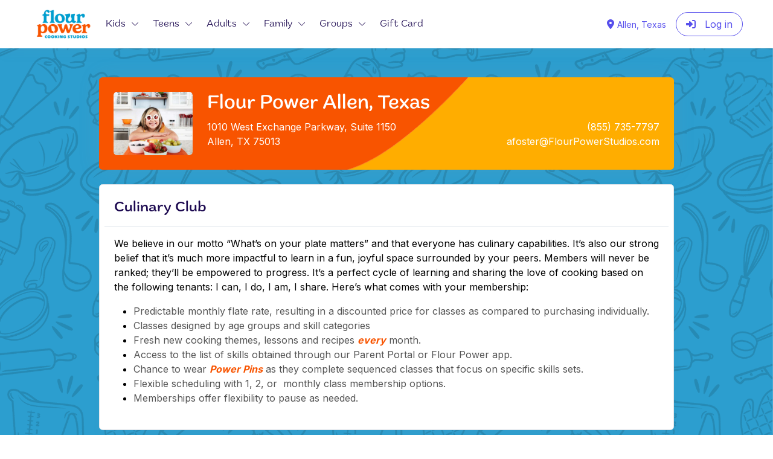

--- FILE ---
content_type: text/html; charset=utf-8
request_url: https://flourpower.duckdojo.com/allen/register/membership/E82FE9D479084F8
body_size: 77926
content:




<!doctype html>
<html lang="en" xmlns="http://www.w3.org/1999/xhtml">
<head>
    <meta charset="UTF-8">



    <title>Flour Power Membership Registration - Flour Power Cooking Studios</title>
    <meta name="description" content="Discover the joy of cooking at Flour Power Cooking Studios! Our hands-on cooking classes for all ages inspire culinary creativity and confidence. From kids&#x27; camps to adult sessions, celebrate the art of cooking in a fun, supportive environment. Join us to unlock your culinary potential and create lasting memories. Book your class today!">

    <meta name="viewport" content="width=device-width, maximum-scale=5, initial-scale=1">
    <!--[if IE]><meta http-equiv='X-UA-Compatible' content='IE=edge,chrome=1'><![endif]-->
    <meta name="theme-color" content="#ffffff" />



    <meta property="og:locale" content="en_US" />
    <meta property="og:type" content="website" />
    <meta property="og:title" content="Flour Power Cooking Studios" />
    <meta property="og:description" content="Discover the joy of cooking at Flour Power Cooking Studios! Our hands-on cooking classes for all ages inspire culinary creativity and confidence. From kids&#x27; camps to adult sessions, celebrate the art of cooking in a fun, supportive environment. Join us to unlock your culinary potential and create lasting memories. Book your class today!" />
    <meta property="og:url" content="https://flourpower.duckdojo.com/allen/register/membership/E82FE9D479084F8" />
    <meta property="og:site_name" content="Flour Power Cooking Studios" />
    <meta property="og:image" content="https://ijdevflourpower.s3.amazonaws.com/general/social/flourpower.jpg" />
    <meta property="og:image:width" content="1200" />
    <meta property="og:image:height" content="630" />
    <meta property="og:image:type" content="image/jpeg" />
    <meta name="twitter:card" content="summary_large_image" />
    <meta name="twitter:site" content="https://flourpower.duckdojo.com/allen/register/membership/E82FE9D479084F8">
    <meta name="twitter:title" content="Flour Power Membership Registration">
    <meta name="twitter:description" content="Discover the joy of cooking at Flour Power Cooking Studios! Our hands-on cooking classes for all ages inspire culinary creativity and confidence. From kids&#x27; camps to adult sessions, celebrate the art of cooking in a fun, supportive environment. Join us to unlock your culinary potential and create lasting memories. Book your class today!">
    <meta name="twitter:creator" content="flourpowerstudios">
    <meta name="twitter:image" content="https://ijdevflourpower.s3.amazonaws.com/general/social/flourpower.jpg">




    <link rel="dns-prefetch" href="https://fonts.googleapis.com/">
    <link rel="dns-prefetch" href="https://fonts.gstatic.com/">
    <link rel="preconnect" href="https://fonts.googleapis.com/">
    <link rel="preconnect" href="https://fonts.gstatic.com/">


    <link rel="stylesheet" href="https://use.typekit.net/tga3dwj.css">

    <style>
        h1, h2, h3, h4, h5, .fp-font, .nav-link, button {
            font-family: "marigny", sans-serif !important;
            font-style: normal;
        }
    </style>

    <link rel="stylesheet" href="/assets/css/core.css?v=1">
    <link rel="stylesheet" href="/assets/css/vendor_bundle.min.css">
    <link href="https://fonts.googleapis.com/css2?family=Inter:wght@300;400;500;700&display=swap" rel="stylesheet">

    <link rel="apple-touch-icon" sizes="180x180" href="/assets/icon/apple-touch-icon.png">
    <link rel="icon" type="image/png" sizes="32x32" href="/assets/icon/favicon-32x32.png">
    <link rel="icon" type="image/png" sizes="16x16" href="/assets/icon/favicon-16x16.png">
    <link rel="shortcut icon" href="/assets/icon/favicon.ico">



    <link href="https://cdn.jsdelivr.net/npm/select2@4.1.0-rc.0/dist/css/select2.min.css" rel="stylesheet" />

    <link rel="shortcut icon" href="/assets/images/favicon.ico">


    <link rel="stylesheet" href="/css/layoutPortal.css?v=IKv0Y9f7qBw4TKquUXWxrJSwkRI4Oijx8suLJjsQ9rA" />

    <script src="https://code.jquery.com/jquery-3.7.1.min.js" integrity="sha256-/JqT3SQfawRcv/BIHPThkBvs0OEvtFFmqPF/lYI/Cxo=" crossorigin="anonymous"></script>
    <script src="https://js.stripe.com/v3/"></script>
    <script src="https://kit.fontawesome.com/8ef5d94916.js" crossorigin="anonymous"></script>


 


    <!-- Google Tag Manager -->
<script>(function(w,d,s,l,i){w[l]=w[l]||[];w[l].push({'gtm.start':
new Date().getTime(),event:'gtm.js'});var f=d.getElementsByTagName(s)[0],
j=d.createElement(s),dl=l!='dataLayer'?'&l='+l:'';j.async=true;j.src=
'https://www.googletagmanager.com/gtm.js?id='+i+dl;f.parentNode.insertBefore(j,f);
})(window,document,'script','dataLayer','GTM-MCF3D3Z2');</script>
<!-- End Google Tag Manager --><!-- Google Tag Manager (noscript) -->
<noscript><iframe src="https://www.googletagmanager.com/ns.html?id=GTM-MCF3D3Z2"
height="0" width="0" style="display:none;visibility:hidden"></iframe></noscript>
<!-- End Google Tag Manager (noscript) -->


</head>


<body class="header-sticky">

    <input name="__RequestVerificationToken" type="hidden" value="CfDJ8MPXUPWkrohDlR2eOseRyrsfMl3wcXpHeP2KA1c8WK9KLJxS_YDKSViA3M7SO809h3PikgqqC5OQQrfosnSZVv4ovEMp7okgWnQIp411BqnpL7i0iTyYQt2mhX01sb4NMRQTasmUDSyl2i6kaoIazLs" />

    <div id="wrapper">
        <header id="header" class="shadow-xs " style="background-color:white">
            <div class="container position-relative">
                <nav class="navbar navbar-expand-lg navbar-light text-primary justify-content-lg-between justify-content-md-inherit">

                    <div class="align-items-start">
                        <button class="navbar-toggler me-0" type="button" data-bs-toggle="collapse" data-bs-target="#navbarMainNav" aria-controls="navbarMainNav" aria-expanded="false" aria-label="Toggle navigation">
                            <i class="fa-solid fa-bars fa-xl text-dark"></i>
                        </button>
                        <a class="navbar-brand me-0" href="/portal">
                            <img src="/assets/images/logo/flourpowerlogo.png" width="110" alt="Flour Power Cooking Studios">
                        </a>

                    </div>

                    <div class="collapse navbar-collapse navbar-animate-fadein" id="navbarMainNav">

                        <div class="navbar-xs d-none">
                            <button class="navbar-toggler pt-0" type="button" data-bs-toggle="collapse" data-bs-target="#navbarMainNav" aria-controls="navbarMainNav" aria-expanded="false" aria-label="Toggle navigation">
                                <svg width="20" viewBox="0 0 20 20">
                                    <path d="M 20.7895 0.977 L 19.3752 -0.4364 L 10.081 8.8522 L 0.7869 -0.4364 L -0.6274 0.977 L 8.6668 10.2656 L -0.6274 19.5542 L 0.7869 20.9676 L 10.081 11.679 L 19.3752 20.9676 L 20.7895 19.5542 L 11.4953 10.2656 L 20.7895 0.977 Z"></path>
                                </svg>
                            </button>

                            <a class="navbar-brand" href="/portal">
                                <img src="/assets/images/logo/flourpowerlogo.png" height="38" alt="Flour Power Cooking Studios">
                            </a>

                        </div>
                        <ul class="navbar-nav">


                                <li class="nav-item d-md-none border-bottom py-3 ps-3">

                                    <a href="/login" aria-label="Log In">
                                        <i class="fa fa-right-to-bracket pe-2"></i>
                                        <span class="fw-medium">Log in</span>
                                    </a>
                                </li>




                                    <li class="nav-item dropdown">
                                        <a class="nav-link dropdown-toggle" href="#" id="navbarDropdown" role="button" data-bs-toggle="dropdown" aria-expanded="false">
                                            Kids
                                        </a>
                                        <div class="dropdown-menu dropdown-menu-clean dropdown-menu-hover dropdown-fadeinup">
                                            <ul class="list-unstyled m-0 p-0" aria-labelledby="navbarDropdown">
                                                        <li class="dropdown-item dropdown">
                                                            <a class="dropdown-link" href="#" data-bs-toggle="dropdown">Birthday Party</a>
                                                            <ul class="dropdown-menu dropdown-menu-clean dropdown-menu-hover dropdown-fadeinup">
                                                                    <li><a class="dropdown-item" href="/allen/register/party/C7E55432D36A4C2">1 &#xBD; Hour Birthday Party</a></li>
                                                                    <li><a class="dropdown-item" href="/allen/register/party/F1D67FFB002A41F">2 Hour Birthday Party</a></li>
                                                                    <li><a class="dropdown-item" href="/allen/register/party/EBEBECE4FDE8458">1 &#xBD; Hour Party with Two Children Sharing a Party </a></li>

                                                            </ul>
                                                        </li>
                                                            <li><a class="dropdown-item" href="/allen/register/party/1C6973C1EE9E4D1">Girl Scout/Boy Scout/Non-Profit</a></li>
                                                            <li><a class="dropdown-item" href="/locations/allen/events/1/WKY">Classes</a></li>
                                                            <li><a class="dropdown-item" href="/locations/allen/events/2/CMP">Camps: Teacher Workday, Summer &amp; School Break Camp</a></li>
                                                            <li><a class="dropdown-item" href="/locations/allen/events/4/KNO">Kid&#x27;s Night Out</a></li>
                                                            <li><a class="dropdown-item" href="/locations/allen/events/7/SPC">Special Event</a></li>
                                                        <li class="dropdown-item dropdown">
                                                            <a class="dropdown-link" href="#" data-bs-toggle="dropdown">Culinary Club</a>
                                                            <ul class="dropdown-menu dropdown-menu-clean dropdown-menu-hover dropdown-fadeinup">
                                                                    <li><a class="dropdown-item" href="/allen/register/membership/5953550AA208495">Lil&#x27; Chef (Ages 5 - 8) Culinary Club</a></li>
                                                                    <li><a class="dropdown-item" href="/allen/register/membership/E82FE9D479084F8">Tween (Ages 9 - 12) Culinary Club</a></li>
                                                                    <li><a class="dropdown-item" href="/allen/register/membership/F097F86B8A664AC">Preschool (Ages 3 - 5) Culinary Club</a></li>

                                                            </ul>
                                                        </li>

                                            </ul>
                                        </div>
                                    </li>
                                    <li class="nav-item dropdown">
                                        <a class="nav-link dropdown-toggle" href="#" id="navbarDropdown" role="button" data-bs-toggle="dropdown" aria-expanded="false">
                                            Teens
                                        </a>
                                        <div class="dropdown-menu dropdown-menu-clean dropdown-menu-hover dropdown-fadeinup">
                                            <ul class="list-unstyled m-0 p-0" aria-labelledby="navbarDropdown">
                                                        <li class="dropdown-item dropdown">
                                                            <a class="dropdown-link" href="#" data-bs-toggle="dropdown">Birthday Party</a>
                                                            <ul class="dropdown-menu dropdown-menu-clean dropdown-menu-hover dropdown-fadeinup">
                                                                    <li><a class="dropdown-item" href="/allen/register/party/F1D67FFB002A41F">2 Hour Birthday Party</a></li>

                                                            </ul>
                                                        </li>
                                                        <li class="dropdown-item dropdown">
                                                            <a class="dropdown-link" href="#" data-bs-toggle="dropdown">Culinary Club</a>
                                                            <ul class="dropdown-menu dropdown-menu-clean dropdown-menu-hover dropdown-fadeinup">
                                                                    <li><a class="dropdown-item" href="/allen/register/membership/B0BE930E2974498">Teen (Ages 13&#x2B;) Culinary Club</a></li>

                                                            </ul>
                                                        </li>
                                                            <li><a class="dropdown-item" href="/locations/allen/events/1/WKY">Classes</a></li>
                                                            <li><a class="dropdown-item" href="/locations/allen/events/7/SPC">Special Event</a></li>

                                            </ul>
                                        </div>
                                    </li>
                                    <li class="nav-item dropdown">
                                        <a class="nav-link dropdown-toggle" href="#" id="navbarDropdown" role="button" data-bs-toggle="dropdown" aria-expanded="false">
                                            Adults
                                        </a>
                                        <div class="dropdown-menu dropdown-menu-clean dropdown-menu-hover dropdown-fadeinup">
                                            <ul class="list-unstyled m-0 p-0" aria-labelledby="navbarDropdown">
                                                            <li><a class="dropdown-item" href="/allen/register/party/BC08357FB7E041B">Adult 2 hour Party</a></li>

                                            </ul>
                                        </div>
                                    </li>
                                    <li class="nav-item dropdown">
                                        <a class="nav-link dropdown-toggle" href="#" id="navbarDropdown" role="button" data-bs-toggle="dropdown" aria-expanded="false">
                                            Family
                                        </a>
                                        <div class="dropdown-menu dropdown-menu-clean dropdown-menu-hover dropdown-fadeinup">
                                            <ul class="list-unstyled m-0 p-0" aria-labelledby="navbarDropdown">
                                                            <li><a class="dropdown-item" href="/locations/allen/events/7/SPC">Special Event</a></li>
                                                            <li><a class="dropdown-item" href="/locations/allen/events/22/fam">Family Event</a></li>

                                            </ul>
                                        </div>
                                    </li>
                                    <li class="nav-item dropdown">
                                        <a class="nav-link dropdown-toggle" href="#" id="navbarDropdown" role="button" data-bs-toggle="dropdown" aria-expanded="false">
                                            Groups
                                        </a>
                                        <div class="dropdown-menu dropdown-menu-clean dropdown-menu-hover dropdown-fadeinup">
                                            <ul class="list-unstyled m-0 p-0" aria-labelledby="navbarDropdown">
                                                            <li><a class="dropdown-item" href="/allen/register/party/0B75B6860D084D3">Corporate Team Building Events (2hr)</a></li>

                                            </ul>
                                        </div>
                                    </li>

                            <li class="nav-item"><a class="nav-link" href="/gift-certificate">Gift Card</a></li>

                        </ul>
                    </div>

                    <ul class="list-inline list-unstyled mb-0 d-flex align-items-end">
                        <li class="nav-item me-2">
                            <a href="javascript:loadSubListPortal('allen');" class="py-2 d-inline-block" aria-expanded="false">
                                <i class="fa fa-location-dot text-primary "></i>
                                    <span class="text-primary small pe-lg-2" title="Flour Power Allen, Texas">

                                        Allen, Texas
                                    </span>
                            </a>
                        </li>
                            <li class="nav-item d-none d-md-inline-block">

                                <a href="/login" aria-label="Log In" class="btn btn-sm btn-outline-primary rounded-pill" style="white-space:nowrap;">
                                    <i class="fa fa-right-to-bracket"></i>
                                    Log in
                                </a>
                            </li>
                    </ul>
                </nav>

            </div>

        </header>


            <div class="container  mt-3 mt-lg-5">

                

<div class="container">

		<form novalidate id="frmFlourPower" class="needs-validation">
			<input name="__RequestVerificationToken" type="hidden" value="CfDJ8MPXUPWkrohDlR2eOseRyrsfMl3wcXpHeP2KA1c8WK9KLJxS_YDKSViA3M7SO809h3PikgqqC5OQQrfosnSZVv4ovEMp7okgWnQIp411BqnpL7i0iTyYQt2mhX01sb4NMRQTasmUDSyl2i6kaoIazLs" />
			<input type="hidden" data-val="true" data-val-required="The Sub_ID field is required." id="Sub_ID" name="Sub_ID" value="29" />
			<input type="hidden" id="hdnAccountID_Act" data-val="true" data-val-required="The Account_ID field is required." name="Account.Account_ID" value="0" />
			<input type="hidden" data-val="true" data-val-required="The Location_ID field is required." id="Location_ID" name="Location_ID" value="40" />
			<input type="hidden" id="EventType" name="EventType" value="membership" />
			<input type="hidden" id="hdnEventKey" name="EventKey" value="E82FE9D479084F8" />
			<input type="hidden" id="Param" name="Param" value="" />
			<input type="hidden" id="Param2" name="Param2" value="" />
			<input type="hidden" id="hdnAccountID" data-val="true" data-val-required="The Account_ID field is required." name="Account_ID" value="0" />
			<input type="hidden" id="hdnChildID" data-val="true" data-val-required="The Child_ID field is required." name="Child_ID" value="0" />
			<input type="hidden" id="hdnChildID2" data-val="true" data-val-required="The Child_ID2 field is required." name="Child_ID2" value="0" />
			<input type="hidden" data-val="true" data-val-required="The FullRegister field is required." id="FullRegister" name="FullRegister" value="False" />
			<input type="hidden" data-val="true" data-val-required="The HasPayment field is required." id="HasPayment" name="HasPayment" value="False" />
			<input type="hidden" data-val="true" data-val-required="The Class_Event_ID field is required." id="ClassEvent_Class_Event_ID" name="ClassEvent.Class_Event_ID" value="0" />
			<input type="hidden" data-val="true" data-val-required="The Curriculum_ID field is required." id="Curriculum_Curriculum_ID" name="Curriculum.Curriculum_ID" value="12" />
			<input type="hidden" data-val="true" data-val-required="The Age_ID field is required." id="Curriculum_Age_ID" name="Curriculum.Age_ID" value="3" />
			<input type="hidden" data-val="true" data-val-required="The Age_ID field is required." id="Age_Age_ID" name="Age.Age_ID" value="3" />
			<input type="hidden" data-val="true" data-val-required="The Private_Event_ID field is required." id="PrivateEvent_Private_Event_ID" name="PrivateEvent.Private_Event_ID" value="0" />
			<input type="hidden" data-val="true" data-val-required="The Organizer_Paid field is required." id="PrivateEvent_Organizer_Paid" name="PrivateEvent.Organizer_Paid" value="False" />
			<input type="hidden" id="hdnPartyTypeID" data-val="true" data-val-required="The Party_Type_ID field is required." name="PartyType.Party_Type_ID" value="0" />
			<div class="container mx-auto mb-3 d-flex justify-content-center">
				<div class="col-xl-10">
					<!--Location Info-->
					

	<div class="rounded text-white shadow-md p-3 p-lg-4 mb-4"
		 style="background-image: url('/assets/images/background/orangebackgroundslim3.png');
	 background-size: cover;
	            background-repeat: no-repeat;
		">

		<div class="row g-4">
				<div class="col-12 col-sm-8 col-lg-2 order-2 order-lg-1 mx-auto mx-lg-0 d-none d-lg-block">
					<img src="https://ijdevflourpower.s3.amazonaws.com/cust/sub29/images/img/small/2jqq4eik52f.jpg" class="img-fluid rounded" />
				</div>

			<div class="col-12 col-lg-10 order-1 order-lg-2">

				<div class="row">
					<div class="col">
						<h2 class="fw-medium">Flour Power Allen, Texas</h2>
					</div>
				</div>
				<div class="row">
					<div class="col-lg-6 d-flex">
						<div class="d-lg-none">
							<i class="fa-solid fa-map-location-dot fa-fw me-2"></i>
						</div>
						<div>
							<div>
								1010 West Exchange Parkway, Suite 1150
							</div>

							<div>
								Allen, TX 75013
							</div>
						</div>


					</div>

					<div class="col-lg-6 fs-lg-6 text-lg-end">
							<div>
								<a href="tel:(855) 735-7797" class="text-white fs-lg-6"><i class="fa-solid fa-phone fa-fw d-lg-none me-2"></i><span>(855) 735-7797</span></a>

							</div>


							<div style="word-wrap: break-word;" class="">
								<a href="mailto:afoster@FlourPowerStudios.com" class="text-white fs-lg-6"><i class="fa-solid fa-envelope fa-fw d-lg-none me-2"></i><span>afoster@FlourPowerStudios.com</span></a>
							</div>


					</div>
				</div>
			</div>
		</div>
	</div>



					<div class="card p-2 mb-4">
						<div class="card-header">
							<h4 class="fw-medium mb-0">
								Culinary Club
							</h4>
						</div>
						<div class="card-body">
							<div class="row">
								<div class="col-12">
								 
									 <div style="caret-color: rgb(0, 0, 0); color: rgb(0, 0, 0);"><span data-canva-clipboard="[base64]/[base64]/[base64]/[base64]/ACIAOgAiAEIAIgAsACIAQQAiADoAMgA3AH0ALAB7ACIAQQA/[base64]/[base64]/[base64]/[base64]/[base64]"></span><p>We believe in our motto “What’s on your plate matters” and that everyone has culinary capabilities. It’s also our strong belief that it’s much more impactful to learn in a fun, joyful space surrounded by your peers. Members will never be ranked; they’ll be empowered to progress. It’s a perfect cycle of learning and sharing the love of cooking based on the following tenants: I can, I do, I am, I share. Here’s what comes with your membership:</p><ul><li><span class="OYPEnA text-decoration-none text-strikethrough-none" style="color: rgb(84, 84, 84);">Predictable monthly flate rate, resulting in a discounted price for classes as compared to purchasing individually.&nbsp;</span></li><li><span class="OYPEnA text-decoration-none text-strikethrough-none" style="color: rgb(84, 84, 84);">Classes designed by age groups and skill categories</span></li><li><span class="OYPEnA text-decoration-none text-strikethrough-none" style="color: rgb(84, 84, 84);">Fresh new cooking themes, lessons and recipes&nbsp;</span><span class="OYPEnA text-decoration-none text-strikethrough-none" style="color: rgb(248, 84, 0); font-weight: 700; font-style: italic;">every</span><span class="OYPEnA text-decoration-none text-strikethrough-none" style="color: rgb(84, 84, 84);">&nbsp;month.</span></li><li><span class="OYPEnA text-decoration-none text-strikethrough-none" style="color: rgb(84, 84, 84);">Access to the list of skills obtained through our Parent Portal or Flour Power app.</span></li><li><span class="OYPEnA text-decoration-none text-strikethrough-none" style="color: rgb(84, 84, 84);">Chance to wear&nbsp;</span><span class="OYPEnA text-decoration-none text-strikethrough-none" style="color: rgb(248, 84, 0); font-weight: 700; font-style: italic;">Power Pins</span><span class="OYPEnA text-decoration-none text-strikethrough-none" style="color: rgb(84, 84, 84);">&nbsp;as they complete sequenced classes that focus on specific skills sets.</span></li><li><span class="OYPEnA text-decoration-none text-strikethrough-none" style="color: rgb(84, 84, 84);">Flexible scheduling with 1, 2, or</span><span class="OYPEnA text-decoration-none text-strikethrough-none white-space-prewrap" style="color: rgb(84, 84, 84);">&nbsp; </span><span class="OYPEnA text-decoration-none text-strikethrough-none" style="color: rgb(84, 84, 84);">monthly class membership options.</span></li><li><span class="OYPEnA text-decoration-none text-strikethrough-none" style="color: rgb(84, 84, 84);">Memberships offer flexibility to pause as needed.</span></li></ul></div>
								</div>
								 
							</div>
						</div>
					</div>


					<!--Membership Info-->
					<div class="card p-2 mb-4">
						<div class="card-header d-flex justify-content-between">
							<h4 class="fw-medium mb-0">
								Tween (Ages 9 - 12) Membership
							</h4>
							<h5>
								Ages 9 - 12
							</h5>
						</div>
						<div class="card-body">
							<div class="row">
								<div class="col-12 col-md-4 col-xl-3 mb-4">
									<img class="img-fluid w-100 rounded" src="https://ijdevflourpower.s3.amazonaws.com/cust/sub15/images/img/small/5ubnqezd5uc.png" alt="...">
								</div>
								<div class="col pb-4">
									<div class="mb-4">
									
										
										<div>
											Tween Chefs at Flour Power take the next step in their culinary journey, developing responsibility and individuality in the kitchen. Working alongside peers and hands-on instructors, they leave each class more skilled—and more passionate—about cooking.
										</div>
									</div>
								</div>
							</div>

					 
						</div>
						<div class="card-footer d-flex justify-content-end">
							<a href="/locations/allen/membership">Choose a different age</a>
						</div>
					</div>



					<div class="card p-2 mb-4">
						<div class="card-header">
							<h4 class="fw-medium mb-0">
								Preview of Upcoming Available Classes
							</h4>
						</div>
						<div class="card-body">
							<div class="row">
								<div class="col-12">

									<style>
										#classList tr {
											display: none;
										}
									</style>

									<table class="table table-striped" id="classList">
										
											<tr>
												<td>Wednesday, Jan 21 at 5:15 PM </td>
												<td> Bakeries &amp; Street Food </td>
												<td> Parisian Street Eats</td>
											</tr>
											<tr>
												<td>Thursday, Jan 22 at 6:45 PM </td>
												<td> Bakeries &amp; Street Food </td>
												<td> Parisian Street Eats</td>
											</tr>
											<tr>
												<td>Wednesday, Jan 28 at 5:15 PM </td>
												<td> Bakeries &amp; Street Food </td>
												<td> Viva la Cocina: Mexican Street Food</td>
											</tr>
											<tr>
												<td>Thursday, Jan 29 at 6:45 PM </td>
												<td> Bakeries &amp; Street Food </td>
												<td> Viva la Cocina: Mexican Street Food</td>
											</tr>
											<tr>
												<td>Wednesday, Feb 04 at 5:15 PM </td>
												<td> For the Love of Baking </td>
												<td> Bake My Heart Happy!</td>
											</tr>
											<tr>
												<td>Thursday, Feb 05 at 6:45 PM </td>
												<td> For the Love of Baking </td>
												<td> Bake My Heart Happy!</td>
											</tr>
											<tr>
												<td>Wednesday, Feb 11 at 5:15 PM </td>
												<td> For the Love of Baking </td>
												<td> Twist &amp; Shout: Pretzels &#x2B; Pastry</td>
											</tr>
											<tr>
												<td>Thursday, Feb 12 at 6:45 PM </td>
												<td> For the Love of Baking </td>
												<td> Twist &amp; Shout: Pretzels &#x2B; Pastry</td>
											</tr>
											<tr>
												<td>Wednesday, Feb 18 at 5:15 PM </td>
												<td> For the Love of Baking </td>
												<td> Bake Boss: Bread &amp; Cake Edition</td>
											</tr>
											<tr>
												<td>Thursday, Feb 19 at 6:45 PM </td>
												<td> For the Love of Baking </td>
												<td> Bake Boss: Bread &amp; Cake Edition</td>
											</tr>
											<tr>
												<td>Wednesday, Feb 25 at 5:15 PM </td>
												<td> For the Love of Baking </td>
												<td> The Great Bake Challenge</td>
											</tr>
											<tr>
												<td>Thursday, Feb 26 at 6:45 PM </td>
												<td> For the Love of Baking </td>
												<td> The Great Bake Challenge</td>
											</tr>
											<tr>
												<td>Wednesday, Mar 04 at 5:15 PM </td>
												<td> Fresh &amp; Fearless Foodies </td>
												<td> Bright &amp; Bite: Breakfast Creations</td>
											</tr>
											<tr>
												<td>Thursday, Mar 05 at 6:45 PM </td>
												<td> Fresh &amp; Fearless Foodies </td>
												<td> Bright &amp; Bite: Breakfast Creations</td>
											</tr>
											<tr>
												<td>Wednesday, Mar 11 at 5:15 PM </td>
												<td> Fresh &amp; Fearless Foodies </td>
												<td> Tots &amp; Tenders Takeover</td>
											</tr>
											<tr>
												<td>Thursday, Mar 12 at 6:45 PM </td>
												<td> Fresh &amp; Fearless Foodies </td>
												<td> Tots &amp; Tenders Takeover</td>
											</tr>
											<tr>
												<td>Wednesday, Mar 25 at 5:15 PM </td>
												<td> Fresh &amp; Fearless Foodies </td>
												<td> Dinnertime Delicious</td>
											</tr>
											<tr>
												<td>Thursday, Mar 26 at 5:15 PM </td>
												<td> Fresh &amp; Fearless Foodies </td>
												<td> Dinnertime Delicious</td>
											</tr>
											<tr>
												<td>Wednesday, Apr 01 at 5:15 PM </td>
												<td> Fresh &amp; Fearless Foodies </td>
												<td> Wholesome Indulgence</td>
											</tr>
											<tr>
												<td>Thursday, Apr 02 at 6:45 PM </td>
												<td> Fresh &amp; Fearless Foodies </td>
												<td> Wholesome Indulgence</td>
											</tr>
											<tr>
												<td>Wednesday, Apr 08 at 5:15 PM </td>
												<td> Trending &amp; Tasty </td>
												<td> Roll into Japan</td>
											</tr>
											<tr>
												<td>Thursday, Apr 09 at 6:45 PM </td>
												<td> Trending &amp; Tasty </td>
												<td> Roll into Japan</td>
											</tr>
											<tr>
												<td>Wednesday, Apr 15 at 5:15 PM </td>
												<td> Trending &amp; Tasty </td>
												<td> Deceptively Delicious</td>
											</tr>
											<tr>
												<td>Thursday, Apr 16 at 6:45 PM </td>
												<td> Trending &amp; Tasty </td>
												<td> Deceptively Delicious</td>
											</tr>
											<tr>
												<td>Wednesday, Apr 22 at 5:15 PM </td>
												<td> Trending &amp; Tasty </td>
												<td> Hack the Kitchen</td>
											</tr>
											<tr>
												<td>Thursday, Apr 23 at 6:45 PM </td>
												<td> Trending &amp; Tasty </td>
												<td> Hack the Kitchen</td>
											</tr>
											<tr>
												<td>Wednesday, Apr 29 at 5:15 PM </td>
												<td> Trending &amp; Tasty </td>
												<td> Layered &amp; Legendary</td>
											</tr>
											<tr>
												<td>Thursday, Apr 30 at 6:45 PM </td>
												<td> Trending &amp; Tasty </td>
												<td> Layered &amp; Legendary</td>
											</tr>
											<tr>
												<td>Wednesday, May 06 at 5:15 PM </td>
												<td> Artisan Kitchen </td>
												<td> Handmade Classics</td>
											</tr>
											<tr>
												<td>Thursday, May 07 at 6:45 PM </td>
												<td> Artisan Kitchen </td>
												<td> Handmade Classics</td>
											</tr>

									</table>
									<button type="button" id="btnShowMore" class="btn btn-outline-primary btn-xs">Show More...</button>

									<script>
										$(document).ready(function () {
											// Initially show only the first 6 items
											$('#classList tr').slice(0, 6).show();

											$('#btnShowMore').click(function () {
												// Show all items beyond the first 6
												$('#classList tr').slice(6).slideDown(); 
												$(this).hide();
											});
										});
									</script>
								</div>

							</div>
						</div>
					</div>



					<!--1. Select Membership-->
					<div class="card p-2 mb-4">
						<div class="card-body">
							<h5 class="text-primary mb-3">1. Select Membership</h5>
								<div class="form-check mb-2">
									<input class="form-check-input form-check-input-default" type="radio" value="1" onchange="updateMembershipSelection()" checked="checked" data-val="true" data-val-required="The Membership_Level_ID field is required." id="Membership_Level_ID" name="Membership_Level_ID" />
									<label class="form-check-label">
										<h4 class="fs-5">$120.00 for 4 classes monthly</h4>
									</label>
								</div>
								<div class="form-check mb-2">
									<input class="form-check-input form-check-input-default" type="radio" value="2" onchange="updateMembershipSelection()" id="Membership_Level_ID" name="Membership_Level_ID" />
									<label class="form-check-label">
										<h4 class="fs-5">$75.00 for 2 classes monthly</h4>
									</label>
								</div>
						</div>
					</div>

					<!--2. Select Start Date-->
					<div class="card p-2 mb-4">
						<div class="card-body">
							<h5 class="text-primary mb-3">2. Select Start Date</h5>
					
			  <div class="row mt-2">

							<div class="col-6">
									<div class="form-check mb-2 divRadioStartDt" id="divStartToday">
										<input class="form-check-input form-check-input-default" type="radio" value="" checked id="Membership_StartDt" name="Membership_StartDt" />
										<label class="form-check-label">
											<span>Today</span>
										</label>
									</div>
								<div class="form-check mb-2 divRadioStartDt" id="divStartNextMonth1">
										<input class="form-check-input form-check-input-default" type="radio" value="2026-02-01" id="radioStartNextMonth1" name="Membership_StartDt" />
									<label class="form-check-label">
										<span>Feb 01, 2026</span>
									</label>
								</div>
								<div class="form-check mb-2 divRadioStartDt" id="divStartNextMonth2">
										<input class="form-check-input form-check-input-default" type="radio" value="2026-03-01" id="radioStartNextMonth2" name="Membership_StartDt" />
									<label class="form-check-label">
										<span>Mar 01, 2026</span>
									</label>
								</div>
							</div>
							<div class="col-6">

								<div class="form-check mb-2 divRadioStartDt" id="divStartNextMonth3">
										<input class="form-check-input form-check-input-default" type="radio" value="2026-04-01" id="radioStartNextMonth3" name="Membership_StartDt" />
									<label class="form-check-label">
										<span>Apr 01, 2026</span>
									</label>
								</div>
							</div>



							</div>



							<div class="smaller text-gray-600">
								<span id="spnStartToday">
									The monthly payment will be charged on the 1st of every month. Today's charge will be a prorated amount for the remainder of the current month.
								</span>
								<span id="spnStartNextMonth" style="display:none;">
									The monthly payment will be charged on the 1st of every month from your start date.
								</span>
							</div>

						</div>
					</div>

					<!--3. Create Account-->
					<div class="card p-2 mb-4">

						<div class="card-body">
							<div class="d-md-flex justify-content-between mb-3">
								<h5 class="text-primary">3. Create Account</h5>
								<a href="/login?r=%2Fportal%2Fmembership%2Fnew%2FE82FE9D479084F8">Already have an account? Sign in here</a>
							</div>
							
<style>
	.loginButtons {
		height: 40px;
		color: #3c4043;
		border: 1px solid #dadce0;
		border-radius: 4px;
		font-size: 14px;
		padding: 0 12px;
		font-family: "Inter", "Rubik", "Open Sans", "Roboto", sans-serif !important;
		display: flex;
		align-items: center;
		justify-content: space-between;
	}


		.loginButtons:hover {
			background: rgba(66,133,244,.04);
			border-color: rgb(210,227,252);
			color: #3c4043;
		}
</style>




<div class="row">
	<div class="col">

 



		<div class="row g-2 mb-3">
			<div class="col-xl-6">

				<div class="d-grid">
					<button type="button" class="btn btn-outline-secondary loginButtons" onclick="loginWithGoogle()" id="loginGoogle">
						<img src="/assets/images/brands/google.png" style="height:18px;" />
						<span class="flex-grow-1">Sign up with Google</span>
					</button>
				</div>
			</div>
			<div class="col-xl-6">
				<div class="d-grid">
					<button type="button" class="btn btn-outline-secondary loginButtons" onclick="loginWithMicrosoft()" id="loginMicrosoft">
						<img src="/assets/images/brands/microsoft.png" style="height:18px;" />
						<span class="flex-grow-1">Sign up with Microsoft</span>
					</button>
				</div>
			</div>
		</div>




		<div class="row g-3 mb-3">
			<div class="col-xl-6">
				<div class="form-label-group">
					<input required type="text" name="Account.First_Name" class="form-control ddlock" id="txtFirst_Name" value="">
					<label>First Name</label>
				</div>
			</div>
			<div class="col-xl-6">
				<div class="form-label-group">
					<input required type="text" name="Account.Last_Name" class="form-control ddlock" id="txtLast_Name" value="">
					<label>Last Name</label>
				</div>
			</div>
		</div>
		<div class="row g-3 mb-3">
			<div class="col">
				<div class="form-label-group">
					<input required type="email" name="Account.Email" class="form-control ddlock" id="txtEmail" value="">
					<label>Email</label>
				</div>
			</div>
		</div>
		<div class="row g-3 mb-3">
			<div class="col-xl-6">
				<div class="form-label-group">
					<input required type="tel" name="Account.Phone" class="form-control ddlock" onInput="this.value = phoneFormat(this.value)" id="Phone" value="">
					<label>Phone</label>
				</div>
			</div>
			<div class="col-xl-6">
				<div class="form-check">
					<input class="form-check-input form-check-input-primary ddlock" type="checkbox" name="Account.PhoneText" id="chkAcceptTexts" checked="checked" data-val="true" data-val-required="The PhoneText field is required." value="true">
					<label class="form-check-label" for="chkAcceptTexts">
						Accept Text Messages
					</label>
				</div>
				<div class="row">
					<div class="col-12 small">
						<span class="smaller text-muted">Message and data rates may apply</span>
					</div>
				</div>
			</div>
		</div>
		<div class="row g-3 mb-3" id="divPassword">
			<div class="col-xl-6">
				<div class="form-label-group">
					<input required type="password" name="Account.Password" class="form-control ddlock" minlength="8" maxlength="40" id="txtPassword">
					<label>Password</label>
				</div>
			</div>
		</div>
	</div>
</div>






<script type="text/javascript">
	$(document).ready(function () {
		$('#loginMicrosoft').click(function () {
			window.location.href = '/Login/MSLogin?returnUrl=%2Fallen%2Fregister%2Fmembership%2FE82FE9D479084F8';
		});

		$('#loginGoogle').click(function () {
			window.location.href = '/Login/GoogleLogin?returnUrl=%2Fallen%2Fregister%2Fmembership%2FE82FE9D479084F8';
		});

 


	});
</script>


							<div class="row g-3 mb-3">
								<div class="col-xl-6">
									<div class="form-label-group form-floating ">
										<select required class="form-select" id="HowDidYouHear" name="HowDidYouHear"><option value="">- Please Select - </option>
<option value="ad">Advertisement</option>
<option value="community">Community Event</option>
<option value="driveby">Drive By</option>
<option value="giftcert">Gift Certificate</option>
<option value="groupevent">Group Event</option>
<option value="referral">Referral</option>
<option value="repeat">Repeat Visitor</option>
<option value="search">Search Engine</option>
<option value="social">Social Media</option>
<option value="wordofmouth">Word of Mouth</option>
</select>
										<label>How Did You Hear About Us?</label>
									</div>
								</div>
							</div>
						</div>
					</div>


					<!--4. Add Participant-->
					<div class="card p-2 mb-4">
						<div class="card-body">
							<h5 class="text-primary">4. Add Participant</h5>
							<div id="participant_group_list" class="row">

									


<div class="col-12  py-3 rounded child-item" id="divChildItem_ippqp">
	
	<div class="row g-3 mb-3">
		<div class="col-lg-6">
			<div class="form-floating">
				<input required type="text" class="form-control ddlock" name="Children[0].First_Name" value="" id="First_Name">
				<label>First Name</label>
			</div>
		</div>
		<div class="col-lg-6">
			<div class="form-floating">
				<input required type="text" class="form-control ddlock" name="Children[0].Last_Name" value="" id="Last_Name">
				<label>Last Name</label>
			</div>
		</div>
	</div>
	<div class="row g-3 mb-3">
		<div class="col-lg-6">
			<div class="form-floating">
				<input type="text" class="form-control ddlock" name="Children[0].Allergies" value="" id="Allergies">
				<label>Food Allergies</label>
			</div>
		</div>
		<div class="col-lg-6">
			<div class="form-floating" id="divChildAge_ippqp">
				<input required type="date" class="form-control ddlock" name="Children[0].DOB" id="txtChildDOB_ippqp" value="" data-val="true" data-val-required="The DOB field is required."><input name="__Invariant" type="hidden" value="DOB" />
				<label>DOB</label>
			</div>	
		</div>	
	</div>
	<div class="form-check mb-2">
		<input required class="form-check-input form-check-input-primary" type="checkbox" name="Children[0].Accepted_Waiver" data-val="true" data-val-required="The Accepted_Waiver field is required." id="Accepted_Waiver" value="true" />
		<label class="form-check-label">
			Accept
		</label>
		<a href="javascript:showPolicy('waiver');">Participation Waiver</a>
	</div>
</div>

							</div>
						</div>
					</div>

					<!--5. Review and Checkout-->
					<div class="card p-2 mb-4">

						<div class="card-body">
							<h5 class="text-primary">5. Review and Checkout</h5>
							<div class="row justify-content-center">
								<div class="col-lg-6 order-1 order-lg-2">
									<div class="card-box">
										<div class="bg-theme-color-light p-4 rounded">
											<div class="d-flex">
												<div class="float-none me-3">
													<i class="fa fa-info  fa-fw text-gray-500 float-start fs-2"></i>
												</div>
												<div>
													<h2 class="fs-5">Tween (Ages 9 - 12) Membership</h2>
													<ul class="list-unstyled m-0 fs-6">
														<li class="list-item text-muted">Tween Chef (Ages 9 - 12)</li>
														<li class="list-item text-muted">Ages 9 - 12</li>
													</ul>
												</div>
											</div>

											<div class="d-flex mt-4">

												<div class="float-none me-3">
													<i class="fa fa-dollar-sign fa-fw text-gray-500 float-start fs-2"></i>
												</div>
												<div>
														<div class="fs-5 divCostDisplay" id="divCostDisplay_1" style="display:none">$120.00 for 4 classes monthly</div>
														<div class="fs-5 divCostDisplay" id="divCostDisplay_2" style="display:none">$75.00 for 2 classes monthly</div>
												</div>

											</div>

											<div class="d-flex mt-4">
												<div class="float-none me-3">
													<i class="fa fa-map-pin fa-fw text-gray-500 float-start fs-2"></i>
												</div>

												<div>
													<h3 class="h6"> Flour Power Allen, Texas</h3>
													<ul class="list-unstyled m-0">
														<li class="list-item text-muted">
															1010 West Exchange Parkway, Suite 1150
														</li>
														<li class="list-item text-muted">
															Allen, TX 75013
														</li>
													</ul>
												</div>
											</div>
										</div>
									</div>
								</div>
								<div class="col-lg-6 order-2 order-lg-1">
									<div id="checkout-payment" class="position-relative mt-5">
										<div id="divPaymentPartial">
											
<style>

	#tipScreenModal .modal-content {
		background-image: url('/assets/images/background/bluestuffbackground.png') !important;
		background-size: cover;
		background-repeat: no-repeat;
		background-attachment: fixed;
	}




	#tipScreenModal .radio-toolbar input[type="radio"] {
		opacity: 0;
		position: fixed;
		width: 0;
	}

	#tipScreenModal .radio-toolbar label {
		display: inline-block;
		background-color: #eee;
		padding: 14px 11px;
		font-size: 16px;
		cursor: pointer;
		width: 24%;
		margin: 4px 4px;
		text-align: center;
	}

	@media screen and (max-width: 768px) {
		#tipScreenModal .radio-toolbar label {
			padding: 14px 6px;
			font-size: 14px;
			width: 30%;
		}
	}

	#tipScreenModal .radio-toolbar input[type="radio"]:checked + label {
		background-color: #cce8f2;
		outline: 2px solid #008ebf;
	}

</style>



	<style>
		#paymentSection_ pdicld input:read-only {
			background-color: rgb(241, 244, 248)
		}
	</style>
	<div id="paymentSection_pdicld">

		<input name="Payment.Account_ID" type="hidden" class="hdnAccountID_pdicld" data-val="true" data-val-required="The Account_ID field is required." id="Payment_Account_ID" value="0" />
		<input name="Payment.Previous_Account_ID" type="hidden" data-val="true" data-val-required="The Previous_Account_ID field is required." id="Payment_Previous_Account_ID" value="0" />
		<input name="Payment.ModelType" type="hidden" data-val="true" data-val-required="The ModelType field is required." id="Payment_ModelType" value="Credit_Card_Only" />
		<input name="Payment.Sub_ID" type="hidden" data-val="true" data-val-required="The Sub_ID field is required." id="Payment_Sub_ID" value="29" />
		<input name="Payment.Tax_Rate" type="hidden" data-val="true" data-val-number="The field Tax_Rate must be a number." data-val-required="The Tax_Rate field is required." id="Payment_Tax_Rate" value="0.08250" />
		<input name="Payment.Submit_Button_ID" type="hidden" id="Payment_Submit_Button_ID" value="btnSubmit" />
		<input name="Payment.Submit_Function" type="hidden" id="Payment_Submit_Function" value="submitForm();" />
		<input name="Payment.Payment_Source" type="hidden" id="Payment_Payment_Source" value="" />
		<input name="Payment.Payment_Source_ID" type="hidden" data-val="true" data-val-required="The Payment_Source_ID field is required." id="Payment_Payment_Source_ID" value="0" />
		<input name="Payment.TransactionType" type="hidden" data-val="true" data-val-required="The TransactionType field is required." id="Payment_TransactionType" value="ijDEV" />
		<input name="Payment.Manual_Transaction" type="hidden" data-val="true" data-val-required="The Manual_Transaction field is required." id="Payment_Manual_Transaction" value="False" />
		<input name="Payment.New_CC_Token" type="hidden" id="hdnCreditCardToken" value="" />
		<input name="Payment.UniqueString" type="hidden" id="Payment_UniqueString" value="pdicld" />
		<input name="Payment.Amount_To_Charge" type="hidden" data-val="true" data-val-number="The field Amount_To_Charge must be a number." data-val-required="The Amount_To_Charge field is required." id="Payment_Amount_To_Charge" value="0.00000" />
		<input name="Payment.Total_Tax" type="hidden" data-val="true" data-val-number="The field Total_Tax must be a number." data-val-required="The Total_Tax field is required." id="Payment_Total_Tax" value="0.00000" />
		<input name="Payment.Total_Amount" type="hidden" data-val="true" data-val-number="The field Total_Amount must be a number." data-val-required="The Total_Amount field is required." id="Payment_Total_Amount" value="0.00000" />
		<input name="Payment.Gift_Cert_Used" type="hidden" data-val="true" data-val-number="The field Gift_Cert_Used must be a number." data-val-required="The Gift_Cert_Used field is required." id="Payment_Gift_Cert_Used" value="0" />
		<input name="Payment.HideCash" type="hidden" data-val="true" data-val-required="The HideCash field is required." id="Payment_HideCash" value="True" />
		<input name="Payment.HideTax" type="hidden" data-val="true" data-val-required="The HideTax field is required." id="Payment_HideTax" value="True" />
		<input name="Payment.DisallowZeroDollars" type="hidden" data-val="true" data-val-required="The DisallowZeroDollars field is required." id="Payment_DisallowZeroDollars" value="False" />
		<input name="Payment.GiftCardInputOriginal" type="hidden" id="Payment_GiftCardInputOriginal" value="" />

		<input name="Payment.AllowPromo" type="hidden" data-val="true" data-val-required="The AllowPromo field is required." id="Payment_AllowPromo" value="False" />
		<input name="Payment.Promo_Code_ID" type="hidden" data-val="true" data-val-required="The Promo_Code_ID field is required." id="Payment_Promo_Code_ID" value="0" />
		<input name="Payment.PromoAmt" type="hidden" data-val="true" data-val-number="The field PromoAmt must be a number." data-val-required="The PromoAmt field is required." id="Payment_PromoAmt" value="0" />
		<input name="Payment.PromoRate" type="hidden" data-val="true" data-val-number="The field PromoRate must be a number." data-val-required="The PromoRate field is required." id="Payment_PromoRate" value="0" />
		<input name="Payment.SubAllowPromo" type="hidden" data-val="true" data-val-required="The SubAllowPromo field is required." id="Payment_SubAllowPromo" value="True" />
		<input name="Payment.PromoCode" type="hidden" id="hdnPromoCode" value="" />
		<input name="Payment.Promo_LKU" type="hidden" id="Payment_Promo_LKU" value="" />
		<input name="Payment.Allow_Tipping" type="hidden" data-val="true" data-val-required="The Allow_Tipping field is required." id="Payment_Allow_Tipping" value="False" />
		<input name="Payment.Tip_Amt_1" type="hidden" data-val="true" data-val-required="The Tip_Amt_1 field is required." id="Payment_Tip_Amt_1" value="0" />
		<input name="Payment.Tip_Amt_2" type="hidden" data-val="true" data-val-required="The Tip_Amt_2 field is required." id="Payment_Tip_Amt_2" value="0" />
		<input name="Payment.Tip_Amt_3" type="hidden" data-val="true" data-val-required="The Tip_Amt_3 field is required." id="Payment_Tip_Amt_3" value="0" />
		<input name="Payment.Tip_Header" type="hidden" id="Payment_Tip_Header" value="" />
		<input name="Payment.Tip_Thank_You" type="hidden" id="Payment_Tip_Thank_You" value="" />



			<div class="row mb-2 divCreditCardRBSelect">
				<div class="col-12">
					<div class="form-check mb-2">
						<input class="form-check-input form-check-input-primary" type="radio" name="radioCardSelect_pdicld" value="new" id="radioNewCard" checked>
						<label class="form-check-label" for="radioNewCard">
								<span>Add new credit card  </span>

						</label>
					</div>
				</div>
			</div>
			<div class="row mb-3" id="divExistingCards_pdicld" style="display:none">
				<div class="col-12">
					<div class="form-floating">
						<select class="form-control" name="Payment.Credit_Card_ID" onchange="updateCreditCardSelect_pdicld();" id="ddlCreditCard_pdicld" data-val="true" data-val-required="The Credit_Card_ID field is required.">


						</select>
						<label class="form-label">Credit Card to Charge</label>
					</div>
				</div>
			</div>
			<div class="row mt-2" id="divNewCard_pdicld">
				<div class="col-12">
					<div id="card-element" class="form-control"></div>
					<div id="card-errors" role="alert"></div>
				</div>
			</div>
	</div>
		

 


<script type="text/javascript">

    $(document).ready(function () {
        var stripeKey = 'pk_live_51Lg9YzLn2X2eHRZjOHpkKYHg3rCYrGGwdrZ5OdM9DGzinGLCzojmuVCGHNtcyx1v5sBYzE5bIb2J0Q7Jh7ZDwxdW00RXEchZaC';
        var stripe = Stripe(stripeKey);
        var elements = stripe.elements();
        var style = {
            base: {

                fontSmoothing: 'antialiased',
                fontSize: '16px',
                '::placeholder': {
                    color: '#aab7c4'
                }
            },
            invalid: {
                color: '#fa755a',
                iconColor: '#fa755a'
            }
        };
        var card = elements.create('card', { style: style });
        card.mount('#card-element');

        card.on('change', function (event) {
            var displayError = $('#card-errors');
            if (event.error) {
                displayError.text(event.error.message);
            } else {
                displayError.text('');
            }
        });

        $('#btnSubmit').off('click').on('click', function (event) {
            $('#btnSubmit').prop("disabled", true);
            let ccType = $('input[type=radio][name=radioCardSelect_pdicld]:checked').val();
             

            if (ccType == "new") {
                stripe.createToken(card).then(function (result) {
                    if (result.error) {
                        $('#card-errors').text(result.error.message);
                        $('#btnSubmit').prop("disabled", false);
                    } else {
                        updateStripeToken_pdicld(result.token.id);
                    }
                });
            } else {
                updateStripeToken_pdicld('');
            }

            event.preventDefault();
        });
    });




</script>
	<script type="text/javascript">

		$(function () {
			//updateCreditCardSelect_pdicld();



			$('input[type=radio][name=radioCardSelect_pdicld]').change(function () {

				if (this.value == 'new') {
					$('#divExistingCards_pdicld').hide();
					$('#divNewCard_pdicld').show();
				}
				else if (this.value == 'existing') {
					$('#divExistingCards_pdicld').show();
					$('#divNewCard_pdicld').hide();
				}
			});
		})


		function updateCreditCardSelect_pdicld(){

			var vID = $("#ddlCreditCard_pdicld").val();

			if (vID == "0") {
				$("#divNewCard_pdicld").show();
			}
			else {

				$("#divNewCard_pdicld").hide();
			}
		}

	</script>
	<script>







		function updateAmountDue_pdicld(taxable, nontaxable){
			$("#txtTaxable_pdicld").val(taxable);
			$("#txtNonTaxable_pdicld").val(nontaxable);

		updatePaymentSection_pdicld();
		}





		function addNewCard_pdicld(){
			$("#divExistingCards_pdicld").toggle();
			$("#divNewCard_pdicld").toggle();
		}

		function updateStripeToken_pdicld(token) {

			$("#hdnCreditCardToken").val(token);

		submitForm();
																}



		function updatePaymentSection_pdicld(id = 0) {


			if (id != 0) {
				//Class to not mess up names from serialize
				$(".hdnAccountID_pdicld").val(id);

			}
			else {


			}


			var paymentData = $("#paymentSection_pdicld").find("input, select, textarea").serialize();


			ddSerial('/Base/UpdatePayment', paymentData).then(data =>{
				$('#divPaymentPartial').html(data);
			})


		}

		function showCashReceived() {
			$('#btnAddCashPayment').hide();
			$('#divCashReceived').show();
		}

		function showPromoCodeInput() {
			$('#promoCodeModal').modal('show');
		}

		function addPromoCode(){
			$('#promoCodeModal').modal('hide');
			let promo = $('#txtPromoCodeAdd').val();
			$('#hdnPromoCode').val(promo);
			updatePaymentSection_pdicld();
		}

		function removePromoCode(){

			$('#hdnPromoCode').val('');
			updatePaymentSection_pdicld();
		}

		function showGiftCertInput() {
			$('#giftCertModal').modal('show');
		}

		function addGiftCert(){
			let currentGiftCard = $('#txtGiftCardHdn').val();
			let newGiftCard = $('#txtGiftCardAdd').val();

			currentGiftCard = currentGiftCard + ',' + newGiftCard;
			$('#txtGiftCardHdn').val(currentGiftCard);

			$('#giftCertModal').modal('hide');
			updatePaymentSection_pdicld();
		}

		function removeGiftCert(code){
			let currentGiftCard = $('#txtGiftCardHdn').val();

			currentGiftCard = currentGiftCard.replace(code, '');
			$('#txtGiftCardHdn').val(currentGiftCard);
			updatePaymentSection_pdicld();
		}

		function showTipScreen(){
			$('#tipScreenModal').modal('show');
		}

		$('input[type=radio][name=tipamount]').change(function () {
			if (this.value == 'custom') {
				$('#rowCustomTip').slideDown('fast');

			}
			else {
				$('#rowCustomTip').slideUp('fast');

			}
			$('#divRowTipConfirm').show();
		});

		function confirmTip(){
			let amount = 0;
			const radioSelected = $('input[type=radio][name=tipamount]:checked').val();

			if (radioSelected == "custom") {
				amount = $('#txtCustomTipAmount').val();
			}
			else {
				amount = radioSelected;
			}

			$('#txtPaymentTipAmount').val(amount);

			$('#divAddTipAmount').hide();
			$('#divAddTipThankYou').show();

		}

		function closeTipScreen(){
			$('#tipScreenModal').modal('hide');
			updatePaymentSection_pdicld();
		}

	</script>

										</div>
										<div class="mt-3 d-grid">
											<button type="button" class="btn btn-primary" id="btnSubmit">
												<i class="fa-light fa-check fa-lg"></i>
												Register
											</button>
										</div>
										<div class="mt-3 d-grid">
											
<input type="hidden" name="Policy.Group" data-val="true" data-val-required="The Group field is required." id="Policy_Group" value="Membership" />
<input type="hidden" name="Policy.SavePolicy" data-val="true" data-val-required="The SavePolicy field is required." id="Policy_SavePolicy" value="True" />

	<div class="form-check mb-1">
		<input required class="form-check-input form-check-input-primary" type="checkbox" id="chkPolicyGeneral" name="Policy.General_Terms" data-val="true" data-val-required="The General_Terms field is required." value="true" />
		<label class="form-check-label" for="chkPolicyGeneral">
			I accept the <a href="javascript:showPolicy('general');">Terms & Conditions</a>
		</label>
	</div>


		<div class="form-check mb-1">
			<input required class="form-check-input form-check-input-primary" type="checkbox" id="chkPolicyMembership" name="Policy.Membership_Policy" data-val="true" data-val-required="The Membership_Policy field is required." value="true" />
			<label class="form-check-label" for="chkPolicyMembership">
				I accept the <a href="javascript:showPolicy('membership');">Membership Policy</a>
			</label>

		</div>










										</div>
									</div>
								</div>
							</div>
						</div>
					</div>
				</div>
			</div>
		<input name="PhoneText" type="hidden" value="false"><input name="Accepted_Waiver" type="hidden" value="false" /><input name="Policy.General_Terms" type="hidden" value="false" /><input name="Policy.Membership_Policy" type="hidden" value="false" /></form>

</div>






            

            </div>



        <footer id="footer" class="bg-gray-900 text-white">


            <hr class="bg-gray-500 my-0 container">

            <div class="container pt-5">

                <div class="row g-4">

                    <div class="col-12 col-lg-4">

                        <!-- logo -->
                        <img class="img-fluid" style="max-width:250px" src="/assets/images/logo/FP-Logo-White.png" alt="Flour Power Studios">
                        <div class="d-flex ms-3">
                                <a href="https://www.facebook.com/flourpowerallen/" target="_blank" class="btn btn-sm text-white transition-hover-top mb-2 rounded-circle bg-gray-700" rel="noopener" aria-label="facebook page">
                                    <i class="fa-brands fa-facebook-f"></i>
                                </a>
                                <a href="https://www.instagram.com/flourpowerallen/" target="_blank" class="btn btn-sm text-white transition-hover-top mb-2 rounded-circle bg-gray-700" rel="noopener" aria-label="instagram page">
                                    <i class="fa-brands fa-instagram"></i>
                                </a>
                                <a href="https://www.tiktok.com/@flourpowerallen" target="_blank" class="btn btn-sm text-white transition-hover-top mb-2 rounded-circle bg-gray-700" rel="noopener" aria-label="tiktok page">
                                    <i class="fa-brands fa-tiktok"></i>
                                </a>
                        </div>
                    </div>

                    <div class="col-12 col-lg-4">

                        <h3 class="small mb-4">GET IN TOUCH</h3>


                            <div class="small d-flex align-items-start my-3">
                                <svg class="me-3 flex-none my-1" height="24px" xmlns="http://www.w3.org/2000/svg" viewBox="0 0 24 24" fill="none" stroke="currentColor" stroke-width="2" stroke-linecap="round" stroke-linejoin="round">
                                    <path d="M21 10c0 7-9 13-9 13s-9-6-9-13a9 9 0 0 1 18 0z"></path>
                                    <circle cx="12" cy="10" r="3"></circle>
                                </svg>
                                <ul class="list-unstyled p-0 m-0 w-100">
                                    <li>Flour Power Allen, Texas</li>
                                    <li>1010 West Exchange Parkway, Suite 1150</li>
                                    <li>Allen, TX 75013</li>

                                </ul>
                            </div>
                            <div class="small d-flex align-items-start my-3">
                                <svg class="me-3 flex-none my-1" height="24px" xmlns="http://www.w3.org/2000/svg" fill="none" viewBox="0 0 24 24" stroke="currentColor">
                                    <path stroke-linecap="round" stroke-linejoin="round" stroke-width="2" d="M7 8h10M7 12h4m1 8l-4-4H5a2 2 0 01-2-2V6a2 2 0 012-2h14a2 2 0 012 2v8a2 2 0 01-2 2h-3l-4 4z"></path>
                                </svg>
                                <ul class="list-unstyled p-0 m-0 w-100">
                                    <li>Phone: <a href="tel:(855) 735-7797" class="text-white text-dashed">(855) 735-7797</a></li>
                                    <li>Email: <a href="mail:afoster@FlourPowerStudios.com" class="text-white text-dashed">afoster@FlourPowerStudios.com</a></li>
                                </ul>
                            </div>



                    </div>


                    <div class="col-12 col-lg-4">

                        <h3 class="small mb-4">LEARN MORE</h3>

                        <ul class="list-unstyled">
                            <li class="list-item mb-2">
                                <i class="fa fa-chevron-right me-2 smaller"></i>
                                <a class="text-gray-400" href="https://www.flourpowerstudios.com" target="_blank">Flour Power Studios</a>
                            </li>
                            <li class="list-item mb-2">
                                <i class="fa fa-chevron-right me-2 smaller"></i>
                                <a class="text-gray-400" href="https://flourpowerfranchise.com/" target="_blank">Franchise Information</a>
                            </li>
                            <li class="list-item mb-2">
                                <i class="fa fa-chevron-right me-2 smaller"></i>
                                <a class="text-gray-400" href="/terms">Terms & Conditions</a>
                            </li>
                            <li class="list-item mb-2">
                                <i class="fa fa-chevron-right me-2 smaller"></i>
                                <a class="text-gray-400" href="/privacy-policy">Privacy Policy</a>
                            </li>
                        </ul>

                    </div>

                </div>
                <div class="row  ">
                    <div class="col text-center  ">
                        <div class="my-4">
                            <a href="https://www.duckdojo.com">
                                <img src="/assets/images/logo/large_dark.png" class="img-fluid" style="max-width:170px;" alt="DuckDojo" /><br />

                                <p class="small mb-0">&copy; 2026 DuckDojo by ijDev, LLC.</p>
                                <p class="small mb-0">All rights reserved.</p>
                            </a>
                        </div>
                    </div>


                </div>

            </div>

        </footer>

    </div>


    <div id="divSubList"></div>
    <div id="divPolicy"></div>
    <div id="divBadge"></div>
    <div id="divPaymentDetail"></div>





    <script src="/assets/js/core.min.js?v=1"></script>
    <script src="/assets/js/vendor_bundle.min.js?v=1"></script>

    <script src="/js/duckdojo.js?v=6"></script>
    <script src="/js/layoutPortal.js?v=VSPnOoFrdxmJ-6v-GjGX-9x-9rfwDugRZSX8i7r17dQ"></script>


    <script src="https://cdn.jsdelivr.net/npm/sweetalert2@11"></script>

    <script src="/js/duckdojoAlerts.js?v=1"></script>




    <script src="https://cdn.jsdelivr.net/npm/select2@4.1.0-rc.0/dist/js/select2.min.js"></script>

    


	<script type="text/javascript">

		$('input[type=radio][name="Membership_StartDt"]').on('change click', function () {
			if (this.value == '') {
				$('#spnStartToday').show();
				$('#spnStartNextMonth').hide();
			}
			else {
				$('#spnStartToday').hide();
				$('#spnStartNextMonth').show();
			}
		});

		$(function () {
			updateMembershipSelection();


		})

		function updateMembershipSelection() {
			let selectedID = $('input[name="Membership_Level_ID"]:checked').val();

			$('.divCostDisplay').hide();
			$('#divCostDisplay_' + selectedID).show();
		}


		function submitForm() {


			let buttonID = "btnSubmit";



			ddFormdata('/FrontEnd/SubmitForm', "frmFlourPower", buttonID).then(data => {
				if (data.Success) {
					
						DDSuccess.fire({
							title: 'Membership created!',
							text: 'You will now be redirected to manage your membership and select upcoming classes.',
							icon: 'success',

						}).then(() => {
							window.location.href = data.Redirect_To
						});
  
				}
				else {

					if (data.DefInt1 > 0) {
						$("#hdnAccountID").val(data.DefInt1);
						$("#hdnAccountID_Act").val(data.DefInt1);

						$('.ddlock').css('background-color', 'lightgray').each(function () {
							if (this.tagName === 'INPUT' || this.tagName === 'TEXTAREA') {
								$(this).prop('readonly', true);
							} else if (this.tagName === 'SELECT') {
								$(this).prop('disabled', true);
							}

						});


					}
					if (data.DefInt2 > 0) {
						$("#hdnChildID").val(data.DefInt2);
					}
					if (data.DefInt3 > 0) {
						$("#hdnChildID2").val(data.DefInt3);
					}



					if (!data.IsValid) {
						DDMessage.fire({
							title: 'Please correct the following:',
							html: data.Message,
							icon: 'warning',
						});
					}
					else {
						DDError.fire({
							title: 'There was an error!',
							html: data.Message,
							icon: 'error',
						});
					}
				}
			});

		}

	</script>







</body>
</html>

--- FILE ---
content_type: text/css
request_url: https://flourpower.duckdojo.com/assets/css/core.css?v=1
body_size: 633037
content:
/*! Core v5.0.6 */
@charset "UTF-8";
/*$modal-backdrop-bg:                   #131f43 !default;*/
/*!
   * Bootstrap  v5.3.0 (https://getbootstrap.com/)
   * Copyright 2011-2023 The Bootstrap Authors
   * Licensed under MIT (https://github.com/twbs/bootstrap/blob/main/LICENSE)
   */
:root,
[data-bs-theme="light"] {
    --bs-blue: #0d6efd;
    --bs-indigo: #6610f2;
    --bs-purple: #6f42c1;
    --bs-pink: #d63384;
    --bs-red: #f64e60;
    --bs-orange: #fd7e14;
    --bs-yellow: #fad776;
    --bs-green: #6dbb30;
    --bs-teal: #20c997;
    --bs-cyan: #73e7f7;
    --bs-black: #000;
    --bs-white: #fff;
    --bs-gray: #869ab8;
    --bs-gray-dark: #384c74;
    --bs-gray-100: #f9fbfd;
    --bs-gray-200: #f1f4f8;
    --bs-gray-300: #d9e2ef;
    --bs-gray-400: #c6d3e6;
    --bs-gray-500: #abbcd5;
    --bs-gray-600: #869ab8;
    --bs-gray-700: #506690;
    --bs-gray-800: #384c74;
    --bs-gray-900: #1b2a4e;
    --bs-primary: #574fec;
    --bs-secondary: #6c757d;
    --bs-success: #6dbb30;
    --bs-info: #73e7f7;
    --bs-warning: #fad776;
    --bs-danger: #f64e60;
    --bs-light: #f8f9fa;
    --bs-dark: #2E2E2E;
    --bs-primary-rgb: 87, 79, 236;
    --bs-secondary-rgb: 108, 117, 125;
    /*--bs-success-rgb: 109, 187, 48;*/
    --bs-success-rgb: 86, 150, 38;
    --bs-info-rgb: 115, 231, 247;
    --bs-warning-rgb: 250, 215, 118;
    --bs-danger-rgb: 246, 78, 96;
    --bs-light-rgb: 248, 249, 250;
    --bs-dark-rgb: 46, 46, 46;
    --bs-primary-text-emphasis: #23205e;
    --bs-secondary-text-emphasis: #2b2f32;
    --bs-success-text-emphasis: #2c4b13;
    --bs-info-text-emphasis: #2e5c63;
    --bs-warning-text-emphasis: #64562f;
    --bs-danger-text-emphasis: #621f26;
    --bs-light-text-emphasis: #506690;
    --bs-dark-text-emphasis: #506690;
    --bs-primary-bg-subtle: #dddcfb;
    --bs-secondary-bg-subtle: #e2e3e5;
    --bs-success-bg-subtle: #e2f1d6;
    --bs-info-bg-subtle: #e3fafd;
    --bs-warning-bg-subtle: #fef7e4;
    --bs-danger-bg-subtle: #fddcdf;
    --bs-light-bg-subtle: #fcfdfe;
    --bs-dark-bg-subtle: #c6d3e6;
    --bs-primary-border-subtle: #bcb9f7;
    --bs-secondary-border-subtle: #c4c8cb;
    --bs-success-border-subtle: #c5e4ac;
    --bs-info-border-subtle: #c7f5fc;
    --bs-warning-border-subtle: #fdefc8;
    --bs-danger-border-subtle: #fbb8bf;
    --bs-light-border-subtle: #f1f4f8;
    --bs-dark-border-subtle: #abbcd5;
    --bs-white-rgb: 255, 255, 255;
    --bs-black-rgb: 0, 0, 0;
    --bs-font-sans-serif: system-ui, -apple-system, "Segoe UI", Roboto, "Helvetica Neue", "Noto Sans", "Liberation Sans", Arial, sans-serif, "Apple Color Emoji", "Segoe UI Emoji", "Segoe UI Symbol", "Noto Color Emoji";
    --bs-font-monospace: SFMono-Regular, Menlo, Monaco, Consolas, "Liberation Mono", "Courier New", monospace;
    --bs-gradient: linear-gradient(180deg, rgba(255, 255, 255, 0.15), rgba(255, 255, 255, 0));
    --bs-body-font-family: "Inter", "Rubik", "Open Sans", "Roboto", sans-serif;
    --bs-body-font-size: 1rem;
    --bs-body-font-weight: 400;
    --bs-body-line-height: 1.5;
    --bs-body-color: #1c0950;
    --bs-body-color-rgb: 28, 9, 80;
    --bs-body-bg: #ffffff;
    --bs-body-bg-rgb: 255, 255, 255;
    --bs-emphasis-color: #000;
    --bs-emphasis-color-rgb: 0, 0, 0;
    --bs-secondary-color: rgba(28, 9, 80, 0.75);
    --bs-secondary-color-rgb: 28, 9, 80;
    --bs-secondary-bg: #f1f4f8;
    --bs-secondary-bg-rgb: 241, 244, 248;
    --bs-tertiary-color: rgba(28, 9, 80, 0.5);
    --bs-tertiary-color-rgb: 28, 9, 80;
    --bs-tertiary-bg: #f9fbfd;
    --bs-tertiary-bg-rgb: 249, 251, 253;
    --bs-heading-color: inherit;
    --bs-link-color: #574fec;
    --bs-link-color-rgb: 87, 79, 236;
    --bs-link-decoration: none;
    --bs-link-hover-color: #463fbd;
    --bs-link-hover-color-rgb: 70, 63, 189;
    --bs-code-color: #d63384;
    --bs-highlight-bg: #fef7e4;
    --bs-border-width: 1px;
    --bs-border-style: solid;
    --bs-border-color: #dde4ea;
    --bs-border-color-translucent: rgba(0, 0, 0, 0.175);
    --bs-border-radius: 0.35rem;
    --bs-border-radius-sm: 0.2rem;
    --bs-border-radius-lg: 0.45rem;
    --bs-border-radius-xl: 0.6rem;
    --bs-border-radius-xxl: 2rem;
    --bs-border-radius-2xl: var(--bs-border-radius-xxl);
    --bs-border-radius-pill: 50rem;
    --bs-box-shadow: 0 1px 3px 0 rgba(50, 50, 93, 0.15), 0 4px 6px 0 rgba(112, 157, 199, 0.15);
    --bs-box-shadow-sm: 0 0 35px rgba(140, 152, 164, 0.125);
    --bs-box-shadow-lg: 0 10px 40px 10px rgba(140, 152, 164, 0.175);
    --bs-box-shadow-inset: inset 0 1px 2px rgba(0, 0, 0, 0.075);
    --bs-focus-ring-width: 0.25rem;
    --bs-focus-ring-opacity: 0.25;
    --bs-focus-ring-color: rgba(87, 79, 236, 0.25);
    --bs-form-valid-color: #6dbb30;
    --bs-form-valid-border-color: #6dbb30;
    --bs-form-invalid-color: #f64e60;
    --bs-form-invalid-border-color: #f64e60;
}

[data-bs-theme="dark"] {
    color-scheme: dark;
    --bs-body-color: #abbcd5;
    --bs-body-color-rgb: 171, 188, 213;
    --bs-body-bg: #1b2a4e;
    --bs-body-bg-rgb: 27, 42, 78;
    --bs-emphasis-color: #fff;
    --bs-emphasis-color-rgb: 255, 255, 255;
    --bs-secondary-color: rgba(171, 188, 213, 0.75);
    --bs-secondary-color-rgb: 171, 188, 213;
    --bs-secondary-bg: #384c74;
    --bs-secondary-bg-rgb: 56, 76, 116;
    --bs-tertiary-color: rgba(171, 188, 213, 0.5);
    --bs-tertiary-color-rgb: 171, 188, 213;
    --bs-tertiary-bg: #2a3b61;
    --bs-tertiary-bg-rgb: 42, 59, 97;
    --bs-primary-text-emphasis: #9a95f4;
    --bs-secondary-text-emphasis: #a7acb1;
    --bs-success-text-emphasis: #a7d683;
    --bs-info-text-emphasis: #abf1fa;
    --bs-warning-text-emphasis: #fce7ad;
    --bs-danger-text-emphasis: #fa95a0;
    --bs-light-text-emphasis: #f9fbfd;
    --bs-dark-text-emphasis: #d9e2ef;
    --bs-primary-bg-subtle: #11102f;
    --bs-secondary-bg-subtle: #161719;
    --bs-success-bg-subtle: #16250a;
    --bs-info-bg-subtle: #172e31;
    --bs-warning-bg-subtle: #322b18;
    --bs-danger-bg-subtle: #311013;
    --bs-light-bg-subtle: #384c74;
    --bs-dark-bg-subtle: #1c263a;
    --bs-primary-border-subtle: #342f8e;
    --bs-secondary-border-subtle: #41464b;
    --bs-success-border-subtle: #41701d;
    --bs-info-border-subtle: #458b94;
    --bs-warning-border-subtle: #968147;
    --bs-danger-border-subtle: #942f3a;
    --bs-light-border-subtle: #506690;
    --bs-dark-border-subtle: #384c74;
    --bs-heading-color: inherit;
    --bs-link-color: #9a95f4;
    --bs-link-hover-color: #aeaaf6;
    --bs-link-color-rgb: 154, 149, 244;
    --bs-link-hover-color-rgb: 174, 170, 246;
    --bs-code-color: #e685b5;
    --bs-border-color: #506690;
    --bs-border-color-translucent: rgba(255, 255, 255, 0.15);
    --bs-form-valid-color: #a7d683;
    --bs-form-valid-border-color: #a7d683;
    --bs-form-invalid-color: #fa95a0;
    --bs-form-invalid-border-color: #fa95a0;
}

*,
*::before,
*::after {
    box-sizing: border-box;
}

@media (prefers-reduced-motion: no-preference) {
    :root {
        scroll-behavior: smooth;
    }
}

body {
    margin: 0;
    font-family: var(--bs-body-font-family);
    font-size: var(--bs-body-font-size);
    font-weight: var(--bs-body-font-weight);
    line-height: var(--bs-body-line-height);
    color: var(--bs-body-color);
    text-align: var(--bs-body-text-align);
    background-color: var(--bs-body-bg);
    -webkit-text-size-adjust: 100%;
    -webkit-tap-highlight-color: rgba(0, 0, 0, 0);
}

hr {
    margin: 1rem 0;
    color: inherit;
    border: 0;
    border-top: var(--bs-border-width) solid;
    opacity: 0.25;
}

h1, .h1, h2, .h2, h3, .h3, h4, .h4, h5, .h5, h6, .h6 {
    margin-top: 0;
    margin-bottom: 0.5rem;
    font-weight: 500;
    line-height: 1.2;
    color: var(--bs-heading-color);
}

h1, .h1 {
    font-size: calc(1.375rem + 1.5vw);
}

@media (min-width: 1200px) {
    h1, .h1 {
        font-size: 2.5rem;
    }
}

h2, .h2 {
    font-size: calc(1.325rem + 0.9vw);
}

@media (min-width: 1200px) {
    h2, .h2 {
        font-size: 2rem;
    }
}

h3, .h3 {
    font-size: calc(1.3rem + 0.6vw);
}

@media (min-width: 1200px) {
    h3, .h3 {
        font-size: 1.75rem;
    }
}

h4, .h4 {
    font-size: calc(1.275rem + 0.3vw);
}

@media (min-width: 1200px) {
    h4, .h4 {
        font-size: 1.5rem;
    }
}

h5, .h5 {
    font-size: 1.25rem;
}

h6, .h6 {
    font-size: 1rem;
}

p {
    margin-top: 0;
    margin-bottom: 1rem;
}

abbr[title] {
    -webkit-text-decoration: underline dotted;
    text-decoration: underline dotted;
    cursor: help;
    -webkit-text-decoration-skip-ink: none;
    text-decoration-skip-ink: none;
}

address {
    margin-bottom: 1rem;
    font-style: normal;
    line-height: inherit;
}

ol,
ul {
    padding-left: 2rem;
}

ol,
ul,
dl {
    margin-top: 0;
    margin-bottom: 1rem;
}

    ol ol,
    ul ul,
    ol ul,
    ul ol {
        margin-bottom: 0;
    }

dt {
    font-weight: 700;
}

dd {
    margin-bottom: .5rem;
    margin-left: 0;
}

blockquote {
    margin: 0 0 1rem;
}

b,
strong {
    font-weight: bolder;
}

small, .small {
    font-size: 0.875em;
}

mark, .mark {
    padding: 0.1875em;
    background-color: var(--bs-highlight-bg);
}

sub,
sup {
    position: relative;
    font-size: 0.75em;
    line-height: 0;
    vertical-align: baseline;
}

sub {
    bottom: -.25em;
}

sup {
    top: -.5em;
}

a {
    color: rgba(var(--bs-link-color-rgb), var(--bs-link-opacity, 1));
    text-decoration: none;
}

    a:hover {
        --bs-link-color-rgb: var(--bs-link-hover-color-rgb);
    }

    a:not([href]):not([class]), a:not([href]):not([class]):hover {
        color: inherit;
        text-decoration: none;
    }

pre,
code,
kbd,
samp {
    font-family: var(--bs-font-monospace);
    font-size: 1em;
}

pre {
    display: block;
    margin-top: 0;
    margin-bottom: 1rem;
    overflow: auto;
    font-size: 0.875em;
}

    pre code {
        font-size: inherit;
        color: inherit;
        word-break: normal;
    }

code {
    font-size: 0.875em;
    color: var(--bs-code-color);
    word-wrap: break-word;
}

a > code {
    color: inherit;
}

kbd {
    padding: 0.1875rem 0.375rem;
    font-size: 0.875em;
    color: var(--bs-body-bg);
    background-color: var(--bs-body-color);
    border-radius: 0.2rem;
}

    kbd kbd {
        padding: 0;
        font-size: 1em;
    }

figure {
    margin: 0 0 1rem;
}

img,
svg {
    vertical-align: middle;
}

table {
    caption-side: bottom;
    border-collapse: collapse;
}

caption {
    padding-top: 0.5rem;
    padding-bottom: 0.5rem;
    color: var(--bs-secondary-color);
    text-align: left;
}

th {
    text-align: inherit;
    text-align: -webkit-match-parent;
}

thead,
tbody,
tfoot,
tr,
td,
th {
    border-color: inherit;
    border-style: solid;
    border-width: 0;
}

label {
    display: inline-block;
}

button {
    border-radius: 0;
}

    button:focus:not(:focus-visible) {
        outline: 0;
    }

input,
button,
select,
optgroup,
textarea {
    margin: 0;
    font-family: inherit;
    font-size: inherit;
    line-height: inherit;
}

button,
select {
    text-transform: none;
}

[role="button"] {
    cursor: pointer;
}

select {
    word-wrap: normal;
}

    select:disabled {
        opacity: 1;
    }

[list]:not([type="date"]):not([type="datetime-local"]):not([type="month"]):not([type="week"]):not([type="time"])::-webkit-calendar-picker-indicator {
    display: none !important;
}

button,
[type="button"],
[type="reset"],
[type="submit"] {
    -webkit-appearance: button;
}

    button:not(:disabled),
    [type="button"]:not(:disabled),
    [type="reset"]:not(:disabled),
    [type="submit"]:not(:disabled) {
        cursor: pointer;
    }

::-moz-focus-inner {
    padding: 0;
    border-style: none;
}

textarea {
    resize: vertical;
}

fieldset {
    min-width: 0;
    padding: 0;
    margin: 0;
    border: 0;
}

legend {
    float: left;
    width: 100%;
    padding: 0;
    margin-bottom: 0.5rem;
    font-size: calc(1.275rem + 0.3vw);
    line-height: inherit;
}

@media (min-width: 1200px) {
    legend {
        font-size: 1.5rem;
    }
}

legend + * {
    clear: left;
}

::-webkit-datetime-edit-fields-wrapper,
::-webkit-datetime-edit-text,
::-webkit-datetime-edit-minute,
::-webkit-datetime-edit-hour-field,
::-webkit-datetime-edit-day-field,
::-webkit-datetime-edit-month-field,
::-webkit-datetime-edit-year-field {
    padding: 0;
}

::-webkit-inner-spin-button {
    height: auto;
}

[type="search"] {
    outline-offset: -2px;
    -webkit-appearance: textfield;
}

/* rtl:raw:
[type="tel"],
[type="url"],
[type="email"],
[type="number"] {
  direction: ltr;
}
*/
::-webkit-search-decoration {
    -webkit-appearance: none;
}

::-webkit-color-swatch-wrapper {
    padding: 0;
}

::file-selector-button {
    font: inherit;
    -webkit-appearance: button;
}

output {
    display: inline-block;
}

iframe {
    border: 0;
}

summary {
    display: list-item;
    cursor: pointer;
}

progress {
    vertical-align: baseline;
}

[hidden] {
    display: none !important;
}

.lead {
    font-size: 1.25rem;
    font-weight: 300;
}

.display-1 {
    font-size: calc(1.625rem + 4.5vw);
    font-weight: 300;
    line-height: 1.2;
}

@media (min-width: 1200px) {
    .display-1 {
        font-size: 5rem;
    }
}

.display-2 {
    font-size: calc(1.575rem + 3.9vw);
    font-weight: 300;
    line-height: 1.2;
}

@media (min-width: 1200px) {
    .display-2 {
        font-size: 4.5rem;
    }
}

.display-3 {
    font-size: calc(1.525rem + 3.3vw);
    font-weight: 300;
    line-height: 1.2;
}

@media (min-width: 1200px) {
    .display-3 {
        font-size: 4rem;
    }
}

.display-4 {
    font-size: calc(1.475rem + 2.7vw);
    font-weight: 300;
    line-height: 1.2;
}

@media (min-width: 1200px) {
    .display-4 {
        font-size: 3.5rem;
    }
}

.display-5 {
    font-size: calc(1.425rem + 2.1vw);
    font-weight: 300;
    line-height: 1.2;
}

@media (min-width: 1200px) {
    .display-5 {
        font-size: 3rem;
    }
}

.display-6 {
    font-size: calc(1.375rem + 1.5vw);
    font-weight: 300;
    line-height: 1.2;
}

@media (min-width: 1200px) {
    .display-6 {
        font-size: 2.5rem;
    }
}

.list-unstyled {
    padding-left: 0;
    list-style: none;
}

.list-inline {
    padding-left: 0;
    list-style: none;
}

.list-inline-item {
    display: inline-block;
}

    .list-inline-item:not(:last-child) {
        margin-right: 0.5rem;
    }

.initialism {
    font-size: 0.875em;
    text-transform: uppercase;
}

.blockquote {
    margin-bottom: 1rem;
    font-size: 1.25rem;
}

    .blockquote > :last-child {
        margin-bottom: 0;
    }

.blockquote-footer {
    margin-top: -1rem;
    margin-bottom: 1rem;
    font-size: 0.875em;
    color: #869ab8;
}

    .blockquote-footer::before {
        content: "\2014\00A0";
    }

.img-fluid {
    max-width: 100%;
    height: auto;
}

.img-thumbnail {
    padding: 0.25rem;
    background-color: var(--bs-body-bg);
    border: var(--bs-border-width) solid var(--bs-border-color);
    border-radius: var(--bs-border-radius);
    max-width: 100%;
    height: auto;
}

.figure {
    display: inline-block;
}

.figure-img {
    margin-bottom: 0.5rem;
    line-height: 1;
}

.figure-caption {
    font-size: 0.875em;
    color: var(--bs-secondary-color);
}

.container,
.container-fluid,
.container-sm,
.container-md,
.container-lg,
.container-xl {
    --bs-gutter-x: 1.5rem;
    --bs-gutter-y: 0;
    width: 100%;
    padding-right: calc(var(--bs-gutter-x) * .5);
    padding-left: calc(var(--bs-gutter-x) * .5);
    margin-right: auto;
    margin-left: auto;
}

@media (min-width: 576px) {
    .container, .container-sm {
        max-width: 540px;
    }
}

@media (min-width: 768px) {
    .container, .container-sm, .container-md {
        max-width: 720px;
    }
}

@media (min-width: 992px) {
    .container, .container-sm, .container-md, .container-lg {
        max-width: 960px;
    }
}

@media (min-width: 1200px) {
    .container, .container-sm, .container-md, .container-lg, .container-xl {
        max-width: 1200px;
    }
}

:root {
    --bs-breakpoint-xs: 0;
    --bs-breakpoint-sm: 576px;
    --bs-breakpoint-md: 768px;
    --bs-breakpoint-lg: 992px;
    --bs-breakpoint-xl: 1200px;
    --bs-breakpoint-xxl: 1400px;
}

.row {
    --bs-gutter-x: 1.5rem;
    --bs-gutter-y: 0;
    display: flex;
    flex-wrap: wrap;
    margin-top: calc(-1 * var(--bs-gutter-y));
    margin-right: calc(-.5 * var(--bs-gutter-x));
    margin-left: calc(-.5 * var(--bs-gutter-x));
}

    .row > * {
        flex-shrink: 0;
        width: 100%;
        max-width: 100%;
        padding-right: calc(var(--bs-gutter-x) * .5);
        padding-left: calc(var(--bs-gutter-x) * .5);
        margin-top: var(--bs-gutter-y);
    }

.col {
    flex: 1 0 0%;
}

.row-cols-auto > * {
    flex: 0 0 auto;
    width: auto;
}

.row-cols-1 > * {
    flex: 0 0 auto;
    width: 100%;
}

.row-cols-2 > * {
    flex: 0 0 auto;
    width: 50%;
}

.row-cols-3 > * {
    flex: 0 0 auto;
    width: 33.33333%;
}

.row-cols-4 > * {
    flex: 0 0 auto;
    width: 25%;
}

.row-cols-5 > * {
    flex: 0 0 auto;
    width: 20%;
}

.row-cols-6 > * {
    flex: 0 0 auto;
    width: 16.66667%;
}

.col-auto {
    flex: 0 0 auto;
    width: auto;
}

.col-1 {
    flex: 0 0 auto;
    width: 8.33333%;
}

.col-2 {
    flex: 0 0 auto;
    width: 16.66667%;
}

.col-3 {
    flex: 0 0 auto;
    width: 25%;
}

.col-4 {
    flex: 0 0 auto;
    width: 33.33333%;
}

.col-5 {
    flex: 0 0 auto;
    width: 41.66667%;
}

.col-6 {
    flex: 0 0 auto;
    width: 50%;
}

.col-7 {
    flex: 0 0 auto;
    width: 58.33333%;
}

.col-8 {
    flex: 0 0 auto;
    width: 66.66667%;
}

.col-9 {
    flex: 0 0 auto;
    width: 75%;
}

.col-10 {
    flex: 0 0 auto;
    width: 83.33333%;
}

.col-11 {
    flex: 0 0 auto;
    width: 91.66667%;
}

.col-12 {
    flex: 0 0 auto;
    width: 100%;
}

.offset-1 {
    margin-left: 8.33333%;
}

.offset-2 {
    margin-left: 16.66667%;
}

.offset-3 {
    margin-left: 25%;
}

.offset-4 {
    margin-left: 33.33333%;
}

.offset-5 {
    margin-left: 41.66667%;
}

.offset-6 {
    margin-left: 50%;
}

.offset-7 {
    margin-left: 58.33333%;
}

.offset-8 {
    margin-left: 66.66667%;
}

.offset-9 {
    margin-left: 75%;
}

.offset-10 {
    margin-left: 83.33333%;
}

.offset-11 {
    margin-left: 91.66667%;
}

.g-0,
.gx-0 {
    --bs-gutter-x: 0;
}

.g-0,
.gy-0 {
    --bs-gutter-y: 0;
}

.g-1,
.gx-1 {
    --bs-gutter-x: 0.25rem;
}

.g-1,
.gy-1 {
    --bs-gutter-y: 0.25rem;
}

.g-2,
.gx-2 {
    --bs-gutter-x: 0.5rem;
}

.g-2,
.gy-2 {
    --bs-gutter-y: 0.5rem;
}

.g-3,
.gx-3 {
    --bs-gutter-x: 1rem;
}

.g-3,
.gy-3 {
    --bs-gutter-y: 1rem;
}

.g-4,
.gx-4 {
    --bs-gutter-x: 1.5rem;
}

.g-4,
.gy-4 {
    --bs-gutter-y: 1.5rem;
}

.g-5,
.gx-5 {
    --bs-gutter-x: 3rem;
}

.g-5,
.gy-5 {
    --bs-gutter-y: 3rem;
}

.g-6,
.gx-6 {
    --bs-gutter-x: 4.5rem;
}

.g-6,
.gy-6 {
    --bs-gutter-y: 4.5rem;
}

.g-7,
.gx-7 {
    --bs-gutter-x: 6rem;
}

.g-7,
.gy-7 {
    --bs-gutter-y: 6rem;
}

.g-8,
.gx-8 {
    --bs-gutter-x: 8rem;
}

.g-8,
.gy-8 {
    --bs-gutter-y: 8rem;
}

@media (min-width: 576px) {
    .col-sm {
        flex: 1 0 0%;
    }

    .row-cols-sm-auto > * {
        flex: 0 0 auto;
        width: auto;
    }

    .row-cols-sm-1 > * {
        flex: 0 0 auto;
        width: 100%;
    }

    .row-cols-sm-2 > * {
        flex: 0 0 auto;
        width: 50%;
    }

    .row-cols-sm-3 > * {
        flex: 0 0 auto;
        width: 33.33333%;
    }

    .row-cols-sm-4 > * {
        flex: 0 0 auto;
        width: 25%;
    }

    .row-cols-sm-5 > * {
        flex: 0 0 auto;
        width: 20%;
    }

    .row-cols-sm-6 > * {
        flex: 0 0 auto;
        width: 16.66667%;
    }

    .col-sm-auto {
        flex: 0 0 auto;
        width: auto;
    }

    .col-sm-1 {
        flex: 0 0 auto;
        width: 8.33333%;
    }

    .col-sm-2 {
        flex: 0 0 auto;
        width: 16.66667%;
    }

    .col-sm-3 {
        flex: 0 0 auto;
        width: 25%;
    }

    .col-sm-4 {
        flex: 0 0 auto;
        width: 33.33333%;
    }

    .col-sm-5 {
        flex: 0 0 auto;
        width: 41.66667%;
    }

    .col-sm-6 {
        flex: 0 0 auto;
        width: 50%;
    }

    .col-sm-7 {
        flex: 0 0 auto;
        width: 58.33333%;
    }

    .col-sm-8 {
        flex: 0 0 auto;
        width: 66.66667%;
    }

    .col-sm-9 {
        flex: 0 0 auto;
        width: 75%;
    }

    .col-sm-10 {
        flex: 0 0 auto;
        width: 83.33333%;
    }

    .col-sm-11 {
        flex: 0 0 auto;
        width: 91.66667%;
    }

    .col-sm-12 {
        flex: 0 0 auto;
        width: 100%;
    }

    .offset-sm-0 {
        margin-left: 0;
    }

    .offset-sm-1 {
        margin-left: 8.33333%;
    }

    .offset-sm-2 {
        margin-left: 16.66667%;
    }

    .offset-sm-3 {
        margin-left: 25%;
    }

    .offset-sm-4 {
        margin-left: 33.33333%;
    }

    .offset-sm-5 {
        margin-left: 41.66667%;
    }

    .offset-sm-6 {
        margin-left: 50%;
    }

    .offset-sm-7 {
        margin-left: 58.33333%;
    }

    .offset-sm-8 {
        margin-left: 66.66667%;
    }

    .offset-sm-9 {
        margin-left: 75%;
    }

    .offset-sm-10 {
        margin-left: 83.33333%;
    }

    .offset-sm-11 {
        margin-left: 91.66667%;
    }

    .g-sm-0,
    .gx-sm-0 {
        --bs-gutter-x: 0;
    }

    .g-sm-0,
    .gy-sm-0 {
        --bs-gutter-y: 0;
    }

    .g-sm-1,
    .gx-sm-1 {
        --bs-gutter-x: 0.25rem;
    }

    .g-sm-1,
    .gy-sm-1 {
        --bs-gutter-y: 0.25rem;
    }

    .g-sm-2,
    .gx-sm-2 {
        --bs-gutter-x: 0.5rem;
    }

    .g-sm-2,
    .gy-sm-2 {
        --bs-gutter-y: 0.5rem;
    }

    .g-sm-3,
    .gx-sm-3 {
        --bs-gutter-x: 1rem;
    }

    .g-sm-3,
    .gy-sm-3 {
        --bs-gutter-y: 1rem;
    }

    .g-sm-4,
    .gx-sm-4 {
        --bs-gutter-x: 1.5rem;
    }

    .g-sm-4,
    .gy-sm-4 {
        --bs-gutter-y: 1.5rem;
    }

    .g-sm-5,
    .gx-sm-5 {
        --bs-gutter-x: 3rem;
    }

    .g-sm-5,
    .gy-sm-5 {
        --bs-gutter-y: 3rem;
    }

    .g-sm-6,
    .gx-sm-6 {
        --bs-gutter-x: 4.5rem;
    }

    .g-sm-6,
    .gy-sm-6 {
        --bs-gutter-y: 4.5rem;
    }

    .g-sm-7,
    .gx-sm-7 {
        --bs-gutter-x: 6rem;
    }

    .g-sm-7,
    .gy-sm-7 {
        --bs-gutter-y: 6rem;
    }

    .g-sm-8,
    .gx-sm-8 {
        --bs-gutter-x: 8rem;
    }

    .g-sm-8,
    .gy-sm-8 {
        --bs-gutter-y: 8rem;
    }
}

@media (min-width: 768px) {
    .col-md {
        flex: 1 0 0%;
    }

    .row-cols-md-auto > * {
        flex: 0 0 auto;
        width: auto;
    }

    .row-cols-md-1 > * {
        flex: 0 0 auto;
        width: 100%;
    }

    .row-cols-md-2 > * {
        flex: 0 0 auto;
        width: 50%;
    }

    .row-cols-md-3 > * {
        flex: 0 0 auto;
        width: 33.33333%;
    }

    .row-cols-md-4 > * {
        flex: 0 0 auto;
        width: 25%;
    }

    .row-cols-md-5 > * {
        flex: 0 0 auto;
        width: 20%;
    }

    .row-cols-md-6 > * {
        flex: 0 0 auto;
        width: 16.66667%;
    }

    .col-md-auto {
        flex: 0 0 auto;
        width: auto;
    }

    .col-md-1 {
        flex: 0 0 auto;
        width: 8.33333%;
    }

    .col-md-2 {
        flex: 0 0 auto;
        width: 16.66667%;
    }

    .col-md-3 {
        flex: 0 0 auto;
        width: 25%;
    }

    .col-md-4 {
        flex: 0 0 auto;
        width: 33.33333%;
    }

    .col-md-5 {
        flex: 0 0 auto;
        width: 41.66667%;
    }

    .col-md-6 {
        flex: 0 0 auto;
        width: 50%;
    }

    .col-md-7 {
        flex: 0 0 auto;
        width: 58.33333%;
    }

    .col-md-8 {
        flex: 0 0 auto;
        width: 66.66667%;
    }

    .col-md-9 {
        flex: 0 0 auto;
        width: 75%;
    }

    .col-md-10 {
        flex: 0 0 auto;
        width: 83.33333%;
    }

    .col-md-11 {
        flex: 0 0 auto;
        width: 91.66667%;
    }

    .col-md-12 {
        flex: 0 0 auto;
        width: 100%;
    }

    .offset-md-0 {
        margin-left: 0;
    }

    .offset-md-1 {
        margin-left: 8.33333%;
    }

    .offset-md-2 {
        margin-left: 16.66667%;
    }

    .offset-md-3 {
        margin-left: 25%;
    }

    .offset-md-4 {
        margin-left: 33.33333%;
    }

    .offset-md-5 {
        margin-left: 41.66667%;
    }

    .offset-md-6 {
        margin-left: 50%;
    }

    .offset-md-7 {
        margin-left: 58.33333%;
    }

    .offset-md-8 {
        margin-left: 66.66667%;
    }

    .offset-md-9 {
        margin-left: 75%;
    }

    .offset-md-10 {
        margin-left: 83.33333%;
    }

    .offset-md-11 {
        margin-left: 91.66667%;
    }

    .g-md-0,
    .gx-md-0 {
        --bs-gutter-x: 0;
    }

    .g-md-0,
    .gy-md-0 {
        --bs-gutter-y: 0;
    }

    .g-md-1,
    .gx-md-1 {
        --bs-gutter-x: 0.25rem;
    }

    .g-md-1,
    .gy-md-1 {
        --bs-gutter-y: 0.25rem;
    }

    .g-md-2,
    .gx-md-2 {
        --bs-gutter-x: 0.5rem;
    }

    .g-md-2,
    .gy-md-2 {
        --bs-gutter-y: 0.5rem;
    }

    .g-md-3,
    .gx-md-3 {
        --bs-gutter-x: 1rem;
    }

    .g-md-3,
    .gy-md-3 {
        --bs-gutter-y: 1rem;
    }

    .g-md-4,
    .gx-md-4 {
        --bs-gutter-x: 1.5rem;
    }

    .g-md-4,
    .gy-md-4 {
        --bs-gutter-y: 1.5rem;
    }

    .g-md-5,
    .gx-md-5 {
        --bs-gutter-x: 3rem;
    }

    .g-md-5,
    .gy-md-5 {
        --bs-gutter-y: 3rem;
    }

    .g-md-6,
    .gx-md-6 {
        --bs-gutter-x: 4.5rem;
    }

    .g-md-6,
    .gy-md-6 {
        --bs-gutter-y: 4.5rem;
    }

    .g-md-7,
    .gx-md-7 {
        --bs-gutter-x: 6rem;
    }

    .g-md-7,
    .gy-md-7 {
        --bs-gutter-y: 6rem;
    }

    .g-md-8,
    .gx-md-8 {
        --bs-gutter-x: 8rem;
    }

    .g-md-8,
    .gy-md-8 {
        --bs-gutter-y: 8rem;
    }
}

@media (min-width: 992px) {
    .col-lg {
        flex: 1 0 0%;
    }

    .row-cols-lg-auto > * {
        flex: 0 0 auto;
        width: auto;
    }

    .row-cols-lg-1 > * {
        flex: 0 0 auto;
        width: 100%;
    }

    .row-cols-lg-2 > * {
        flex: 0 0 auto;
        width: 50%;
    }

    .row-cols-lg-3 > * {
        flex: 0 0 auto;
        width: 33.33333%;
    }

    .row-cols-lg-4 > * {
        flex: 0 0 auto;
        width: 25%;
    }

    .row-cols-lg-5 > * {
        flex: 0 0 auto;
        width: 20%;
    }

    .row-cols-lg-6 > * {
        flex: 0 0 auto;
        width: 16.66667%;
    }

    .col-lg-auto {
        flex: 0 0 auto;
        width: auto;
    }

    .col-lg-1 {
        flex: 0 0 auto;
        width: 8.33333%;
    }

    .col-lg-2 {
        flex: 0 0 auto;
        width: 16.66667%;
    }

    .col-lg-3 {
        flex: 0 0 auto;
        width: 25%;
    }

    .col-lg-4 {
        flex: 0 0 auto;
        width: 33.33333%;
    }

    .col-lg-5 {
        flex: 0 0 auto;
        width: 41.66667%;
    }

    .col-lg-6 {
        flex: 0 0 auto;
        width: 50%;
    }

    .col-lg-7 {
        flex: 0 0 auto;
        width: 58.33333%;
    }

    .col-lg-8 {
        flex: 0 0 auto;
        width: 66.66667%;
    }

    .col-lg-9 {
        flex: 0 0 auto;
        width: 75%;
    }

    .col-lg-10 {
        flex: 0 0 auto;
        width: 83.33333%;
    }

    .col-lg-11 {
        flex: 0 0 auto;
        width: 91.66667%;
    }

    .col-lg-12 {
        flex: 0 0 auto;
        width: 100%;
    }

    .offset-lg-0 {
        margin-left: 0;
    }

    .offset-lg-1 {
        margin-left: 8.33333%;
    }

    .offset-lg-2 {
        margin-left: 16.66667%;
    }

    .offset-lg-3 {
        margin-left: 25%;
    }

    .offset-lg-4 {
        margin-left: 33.33333%;
    }

    .offset-lg-5 {
        margin-left: 41.66667%;
    }

    .offset-lg-6 {
        margin-left: 50%;
    }

    .offset-lg-7 {
        margin-left: 58.33333%;
    }

    .offset-lg-8 {
        margin-left: 66.66667%;
    }

    .offset-lg-9 {
        margin-left: 75%;
    }

    .offset-lg-10 {
        margin-left: 83.33333%;
    }

    .offset-lg-11 {
        margin-left: 91.66667%;
    }

    .g-lg-0,
    .gx-lg-0 {
        --bs-gutter-x: 0;
    }

    .g-lg-0,
    .gy-lg-0 {
        --bs-gutter-y: 0;
    }

    .g-lg-1,
    .gx-lg-1 {
        --bs-gutter-x: 0.25rem;
    }

    .g-lg-1,
    .gy-lg-1 {
        --bs-gutter-y: 0.25rem;
    }

    .g-lg-2,
    .gx-lg-2 {
        --bs-gutter-x: 0.5rem;
    }

    .g-lg-2,
    .gy-lg-2 {
        --bs-gutter-y: 0.5rem;
    }

    .g-lg-3,
    .gx-lg-3 {
        --bs-gutter-x: 1rem;
    }

    .g-lg-3,
    .gy-lg-3 {
        --bs-gutter-y: 1rem;
    }

    .g-lg-4,
    .gx-lg-4 {
        --bs-gutter-x: 1.5rem;
    }

    .g-lg-4,
    .gy-lg-4 {
        --bs-gutter-y: 1.5rem;
    }

    .g-lg-5,
    .gx-lg-5 {
        --bs-gutter-x: 3rem;
    }

    .g-lg-5,
    .gy-lg-5 {
        --bs-gutter-y: 3rem;
    }

    .g-lg-6,
    .gx-lg-6 {
        --bs-gutter-x: 4.5rem;
    }

    .g-lg-6,
    .gy-lg-6 {
        --bs-gutter-y: 4.5rem;
    }

    .g-lg-7,
    .gx-lg-7 {
        --bs-gutter-x: 6rem;
    }

    .g-lg-7,
    .gy-lg-7 {
        --bs-gutter-y: 6rem;
    }

    .g-lg-8,
    .gx-lg-8 {
        --bs-gutter-x: 8rem;
    }

    .g-lg-8,
    .gy-lg-8 {
        --bs-gutter-y: 8rem;
    }
}

@media (min-width: 1200px) {
    .col-xl {
        flex: 1 0 0%;
    }

    .row-cols-xl-auto > * {
        flex: 0 0 auto;
        width: auto;
    }

    .row-cols-xl-1 > * {
        flex: 0 0 auto;
        width: 100%;
    }

    .row-cols-xl-2 > * {
        flex: 0 0 auto;
        width: 50%;
    }

    .row-cols-xl-3 > * {
        flex: 0 0 auto;
        width: 33.33333%;
    }

    .row-cols-xl-4 > * {
        flex: 0 0 auto;
        width: 25%;
    }

    .row-cols-xl-5 > * {
        flex: 0 0 auto;
        width: 20%;
    }

    .row-cols-xl-6 > * {
        flex: 0 0 auto;
        width: 16.66667%;
    }

    .col-xl-auto {
        flex: 0 0 auto;
        width: auto;
    }

    .col-xl-1 {
        flex: 0 0 auto;
        width: 8.33333%;
    }

    .col-xl-2 {
        flex: 0 0 auto;
        width: 16.66667%;
    }

    .col-xl-3 {
        flex: 0 0 auto;
        width: 25%;
    }

    .col-xl-4 {
        flex: 0 0 auto;
        width: 33.33333%;
    }

    .col-xl-5 {
        flex: 0 0 auto;
        width: 41.66667%;
    }

    .col-xl-6 {
        flex: 0 0 auto;
        width: 50%;
    }

    .col-xl-7 {
        flex: 0 0 auto;
        width: 58.33333%;
    }

    .col-xl-8 {
        flex: 0 0 auto;
        width: 66.66667%;
    }

    .col-xl-9 {
        flex: 0 0 auto;
        width: 75%;
    }

    .col-xl-10 {
        flex: 0 0 auto;
        width: 83.33333%;
    }

    .col-xl-11 {
        flex: 0 0 auto;
        width: 91.66667%;
    }

    .col-xl-12 {
        flex: 0 0 auto;
        width: 100%;
    }

    .offset-xl-0 {
        margin-left: 0;
    }

    .offset-xl-1 {
        margin-left: 8.33333%;
    }

    .offset-xl-2 {
        margin-left: 16.66667%;
    }

    .offset-xl-3 {
        margin-left: 25%;
    }

    .offset-xl-4 {
        margin-left: 33.33333%;
    }

    .offset-xl-5 {
        margin-left: 41.66667%;
    }

    .offset-xl-6 {
        margin-left: 50%;
    }

    .offset-xl-7 {
        margin-left: 58.33333%;
    }

    .offset-xl-8 {
        margin-left: 66.66667%;
    }

    .offset-xl-9 {
        margin-left: 75%;
    }

    .offset-xl-10 {
        margin-left: 83.33333%;
    }

    .offset-xl-11 {
        margin-left: 91.66667%;
    }

    .g-xl-0,
    .gx-xl-0 {
        --bs-gutter-x: 0;
    }

    .g-xl-0,
    .gy-xl-0 {
        --bs-gutter-y: 0;
    }

    .g-xl-1,
    .gx-xl-1 {
        --bs-gutter-x: 0.25rem;
    }

    .g-xl-1,
    .gy-xl-1 {
        --bs-gutter-y: 0.25rem;
    }

    .g-xl-2,
    .gx-xl-2 {
        --bs-gutter-x: 0.5rem;
    }

    .g-xl-2,
    .gy-xl-2 {
        --bs-gutter-y: 0.5rem;
    }

    .g-xl-3,
    .gx-xl-3 {
        --bs-gutter-x: 1rem;
    }

    .g-xl-3,
    .gy-xl-3 {
        --bs-gutter-y: 1rem;
    }

    .g-xl-4,
    .gx-xl-4 {
        --bs-gutter-x: 1.5rem;
    }

    .g-xl-4,
    .gy-xl-4 {
        --bs-gutter-y: 1.5rem;
    }

    .g-xl-5,
    .gx-xl-5 {
        --bs-gutter-x: 3rem;
    }

    .g-xl-5,
    .gy-xl-5 {
        --bs-gutter-y: 3rem;
    }

    .g-xl-6,
    .gx-xl-6 {
        --bs-gutter-x: 4.5rem;
    }

    .g-xl-6,
    .gy-xl-6 {
        --bs-gutter-y: 4.5rem;
    }

    .g-xl-7,
    .gx-xl-7 {
        --bs-gutter-x: 6rem;
    }

    .g-xl-7,
    .gy-xl-7 {
        --bs-gutter-y: 6rem;
    }

    .g-xl-8,
    .gx-xl-8 {
        --bs-gutter-x: 8rem;
    }

    .g-xl-8,
    .gy-xl-8 {
        --bs-gutter-y: 8rem;
    }
}

@media (min-width: 1400px) {
    .col-xxl {
        flex: 1 0 0%;
    }

    .row-cols-xxl-auto > * {
        flex: 0 0 auto;
        width: auto;
    }

    .row-cols-xxl-1 > * {
        flex: 0 0 auto;
        width: 100%;
    }

    .row-cols-xxl-2 > * {
        flex: 0 0 auto;
        width: 50%;
    }

    .row-cols-xxl-3 > * {
        flex: 0 0 auto;
        width: 33.33333%;
    }

    .row-cols-xxl-4 > * {
        flex: 0 0 auto;
        width: 25%;
    }

    .row-cols-xxl-5 > * {
        flex: 0 0 auto;
        width: 20%;
    }

    .row-cols-xxl-6 > * {
        flex: 0 0 auto;
        width: 16.66667%;
    }

    .col-xxl-auto {
        flex: 0 0 auto;
        width: auto;
    }

    .col-xxl-1 {
        flex: 0 0 auto;
        width: 8.33333%;
    }

    .col-xxl-2 {
        flex: 0 0 auto;
        width: 16.66667%;
    }

    .col-xxl-3 {
        flex: 0 0 auto;
        width: 25%;
    }

    .col-xxl-4 {
        flex: 0 0 auto;
        width: 33.33333%;
    }

    .col-xxl-5 {
        flex: 0 0 auto;
        width: 41.66667%;
    }

    .col-xxl-6 {
        flex: 0 0 auto;
        width: 50%;
    }

    .col-xxl-7 {
        flex: 0 0 auto;
        width: 58.33333%;
    }

    .col-xxl-8 {
        flex: 0 0 auto;
        width: 66.66667%;
    }

    .col-xxl-9 {
        flex: 0 0 auto;
        width: 75%;
    }

    .col-xxl-10 {
        flex: 0 0 auto;
        width: 83.33333%;
    }

    .col-xxl-11 {
        flex: 0 0 auto;
        width: 91.66667%;
    }

    .col-xxl-12 {
        flex: 0 0 auto;
        width: 100%;
    }

    .offset-xxl-0 {
        margin-left: 0;
    }

    .offset-xxl-1 {
        margin-left: 8.33333%;
    }

    .offset-xxl-2 {
        margin-left: 16.66667%;
    }

    .offset-xxl-3 {
        margin-left: 25%;
    }

    .offset-xxl-4 {
        margin-left: 33.33333%;
    }

    .offset-xxl-5 {
        margin-left: 41.66667%;
    }

    .offset-xxl-6 {
        margin-left: 50%;
    }

    .offset-xxl-7 {
        margin-left: 58.33333%;
    }

    .offset-xxl-8 {
        margin-left: 66.66667%;
    }

    .offset-xxl-9 {
        margin-left: 75%;
    }

    .offset-xxl-10 {
        margin-left: 83.33333%;
    }

    .offset-xxl-11 {
        margin-left: 91.66667%;
    }

    .g-xxl-0,
    .gx-xxl-0 {
        --bs-gutter-x: 0;
    }

    .g-xxl-0,
    .gy-xxl-0 {
        --bs-gutter-y: 0;
    }

    .g-xxl-1,
    .gx-xxl-1 {
        --bs-gutter-x: 0.25rem;
    }

    .g-xxl-1,
    .gy-xxl-1 {
        --bs-gutter-y: 0.25rem;
    }

    .g-xxl-2,
    .gx-xxl-2 {
        --bs-gutter-x: 0.5rem;
    }

    .g-xxl-2,
    .gy-xxl-2 {
        --bs-gutter-y: 0.5rem;
    }

    .g-xxl-3,
    .gx-xxl-3 {
        --bs-gutter-x: 1rem;
    }

    .g-xxl-3,
    .gy-xxl-3 {
        --bs-gutter-y: 1rem;
    }

    .g-xxl-4,
    .gx-xxl-4 {
        --bs-gutter-x: 1.5rem;
    }

    .g-xxl-4,
    .gy-xxl-4 {
        --bs-gutter-y: 1.5rem;
    }

    .g-xxl-5,
    .gx-xxl-5 {
        --bs-gutter-x: 3rem;
    }

    .g-xxl-5,
    .gy-xxl-5 {
        --bs-gutter-y: 3rem;
    }

    .g-xxl-6,
    .gx-xxl-6 {
        --bs-gutter-x: 4.5rem;
    }

    .g-xxl-6,
    .gy-xxl-6 {
        --bs-gutter-y: 4.5rem;
    }

    .g-xxl-7,
    .gx-xxl-7 {
        --bs-gutter-x: 6rem;
    }

    .g-xxl-7,
    .gy-xxl-7 {
        --bs-gutter-y: 6rem;
    }

    .g-xxl-8,
    .gx-xxl-8 {
        --bs-gutter-x: 8rem;
    }

    .g-xxl-8,
    .gy-xxl-8 {
        --bs-gutter-y: 8rem;
    }
}

.table {
    --bs-table-color-type: initial;
    --bs-table-bg-type: initial;
    --bs-table-color-state: initial;
    --bs-table-bg-state: initial;
    --bs-table-color: var(--bs-body-color);
    --bs-table-bg: var(--bs-body-bg);
    --bs-table-border-color: #eaf0f5;
    --bs-table-accent-bg: #ffffff;
    --bs-table-striped-color: var(--bs-body-color);
    --bs-table-striped-bg: #f1f4f8;
    --bs-table-active-color: var(--bs-body-color);
    --bs-table-active-bg: rgba(0, 0, 0, 0.1);
    --bs-table-hover-color: var(--bs-body-color);
    --bs-table-hover-bg: #f1f4f8;
    width: 100%;
    margin-bottom: 1rem;
    vertical-align: top;
    border-color: var(--bs-table-border-color);
}

    .table > :not(caption) > * > * {
        padding: 0.5rem 0.5rem;
        color: var(--bs-table-color-state, var(--bs-table-color-type, var(--bs-table-color)));
        background-color: var(--bs-table-bg);
        border-bottom-width: 1px;
        box-shadow: inset 0 0 0 9999px var(--bs-table-bg-state, var(--bs-table-bg-type, var(--bs-table-accent-bg)));
    }

    .table > tbody {
        vertical-align: inherit;
    }

    .table > thead {
        vertical-align: bottom;
    }

.table-group-divider {
    border-top: calc(1px * 2) solid #f1f4f8;
}

.caption-top {
    caption-side: top;
}

.table-sm > :not(caption) > * > * {
    padding: 0.25rem 0.25rem;
}

.table-bordered > :not(caption) > * {
    border-width: 1px 0;
}

    .table-bordered > :not(caption) > * > * {
        border-width: 0 1px;
    }

.table-borderless > :not(caption) > * > * {
    border-bottom-width: 0;
}

.table-borderless > :not(:first-child) {
    border-top-width: 0;
}

.table-striped > tbody > tr:nth-of-type(odd) > * {
    --bs-table-color-type: var(--bs-table-striped-color);
    --bs-table-bg-type: var(--bs-table-striped-bg);
}

.table-striped-columns > :not(caption) > tr > :nth-child(even) {
    --bs-table-color-type: var(--bs-table-striped-color);
    --bs-table-bg-type: var(--bs-table-striped-bg);
}

.table-active {
    --bs-table-color-state: var(--bs-table-active-color);
    --bs-table-bg-state: var(--bs-table-active-bg);
}

.table-hover > tbody > tr:hover > * {
    --bs-table-color-state: var(--bs-table-hover-color);
    --bs-table-bg-state: var(--bs-table-hover-bg);
}

.table-primary {
    --bs-table-color: #000;
    --bs-table-bg: #dddcfb;
    --bs-table-border-color: #c7c6e2;
    --bs-table-striped-bg: #d2d1ee;
    --bs-table-striped-color: #000;
    --bs-table-active-bg: #c7c6e2;
    --bs-table-active-color: #000;
    --bs-table-hover-bg: #cccce8;
    --bs-table-hover-color: #000;
    color: var(--bs-table-color);
    border-color: var(--bs-table-border-color);
}

.table-secondary {
    --bs-table-color: #000;
    --bs-table-bg: #e2e3e5;
    --bs-table-border-color: #cbccce;
    --bs-table-striped-bg: #d7d8da;
    --bs-table-striped-color: #000;
    --bs-table-active-bg: #cbccce;
    --bs-table-active-color: #000;
    --bs-table-hover-bg: #d1d2d4;
    --bs-table-hover-color: #000;
    color: var(--bs-table-color);
    border-color: var(--bs-table-border-color);
}

.table-success {
    --bs-table-color: #000;
    --bs-table-bg: #e2f1d6;
    --bs-table-border-color: #cbd9c1;
    --bs-table-striped-bg: #d7e5cb;
    --bs-table-striped-color: #000;
    --bs-table-active-bg: #cbd9c1;
    --bs-table-active-color: #000;
    --bs-table-hover-bg: #d1dfc6;
    --bs-table-hover-color: #000;
    color: var(--bs-table-color);
    border-color: var(--bs-table-border-color);
}

.table-info {
    --bs-table-color: #000;
    --bs-table-bg: #e3fafd;
    --bs-table-border-color: #cce1e4;
    --bs-table-striped-bg: #d8eef0;
    --bs-table-striped-color: #000;
    --bs-table-active-bg: #cce1e4;
    --bs-table-active-color: #000;
    --bs-table-hover-bg: #d2e7ea;
    --bs-table-hover-color: #000;
    color: var(--bs-table-color);
    border-color: var(--bs-table-border-color);
}

.table-warning {
    --bs-table-color: #000;
    --bs-table-bg: #fef7e4;
    --bs-table-border-color: #e5decd;
    --bs-table-striped-bg: #f1ebd9;
    --bs-table-striped-color: #000;
    --bs-table-active-bg: #e5decd;
    --bs-table-active-color: #000;
    --bs-table-hover-bg: #ebe4d3;
    --bs-table-hover-color: #000;
    color: var(--bs-table-color);
    border-color: var(--bs-table-border-color);
}

.table-danger {
    --bs-table-color: #000;
    --bs-table-bg: #fddcdf;
    --bs-table-border-color: #e4c6c9;
    --bs-table-striped-bg: #f0d1d4;
    --bs-table-striped-color: #000;
    --bs-table-active-bg: #e4c6c9;
    --bs-table-active-color: #000;
    --bs-table-hover-bg: #eaccce;
    --bs-table-hover-color: #000;
    color: var(--bs-table-color);
    border-color: var(--bs-table-border-color);
}

.table-light {
    --bs-table-color: #000;
    --bs-table-bg: #f8f9fa;
    --bs-table-border-color: #dfe0e1;
    --bs-table-striped-bg: #ecedee;
    --bs-table-striped-color: #000;
    --bs-table-active-bg: #dfe0e1;
    --bs-table-active-color: #000;
    --bs-table-hover-bg: #e5e6e7;
    --bs-table-hover-color: #000;
    color: var(--bs-table-color);
    border-color: var(--bs-table-border-color);
}

.table-dark {
    --bs-table-color: #fff;
    --bs-table-bg: #2E2E2E;
    --bs-table-border-color: #434343;
    --bs-table-striped-bg: #383838;
    --bs-table-striped-color: #fff;
    --bs-table-active-bg: #434343;
    --bs-table-active-color: #fff;
    --bs-table-hover-bg: #3e3e3e;
    --bs-table-hover-color: #fff;
    color: var(--bs-table-color);
    border-color: var(--bs-table-border-color);
}

.table-responsive {
    overflow-x: auto;
    -webkit-overflow-scrolling: touch;
}

@media (max-width: 575.98px) {
    .table-responsive-sm {
        overflow-x: auto;
        -webkit-overflow-scrolling: touch;
    }
}

@media (max-width: 767.98px) {
    .table-responsive-md {
        overflow-x: auto;
        -webkit-overflow-scrolling: touch;
    }
}

@media (max-width: 991.98px) {
    .table-responsive-lg {
        overflow-x: auto;
        -webkit-overflow-scrolling: touch;
    }
}

@media (max-width: 1199.98px) {
    .table-responsive-xl {
        overflow-x: auto;
        -webkit-overflow-scrolling: touch;
    }
}

@media (max-width: 1399.98px) {
    .table-responsive-xxl {
        overflow-x: auto;
        -webkit-overflow-scrolling: touch;
    }
}

.form-label {
    margin-bottom: 0.5rem;
}

.col-form-label {
    padding-top: calc(0.78rem + var(--bs-border-width));
    padding-bottom: calc(0.78rem + var(--bs-border-width));
    margin-bottom: 0;
    font-size: inherit;
    line-height: 1.5;
}

.col-form-label-lg {
    padding-top: calc(1.09rem + var(--bs-border-width));
    padding-bottom: calc(1.09rem + var(--bs-border-width));
    font-size: 1rem;
}

.col-form-label-sm {
    padding-top: calc(0.46rem + var(--bs-border-width));
    padding-bottom: calc(0.46rem + var(--bs-border-width));
    font-size: 1rem;
}

.form-text {
    margin-top: 0.25rem;
    font-size: 0.875em;
    color: var(--bs-secondary-color);
}

.form-control {
    display: block;
    width: 100%;
    padding: 0.78rem 1rem;
    font-size: 1rem;
    font-weight: 400;
    line-height: 1.5;
    color: var(--bs-body-color);
    background-color: var(--bs-body-bg);
    background-clip: padding-box;
    border: var(--bs-border-width) solid #dde4ea;
    -webkit-appearance: none;
    -moz-appearance: none;
    appearance: none;
    border-radius: var(--bs-border-radius);
    transition: border-color 0.15s ease-in-out, box-shadow 0.15s ease-in-out;
}

@media (prefers-reduced-motion: reduce) {
    .form-control {
        transition: none;
    }
}

.form-control[type="file"] {
    overflow: hidden;
}

    .form-control[type="file"]:not(:disabled):not([readonly]) {
        cursor: pointer;
    }

.form-control:focus {
    color: var(--bs-body-color);
    background-color: var(--bs-body-bg);
    border-color: rgba(87, 79, 236, 0.5);
    outline: 0;
    box-shadow: 0 0 25px rgba(87, 79, 236, 0.1);
}

.form-control::-webkit-date-and-time-value {
    min-width: 85px;
    height: 1.5em;
    margin: 0;
}

.form-control::-webkit-datetime-edit {
    display: block;
    padding: 0;
}

.form-control::-moz-placeholder {
    color: #95a4af;
    opacity: 1;
}

.form-control::placeholder {
    color: #95a4af;
    opacity: 1;
}

.form-control:disabled {
    background-color: var(--bs-secondary-bg);
    opacity: 1;
}

.form-control::file-selector-button {
    padding: 0.78rem 1rem;
    margin: -0.78rem -1rem;
    -webkit-margin-end: 1rem;
    margin-inline-end: 1rem;
    color: var(--bs-body-color);
    background-color: var(--bs-tertiary-bg);
    pointer-events: none;
    border-color: inherit;
    border-style: solid;
    border-width: 0;
    border-inline-end-width: var(--bs-border-width);
    border-radius: 0;
    transition: color 0.15s ease-in-out, background-color 0.15s ease-in-out, border-color 0.15s ease-in-out, box-shadow 0.15s ease-in-out, transform 0.25s ease-in-out;
}

@media (prefers-reduced-motion: reduce) {
    .form-control::file-selector-button {
        transition: none;
    }
}

.form-control:hover:not(:disabled):not([readonly])::file-selector-button {
    background-color: var(--bs-secondary-bg);
}

.form-control-plaintext {
    display: block;
    width: 100%;
    padding: 0.78rem 0;
    margin-bottom: 0;
    line-height: 1.5;
    color: var(--bs-body-color);
    background-color: transparent;
    border: solid transparent;
    border-width: var(--bs-border-width) 0;
}

    .form-control-plaintext:focus {
        outline: 0;
    }

    .form-control-plaintext.form-control-sm, .form-control-plaintext.form-control-lg {
        padding-right: 0;
        padding-left: 0;
    }

.form-control-sm {
    min-height: calc(1.5em + 0.92rem + calc(var(--bs-border-width) * 2));
    padding: 0.46rem 1rem;
    font-size: 1rem;
    border-radius: var(--bs-border-radius-sm);
}

    .form-control-sm::file-selector-button {
        padding: 0.46rem 1rem;
        margin: -0.46rem -1rem;
        -webkit-margin-end: 1rem;
        margin-inline-end: 1rem;
    }

.form-control-lg {
    min-height: calc(1.5em + 2.18rem + calc(var(--bs-border-width) * 2));
    padding: 1.09rem 1rem;
    font-size: 1rem;
    border-radius: var(--bs-border-radius-lg);
}

    .form-control-lg::file-selector-button {
        padding: 1.09rem 1rem;
        margin: -1.09rem -1rem;
        -webkit-margin-end: 1rem;
        margin-inline-end: 1rem;
    }

textarea.form-control {
    min-height: calc(1.5em + 1.56rem + calc(var(--bs-border-width) * 2));
}

textarea.form-control-sm {
    min-height: calc(1.5em + 0.92rem + calc(var(--bs-border-width) * 2));
}

textarea.form-control-lg {
    min-height: calc(1.5em + 2.18rem + calc(var(--bs-border-width) * 2));
}

.form-control-color {
    width: 3rem;
    height: calc(1.5em + 1.56rem + calc(var(--bs-border-width) * 2));
    padding: 0.78rem;
}

    .form-control-color:not(:disabled):not([readonly]) {
        cursor: pointer;
    }

    .form-control-color::-moz-color-swatch {
        border: 0 !important;
        border-radius: var(--bs-border-radius);
    }

    .form-control-color::-webkit-color-swatch {
        border: 0 !important;
        border-radius: var(--bs-border-radius);
    }

    .form-control-color.form-control-sm {
        height: calc(1.5em + 0.92rem + calc(var(--bs-border-width) * 2));
    }

    .form-control-color.form-control-lg {
        height: calc(1.5em + 2.18rem + calc(var(--bs-border-width) * 2));
    }

.form-select {
    --bs-form-select-bg-img: url("data:image/svg+xml,%3csvg xmlns='http://www.w3.org/2000/svg' viewBox='0 0 16 16'%3e%3cpath fill='none' stroke='%23384c74' stroke-linecap='round' stroke-linejoin='round' stroke-width='2' d='m2 5 6 6 6-6'/%3e%3c/svg%3e");
    display: block;
    width: 100%;
    padding: 0.78rem 3rem 0.78rem 1rem;
    font-size: 1rem;
    font-weight: 400;
    line-height: 1.5;
    color: var(--bs-body-color);
    background-color: var(--bs-body-bg);
    background-image: var(--bs-form-select-bg-img), var(--bs-form-select-bg-icon, none);
    background-repeat: no-repeat;
    background-position: right 1rem center;
    background-size: 16px 12px;
    border: var(--bs-border-width) solid #dde4ea;
    border-radius: var(--bs-border-radius);
    transition: border-color 0.15s ease-in-out, box-shadow 0.15s ease-in-out;
    -webkit-appearance: none;
    -moz-appearance: none;
    appearance: none;
}

@media (prefers-reduced-motion: reduce) {
    .form-select {
        transition: none;
    }
}

.form-select:focus {
    border-color: rgba(87, 79, 236, 0.5);
    outline: 0;
    box-shadow: 0 0 0 0.25rem rgba(87, 79, 236, 0.25);
}

.form-select[multiple], .form-select[size]:not([size="1"]) {
    padding-right: 1rem;
    background-image: none;
}

.form-select:disabled {
    background-color: var(--bs-secondary-bg);
}

.form-select:-moz-focusring {
    color: transparent;
    text-shadow: 0 0 0 var(--bs-body-color);
}

.form-select-sm {
    padding-top: 0.46rem;
    padding-bottom: 0.46rem;
    padding-left: 1rem;
    font-size: 1rem;
    border-radius: var(--bs-border-radius-sm);
}

.form-select-lg {
    padding-top: 1.09rem;
    padding-bottom: 1.09rem;
    padding-left: 1rem;
    font-size: 1rem;
    border-radius: var(--bs-border-radius-lg);
}

[data-bs-theme="dark"] .form-select {
    --bs-form-select-bg-img: url("data:image/svg+xml,%3csvg xmlns='http://www.w3.org/2000/svg' viewBox='0 0 16 16'%3e%3cpath fill='none' stroke='%23abbcd5' stroke-linecap='round' stroke-linejoin='round' stroke-width='2' d='m2 5 6 6 6-6'/%3e%3c/svg%3e");
}

.form-check {
    display: block;
    min-height: 1.5rem;
    padding-left: 1.75em;
    margin-bottom: 0.125rem;
}

    .form-check .form-check-input {
        float: left;
        margin-left: -1.75em;
    }

.form-check-reverse {
    padding-right: 1.75em;
    padding-left: 0;
    text-align: right;
}

    .form-check-reverse .form-check-input {
        float: right;
        margin-right: -1.75em;
        margin-left: 0;
    }

.form-check-input {
    --bs-form-check-bg: #f1f4f8;
    width: 1.25em;
    height: 1.25em;
    margin-top: 0.125em;
    vertical-align: top;
    background-color: var(--bs-form-check-bg);
    background-image: var(--bs-form-check-bg-image);
    background-repeat: no-repeat;
    background-position: center;
    background-size: contain;
    border: 1px solid #d9e2ef;
    -webkit-appearance: none;
    -moz-appearance: none;
    appearance: none;
    -webkit-print-color-adjust: exact;
    print-color-adjust: exact;
}

    .form-check-input[type="checkbox"] {
        border-radius: 0.25em;
    }

    .form-check-input[type="radio"] {
        border-radius: 50%;
    }

    .form-check-input:active {
        filter: brightness(90%);
    }

    .form-check-input:focus {
        border-color: none;
        outline: 0;
        box-shadow: none;
    }

    .form-check-input:checked {
        background-color: #574fec;
        border-color: #574fec;
    }

        .form-check-input:checked[type="checkbox"] {
            --bs-form-check-bg-image: url("data:image/svg+xml,%3csvg xmlns='http://www.w3.org/2000/svg' viewBox='0 0 20 20'%3e%3cpath fill='none' stroke='%23fff' stroke-linecap='round' stroke-linejoin='round' stroke-width='3' d='m6 10 3 3 6-6'/%3e%3c/svg%3e");
        }

        .form-check-input:checked[type="radio"] {
            --bs-form-check-bg-image: url("data:image/svg+xml,%3csvg xmlns='http://www.w3.org/2000/svg' viewBox='-4 -4 8 8'%3e%3ccircle r='2' fill='%23fff'/%3e%3c/svg%3e");
        }

    .form-check-input[type="checkbox"]:indeterminate {
        background-color: #506690;
        border-color: #506690;
        --bs-form-check-bg-image: url("data:image/svg+xml,%3csvg xmlns='http://www.w3.org/2000/svg' viewBox='0 0 20 20'%3e%3cpath fill='none' stroke='%23fff' stroke-linecap='round' stroke-linejoin='round' stroke-width='3' d='M6 10h8'/%3e%3c/svg%3e");
    }

    .form-check-input:disabled {
        pointer-events: none;
        filter: none;
        opacity: 0.5;
    }

        .form-check-input[disabled] ~ .form-check-label, .form-check-input:disabled ~ .form-check-label {
            cursor: default;
            opacity: 0.5;
        }

.form-switch {
    padding-left: 2.8em;
}

    .form-switch .form-check-input {
        --bs-form-switch-bg: url("data:image/svg+xml,%3csvg xmlns='http://www.w3.org/2000/svg' viewBox='-4 -4 8 8'%3e%3ccircle r='3' fill='rgba%280, 0, 0, 0.25%29'/%3e%3c/svg%3e");
        width: 2.3em;
        margin-left: -2.8em;
        background-image: var(--bs-form-switch-bg);
        background-position: left center;
        border-radius: 2.3em;
        transition: background-position 0.15s ease-in-out;
    }

@media (prefers-reduced-motion: reduce) {
    .form-switch .form-check-input {
        transition: none;
    }
}

.form-switch .form-check-input:focus {
    --bs-form-switch-bg: url("data:image/svg+xml,%3csvg xmlns='http://www.w3.org/2000/svg' viewBox='-4 -4 8 8'%3e%3ccircle r='3' fill='rgba%2887, 79, 236, 0.5%29'/%3e%3c/svg%3e");
}

.form-switch .form-check-input:checked {
    background-position: right center;
    --bs-form-switch-bg: url("data:image/svg+xml,%3csvg xmlns='http://www.w3.org/2000/svg' viewBox='-4 -4 8 8'%3e%3ccircle r='3' fill='%23fff'/%3e%3c/svg%3e");
}

.form-switch.form-check-reverse {
    padding-right: 2.8em;
    padding-left: 0;
}

    .form-switch.form-check-reverse .form-check-input {
        margin-right: -2.8em;
        margin-left: 0;
    }

.form-check-inline {
    display: inline-block;
    margin-right: 1rem;
}

.btn-check {
    position: absolute;
    clip: rect(0, 0, 0, 0);
    pointer-events: none;
}

    .btn-check[disabled] + .btn, .btn-check:disabled + .btn {
        pointer-events: none;
        filter: none;
        opacity: 0.65;
    }

[data-bs-theme="dark"] .form-switch .form-check-input:not(:checked):not(:focus) {
    --bs-form-switch-bg: url("data:image/svg+xml,%3csvg xmlns='http://www.w3.org/2000/svg' viewBox='-4 -4 8 8'%3e%3ccircle r='3' fill='rgba%28255, 255, 255, 0.25%29'/%3e%3c/svg%3e");
}

.form-range {
    width: 100%;
    height: 1.7rem;
    padding: 0;
    background-color: transparent;
    -webkit-appearance: none;
    -moz-appearance: none;
    appearance: none;
}

    .form-range:focus {
        outline: 0;
    }

        .form-range:focus::-webkit-slider-thumb {
            box-shadow: 0 10px 40px 10px rgba(140, 152, 164, 0.175);
        }

        .form-range:focus::-moz-range-thumb {
            box-shadow: 0 10px 40px 10px rgba(140, 152, 164, 0.175);
        }

    .form-range::-moz-focus-outer {
        border: 0;
    }

    .form-range::-webkit-slider-thumb {
        width: 1.2rem;
        height: 1.2rem;
        margin-top: -0.4rem;
        background-color: #506690;
        border: 0;
        border-radius: 1rem;
        -webkit-transition: background-color 0.15s ease-in-out, border-color 0.15s ease-in-out, box-shadow 0.15s ease-in-out;
        transition: background-color 0.15s ease-in-out, border-color 0.15s ease-in-out, box-shadow 0.15s ease-in-out;
        -webkit-appearance: none;
        appearance: none;
    }

@media (prefers-reduced-motion: reduce) {
    .form-range::-webkit-slider-thumb {
        -webkit-transition: none;
        transition: none;
    }
}

.form-range::-webkit-slider-thumb:active {
    background-color: #506690;
}

.form-range::-webkit-slider-runnable-track {
    width: 100%;
    height: 0.4rem;
    color: transparent;
    cursor: pointer;
    background-color: #f1f4f8;
    border-color: transparent;
    border-radius: 1rem;
}

.form-range::-moz-range-thumb {
    width: 1.2rem;
    height: 1.2rem;
    background-color: #506690;
    border: 0;
    border-radius: 1rem;
    -moz-transition: background-color 0.15s ease-in-out, border-color 0.15s ease-in-out, box-shadow 0.15s ease-in-out;
    transition: background-color 0.15s ease-in-out, border-color 0.15s ease-in-out, box-shadow 0.15s ease-in-out;
    -moz-appearance: none;
    appearance: none;
}

@media (prefers-reduced-motion: reduce) {
    .form-range::-moz-range-thumb {
        -moz-transition: none;
        transition: none;
    }
}

.form-range::-moz-range-thumb:active {
    background-color: #506690;
}

.form-range::-moz-range-track {
    width: 100%;
    height: 0.4rem;
    color: transparent;
    cursor: pointer;
    background-color: #f1f4f8;
    border-color: transparent;
    border-radius: 1rem;
}

.form-range:disabled {
    pointer-events: none;
}

    .form-range:disabled::-webkit-slider-thumb {
        background-color: #abbcd5;
    }

    .form-range:disabled::-moz-range-thumb {
        background-color: #abbcd5;
    }

.form-floating {
    position: relative;
}

    .form-floating > .form-control,
    .form-floating > .form-control-plaintext,
    .form-floating > .form-select {
        height: calc(3.5rem + calc(var(--bs-border-width) * 2));
        min-height: calc(3.5rem + calc(var(--bs-border-width) * 2));
        line-height: 1.25;
    }

    .form-floating > label {
        position: absolute;
        top: 0;
        left: 0;
        z-index: 2;
        height: 100%;
        padding: 1rem 1rem;
        overflow: hidden;
        text-align: start;
        text-overflow: ellipsis;
        white-space: nowrap;
        pointer-events: none;
        border: var(--bs-border-width) solid transparent;
        transform-origin: 0 0;
        transition: opacity 0.1s ease-in-out, transform 0.1s ease-in-out;
    }

@media (prefers-reduced-motion: reduce) {
    .form-floating > label {
        transition: none;
    }
}

.form-floating > .form-control,
.form-floating > .form-control-plaintext {
    padding: 1rem 1rem;
}

    .form-floating > .form-control::-moz-placeholder, .form-floating > .form-control-plaintext::-moz-placeholder {
        color: transparent;
    }

    .form-floating > .form-control::placeholder,
    .form-floating > .form-control-plaintext::placeholder {
        color: transparent;
    }

    .form-floating > .form-control:not(:-moz-placeholder-shown), .form-floating > .form-control-plaintext:not(:-moz-placeholder-shown) {
        padding-top: 1.625rem;
        padding-bottom: 0.625rem;
    }

    .form-floating > .form-control:focus, .form-floating > .form-control:not(:placeholder-shown),
    .form-floating > .form-control-plaintext:focus,
    .form-floating > .form-control-plaintext:not(:placeholder-shown) {
        padding-top: 1.625rem;
        padding-bottom: 0.625rem;
    }

    .form-floating > .form-control:-webkit-autofill,
    .form-floating > .form-control-plaintext:-webkit-autofill {
        padding-top: 1.625rem;
        padding-bottom: 0.625rem;
    }

.form-floating > .form-select {
    padding-top: 1.625rem;
    padding-bottom: 0.625rem;
}

.form-floating > .form-control:not(:-moz-placeholder-shown) ~ label {
    color: rgba(var(--bs-body-color-rgb), 0.65);
    transform: scale(0.85) translateY(-0.5rem) translateX(0.15rem);
}

.form-floating > .form-control:focus ~ label,
.form-floating > .form-control:not(:placeholder-shown) ~ label,
.form-floating > .form-control-plaintext ~ label,
.form-floating > .form-select ~ label {
    color: rgba(var(--bs-body-color-rgb), 0.65);
    transform: scale(0.85) translateY(-0.5rem) translateX(0.15rem);
}

.form-floating > .form-control:not(:-moz-placeholder-shown) ~ label::after {
    position: absolute;
    inset: 1rem 0.5rem;
    z-index: -1;
    height: 1.5em;
    content: "";
    background-color: var(--bs-body-bg);
    border-radius: var(--bs-border-radius);
}

.form-floating > .form-control:focus ~ label::after,
.form-floating > .form-control:not(:placeholder-shown) ~ label::after,
.form-floating > .form-control-plaintext ~ label::after,
.form-floating > .form-select ~ label::after {
    position: absolute;
    inset: 1rem 0.5rem;
    z-index: -1;
    height: 1.5em;
    content: "";
    background-color: var(--bs-body-bg);
    border-radius: var(--bs-border-radius);
}

.form-floating > .form-control:-webkit-autofill ~ label {
    color: rgba(var(--bs-body-color-rgb), 0.65);
    transform: scale(0.85) translateY(-0.5rem) translateX(0.15rem);
}

.form-floating > .form-control-plaintext ~ label {
    border-width: var(--bs-border-width) 0;
}

.form-floating > :disabled ~ label {
    color: #869ab8;
}

    .form-floating > :disabled ~ label::after {
        background-color: var(--bs-secondary-bg);
    }

.input-group {
    position: relative;
    display: flex;
    flex-wrap: wrap;
    align-items: stretch;
    width: 100%;
}

    .input-group > .form-control,
    .input-group > .form-select,
    .input-group > .form-floating {
        position: relative;
        flex: 1 1 auto;
        width: 1%;
        min-width: 0;
    }

        .input-group > .form-control:focus,
        .input-group > .form-select:focus,
        .input-group > .form-floating:focus-within {
            z-index: 5;
        }

    .input-group .btn {
        position: relative;
        z-index: 2;
    }

        .input-group .btn:focus {
            z-index: 5;
        }

.input-group-text {
    display: flex;
    align-items: center;
    padding: 0.78rem 1rem;
    font-size: 1rem;
    font-weight: 400;
    line-height: 1.5;
    color: var(--bs-body-color);
    text-align: center;
    white-space: nowrap;
    background-color: var(--bs-tertiary-bg);
    border: var(--bs-border-width) solid #dde4ea;
    border-radius: var(--bs-border-radius);
}

.input-group-lg > .form-control,
.input-group-lg > .form-select,
.input-group-lg > .input-group-text,
.input-group-lg > .btn {
    padding: 1.09rem 1rem;
    font-size: 1rem;
    border-radius: var(--bs-border-radius-lg);
}

.input-group-sm > .form-control,
.input-group-sm > .form-select,
.input-group-sm > .input-group-text,
.input-group-sm > .btn {
    padding: 0.46rem 1rem;
    font-size: 1rem;
    border-radius: var(--bs-border-radius-sm);
}

.input-group-lg > .form-select,
.input-group-sm > .form-select {
    padding-right: 4rem;
}

.input-group:not(.has-validation) > :not(:last-child):not(.dropdown-toggle):not(.dropdown-menu):not(.form-floating),
.input-group:not(.has-validation) > .dropdown-toggle:nth-last-child(n + 3),
.input-group:not(.has-validation) > .form-floating:not(:last-child) > .form-control,
.input-group:not(.has-validation) > .form-floating:not(:last-child) > .form-select {
    border-top-right-radius: 0;
    border-bottom-right-radius: 0;
}

.input-group.has-validation > :nth-last-child(n + 3):not(.dropdown-toggle):not(.dropdown-menu):not(.form-floating),
.input-group.has-validation > .dropdown-toggle:nth-last-child(n + 4),
.input-group.has-validation > .form-floating:nth-last-child(n + 3) > .form-control,
.input-group.has-validation > .form-floating:nth-last-child(n + 3) > .form-select {
    border-top-right-radius: 0;
    border-bottom-right-radius: 0;
}

.input-group > :not(:first-child):not(.dropdown-menu):not(.valid-tooltip):not(.valid-feedback):not(.invalid-tooltip):not(.invalid-feedback) {
    margin-left: calc(var(--bs-border-width) * -1);
    border-top-left-radius: 0;
    border-bottom-left-radius: 0;
}

.input-group > .form-floating:not(:first-child) > .form-control,
.input-group > .form-floating:not(:first-child) > .form-select {
    border-top-left-radius: 0;
    border-bottom-left-radius: 0;
}

.valid-feedback {
    display: none;
    width: 100%;
    margin-top: 0.25rem;
    font-size: 0.875em;
    color: var(--bs-form-valid-color);
}

.valid-tooltip {
    position: absolute;
    top: 100%;
    z-index: 5;
    display: none;
    max-width: 100%;
    padding: 0.4rem 0.6rem;
    margin-top: .1rem;
    font-size: 0.875rem;
    color: #fff;
    background-color: var(--bs-success);
    border-radius: 0.25rem;
}

.was-validated :valid ~ .valid-feedback,
.was-validated :valid ~ .valid-tooltip,
.is-valid ~ .valid-feedback,
.is-valid ~ .valid-tooltip {
    display: block;
}

.was-validated .form-control:valid, .form-control.is-valid {
    border-color: var(--bs-form-valid-border-color);
    padding-right: calc(1.5em + .75rem);
    background-image: url("data:image/svg+xml,%3csvg xmlns='http://www.w3.org/2000/svg' viewBox='0 0 8 8'%3e%3cpath fill='%23198754' d='M2.3 6.73L.6 4.53c-.4-1.04.46-1.4 1.1-.8l1.1 1.4 3.4-3.8c.6-.63 1.6-.27 1.2.7l-4 4.6c-.43.5-.8.4-1.1.1z'/%3e%3c/svg%3e");
    background-repeat: no-repeat;
    background-position: right calc(.375em + .1875rem) center;
    background-size: calc(.75em + .375rem) calc(.75em + .375rem);
}

    .was-validated .form-control:valid:focus, .form-control.is-valid:focus {
        border-color: var(--bs-form-valid-border-color);
        box-shadow: 0 0 0 0.25rem rgba(var(--bs-success-rgb), 0.25);
    }

.was-validated .form-select:valid, .form-select.is-valid {
    border-color: var(--bs-form-valid-border-color);
}

    .was-validated .form-select:valid:focus, .form-select.is-valid:focus {
        border-color: var(--bs-form-valid-border-color);
        box-shadow: 0 0 0 0.25rem rgba(var(--bs-success-rgb), 0.25);
    }

.was-validated .form-check-input:valid, .form-check-input.is-valid {
    border-color: var(--bs-form-valid-border-color);
}

    .was-validated .form-check-input:valid:checked, .form-check-input.is-valid:checked {
        background-color: var(--bs-form-valid-color);
    }

    .was-validated .form-check-input:valid:focus, .form-check-input.is-valid:focus {
        box-shadow: 0 0 0 0.25rem rgba(var(--bs-success-rgb), 0.25);
    }

    .was-validated .form-check-input:valid ~ .form-check-label, .form-check-input.is-valid ~ .form-check-label {
        color: var(--bs-form-valid-color);
    }

.form-check-inline .form-check-input ~ .valid-feedback {
    margin-left: .5em;
}

.was-validated .input-group > .form-control:not(:focus):valid, .input-group > .form-control:not(:focus).is-valid, .was-validated
.input-group > .form-select:not(:focus):valid,
.input-group > .form-select:not(:focus).is-valid, .was-validated
.input-group > .form-floating:not(:focus-within):valid,
.input-group > .form-floating:not(:focus-within).is-valid {
    z-index: 3;
}

.invalid-feedback {
    display: none;
    width: 100%;
    margin-top: 0.25rem;
    font-size: 0.875em;
    color: var(--bs-form-invalid-color);
}

.invalid-tooltip {
    position: absolute;
    top: 100%;
    z-index: 5;
    display: none;
    max-width: 100%;
    padding: 0.4rem 0.6rem;
    margin-top: .1rem;
    font-size: 0.875rem;
    color: #fff;
    background-color: var(--bs-danger);
    border-radius: 0.25rem;
}

.was-validated :invalid ~ .invalid-feedback,
.was-validated :invalid ~ .invalid-tooltip,
.is-invalid ~ .invalid-feedback,
.is-invalid ~ .invalid-tooltip {
    display: block;
}

.was-validated .form-control:invalid, .form-control.is-invalid {
    border-color: var(--bs-form-invalid-border-color);
    padding-right: calc(1.5em + .75rem);
    background-image: url("data:image/svg+xml,%3csvg xmlns='http://www.w3.org/2000/svg' viewBox='0 0 12 12' width='12' height='12' fill='none' stroke='%23dc3545'%3e%3ccircle cx='6' cy='6' r='4.5'/%3e%3cpath stroke-linejoin='round' d='M5.8 3.6h.4L6 6.5z'/%3e%3ccircle cx='6' cy='8.2' r='.6' fill='%23dc3545' stroke='none'/%3e%3c/svg%3e");
    background-repeat: no-repeat;
    background-position: right calc(.375em + .1875rem) center;
    background-size: calc(.75em + .375rem) calc(.75em + .375rem);
}

    .was-validated .form-control:invalid:focus, .form-control.is-invalid:focus {
        border-color: var(--bs-form-invalid-border-color);
        box-shadow: 0 0 0 0.25rem rgba(var(--bs-danger-rgb), 0.25);
    }

.was-validated .form-select:invalid, .form-select.is-invalid {
    border-color: var(--bs-form-invalid-border-color);
}

    .was-validated .form-select:invalid:focus, .form-select.is-invalid:focus {
        border-color: var(--bs-form-invalid-border-color);
        box-shadow: 0 0 0 0.25rem rgba(var(--bs-danger-rgb), 0.25);
    }

.was-validated .form-check-input:invalid, .form-check-input.is-invalid {
    border-color: var(--bs-form-invalid-border-color);
}

    .was-validated .form-check-input:invalid:checked, .form-check-input.is-invalid:checked {
        background-color: var(--bs-form-invalid-color);
    }

    .was-validated .form-check-input:invalid:focus, .form-check-input.is-invalid:focus {
        box-shadow: 0 0 0 0.25rem rgba(var(--bs-danger-rgb), 0.25);
    }

    .was-validated .form-check-input:invalid ~ .form-check-label, .form-check-input.is-invalid ~ .form-check-label {
        color: var(--bs-form-invalid-color);
    }

.form-check-inline .form-check-input ~ .invalid-feedback {
    margin-left: .5em;
}

.was-validated .input-group > .form-control:not(:focus):invalid, .input-group > .form-control:not(:focus).is-invalid, .was-validated
.input-group > .form-select:not(:focus):invalid,
.input-group > .form-select:not(:focus).is-invalid, .was-validated
.input-group > .form-floating:not(:focus-within):invalid,
.input-group > .form-floating:not(:focus-within).is-invalid {
    z-index: 4;
}

.btn {
    --bs-btn-padding-x: 1rem;
    --bs-btn-padding-y: 0.78rem;
    --bs-btn-font-family:;
    --bs-btn-font-size: 1rem;
    --bs-btn-font-weight: 400;
    --bs-btn-line-height: 1.5;
    --bs-btn-color: var(--bs-body-color);
    --bs-btn-bg: transparent;
    --bs-btn-border-width: var(--bs-border-width);
    --bs-btn-border-color: transparent;
    --bs-btn-border-radius: var(--bs-border-radius);
    --bs-btn-hover-border-color: transparent;
    --bs-btn-box-shadow: inset 0 1px 0 rgba(255, 255, 255, 0.15), 0 1px 1px rgba(0, 0, 0, 0.075);
    --bs-btn-disabled-opacity: 0.65;
    --bs-btn-focus-box-shadow: 0 0 0 0.25rem rgba(var(--bs-btn-focus-shadow-rgb), .5);
    display: inline-block;
    padding: var(--bs-btn-padding-y) var(--bs-btn-padding-x);
    font-family: var(--bs-btn-font-family);
    font-size: var(--bs-btn-font-size);
    font-weight: var(--bs-btn-font-weight);
    line-height: var(--bs-btn-line-height);
    color: var(--bs-btn-color);
    text-align: center;
    vertical-align: middle;
    cursor: pointer;
    -webkit-user-select: none;
    -moz-user-select: none;
    user-select: none;
    border: var(--bs-btn-border-width) solid var(--bs-btn-border-color);
    border-radius: var(--bs-btn-border-radius);
    background-color: var(--bs-btn-bg);
    transition: color 0.15s ease-in-out, background-color 0.15s ease-in-out, border-color 0.15s ease-in-out, box-shadow 0.15s ease-in-out, transform 0.25s ease-in-out;
}

@media (prefers-reduced-motion: reduce) {
    .btn {
        transition: none;
    }
}

.btn:hover {
    color: var(--bs-btn-hover-color);
    background-color: var(--bs-btn-hover-bg);
    border-color: var(--bs-btn-hover-border-color);
}

.btn-check + .btn:hover {
    color: var(--bs-btn-color);
    background-color: var(--bs-btn-bg);
    border-color: var(--bs-btn-border-color);
}

.btn:focus-visible {
    color: var(--bs-btn-hover-color);
    background-color: var(--bs-btn-hover-bg);
    border-color: var(--bs-btn-hover-border-color);
    outline: 0;
    box-shadow: var(--bs-btn-focus-box-shadow);
}

.btn-check:focus-visible + .btn {
    border-color: var(--bs-btn-hover-border-color);
    outline: 0;
    box-shadow: var(--bs-btn-focus-box-shadow);
}

.btn-check:checked + .btn,
:not(.btn-check) + .btn:active, .btn:first-child:active, .btn.active, .btn.show {
    color: var(--bs-btn-active-color);
    background-color: var(--bs-btn-active-bg);
    border-color: var(--bs-btn-active-border-color);
}

    .btn-check:checked + .btn:focus-visible,
    :not(.btn-check) + .btn:active:focus-visible, .btn:first-child:active:focus-visible, .btn.active:focus-visible, .btn.show:focus-visible {
        box-shadow: var(--bs-btn-focus-box-shadow);
    }

.btn:disabled, .btn.disabled,
fieldset:disabled .btn {
    color: var(--bs-btn-disabled-color);
    pointer-events: none;
    background-color: var(--bs-btn-disabled-bg);
    border-color: var(--bs-btn-disabled-border-color);
    opacity: var(--bs-btn-disabled-opacity);
}

.btn-primary {
    --bs-btn-color: #fff;
    --bs-btn-bg: #574fec;
    --bs-btn-border-color: #574fec;
    --bs-btn-hover-color: #fff;
    --bs-btn-hover-bg: #4a43c9;
    --bs-btn-hover-border-color: #463fbd;
    --bs-btn-focus-shadow-rgb: 112, 105, 239;
    --bs-btn-active-color: #fff;
    --bs-btn-active-bg: #463fbd;
    --bs-btn-active-border-color: #413bb1;
    --bs-btn-active-shadow: inset 0 3px 5px rgba(0, 0, 0, 0.125);
    --bs-btn-disabled-color: #fff;
    --bs-btn-disabled-bg: #574fec;
    --bs-btn-disabled-border-color: #574fec;
}

.btn-secondary {
    --bs-btn-color: #fff;
    --bs-btn-bg: #6c757d;
    --bs-btn-border-color: #6c757d;
    --bs-btn-hover-color: #fff;
    --bs-btn-hover-bg: #5c636a;
    --bs-btn-hover-border-color: #565e64;
    --bs-btn-focus-shadow-rgb: 130, 138, 145;
    --bs-btn-active-color: #fff;
    --bs-btn-active-bg: #565e64;
    --bs-btn-active-border-color: #51585e;
    --bs-btn-active-shadow: inset 0 3px 5px rgba(0, 0, 0, 0.125);
    --bs-btn-disabled-color: #fff;
    --bs-btn-disabled-bg: #6c757d;
    --bs-btn-disabled-border-color: #6c757d;
}

.btn-success {
    --bs-btn-color: #000;
    --bs-btn-bg: #6dbb30;
    --bs-btn-border-color: #6dbb30;
    --bs-btn-hover-color: #000;
    --bs-btn-hover-bg: #83c54f;
    --bs-btn-hover-border-color: #7cc245;
    --bs-btn-focus-shadow-rgb: 93, 159, 41;
    --bs-btn-active-color: #000;
    --bs-btn-active-bg: #8ac959;
    --bs-btn-active-border-color: #7cc245;
    --bs-btn-active-shadow: inset 0 3px 5px rgba(0, 0, 0, 0.125);
    --bs-btn-disabled-color: #000;
    --bs-btn-disabled-bg: #6dbb30;
    --bs-btn-disabled-border-color: #6dbb30;
}

.btn-info {
    --bs-btn-color: #000;
    --bs-btn-bg: #73e7f7;
    --bs-btn-border-color: #73e7f7;
    --bs-btn-hover-color: #000;
    --bs-btn-hover-bg: #88ebf8;
    --bs-btn-hover-border-color: #81e9f8;
    --bs-btn-focus-shadow-rgb: 98, 196, 210;
    --bs-btn-active-color: #000;
    --bs-btn-active-bg: #8fecf9;
    --bs-btn-active-border-color: #81e9f8;
    --bs-btn-active-shadow: inset 0 3px 5px rgba(0, 0, 0, 0.125);
    --bs-btn-disabled-color: #000;
    --bs-btn-disabled-bg: #73e7f7;
    --bs-btn-disabled-border-color: #73e7f7;
}

.btn-warning {
    --bs-btn-color: #000;
    --bs-btn-bg: #fad776;
    --bs-btn-border-color: #fad776;
    --bs-btn-hover-color: #000;
    --bs-btn-hover-bg: #fbdd8b;
    --bs-btn-hover-border-color: #fbdb84;
    --bs-btn-focus-shadow-rgb: 213, 183, 100;
    --bs-btn-active-color: #000;
    --bs-btn-active-bg: #fbdf91;
    --bs-btn-active-border-color: #fbdb84;
    --bs-btn-active-shadow: inset 0 3px 5px rgba(0, 0, 0, 0.125);
    --bs-btn-disabled-color: #000;
    --bs-btn-disabled-bg: #fad776;
    --bs-btn-disabled-border-color: #fad776;
}

.btn-danger {
    --bs-btn-color: #fff;
    --bs-btn-bg: #f64e60;
    --bs-btn-border-color: #f64e60;
    --bs-btn-hover-color: #fff;
    --bs-btn-hover-bg: #d14252;
    --bs-btn-hover-border-color: #c53e4d;
    --bs-btn-focus-shadow-rgb: 247, 105, 120;
    --bs-btn-active-color: #fff;
    --bs-btn-active-bg: #c53e4d;
    --bs-btn-active-border-color: #b93b48;
    --bs-btn-active-shadow: inset 0 3px 5px rgba(0, 0, 0, 0.125);
    --bs-btn-disabled-color: #fff;
    --bs-btn-disabled-bg: #f64e60;
    --bs-btn-disabled-border-color: #f64e60;
}

.btn-light {
    --bs-btn-color: #000;
    --bs-btn-bg: #f8f9fa;
    --bs-btn-border-color: #f8f9fa;
    --bs-btn-hover-color: #000;
    --bs-btn-hover-bg: #d3d4d5;
    --bs-btn-hover-border-color: #c6c7c8;
    --bs-btn-focus-shadow-rgb: 211, 212, 213;
    --bs-btn-active-color: #000;
    --bs-btn-active-bg: #c6c7c8;
    --bs-btn-active-border-color: #babbbc;
    --bs-btn-active-shadow: inset 0 3px 5px rgba(0, 0, 0, 0.125);
    --bs-btn-disabled-color: #000;
    --bs-btn-disabled-bg: #f8f9fa;
    --bs-btn-disabled-border-color: #f8f9fa;
}

.btn-dark {
    --bs-btn-color: #fff;
    --bs-btn-bg: #2E2E2E;
    --bs-btn-border-color: #2E2E2E;
    --bs-btn-hover-color: #fff;
    --bs-btn-hover-bg: #4d4d4d;
    --bs-btn-hover-border-color: #434343;
    --bs-btn-focus-shadow-rgb: 77, 77, 77;
    --bs-btn-active-color: #fff;
    --bs-btn-active-bg: #585858;
    --bs-btn-active-border-color: #434343;
    --bs-btn-active-shadow: inset 0 3px 5px rgba(0, 0, 0, 0.125);
    --bs-btn-disabled-color: #fff;
    --bs-btn-disabled-bg: #2E2E2E;
    --bs-btn-disabled-border-color: #2E2E2E;
}

.btn-outline-primary {
    --bs-btn-color: #574fec;
    --bs-btn-border-color: #574fec;
    --bs-btn-hover-color: #fff;
    --bs-btn-hover-bg: #574fec;
    --bs-btn-hover-border-color: #574fec;
    --bs-btn-focus-shadow-rgb: 87, 79, 236;
    --bs-btn-active-color: #fff;
    --bs-btn-active-bg: #574fec;
    --bs-btn-active-border-color: #574fec;
    --bs-btn-active-shadow: inset 0 3px 5px rgba(0, 0, 0, 0.125);
    --bs-btn-disabled-color: #574fec;
    --bs-btn-disabled-bg: transparent;
    --bs-btn-disabled-border-color: #574fec;
    --bs-gradient: none;
}

.btn-outline-secondary {
    --bs-btn-color: #6c757d;
    --bs-btn-border-color: #6c757d;
    --bs-btn-hover-color: #fff;
    --bs-btn-hover-bg: #6c757d;
    --bs-btn-hover-border-color: #6c757d;
    --bs-btn-focus-shadow-rgb: 108, 117, 125;
    --bs-btn-active-color: #fff;
    --bs-btn-active-bg: #6c757d;
    --bs-btn-active-border-color: #6c757d;
    --bs-btn-active-shadow: inset 0 3px 5px rgba(0, 0, 0, 0.125);
    --bs-btn-disabled-color: #6c757d;
    --bs-btn-disabled-bg: transparent;
    --bs-btn-disabled-border-color: #6c757d;
    --bs-gradient: none;
}

.btn-outline-success {
    --bs-btn-color: #6dbb30;
    --bs-btn-border-color: #6dbb30;
    --bs-btn-hover-color: #000;
    --bs-btn-hover-bg: #6dbb30;
    --bs-btn-hover-border-color: #6dbb30;
    --bs-btn-focus-shadow-rgb: 109, 187, 48;
    --bs-btn-active-color: #000;
    --bs-btn-active-bg: #6dbb30;
    --bs-btn-active-border-color: #6dbb30;
    --bs-btn-active-shadow: inset 0 3px 5px rgba(0, 0, 0, 0.125);
    --bs-btn-disabled-color: #6dbb30;
    --bs-btn-disabled-bg: transparent;
    --bs-btn-disabled-border-color: #6dbb30;
    --bs-gradient: none;
}

.btn-outline-info {
    --bs-btn-color: #73e7f7;
    --bs-btn-border-color: #73e7f7;
    --bs-btn-hover-color: #000;
    --bs-btn-hover-bg: #73e7f7;
    --bs-btn-hover-border-color: #73e7f7;
    --bs-btn-focus-shadow-rgb: 115, 231, 247;
    --bs-btn-active-color: #000;
    --bs-btn-active-bg: #73e7f7;
    --bs-btn-active-border-color: #73e7f7;
    --bs-btn-active-shadow: inset 0 3px 5px rgba(0, 0, 0, 0.125);
    --bs-btn-disabled-color: #73e7f7;
    --bs-btn-disabled-bg: transparent;
    --bs-btn-disabled-border-color: #73e7f7;
    --bs-gradient: none;
}

.btn-outline-warning {
    --bs-btn-color: #fad776;
    --bs-btn-border-color: #fad776;
    --bs-btn-hover-color: #000;
    --bs-btn-hover-bg: #fad776;
    --bs-btn-hover-border-color: #fad776;
    --bs-btn-focus-shadow-rgb: 250, 215, 118;
    --bs-btn-active-color: #000;
    --bs-btn-active-bg: #fad776;
    --bs-btn-active-border-color: #fad776;
    --bs-btn-active-shadow: inset 0 3px 5px rgba(0, 0, 0, 0.125);
    --bs-btn-disabled-color: #fad776;
    --bs-btn-disabled-bg: transparent;
    --bs-btn-disabled-border-color: #fad776;
    --bs-gradient: none;
}

.btn-outline-danger {
    --bs-btn-color: #f64e60;
    --bs-btn-border-color: #f64e60;
    --bs-btn-hover-color: #fff;
    --bs-btn-hover-bg: #f64e60;
    --bs-btn-hover-border-color: #f64e60;
    --bs-btn-focus-shadow-rgb: 246, 78, 96;
    --bs-btn-active-color: #fff;
    --bs-btn-active-bg: #f64e60;
    --bs-btn-active-border-color: #f64e60;
    --bs-btn-active-shadow: inset 0 3px 5px rgba(0, 0, 0, 0.125);
    --bs-btn-disabled-color: #f64e60;
    --bs-btn-disabled-bg: transparent;
    --bs-btn-disabled-border-color: #f64e60;
    --bs-gradient: none;
}

.btn-outline-light {
    --bs-btn-color: #f8f9fa;
    --bs-btn-border-color: #f8f9fa;
    --bs-btn-hover-color: #000;
    --bs-btn-hover-bg: #f8f9fa;
    --bs-btn-hover-border-color: #f8f9fa;
    --bs-btn-focus-shadow-rgb: 248, 249, 250;
    --bs-btn-active-color: #000;
    --bs-btn-active-bg: #f8f9fa;
    --bs-btn-active-border-color: #f8f9fa;
    --bs-btn-active-shadow: inset 0 3px 5px rgba(0, 0, 0, 0.125);
    --bs-btn-disabled-color: #f8f9fa;
    --bs-btn-disabled-bg: transparent;
    --bs-btn-disabled-border-color: #f8f9fa;
    --bs-gradient: none;
}

.btn-outline-dark {
    --bs-btn-color: #2E2E2E;
    --bs-btn-border-color: #2E2E2E;
    --bs-btn-hover-color: #fff;
    --bs-btn-hover-bg: #2E2E2E;
    --bs-btn-hover-border-color: #2E2E2E;
    --bs-btn-focus-shadow-rgb: 46, 46, 46;
    --bs-btn-active-color: #fff;
    --bs-btn-active-bg: #2E2E2E;
    --bs-btn-active-border-color: #2E2E2E;
    --bs-btn-active-shadow: inset 0 3px 5px rgba(0, 0, 0, 0.125);
    --bs-btn-disabled-color: #2E2E2E;
    --bs-btn-disabled-bg: transparent;
    --bs-btn-disabled-border-color: #2E2E2E;
    --bs-gradient: none;
}

.btn-link {
    --bs-btn-font-weight: 400;
    --bs-btn-color: var(--bs-link-color);
    --bs-btn-bg: transparent;
    --bs-btn-border-color: transparent;
    --bs-btn-hover-color: var(--bs-link-hover-color);
    --bs-btn-hover-border-color: transparent;
    --bs-btn-active-color: var(--bs-link-hover-color);
    --bs-btn-active-border-color: transparent;
    --bs-btn-disabled-color: #869ab8;
    --bs-btn-disabled-border-color: transparent;
    --bs-btn-box-shadow: 0 0 0 #000;
    --bs-btn-focus-shadow-rgb: 112, 105, 239;
    text-decoration: none;
}

    .btn-link:focus-visible {
        color: var(--bs-btn-color);
    }

    .btn-link:hover {
        color: var(--bs-btn-hover-color);
    }

.btn-lg, .btn-group-lg > .btn {
    --bs-btn-padding-y: 1.09rem;
    --bs-btn-padding-x: 1rem;
    --bs-btn-font-size: 1rem;
    --bs-btn-border-radius: var(--bs-border-radius-lg);
}

.btn-sm, .btn-group-sm > .btn {
    --bs-btn-padding-y: 0.46rem;
    --bs-btn-padding-x: 1rem;
    --bs-btn-font-size: 1rem;
    --bs-btn-border-radius: var(--bs-border-radius-sm);
}

.btn-xs, .xs > .btn {
    --bs-btn-padding-y: 0.36rem;
    --bs-btn-padding-x: 0.75rem;
    --bs-btn-font-size: 0.85rem;
    --bs-btn-border-radius: var(--bs-border-radius-sm);
}

.fade {
    transition: opacity 0.15s linear;
}

@media (prefers-reduced-motion: reduce) {
    .fade {
        transition: none;
    }
}

.fade:not(.show) {
    opacity: 0;
}

.collapse:not(.show) {
    display: none;
}

.collapsing {
    height: 0;
    overflow: hidden;
    transition: height 0.35s ease;
}

@media (prefers-reduced-motion: reduce) {
    .collapsing {
        transition: none;
    }
}

.collapsing.collapse-horizontal {
    width: 0;
    height: auto;
    transition: width 0.35s ease;
}

@media (prefers-reduced-motion: reduce) {
    .collapsing.collapse-horizontal {
        transition: none;
    }
}

.dropup,
.dropend,
.dropdown,
.dropstart,
.dropup-center,
.dropdown-center {
    position: relative;
}

.dropdown-toggle {
    white-space: nowrap;
}

.dropdown-menu {
    --bs-dropdown-zindex: 1000;
    --bs-dropdown-min-width: 10rem;
    --bs-dropdown-padding-x: 0.5rem;
    --bs-dropdown-padding-y: 1rem;
    --bs-dropdown-spacer: 0.125rem;
    --bs-dropdown-font-size: 0.9375rem;
    --bs-dropdown-color: var(--bs-body-color);
    --bs-dropdown-bg: var(--bs-body-bg);
    --bs-dropdown-border-color: transparent;
    --bs-dropdown-border-radius: 0.6rem;
    --bs-dropdown-border-width: var(--bs-border-width);
    --bs-dropdown-inner-border-radius: calc(0.6rem - var(--bs-border-width));
    --bs-dropdown-divider-bg: #f1f6fa;
    --bs-dropdown-divider-margin-y: 0;
    --bs-dropdown-box-shadow: 0 10px 40px 10px rgba(140, 152, 164, 0.175);
    --bs-dropdown-link-color: var(--bs-body-color);
    --bs-dropdown-link-hover-color: var(--bs-body-color);
    --bs-dropdown-link-hover-bg: var(--bs-tertiary-bg);
    --bs-dropdown-link-active-color: #574fec;
    --bs-dropdown-link-active-bg: #f9fbfd;
    --bs-dropdown-link-disabled-color: var(--bs-tertiary-color);
    --bs-dropdown-item-padding-x: 25px;
    --bs-dropdown-item-padding-y: 8px;
    --bs-dropdown-header-color: inherit;
    --bs-dropdown-header-padding-x: 25px;
    --bs-dropdown-header-padding-y: 1rem;
    position: absolute;
    z-index: var(--bs-dropdown-zindex);
    display: none;
    min-width: var(--bs-dropdown-min-width);
    padding: var(--bs-dropdown-padding-y) var(--bs-dropdown-padding-x);
    margin: 0;
    font-size: var(--bs-dropdown-font-size);
    color: var(--bs-dropdown-color);
    text-align: left;
    list-style: none;
    background-color: var(--bs-dropdown-bg);
    background-clip: padding-box;
    border: var(--bs-dropdown-border-width) solid var(--bs-dropdown-border-color);
    border-radius: var(--bs-dropdown-border-radius);
}

    .dropdown-menu[data-bs-popper] {
        top: 100%;
        left: 0;
        margin-top: var(--bs-dropdown-spacer);
    }

.dropdown-menu-start {
    --bs-position: start;
}

    .dropdown-menu-start[data-bs-popper] {
        right: auto;
        left: 0;
    }

.dropdown-menu-end {
    --bs-position: end;
}

    .dropdown-menu-end[data-bs-popper] {
        right: 0;
        left: auto;
    }

@media (min-width: 576px) {
    .dropdown-menu-sm-start {
        --bs-position: start;
    }

        .dropdown-menu-sm-start[data-bs-popper] {
            right: auto;
            left: 0;
        }

    .dropdown-menu-sm-end {
        --bs-position: end;
    }

        .dropdown-menu-sm-end[data-bs-popper] {
            right: 0;
            left: auto;
        }
}

@media (min-width: 768px) {
    .dropdown-menu-md-start {
        --bs-position: start;
    }

        .dropdown-menu-md-start[data-bs-popper] {
            right: auto;
            left: 0;
        }

    .dropdown-menu-md-end {
        --bs-position: end;
    }

        .dropdown-menu-md-end[data-bs-popper] {
            right: 0;
            left: auto;
        }
}

@media (min-width: 992px) {
    .dropdown-menu-lg-start {
        --bs-position: start;
    }

        .dropdown-menu-lg-start[data-bs-popper] {
            right: auto;
            left: 0;
        }

    .dropdown-menu-lg-end {
        --bs-position: end;
    }

        .dropdown-menu-lg-end[data-bs-popper] {
            right: 0;
            left: auto;
        }
}

@media (min-width: 1200px) {
    .dropdown-menu-xl-start {
        --bs-position: start;
    }

        .dropdown-menu-xl-start[data-bs-popper] {
            right: auto;
            left: 0;
        }

    .dropdown-menu-xl-end {
        --bs-position: end;
    }

        .dropdown-menu-xl-end[data-bs-popper] {
            right: 0;
            left: auto;
        }
}

@media (min-width: 1400px) {
    .dropdown-menu-xxl-start {
        --bs-position: start;
    }

        .dropdown-menu-xxl-start[data-bs-popper] {
            right: auto;
            left: 0;
        }

    .dropdown-menu-xxl-end {
        --bs-position: end;
    }

        .dropdown-menu-xxl-end[data-bs-popper] {
            right: 0;
            left: auto;
        }
}

.dropup .dropdown-menu[data-bs-popper] {
    top: auto;
    bottom: 100%;
    margin-top: 0;
    margin-bottom: var(--bs-dropdown-spacer);
}

.dropend .dropdown-menu[data-bs-popper] {
    top: 0;
    right: auto;
    left: 100%;
    margin-top: 0;
    margin-left: var(--bs-dropdown-spacer);
}

.dropend .dropdown-toggle::after {
    vertical-align: 0;
}

.dropstart .dropdown-menu[data-bs-popper] {
    top: 0;
    right: 100%;
    left: auto;
    margin-top: 0;
    margin-right: var(--bs-dropdown-spacer);
}

.dropstart .dropdown-toggle::before {
    vertical-align: 0;
}

.dropdown-divider {
    height: 0;
    margin: var(--bs-dropdown-divider-margin-y) 0;
    overflow: hidden;
    border-top: 1px solid var(--bs-dropdown-divider-bg);
    opacity: 1;
}

.dropdown-item {
    display: block;
    width: 100%;
    padding: var(--bs-dropdown-item-padding-y) var(--bs-dropdown-item-padding-x);
    clear: both;
    font-weight: 400;
    color: var(--bs-dropdown-link-color);
    text-align: inherit;
    white-space: nowrap;
    background-color: transparent;
    border: 0;
    border-radius: var(--bs-dropdown-item-border-radius, 0);
}

    .dropdown-item:hover, .dropdown-item:focus {
        color: var(--bs-dropdown-link-hover-color);
        background-color: var(--bs-dropdown-link-hover-bg);
    }

    .dropdown-item.active, .dropdown-item:active {
        color: var(--bs-dropdown-link-active-color);
        text-decoration: none;
        background-color: var(--bs-dropdown-link-active-bg);
    }

    .dropdown-item.disabled, .dropdown-item:disabled {
        color: var(--bs-dropdown-link-disabled-color);
        pointer-events: none;
        background-color: transparent;
    }

.dropdown-menu.show {
    display: block;
}

.dropdown-header {
    display: block;
    padding: var(--bs-dropdown-header-padding-y) var(--bs-dropdown-header-padding-x);
    margin-bottom: 0;
    font-size: 0.875rem;
    color: var(--bs-dropdown-header-color);
    white-space: nowrap;
}

.dropdown-item-text {
    display: block;
    padding: var(--bs-dropdown-item-padding-y) var(--bs-dropdown-item-padding-x);
    color: var(--bs-dropdown-link-color);
}

.dropdown-menu-dark {
    --bs-dropdown-color: #d9e2ef;
    --bs-dropdown-bg: #384c74;
    --bs-dropdown-border-color: transparent;
    --bs-dropdown-box-shadow:;
    --bs-dropdown-link-color: #d9e2ef;
    --bs-dropdown-link-hover-color: #fff;
    --bs-dropdown-divider-bg: #f1f6fa;
    --bs-dropdown-link-hover-bg: rgba(255, 255, 255, 0.15);
    --bs-dropdown-link-active-color: #574fec;
    --bs-dropdown-link-active-bg: #f9fbfd;
    --bs-dropdown-link-disabled-color: #abbcd5;
    --bs-dropdown-header-color: #abbcd5;
}

.btn-group,
.btn-group-vertical {
    position: relative;
    display: inline-flex;
    vertical-align: middle;
}

    .btn-group > .btn,
    .btn-group-vertical > .btn {
        position: relative;
        flex: 1 1 auto;
    }

        .btn-group > .btn-check:checked + .btn,
        .btn-group > .btn-check:focus + .btn,
        .btn-group > .btn:hover,
        .btn-group > .btn:focus,
        .btn-group > .btn:active,
        .btn-group > .btn.active,
        .btn-group-vertical > .btn-check:checked + .btn,
        .btn-group-vertical > .btn-check:focus + .btn,
        .btn-group-vertical > .btn:hover,
        .btn-group-vertical > .btn:focus,
        .btn-group-vertical > .btn:active,
        .btn-group-vertical > .btn.active {
            z-index: 1;
        }

.btn-toolbar {
    display: flex;
    flex-wrap: wrap;
    justify-content: flex-start;
}

    .btn-toolbar .input-group {
        width: auto;
    }

.btn-group {
    border-radius: var(--bs-border-radius);
}

    .btn-group > :not(.btn-check:first-child) + .btn,
    .btn-group > .btn-group:not(:first-child) {
        margin-left: calc(var(--bs-border-width) * -1);
    }

    .btn-group > .btn:not(:last-child):not(.dropdown-toggle),
    .btn-group > .btn.dropdown-toggle-split:first-child,
    .btn-group > .btn-group:not(:last-child) > .btn {
        border-top-right-radius: 0;
        border-bottom-right-radius: 0;
    }

    .btn-group > .btn:nth-child(n + 3),
    .btn-group > :not(.btn-check) + .btn,
    .btn-group > .btn-group:not(:first-child) > .btn {
        border-top-left-radius: 0;
        border-bottom-left-radius: 0;
    }

.dropdown-toggle-split {
    padding-right: 0.75rem;
    padding-left: 0.75rem;
}

    .dropdown-toggle-split::after,
    .dropup .dropdown-toggle-split::after,
    .dropend .dropdown-toggle-split::after {
        margin-left: 0;
    }

.dropstart .dropdown-toggle-split::before {
    margin-right: 0;
}

.btn-sm + .dropdown-toggle-split, .btn-group-sm > .btn + .dropdown-toggle-split {
    padding-right: 0.75rem;
    padding-left: 0.75rem;
}

.btn-lg + .dropdown-toggle-split, .btn-group-lg > .btn + .dropdown-toggle-split {
    padding-right: 0.75rem;
    padding-left: 0.75rem;
}

.btn-group-vertical {
    flex-direction: column;
    align-items: flex-start;
    justify-content: center;
}

    .btn-group-vertical > .btn,
    .btn-group-vertical > .btn-group {
        width: 100%;
    }

        .btn-group-vertical > .btn:not(:first-child),
        .btn-group-vertical > .btn-group:not(:first-child) {
            margin-top: calc(var(--bs-border-width) * -1);
        }

        .btn-group-vertical > .btn:not(:last-child):not(.dropdown-toggle),
        .btn-group-vertical > .btn-group:not(:last-child) > .btn {
            border-bottom-right-radius: 0;
            border-bottom-left-radius: 0;
        }

        .btn-group-vertical > .btn ~ .btn,
        .btn-group-vertical > .btn-group:not(:first-child) > .btn {
            border-top-left-radius: 0;
            border-top-right-radius: 0;
        }

.nav {
    --bs-nav-link-padding-x: 1rem;
    --bs-nav-link-padding-y: 0.5rem;
    --bs-nav-link-font-weight:;
    --bs-nav-link-color: var(--bs-link-color);
    --bs-nav-link-hover-color: var(--bs-link-hover-color);
    --bs-nav-link-disabled-color: var(--bs-secondary-color);
    display: flex;
    flex-wrap: wrap;
    padding-left: 0;
    margin-bottom: 0;
    list-style: none;
}

.nav-link {
    display: block;
    padding: var(--bs-nav-link-padding-y) var(--bs-nav-link-padding-x);
    font-size: var(--bs-nav-link-font-size);
    font-weight: var(--bs-nav-link-font-weight);
    color: var(--bs-nav-link-color);
    background: none;
    border: 0;
    transition: color 0.15s ease-in-out, background-color 0.15s ease-in-out, border-color 0.15s ease-in-out;
}

@media (prefers-reduced-motion: reduce) {
    .nav-link {
        transition: none;
    }
}

.nav-link:hover, .nav-link:focus {
    color: var(--bs-nav-link-hover-color);
}

.nav-link:focus-visible {
    outline: 0;
    box-shadow: 0 0 0 0.25rem rgba(87, 79, 236, 0.25);
}

.nav-link.disabled {
    color: var(--bs-nav-link-disabled-color);
    pointer-events: none;
    cursor: default;
}

.nav-tabs {
    --bs-nav-tabs-border-width: var(--bs-border-width);
    --bs-nav-tabs-border-color: var(--bs-border-color);
    --bs-nav-tabs-border-radius: var(--bs-border-radius);
    --bs-nav-tabs-link-hover-border-color: var(--bs-secondary-bg) var(--bs-secondary-bg) var(--bs-border-color);
    --bs-nav-tabs-link-active-color: var(--bs-emphasis-color);
    --bs-nav-tabs-link-active-bg: var(--bs-body-bg);
    --bs-nav-tabs-link-active-border-color: var(--bs-border-color) var(--bs-border-color) var(--bs-body-bg);
    border-bottom: var(--bs-nav-tabs-border-width) solid var(--bs-nav-tabs-border-color);
}

    .nav-tabs .nav-link {
        margin-bottom: calc(-1 * var(--bs-nav-tabs-border-width));
        border: var(--bs-nav-tabs-border-width) solid transparent;
        border-top-left-radius: var(--bs-nav-tabs-border-radius);
        border-top-right-radius: var(--bs-nav-tabs-border-radius);
    }

        .nav-tabs .nav-link:hover, .nav-tabs .nav-link:focus {
            isolation: isolate;
            border-color: var(--bs-nav-tabs-link-hover-border-color);
        }

        .nav-tabs .nav-link.disabled, .nav-tabs .nav-link:disabled {
            color: var(--bs-nav-link-disabled-color);
            background-color: transparent;
            border-color: transparent;
        }

        .nav-tabs .nav-link.active,
        .nav-tabs .nav-item.show .nav-link {
            color: var(--bs-nav-tabs-link-active-color);
            background-color: var(--bs-nav-tabs-link-active-bg);
            border-color: var(--bs-nav-tabs-link-active-border-color);
        }

    .nav-tabs .dropdown-menu {
        margin-top: calc(-1 * var(--bs-nav-tabs-border-width));
        border-top-left-radius: 0;
        border-top-right-radius: 0;
    }

.nav-pills {
    --bs-nav-pills-border-radius: 50rem;
    --bs-nav-pills-link-active-color: #1b2a4e;
    --bs-nav-pills-link-active-bg: #f1f4f8;
}

    .nav-pills .nav-link {
        border-radius: var(--bs-nav-pills-border-radius);
    }

        .nav-pills .nav-link:disabled {
            color: var(--bs-nav-link-disabled-color);
            background-color: transparent;
            border-color: transparent;
        }

        .nav-pills .nav-link.active,
        .nav-pills .show > .nav-link {
            color: var(--bs-nav-pills-link-active-color);
            background-color: var(--bs-nav-pills-link-active-bg);
        }

.nav-underline {
    --bs-nav-underline-gap: 1rem;
    --bs-nav-underline-border-width: 0.125rem;
    --bs-nav-underline-link-active-color: var(--bs-emphasis-color);
    gap: var(--bs-nav-underline-gap);
}

    .nav-underline .nav-link {
        padding-right: 0;
        padding-left: 0;
        border-bottom: var(--bs-nav-underline-border-width) solid transparent;
    }

        .nav-underline .nav-link:hover, .nav-underline .nav-link:focus {
            border-bottom-color: currentcolor;
        }

        .nav-underline .nav-link.active,
        .nav-underline .show > .nav-link {
            font-weight: 700;
            color: var(--bs-nav-underline-link-active-color);
            border-bottom-color: currentcolor;
        }

.nav-fill > .nav-link,
.nav-fill .nav-item {
    flex: 1 1 auto;
    text-align: center;
}

.nav-justified > .nav-link,
.nav-justified .nav-item {
    flex-basis: 0;
    flex-grow: 1;
    text-align: center;
}

    .nav-fill .nav-item .nav-link,
    .nav-justified .nav-item .nav-link {
        width: 100%;
    }

.tab-content > .tab-pane {
    display: none;
}

.tab-content > .active {
    display: block;
}

.navbar {
    --bs-navbar-padding-x: 0;
    --bs-navbar-padding-y: 0;
    --bs-navbar-color: rgba(var(--bs-emphasis-color-rgb), 0.65);
    --bs-navbar-hover-color: rgba(var(--bs-emphasis-color-rgb), 0.8);
    --bs-navbar-disabled-color: rgba(var(--bs-emphasis-color-rgb), 0.3);
    --bs-navbar-active-color: rgba(var(--bs-emphasis-color-rgb), 1);
    --bs-navbar-brand-padding-y: 0;
    --bs-navbar-brand-margin-end: 1rem;
    --bs-navbar-brand-font-size: 1.25rem;
    --bs-navbar-brand-color: rgba(var(--bs-emphasis-color-rgb), 1);
    --bs-navbar-brand-hover-color: rgba(var(--bs-emphasis-color-rgb), 1);
    --bs-navbar-nav-link-padding-x: 0.5rem;
    --bs-navbar-toggler-padding-y: 0;
    --bs-navbar-toggler-padding-x: 0;
    --bs-navbar-toggler-font-size: 1.25rem;
    --bs-navbar-toggler-icon-bg: url("data:image/svg+xml,%3csvg xmlns='http://www.w3.org/2000/svg' viewBox='0 0 30 30'%3e%3cpath stroke='rgba%2828, 9, 80, 0.75%29' stroke-linecap='round' stroke-miterlimit='10' stroke-width='2' d='M4 7h22M4 15h22M4 23h22'/%3e%3c/svg%3e");
    --bs-navbar-toggler-border-color: rgba(var(--bs-emphasis-color-rgb), 0.15);
    --bs-navbar-toggler-border-radius: 0;
    --bs-navbar-toggler-focus-width: 0.25rem;
    --bs-navbar-toggler-transition: box-shadow 0.15s ease-in-out;
    position: relative;
    display: flex;
    flex-wrap: wrap;
    align-items: center;
    justify-content: space-between;
    padding: var(--bs-navbar-padding-y) var(--bs-navbar-padding-x);
}

    .navbar > .container,
    .navbar > .container-fluid, .navbar > .container-sm, .navbar > .container-md, .navbar > .container-lg, .navbar > .container-xl {
        display: flex;
        flex-wrap: inherit;
        align-items: center;
        justify-content: space-between;
    }

.navbar-brand {
    padding-top: var(--bs-navbar-brand-padding-y);
    padding-bottom: var(--bs-navbar-brand-padding-y);
    margin-right: var(--bs-navbar-brand-margin-end);
    font-size: var(--bs-navbar-brand-font-size);
    color: var(--bs-navbar-brand-color);
    white-space: nowrap;
}

    .navbar-brand:hover, .navbar-brand:focus {
        color: var(--bs-navbar-brand-hover-color);
    }

.navbar-nav {
    --bs-nav-link-padding-x: 0;
    --bs-nav-link-padding-y: 0.5rem;
    --bs-nav-link-font-weight:;
    --bs-nav-link-color: var(--bs-navbar-color);
    --bs-nav-link-hover-color: var(--bs-navbar-hover-color);
    --bs-nav-link-disabled-color: var(--bs-navbar-disabled-color);
    display: flex;
    flex-direction: column;
    padding-left: 0;
    margin-bottom: 0;
    list-style: none;
}

    .navbar-nav .nav-link.active, .navbar-nav .nav-link.show {
        color: var(--bs-navbar-active-color);
    }

    .navbar-nav .dropdown-menu {
        position: static;
    }

.navbar-text {
    padding-top: 0.5rem;
    padding-bottom: 0.5rem;
    color: var(--bs-navbar-color);
}

    .navbar-text a,
    .navbar-text a:hover,
    .navbar-text a:focus {
        color: var(--bs-navbar-active-color);
    }

.navbar-collapse {
    flex-basis: 100%;
    flex-grow: 1;
    align-items: center;
}

.navbar-toggler {
    padding: var(--bs-navbar-toggler-padding-y) var(--bs-navbar-toggler-padding-x);
    font-size: var(--bs-navbar-toggler-font-size);
    line-height: 1;
    color: var(--bs-navbar-color);
    background-color: transparent;
    border: var(--bs-border-width) solid var(--bs-navbar-toggler-border-color);
    border-radius: var(--bs-navbar-toggler-border-radius);
    transition: var(--bs-navbar-toggler-transition);
}

@media (prefers-reduced-motion: reduce) {
    .navbar-toggler {
        transition: none;
    }
}

.navbar-toggler:hover {
    text-decoration: none;
}

.navbar-toggler:focus {
    text-decoration: none;
    outline: 0;
    box-shadow: 0 0 0 var(--bs-navbar-toggler-focus-width);
}

.navbar-toggler-icon {
    display: inline-block;
    width: 1.5em;
    height: 1.5em;
    vertical-align: middle;
    background-image: var(--bs-navbar-toggler-icon-bg);
    background-repeat: no-repeat;
    background-position: center;
    background-size: 100%;
}

.navbar-nav-scroll {
    max-height: var(--bs-scroll-height, 75vh);
    overflow-y: auto;
}

@media (min-width: 576px) {
    .navbar-expand-sm {
        flex-wrap: nowrap;
        justify-content: flex-start;
    }

        .navbar-expand-sm .navbar-nav {
            flex-direction: row;
        }

            .navbar-expand-sm .navbar-nav .dropdown-menu {
                position: absolute;
            }

            .navbar-expand-sm .navbar-nav .nav-link {
                padding-right: var(--bs-navbar-nav-link-padding-x);
                padding-left: var(--bs-navbar-nav-link-padding-x);
            }

        .navbar-expand-sm .navbar-nav-scroll {
            overflow: visible;
        }

        .navbar-expand-sm .navbar-collapse {
            display: flex !important;
            flex-basis: auto;
        }

        .navbar-expand-sm .navbar-toggler {
            display: none;
        }

        .navbar-expand-sm .offcanvas {
            position: static;
            z-index: auto;
            flex-grow: 1;
            width: auto !important;
            height: auto !important;
            visibility: visible !important;
            background-color: transparent !important;
            border: 0 !important;
            transform: none !important;
            transition: none;
        }

            .navbar-expand-sm .offcanvas .offcanvas-header {
                display: none;
            }

            .navbar-expand-sm .offcanvas .offcanvas-body {
                display: flex;
                flex-grow: 0;
                padding: 0;
                overflow-y: visible;
            }
}

@media (min-width: 768px) {
    .navbar-expand-md {
        flex-wrap: nowrap;
        justify-content: flex-start;
    }

        .navbar-expand-md .navbar-nav {
            flex-direction: row;
        }

            .navbar-expand-md .navbar-nav .dropdown-menu {
                position: absolute;
            }

            .navbar-expand-md .navbar-nav .nav-link {
                padding-right: var(--bs-navbar-nav-link-padding-x);
                padding-left: var(--bs-navbar-nav-link-padding-x);
            }

        .navbar-expand-md .navbar-nav-scroll {
            overflow: visible;
        }

        .navbar-expand-md .navbar-collapse {
            display: flex !important;
            flex-basis: auto;
        }

        .navbar-expand-md .navbar-toggler {
            display: none;
        }

        .navbar-expand-md .offcanvas {
            position: static;
            z-index: auto;
            flex-grow: 1;
            width: auto !important;
            height: auto !important;
            visibility: visible !important;
            background-color: transparent !important;
            border: 0 !important;
            transform: none !important;
            transition: none;
        }

            .navbar-expand-md .offcanvas .offcanvas-header {
                display: none;
            }

            .navbar-expand-md .offcanvas .offcanvas-body {
                display: flex;
                flex-grow: 0;
                padding: 0;
                overflow-y: visible;
            }
}

@media (min-width: 992px) {
    .navbar-expand-lg {
        flex-wrap: nowrap;
        justify-content: flex-start;
    }

        .navbar-expand-lg .navbar-nav {
            flex-direction: row;
        }

            .navbar-expand-lg .navbar-nav .dropdown-menu {
                position: absolute;
            }

            .navbar-expand-lg .navbar-nav .nav-link {
                padding-right: var(--bs-navbar-nav-link-padding-x);
                padding-left: var(--bs-navbar-nav-link-padding-x);
            }

        .navbar-expand-lg .navbar-nav-scroll {
            overflow: visible;
        }

        .navbar-expand-lg .navbar-collapse {
            display: flex !important;
            flex-basis: auto;
        }

        .navbar-expand-lg .navbar-toggler {
            display: none;
        }

        .navbar-expand-lg .offcanvas {
            position: static;
            z-index: auto;
            flex-grow: 1;
            width: auto !important;
            height: auto !important;
            visibility: visible !important;
            background-color: transparent !important;
            border: 0 !important;
            transform: none !important;
            transition: none;
        }

            .navbar-expand-lg .offcanvas .offcanvas-header {
                display: none;
            }

            .navbar-expand-lg .offcanvas .offcanvas-body {
                display: flex;
                flex-grow: 0;
                padding: 0;
                overflow-y: visible;
            }
}

@media (min-width: 1200px) {
    .navbar-expand-xl {
        flex-wrap: nowrap;
        justify-content: flex-start;
    }

        .navbar-expand-xl .navbar-nav {
            flex-direction: row;
        }

            .navbar-expand-xl .navbar-nav .dropdown-menu {
                position: absolute;
            }

            .navbar-expand-xl .navbar-nav .nav-link {
                padding-right: var(--bs-navbar-nav-link-padding-x);
                padding-left: var(--bs-navbar-nav-link-padding-x);
            }

        .navbar-expand-xl .navbar-nav-scroll {
            overflow: visible;
        }

        .navbar-expand-xl .navbar-collapse {
            display: flex !important;
            flex-basis: auto;
        }

        .navbar-expand-xl .navbar-toggler {
            display: none;
        }

        .navbar-expand-xl .offcanvas {
            position: static;
            z-index: auto;
            flex-grow: 1;
            width: auto !important;
            height: auto !important;
            visibility: visible !important;
            background-color: transparent !important;
            border: 0 !important;
            transform: none !important;
            transition: none;
        }

            .navbar-expand-xl .offcanvas .offcanvas-header {
                display: none;
            }

            .navbar-expand-xl .offcanvas .offcanvas-body {
                display: flex;
                flex-grow: 0;
                padding: 0;
                overflow-y: visible;
            }
}

@media (min-width: 1400px) {
    .navbar-expand-xxl {
        flex-wrap: nowrap;
        justify-content: flex-start;
    }

        .navbar-expand-xxl .navbar-nav {
            flex-direction: row;
        }

            .navbar-expand-xxl .navbar-nav .dropdown-menu {
                position: absolute;
            }

            .navbar-expand-xxl .navbar-nav .nav-link {
                padding-right: var(--bs-navbar-nav-link-padding-x);
                padding-left: var(--bs-navbar-nav-link-padding-x);
            }

        .navbar-expand-xxl .navbar-nav-scroll {
            overflow: visible;
        }

        .navbar-expand-xxl .navbar-collapse {
            display: flex !important;
            flex-basis: auto;
        }

        .navbar-expand-xxl .navbar-toggler {
            display: none;
        }

        .navbar-expand-xxl .offcanvas {
            position: static;
            z-index: auto;
            flex-grow: 1;
            width: auto !important;
            height: auto !important;
            visibility: visible !important;
            background-color: transparent !important;
            border: 0 !important;
            transform: none !important;
            transition: none;
        }

            .navbar-expand-xxl .offcanvas .offcanvas-header {
                display: none;
            }

            .navbar-expand-xxl .offcanvas .offcanvas-body {
                display: flex;
                flex-grow: 0;
                padding: 0;
                overflow-y: visible;
            }
}

.navbar-expand {
    flex-wrap: nowrap;
    justify-content: flex-start;
}

    .navbar-expand .navbar-nav {
        flex-direction: row;
    }

        .navbar-expand .navbar-nav .dropdown-menu {
            position: absolute;
        }

        .navbar-expand .navbar-nav .nav-link {
            padding-right: var(--bs-navbar-nav-link-padding-x);
            padding-left: var(--bs-navbar-nav-link-padding-x);
        }

    .navbar-expand .navbar-nav-scroll {
        overflow: visible;
    }

    .navbar-expand .navbar-collapse {
        display: flex !important;
        flex-basis: auto;
    }

    .navbar-expand .navbar-toggler {
        display: none;
    }

    .navbar-expand .offcanvas {
        position: static;
        z-index: auto;
        flex-grow: 1;
        width: auto !important;
        height: auto !important;
        visibility: visible !important;
        background-color: transparent !important;
        border: 0 !important;
        transform: none !important;
        transition: none;
    }

        .navbar-expand .offcanvas .offcanvas-header {
            display: none;
        }

        .navbar-expand .offcanvas .offcanvas-body {
            display: flex;
            flex-grow: 0;
            padding: 0;
            overflow-y: visible;
        }

.navbar-dark,
.navbar[data-bs-theme="dark"] {
    --bs-navbar-color: rgba(255, 255, 255, 0.9);
    --bs-navbar-hover-color: #ffffff;
    --bs-navbar-disabled-color: rgba(255, 255, 255, 0.25);
    --bs-navbar-active-color: #fff;
    --bs-navbar-brand-color: #fff;
    --bs-navbar-brand-hover-color: #fff;
    --bs-navbar-toggler-border-color: rgba(255, 255, 255, 0.1);
    --bs-navbar-toggler-icon-bg: url("data:image/svg+xml,%3csvg xmlns='http://www.w3.org/2000/svg' viewBox='0 0 30 30'%3e%3cpath stroke='rgba%28255, 255, 255, 0.9%29' stroke-linecap='round' stroke-miterlimit='10' stroke-width='2' d='M4 7h22M4 15h22M4 23h22'/%3e%3c/svg%3e");
}

[data-bs-theme="dark"] .navbar-toggler-icon {
    --bs-navbar-toggler-icon-bg: url("data:image/svg+xml,%3csvg xmlns='http://www.w3.org/2000/svg' viewBox='0 0 30 30'%3e%3cpath stroke='rgba%28255, 255, 255, 0.9%29' stroke-linecap='round' stroke-miterlimit='10' stroke-width='2' d='M4 7h22M4 15h22M4 23h22'/%3e%3c/svg%3e");
}

.card {
    --bs-card-spacer-y: 1rem;
    --bs-card-spacer-x: 1rem;
    --bs-card-title-spacer-y: 0;
    --bs-card-title-color:;
    --bs-card-subtitle-color:;
    --bs-card-border-width: var(--bs-border-width);
    --bs-card-border-color: #dde4ea;
    --bs-card-border-radius: 0.35rem;
    --bs-card-box-shadow: 0 6px 12px rgba(140, 152, 164, 0.075);
    --bs-card-inner-border-radius: calc(0.35rem - (var(--bs-border-width)));
    --bs-card-cap-padding-y: 1rem;
    --bs-card-cap-padding-x: 1rem;
    --bs-card-cap-bg: inherit;
    --bs-card-cap-color:;
    --bs-card-height:;
    --bs-card-color:;
    --bs-card-bg: #ffffff;
    --bs-card-img-overlay-padding: 1rem;
    --bs-card-group-margin: 0.75rem;
    position: relative;
    display: flex;
    flex-direction: column;
    min-width: 0;
    height: var(--bs-card-height);
    color: var(--bs-body-color);
    word-wrap: break-word;
    background-color: var(--bs-card-bg);
    background-clip: border-box;
    border: var(--bs-card-border-width) solid var(--bs-card-border-color);
    border-radius: var(--bs-card-border-radius);
}

    .card > hr {
        margin-right: 0;
        margin-left: 0;
    }

    .card > .list-group {
        border-top: inherit;
        border-bottom: inherit;
    }

        .card > .list-group:first-child {
            border-top-width: 0;
            border-top-left-radius: var(--bs-card-inner-border-radius);
            border-top-right-radius: var(--bs-card-inner-border-radius);
        }

        .card > .list-group:last-child {
            border-bottom-width: 0;
            border-bottom-right-radius: var(--bs-card-inner-border-radius);
            border-bottom-left-radius: var(--bs-card-inner-border-radius);
        }

        .card > .card-header + .list-group,
        .card > .list-group + .card-footer {
            border-top: 0;
        }

.card-body {
    flex: 1 1 auto;
    padding: var(--bs-card-spacer-y) var(--bs-card-spacer-x);
    color: var(--bs-card-color);
}

.card-title {
    margin-bottom: var(--bs-card-title-spacer-y);
    color: var(--bs-card-title-color);
}

.card-subtitle {
    margin-top: calc(-.5 * var(--bs-card-title-spacer-y));
    margin-bottom: 0;
    color: var(--bs-card-subtitle-color);
}

.card-text:last-child {
    margin-bottom: 0;
}

.card-link + .card-link {
    margin-left: var(--bs-card-spacer-x);
}

.card-header {
    padding: var(--bs-card-cap-padding-y) var(--bs-card-cap-padding-x);
    margin-bottom: 0;
    color: var(--bs-card-cap-color);
    background-color: var(--bs-card-cap-bg);
    border-bottom: var(--bs-card-border-width) solid var(--bs-card-border-color);
}

    .card-header:first-child {
        border-radius: var(--bs-card-inner-border-radius) var(--bs-card-inner-border-radius) 0 0;
    }

.card-footer {
    padding: var(--bs-card-cap-padding-y) var(--bs-card-cap-padding-x);
    color: var(--bs-card-cap-color);
    background-color: var(--bs-card-cap-bg);
    border-top: var(--bs-card-border-width) solid var(--bs-card-border-color);
}

    .card-footer:last-child {
        border-radius: 0 0 var(--bs-card-inner-border-radius) var(--bs-card-inner-border-radius);
    }

.card-header-tabs {
    margin-right: calc(-.5 * var(--bs-card-cap-padding-x));
    margin-bottom: calc(-1 * var(--bs-card-cap-padding-y));
    margin-left: calc(-.5 * var(--bs-card-cap-padding-x));
    border-bottom: 0;
}

    .card-header-tabs .nav-link.active {
        background-color: var(--bs-card-bg);
        border-bottom-color: var(--bs-card-bg);
    }

.card-header-pills {
    margin-right: calc(-.5 * var(--bs-card-cap-padding-x));
    margin-left: calc(-.5 * var(--bs-card-cap-padding-x));
}

.card-img-overlay {
    position: absolute;
    top: 0;
    right: 0;
    bottom: 0;
    left: 0;
    padding: var(--bs-card-img-overlay-padding);
    border-radius: var(--bs-card-inner-border-radius);
}

.card-img,
.card-img-top,
.card-img-bottom {
    width: 100%;
}

.card-img,
.card-img-top {
    border-top-left-radius: var(--bs-card-inner-border-radius);
    border-top-right-radius: var(--bs-card-inner-border-radius);
}

.card-img,
.card-img-bottom {
    border-bottom-right-radius: var(--bs-card-inner-border-radius);
    border-bottom-left-radius: var(--bs-card-inner-border-radius);
}

.card-group > .card {
    margin-bottom: var(--bs-card-group-margin);
}

@media (min-width: 576px) {
    .card-group {
        display: flex;
        flex-flow: row wrap;
    }

        .card-group > .card {
            flex: 1 0 0%;
            margin-bottom: 0;
        }

            .card-group > .card + .card {
                margin-left: 0;
                border-left: 0;
            }

            .card-group > .card:not(:last-child) {
                border-top-right-radius: 0;
                border-bottom-right-radius: 0;
            }

                .card-group > .card:not(:last-child) .card-img-top,
                .card-group > .card:not(:last-child) .card-header {
                    border-top-right-radius: 0;
                }

                .card-group > .card:not(:last-child) .card-img-bottom,
                .card-group > .card:not(:last-child) .card-footer {
                    border-bottom-right-radius: 0;
                }

            .card-group > .card:not(:first-child) {
                border-top-left-radius: 0;
                border-bottom-left-radius: 0;
            }

                .card-group > .card:not(:first-child) .card-img-top,
                .card-group > .card:not(:first-child) .card-header {
                    border-top-left-radius: 0;
                }

                .card-group > .card:not(:first-child) .card-img-bottom,
                .card-group > .card:not(:first-child) .card-footer {
                    border-bottom-left-radius: 0;
                }
}

.accordion {
    --bs-accordion-color: var(--bs-body-color);
    --bs-accordion-bg: var(--bs-body-bg);
    --bs-accordion-transition: color 0.15s ease-in-out, background-color 0.15s ease-in-out, border-color 0.15s ease-in-out, box-shadow 0.15s ease-in-out, transform 0.25s ease-in-out, border-radius 0.15s ease;
    --bs-accordion-border-color: var(--bs-border-color);
    --bs-accordion-border-width: var(--bs-border-width);
    --bs-accordion-border-radius: var(--bs-border-radius);
    --bs-accordion-inner-border-radius: calc(var(--bs-border-radius) - (var(--bs-border-width)));
    --bs-accordion-btn-padding-x: 1.25rem;
    --bs-accordion-btn-padding-y: 1rem;
    --bs-accordion-btn-color: var(--bs-body-color);
    --bs-accordion-btn-bg: var(--bs-accordion-bg);
    --bs-accordion-btn-icon: url("data:image/svg+xml,%3csvg xmlns='http://www.w3.org/2000/svg' viewBox='0 0 16 16' fill='%231c0950'%3e%3cpath fill-rule='evenodd' d='M1.646 4.646a.5.5 0 0 1 .708 0L8 10.293l5.646-5.647a.5.5 0 0 1 .708.708l-6 6a.5.5 0 0 1-.708 0l-6-6a.5.5 0 0 1 0-.708z'/%3e%3c/svg%3e");
    --bs-accordion-btn-icon-width: 1.25rem;
    --bs-accordion-btn-icon-transform: rotate(-180deg);
    --bs-accordion-btn-icon-transition: transform 0.2s ease-in-out;
    --bs-accordion-btn-active-icon: url("data:image/svg+xml,%3csvg xmlns='http://www.w3.org/2000/svg' viewBox='0 0 16 16' fill='%2323205e'%3e%3cpath fill-rule='evenodd' d='M1.646 4.646a.5.5 0 0 1 .708 0L8 10.293l5.646-5.647a.5.5 0 0 1 .708.708l-6 6a.5.5 0 0 1-.708 0l-6-6a.5.5 0 0 1 0-.708z'/%3e%3c/svg%3e");
    --bs-accordion-btn-focus-border-color: rgba(87, 79, 236, 0.5);
    --bs-accordion-btn-focus-box-shadow: none;
    --bs-accordion-body-padding-x: 1.25rem;
    --bs-accordion-body-padding-y: 1rem;
    --bs-accordion-active-color: var(--bs-primary-text-emphasis);
    --bs-accordion-active-bg: none;
}

.accordion-button {
    position: relative;
    display: flex;
    align-items: center;
    width: 100%;
    padding: var(--bs-accordion-btn-padding-y) var(--bs-accordion-btn-padding-x);
    font-size: 1rem;
    color: var(--bs-accordion-btn-color);
    text-align: left;
    background-color: var(--bs-accordion-btn-bg);
    border: 0;
    border-radius: 0;
    overflow-anchor: none;
    transition: var(--bs-accordion-transition);
}

@media (prefers-reduced-motion: reduce) {
    .accordion-button {
        transition: none;
    }
}

.accordion-button:not(.collapsed) {
    color: var(--bs-accordion-active-color);
    background-color: var(--bs-accordion-active-bg);
    box-shadow: inset 0 calc(-1 * var(--bs-accordion-border-width)) 0 var(--bs-accordion-border-color);
}

    .accordion-button:not(.collapsed)::after {
        background-image: var(--bs-accordion-btn-active-icon);
        transform: var(--bs-accordion-btn-icon-transform);
    }

.accordion-button::after {
    flex-shrink: 0;
    width: var(--bs-accordion-btn-icon-width);
    height: var(--bs-accordion-btn-icon-width);
    margin-left: auto;
    content: "";
    background-image: var(--bs-accordion-btn-icon);
    background-repeat: no-repeat;
    background-size: var(--bs-accordion-btn-icon-width);
    transition: var(--bs-accordion-btn-icon-transition);
}

@media (prefers-reduced-motion: reduce) {
    .accordion-button::after {
        transition: none;
    }
}

.accordion-button:hover {
    z-index: 2;
}

.accordion-button:focus {
    z-index: 3;
    border-color: var(--bs-accordion-btn-focus-border-color);
    outline: 0;
    box-shadow: var(--bs-accordion-btn-focus-box-shadow);
}

.accordion-header {
    margin-bottom: 0;
}

.accordion-item {
    color: var(--bs-accordion-color);
    background-color: var(--bs-accordion-bg);
    border: var(--bs-accordion-border-width) solid var(--bs-accordion-border-color);
}

    .accordion-item:first-of-type {
        border-top-left-radius: var(--bs-accordion-border-radius);
        border-top-right-radius: var(--bs-accordion-border-radius);
    }

        .accordion-item:first-of-type .accordion-button {
            border-top-left-radius: var(--bs-accordion-inner-border-radius);
            border-top-right-radius: var(--bs-accordion-inner-border-radius);
        }

    .accordion-item:not(:first-of-type) {
        border-top: 0;
    }

    .accordion-item:last-of-type {
        border-bottom-right-radius: var(--bs-accordion-border-radius);
        border-bottom-left-radius: var(--bs-accordion-border-radius);
    }

        .accordion-item:last-of-type .accordion-button.collapsed {
            border-bottom-right-radius: var(--bs-accordion-inner-border-radius);
            border-bottom-left-radius: var(--bs-accordion-inner-border-radius);
        }

        .accordion-item:last-of-type .accordion-collapse {
            border-bottom-right-radius: var(--bs-accordion-border-radius);
            border-bottom-left-radius: var(--bs-accordion-border-radius);
        }

.accordion-body {
    padding: var(--bs-accordion-body-padding-y) var(--bs-accordion-body-padding-x);
}

.accordion-flush .accordion-collapse {
    border-width: 0;
}

.accordion-flush .accordion-item {
    border-right: 0;
    border-left: 0;
    border-radius: 0;
}

    .accordion-flush .accordion-item:first-child {
        border-top: 0;
    }

    .accordion-flush .accordion-item:last-child {
        border-bottom: 0;
    }

    .accordion-flush .accordion-item .accordion-button, .accordion-flush .accordion-item .accordion-button.collapsed {
        border-radius: 0;
    }

[data-bs-theme="dark"] .accordion-button::after {
    --bs-accordion-btn-icon: url("data:image/svg+xml,%3csvg xmlns='http://www.w3.org/2000/svg' viewBox='0 0 16 16' fill='%239a95f4'%3e%3cpath fill-rule='evenodd' d='M1.646 4.646a.5.5 0 0 1 .708 0L8 10.293l5.646-5.647a.5.5 0 0 1 .708.708l-6 6a.5.5 0 0 1-.708 0l-6-6a.5.5 0 0 1 0-.708z'/%3e%3c/svg%3e");
    --bs-accordion-btn-active-icon: url("data:image/svg+xml,%3csvg xmlns='http://www.w3.org/2000/svg' viewBox='0 0 16 16' fill='%239a95f4'%3e%3cpath fill-rule='evenodd' d='M1.646 4.646a.5.5 0 0 1 .708 0L8 10.293l5.646-5.647a.5.5 0 0 1 .708.708l-6 6a.5.5 0 0 1-.708 0l-6-6a.5.5 0 0 1 0-.708z'/%3e%3c/svg%3e");
}

.breadcrumb {
    --bs-breadcrumb-padding-x: 0;
    --bs-breadcrumb-padding-y: 0;
    --bs-breadcrumb-margin-bottom: 0;
    --bs-breadcrumb-bg: transparent;
    --bs-breadcrumb-border-radius:;
    --bs-breadcrumb-divider-color: #d9e2ef;
    --bs-breadcrumb-item-padding-x: 0.5rem;
    --bs-breadcrumb-item-active-color: #869ab8;
    display: flex;
    flex-wrap: wrap;
    padding: var(--bs-breadcrumb-padding-y) var(--bs-breadcrumb-padding-x);
    margin-bottom: var(--bs-breadcrumb-margin-bottom);
    font-size: var(--bs-breadcrumb-font-size);
    list-style: none;
    background-color: var(--bs-breadcrumb-bg);
    border-radius: var(--bs-breadcrumb-border-radius);
}

.breadcrumb-item + .breadcrumb-item {
    padding-left: var(--bs-breadcrumb-item-padding-x);
}

    .breadcrumb-item + .breadcrumb-item::before {
        float: left;
        padding-right: var(--bs-breadcrumb-item-padding-x);
        color: var(--bs-breadcrumb-divider-color);
        content: var(--bs-breadcrumb-divider, "/") /* rtl: var(--bs-breadcrumb-divider, "/") */;
    }

.breadcrumb-item.active {
    color: var(--bs-breadcrumb-item-active-color);
}

.pagination {
    --bs-pagination-padding-x: 0.75rem;
    --bs-pagination-padding-y: 0.375rem;
    --bs-pagination-font-size: 1rem;
    --bs-pagination-color: #869ab8;
    --bs-pagination-bg: var(--bs-body-bg);
    --bs-pagination-border-width: var(--bs-border-width);
    --bs-pagination-border-color: #eef2f5;
    --bs-pagination-border-radius: var(--bs-border-radius);
    --bs-pagination-hover-color: #130d7b;
    --bs-pagination-hover-bg: #fdfefe;
    --bs-pagination-hover-border-color: #eef2f5;
    --bs-pagination-focus-color: var(--bs-link-hover-color);
    --bs-pagination-focus-bg: var(--bs-secondary-bg);
    --bs-pagination-focus-box-shadow: 0 0 0 0.25rem rgba(87, 79, 236, 0.25);
    --bs-pagination-active-color: #574fec;
    --bs-pagination-active-bg: #f1f0fd;
    --bs-pagination-active-border-color: #f1f0fd;
    --bs-pagination-disabled-color: #c6d3e6;
    --bs-pagination-disabled-bg: var(--bs-secondary-bg);
    --bs-pagination-disabled-border-color: #eef2f5;
    display: flex;
    padding-left: 0;
    list-style: none;
}

.page-link {
    position: relative;
    display: block;
    padding: var(--bs-pagination-padding-y) var(--bs-pagination-padding-x);
    font-size: var(--bs-pagination-font-size);
    color: var(--bs-pagination-color);
    background-color: var(--bs-pagination-bg);
    border: var(--bs-pagination-border-width) solid var(--bs-pagination-border-color);
    transition: color 0.15s ease-in-out, background-color 0.15s ease-in-out, border-color 0.15s ease-in-out, box-shadow 0.15s ease-in-out;
}

@media (prefers-reduced-motion: reduce) {
    .page-link {
        transition: none;
    }
}

.page-link:hover {
    z-index: 2;
    color: var(--bs-pagination-hover-color);
    background-color: var(--bs-pagination-hover-bg);
    border-color: var(--bs-pagination-hover-border-color);
}

.page-link:focus {
    z-index: 3;
    color: var(--bs-pagination-focus-color);
    background-color: var(--bs-pagination-focus-bg);
    outline: 0;
    box-shadow: var(--bs-pagination-focus-box-shadow);
}

.page-link.active,
.active > .page-link {
    z-index: 3;
    color: var(--bs-pagination-active-color);
    background-color: var(--bs-pagination-active-bg);
    border-color: var(--bs-pagination-active-border-color);
}

.page-link.disabled,
.disabled > .page-link {
    color: var(--bs-pagination-disabled-color);
    pointer-events: none;
    background-color: var(--bs-pagination-disabled-bg);
    border-color: var(--bs-pagination-disabled-border-color);
}

.page-item:not(:first-child) .page-link {
    margin-left: calc(var(--bs-border-width) * -1);
}

.page-item:first-child .page-link {
    border-top-left-radius: var(--bs-pagination-border-radius);
    border-bottom-left-radius: var(--bs-pagination-border-radius);
}

.page-item:last-child .page-link {
    border-top-right-radius: var(--bs-pagination-border-radius);
    border-bottom-right-radius: var(--bs-pagination-border-radius);
}

.pagination-lg {
    --bs-pagination-padding-x: 1.5rem;
    --bs-pagination-padding-y: 0.75rem;
    --bs-pagination-font-size: 1.25rem;
    --bs-pagination-border-radius: var(--bs-border-radius-lg);
}

.pagination-sm {
    --bs-pagination-padding-x: 0.5rem;
    --bs-pagination-padding-y: 0.25rem;
    --bs-pagination-font-size: 0.875rem;
    --bs-pagination-border-radius: var(--bs-border-radius-sm);
}

.badge {
    --bs-badge-padding-x: 0.65em;
    --bs-badge-padding-y: 0.35em;
    --bs-badge-font-size: 0.75em;
    --bs-badge-font-weight: 700;
    --bs-badge-color: #fff;
    --bs-badge-border-radius: var(--bs-border-radius);
    display: inline-block;
    padding: var(--bs-badge-padding-y) var(--bs-badge-padding-x);
    font-size: var(--bs-badge-font-size);
    font-weight: var(--bs-badge-font-weight);
    line-height: 1;
    color: var(--bs-badge-color);
    text-align: center;
    white-space: nowrap;
    vertical-align: baseline;
    border-radius: var(--bs-badge-border-radius);
}

    .badge:empty {
        display: none;
    }

.btn .badge {
    position: relative;
    top: -1px;
}

.alert {
    --bs-alert-bg: transparent;
    --bs-alert-padding-x: 1rem;
    --bs-alert-padding-y: 1rem;
    --bs-alert-margin-bottom: 1rem;
    --bs-alert-color: inherit;
    --bs-alert-border-color: transparent;
    --bs-alert-border: var(--bs-border-width) solid var(--bs-alert-border-color);
    --bs-alert-border-radius: var(--bs-border-radius);
    --bs-alert-link-color: inherit;
    position: relative;
    padding: var(--bs-alert-padding-y) var(--bs-alert-padding-x);
    margin-bottom: var(--bs-alert-margin-bottom);
    color: var(--bs-alert-color);
    background-color: var(--bs-alert-bg);
    border: var(--bs-alert-border);
    border-radius: var(--bs-alert-border-radius);
}

.alert-heading {
    color: inherit;
}

.alert-link {
    font-weight: 700;
    color: var(--bs-alert-link-color);
}

.alert-dismissible {
    padding-right: 3rem;
}

    .alert-dismissible .btn-close {
        position: absolute;
        top: 0;
        right: 0;
        z-index: 2;
        padding: 1.25rem 1rem;
    }

.alert-primary {
    --bs-alert-color: var(--bs-primary-text-emphasis);
    --bs-alert-bg: var(--bs-primary-bg-subtle);
    --bs-alert-border-color: var(--bs-primary-border-subtle);
    --bs-alert-link-color: var(--bs-primary-text-emphasis);
}

.alert-secondary {
    --bs-alert-color: var(--bs-secondary-text-emphasis);
    --bs-alert-bg: var(--bs-secondary-bg-subtle);
    --bs-alert-border-color: var(--bs-secondary-border-subtle);
    --bs-alert-link-color: var(--bs-secondary-text-emphasis);
}

.alert-success {
    --bs-alert-color: var(--bs-success-text-emphasis);
    --bs-alert-bg: var(--bs-success-bg-subtle);
    --bs-alert-border-color: var(--bs-success-border-subtle);
    --bs-alert-link-color: var(--bs-success-text-emphasis);
}

.alert-info {
    --bs-alert-color: var(--bs-info-text-emphasis);
    --bs-alert-bg: var(--bs-info-bg-subtle);
    --bs-alert-border-color: var(--bs-info-border-subtle);
    --bs-alert-link-color: var(--bs-info-text-emphasis);
}

.alert-warning {
    --bs-alert-color: var(--bs-warning-text-emphasis);
    --bs-alert-bg: var(--bs-warning-bg-subtle);
    --bs-alert-border-color: var(--bs-warning-border-subtle);
    --bs-alert-link-color: var(--bs-warning-text-emphasis);
}

.alert-danger {
    --bs-alert-color: var(--bs-danger-text-emphasis);
    --bs-alert-bg: var(--bs-danger-bg-subtle);
    --bs-alert-border-color: var(--bs-danger-border-subtle);
    --bs-alert-link-color: var(--bs-danger-text-emphasis);
}

.alert-light {
    --bs-alert-color: var(--bs-light-text-emphasis);
    --bs-alert-bg: var(--bs-light-bg-subtle);
    --bs-alert-border-color: var(--bs-light-border-subtle);
    --bs-alert-link-color: var(--bs-light-text-emphasis);
}

.alert-dark {
    --bs-alert-color: var(--bs-dark-text-emphasis);
    --bs-alert-bg: var(--bs-dark-bg-subtle);
    --bs-alert-border-color: var(--bs-dark-border-subtle);
    --bs-alert-link-color: var(--bs-dark-text-emphasis);
}

@keyframes progress-bar-stripes {
    0% {
        background-position-x: 1rem;
    }
}

.progress,
.progress-stacked {
    --bs-progress-height: 1rem;
    --bs-progress-font-size: 0.75rem;
    --bs-progress-bg: var(--bs-secondary-bg);
    --bs-progress-border-radius: var(--bs-border-radius);
    --bs-progress-box-shadow: var(--bs-box-shadow-inset);
    --bs-progress-bar-color: #fff;
    --bs-progress-bar-bg: #574fec;
    --bs-progress-bar-transition: width 0.6s ease;
    display: flex;
    height: var(--bs-progress-height);
    overflow: hidden;
    font-size: var(--bs-progress-font-size);
    background-color: var(--bs-progress-bg);
    border-radius: var(--bs-progress-border-radius);
}

.progress-bar {
    display: flex;
    flex-direction: column;
    justify-content: center;
    overflow: hidden;
    color: var(--bs-progress-bar-color);
    text-align: center;
    white-space: nowrap;
    background-color: var(--bs-progress-bar-bg);
    transition: var(--bs-progress-bar-transition);
}

@media (prefers-reduced-motion: reduce) {
    .progress-bar {
        transition: none;
    }
}

.progress-bar-striped {
    background-image: linear-gradient(45deg, rgba(255, 255, 255, 0.15) 25%, transparent 25%, transparent 50%, rgba(255, 255, 255, 0.15) 50%, rgba(255, 255, 255, 0.15) 75%, transparent 75%, transparent);
    background-size: var(--bs-progress-height) var(--bs-progress-height);
}

.progress-stacked > .progress {
    overflow: visible;
}

    .progress-stacked > .progress > .progress-bar {
        width: 100%;
    }

.progress-bar-animated {
    animation: 1s linear infinite progress-bar-stripes;
}

@media (prefers-reduced-motion: reduce) {
    .progress-bar-animated {
        animation: none;
    }
}

.list-group {
    --bs-list-group-color: var(--bs-body-color);
    --bs-list-group-bg: var(--bs-body-bg);
    --bs-list-group-border-color: var(--bs-border-color);
    --bs-list-group-border-width: var(--bs-border-width);
    --bs-list-group-border-radius: var(--bs-border-radius);
    --bs-list-group-item-padding-x: 1rem;
    --bs-list-group-item-padding-y: 0.5rem;
    --bs-list-group-action-color: var(--bs-secondary-color);
    --bs-list-group-action-hover-color: var(--bs-emphasis-color);
    --bs-list-group-action-hover-bg: var(--bs-tertiary-bg);
    --bs-list-group-action-active-color: var(--bs-body-color);
    --bs-list-group-action-active-bg: var(--bs-secondary-bg);
    --bs-list-group-disabled-color: var(--bs-secondary-color);
    --bs-list-group-disabled-bg: var(--bs-body-bg);
    --bs-list-group-active-color: #fff;
    --bs-list-group-active-bg: #574fec;
    --bs-list-group-active-border-color: #574fec;
    display: flex;
    flex-direction: column;
    padding-left: 0;
    margin-bottom: 0;
    border-radius: var(--bs-list-group-border-radius);
}

.list-group-numbered {
    list-style-type: none;
    counter-reset: section;
}

    .list-group-numbered > .list-group-item::before {
        content: counters(section, ".") ". ";
        counter-increment: section;
    }

.list-group-item-action {
    width: 100%;
    color: var(--bs-list-group-action-color);
    text-align: inherit;
}

    .list-group-item-action:hover, .list-group-item-action:focus {
        z-index: 1;
        color: var(--bs-list-group-action-hover-color);
        text-decoration: none;
        background-color: var(--bs-list-group-action-hover-bg);
    }

    .list-group-item-action:active {
        color: var(--bs-list-group-action-active-color);
        background-color: var(--bs-list-group-action-active-bg);
    }

.list-group-item {
    position: relative;
    display: block;
    padding: var(--bs-list-group-item-padding-y) var(--bs-list-group-item-padding-x);
    color: var(--bs-list-group-color);
    background-color: var(--bs-list-group-bg);
    border: var(--bs-list-group-border-width) solid var(--bs-list-group-border-color);
}

    .list-group-item:first-child {
        border-top-left-radius: inherit;
        border-top-right-radius: inherit;
    }

    .list-group-item:last-child {
        border-bottom-right-radius: inherit;
        border-bottom-left-radius: inherit;
    }

    .list-group-item.disabled, .list-group-item:disabled {
        color: var(--bs-list-group-disabled-color);
        pointer-events: none;
        background-color: var(--bs-list-group-disabled-bg);
    }

    .list-group-item.active {
        z-index: 2;
        color: var(--bs-list-group-active-color);
        background-color: var(--bs-list-group-active-bg);
        border-color: var(--bs-list-group-active-border-color);
    }

    .list-group-item + .list-group-item {
        border-top-width: 0;
    }

        .list-group-item + .list-group-item.active {
            margin-top: calc(-1 * var(--bs-list-group-border-width));
            border-top-width: var(--bs-list-group-border-width);
        }

.list-group-horizontal {
    flex-direction: row;
}

    .list-group-horizontal > .list-group-item:first-child:not(:last-child) {
        border-bottom-left-radius: var(--bs-list-group-border-radius);
        border-top-right-radius: 0;
    }

    .list-group-horizontal > .list-group-item:last-child:not(:first-child) {
        border-top-right-radius: var(--bs-list-group-border-radius);
        border-bottom-left-radius: 0;
    }

    .list-group-horizontal > .list-group-item.active {
        margin-top: 0;
    }

    .list-group-horizontal > .list-group-item + .list-group-item {
        border-top-width: var(--bs-list-group-border-width);
        border-left-width: 0;
    }

        .list-group-horizontal > .list-group-item + .list-group-item.active {
            margin-left: calc(-1 * var(--bs-list-group-border-width));
            border-left-width: var(--bs-list-group-border-width);
        }

@media (min-width: 576px) {
    .list-group-horizontal-sm {
        flex-direction: row;
    }

        .list-group-horizontal-sm > .list-group-item:first-child:not(:last-child) {
            border-bottom-left-radius: var(--bs-list-group-border-radius);
            border-top-right-radius: 0;
        }

        .list-group-horizontal-sm > .list-group-item:last-child:not(:first-child) {
            border-top-right-radius: var(--bs-list-group-border-radius);
            border-bottom-left-radius: 0;
        }

        .list-group-horizontal-sm > .list-group-item.active {
            margin-top: 0;
        }

        .list-group-horizontal-sm > .list-group-item + .list-group-item {
            border-top-width: var(--bs-list-group-border-width);
            border-left-width: 0;
        }

            .list-group-horizontal-sm > .list-group-item + .list-group-item.active {
                margin-left: calc(-1 * var(--bs-list-group-border-width));
                border-left-width: var(--bs-list-group-border-width);
            }
}

@media (min-width: 768px) {
    .list-group-horizontal-md {
        flex-direction: row;
    }

        .list-group-horizontal-md > .list-group-item:first-child:not(:last-child) {
            border-bottom-left-radius: var(--bs-list-group-border-radius);
            border-top-right-radius: 0;
        }

        .list-group-horizontal-md > .list-group-item:last-child:not(:first-child) {
            border-top-right-radius: var(--bs-list-group-border-radius);
            border-bottom-left-radius: 0;
        }

        .list-group-horizontal-md > .list-group-item.active {
            margin-top: 0;
        }

        .list-group-horizontal-md > .list-group-item + .list-group-item {
            border-top-width: var(--bs-list-group-border-width);
            border-left-width: 0;
        }

            .list-group-horizontal-md > .list-group-item + .list-group-item.active {
                margin-left: calc(-1 * var(--bs-list-group-border-width));
                border-left-width: var(--bs-list-group-border-width);
            }
}

@media (min-width: 992px) {
    .list-group-horizontal-lg {
        flex-direction: row;
    }

        .list-group-horizontal-lg > .list-group-item:first-child:not(:last-child) {
            border-bottom-left-radius: var(--bs-list-group-border-radius);
            border-top-right-radius: 0;
        }

        .list-group-horizontal-lg > .list-group-item:last-child:not(:first-child) {
            border-top-right-radius: var(--bs-list-group-border-radius);
            border-bottom-left-radius: 0;
        }

        .list-group-horizontal-lg > .list-group-item.active {
            margin-top: 0;
        }

        .list-group-horizontal-lg > .list-group-item + .list-group-item {
            border-top-width: var(--bs-list-group-border-width);
            border-left-width: 0;
        }

            .list-group-horizontal-lg > .list-group-item + .list-group-item.active {
                margin-left: calc(-1 * var(--bs-list-group-border-width));
                border-left-width: var(--bs-list-group-border-width);
            }
}

@media (min-width: 1200px) {
    .list-group-horizontal-xl {
        flex-direction: row;
    }

        .list-group-horizontal-xl > .list-group-item:first-child:not(:last-child) {
            border-bottom-left-radius: var(--bs-list-group-border-radius);
            border-top-right-radius: 0;
        }

        .list-group-horizontal-xl > .list-group-item:last-child:not(:first-child) {
            border-top-right-radius: var(--bs-list-group-border-radius);
            border-bottom-left-radius: 0;
        }

        .list-group-horizontal-xl > .list-group-item.active {
            margin-top: 0;
        }

        .list-group-horizontal-xl > .list-group-item + .list-group-item {
            border-top-width: var(--bs-list-group-border-width);
            border-left-width: 0;
        }

            .list-group-horizontal-xl > .list-group-item + .list-group-item.active {
                margin-left: calc(-1 * var(--bs-list-group-border-width));
                border-left-width: var(--bs-list-group-border-width);
            }
}

@media (min-width: 1400px) {
    .list-group-horizontal-xxl {
        flex-direction: row;
    }

        .list-group-horizontal-xxl > .list-group-item:first-child:not(:last-child) {
            border-bottom-left-radius: var(--bs-list-group-border-radius);
            border-top-right-radius: 0;
        }

        .list-group-horizontal-xxl > .list-group-item:last-child:not(:first-child) {
            border-top-right-radius: var(--bs-list-group-border-radius);
            border-bottom-left-radius: 0;
        }

        .list-group-horizontal-xxl > .list-group-item.active {
            margin-top: 0;
        }

        .list-group-horizontal-xxl > .list-group-item + .list-group-item {
            border-top-width: var(--bs-list-group-border-width);
            border-left-width: 0;
        }

            .list-group-horizontal-xxl > .list-group-item + .list-group-item.active {
                margin-left: calc(-1 * var(--bs-list-group-border-width));
                border-left-width: var(--bs-list-group-border-width);
            }
}

.list-group-flush {
    border-radius: 0;
}

    .list-group-flush > .list-group-item {
        border-width: 0 0 var(--bs-list-group-border-width);
    }

        .list-group-flush > .list-group-item:last-child {
            border-bottom-width: 0;
        }

.list-group-item-primary {
    --bs-list-group-color: var(--bs-primary-text-emphasis);
    --bs-list-group-bg: var(--bs-primary-bg-subtle);
    --bs-list-group-border-color: var(--bs-primary-border-subtle);
    --bs-list-group-action-hover-color: var(--bs-emphasis-color);
    --bs-list-group-action-hover-bg: var(--bs-primary-border-subtle);
    --bs-list-group-action-active-color: var(--bs-emphasis-color);
    --bs-list-group-action-active-bg: var(--bs-primary-border-subtle);
    --bs-list-group-active-color: var(--bs-primary-bg-subtle);
    --bs-list-group-active-bg: var(--bs-primary-text-emphasis);
    --bs-list-group-active-border-color: var(--bs-primary-text-emphasis);
}

.list-group-item-secondary {
    --bs-list-group-color: var(--bs-secondary-text-emphasis);
    --bs-list-group-bg: var(--bs-secondary-bg-subtle);
    --bs-list-group-border-color: var(--bs-secondary-border-subtle);
    --bs-list-group-action-hover-color: var(--bs-emphasis-color);
    --bs-list-group-action-hover-bg: var(--bs-secondary-border-subtle);
    --bs-list-group-action-active-color: var(--bs-emphasis-color);
    --bs-list-group-action-active-bg: var(--bs-secondary-border-subtle);
    --bs-list-group-active-color: var(--bs-secondary-bg-subtle);
    --bs-list-group-active-bg: var(--bs-secondary-text-emphasis);
    --bs-list-group-active-border-color: var(--bs-secondary-text-emphasis);
}

.list-group-item-success {
    --bs-list-group-color: var(--bs-success-text-emphasis);
    --bs-list-group-bg: var(--bs-success-bg-subtle);
    --bs-list-group-border-color: var(--bs-success-border-subtle);
    --bs-list-group-action-hover-color: var(--bs-emphasis-color);
    --bs-list-group-action-hover-bg: var(--bs-success-border-subtle);
    --bs-list-group-action-active-color: var(--bs-emphasis-color);
    --bs-list-group-action-active-bg: var(--bs-success-border-subtle);
    --bs-list-group-active-color: var(--bs-success-bg-subtle);
    --bs-list-group-active-bg: var(--bs-success-text-emphasis);
    --bs-list-group-active-border-color: var(--bs-success-text-emphasis);
}

.list-group-item-info {
    --bs-list-group-color: var(--bs-info-text-emphasis);
    --bs-list-group-bg: var(--bs-info-bg-subtle);
    --bs-list-group-border-color: var(--bs-info-border-subtle);
    --bs-list-group-action-hover-color: var(--bs-emphasis-color);
    --bs-list-group-action-hover-bg: var(--bs-info-border-subtle);
    --bs-list-group-action-active-color: var(--bs-emphasis-color);
    --bs-list-group-action-active-bg: var(--bs-info-border-subtle);
    --bs-list-group-active-color: var(--bs-info-bg-subtle);
    --bs-list-group-active-bg: var(--bs-info-text-emphasis);
    --bs-list-group-active-border-color: var(--bs-info-text-emphasis);
}

.list-group-item-warning {
    --bs-list-group-color: var(--bs-warning-text-emphasis);
    --bs-list-group-bg: var(--bs-warning-bg-subtle);
    --bs-list-group-border-color: var(--bs-warning-border-subtle);
    --bs-list-group-action-hover-color: var(--bs-emphasis-color);
    --bs-list-group-action-hover-bg: var(--bs-warning-border-subtle);
    --bs-list-group-action-active-color: var(--bs-emphasis-color);
    --bs-list-group-action-active-bg: var(--bs-warning-border-subtle);
    --bs-list-group-active-color: var(--bs-warning-bg-subtle);
    --bs-list-group-active-bg: var(--bs-warning-text-emphasis);
    --bs-list-group-active-border-color: var(--bs-warning-text-emphasis);
}

.list-group-item-danger {
    --bs-list-group-color: var(--bs-danger-text-emphasis);
    --bs-list-group-bg: var(--bs-danger-bg-subtle);
    --bs-list-group-border-color: var(--bs-danger-border-subtle);
    --bs-list-group-action-hover-color: var(--bs-emphasis-color);
    --bs-list-group-action-hover-bg: var(--bs-danger-border-subtle);
    --bs-list-group-action-active-color: var(--bs-emphasis-color);
    --bs-list-group-action-active-bg: var(--bs-danger-border-subtle);
    --bs-list-group-active-color: var(--bs-danger-bg-subtle);
    --bs-list-group-active-bg: var(--bs-danger-text-emphasis);
    --bs-list-group-active-border-color: var(--bs-danger-text-emphasis);
}

.list-group-item-light {
    --bs-list-group-color: var(--bs-light-text-emphasis);
    --bs-list-group-bg: var(--bs-light-bg-subtle);
    --bs-list-group-border-color: var(--bs-light-border-subtle);
    --bs-list-group-action-hover-color: var(--bs-emphasis-color);
    --bs-list-group-action-hover-bg: var(--bs-light-border-subtle);
    --bs-list-group-action-active-color: var(--bs-emphasis-color);
    --bs-list-group-action-active-bg: var(--bs-light-border-subtle);
    --bs-list-group-active-color: var(--bs-light-bg-subtle);
    --bs-list-group-active-bg: var(--bs-light-text-emphasis);
    --bs-list-group-active-border-color: var(--bs-light-text-emphasis);
}

.list-group-item-dark {
    --bs-list-group-color: var(--bs-dark-text-emphasis);
    --bs-list-group-bg: var(--bs-dark-bg-subtle);
    --bs-list-group-border-color: var(--bs-dark-border-subtle);
    --bs-list-group-action-hover-color: var(--bs-emphasis-color);
    --bs-list-group-action-hover-bg: var(--bs-dark-border-subtle);
    --bs-list-group-action-active-color: var(--bs-emphasis-color);
    --bs-list-group-action-active-bg: var(--bs-dark-border-subtle);
    --bs-list-group-active-color: var(--bs-dark-bg-subtle);
    --bs-list-group-active-bg: var(--bs-dark-text-emphasis);
    --bs-list-group-active-border-color: var(--bs-dark-text-emphasis);
}

.btn-close {
    --bs-btn-close-color: #000;
    --bs-btn-close-bg: url("data:image/svg+xml,%3csvg xmlns='http://www.w3.org/2000/svg' viewBox='0 0 16 16' fill='%23000'%3e%3cpath d='M.293.293a1 1 0 0 1 1.414 0L8 6.586 14.293.293a1 1 0 1 1 1.414 1.414L9.414 8l6.293 6.293a1 1 0 0 1-1.414 1.414L8 9.414l-6.293 6.293a1 1 0 0 1-1.414-1.414L6.586 8 .293 1.707a1 1 0 0 1 0-1.414z'/%3e%3c/svg%3e");
    --bs-btn-close-opacity: 0.5;
    --bs-btn-close-hover-opacity: 0.75;
    --bs-btn-close-focus-shadow: 0 0 0 0.25rem rgba(87, 79, 236, 0.25);
    --bs-btn-close-focus-opacity: 1;
    --bs-btn-close-disabled-opacity: 0.25;
    --bs-btn-close-white-filter: invert(1) grayscale(100%) brightness(200%);
    box-sizing: content-box;
    width: 1em;
    height: 1em;
    padding: 0.25em 0.25em;
    color: var(--bs-btn-close-color);
    background: transparent var(--bs-btn-close-bg) center/1em auto no-repeat;
    border: 0;
    border-radius: 0.35rem;
    opacity: var(--bs-btn-close-opacity);
}

    .btn-close:hover {
        color: var(--bs-btn-close-color);
        text-decoration: none;
        opacity: var(--bs-btn-close-hover-opacity);
    }

    .btn-close:focus {
        outline: 0;
        box-shadow: var(--bs-btn-close-focus-shadow);
        opacity: var(--bs-btn-close-focus-opacity);
    }

    .btn-close:disabled, .btn-close.disabled {
        pointer-events: none;
        -webkit-user-select: none;
        -moz-user-select: none;
        user-select: none;
        opacity: var(--bs-btn-close-disabled-opacity);
    }

.btn-close-white {
    filter: var(--bs-btn-close-white-filter);
}

[data-bs-theme="dark"] .btn-close {
    filter: var(--bs-btn-close-white-filter);
}

.toast {
    --bs-toast-zindex: 1090;
    --bs-toast-padding-x: 0.75rem;
    --bs-toast-padding-y: 0.5rem;
    --bs-toast-spacing: 1.5rem;
    --bs-toast-max-width: 300px;
    --bs-toast-font-size: 0.935rem;
    --bs-toast-color:;
    --bs-toast-bg: rgba(var(--bs-body-bg-rgb), 0.85);
    --bs-toast-border-width: var(--bs-border-width);
    --bs-toast-border-color: #f1f4f8;
    --bs-toast-border-radius: 0.3rem;
    --bs-toast-box-shadow: 0 1px 3px 0 rgba(50, 50, 93, 0.15), 0 4px 6px 0 rgba(112, 157, 199, 0.15);
    --bs-toast-header-color: var(--bs-secondary-color);
    --bs-toast-header-bg: rgba(var(--bs-body-bg-rgb), 0.85);
    --bs-toast-header-border-color: #f1f4f8;
    width: var(--bs-toast-max-width);
    max-width: 100%;
    font-size: var(--bs-toast-font-size);
    color: var(--bs-toast-color);
    pointer-events: auto;
    background-color: var(--bs-toast-bg);
    background-clip: padding-box;
    border: var(--bs-toast-border-width) solid var(--bs-toast-border-color);
    box-shadow: var(--bs-toast-box-shadow);
    border-radius: var(--bs-toast-border-radius);
}

    .toast.showing {
        opacity: 0;
    }

    .toast:not(.show) {
        display: none;
    }

.toast-container {
    --bs-toast-zindex: 1090;
    position: absolute;
    z-index: var(--bs-toast-zindex);
    width: -moz-max-content;
    width: max-content;
    max-width: 100%;
    pointer-events: none;
}

    .toast-container > :not(:last-child) {
        margin-bottom: var(--bs-toast-spacing);
    }

.toast-header {
    display: flex;
    align-items: center;
    padding: var(--bs-toast-padding-y) var(--bs-toast-padding-x);
    color: var(--bs-toast-header-color);
    background-color: var(--bs-toast-header-bg);
    background-clip: padding-box;
    border-bottom: var(--bs-toast-border-width) solid var(--bs-toast-header-border-color);
    border-top-left-radius: calc(var(--bs-toast-border-radius) - var(--bs-toast-border-width));
    border-top-right-radius: calc(var(--bs-toast-border-radius) - var(--bs-toast-border-width));
}

    .toast-header .btn-close {
        margin-right: calc(-.5 * var(--bs-toast-padding-x));
        margin-left: var(--bs-toast-padding-x);
    }

.toast-body {
    padding: var(--bs-toast-padding-x);
    word-wrap: break-word;
}

.modal {
    --bs-modal-zindex: 1055;
    --bs-modal-width: 500px;
    --bs-modal-padding: 1rem;
    --bs-modal-margin: 0.5rem;
    --bs-modal-color:;
    --bs-modal-bg: #ffffff;
    --bs-modal-border-color: transparent;
    --bs-modal-border-width: var(--bs-border-width);
    --bs-modal-border-radius: 0.6rem;
    --bs-modal-box-shadow: 0 0 35px rgba(140, 152, 164, 0.125);
    --bs-modal-inner-border-radius: calc(0.6rem - (var(--bs-border-width)));
    --bs-modal-header-padding-x: 1rem;
    --bs-modal-header-padding-y: 1rem;
    --bs-modal-header-padding: 1rem 1rem;
    --bs-modal-header-border-color: #eef2f5;
    --bs-modal-header-border-width: var(--bs-border-width);
    --bs-modal-title-line-height: 1.5;
    --bs-modal-footer-gap: 0.5rem;
    --bs-modal-footer-bg:;
    --bs-modal-footer-border-color: #eef2f5;
    --bs-modal-footer-border-width: var(--bs-border-width);
    position: fixed;
    top: 0;
    left: 0;
    z-index: var(--bs-modal-zindex);
    display: none;
    width: 100%;
    height: 100%;
    overflow-x: hidden;
    overflow-y: auto;
    outline: 0;
}

.modal-dialog {
    position: relative;
    width: auto;
    margin: var(--bs-modal-margin);
    pointer-events: none;
}

.modal.fade .modal-dialog {
    transition: transform 0.3s ease-out;
    transform: translate(0, -50px);
}

@media (prefers-reduced-motion: reduce) {
    .modal.fade .modal-dialog {
        transition: none;
    }
}

.modal.show .modal-dialog {
    transform: none;
}

.modal.modal-static .modal-dialog {
    transform: scale(1.02);
}

.modal-dialog-scrollable {
    height: calc(100% - var(--bs-modal-margin) * 2);
}

    .modal-dialog-scrollable .modal-content {
        max-height: 100%;
        overflow: hidden;
    }

    .modal-dialog-scrollable .modal-body {
        overflow-y: auto;
    }

.modal-dialog-centered {
    display: flex;
    align-items: center;
    min-height: calc(100% - var(--bs-modal-margin) * 2);
}

.modal-content {
    position: relative;
    display: flex;
    flex-direction: column;
    width: 100%;
    color: var(--bs-modal-color);
    pointer-events: auto;
    background-color: var(--bs-modal-bg);
    background-clip: padding-box;
    border: var(--bs-modal-border-width) solid var(--bs-modal-border-color);
    border-radius: var(--bs-modal-border-radius);
    outline: 0;
}

.modal-backdrop {
    --bs-backdrop-zindex: 1050;
    --bs-backdrop-bg: rgba(19, 31, 67, 0.26);
    --bs-backdrop-opacity: 0.26;
    position: fixed;
    top: 0;
    left: 0;
    z-index: var(--bs-backdrop-zindex);
    width: 100vw;
    height: 100vh;
    background-color: var(--bs-backdrop-bg);
}

    .modal-backdrop.fade {
        opacity: 0;
    }

    .modal-backdrop.show {
        opacity: var(--bs-backdrop-opacity);
    }

.modal-header {
    display: flex;
    flex-shrink: 0;
    align-items: center;
    justify-content: space-between;
    padding: var(--bs-modal-header-padding);
    border-bottom: var(--bs-modal-header-border-width) solid var(--bs-modal-header-border-color);
    border-top-left-radius: var(--bs-modal-inner-border-radius);
    border-top-right-radius: var(--bs-modal-inner-border-radius);
}

    .modal-header .btn-close {
        padding: calc(var(--bs-modal-header-padding-y) * .5) calc(var(--bs-modal-header-padding-x) * .5);
        margin: calc(-.5 * var(--bs-modal-header-padding-y)) calc(-.5 * var(--bs-modal-header-padding-x)) calc(-.5 * var(--bs-modal-header-padding-y)) auto;
    }

.modal-title {
    margin-bottom: 0;
    line-height: var(--bs-modal-title-line-height);
}

.modal-body {
    position: relative;
    flex: 1 1 auto;
    padding: var(--bs-modal-padding);
}

.modal-footer {
    display: flex;
    flex-shrink: 0;
    flex-wrap: wrap;
    align-items: center;
    justify-content: flex-end;
    padding: calc(var(--bs-modal-padding) - var(--bs-modal-footer-gap) * .5);
    background-color: var(--bs-modal-footer-bg);
    border-top: var(--bs-modal-footer-border-width) solid var(--bs-modal-footer-border-color);
    border-bottom-right-radius: var(--bs-modal-inner-border-radius);
    border-bottom-left-radius: var(--bs-modal-inner-border-radius);
}

    .modal-footer > * {
        margin: calc(var(--bs-modal-footer-gap) * .5);
    }

@media (min-width: 576px) {
    .modal {
        --bs-modal-margin: 1.75rem;
        --bs-modal-box-shadow: 0 1px 3px 0 rgba(50, 50, 93, 0.15), 0 4px 6px 0 rgba(112, 157, 199, 0.15);
    }

    .modal-dialog {
        max-width: var(--bs-modal-width);
        margin-right: auto;
        margin-left: auto;
    }

    .modal-sm {
        --bs-modal-width: 300px;
    }
}

@media (min-width: 992px) {
    .modal-lg,
    .modal-xl {
        --bs-modal-width: 800px;
    }
}

@media (min-width: 1200px) {
    .modal-xl {
        --bs-modal-width: 1140px;
    }
}

.modal-fullscreen {
    width: 100vw;
    max-width: none;
    height: 100%;
    margin: 0;
}

    .modal-fullscreen .modal-content {
        height: 100%;
        border: 0;
        border-radius: 0;
    }

    .modal-fullscreen .modal-header,
    .modal-fullscreen .modal-footer {
        border-radius: 0;
    }

    .modal-fullscreen .modal-body {
        overflow-y: auto;
    }

@media (max-width: 575.98px) {
    .modal-fullscreen-sm-down {
        width: 100vw;
        max-width: none;
        height: 100%;
        margin: 0;
    }

        .modal-fullscreen-sm-down .modal-content {
            height: 100%;
            border: 0;
            border-radius: 0;
        }

        .modal-fullscreen-sm-down .modal-header,
        .modal-fullscreen-sm-down .modal-footer {
            border-radius: 0;
        }

        .modal-fullscreen-sm-down .modal-body {
            overflow-y: auto;
        }
}

@media (max-width: 767.98px) {
    .modal-fullscreen-md-down {
        width: 100vw;
        max-width: none;
        height: 100%;
        margin: 0;
    }

        .modal-fullscreen-md-down .modal-content {
            height: 100%;
            border: 0;
            border-radius: 0;
        }

        .modal-fullscreen-md-down .modal-header,
        .modal-fullscreen-md-down .modal-footer {
            border-radius: 0;
        }

        .modal-fullscreen-md-down .modal-body {
            overflow-y: auto;
        }
}

@media (max-width: 991.98px) {
    .modal-fullscreen-lg-down {
        width: 100vw;
        max-width: none;
        height: 100%;
        margin: 0;
    }

        .modal-fullscreen-lg-down .modal-content {
            height: 100%;
            border: 0;
            border-radius: 0;
        }

        .modal-fullscreen-lg-down .modal-header,
        .modal-fullscreen-lg-down .modal-footer {
            border-radius: 0;
        }

        .modal-fullscreen-lg-down .modal-body {
            overflow-y: auto;
        }
}

@media (max-width: 1199.98px) {
    .modal-fullscreen-xl-down {
        width: 100vw;
        max-width: none;
        height: 100%;
        margin: 0;
    }

        .modal-fullscreen-xl-down .modal-content {
            height: 100%;
            border: 0;
            border-radius: 0;
        }

        .modal-fullscreen-xl-down .modal-header,
        .modal-fullscreen-xl-down .modal-footer {
            border-radius: 0;
        }

        .modal-fullscreen-xl-down .modal-body {
            overflow-y: auto;
        }
}

@media (max-width: 1399.98px) {
    .modal-fullscreen-xxl-down {
        width: 100vw;
        max-width: none;
        height: 100%;
        margin: 0;
    }

        .modal-fullscreen-xxl-down .modal-content {
            height: 100%;
            border: 0;
            border-radius: 0;
        }

        .modal-fullscreen-xxl-down .modal-header,
        .modal-fullscreen-xxl-down .modal-footer {
            border-radius: 0;
        }

        .modal-fullscreen-xxl-down .modal-body {
            overflow-y: auto;
        }
}

.tooltip {
    --bs-tooltip-zindex: 1080;
    --bs-tooltip-max-width: 200px;
    --bs-tooltip-padding-x: 0.6rem;
    --bs-tooltip-padding-y: 0.4rem;
    --bs-tooltip-margin:;
    --bs-tooltip-font-size: 0.875rem;
    --bs-tooltip-color: #d9e2ef;
    --bs-tooltip-bg: #384c74;
    --bs-tooltip-border-radius: 0.25rem;
    --bs-tooltip-opacity: 1;
    --bs-tooltip-arrow-width: 0.8rem;
    --bs-tooltip-arrow-height: 0.4rem;
    z-index: var(--bs-tooltip-zindex);
    display: block;
    margin: var(--bs-tooltip-margin);
    font-family: "Inter", "Rubik", "Open Sans", "Roboto", sans-serif;
    font-style: normal;
    font-weight: 400;
    line-height: 1.5;
    text-align: left;
    text-align: start;
    text-decoration: none;
    text-shadow: none;
    text-transform: none;
    letter-spacing: normal;
    word-break: normal;
    white-space: normal;
    word-spacing: normal;
    line-break: auto;
    font-size: var(--bs-tooltip-font-size);
    word-wrap: break-word;
    opacity: 0;
}

    .tooltip.show {
        opacity: var(--bs-tooltip-opacity);
    }

    .tooltip .tooltip-arrow {
        display: block;
        width: var(--bs-tooltip-arrow-width);
        height: var(--bs-tooltip-arrow-height);
    }

        .tooltip .tooltip-arrow::before {
            position: absolute;
            content: "";
            border-color: transparent;
            border-style: solid;
        }

.bs-tooltip-top .tooltip-arrow, .bs-tooltip-auto[data-popper-placement^="top"] .tooltip-arrow {
    bottom: calc(-1 * var(--bs-tooltip-arrow-height));
}

    .bs-tooltip-top .tooltip-arrow::before, .bs-tooltip-auto[data-popper-placement^="top"] .tooltip-arrow::before {
        top: -1px;
        border-width: var(--bs-tooltip-arrow-height) calc(var(--bs-tooltip-arrow-width) * .5) 0;
        border-top-color: var(--bs-tooltip-bg);
    }

/* rtl:begin:ignore */
.bs-tooltip-end .tooltip-arrow, .bs-tooltip-auto[data-popper-placement^="right"] .tooltip-arrow {
    left: calc(-1 * var(--bs-tooltip-arrow-height));
    width: var(--bs-tooltip-arrow-height);
    height: var(--bs-tooltip-arrow-width);
}

    .bs-tooltip-end .tooltip-arrow::before, .bs-tooltip-auto[data-popper-placement^="right"] .tooltip-arrow::before {
        right: -1px;
        border-width: calc(var(--bs-tooltip-arrow-width) * .5) var(--bs-tooltip-arrow-height) calc(var(--bs-tooltip-arrow-width) * .5) 0;
        border-right-color: var(--bs-tooltip-bg);
    }

/* rtl:end:ignore */
.bs-tooltip-bottom .tooltip-arrow, .bs-tooltip-auto[data-popper-placement^="bottom"] .tooltip-arrow {
    top: calc(-1 * var(--bs-tooltip-arrow-height));
}

    .bs-tooltip-bottom .tooltip-arrow::before, .bs-tooltip-auto[data-popper-placement^="bottom"] .tooltip-arrow::before {
        bottom: -1px;
        border-width: 0 calc(var(--bs-tooltip-arrow-width) * .5) var(--bs-tooltip-arrow-height);
        border-bottom-color: var(--bs-tooltip-bg);
    }

/* rtl:begin:ignore */
.bs-tooltip-start .tooltip-arrow, .bs-tooltip-auto[data-popper-placement^="left"] .tooltip-arrow {
    right: calc(-1 * var(--bs-tooltip-arrow-height));
    width: var(--bs-tooltip-arrow-height);
    height: var(--bs-tooltip-arrow-width);
}

    .bs-tooltip-start .tooltip-arrow::before, .bs-tooltip-auto[data-popper-placement^="left"] .tooltip-arrow::before {
        left: -1px;
        border-width: calc(var(--bs-tooltip-arrow-width) * .5) 0 calc(var(--bs-tooltip-arrow-width) * .5) var(--bs-tooltip-arrow-height);
        border-left-color: var(--bs-tooltip-bg);
    }

/* rtl:end:ignore */
.tooltip-inner {
    max-width: var(--bs-tooltip-max-width);
    padding: var(--bs-tooltip-padding-y) var(--bs-tooltip-padding-x);
    color: var(--bs-tooltip-color);
    text-align: center;
    background-color: var(--bs-tooltip-bg);
    border-radius: var(--bs-tooltip-border-radius);
}

.popover {
    --bs-popover-zindex: 1070;
    --bs-popover-max-width: 276px;
    --bs-popover-font-size: 0.875rem;
    --bs-popover-bg: #ffffff;
    --bs-popover-border-width: var(--bs-border-width);
    --bs-popover-border-color: #e6e6e6;
    --bs-popover-border-radius: var(--bs-border-radius-lg);
    --bs-popover-inner-border-radius: calc(var(--bs-border-radius-lg) - var(--bs-border-width));
    --bs-popover-box-shadow: 0 1px 3px 0 rgba(50, 50, 93, 0.15), 0 4px 6px 0 rgba(112, 157, 199, 0.15);
    --bs-popover-header-padding-x: 1rem;
    --bs-popover-header-padding-y: 0.8rem;
    --bs-popover-header-font-size: 1rem;
    --bs-popover-header-color: #506690;
    --bs-popover-header-bg: #ffffff;
    --bs-popover-body-padding-x: 1rem;
    --bs-popover-body-padding-y: 1rem;
    --bs-popover-body-color: var(--bs-body-color);
    --bs-popover-arrow-width: 1rem;
    --bs-popover-arrow-height: 0.5rem;
    --bs-popover-arrow-border: var(--bs-popover-border-color);
    z-index: var(--bs-popover-zindex);
    display: block;
    max-width: var(--bs-popover-max-width);
    font-family: "Inter", "Rubik", "Open Sans", "Roboto", sans-serif;
    font-style: normal;
    font-weight: 400;
    line-height: 1.5;
    text-align: left;
    text-align: start;
    text-decoration: none;
    text-shadow: none;
    text-transform: none;
    letter-spacing: normal;
    word-break: normal;
    white-space: normal;
    word-spacing: normal;
    line-break: auto;
    font-size: var(--bs-popover-font-size);
    word-wrap: break-word;
    background-color: var(--bs-popover-bg);
    background-clip: padding-box;
    border: var(--bs-popover-border-width) solid var(--bs-popover-border-color);
    border-radius: var(--bs-popover-border-radius);
}

    .popover .popover-arrow {
        display: block;
        width: var(--bs-popover-arrow-width);
        height: var(--bs-popover-arrow-height);
    }

        .popover .popover-arrow::before, .popover .popover-arrow::after {
            position: absolute;
            display: block;
            content: "";
            border-color: transparent;
            border-style: solid;
            border-width: 0;
        }

.bs-popover-top > .popover-arrow, .bs-popover-auto[data-popper-placement^="top"] > .popover-arrow {
    bottom: calc(-1 * (var(--bs-popover-arrow-height)) - var(--bs-popover-border-width));
}

    .bs-popover-top > .popover-arrow::before, .bs-popover-auto[data-popper-placement^="top"] > .popover-arrow::before, .bs-popover-top > .popover-arrow::after, .bs-popover-auto[data-popper-placement^="top"] > .popover-arrow::after {
        border-width: var(--bs-popover-arrow-height) calc(var(--bs-popover-arrow-width) * .5) 0;
    }

    .bs-popover-top > .popover-arrow::before, .bs-popover-auto[data-popper-placement^="top"] > .popover-arrow::before {
        bottom: 0;
        border-top-color: var(--bs-popover-arrow-border);
    }

    .bs-popover-top > .popover-arrow::after, .bs-popover-auto[data-popper-placement^="top"] > .popover-arrow::after {
        bottom: var(--bs-popover-border-width);
        border-top-color: var(--bs-popover-bg);
    }

/* rtl:begin:ignore */
.bs-popover-end > .popover-arrow, .bs-popover-auto[data-popper-placement^="right"] > .popover-arrow {
    left: calc(-1 * (var(--bs-popover-arrow-height)) - var(--bs-popover-border-width));
    width: var(--bs-popover-arrow-height);
    height: var(--bs-popover-arrow-width);
}

    .bs-popover-end > .popover-arrow::before, .bs-popover-auto[data-popper-placement^="right"] > .popover-arrow::before, .bs-popover-end > .popover-arrow::after, .bs-popover-auto[data-popper-placement^="right"] > .popover-arrow::after {
        border-width: calc(var(--bs-popover-arrow-width) * .5) var(--bs-popover-arrow-height) calc(var(--bs-popover-arrow-width) * .5) 0;
    }

    .bs-popover-end > .popover-arrow::before, .bs-popover-auto[data-popper-placement^="right"] > .popover-arrow::before {
        left: 0;
        border-right-color: var(--bs-popover-arrow-border);
    }

    .bs-popover-end > .popover-arrow::after, .bs-popover-auto[data-popper-placement^="right"] > .popover-arrow::after {
        left: var(--bs-popover-border-width);
        border-right-color: var(--bs-popover-bg);
    }

/* rtl:end:ignore */
.bs-popover-bottom > .popover-arrow, .bs-popover-auto[data-popper-placement^="bottom"] > .popover-arrow {
    top: calc(-1 * (var(--bs-popover-arrow-height)) - var(--bs-popover-border-width));
}

    .bs-popover-bottom > .popover-arrow::before, .bs-popover-auto[data-popper-placement^="bottom"] > .popover-arrow::before, .bs-popover-bottom > .popover-arrow::after, .bs-popover-auto[data-popper-placement^="bottom"] > .popover-arrow::after {
        border-width: 0 calc(var(--bs-popover-arrow-width) * .5) var(--bs-popover-arrow-height);
    }

    .bs-popover-bottom > .popover-arrow::before, .bs-popover-auto[data-popper-placement^="bottom"] > .popover-arrow::before {
        top: 0;
        border-bottom-color: var(--bs-popover-arrow-border);
    }

    .bs-popover-bottom > .popover-arrow::after, .bs-popover-auto[data-popper-placement^="bottom"] > .popover-arrow::after {
        top: var(--bs-popover-border-width);
        border-bottom-color: var(--bs-popover-bg);
    }

.bs-popover-bottom .popover-header::before, .bs-popover-auto[data-popper-placement^="bottom"] .popover-header::before {
    position: absolute;
    top: 0;
    left: 50%;
    display: block;
    width: var(--bs-popover-arrow-width);
    margin-left: calc(-.5 * var(--bs-popover-arrow-width));
    content: "";
    border-bottom: var(--bs-popover-border-width) solid var(--bs-popover-header-bg);
}

/* rtl:begin:ignore */
.bs-popover-start > .popover-arrow, .bs-popover-auto[data-popper-placement^="left"] > .popover-arrow {
    right: calc(-1 * (var(--bs-popover-arrow-height)) - var(--bs-popover-border-width));
    width: var(--bs-popover-arrow-height);
    height: var(--bs-popover-arrow-width);
}

    .bs-popover-start > .popover-arrow::before, .bs-popover-auto[data-popper-placement^="left"] > .popover-arrow::before, .bs-popover-start > .popover-arrow::after, .bs-popover-auto[data-popper-placement^="left"] > .popover-arrow::after {
        border-width: calc(var(--bs-popover-arrow-width) * .5) 0 calc(var(--bs-popover-arrow-width) * .5) var(--bs-popover-arrow-height);
    }

    .bs-popover-start > .popover-arrow::before, .bs-popover-auto[data-popper-placement^="left"] > .popover-arrow::before {
        right: 0;
        border-left-color: var(--bs-popover-arrow-border);
    }

    .bs-popover-start > .popover-arrow::after, .bs-popover-auto[data-popper-placement^="left"] > .popover-arrow::after {
        right: var(--bs-popover-border-width);
        border-left-color: var(--bs-popover-bg);
    }

/* rtl:end:ignore */
.popover-header {
    padding: var(--bs-popover-header-padding-y) var(--bs-popover-header-padding-x);
    margin-bottom: 0;
    font-size: var(--bs-popover-header-font-size);
    color: var(--bs-popover-header-color);
    background-color: var(--bs-popover-header-bg);
    border-bottom: var(--bs-popover-border-width) solid var(--bs-popover-border-color);
    border-top-left-radius: var(--bs-popover-inner-border-radius);
    border-top-right-radius: var(--bs-popover-inner-border-radius);
}

    .popover-header:empty {
        display: none;
    }

.popover-body {
    padding: var(--bs-popover-body-padding-y) var(--bs-popover-body-padding-x);
    color: var(--bs-popover-body-color);
}

.carousel {
    position: relative;
}

    .carousel.pointer-event {
        touch-action: pan-y;
    }

.carousel-inner {
    position: relative;
    width: 100%;
    overflow: hidden;
}

    .carousel-inner::after {
        display: block;
        clear: both;
        content: "";
    }

.carousel-item {
    position: relative;
    display: none;
    float: left;
    width: 100%;
    margin-right: -100%;
    -webkit-backface-visibility: hidden;
    backface-visibility: hidden;
    transition: transform 0.6s ease-in-out;
}

@media (prefers-reduced-motion: reduce) {
    .carousel-item {
        transition: none;
    }
}

.carousel-item.active,
.carousel-item-next,
.carousel-item-prev {
    display: block;
}

    .carousel-item-next:not(.carousel-item-start),
    .active.carousel-item-end {
        transform: translateX(100%);
    }

    .carousel-item-prev:not(.carousel-item-end),
    .active.carousel-item-start {
        transform: translateX(-100%);
    }

.carousel-fade .carousel-item {
    opacity: 0;
    transition-property: opacity;
    transform: none;
}

    .carousel-fade .carousel-item.active,
    .carousel-fade .carousel-item-next.carousel-item-start,
    .carousel-fade .carousel-item-prev.carousel-item-end {
        z-index: 1;
        opacity: 1;
    }

.carousel-fade .active.carousel-item-start,
.carousel-fade .active.carousel-item-end {
    z-index: 0;
    opacity: 0;
    transition: opacity 0s 0.6s;
}

@media (prefers-reduced-motion: reduce) {
    .carousel-fade .active.carousel-item-start,
    .carousel-fade .active.carousel-item-end {
        transition: none;
    }
}

.carousel-control-prev,
.carousel-control-next {
    position: absolute;
    top: 0;
    bottom: 0;
    z-index: 1;
    display: flex;
    align-items: center;
    justify-content: center;
    width: 15%;
    padding: 0;
    color: #fff;
    text-align: center;
    background: none;
    border: 0;
    opacity: 0.5;
    transition: opacity 0.15s ease;
}

@media (prefers-reduced-motion: reduce) {
    .carousel-control-prev,
    .carousel-control-next {
        transition: none;
    }
}

.carousel-control-prev:hover, .carousel-control-prev:focus,
.carousel-control-next:hover,
.carousel-control-next:focus {
    color: #fff;
    text-decoration: none;
    outline: 0;
    opacity: 0.9;
}

.carousel-control-prev {
    left: 0;
}

.carousel-control-next {
    right: 0;
}

.carousel-control-prev-icon,
.carousel-control-next-icon {
    display: inline-block;
    width: 2rem;
    height: 2rem;
    background-repeat: no-repeat;
    background-position: 50%;
    background-size: 100% 100%;
}

/* rtl:options: {
  "autoRename": true,
  "stringMap":[ {
    "name"    : "prev-next",
    "search"  : "prev",
    "replace" : "next"
  } ]
} */
.carousel-control-prev-icon {
    background-image: url("data:image/svg+xml,%3csvg xmlns='http://www.w3.org/2000/svg' viewBox='0 0 16 16' fill='%23fff'%3e%3cpath d='M11.354 1.646a.5.5 0 0 1 0 .708L5.707 8l5.647 5.646a.5.5 0 0 1-.708.708l-6-6a.5.5 0 0 1 0-.708l6-6a.5.5 0 0 1 .708 0z'/%3e%3c/svg%3e");
}

.carousel-control-next-icon {
    background-image: url("data:image/svg+xml,%3csvg xmlns='http://www.w3.org/2000/svg' viewBox='0 0 16 16' fill='%23fff'%3e%3cpath d='M4.646 1.646a.5.5 0 0 1 .708 0l6 6a.5.5 0 0 1 0 .708l-6 6a.5.5 0 0 1-.708-.708L10.293 8 4.646 2.354a.5.5 0 0 1 0-.708z'/%3e%3c/svg%3e");
}

.carousel-indicators {
    position: absolute;
    right: 0;
    bottom: 0;
    left: 0;
    z-index: 2;
    display: flex;
    justify-content: center;
    padding: 0;
    margin-right: 15%;
    margin-bottom: 1rem;
    margin-left: 15%;
}

    .carousel-indicators [data-bs-target] {
        box-sizing: content-box;
        flex: 0 1 auto;
        width: 30px;
        height: 3px;
        padding: 0;
        margin-right: 3px;
        margin-left: 3px;
        text-indent: -999px;
        cursor: pointer;
        background-color: #fff;
        background-clip: padding-box;
        border: 0;
        border-top: 10px solid transparent;
        border-bottom: 10px solid transparent;
        opacity: 0.5;
        transition: opacity 0.6s ease;
    }

@media (prefers-reduced-motion: reduce) {
    .carousel-indicators [data-bs-target] {
        transition: none;
    }
}

.carousel-indicators .active {
    opacity: 1;
}

.carousel-caption {
    position: absolute;
    right: 15%;
    bottom: 1.25rem;
    left: 15%;
    padding-top: 1.25rem;
    padding-bottom: 1.25rem;
    color: #fff;
    text-align: center;
}

.carousel-dark .carousel-control-prev-icon,
.carousel-dark .carousel-control-next-icon {
    filter: invert(1) grayscale(100);
}

.carousel-dark .carousel-indicators [data-bs-target] {
    background-color: #000;
}

.carousel-dark .carousel-caption {
    color: #000;
}

[data-bs-theme="dark"] .carousel .carousel-control-prev-icon,
[data-bs-theme="dark"] .carousel .carousel-control-next-icon, [data-bs-theme="dark"].carousel .carousel-control-prev-icon,
[data-bs-theme="dark"].carousel .carousel-control-next-icon {
    filter: invert(1) grayscale(100);
}

[data-bs-theme="dark"] .carousel .carousel-indicators [data-bs-target], [data-bs-theme="dark"].carousel .carousel-indicators [data-bs-target] {
    background-color: #000;
}

[data-bs-theme="dark"] .carousel .carousel-caption, [data-bs-theme="dark"].carousel .carousel-caption {
    color: #000;
}

.spinner-grow,
.spinner-border {
    display: inline-block;
    width: var(--bs-spinner-width);
    height: var(--bs-spinner-height);
    vertical-align: var(--bs-spinner-vertical-align);
    border-radius: 50%;
    animation: var(--bs-spinner-animation-speed) linear infinite var(--bs-spinner-animation-name);
}

@keyframes spinner-border {
    to {
        transform: rotate(360deg) /* rtl:ignore */;
    }
}

.spinner-border {
    --bs-spinner-width: 2rem;
    --bs-spinner-height: 2rem;
    --bs-spinner-vertical-align: -0.125em;
    --bs-spinner-border-width: 0.25em;
    --bs-spinner-animation-speed: 0.75s;
    --bs-spinner-animation-name: spinner-border;
    border: var(--bs-spinner-border-width) solid currentcolor;
    border-right-color: transparent;
}

.spinner-border-sm {
    --bs-spinner-width: 1rem;
    --bs-spinner-height: 1rem;
    --bs-spinner-border-width: 0.2em;
}

@keyframes spinner-grow {
    0% {
        transform: scale(0);
    }

    50% {
        opacity: 1;
        transform: none;
    }
}

.spinner-grow {
    --bs-spinner-width: 2rem;
    --bs-spinner-height: 2rem;
    --bs-spinner-vertical-align: -0.125em;
    --bs-spinner-animation-speed: 0.75s;
    --bs-spinner-animation-name: spinner-grow;
    background-color: currentcolor;
    opacity: 0;
}

.spinner-grow-sm {
    --bs-spinner-width: 1rem;
    --bs-spinner-height: 1rem;
}

@media (prefers-reduced-motion: reduce) {
    .spinner-border,
    .spinner-grow {
        --bs-spinner-animation-speed: 1.5s;
    }
}

.offcanvas-sm, .offcanvas-md, .offcanvas-lg, .offcanvas-xl, .offcanvas-xxl, .offcanvas {
    --bs-offcanvas-zindex: 1045;
    --bs-offcanvas-width: 400px;
    --bs-offcanvas-height: 30vh;
    --bs-offcanvas-padding-x: 1rem;
    --bs-offcanvas-padding-y: 1rem;
    --bs-offcanvas-color: var(--bs-body-color);
    --bs-offcanvas-bg: var(--bs-body-bg);
    --bs-offcanvas-border-width: var(--bs-border-width);
    --bs-offcanvas-border-color: transparent;
    --bs-offcanvas-box-shadow: 0 0 35px rgba(140, 152, 164, 0.125);
    --bs-offcanvas-transition: transform 0.3s ease-in-out;
    --bs-offcanvas-title-line-height: 1.5;
}

@media (max-width: 575.98px) {
    .offcanvas-sm {
        position: fixed;
        bottom: 0;
        z-index: var(--bs-offcanvas-zindex);
        display: flex;
        flex-direction: column;
        max-width: 100%;
        color: var(--bs-offcanvas-color);
        visibility: hidden;
        background-color: var(--bs-offcanvas-bg);
        background-clip: padding-box;
        outline: 0;
        transition: var(--bs-offcanvas-transition);
    }
}

@media (max-width: 575.98px) and (prefers-reduced-motion: reduce) {
    .offcanvas-sm {
        transition: none;
    }
}

@media (max-width: 575.98px) {
    .offcanvas-sm.offcanvas-start {
        top: 0;
        left: 0;
        width: var(--bs-offcanvas-width);
        border-right: var(--bs-offcanvas-border-width) solid var(--bs-offcanvas-border-color);
        transform: translateX(-100%);
    }

    .offcanvas-sm.offcanvas-end {
        top: 0;
        right: 0;
        width: var(--bs-offcanvas-width);
        border-left: var(--bs-offcanvas-border-width) solid var(--bs-offcanvas-border-color);
        transform: translateX(100%);
    }

    .offcanvas-sm.offcanvas-top {
        top: 0;
        right: 0;
        left: 0;
        height: var(--bs-offcanvas-height);
        max-height: 100%;
        border-bottom: var(--bs-offcanvas-border-width) solid var(--bs-offcanvas-border-color);
        transform: translateY(-100%);
    }

    .offcanvas-sm.offcanvas-bottom {
        right: 0;
        left: 0;
        height: var(--bs-offcanvas-height);
        max-height: 100%;
        border-top: var(--bs-offcanvas-border-width) solid var(--bs-offcanvas-border-color);
        transform: translateY(100%);
    }

    .offcanvas-sm.showing, .offcanvas-sm.show:not(.hiding) {
        transform: none;
    }

    .offcanvas-sm.showing, .offcanvas-sm.hiding, .offcanvas-sm.show {
        visibility: visible;
    }
}

@media (min-width: 576px) {
    .offcanvas-sm {
        --bs-offcanvas-height: auto;
        --bs-offcanvas-border-width: 0;
        background-color: transparent !important;
    }

        .offcanvas-sm .offcanvas-header {
            display: none;
        }

        .offcanvas-sm .offcanvas-body {
            display: flex;
            flex-grow: 0;
            padding: 0;
            overflow-y: visible;
            background-color: transparent !important;
        }
}

@media (max-width: 767.98px) {
    .offcanvas-md {
        position: fixed;
        bottom: 0;
        z-index: var(--bs-offcanvas-zindex);
        display: flex;
        flex-direction: column;
        max-width: 100%;
        color: var(--bs-offcanvas-color);
        visibility: hidden;
        background-color: var(--bs-offcanvas-bg);
        background-clip: padding-box;
        outline: 0;
        transition: var(--bs-offcanvas-transition);
    }
}

@media (max-width: 767.98px) and (prefers-reduced-motion: reduce) {
    .offcanvas-md {
        transition: none;
    }
}

@media (max-width: 767.98px) {
    .offcanvas-md.offcanvas-start {
        top: 0;
        left: 0;
        width: var(--bs-offcanvas-width);
        border-right: var(--bs-offcanvas-border-width) solid var(--bs-offcanvas-border-color);
        transform: translateX(-100%);
    }

    .offcanvas-md.offcanvas-end {
        top: 0;
        right: 0;
        width: var(--bs-offcanvas-width);
        border-left: var(--bs-offcanvas-border-width) solid var(--bs-offcanvas-border-color);
        transform: translateX(100%);
    }

    .offcanvas-md.offcanvas-top {
        top: 0;
        right: 0;
        left: 0;
        height: var(--bs-offcanvas-height);
        max-height: 100%;
        border-bottom: var(--bs-offcanvas-border-width) solid var(--bs-offcanvas-border-color);
        transform: translateY(-100%);
    }

    .offcanvas-md.offcanvas-bottom {
        right: 0;
        left: 0;
        height: var(--bs-offcanvas-height);
        max-height: 100%;
        border-top: var(--bs-offcanvas-border-width) solid var(--bs-offcanvas-border-color);
        transform: translateY(100%);
    }

    .offcanvas-md.showing, .offcanvas-md.show:not(.hiding) {
        transform: none;
    }

    .offcanvas-md.showing, .offcanvas-md.hiding, .offcanvas-md.show {
        visibility: visible;
    }
}

@media (min-width: 768px) {
    .offcanvas-md {
        --bs-offcanvas-height: auto;
        --bs-offcanvas-border-width: 0;
        background-color: transparent !important;
    }

        .offcanvas-md .offcanvas-header {
            display: none;
        }

        .offcanvas-md .offcanvas-body {
            display: flex;
            flex-grow: 0;
            padding: 0;
            overflow-y: visible;
            background-color: transparent !important;
        }
}

@media (max-width: 991.98px) {
    .offcanvas-lg {
        position: fixed;
        bottom: 0;
        z-index: var(--bs-offcanvas-zindex);
        display: flex;
        flex-direction: column;
        max-width: 100%;
        color: var(--bs-offcanvas-color);
        visibility: hidden;
        background-color: var(--bs-offcanvas-bg);
        background-clip: padding-box;
        outline: 0;
        transition: var(--bs-offcanvas-transition);
    }
}

@media (max-width: 991.98px) and (prefers-reduced-motion: reduce) {
    .offcanvas-lg {
        transition: none;
    }
}

@media (max-width: 991.98px) {
    .offcanvas-lg.offcanvas-start {
        top: 0;
        left: 0;
        width: var(--bs-offcanvas-width);
        border-right: var(--bs-offcanvas-border-width) solid var(--bs-offcanvas-border-color);
        transform: translateX(-100%);
    }

    .offcanvas-lg.offcanvas-end {
        top: 0;
        right: 0;
        width: var(--bs-offcanvas-width);
        border-left: var(--bs-offcanvas-border-width) solid var(--bs-offcanvas-border-color);
        transform: translateX(100%);
    }

    .offcanvas-lg.offcanvas-top {
        top: 0;
        right: 0;
        left: 0;
        height: var(--bs-offcanvas-height);
        max-height: 100%;
        border-bottom: var(--bs-offcanvas-border-width) solid var(--bs-offcanvas-border-color);
        transform: translateY(-100%);
    }

    .offcanvas-lg.offcanvas-bottom {
        right: 0;
        left: 0;
        height: var(--bs-offcanvas-height);
        max-height: 100%;
        border-top: var(--bs-offcanvas-border-width) solid var(--bs-offcanvas-border-color);
        transform: translateY(100%);
    }

    .offcanvas-lg.showing, .offcanvas-lg.show:not(.hiding) {
        transform: none;
    }

    .offcanvas-lg.showing, .offcanvas-lg.hiding, .offcanvas-lg.show {
        visibility: visible;
    }
}

@media (min-width: 992px) {
    .offcanvas-lg {
        --bs-offcanvas-height: auto;
        --bs-offcanvas-border-width: 0;
        background-color: transparent !important;
    }

        .offcanvas-lg .offcanvas-header {
            display: none;
        }

        .offcanvas-lg .offcanvas-body {
            display: flex;
            flex-grow: 0;
            padding: 0;
            overflow-y: visible;
            background-color: transparent !important;
        }
}

@media (max-width: 1199.98px) {
    .offcanvas-xl {
        position: fixed;
        bottom: 0;
        z-index: var(--bs-offcanvas-zindex);
        display: flex;
        flex-direction: column;
        max-width: 100%;
        color: var(--bs-offcanvas-color);
        visibility: hidden;
        background-color: var(--bs-offcanvas-bg);
        background-clip: padding-box;
        outline: 0;
        transition: var(--bs-offcanvas-transition);
    }
}

@media (max-width: 1199.98px) and (prefers-reduced-motion: reduce) {
    .offcanvas-xl {
        transition: none;
    }
}

@media (max-width: 1199.98px) {
    .offcanvas-xl.offcanvas-start {
        top: 0;
        left: 0;
        width: var(--bs-offcanvas-width);
        border-right: var(--bs-offcanvas-border-width) solid var(--bs-offcanvas-border-color);
        transform: translateX(-100%);
    }

    .offcanvas-xl.offcanvas-end {
        top: 0;
        right: 0;
        width: var(--bs-offcanvas-width);
        border-left: var(--bs-offcanvas-border-width) solid var(--bs-offcanvas-border-color);
        transform: translateX(100%);
    }

    .offcanvas-xl.offcanvas-top {
        top: 0;
        right: 0;
        left: 0;
        height: var(--bs-offcanvas-height);
        max-height: 100%;
        border-bottom: var(--bs-offcanvas-border-width) solid var(--bs-offcanvas-border-color);
        transform: translateY(-100%);
    }

    .offcanvas-xl.offcanvas-bottom {
        right: 0;
        left: 0;
        height: var(--bs-offcanvas-height);
        max-height: 100%;
        border-top: var(--bs-offcanvas-border-width) solid var(--bs-offcanvas-border-color);
        transform: translateY(100%);
    }

    .offcanvas-xl.showing, .offcanvas-xl.show:not(.hiding) {
        transform: none;
    }

    .offcanvas-xl.showing, .offcanvas-xl.hiding, .offcanvas-xl.show {
        visibility: visible;
    }
}

@media (min-width: 1200px) {
    .offcanvas-xl {
        --bs-offcanvas-height: auto;
        --bs-offcanvas-border-width: 0;
        background-color: transparent !important;
    }

        .offcanvas-xl .offcanvas-header {
            display: none;
        }

        .offcanvas-xl .offcanvas-body {
            display: flex;
            flex-grow: 0;
            padding: 0;
            overflow-y: visible;
            background-color: transparent !important;
        }
}

@media (max-width: 1399.98px) {
    .offcanvas-xxl {
        position: fixed;
        bottom: 0;
        z-index: var(--bs-offcanvas-zindex);
        display: flex;
        flex-direction: column;
        max-width: 100%;
        color: var(--bs-offcanvas-color);
        visibility: hidden;
        background-color: var(--bs-offcanvas-bg);
        background-clip: padding-box;
        outline: 0;
        transition: var(--bs-offcanvas-transition);
    }
}

@media (max-width: 1399.98px) and (prefers-reduced-motion: reduce) {
    .offcanvas-xxl {
        transition: none;
    }
}

@media (max-width: 1399.98px) {
    .offcanvas-xxl.offcanvas-start {
        top: 0;
        left: 0;
        width: var(--bs-offcanvas-width);
        border-right: var(--bs-offcanvas-border-width) solid var(--bs-offcanvas-border-color);
        transform: translateX(-100%);
    }

    .offcanvas-xxl.offcanvas-end {
        top: 0;
        right: 0;
        width: var(--bs-offcanvas-width);
        border-left: var(--bs-offcanvas-border-width) solid var(--bs-offcanvas-border-color);
        transform: translateX(100%);
    }

    .offcanvas-xxl.offcanvas-top {
        top: 0;
        right: 0;
        left: 0;
        height: var(--bs-offcanvas-height);
        max-height: 100%;
        border-bottom: var(--bs-offcanvas-border-width) solid var(--bs-offcanvas-border-color);
        transform: translateY(-100%);
    }

    .offcanvas-xxl.offcanvas-bottom {
        right: 0;
        left: 0;
        height: var(--bs-offcanvas-height);
        max-height: 100%;
        border-top: var(--bs-offcanvas-border-width) solid var(--bs-offcanvas-border-color);
        transform: translateY(100%);
    }

    .offcanvas-xxl.showing, .offcanvas-xxl.show:not(.hiding) {
        transform: none;
    }

    .offcanvas-xxl.showing, .offcanvas-xxl.hiding, .offcanvas-xxl.show {
        visibility: visible;
    }
}

@media (min-width: 1400px) {
    .offcanvas-xxl {
        --bs-offcanvas-height: auto;
        --bs-offcanvas-border-width: 0;
        background-color: transparent !important;
    }

        .offcanvas-xxl .offcanvas-header {
            display: none;
        }

        .offcanvas-xxl .offcanvas-body {
            display: flex;
            flex-grow: 0;
            padding: 0;
            overflow-y: visible;
            background-color: transparent !important;
        }
}

.offcanvas {
    position: fixed;
    bottom: 0;
    z-index: var(--bs-offcanvas-zindex);
    display: flex;
    flex-direction: column;
    max-width: 100%;
    color: var(--bs-offcanvas-color);
    visibility: hidden;
    background-color: var(--bs-offcanvas-bg);
    background-clip: padding-box;
    outline: 0;
    transition: var(--bs-offcanvas-transition);
}

@media (prefers-reduced-motion: reduce) {
    .offcanvas {
        transition: none;
    }
}

.offcanvas.offcanvas-start {
    top: 0;
    left: 0;
    width: var(--bs-offcanvas-width);
    border-right: var(--bs-offcanvas-border-width) solid var(--bs-offcanvas-border-color);
    transform: translateX(-100%);
}

.offcanvas.offcanvas-end {
    top: 0;
    right: 0;
    width: var(--bs-offcanvas-width);
    border-left: var(--bs-offcanvas-border-width) solid var(--bs-offcanvas-border-color);
    transform: translateX(100%);
}

.offcanvas.offcanvas-top {
    top: 0;
    right: 0;
    left: 0;
    height: var(--bs-offcanvas-height);
    max-height: 100%;
    border-bottom: var(--bs-offcanvas-border-width) solid var(--bs-offcanvas-border-color);
    transform: translateY(-100%);
}

.offcanvas.offcanvas-bottom {
    right: 0;
    left: 0;
    height: var(--bs-offcanvas-height);
    max-height: 100%;
    border-top: var(--bs-offcanvas-border-width) solid var(--bs-offcanvas-border-color);
    transform: translateY(100%);
}

.offcanvas.showing, .offcanvas.show:not(.hiding) {
    transform: none;
}

.offcanvas.showing, .offcanvas.hiding, .offcanvas.show {
    visibility: visible;
}

.offcanvas-backdrop {
    position: fixed;
    top: 0;
    left: 0;
    z-index: 1040;
    width: 100vw;
    height: 100vh;
    background-color: rgba(19, 31, 67, 0.26);
}

    .offcanvas-backdrop.fade {
        opacity: 0;
    }

    .offcanvas-backdrop.show {
        opacity: 0.26;
    }

.offcanvas-header {
    display: flex;
    align-items: center;
    justify-content: space-between;
    padding: var(--bs-offcanvas-padding-y) var(--bs-offcanvas-padding-x);
}

    .offcanvas-header .btn-close {
        padding: calc(var(--bs-offcanvas-padding-y) * .5) calc(var(--bs-offcanvas-padding-x) * .5);
        margin-top: calc(-.5 * var(--bs-offcanvas-padding-y));
        margin-right: calc(-.5 * var(--bs-offcanvas-padding-x));
        margin-bottom: calc(-.5 * var(--bs-offcanvas-padding-y));
    }

.offcanvas-title {
    margin-bottom: 0;
    line-height: var(--bs-offcanvas-title-line-height);
}

.offcanvas-body {
    flex-grow: 1;
    padding: var(--bs-offcanvas-padding-y) var(--bs-offcanvas-padding-x);
    overflow-y: auto;
}

.placeholder {
    display: inline-block;
    min-height: 1em;
    vertical-align: middle;
    cursor: wait;
    background-color: currentcolor;
    opacity: 0.5;
}

    .placeholder.btn::before {
        display: inline-block;
        content: "";
    }

.placeholder-xs {
    min-height: .6em;
}

.placeholder-sm {
    min-height: .8em;
}

.placeholder-lg {
    min-height: 1.2em;
}

.placeholder-glow .placeholder {
    animation: placeholder-glow 2s ease-in-out infinite;
}

@keyframes placeholder-glow {
    50% {
        opacity: 0.2;
    }
}

.placeholder-wave {
    -webkit-mask-image: linear-gradient(130deg, #000 55%, rgba(0, 0, 0, 0.8) 75%, #000 95%);
    mask-image: linear-gradient(130deg, #000 55%, rgba(0, 0, 0, 0.8) 75%, #000 95%);
    -webkit-mask-size: 200% 100%;
    mask-size: 200% 100%;
    animation: placeholder-wave 2s linear infinite;
}

@keyframes placeholder-wave {
    100% {
        -webkit-mask-position: -200% 0%;
        mask-position: -200% 0%;
    }
}

.clearfix::after {
    display: block;
    clear: both;
    content: "";
}

.text-bg-primary {
    color: #fff !important;
    background-color: RGBA(87, 79, 236, var(--bs-bg-opacity, 1)) !important;
}

.text-bg-secondary {
    color: #fff !important;
    background-color: RGBA(108, 117, 125, var(--bs-bg-opacity, 1)) !important;
}

.text-bg-success {
    color: #000 !important;
    background-color: RGBA(109, 187, 48, var(--bs-bg-opacity, 1)) !important;
}

.text-bg-info {
    color: #000 !important;
    background-color: RGBA(115, 231, 247, var(--bs-bg-opacity, 1)) !important;
}

.text-bg-warning {
    color: #000 !important;
    background-color: RGBA(250, 215, 118, var(--bs-bg-opacity, 1)) !important;
}

.text-bg-danger {
    color: #fff !important;
    background-color: RGBA(246, 78, 96, var(--bs-bg-opacity, 1)) !important;
}

.text-bg-light {
    color: #000 !important;
    background-color: RGBA(248, 249, 250, var(--bs-bg-opacity, 1)) !important;
}

.text-bg-dark {
    color: #fff !important;
    background-color: RGBA(46, 46, 46, var(--bs-bg-opacity, 1)) !important;
}

.link-primary {
    color: RGBA(var(--bs-primary-rgb), var(--bs-link-opacity, 1)) !important;
    text-decoration-color: RGBA(var(--bs-primary-rgb), var(--bs-link-underline-opacity, 1)) !important;
}

    .link-primary:hover, .link-primary:focus {
        color: RGBA(70, 63, 189, var(--bs-link-opacity, 1)) !important;
        text-decoration-color: RGBA(70, 63, 189, var(--bs-link-underline-opacity, 1)) !important;
    }

.link-secondary {
    color: RGBA(var(--bs-secondary-rgb), var(--bs-link-opacity, 1)) !important;
    text-decoration-color: RGBA(var(--bs-secondary-rgb), var(--bs-link-underline-opacity, 1)) !important;
}

    .link-secondary:hover, .link-secondary:focus {
        color: RGBA(86, 94, 100, var(--bs-link-opacity, 1)) !important;
        text-decoration-color: RGBA(86, 94, 100, var(--bs-link-underline-opacity, 1)) !important;
    }

.link-success {
    color: RGBA(var(--bs-success-rgb), var(--bs-link-opacity, 1)) !important;
    text-decoration-color: RGBA(var(--bs-success-rgb), var(--bs-link-underline-opacity, 1)) !important;
}

    .link-success:hover, .link-success:focus {
        color: RGBA(138, 201, 89, var(--bs-link-opacity, 1)) !important;
        text-decoration-color: RGBA(138, 201, 89, var(--bs-link-underline-opacity, 1)) !important;
    }

.link-info {
    color: RGBA(var(--bs-info-rgb), var(--bs-link-opacity, 1)) !important;
    text-decoration-color: RGBA(var(--bs-info-rgb), var(--bs-link-underline-opacity, 1)) !important;
}

    .link-info:hover, .link-info:focus {
        color: RGBA(143, 236, 249, var(--bs-link-opacity, 1)) !important;
        text-decoration-color: RGBA(143, 236, 249, var(--bs-link-underline-opacity, 1)) !important;
    }

.link-warning {
    color: RGBA(var(--bs-warning-rgb), var(--bs-link-opacity, 1)) !important;
    text-decoration-color: RGBA(var(--bs-warning-rgb), var(--bs-link-underline-opacity, 1)) !important;
}

    .link-warning:hover, .link-warning:focus {
        color: RGBA(251, 223, 145, var(--bs-link-opacity, 1)) !important;
        text-decoration-color: RGBA(251, 223, 145, var(--bs-link-underline-opacity, 1)) !important;
    }

.link-danger {
    color: RGBA(var(--bs-danger-rgb), var(--bs-link-opacity, 1)) !important;
    text-decoration-color: RGBA(var(--bs-danger-rgb), var(--bs-link-underline-opacity, 1)) !important;
}

    .link-danger:hover, .link-danger:focus {
        color: RGBA(197, 62, 77, var(--bs-link-opacity, 1)) !important;
        text-decoration-color: RGBA(197, 62, 77, var(--bs-link-underline-opacity, 1)) !important;
    }

.link-light {
    color: RGBA(var(--bs-light-rgb), var(--bs-link-opacity, 1)) !important;
    text-decoration-color: RGBA(var(--bs-light-rgb), var(--bs-link-underline-opacity, 1)) !important;
}

    .link-light:hover, .link-light:focus {
        color: RGBA(249, 250, 251, var(--bs-link-opacity, 1)) !important;
        text-decoration-color: RGBA(249, 250, 251, var(--bs-link-underline-opacity, 1)) !important;
    }

.link-dark {
    color: RGBA(var(--bs-dark-rgb), var(--bs-link-opacity, 1)) !important;
    text-decoration-color: RGBA(var(--bs-dark-rgb), var(--bs-link-underline-opacity, 1)) !important;
}

    .link-dark:hover, .link-dark:focus {
        color: RGBA(37, 37, 37, var(--bs-link-opacity, 1)) !important;
        text-decoration-color: RGBA(37, 37, 37, var(--bs-link-underline-opacity, 1)) !important;
    }

.link-body-emphasis {
    color: RGBA(var(--bs-emphasis-color-rgb), var(--bs-link-opacity, 1)) !important;
    text-decoration-color: RGBA(var(--bs-emphasis-color-rgb), var(--bs-link-underline-opacity, 1)) !important;
}

    .link-body-emphasis:hover, .link-body-emphasis:focus {
        color: RGBA(var(--bs-emphasis-color-rgb), var(--bs-link-opacity, 0.75)) !important;
        text-decoration-color: RGBA(var(--bs-emphasis-color-rgb), var(--bs-link-underline-opacity, 0.75)) !important;
    }

.focus-ring:focus {
    outline: 0;
    box-shadow: var(--bs-focus-ring-x, 0) var(--bs-focus-ring-y, 0) var(--bs-focus-ring-blur, 0) var(--bs-focus-ring-width) var(--bs-focus-ring-color);
}

.icon-link {
    display: inline-flex;
    gap: 0.375rem;
    align-items: center;
    text-decoration-color: rgba(var(--bs-link-color-rgb), var(--bs-link-opacity, 0.5));
    text-underline-offset: 0.25em;
    -webkit-backface-visibility: hidden;
    backface-visibility: hidden;
}

    .icon-link > .bi {
        flex-shrink: 0;
        width: 1em;
        height: 1em;
        fill: currentcolor;
        transition: 0.2s ease-in-out transform;
    }

@media (prefers-reduced-motion: reduce) {
    .icon-link > .bi {
        transition: none;
    }
}

.icon-link-hover:hover > .bi, .icon-link-hover:focus-visible > .bi {
    transform: var(--bs-icon-link-transform, translate3d(0.25em, 0, 0));
}

.ratio {
    position: relative;
    width: 100%;
}

    .ratio::before {
        display: block;
        padding-top: var(--bs-aspect-ratio);
        content: "";
    }

    .ratio > * {
        position: absolute;
        top: 0;
        left: 0;
        width: 100%;
        height: 100%;
    }

.ratio-1x1 {
    --bs-aspect-ratio: 100%;
}

.ratio-4x3 {
    --bs-aspect-ratio: calc(3 / 4 * 100%);
}

.ratio-16x9 {
    --bs-aspect-ratio: calc(9 / 16 * 100%);
}

.ratio-21x9 {
    --bs-aspect-ratio: calc(9 / 21 * 100%);
}

.fixed-top {
    position: fixed;
    top: 0;
    right: 0;
    left: 0;
    z-index: 1030;
}

.fixed-bottom {
    position: fixed;
    right: 0;
    bottom: 0;
    left: 0;
    z-index: 1030;
}

.sticky-top {
    position: sticky;
    top: 0;
    z-index: 1020;
}

.sticky-bottom {
    position: sticky;
    bottom: 0;
    z-index: 1020;
}

@media (min-width: 576px) {
    .sticky-sm-top {
        position: sticky;
        top: 0;
        z-index: 1020;
    }

    .sticky-sm-bottom {
        position: sticky;
        bottom: 0;
        z-index: 1020;
    }
}

@media (min-width: 768px) {
    .sticky-md-top {
        position: sticky;
        top: 0;
        z-index: 1020;
    }

    .sticky-md-bottom {
        position: sticky;
        bottom: 0;
        z-index: 1020;
    }
}

@media (min-width: 992px) {
    .sticky-lg-top {
        position: sticky;
        top: 0;
        z-index: 1020;
    }

    .sticky-lg-bottom {
        position: sticky;
        bottom: 0;
        z-index: 1020;
    }
}

@media (min-width: 1200px) {
    .sticky-xl-top {
        position: sticky;
        top: 0;
        z-index: 1020;
    }

    .sticky-xl-bottom {
        position: sticky;
        bottom: 0;
        z-index: 1020;
    }
}

@media (min-width: 1400px) {
    .sticky-xxl-top {
        position: sticky;
        top: 0;
        z-index: 1020;
    }

    .sticky-xxl-bottom {
        position: sticky;
        bottom: 0;
        z-index: 1020;
    }
}

.hstack {
    display: flex;
    flex-direction: row;
    align-items: center;
    align-self: stretch;
}

.vstack {
    display: flex;
    flex: 1 1 auto;
    flex-direction: column;
    align-self: stretch;
}

.visually-hidden,
.visually-hidden-focusable:not(:focus):not(:focus-within) {
    width: 1px !important;
    height: 1px !important;
    padding: 0 !important;
    margin: -1px !important;
    overflow: hidden !important;
    clip: rect(0, 0, 0, 0) !important;
    white-space: nowrap !important;
    border: 0 !important;
}

    .visually-hidden:not(caption),
    .visually-hidden-focusable:not(:focus):not(:focus-within):not(caption) {
        position: absolute !important;
    }

.stretched-link::after {
    position: absolute;
    top: 0;
    right: 0;
    bottom: 0;
    left: 0;
    z-index: 1;
    content: "";
}

.text-truncate {
    overflow: hidden;
    text-overflow: ellipsis;
    white-space: nowrap;
}

.vr {
    display: inline-block;
    align-self: stretch;
    width: 1px;
    min-height: 1em;
    background-color: currentcolor;
    opacity: 0.25;
}

.align-baseline {
    vertical-align: baseline !important;
}

.align-top {
    vertical-align: top !important;
}

.align-middle {
    vertical-align: middle !important;
}

.align-bottom {
    vertical-align: bottom !important;
}

.align-text-bottom {
    vertical-align: text-bottom !important;
}

.align-text-top {
    vertical-align: text-top !important;
}

.float-start {
    float: left !important;
}

.float-end {
    float: right !important;
}

.float-none {
    float: none !important;
}

.object-fit-contain {
    -o-object-fit: contain !important;
    object-fit: contain !important;
}

.object-fit-cover {
    -o-object-fit: cover !important;
    object-fit: cover !important;
}

.object-fit-fill {
    -o-object-fit: fill !important;
    object-fit: fill !important;
}

.object-fit-scale {
    -o-object-fit: scale-down !important;
    object-fit: scale-down !important;
}

.object-fit-none {
    -o-object-fit: none !important;
    object-fit: none !important;
}

.opacity-0 {
    opacity: 0 !important;
}

.opacity-25 {
    opacity: 0.25 !important;
}

.opacity-50 {
    opacity: 0.5 !important;
}

.opacity-75 {
    opacity: 0.75 !important;
}

.opacity-100 {
    opacity: 1 !important;
}

.overflow-auto {
    overflow: auto !important;
}

.overflow-hidden {
    overflow: hidden !important;
}

.overflow-visible {
    overflow: visible !important;
}

.overflow-scroll {
    overflow: scroll !important;
}

.overflow-x-auto {
    overflow-x: auto !important;
}

.overflow-x-hidden {
    overflow-x: hidden !important;
}

.overflow-x-visible {
    overflow-x: visible !important;
}

.overflow-x-scroll {
    overflow-x: scroll !important;
}

.overflow-y-auto {
    overflow-y: auto !important;
}

.overflow-y-hidden {
    overflow-y: hidden !important;
}

.overflow-y-visible {
    overflow-y: visible !important;
}

.overflow-y-scroll {
    overflow-y: scroll !important;
}

.d-inline {
    display: inline !important;
}

.d-inline-block {
    display: inline-block !important;
}

.d-block {
    display: block !important;
}

.d-grid {
    display: grid !important;
}

.d-inline-grid {
    display: inline-grid !important;
}

.d-table {
    display: table !important;
}

.d-table-row {
    display: table-row !important;
}

.d-table-cell {
    display: table-cell !important;
}

.d-flex {
    display: flex !important;
}

.d-inline-flex {
    display: inline-flex !important;
}

.d-none {
    display: none !important;
}

.shadow {
    box-shadow: 0 1px 3px 0 rgba(50, 50, 93, 0.15), 0 4px 6px 0 rgba(112, 157, 199, 0.15) !important;
}

.shadow-sm {
    box-shadow: 0 0 35px rgba(140, 152, 164, 0.125) !important;
}

.shadow-lg {
    box-shadow: 0 10px 40px 10px rgba(140, 152, 164, 0.175) !important;
}

.shadow-none {
    box-shadow: none !important;
}

.focus-ring-primary {
    --bs-focus-ring-color: rgba(var(--bs-primary-rgb), var(--bs-focus-ring-opacity));
}

.focus-ring-secondary {
    --bs-focus-ring-color: rgba(var(--bs-secondary-rgb), var(--bs-focus-ring-opacity));
}

.focus-ring-success {
    --bs-focus-ring-color: rgba(var(--bs-success-rgb), var(--bs-focus-ring-opacity));
}

.focus-ring-info {
    --bs-focus-ring-color: rgba(var(--bs-info-rgb), var(--bs-focus-ring-opacity));
}

.focus-ring-warning {
    --bs-focus-ring-color: rgba(var(--bs-warning-rgb), var(--bs-focus-ring-opacity));
}

.focus-ring-danger {
    --bs-focus-ring-color: rgba(var(--bs-danger-rgb), var(--bs-focus-ring-opacity));
}

.focus-ring-light {
    --bs-focus-ring-color: rgba(var(--bs-light-rgb), var(--bs-focus-ring-opacity));
}

.focus-ring-dark {
    --bs-focus-ring-color: rgba(var(--bs-dark-rgb), var(--bs-focus-ring-opacity));
}

.position-static {
    position: static !important;
}

.position-relative {
    position: relative !important;
}

.position-absolute {
    position: absolute !important;
}

.position-fixed {
    position: fixed !important;
}

.position-sticky {
    position: sticky !important;
}

.top-0 {
    top: 0 !important;
}

.top-50 {
    top: 50% !important;
}

.top-100 {
    top: 100% !important;
}

.bottom-0 {
    bottom: 0 !important;
}

.bottom-50 {
    bottom: 50% !important;
}

.bottom-100 {
    bottom: 100% !important;
}

.start-0 {
    left: 0 !important;
}

.start-50 {
    left: 50% !important;
}

.start-100 {
    left: 100% !important;
}

.end-0 {
    right: 0 !important;
}

.end-50 {
    right: 50% !important;
}

.end-100 {
    right: 100% !important;
}

.translate-middle {
    transform: translate(-50%, -50%) !important;
}

.translate-middle-x {
    transform: translateX(-50%) !important;
}

.translate-middle-y {
    transform: translateY(-50%) !important;
}

.border {
    border: var(--bs-border-width) var(--bs-border-style) var(--bs-border-color) !important;
}

.border-0 {
    border: 0 !important;
}

.border-top {
    border-top: var(--bs-border-width) var(--bs-border-style) var(--bs-border-color) !important;
}

.border-top-0 {
    border-top: 0 !important;
}

.border-end {
    border-right: var(--bs-border-width) var(--bs-border-style) var(--bs-border-color) !important;
}

.border-end-0 {
    border-right: 0 !important;
}

.border-bottom {
    border-bottom: var(--bs-border-width) var(--bs-border-style) var(--bs-border-color) !important;
}

.border-bottom-0 {
    border-bottom: 0 !important;
}

.border-start {
    border-left: var(--bs-border-width) var(--bs-border-style) var(--bs-border-color) !important;
}

.border-start-0 {
    border-left: 0 !important;
}

.border-primary {
    --bs-border-opacity: 1;
    border-color: rgba(var(--bs-primary-rgb), var(--bs-border-opacity)) !important;
}

.border-secondary {
    --bs-border-opacity: 1;
    border-color: rgba(var(--bs-secondary-rgb), var(--bs-border-opacity)) !important;
}

.border-success {
    --bs-border-opacity: 1;
    border-color: rgba(var(--bs-success-rgb), var(--bs-border-opacity)) !important;
}

.border-info {
    --bs-border-opacity: 1;
    border-color: rgba(var(--bs-info-rgb), var(--bs-border-opacity)) !important;
}

.border-warning {
    --bs-border-opacity: 1;
    border-color: rgba(var(--bs-warning-rgb), var(--bs-border-opacity)) !important;
}

.border-danger {
    --bs-border-opacity: 1;
    border-color: rgba(var(--bs-danger-rgb), var(--bs-border-opacity)) !important;
}

.border-light {
    --bs-border-opacity: 1;
    border-color: rgba(var(--bs-light-rgb), var(--bs-border-opacity)) !important;
}

.border-dark {
    --bs-border-opacity: 1;
    border-color: rgba(var(--bs-dark-rgb), var(--bs-border-opacity)) !important;
}

.border-black {
    --bs-border-opacity: 1;
    border-color: rgba(var(--bs-black-rgb), var(--bs-border-opacity)) !important;
}

.border-white {
    --bs-border-opacity: 1;
    border-color: rgba(var(--bs-white-rgb), var(--bs-border-opacity)) !important;
}

.border-primary-subtle {
    border-color: var(--bs-primary-border-subtle) !important;
}

.border-secondary-subtle {
    border-color: var(--bs-secondary-border-subtle) !important;
}

.border-success-subtle {
    border-color: var(--bs-success-border-subtle) !important;
}

.border-info-subtle {
    border-color: var(--bs-info-border-subtle) !important;
}

.border-warning-subtle {
    border-color: var(--bs-warning-border-subtle) !important;
}

.border-danger-subtle {
    border-color: var(--bs-danger-border-subtle) !important;
}

.border-light-subtle {
    border-color: var(--bs-light-border-subtle) !important;
}

.border-dark-subtle {
    border-color: var(--bs-dark-border-subtle) !important;
}

.border-1 {
    border-width: 1px !important;
}

.border-2 {
    border-width: 2px !important;
}

.border-3 {
    border-width: 3px !important;
}

.border-4 {
    border-width: 4px !important;
}

.border-5 {
    border-width: 5px !important;
}

.border-opacity-10 {
    --bs-border-opacity: 0.1;
}

.border-opacity-25 {
    --bs-border-opacity: 0.25;
}

.border-opacity-50 {
    --bs-border-opacity: 0.5;
}

.border-opacity-75 {
    --bs-border-opacity: 0.75;
}

.border-opacity-100 {
    --bs-border-opacity: 1;
}

.w-25 {
    width: 25% !important;
}

.w-50 {
    width: 50% !important;
}

.w-75 {
    width: 75% !important;
}

.w-100 {
    width: 100% !important;
}

.w-auto {
    width: auto !important;
}

.mw-100 {
    max-width: 100% !important;
}

.vw-100 {
    width: 100vw !important;
}

.min-vw-100 {
    min-width: 100vw !important;
}

.h-25 {
    height: 25% !important;
}

.h-50 {
    height: 50% !important;
}

.h-75 {
    height: 75% !important;
}

.h-100 {
    height: 100% !important;
}

.h-auto {
    height: auto !important;
}

.mh-100 {
    max-height: 100% !important;
}

.vh-100 {
    height: 100vh !important;
}

.min-vh-100 {
    min-height: 100vh !important;
}

.flex-fill {
    flex: 1 1 auto !important;
}

.flex-row {
    flex-direction: row !important;
}

.flex-column {
    flex-direction: column !important;
}

.flex-row-reverse {
    flex-direction: row-reverse !important;
}

.flex-column-reverse {
    flex-direction: column-reverse !important;
}

.flex-grow-0 {
    flex-grow: 0 !important;
}

.flex-grow-1 {
    flex-grow: 1 !important;
}

.flex-shrink-0 {
    flex-shrink: 0 !important;
}

.flex-shrink-1 {
    flex-shrink: 1 !important;
}

.flex-wrap {
    flex-wrap: wrap !important;
}

.flex-nowrap {
    flex-wrap: nowrap !important;
}

.flex-wrap-reverse {
    flex-wrap: wrap-reverse !important;
}

.justify-content-start {
    justify-content: flex-start !important;
}

.justify-content-end {
    justify-content: flex-end !important;
}

.justify-content-center {
    justify-content: center !important;
}

.justify-content-between {
    justify-content: space-between !important;
}

.justify-content-around {
    justify-content: space-around !important;
}

.justify-content-evenly {
    justify-content: space-evenly !important;
}

.align-items-start {
    align-items: flex-start !important;
}

.align-items-end {
    align-items: flex-end !important;
}

.align-items-center {
    align-items: center !important;
}

.align-items-baseline {
    align-items: baseline !important;
}

.align-items-stretch {
    align-items: stretch !important;
}

.align-content-start {
    align-content: flex-start !important;
}

.align-content-end {
    align-content: flex-end !important;
}

.align-content-center {
    align-content: center !important;
}

.align-content-between {
    align-content: space-between !important;
}

.align-content-around {
    align-content: space-around !important;
}

.align-content-stretch {
    align-content: stretch !important;
}

.align-self-auto {
    align-self: auto !important;
}

.align-self-start {
    align-self: flex-start !important;
}

.align-self-end {
    align-self: flex-end !important;
}

.align-self-center {
    align-self: center !important;
}

.align-self-baseline {
    align-self: baseline !important;
}

.align-self-stretch {
    align-self: stretch !important;
}

.order-first {
    order: -1 !important;
}

.order-0 {
    order: 0 !important;
}

.order-1 {
    order: 1 !important;
}

.order-2 {
    order: 2 !important;
}

.order-3 {
    order: 3 !important;
}

.order-4 {
    order: 4 !important;
}

.order-5 {
    order: 5 !important;
}

.order-last {
    order: 6 !important;
}

.m-0 {
    margin: 0 !important;
}

.m-1 {
    margin: 0.25rem !important;
}

.m-2 {
    margin: 0.5rem !important;
}

.m-3 {
    margin: 1rem !important;
}

.m-4 {
    margin: 1.5rem !important;
}

.m-5 {
    margin: 3rem !important;
}

.m-6 {
    margin: 4.5rem !important;
}

.m-7 {
    margin: 6rem !important;
}

.m-8 {
    margin: 8rem !important;
}

.m-auto {
    margin: auto !important;
}

.mx-0 {
    margin-right: 0 !important;
    margin-left: 0 !important;
}

.mx-1 {
    margin-right: 0.25rem !important;
    margin-left: 0.25rem !important;
}

.mx-2 {
    margin-right: 0.5rem !important;
    margin-left: 0.5rem !important;
}

.mx-3 {
    margin-right: 1rem !important;
    margin-left: 1rem !important;
}

.mx-4 {
    margin-right: 1.5rem !important;
    margin-left: 1.5rem !important;
}

.mx-5 {
    margin-right: 3rem !important;
    margin-left: 3rem !important;
}

.mx-6 {
    margin-right: 4.5rem !important;
    margin-left: 4.5rem !important;
}

.mx-7 {
    margin-right: 6rem !important;
    margin-left: 6rem !important;
}

.mx-8 {
    margin-right: 8rem !important;
    margin-left: 8rem !important;
}

.mx-auto {
    margin-right: auto !important;
    margin-left: auto !important;
}

.my-0 {
    margin-top: 0 !important;
    margin-bottom: 0 !important;
}

.my-1 {
    margin-top: 0.25rem !important;
    margin-bottom: 0.25rem !important;
}

.my-2 {
    margin-top: 0.5rem !important;
    margin-bottom: 0.5rem !important;
}

.my-3 {
    margin-top: 1rem !important;
    margin-bottom: 1rem !important;
}

.my-4 {
    margin-top: 1.5rem !important;
    margin-bottom: 1.5rem !important;
}

.my-5 {
    margin-top: 3rem !important;
    margin-bottom: 3rem !important;
}

.my-6 {
    margin-top: 4.5rem !important;
    margin-bottom: 4.5rem !important;
}

.my-7 {
    margin-top: 6rem !important;
    margin-bottom: 6rem !important;
}

.my-8 {
    margin-top: 8rem !important;
    margin-bottom: 8rem !important;
}

.my-auto {
    margin-top: auto !important;
    margin-bottom: auto !important;
}

.mt-0 {
    margin-top: 0 !important;
}

.mt-1 {
    margin-top: 0.25rem !important;
}

.mt-2 {
    margin-top: 0.5rem !important;
}

.mt-3 {
    margin-top: 1rem !important;
}

.mt-4 {
    margin-top: 1.5rem !important;
}

.mt-5 {
    margin-top: 3rem !important;
}

.mt-6 {
    margin-top: 4.5rem !important;
}

.mt-7 {
    margin-top: 6rem !important;
}

.mt-8 {
    margin-top: 8rem !important;
}

.mt-auto {
    margin-top: auto !important;
}

.me-0 {
    margin-right: 0 !important;
}

.me-1 {
    margin-right: 0.25rem !important;
}

.me-2 {
    margin-right: 0.5rem !important;
}

.me-3 {
    margin-right: 1rem !important;
}

.me-4 {
    margin-right: 1.5rem !important;
}

.me-5 {
    margin-right: 3rem !important;
}

.me-6 {
    margin-right: 4.5rem !important;
}

.me-7 {
    margin-right: 6rem !important;
}

.me-8 {
    margin-right: 8rem !important;
}

.me-auto {
    margin-right: auto !important;
}

.mb-0 {
    margin-bottom: 0 !important;
}

.mb-1 {
    margin-bottom: 0.25rem !important;
}

.mb-2 {
    margin-bottom: 0.5rem !important;
}

.mb-3 {
    margin-bottom: 1rem !important;
}

.mb-4 {
    margin-bottom: 1.5rem !important;
}

.mb-5 {
    margin-bottom: 3rem !important;
}

.mb-6 {
    margin-bottom: 4.5rem !important;
}

.mb-7 {
    margin-bottom: 6rem !important;
}

.mb-8 {
    margin-bottom: 8rem !important;
}

.mb-auto {
    margin-bottom: auto !important;
}

.ms-0 {
    margin-left: 0 !important;
}

.ms-1 {
    margin-left: 0.25rem !important;
}

.ms-2 {
    margin-left: 0.5rem !important;
}

.ms-3 {
    margin-left: 1rem !important;
}

.ms-4 {
    margin-left: 1.5rem !important;
}

.ms-5 {
    margin-left: 3rem !important;
}

.ms-6 {
    margin-left: 4.5rem !important;
}

.ms-7 {
    margin-left: 6rem !important;
}

.ms-8 {
    margin-left: 8rem !important;
}

.ms-auto {
    margin-left: auto !important;
}

.m-n1 {
    margin: -0.25rem !important;
}

.m-n2 {
    margin: -0.5rem !important;
}

.m-n3 {
    margin: -1rem !important;
}

.m-n4 {
    margin: -1.5rem !important;
}

.m-n5 {
    margin: -3rem !important;
}

.m-n6 {
    margin: -4.5rem !important;
}

.m-n7 {
    margin: -6rem !important;
}

.m-n8 {
    margin: -8rem !important;
}

.mx-n1 {
    margin-right: -0.25rem !important;
    margin-left: -0.25rem !important;
}

.mx-n2 {
    margin-right: -0.5rem !important;
    margin-left: -0.5rem !important;
}

.mx-n3 {
    margin-right: -1rem !important;
    margin-left: -1rem !important;
}

.mx-n4 {
    margin-right: -1.5rem !important;
    margin-left: -1.5rem !important;
}

.mx-n5 {
    margin-right: -3rem !important;
    margin-left: -3rem !important;
}

.mx-n6 {
    margin-right: -4.5rem !important;
    margin-left: -4.5rem !important;
}

.mx-n7 {
    margin-right: -6rem !important;
    margin-left: -6rem !important;
}

.mx-n8 {
    margin-right: -8rem !important;
    margin-left: -8rem !important;
}

.my-n1 {
    margin-top: -0.25rem !important;
    margin-bottom: -0.25rem !important;
}

.my-n2 {
    margin-top: -0.5rem !important;
    margin-bottom: -0.5rem !important;
}

.my-n3 {
    margin-top: -1rem !important;
    margin-bottom: -1rem !important;
}

.my-n4 {
    margin-top: -1.5rem !important;
    margin-bottom: -1.5rem !important;
}

.my-n5 {
    margin-top: -3rem !important;
    margin-bottom: -3rem !important;
}

.my-n6 {
    margin-top: -4.5rem !important;
    margin-bottom: -4.5rem !important;
}

.my-n7 {
    margin-top: -6rem !important;
    margin-bottom: -6rem !important;
}

.my-n8 {
    margin-top: -8rem !important;
    margin-bottom: -8rem !important;
}

.mt-n1 {
    margin-top: -0.25rem !important;
}

.mt-n2 {
    margin-top: -0.5rem !important;
}

.mt-n3 {
    margin-top: -1rem !important;
}

.mt-n4 {
    margin-top: -1.5rem !important;
}

.mt-n5 {
    margin-top: -3rem !important;
}

.mt-n6 {
    margin-top: -4.5rem !important;
}

.mt-n7 {
    margin-top: -6rem !important;
}

.mt-n8 {
    margin-top: -8rem !important;
}

.me-n1 {
    margin-right: -0.25rem !important;
}

.me-n2 {
    margin-right: -0.5rem !important;
}

.me-n3 {
    margin-right: -1rem !important;
}

.me-n4 {
    margin-right: -1.5rem !important;
}

.me-n5 {
    margin-right: -3rem !important;
}

.me-n6 {
    margin-right: -4.5rem !important;
}

.me-n7 {
    margin-right: -6rem !important;
}

.me-n8 {
    margin-right: -8rem !important;
}

.mb-n1 {
    margin-bottom: -0.25rem !important;
}

.mb-n2 {
    margin-bottom: -0.5rem !important;
}

.mb-n3 {
    margin-bottom: -1rem !important;
}

.mb-n4 {
    margin-bottom: -1.5rem !important;
}

.mb-n5 {
    margin-bottom: -3rem !important;
}

.mb-n6 {
    margin-bottom: -4.5rem !important;
}

.mb-n7 {
    margin-bottom: -6rem !important;
}

.mb-n8 {
    margin-bottom: -8rem !important;
}

.ms-n1 {
    margin-left: -0.25rem !important;
}

.ms-n2 {
    margin-left: -0.5rem !important;
}

.ms-n3 {
    margin-left: -1rem !important;
}

.ms-n4 {
    margin-left: -1.5rem !important;
}

.ms-n5 {
    margin-left: -3rem !important;
}

.ms-n6 {
    margin-left: -4.5rem !important;
}

.ms-n7 {
    margin-left: -6rem !important;
}

.ms-n8 {
    margin-left: -8rem !important;
}

.p-0 {
    padding: 0 !important;
}

.p-1 {
    padding: 0.25rem !important;
}

.p-2 {
    padding: 0.5rem !important;
}

.p-3 {
    padding: 1rem !important;
}

.p-4 {
    padding: 1.5rem !important;
}

.p-5 {
    padding: 3rem !important;
}

.p-6 {
    padding: 4.5rem !important;
}

.p-7 {
    padding: 6rem !important;
}

.p-8 {
    padding: 8rem !important;
}

.px-0 {
    padding-right: 0 !important;
    padding-left: 0 !important;
}

.px-1 {
    padding-right: 0.25rem !important;
    padding-left: 0.25rem !important;
}

.px-2 {
    padding-right: 0.5rem !important;
    padding-left: 0.5rem !important;
}

.px-3 {
    padding-right: 1rem !important;
    padding-left: 1rem !important;
}

.px-4 {
    padding-right: 1.5rem !important;
    padding-left: 1.5rem !important;
}

.px-5 {
    padding-right: 3rem !important;
    padding-left: 3rem !important;
}

.px-6 {
    padding-right: 4.5rem !important;
    padding-left: 4.5rem !important;
}

.px-7 {
    padding-right: 6rem !important;
    padding-left: 6rem !important;
}

.px-8 {
    padding-right: 8rem !important;
    padding-left: 8rem !important;
}

.py-0 {
    padding-top: 0 !important;
    padding-bottom: 0 !important;
}

.py-1 {
    padding-top: 0.25rem !important;
    padding-bottom: 0.25rem !important;
}

.py-2 {
    padding-top: 0.5rem !important;
    padding-bottom: 0.5rem !important;
}

.py-3 {
    padding-top: 1rem !important;
    padding-bottom: 1rem !important;
}

.py-4 {
    padding-top: 1.5rem !important;
    padding-bottom: 1.5rem !important;
}

.py-5 {
    padding-top: 3rem !important;
    padding-bottom: 3rem !important;
}

.py-6 {
    padding-top: 4.5rem !important;
    padding-bottom: 4.5rem !important;
}

.py-7 {
    padding-top: 6rem !important;
    padding-bottom: 6rem !important;
}

.py-8 {
    padding-top: 8rem !important;
    padding-bottom: 8rem !important;
}

.pt-0 {
    padding-top: 0 !important;
}

.pt-1 {
    padding-top: 0.25rem !important;
}

.pt-2 {
    padding-top: 0.5rem !important;
}

.pt-3 {
    padding-top: 1rem !important;
}

.pt-4 {
    padding-top: 1.5rem !important;
}

.pt-5 {
    padding-top: 3rem !important;
}

.pt-6 {
    padding-top: 4.5rem !important;
}

.pt-7 {
    padding-top: 6rem !important;
}

.pt-8 {
    padding-top: 8rem !important;
}

.pe-0 {
    padding-right: 0 !important;
}

.pe-1 {
    padding-right: 0.25rem !important;
}

.pe-2 {
    padding-right: 0.5rem !important;
}

.pe-3 {
    padding-right: 1rem !important;
}

.pe-4 {
    padding-right: 1.5rem !important;
}

.pe-5 {
    padding-right: 3rem !important;
}

.pe-6 {
    padding-right: 4.5rem !important;
}

.pe-7 {
    padding-right: 6rem !important;
}

.pe-8 {
    padding-right: 8rem !important;
}

.pb-0 {
    padding-bottom: 0 !important;
}

.pb-1 {
    padding-bottom: 0.25rem !important;
}

.pb-2 {
    padding-bottom: 0.5rem !important;
}

.pb-3 {
    padding-bottom: 1rem !important;
}

.pb-4 {
    padding-bottom: 1.5rem !important;
}

.pb-5 {
    padding-bottom: 3rem !important;
}

.pb-6 {
    padding-bottom: 4.5rem !important;
}

.pb-7 {
    padding-bottom: 6rem !important;
}

.pb-8 {
    padding-bottom: 8rem !important;
}

.ps-0 {
    padding-left: 0 !important;
}

.ps-1 {
    padding-left: 0.25rem !important;
}

.ps-2 {
    padding-left: 0.5rem !important;
}

.ps-3 {
    padding-left: 1rem !important;
}

.ps-4 {
    padding-left: 1.5rem !important;
}

.ps-5 {
    padding-left: 3rem !important;
}

.ps-6 {
    padding-left: 4.5rem !important;
}

.ps-7 {
    padding-left: 6rem !important;
}

.ps-8 {
    padding-left: 8rem !important;
}

.gap-0 {
    gap: 0 !important;
}

.gap-1 {
    gap: 0.25rem !important;
}

.gap-2 {
    gap: 0.5rem !important;
}

.gap-3 {
    gap: 1rem !important;
}

.gap-4 {
    gap: 1.5rem !important;
}

.gap-5 {
    gap: 3rem !important;
}

.gap-6 {
    gap: 4.5rem !important;
}

.gap-7 {
    gap: 6rem !important;
}

.gap-8 {
    gap: 8rem !important;
}

.row-gap-0 {
    row-gap: 0 !important;
}

.row-gap-1 {
    row-gap: 0.25rem !important;
}

.row-gap-2 {
    row-gap: 0.5rem !important;
}

.row-gap-3 {
    row-gap: 1rem !important;
}

.row-gap-4 {
    row-gap: 1.5rem !important;
}

.row-gap-5 {
    row-gap: 3rem !important;
}

.row-gap-6 {
    row-gap: 4.5rem !important;
}

.row-gap-7 {
    row-gap: 6rem !important;
}

.row-gap-8 {
    row-gap: 8rem !important;
}

.column-gap-0 {
    -moz-column-gap: 0 !important;
    column-gap: 0 !important;
}

.column-gap-1 {
    -moz-column-gap: 0.25rem !important;
    column-gap: 0.25rem !important;
}

.column-gap-2 {
    -moz-column-gap: 0.5rem !important;
    column-gap: 0.5rem !important;
}

.column-gap-3 {
    -moz-column-gap: 1rem !important;
    column-gap: 1rem !important;
}

.column-gap-4 {
    -moz-column-gap: 1.5rem !important;
    column-gap: 1.5rem !important;
}

.column-gap-5 {
    -moz-column-gap: 3rem !important;
    column-gap: 3rem !important;
}

.column-gap-6 {
    -moz-column-gap: 4.5rem !important;
    column-gap: 4.5rem !important;
}

.column-gap-7 {
    -moz-column-gap: 6rem !important;
    column-gap: 6rem !important;
}

.column-gap-8 {
    -moz-column-gap: 8rem !important;
    column-gap: 8rem !important;
}

.font-monospace {
    font-family: var(--bs-font-monospace) !important;
}

.fs-1 {
    font-size: calc(1.375rem + 1.5vw) !important;
}

.fs-2 {
    font-size: calc(1.325rem + 0.9vw) !important;
}

.fs-3 {
    font-size: calc(1.3rem + 0.6vw) !important;
}

.fs-4 {
    font-size: calc(1.275rem + 0.3vw) !important;
}

.fs-5 {
    font-size: 1.25rem !important;
}

.fs-6 {
    font-size: 1rem !important;
}

.fst-italic {
    font-style: italic !important;
}

.fst-normal {
    font-style: normal !important;
}

.fw-lighter {
    font-weight: lighter !important;
}

.fw-light {
    font-weight: 300 !important;
}

.fw-normal {
    font-weight: 400 !important;
}

.fw-medium {
    font-weight: 500 !important;
}

.fw-semibold {
    font-weight: 600 !important;
}

.fw-bold {
    font-weight: 700 !important;
}

.fw-bolder {
    font-weight: bolder !important;
}

.lh-1 {
    line-height: 1 !important;
}

.lh-sm {
    line-height: 1.25 !important;
}

.lh-base {
    line-height: 1.5 !important;
}

.lh-lg {
    line-height: 2 !important;
}

.text-start {
    text-align: left !important;
}

.text-end {
    text-align: right !important;
}

.text-center {
    text-align: center !important;
}

.text-decoration-none {
    text-decoration: none !important;
}

.text-decoration-underline {
    text-decoration: underline !important;
}

.text-decoration-line-through {
    text-decoration: line-through !important;
}

.text-lowercase {
    text-transform: lowercase !important;
}

.text-uppercase {
    text-transform: uppercase !important;
}

.text-capitalize {
    text-transform: capitalize !important;
}

.text-wrap {
    white-space: normal !important;
}

.text-nowrap {
    white-space: nowrap !important;
}

/* rtl:begin:remove */
.text-break {
    word-wrap: break-word !important;
    word-break: break-word !important;
}

/* rtl:end:remove */
.text-primary {
    --bs-text-opacity: 1;
    color: rgba(var(--bs-primary-rgb), var(--bs-text-opacity)) !important;
}

.text-secondary {
    --bs-text-opacity: 1;
    color: rgba(var(--bs-secondary-rgb), var(--bs-text-opacity)) !important;
}

.text-success {
    --bs-text-opacity: 1;
    color: rgba(var(--bs-success-rgb), var(--bs-text-opacity)) !important;
}

.text-info {
    --bs-text-opacity: 1;
    color: rgba(var(--bs-info-rgb), var(--bs-text-opacity)) !important;
}

.text-warning {
    --bs-text-opacity: 1;
    color: rgba(var(--bs-warning-rgb), var(--bs-text-opacity)) !important;
}

.text-danger {
    --bs-text-opacity: 1;
    color: rgba(var(--bs-danger-rgb), var(--bs-text-opacity)) !important;
}

.text-light {
    --bs-text-opacity: 1;
    color: rgba(var(--bs-light-rgb), var(--bs-text-opacity)) !important;
}

.text-dark {
    --bs-text-opacity: 1;
    color: rgba(var(--bs-dark-rgb), var(--bs-text-opacity)) !important;
}

.text-black {
    --bs-text-opacity: 1;
    color: rgba(var(--bs-black-rgb), var(--bs-text-opacity)) !important;
}

.text-white {
    --bs-text-opacity: 1;
    color: rgba(var(--bs-white-rgb), var(--bs-text-opacity)) !important;
}

.text-body {
    --bs-text-opacity: 1;
    color: rgba(var(--bs-body-color-rgb), var(--bs-text-opacity)) !important;
}

.text-muted {
    --bs-text-opacity: 1;
    color: var(--bs-secondary-color) !important;
}

.text-black-50 {
    --bs-text-opacity: 1;
    color: rgba(0, 0, 0, 0.5) !important;
}

.text-white-50 {
    --bs-text-opacity: 1;
    color: rgba(255, 255, 255, 0.5) !important;
}

.text-body-secondary {
    --bs-text-opacity: 1;
    color: var(--bs-secondary-color) !important;
}

.text-body-tertiary {
    --bs-text-opacity: 1;
    color: var(--bs-tertiary-color) !important;
}

.text-body-emphasis {
    --bs-text-opacity: 1;
    color: var(--bs-emphasis-color) !important;
}

.text-reset {
    --bs-text-opacity: 1;
    color: inherit !important;
}

.text-opacity-25 {
    --bs-text-opacity: 0.25;
}

.text-opacity-50 {
    --bs-text-opacity: 0.5;
}

.text-opacity-75 {
    --bs-text-opacity: 0.75;
}

.text-opacity-100 {
    --bs-text-opacity: 1;
}

.text-primary-emphasis {
    color: var(--bs-primary-text-emphasis) !important;
}

.text-secondary-emphasis {
    color: var(--bs-secondary-text-emphasis) !important;
}

.text-success-emphasis {
    color: var(--bs-success-text-emphasis) !important;
}

.text-info-emphasis {
    color: var(--bs-info-text-emphasis) !important;
}

.text-warning-emphasis {
    color: var(--bs-warning-text-emphasis) !important;
}

.text-danger-emphasis {
    color: var(--bs-danger-text-emphasis) !important;
}

.text-light-emphasis {
    color: var(--bs-light-text-emphasis) !important;
}

.text-dark-emphasis {
    color: var(--bs-dark-text-emphasis) !important;
}

.link-opacity-10 {
    --bs-link-opacity: 0.1;
}

.link-opacity-10-hover:hover {
    --bs-link-opacity: 0.1;
}

.link-opacity-25 {
    --bs-link-opacity: 0.25;
}

.link-opacity-25-hover:hover {
    --bs-link-opacity: 0.25;
}

.link-opacity-50 {
    --bs-link-opacity: 0.5;
}

.link-opacity-50-hover:hover {
    --bs-link-opacity: 0.5;
}

.link-opacity-75 {
    --bs-link-opacity: 0.75;
}

.link-opacity-75-hover:hover {
    --bs-link-opacity: 0.75;
}

.link-opacity-100 {
    --bs-link-opacity: 1;
}

.link-opacity-100-hover:hover {
    --bs-link-opacity: 1;
}

.link-offset-1 {
    text-underline-offset: 0.125em !important;
}

.link-offset-1-hover:hover {
    text-underline-offset: 0.125em !important;
}

.link-offset-2 {
    text-underline-offset: 0.25em !important;
}

.link-offset-2-hover:hover {
    text-underline-offset: 0.25em !important;
}

.link-offset-3 {
    text-underline-offset: 0.375em !important;
}

.link-offset-3-hover:hover {
    text-underline-offset: 0.375em !important;
}

.link-underline-primary {
    --bs-link-underline-opacity: 1;
    text-decoration-color: rgba(var(--bs-primary-rgb), var(--bs-link-underline-opacity)) !important;
}

.link-underline-secondary {
    --bs-link-underline-opacity: 1;
    text-decoration-color: rgba(var(--bs-secondary-rgb), var(--bs-link-underline-opacity)) !important;
}

.link-underline-success {
    --bs-link-underline-opacity: 1;
    text-decoration-color: rgba(var(--bs-success-rgb), var(--bs-link-underline-opacity)) !important;
}

.link-underline-info {
    --bs-link-underline-opacity: 1;
    text-decoration-color: rgba(var(--bs-info-rgb), var(--bs-link-underline-opacity)) !important;
}

.link-underline-warning {
    --bs-link-underline-opacity: 1;
    text-decoration-color: rgba(var(--bs-warning-rgb), var(--bs-link-underline-opacity)) !important;
}

.link-underline-danger {
    --bs-link-underline-opacity: 1;
    text-decoration-color: rgba(var(--bs-danger-rgb), var(--bs-link-underline-opacity)) !important;
}

.link-underline-light {
    --bs-link-underline-opacity: 1;
    text-decoration-color: rgba(var(--bs-light-rgb), var(--bs-link-underline-opacity)) !important;
}

.link-underline-dark {
    --bs-link-underline-opacity: 1;
    text-decoration-color: rgba(var(--bs-dark-rgb), var(--bs-link-underline-opacity)) !important;
}

.link-underline {
    --bs-link-underline-opacity: 1;
    text-decoration-color: rgba(var(--bs-link-color-rgb), var(--bs-link-underline-opacity, 1)) !important;
}

.link-underline-opacity-0 {
    --bs-link-underline-opacity: 0;
}

.link-underline-opacity-0-hover:hover {
    --bs-link-underline-opacity: 0;
}

.link-underline-opacity-10 {
    --bs-link-underline-opacity: 0.1;
}

.link-underline-opacity-10-hover:hover {
    --bs-link-underline-opacity: 0.1;
}

.link-underline-opacity-25 {
    --bs-link-underline-opacity: 0.25;
}

.link-underline-opacity-25-hover:hover {
    --bs-link-underline-opacity: 0.25;
}

.link-underline-opacity-50 {
    --bs-link-underline-opacity: 0.5;
}

.link-underline-opacity-50-hover:hover {
    --bs-link-underline-opacity: 0.5;
}

.link-underline-opacity-75 {
    --bs-link-underline-opacity: 0.75;
}

.link-underline-opacity-75-hover:hover {
    --bs-link-underline-opacity: 0.75;
}

.link-underline-opacity-100 {
    --bs-link-underline-opacity: 1;
}

.link-underline-opacity-100-hover:hover {
    --bs-link-underline-opacity: 1;
}

.bg-primary {
    --bs-bg-opacity: 1;
    background-color: rgba(var(--bs-primary-rgb), var(--bs-bg-opacity)) !important;
}

.bg-secondary {
    --bs-bg-opacity: 1;
    background-color: rgba(var(--bs-secondary-rgb), var(--bs-bg-opacity)) !important;
}

.bg-success {
    --bs-bg-opacity: 1;
    background-color: rgba(var(--bs-success-rgb), var(--bs-bg-opacity)) !important;
}

.bg-info {
    --bs-bg-opacity: 1;
    background-color: rgba(var(--bs-info-rgb), var(--bs-bg-opacity)) !important;
}

.bg-warning {
    --bs-bg-opacity: 1;
    background-color: rgba(var(--bs-warning-rgb), var(--bs-bg-opacity)) !important;
}

.bg-danger {
    --bs-bg-opacity: 1;
    background-color: rgba(var(--bs-danger-rgb), var(--bs-bg-opacity)) !important;
}

.bg-light {
    --bs-bg-opacity: 1;
    background-color: rgba(var(--bs-light-rgb), var(--bs-bg-opacity)) !important;
}

.bg-dark {
    --bs-bg-opacity: 1;
    background-color: rgba(var(--bs-dark-rgb), var(--bs-bg-opacity)) !important;
}

.bg-black {
    --bs-bg-opacity: 1;
    background-color: rgba(var(--bs-black-rgb), var(--bs-bg-opacity)) !important;
}

.bg-white {
    --bs-bg-opacity: 1;
    background-color: rgba(var(--bs-white-rgb), var(--bs-bg-opacity)) !important;
}

.bg-body {
    --bs-bg-opacity: 1;
    background-color: rgba(var(--bs-body-bg-rgb), var(--bs-bg-opacity)) !important;
}

.bg-transparent {
    --bs-bg-opacity: 1;
    background-color: transparent !important;
}

.bg-body-secondary {
    --bs-bg-opacity: 1;
    background-color: rgba(var(--bs-secondary-bg-rgb), var(--bs-bg-opacity)) !important;
}

.bg-body-tertiary {
    --bs-bg-opacity: 1;
    background-color: rgba(var(--bs-tertiary-bg-rgb), var(--bs-bg-opacity)) !important;
}

.bg-opacity-10 {
    --bs-bg-opacity: 0.1;
}

.bg-opacity-25 {
    --bs-bg-opacity: 0.25;
}

.bg-opacity-50 {
    --bs-bg-opacity: 0.5;
}

.bg-opacity-75 {
    --bs-bg-opacity: 0.75;
}

.bg-opacity-100 {
    --bs-bg-opacity: 1;
}

.bg-primary-subtle {
    background-color: var(--bs-primary-bg-subtle) !important;
}

.bg-secondary-subtle {
    background-color: var(--bs-secondary-bg-subtle) !important;
}

.bg-success-subtle {
    background-color: var(--bs-success-bg-subtle) !important;
}

.bg-info-subtle {
    background-color: var(--bs-info-bg-subtle) !important;
}

.bg-warning-subtle {
    background-color: var(--bs-warning-bg-subtle) !important;
}

.bg-danger-subtle {
    background-color: var(--bs-danger-bg-subtle) !important;
}

.bg-light-subtle {
    background-color: var(--bs-light-bg-subtle) !important;
}

.bg-dark-subtle {
    background-color: var(--bs-dark-bg-subtle) !important;
}

.bg-gradient {
    background-image: var(--bs-gradient) !important;
}

.user-select-all {
    -webkit-user-select: all !important;
    -moz-user-select: all !important;
    user-select: all !important;
}

.user-select-auto {
    -webkit-user-select: auto !important;
    -moz-user-select: auto !important;
    user-select: auto !important;
}

.user-select-none {
    -webkit-user-select: none !important;
    -moz-user-select: none !important;
    user-select: none !important;
}

.pe-none {
    pointer-events: none !important;
}

.pe-auto {
    pointer-events: auto !important;
}

.rounded {
    border-radius: var(--bs-border-radius) !important;
}

.rounded-0 {
    border-radius: 0 !important;
}

.rounded-1 {
    border-radius: var(--bs-border-radius-sm) !important;
}

.rounded-2 {
    border-radius: var(--bs-border-radius) !important;
}

.rounded-3 {
    border-radius: var(--bs-border-radius-lg) !important;
}

.rounded-4 {
    border-radius: var(--bs-border-radius-xl) !important;
}

.rounded-5 {
    border-radius: var(--bs-border-radius-xxl) !important;
}

.rounded-circle {
    border-radius: 50% !important;
}

.rounded-pill {
    border-radius: var(--bs-border-radius-pill) !important;
}

.rounded-top {
    border-top-left-radius: var(--bs-border-radius) !important;
    border-top-right-radius: var(--bs-border-radius) !important;
}

.rounded-top-0 {
    border-top-left-radius: 0 !important;
    border-top-right-radius: 0 !important;
}

.rounded-top-1 {
    border-top-left-radius: var(--bs-border-radius-sm) !important;
    border-top-right-radius: var(--bs-border-radius-sm) !important;
}

.rounded-top-2 {
    border-top-left-radius: var(--bs-border-radius) !important;
    border-top-right-radius: var(--bs-border-radius) !important;
}

.rounded-top-3 {
    border-top-left-radius: var(--bs-border-radius-lg) !important;
    border-top-right-radius: var(--bs-border-radius-lg) !important;
}

.rounded-top-4 {
    border-top-left-radius: var(--bs-border-radius-xl) !important;
    border-top-right-radius: var(--bs-border-radius-xl) !important;
}

.rounded-top-5 {
    border-top-left-radius: var(--bs-border-radius-xxl) !important;
    border-top-right-radius: var(--bs-border-radius-xxl) !important;
}

.rounded-top-circle {
    border-top-left-radius: 50% !important;
    border-top-right-radius: 50% !important;
}

.rounded-top-pill {
    border-top-left-radius: var(--bs-border-radius-pill) !important;
    border-top-right-radius: var(--bs-border-radius-pill) !important;
}

.rounded-end {
    border-top-right-radius: var(--bs-border-radius) !important;
    border-bottom-right-radius: var(--bs-border-radius) !important;
}

.rounded-end-0 {
    border-top-right-radius: 0 !important;
    border-bottom-right-radius: 0 !important;
}

.rounded-end-1 {
    border-top-right-radius: var(--bs-border-radius-sm) !important;
    border-bottom-right-radius: var(--bs-border-radius-sm) !important;
}

.rounded-end-2 {
    border-top-right-radius: var(--bs-border-radius) !important;
    border-bottom-right-radius: var(--bs-border-radius) !important;
}

.rounded-end-3 {
    border-top-right-radius: var(--bs-border-radius-lg) !important;
    border-bottom-right-radius: var(--bs-border-radius-lg) !important;
}

.rounded-end-4 {
    border-top-right-radius: var(--bs-border-radius-xl) !important;
    border-bottom-right-radius: var(--bs-border-radius-xl) !important;
}

.rounded-end-5 {
    border-top-right-radius: var(--bs-border-radius-xxl) !important;
    border-bottom-right-radius: var(--bs-border-radius-xxl) !important;
}

.rounded-end-circle {
    border-top-right-radius: 50% !important;
    border-bottom-right-radius: 50% !important;
}

.rounded-end-pill {
    border-top-right-radius: var(--bs-border-radius-pill) !important;
    border-bottom-right-radius: var(--bs-border-radius-pill) !important;
}

.rounded-bottom {
    border-bottom-right-radius: var(--bs-border-radius) !important;
    border-bottom-left-radius: var(--bs-border-radius) !important;
}

.rounded-bottom-0 {
    border-bottom-right-radius: 0 !important;
    border-bottom-left-radius: 0 !important;
}

.rounded-bottom-1 {
    border-bottom-right-radius: var(--bs-border-radius-sm) !important;
    border-bottom-left-radius: var(--bs-border-radius-sm) !important;
}

.rounded-bottom-2 {
    border-bottom-right-radius: var(--bs-border-radius) !important;
    border-bottom-left-radius: var(--bs-border-radius) !important;
}

.rounded-bottom-3 {
    border-bottom-right-radius: var(--bs-border-radius-lg) !important;
    border-bottom-left-radius: var(--bs-border-radius-lg) !important;
}

.rounded-bottom-4 {
    border-bottom-right-radius: var(--bs-border-radius-xl) !important;
    border-bottom-left-radius: var(--bs-border-radius-xl) !important;
}

.rounded-bottom-5 {
    border-bottom-right-radius: var(--bs-border-radius-xxl) !important;
    border-bottom-left-radius: var(--bs-border-radius-xxl) !important;
}

.rounded-bottom-circle {
    border-bottom-right-radius: 50% !important;
    border-bottom-left-radius: 50% !important;
}

.rounded-bottom-pill {
    border-bottom-right-radius: var(--bs-border-radius-pill) !important;
    border-bottom-left-radius: var(--bs-border-radius-pill) !important;
}

.rounded-start {
    border-bottom-left-radius: var(--bs-border-radius) !important;
    border-top-left-radius: var(--bs-border-radius) !important;
}

.rounded-start-0 {
    border-bottom-left-radius: 0 !important;
    border-top-left-radius: 0 !important;
}

.rounded-start-1 {
    border-bottom-left-radius: var(--bs-border-radius-sm) !important;
    border-top-left-radius: var(--bs-border-radius-sm) !important;
}

.rounded-start-2 {
    border-bottom-left-radius: var(--bs-border-radius) !important;
    border-top-left-radius: var(--bs-border-radius) !important;
}

.rounded-start-3 {
    border-bottom-left-radius: var(--bs-border-radius-lg) !important;
    border-top-left-radius: var(--bs-border-radius-lg) !important;
}

.rounded-start-4 {
    border-bottom-left-radius: var(--bs-border-radius-xl) !important;
    border-top-left-radius: var(--bs-border-radius-xl) !important;
}

.rounded-start-5 {
    border-bottom-left-radius: var(--bs-border-radius-xxl) !important;
    border-top-left-radius: var(--bs-border-radius-xxl) !important;
}

.rounded-start-circle {
    border-bottom-left-radius: 50% !important;
    border-top-left-radius: 50% !important;
}

.rounded-start-pill {
    border-bottom-left-radius: var(--bs-border-radius-pill) !important;
    border-top-left-radius: var(--bs-border-radius-pill) !important;
}

.visible {
    visibility: visible !important;
}

.invisible {
    visibility: hidden !important;
}

.z-n1 {
    z-index: -1 !important;
}

.z-0 {
    z-index: 0 !important;
}

.z-1 {
    z-index: 1 !important;
}

.z-2 {
    z-index: 2 !important;
}

.z-3 {
    z-index: 3 !important;
}

@media (min-width: 576px) {
    .float-sm-start {
        float: left !important;
    }

    .float-sm-end {
        float: right !important;
    }

    .float-sm-none {
        float: none !important;
    }

    .object-fit-sm-contain {
        -o-object-fit: contain !important;
        object-fit: contain !important;
    }

    .object-fit-sm-cover {
        -o-object-fit: cover !important;
        object-fit: cover !important;
    }

    .object-fit-sm-fill {
        -o-object-fit: fill !important;
        object-fit: fill !important;
    }

    .object-fit-sm-scale {
        -o-object-fit: scale-down !important;
        object-fit: scale-down !important;
    }

    .object-fit-sm-none {
        -o-object-fit: none !important;
        object-fit: none !important;
    }

    .d-sm-inline {
        display: inline !important;
    }

    .d-sm-inline-block {
        display: inline-block !important;
    }

    .d-sm-block {
        display: block !important;
    }

    .d-sm-grid {
        display: grid !important;
    }

    .d-sm-inline-grid {
        display: inline-grid !important;
    }

    .d-sm-table {
        display: table !important;
    }

    .d-sm-table-row {
        display: table-row !important;
    }

    .d-sm-table-cell {
        display: table-cell !important;
    }

    .d-sm-flex {
        display: flex !important;
    }

    .d-sm-inline-flex {
        display: inline-flex !important;
    }

    .d-sm-none {
        display: none !important;
    }

    .flex-sm-fill {
        flex: 1 1 auto !important;
    }

    .flex-sm-row {
        flex-direction: row !important;
    }

    .flex-sm-column {
        flex-direction: column !important;
    }

    .flex-sm-row-reverse {
        flex-direction: row-reverse !important;
    }

    .flex-sm-column-reverse {
        flex-direction: column-reverse !important;
    }

    .flex-sm-grow-0 {
        flex-grow: 0 !important;
    }

    .flex-sm-grow-1 {
        flex-grow: 1 !important;
    }

    .flex-sm-shrink-0 {
        flex-shrink: 0 !important;
    }

    .flex-sm-shrink-1 {
        flex-shrink: 1 !important;
    }

    .flex-sm-wrap {
        flex-wrap: wrap !important;
    }

    .flex-sm-nowrap {
        flex-wrap: nowrap !important;
    }

    .flex-sm-wrap-reverse {
        flex-wrap: wrap-reverse !important;
    }

    .justify-content-sm-start {
        justify-content: flex-start !important;
    }

    .justify-content-sm-end {
        justify-content: flex-end !important;
    }

    .justify-content-sm-center {
        justify-content: center !important;
    }

    .justify-content-sm-between {
        justify-content: space-between !important;
    }

    .justify-content-sm-around {
        justify-content: space-around !important;
    }

    .justify-content-sm-evenly {
        justify-content: space-evenly !important;
    }

    .align-items-sm-start {
        align-items: flex-start !important;
    }

    .align-items-sm-end {
        align-items: flex-end !important;
    }

    .align-items-sm-center {
        align-items: center !important;
    }

    .align-items-sm-baseline {
        align-items: baseline !important;
    }

    .align-items-sm-stretch {
        align-items: stretch !important;
    }

    .align-content-sm-start {
        align-content: flex-start !important;
    }

    .align-content-sm-end {
        align-content: flex-end !important;
    }

    .align-content-sm-center {
        align-content: center !important;
    }

    .align-content-sm-between {
        align-content: space-between !important;
    }

    .align-content-sm-around {
        align-content: space-around !important;
    }

    .align-content-sm-stretch {
        align-content: stretch !important;
    }

    .align-self-sm-auto {
        align-self: auto !important;
    }

    .align-self-sm-start {
        align-self: flex-start !important;
    }

    .align-self-sm-end {
        align-self: flex-end !important;
    }

    .align-self-sm-center {
        align-self: center !important;
    }

    .align-self-sm-baseline {
        align-self: baseline !important;
    }

    .align-self-sm-stretch {
        align-self: stretch !important;
    }

    .order-sm-first {
        order: -1 !important;
    }

    .order-sm-0 {
        order: 0 !important;
    }

    .order-sm-1 {
        order: 1 !important;
    }

    .order-sm-2 {
        order: 2 !important;
    }

    .order-sm-3 {
        order: 3 !important;
    }

    .order-sm-4 {
        order: 4 !important;
    }

    .order-sm-5 {
        order: 5 !important;
    }

    .order-sm-last {
        order: 6 !important;
    }

    .m-sm-0 {
        margin: 0 !important;
    }

    .m-sm-1 {
        margin: 0.25rem !important;
    }

    .m-sm-2 {
        margin: 0.5rem !important;
    }

    .m-sm-3 {
        margin: 1rem !important;
    }

    .m-sm-4 {
        margin: 1.5rem !important;
    }

    .m-sm-5 {
        margin: 3rem !important;
    }

    .m-sm-6 {
        margin: 4.5rem !important;
    }

    .m-sm-7 {
        margin: 6rem !important;
    }

    .m-sm-8 {
        margin: 8rem !important;
    }

    .m-sm-auto {
        margin: auto !important;
    }

    .mx-sm-0 {
        margin-right: 0 !important;
        margin-left: 0 !important;
    }

    .mx-sm-1 {
        margin-right: 0.25rem !important;
        margin-left: 0.25rem !important;
    }

    .mx-sm-2 {
        margin-right: 0.5rem !important;
        margin-left: 0.5rem !important;
    }

    .mx-sm-3 {
        margin-right: 1rem !important;
        margin-left: 1rem !important;
    }

    .mx-sm-4 {
        margin-right: 1.5rem !important;
        margin-left: 1.5rem !important;
    }

    .mx-sm-5 {
        margin-right: 3rem !important;
        margin-left: 3rem !important;
    }

    .mx-sm-6 {
        margin-right: 4.5rem !important;
        margin-left: 4.5rem !important;
    }

    .mx-sm-7 {
        margin-right: 6rem !important;
        margin-left: 6rem !important;
    }

    .mx-sm-8 {
        margin-right: 8rem !important;
        margin-left: 8rem !important;
    }

    .mx-sm-auto {
        margin-right: auto !important;
        margin-left: auto !important;
    }

    .my-sm-0 {
        margin-top: 0 !important;
        margin-bottom: 0 !important;
    }

    .my-sm-1 {
        margin-top: 0.25rem !important;
        margin-bottom: 0.25rem !important;
    }

    .my-sm-2 {
        margin-top: 0.5rem !important;
        margin-bottom: 0.5rem !important;
    }

    .my-sm-3 {
        margin-top: 1rem !important;
        margin-bottom: 1rem !important;
    }

    .my-sm-4 {
        margin-top: 1.5rem !important;
        margin-bottom: 1.5rem !important;
    }

    .my-sm-5 {
        margin-top: 3rem !important;
        margin-bottom: 3rem !important;
    }

    .my-sm-6 {
        margin-top: 4.5rem !important;
        margin-bottom: 4.5rem !important;
    }

    .my-sm-7 {
        margin-top: 6rem !important;
        margin-bottom: 6rem !important;
    }

    .my-sm-8 {
        margin-top: 8rem !important;
        margin-bottom: 8rem !important;
    }

    .my-sm-auto {
        margin-top: auto !important;
        margin-bottom: auto !important;
    }

    .mt-sm-0 {
        margin-top: 0 !important;
    }

    .mt-sm-1 {
        margin-top: 0.25rem !important;
    }

    .mt-sm-2 {
        margin-top: 0.5rem !important;
    }

    .mt-sm-3 {
        margin-top: 1rem !important;
    }

    .mt-sm-4 {
        margin-top: 1.5rem !important;
    }

    .mt-sm-5 {
        margin-top: 3rem !important;
    }

    .mt-sm-6 {
        margin-top: 4.5rem !important;
    }

    .mt-sm-7 {
        margin-top: 6rem !important;
    }

    .mt-sm-8 {
        margin-top: 8rem !important;
    }

    .mt-sm-auto {
        margin-top: auto !important;
    }

    .me-sm-0 {
        margin-right: 0 !important;
    }

    .me-sm-1 {
        margin-right: 0.25rem !important;
    }

    .me-sm-2 {
        margin-right: 0.5rem !important;
    }

    .me-sm-3 {
        margin-right: 1rem !important;
    }

    .me-sm-4 {
        margin-right: 1.5rem !important;
    }

    .me-sm-5 {
        margin-right: 3rem !important;
    }

    .me-sm-6 {
        margin-right: 4.5rem !important;
    }

    .me-sm-7 {
        margin-right: 6rem !important;
    }

    .me-sm-8 {
        margin-right: 8rem !important;
    }

    .me-sm-auto {
        margin-right: auto !important;
    }

    .mb-sm-0 {
        margin-bottom: 0 !important;
    }

    .mb-sm-1 {
        margin-bottom: 0.25rem !important;
    }

    .mb-sm-2 {
        margin-bottom: 0.5rem !important;
    }

    .mb-sm-3 {
        margin-bottom: 1rem !important;
    }

    .mb-sm-4 {
        margin-bottom: 1.5rem !important;
    }

    .mb-sm-5 {
        margin-bottom: 3rem !important;
    }

    .mb-sm-6 {
        margin-bottom: 4.5rem !important;
    }

    .mb-sm-7 {
        margin-bottom: 6rem !important;
    }

    .mb-sm-8 {
        margin-bottom: 8rem !important;
    }

    .mb-sm-auto {
        margin-bottom: auto !important;
    }

    .ms-sm-0 {
        margin-left: 0 !important;
    }

    .ms-sm-1 {
        margin-left: 0.25rem !important;
    }

    .ms-sm-2 {
        margin-left: 0.5rem !important;
    }

    .ms-sm-3 {
        margin-left: 1rem !important;
    }

    .ms-sm-4 {
        margin-left: 1.5rem !important;
    }

    .ms-sm-5 {
        margin-left: 3rem !important;
    }

    .ms-sm-6 {
        margin-left: 4.5rem !important;
    }

    .ms-sm-7 {
        margin-left: 6rem !important;
    }

    .ms-sm-8 {
        margin-left: 8rem !important;
    }

    .ms-sm-auto {
        margin-left: auto !important;
    }

    .m-sm-n1 {
        margin: -0.25rem !important;
    }

    .m-sm-n2 {
        margin: -0.5rem !important;
    }

    .m-sm-n3 {
        margin: -1rem !important;
    }

    .m-sm-n4 {
        margin: -1.5rem !important;
    }

    .m-sm-n5 {
        margin: -3rem !important;
    }

    .m-sm-n6 {
        margin: -4.5rem !important;
    }

    .m-sm-n7 {
        margin: -6rem !important;
    }

    .m-sm-n8 {
        margin: -8rem !important;
    }

    .mx-sm-n1 {
        margin-right: -0.25rem !important;
        margin-left: -0.25rem !important;
    }

    .mx-sm-n2 {
        margin-right: -0.5rem !important;
        margin-left: -0.5rem !important;
    }

    .mx-sm-n3 {
        margin-right: -1rem !important;
        margin-left: -1rem !important;
    }

    .mx-sm-n4 {
        margin-right: -1.5rem !important;
        margin-left: -1.5rem !important;
    }

    .mx-sm-n5 {
        margin-right: -3rem !important;
        margin-left: -3rem !important;
    }

    .mx-sm-n6 {
        margin-right: -4.5rem !important;
        margin-left: -4.5rem !important;
    }

    .mx-sm-n7 {
        margin-right: -6rem !important;
        margin-left: -6rem !important;
    }

    .mx-sm-n8 {
        margin-right: -8rem !important;
        margin-left: -8rem !important;
    }

    .my-sm-n1 {
        margin-top: -0.25rem !important;
        margin-bottom: -0.25rem !important;
    }

    .my-sm-n2 {
        margin-top: -0.5rem !important;
        margin-bottom: -0.5rem !important;
    }

    .my-sm-n3 {
        margin-top: -1rem !important;
        margin-bottom: -1rem !important;
    }

    .my-sm-n4 {
        margin-top: -1.5rem !important;
        margin-bottom: -1.5rem !important;
    }

    .my-sm-n5 {
        margin-top: -3rem !important;
        margin-bottom: -3rem !important;
    }

    .my-sm-n6 {
        margin-top: -4.5rem !important;
        margin-bottom: -4.5rem !important;
    }

    .my-sm-n7 {
        margin-top: -6rem !important;
        margin-bottom: -6rem !important;
    }

    .my-sm-n8 {
        margin-top: -8rem !important;
        margin-bottom: -8rem !important;
    }

    .mt-sm-n1 {
        margin-top: -0.25rem !important;
    }

    .mt-sm-n2 {
        margin-top: -0.5rem !important;
    }

    .mt-sm-n3 {
        margin-top: -1rem !important;
    }

    .mt-sm-n4 {
        margin-top: -1.5rem !important;
    }

    .mt-sm-n5 {
        margin-top: -3rem !important;
    }

    .mt-sm-n6 {
        margin-top: -4.5rem !important;
    }

    .mt-sm-n7 {
        margin-top: -6rem !important;
    }

    .mt-sm-n8 {
        margin-top: -8rem !important;
    }

    .me-sm-n1 {
        margin-right: -0.25rem !important;
    }

    .me-sm-n2 {
        margin-right: -0.5rem !important;
    }

    .me-sm-n3 {
        margin-right: -1rem !important;
    }

    .me-sm-n4 {
        margin-right: -1.5rem !important;
    }

    .me-sm-n5 {
        margin-right: -3rem !important;
    }

    .me-sm-n6 {
        margin-right: -4.5rem !important;
    }

    .me-sm-n7 {
        margin-right: -6rem !important;
    }

    .me-sm-n8 {
        margin-right: -8rem !important;
    }

    .mb-sm-n1 {
        margin-bottom: -0.25rem !important;
    }

    .mb-sm-n2 {
        margin-bottom: -0.5rem !important;
    }

    .mb-sm-n3 {
        margin-bottom: -1rem !important;
    }

    .mb-sm-n4 {
        margin-bottom: -1.5rem !important;
    }

    .mb-sm-n5 {
        margin-bottom: -3rem !important;
    }

    .mb-sm-n6 {
        margin-bottom: -4.5rem !important;
    }

    .mb-sm-n7 {
        margin-bottom: -6rem !important;
    }

    .mb-sm-n8 {
        margin-bottom: -8rem !important;
    }

    .ms-sm-n1 {
        margin-left: -0.25rem !important;
    }

    .ms-sm-n2 {
        margin-left: -0.5rem !important;
    }

    .ms-sm-n3 {
        margin-left: -1rem !important;
    }

    .ms-sm-n4 {
        margin-left: -1.5rem !important;
    }

    .ms-sm-n5 {
        margin-left: -3rem !important;
    }

    .ms-sm-n6 {
        margin-left: -4.5rem !important;
    }

    .ms-sm-n7 {
        margin-left: -6rem !important;
    }

    .ms-sm-n8 {
        margin-left: -8rem !important;
    }

    .p-sm-0 {
        padding: 0 !important;
    }

    .p-sm-1 {
        padding: 0.25rem !important;
    }

    .p-sm-2 {
        padding: 0.5rem !important;
    }

    .p-sm-3 {
        padding: 1rem !important;
    }

    .p-sm-4 {
        padding: 1.5rem !important;
    }

    .p-sm-5 {
        padding: 3rem !important;
    }

    .p-sm-6 {
        padding: 4.5rem !important;
    }

    .p-sm-7 {
        padding: 6rem !important;
    }

    .p-sm-8 {
        padding: 8rem !important;
    }

    .px-sm-0 {
        padding-right: 0 !important;
        padding-left: 0 !important;
    }

    .px-sm-1 {
        padding-right: 0.25rem !important;
        padding-left: 0.25rem !important;
    }

    .px-sm-2 {
        padding-right: 0.5rem !important;
        padding-left: 0.5rem !important;
    }

    .px-sm-3 {
        padding-right: 1rem !important;
        padding-left: 1rem !important;
    }

    .px-sm-4 {
        padding-right: 1.5rem !important;
        padding-left: 1.5rem !important;
    }

    .px-sm-5 {
        padding-right: 3rem !important;
        padding-left: 3rem !important;
    }

    .px-sm-6 {
        padding-right: 4.5rem !important;
        padding-left: 4.5rem !important;
    }

    .px-sm-7 {
        padding-right: 6rem !important;
        padding-left: 6rem !important;
    }

    .px-sm-8 {
        padding-right: 8rem !important;
        padding-left: 8rem !important;
    }

    .py-sm-0 {
        padding-top: 0 !important;
        padding-bottom: 0 !important;
    }

    .py-sm-1 {
        padding-top: 0.25rem !important;
        padding-bottom: 0.25rem !important;
    }

    .py-sm-2 {
        padding-top: 0.5rem !important;
        padding-bottom: 0.5rem !important;
    }

    .py-sm-3 {
        padding-top: 1rem !important;
        padding-bottom: 1rem !important;
    }

    .py-sm-4 {
        padding-top: 1.5rem !important;
        padding-bottom: 1.5rem !important;
    }

    .py-sm-5 {
        padding-top: 3rem !important;
        padding-bottom: 3rem !important;
    }

    .py-sm-6 {
        padding-top: 4.5rem !important;
        padding-bottom: 4.5rem !important;
    }

    .py-sm-7 {
        padding-top: 6rem !important;
        padding-bottom: 6rem !important;
    }

    .py-sm-8 {
        padding-top: 8rem !important;
        padding-bottom: 8rem !important;
    }

    .pt-sm-0 {
        padding-top: 0 !important;
    }

    .pt-sm-1 {
        padding-top: 0.25rem !important;
    }

    .pt-sm-2 {
        padding-top: 0.5rem !important;
    }

    .pt-sm-3 {
        padding-top: 1rem !important;
    }

    .pt-sm-4 {
        padding-top: 1.5rem !important;
    }

    .pt-sm-5 {
        padding-top: 3rem !important;
    }

    .pt-sm-6 {
        padding-top: 4.5rem !important;
    }

    .pt-sm-7 {
        padding-top: 6rem !important;
    }

    .pt-sm-8 {
        padding-top: 8rem !important;
    }

    .pe-sm-0 {
        padding-right: 0 !important;
    }

    .pe-sm-1 {
        padding-right: 0.25rem !important;
    }

    .pe-sm-2 {
        padding-right: 0.5rem !important;
    }

    .pe-sm-3 {
        padding-right: 1rem !important;
    }

    .pe-sm-4 {
        padding-right: 1.5rem !important;
    }

    .pe-sm-5 {
        padding-right: 3rem !important;
    }

    .pe-sm-6 {
        padding-right: 4.5rem !important;
    }

    .pe-sm-7 {
        padding-right: 6rem !important;
    }

    .pe-sm-8 {
        padding-right: 8rem !important;
    }

    .pb-sm-0 {
        padding-bottom: 0 !important;
    }

    .pb-sm-1 {
        padding-bottom: 0.25rem !important;
    }

    .pb-sm-2 {
        padding-bottom: 0.5rem !important;
    }

    .pb-sm-3 {
        padding-bottom: 1rem !important;
    }

    .pb-sm-4 {
        padding-bottom: 1.5rem !important;
    }

    .pb-sm-5 {
        padding-bottom: 3rem !important;
    }

    .pb-sm-6 {
        padding-bottom: 4.5rem !important;
    }

    .pb-sm-7 {
        padding-bottom: 6rem !important;
    }

    .pb-sm-8 {
        padding-bottom: 8rem !important;
    }

    .ps-sm-0 {
        padding-left: 0 !important;
    }

    .ps-sm-1 {
        padding-left: 0.25rem !important;
    }

    .ps-sm-2 {
        padding-left: 0.5rem !important;
    }

    .ps-sm-3 {
        padding-left: 1rem !important;
    }

    .ps-sm-4 {
        padding-left: 1.5rem !important;
    }

    .ps-sm-5 {
        padding-left: 3rem !important;
    }

    .ps-sm-6 {
        padding-left: 4.5rem !important;
    }

    .ps-sm-7 {
        padding-left: 6rem !important;
    }

    .ps-sm-8 {
        padding-left: 8rem !important;
    }

    .gap-sm-0 {
        gap: 0 !important;
    }

    .gap-sm-1 {
        gap: 0.25rem !important;
    }

    .gap-sm-2 {
        gap: 0.5rem !important;
    }

    .gap-sm-3 {
        gap: 1rem !important;
    }

    .gap-sm-4 {
        gap: 1.5rem !important;
    }

    .gap-sm-5 {
        gap: 3rem !important;
    }

    .gap-sm-6 {
        gap: 4.5rem !important;
    }

    .gap-sm-7 {
        gap: 6rem !important;
    }

    .gap-sm-8 {
        gap: 8rem !important;
    }

    .row-gap-sm-0 {
        row-gap: 0 !important;
    }

    .row-gap-sm-1 {
        row-gap: 0.25rem !important;
    }

    .row-gap-sm-2 {
        row-gap: 0.5rem !important;
    }

    .row-gap-sm-3 {
        row-gap: 1rem !important;
    }

    .row-gap-sm-4 {
        row-gap: 1.5rem !important;
    }

    .row-gap-sm-5 {
        row-gap: 3rem !important;
    }

    .row-gap-sm-6 {
        row-gap: 4.5rem !important;
    }

    .row-gap-sm-7 {
        row-gap: 6rem !important;
    }

    .row-gap-sm-8 {
        row-gap: 8rem !important;
    }

    .column-gap-sm-0 {
        -moz-column-gap: 0 !important;
        column-gap: 0 !important;
    }

    .column-gap-sm-1 {
        -moz-column-gap: 0.25rem !important;
        column-gap: 0.25rem !important;
    }

    .column-gap-sm-2 {
        -moz-column-gap: 0.5rem !important;
        column-gap: 0.5rem !important;
    }

    .column-gap-sm-3 {
        -moz-column-gap: 1rem !important;
        column-gap: 1rem !important;
    }

    .column-gap-sm-4 {
        -moz-column-gap: 1.5rem !important;
        column-gap: 1.5rem !important;
    }

    .column-gap-sm-5 {
        -moz-column-gap: 3rem !important;
        column-gap: 3rem !important;
    }

    .column-gap-sm-6 {
        -moz-column-gap: 4.5rem !important;
        column-gap: 4.5rem !important;
    }

    .column-gap-sm-7 {
        -moz-column-gap: 6rem !important;
        column-gap: 6rem !important;
    }

    .column-gap-sm-8 {
        -moz-column-gap: 8rem !important;
        column-gap: 8rem !important;
    }

    .text-sm-start {
        text-align: left !important;
    }

    .text-sm-end {
        text-align: right !important;
    }

    .text-sm-center {
        text-align: center !important;
    }
}

@media (min-width: 768px) {
    .float-md-start {
        float: left !important;
    }

    .float-md-end {
        float: right !important;
    }

    .float-md-none {
        float: none !important;
    }

    .object-fit-md-contain {
        -o-object-fit: contain !important;
        object-fit: contain !important;
    }

    .object-fit-md-cover {
        -o-object-fit: cover !important;
        object-fit: cover !important;
    }

    .object-fit-md-fill {
        -o-object-fit: fill !important;
        object-fit: fill !important;
    }

    .object-fit-md-scale {
        -o-object-fit: scale-down !important;
        object-fit: scale-down !important;
    }

    .object-fit-md-none {
        -o-object-fit: none !important;
        object-fit: none !important;
    }

    .d-md-inline {
        display: inline !important;
    }

    .d-md-inline-block {
        display: inline-block !important;
    }

    .d-md-block {
        display: block !important;
    }

    .d-md-grid {
        display: grid !important;
    }

    .d-md-inline-grid {
        display: inline-grid !important;
    }

    .d-md-table {
        display: table !important;
    }

    .d-md-table-row {
        display: table-row !important;
    }

    .d-md-table-cell {
        display: table-cell !important;
    }

    .d-md-flex {
        display: flex !important;
    }

    .d-md-inline-flex {
        display: inline-flex !important;
    }

    .d-md-none {
        display: none !important;
    }

    .flex-md-fill {
        flex: 1 1 auto !important;
    }

    .flex-md-row {
        flex-direction: row !important;
    }

    .flex-md-column {
        flex-direction: column !important;
    }

    .flex-md-row-reverse {
        flex-direction: row-reverse !important;
    }

    .flex-md-column-reverse {
        flex-direction: column-reverse !important;
    }

    .flex-md-grow-0 {
        flex-grow: 0 !important;
    }

    .flex-md-grow-1 {
        flex-grow: 1 !important;
    }

    .flex-md-shrink-0 {
        flex-shrink: 0 !important;
    }

    .flex-md-shrink-1 {
        flex-shrink: 1 !important;
    }

    .flex-md-wrap {
        flex-wrap: wrap !important;
    }

    .flex-md-nowrap {
        flex-wrap: nowrap !important;
    }

    .flex-md-wrap-reverse {
        flex-wrap: wrap-reverse !important;
    }

    .justify-content-md-start {
        justify-content: flex-start !important;
    }

    .justify-content-md-end {
        justify-content: flex-end !important;
    }

    .justify-content-md-center {
        justify-content: center !important;
    }

    .justify-content-md-between {
        justify-content: space-between !important;
    }

    .justify-content-md-around {
        justify-content: space-around !important;
    }

    .justify-content-md-evenly {
        justify-content: space-evenly !important;
    }

    .align-items-md-start {
        align-items: flex-start !important;
    }

    .align-items-md-end {
        align-items: flex-end !important;
    }

    .align-items-md-center {
        align-items: center !important;
    }

    .align-items-md-baseline {
        align-items: baseline !important;
    }

    .align-items-md-stretch {
        align-items: stretch !important;
    }

    .align-content-md-start {
        align-content: flex-start !important;
    }

    .align-content-md-end {
        align-content: flex-end !important;
    }

    .align-content-md-center {
        align-content: center !important;
    }

    .align-content-md-between {
        align-content: space-between !important;
    }

    .align-content-md-around {
        align-content: space-around !important;
    }

    .align-content-md-stretch {
        align-content: stretch !important;
    }

    .align-self-md-auto {
        align-self: auto !important;
    }

    .align-self-md-start {
        align-self: flex-start !important;
    }

    .align-self-md-end {
        align-self: flex-end !important;
    }

    .align-self-md-center {
        align-self: center !important;
    }

    .align-self-md-baseline {
        align-self: baseline !important;
    }

    .align-self-md-stretch {
        align-self: stretch !important;
    }

    .order-md-first {
        order: -1 !important;
    }

    .order-md-0 {
        order: 0 !important;
    }

    .order-md-1 {
        order: 1 !important;
    }

    .order-md-2 {
        order: 2 !important;
    }

    .order-md-3 {
        order: 3 !important;
    }

    .order-md-4 {
        order: 4 !important;
    }

    .order-md-5 {
        order: 5 !important;
    }

    .order-md-last {
        order: 6 !important;
    }

    .m-md-0 {
        margin: 0 !important;
    }

    .m-md-1 {
        margin: 0.25rem !important;
    }

    .m-md-2 {
        margin: 0.5rem !important;
    }

    .m-md-3 {
        margin: 1rem !important;
    }

    .m-md-4 {
        margin: 1.5rem !important;
    }

    .m-md-5 {
        margin: 3rem !important;
    }

    .m-md-6 {
        margin: 4.5rem !important;
    }

    .m-md-7 {
        margin: 6rem !important;
    }

    .m-md-8 {
        margin: 8rem !important;
    }

    .m-md-auto {
        margin: auto !important;
    }

    .mx-md-0 {
        margin-right: 0 !important;
        margin-left: 0 !important;
    }

    .mx-md-1 {
        margin-right: 0.25rem !important;
        margin-left: 0.25rem !important;
    }

    .mx-md-2 {
        margin-right: 0.5rem !important;
        margin-left: 0.5rem !important;
    }

    .mx-md-3 {
        margin-right: 1rem !important;
        margin-left: 1rem !important;
    }

    .mx-md-4 {
        margin-right: 1.5rem !important;
        margin-left: 1.5rem !important;
    }

    .mx-md-5 {
        margin-right: 3rem !important;
        margin-left: 3rem !important;
    }

    .mx-md-6 {
        margin-right: 4.5rem !important;
        margin-left: 4.5rem !important;
    }

    .mx-md-7 {
        margin-right: 6rem !important;
        margin-left: 6rem !important;
    }

    .mx-md-8 {
        margin-right: 8rem !important;
        margin-left: 8rem !important;
    }

    .mx-md-auto {
        margin-right: auto !important;
        margin-left: auto !important;
    }

    .my-md-0 {
        margin-top: 0 !important;
        margin-bottom: 0 !important;
    }

    .my-md-1 {
        margin-top: 0.25rem !important;
        margin-bottom: 0.25rem !important;
    }

    .my-md-2 {
        margin-top: 0.5rem !important;
        margin-bottom: 0.5rem !important;
    }

    .my-md-3 {
        margin-top: 1rem !important;
        margin-bottom: 1rem !important;
    }

    .my-md-4 {
        margin-top: 1.5rem !important;
        margin-bottom: 1.5rem !important;
    }

    .my-md-5 {
        margin-top: 3rem !important;
        margin-bottom: 3rem !important;
    }

    .my-md-6 {
        margin-top: 4.5rem !important;
        margin-bottom: 4.5rem !important;
    }

    .my-md-7 {
        margin-top: 6rem !important;
        margin-bottom: 6rem !important;
    }

    .my-md-8 {
        margin-top: 8rem !important;
        margin-bottom: 8rem !important;
    }

    .my-md-auto {
        margin-top: auto !important;
        margin-bottom: auto !important;
    }

    .mt-md-0 {
        margin-top: 0 !important;
    }

    .mt-md-1 {
        margin-top: 0.25rem !important;
    }

    .mt-md-2 {
        margin-top: 0.5rem !important;
    }

    .mt-md-3 {
        margin-top: 1rem !important;
    }

    .mt-md-4 {
        margin-top: 1.5rem !important;
    }

    .mt-md-5 {
        margin-top: 3rem !important;
    }

    .mt-md-6 {
        margin-top: 4.5rem !important;
    }

    .mt-md-7 {
        margin-top: 6rem !important;
    }

    .mt-md-8 {
        margin-top: 8rem !important;
    }

    .mt-md-auto {
        margin-top: auto !important;
    }

    .me-md-0 {
        margin-right: 0 !important;
    }

    .me-md-1 {
        margin-right: 0.25rem !important;
    }

    .me-md-2 {
        margin-right: 0.5rem !important;
    }

    .me-md-3 {
        margin-right: 1rem !important;
    }

    .me-md-4 {
        margin-right: 1.5rem !important;
    }

    .me-md-5 {
        margin-right: 3rem !important;
    }

    .me-md-6 {
        margin-right: 4.5rem !important;
    }

    .me-md-7 {
        margin-right: 6rem !important;
    }

    .me-md-8 {
        margin-right: 8rem !important;
    }

    .me-md-auto {
        margin-right: auto !important;
    }

    .mb-md-0 {
        margin-bottom: 0 !important;
    }

    .mb-md-1 {
        margin-bottom: 0.25rem !important;
    }

    .mb-md-2 {
        margin-bottom: 0.5rem !important;
    }

    .mb-md-3 {
        margin-bottom: 1rem !important;
    }

    .mb-md-4 {
        margin-bottom: 1.5rem !important;
    }

    .mb-md-5 {
        margin-bottom: 3rem !important;
    }

    .mb-md-6 {
        margin-bottom: 4.5rem !important;
    }

    .mb-md-7 {
        margin-bottom: 6rem !important;
    }

    .mb-md-8 {
        margin-bottom: 8rem !important;
    }

    .mb-md-auto {
        margin-bottom: auto !important;
    }

    .ms-md-0 {
        margin-left: 0 !important;
    }

    .ms-md-1 {
        margin-left: 0.25rem !important;
    }

    .ms-md-2 {
        margin-left: 0.5rem !important;
    }

    .ms-md-3 {
        margin-left: 1rem !important;
    }

    .ms-md-4 {
        margin-left: 1.5rem !important;
    }

    .ms-md-5 {
        margin-left: 3rem !important;
    }

    .ms-md-6 {
        margin-left: 4.5rem !important;
    }

    .ms-md-7 {
        margin-left: 6rem !important;
    }

    .ms-md-8 {
        margin-left: 8rem !important;
    }

    .ms-md-auto {
        margin-left: auto !important;
    }

    .m-md-n1 {
        margin: -0.25rem !important;
    }

    .m-md-n2 {
        margin: -0.5rem !important;
    }

    .m-md-n3 {
        margin: -1rem !important;
    }

    .m-md-n4 {
        margin: -1.5rem !important;
    }

    .m-md-n5 {
        margin: -3rem !important;
    }

    .m-md-n6 {
        margin: -4.5rem !important;
    }

    .m-md-n7 {
        margin: -6rem !important;
    }

    .m-md-n8 {
        margin: -8rem !important;
    }

    .mx-md-n1 {
        margin-right: -0.25rem !important;
        margin-left: -0.25rem !important;
    }

    .mx-md-n2 {
        margin-right: -0.5rem !important;
        margin-left: -0.5rem !important;
    }

    .mx-md-n3 {
        margin-right: -1rem !important;
        margin-left: -1rem !important;
    }

    .mx-md-n4 {
        margin-right: -1.5rem !important;
        margin-left: -1.5rem !important;
    }

    .mx-md-n5 {
        margin-right: -3rem !important;
        margin-left: -3rem !important;
    }

    .mx-md-n6 {
        margin-right: -4.5rem !important;
        margin-left: -4.5rem !important;
    }

    .mx-md-n7 {
        margin-right: -6rem !important;
        margin-left: -6rem !important;
    }

    .mx-md-n8 {
        margin-right: -8rem !important;
        margin-left: -8rem !important;
    }

    .my-md-n1 {
        margin-top: -0.25rem !important;
        margin-bottom: -0.25rem !important;
    }

    .my-md-n2 {
        margin-top: -0.5rem !important;
        margin-bottom: -0.5rem !important;
    }

    .my-md-n3 {
        margin-top: -1rem !important;
        margin-bottom: -1rem !important;
    }

    .my-md-n4 {
        margin-top: -1.5rem !important;
        margin-bottom: -1.5rem !important;
    }

    .my-md-n5 {
        margin-top: -3rem !important;
        margin-bottom: -3rem !important;
    }

    .my-md-n6 {
        margin-top: -4.5rem !important;
        margin-bottom: -4.5rem !important;
    }

    .my-md-n7 {
        margin-top: -6rem !important;
        margin-bottom: -6rem !important;
    }

    .my-md-n8 {
        margin-top: -8rem !important;
        margin-bottom: -8rem !important;
    }

    .mt-md-n1 {
        margin-top: -0.25rem !important;
    }

    .mt-md-n2 {
        margin-top: -0.5rem !important;
    }

    .mt-md-n3 {
        margin-top: -1rem !important;
    }

    .mt-md-n4 {
        margin-top: -1.5rem !important;
    }

    .mt-md-n5 {
        margin-top: -3rem !important;
    }

    .mt-md-n6 {
        margin-top: -4.5rem !important;
    }

    .mt-md-n7 {
        margin-top: -6rem !important;
    }

    .mt-md-n8 {
        margin-top: -8rem !important;
    }

    .me-md-n1 {
        margin-right: -0.25rem !important;
    }

    .me-md-n2 {
        margin-right: -0.5rem !important;
    }

    .me-md-n3 {
        margin-right: -1rem !important;
    }

    .me-md-n4 {
        margin-right: -1.5rem !important;
    }

    .me-md-n5 {
        margin-right: -3rem !important;
    }

    .me-md-n6 {
        margin-right: -4.5rem !important;
    }

    .me-md-n7 {
        margin-right: -6rem !important;
    }

    .me-md-n8 {
        margin-right: -8rem !important;
    }

    .mb-md-n1 {
        margin-bottom: -0.25rem !important;
    }

    .mb-md-n2 {
        margin-bottom: -0.5rem !important;
    }

    .mb-md-n3 {
        margin-bottom: -1rem !important;
    }

    .mb-md-n4 {
        margin-bottom: -1.5rem !important;
    }

    .mb-md-n5 {
        margin-bottom: -3rem !important;
    }

    .mb-md-n6 {
        margin-bottom: -4.5rem !important;
    }

    .mb-md-n7 {
        margin-bottom: -6rem !important;
    }

    .mb-md-n8 {
        margin-bottom: -8rem !important;
    }

    .ms-md-n1 {
        margin-left: -0.25rem !important;
    }

    .ms-md-n2 {
        margin-left: -0.5rem !important;
    }

    .ms-md-n3 {
        margin-left: -1rem !important;
    }

    .ms-md-n4 {
        margin-left: -1.5rem !important;
    }

    .ms-md-n5 {
        margin-left: -3rem !important;
    }

    .ms-md-n6 {
        margin-left: -4.5rem !important;
    }

    .ms-md-n7 {
        margin-left: -6rem !important;
    }

    .ms-md-n8 {
        margin-left: -8rem !important;
    }

    .p-md-0 {
        padding: 0 !important;
    }

    .p-md-1 {
        padding: 0.25rem !important;
    }

    .p-md-2 {
        padding: 0.5rem !important;
    }

    .p-md-3 {
        padding: 1rem !important;
    }

    .p-md-4 {
        padding: 1.5rem !important;
    }

    .p-md-5 {
        padding: 3rem !important;
    }

    .p-md-6 {
        padding: 4.5rem !important;
    }

    .p-md-7 {
        padding: 6rem !important;
    }

    .p-md-8 {
        padding: 8rem !important;
    }

    .px-md-0 {
        padding-right: 0 !important;
        padding-left: 0 !important;
    }

    .px-md-1 {
        padding-right: 0.25rem !important;
        padding-left: 0.25rem !important;
    }

    .px-md-2 {
        padding-right: 0.5rem !important;
        padding-left: 0.5rem !important;
    }

    .px-md-3 {
        padding-right: 1rem !important;
        padding-left: 1rem !important;
    }

    .px-md-4 {
        padding-right: 1.5rem !important;
        padding-left: 1.5rem !important;
    }

    .px-md-5 {
        padding-right: 3rem !important;
        padding-left: 3rem !important;
    }

    .px-md-6 {
        padding-right: 4.5rem !important;
        padding-left: 4.5rem !important;
    }

    .px-md-7 {
        padding-right: 6rem !important;
        padding-left: 6rem !important;
    }

    .px-md-8 {
        padding-right: 8rem !important;
        padding-left: 8rem !important;
    }

    .py-md-0 {
        padding-top: 0 !important;
        padding-bottom: 0 !important;
    }

    .py-md-1 {
        padding-top: 0.25rem !important;
        padding-bottom: 0.25rem !important;
    }

    .py-md-2 {
        padding-top: 0.5rem !important;
        padding-bottom: 0.5rem !important;
    }

    .py-md-3 {
        padding-top: 1rem !important;
        padding-bottom: 1rem !important;
    }

    .py-md-4 {
        padding-top: 1.5rem !important;
        padding-bottom: 1.5rem !important;
    }

    .py-md-5 {
        padding-top: 3rem !important;
        padding-bottom: 3rem !important;
    }

    .py-md-6 {
        padding-top: 4.5rem !important;
        padding-bottom: 4.5rem !important;
    }

    .py-md-7 {
        padding-top: 6rem !important;
        padding-bottom: 6rem !important;
    }

    .py-md-8 {
        padding-top: 8rem !important;
        padding-bottom: 8rem !important;
    }

    .pt-md-0 {
        padding-top: 0 !important;
    }

    .pt-md-1 {
        padding-top: 0.25rem !important;
    }

    .pt-md-2 {
        padding-top: 0.5rem !important;
    }

    .pt-md-3 {
        padding-top: 1rem !important;
    }

    .pt-md-4 {
        padding-top: 1.5rem !important;
    }

    .pt-md-5 {
        padding-top: 3rem !important;
    }

    .pt-md-6 {
        padding-top: 4.5rem !important;
    }

    .pt-md-7 {
        padding-top: 6rem !important;
    }

    .pt-md-8 {
        padding-top: 8rem !important;
    }

    .pe-md-0 {
        padding-right: 0 !important;
    }

    .pe-md-1 {
        padding-right: 0.25rem !important;
    }

    .pe-md-2 {
        padding-right: 0.5rem !important;
    }

    .pe-md-3 {
        padding-right: 1rem !important;
    }

    .pe-md-4 {
        padding-right: 1.5rem !important;
    }

    .pe-md-5 {
        padding-right: 3rem !important;
    }

    .pe-md-6 {
        padding-right: 4.5rem !important;
    }

    .pe-md-7 {
        padding-right: 6rem !important;
    }

    .pe-md-8 {
        padding-right: 8rem !important;
    }

    .pb-md-0 {
        padding-bottom: 0 !important;
    }

    .pb-md-1 {
        padding-bottom: 0.25rem !important;
    }

    .pb-md-2 {
        padding-bottom: 0.5rem !important;
    }

    .pb-md-3 {
        padding-bottom: 1rem !important;
    }

    .pb-md-4 {
        padding-bottom: 1.5rem !important;
    }

    .pb-md-5 {
        padding-bottom: 3rem !important;
    }

    .pb-md-6 {
        padding-bottom: 4.5rem !important;
    }

    .pb-md-7 {
        padding-bottom: 6rem !important;
    }

    .pb-md-8 {
        padding-bottom: 8rem !important;
    }

    .ps-md-0 {
        padding-left: 0 !important;
    }

    .ps-md-1 {
        padding-left: 0.25rem !important;
    }

    .ps-md-2 {
        padding-left: 0.5rem !important;
    }

    .ps-md-3 {
        padding-left: 1rem !important;
    }

    .ps-md-4 {
        padding-left: 1.5rem !important;
    }

    .ps-md-5 {
        padding-left: 3rem !important;
    }

    .ps-md-6 {
        padding-left: 4.5rem !important;
    }

    .ps-md-7 {
        padding-left: 6rem !important;
    }

    .ps-md-8 {
        padding-left: 8rem !important;
    }

    .gap-md-0 {
        gap: 0 !important;
    }

    .gap-md-1 {
        gap: 0.25rem !important;
    }

    .gap-md-2 {
        gap: 0.5rem !important;
    }

    .gap-md-3 {
        gap: 1rem !important;
    }

    .gap-md-4 {
        gap: 1.5rem !important;
    }

    .gap-md-5 {
        gap: 3rem !important;
    }

    .gap-md-6 {
        gap: 4.5rem !important;
    }

    .gap-md-7 {
        gap: 6rem !important;
    }

    .gap-md-8 {
        gap: 8rem !important;
    }

    .row-gap-md-0 {
        row-gap: 0 !important;
    }

    .row-gap-md-1 {
        row-gap: 0.25rem !important;
    }

    .row-gap-md-2 {
        row-gap: 0.5rem !important;
    }

    .row-gap-md-3 {
        row-gap: 1rem !important;
    }

    .row-gap-md-4 {
        row-gap: 1.5rem !important;
    }

    .row-gap-md-5 {
        row-gap: 3rem !important;
    }

    .row-gap-md-6 {
        row-gap: 4.5rem !important;
    }

    .row-gap-md-7 {
        row-gap: 6rem !important;
    }

    .row-gap-md-8 {
        row-gap: 8rem !important;
    }

    .column-gap-md-0 {
        -moz-column-gap: 0 !important;
        column-gap: 0 !important;
    }

    .column-gap-md-1 {
        -moz-column-gap: 0.25rem !important;
        column-gap: 0.25rem !important;
    }

    .column-gap-md-2 {
        -moz-column-gap: 0.5rem !important;
        column-gap: 0.5rem !important;
    }

    .column-gap-md-3 {
        -moz-column-gap: 1rem !important;
        column-gap: 1rem !important;
    }

    .column-gap-md-4 {
        -moz-column-gap: 1.5rem !important;
        column-gap: 1.5rem !important;
    }

    .column-gap-md-5 {
        -moz-column-gap: 3rem !important;
        column-gap: 3rem !important;
    }

    .column-gap-md-6 {
        -moz-column-gap: 4.5rem !important;
        column-gap: 4.5rem !important;
    }

    .column-gap-md-7 {
        -moz-column-gap: 6rem !important;
        column-gap: 6rem !important;
    }

    .column-gap-md-8 {
        -moz-column-gap: 8rem !important;
        column-gap: 8rem !important;
    }

    .text-md-start {
        text-align: left !important;
    }

    .text-md-end {
        text-align: right !important;
    }

    .text-md-center {
        text-align: center !important;
    }
}

@media (min-width: 992px) {
    .float-lg-start {
        float: left !important;
    }

    .float-lg-end {
        float: right !important;
    }

    .float-lg-none {
        float: none !important;
    }

    .object-fit-lg-contain {
        -o-object-fit: contain !important;
        object-fit: contain !important;
    }

    .object-fit-lg-cover {
        -o-object-fit: cover !important;
        object-fit: cover !important;
    }

    .object-fit-lg-fill {
        -o-object-fit: fill !important;
        object-fit: fill !important;
    }

    .object-fit-lg-scale {
        -o-object-fit: scale-down !important;
        object-fit: scale-down !important;
    }

    .object-fit-lg-none {
        -o-object-fit: none !important;
        object-fit: none !important;
    }

    .d-lg-inline {
        display: inline !important;
    }

    .d-lg-inline-block {
        display: inline-block !important;
    }

    .d-lg-block {
        display: block !important;
    }

    .d-lg-grid {
        display: grid !important;
    }

    .d-lg-inline-grid {
        display: inline-grid !important;
    }

    .d-lg-table {
        display: table !important;
    }

    .d-lg-table-row {
        display: table-row !important;
    }

    .d-lg-table-cell {
        display: table-cell !important;
    }

    .d-lg-flex {
        display: flex !important;
    }

    .d-lg-inline-flex {
        display: inline-flex !important;
    }

    .d-lg-none {
        display: none !important;
    }

    .flex-lg-fill {
        flex: 1 1 auto !important;
    }

    .flex-lg-row {
        flex-direction: row !important;
    }

    .flex-lg-column {
        flex-direction: column !important;
    }

    .flex-lg-row-reverse {
        flex-direction: row-reverse !important;
    }

    .flex-lg-column-reverse {
        flex-direction: column-reverse !important;
    }

    .flex-lg-grow-0 {
        flex-grow: 0 !important;
    }

    .flex-lg-grow-1 {
        flex-grow: 1 !important;
    }

    .flex-lg-shrink-0 {
        flex-shrink: 0 !important;
    }

    .flex-lg-shrink-1 {
        flex-shrink: 1 !important;
    }

    .flex-lg-wrap {
        flex-wrap: wrap !important;
    }

    .flex-lg-nowrap {
        flex-wrap: nowrap !important;
    }

    .flex-lg-wrap-reverse {
        flex-wrap: wrap-reverse !important;
    }

    .justify-content-lg-start {
        justify-content: flex-start !important;
    }

    .justify-content-lg-end {
        justify-content: flex-end !important;
    }

    .justify-content-lg-center {
        justify-content: center !important;
    }

    .justify-content-lg-between {
        justify-content: space-between !important;
    }

    .justify-content-lg-around {
        justify-content: space-around !important;
    }

    .justify-content-lg-evenly {
        justify-content: space-evenly !important;
    }

    .align-items-lg-start {
        align-items: flex-start !important;
    }

    .align-items-lg-end {
        align-items: flex-end !important;
    }

    .align-items-lg-center {
        align-items: center !important;
    }

    .align-items-lg-baseline {
        align-items: baseline !important;
    }

    .align-items-lg-stretch {
        align-items: stretch !important;
    }

    .align-content-lg-start {
        align-content: flex-start !important;
    }

    .align-content-lg-end {
        align-content: flex-end !important;
    }

    .align-content-lg-center {
        align-content: center !important;
    }

    .align-content-lg-between {
        align-content: space-between !important;
    }

    .align-content-lg-around {
        align-content: space-around !important;
    }

    .align-content-lg-stretch {
        align-content: stretch !important;
    }

    .align-self-lg-auto {
        align-self: auto !important;
    }

    .align-self-lg-start {
        align-self: flex-start !important;
    }

    .align-self-lg-end {
        align-self: flex-end !important;
    }

    .align-self-lg-center {
        align-self: center !important;
    }

    .align-self-lg-baseline {
        align-self: baseline !important;
    }

    .align-self-lg-stretch {
        align-self: stretch !important;
    }

    .order-lg-first {
        order: -1 !important;
    }

    .order-lg-0 {
        order: 0 !important;
    }

    .order-lg-1 {
        order: 1 !important;
    }

    .order-lg-2 {
        order: 2 !important;
    }

    .order-lg-3 {
        order: 3 !important;
    }

    .order-lg-4 {
        order: 4 !important;
    }

    .order-lg-5 {
        order: 5 !important;
    }

    .order-lg-last {
        order: 6 !important;
    }

    .m-lg-0 {
        margin: 0 !important;
    }

    .m-lg-1 {
        margin: 0.25rem !important;
    }

    .m-lg-2 {
        margin: 0.5rem !important;
    }

    .m-lg-3 {
        margin: 1rem !important;
    }

    .m-lg-4 {
        margin: 1.5rem !important;
    }

    .m-lg-5 {
        margin: 3rem !important;
    }

    .m-lg-6 {
        margin: 4.5rem !important;
    }

    .m-lg-7 {
        margin: 6rem !important;
    }

    .m-lg-8 {
        margin: 8rem !important;
    }

    .m-lg-auto {
        margin: auto !important;
    }

    .mx-lg-0 {
        margin-right: 0 !important;
        margin-left: 0 !important;
    }

    .mx-lg-1 {
        margin-right: 0.25rem !important;
        margin-left: 0.25rem !important;
    }

    .mx-lg-2 {
        margin-right: 0.5rem !important;
        margin-left: 0.5rem !important;
    }

    .mx-lg-3 {
        margin-right: 1rem !important;
        margin-left: 1rem !important;
    }

    .mx-lg-4 {
        margin-right: 1.5rem !important;
        margin-left: 1.5rem !important;
    }

    .mx-lg-5 {
        margin-right: 3rem !important;
        margin-left: 3rem !important;
    }

    .mx-lg-6 {
        margin-right: 4.5rem !important;
        margin-left: 4.5rem !important;
    }

    .mx-lg-7 {
        margin-right: 6rem !important;
        margin-left: 6rem !important;
    }

    .mx-lg-8 {
        margin-right: 8rem !important;
        margin-left: 8rem !important;
    }

    .mx-lg-auto {
        margin-right: auto !important;
        margin-left: auto !important;
    }

    .my-lg-0 {
        margin-top: 0 !important;
        margin-bottom: 0 !important;
    }

    .my-lg-1 {
        margin-top: 0.25rem !important;
        margin-bottom: 0.25rem !important;
    }

    .my-lg-2 {
        margin-top: 0.5rem !important;
        margin-bottom: 0.5rem !important;
    }

    .my-lg-3 {
        margin-top: 1rem !important;
        margin-bottom: 1rem !important;
    }

    .my-lg-4 {
        margin-top: 1.5rem !important;
        margin-bottom: 1.5rem !important;
    }

    .my-lg-5 {
        margin-top: 3rem !important;
        margin-bottom: 3rem !important;
    }

    .my-lg-6 {
        margin-top: 4.5rem !important;
        margin-bottom: 4.5rem !important;
    }

    .my-lg-7 {
        margin-top: 6rem !important;
        margin-bottom: 6rem !important;
    }

    .my-lg-8 {
        margin-top: 8rem !important;
        margin-bottom: 8rem !important;
    }

    .my-lg-auto {
        margin-top: auto !important;
        margin-bottom: auto !important;
    }

    .mt-lg-0 {
        margin-top: 0 !important;
    }

    .mt-lg-1 {
        margin-top: 0.25rem !important;
    }

    .mt-lg-2 {
        margin-top: 0.5rem !important;
    }

    .mt-lg-3 {
        margin-top: 1rem !important;
    }

    .mt-lg-4 {
        margin-top: 1.5rem !important;
    }

    .mt-lg-5 {
        margin-top: 3rem !important;
    }

    .mt-lg-6 {
        margin-top: 4.5rem !important;
    }

    .mt-lg-7 {
        margin-top: 6rem !important;
    }

    .mt-lg-8 {
        margin-top: 8rem !important;
    }

    .mt-lg-auto {
        margin-top: auto !important;
    }

    .me-lg-0 {
        margin-right: 0 !important;
    }

    .me-lg-1 {
        margin-right: 0.25rem !important;
    }

    .me-lg-2 {
        margin-right: 0.5rem !important;
    }

    .me-lg-3 {
        margin-right: 1rem !important;
    }

    .me-lg-4 {
        margin-right: 1.5rem !important;
    }

    .me-lg-5 {
        margin-right: 3rem !important;
    }

    .me-lg-6 {
        margin-right: 4.5rem !important;
    }

    .me-lg-7 {
        margin-right: 6rem !important;
    }

    .me-lg-8 {
        margin-right: 8rem !important;
    }

    .me-lg-auto {
        margin-right: auto !important;
    }

    .mb-lg-0 {
        margin-bottom: 0 !important;
    }

    .mb-lg-1 {
        margin-bottom: 0.25rem !important;
    }

    .mb-lg-2 {
        margin-bottom: 0.5rem !important;
    }

    .mb-lg-3 {
        margin-bottom: 1rem !important;
    }

    .mb-lg-4 {
        margin-bottom: 1.5rem !important;
    }

    .mb-lg-5 {
        margin-bottom: 3rem !important;
    }

    .mb-lg-6 {
        margin-bottom: 4.5rem !important;
    }

    .mb-lg-7 {
        margin-bottom: 6rem !important;
    }

    .mb-lg-8 {
        margin-bottom: 8rem !important;
    }

    .mb-lg-auto {
        margin-bottom: auto !important;
    }

    .ms-lg-0 {
        margin-left: 0 !important;
    }

    .ms-lg-1 {
        margin-left: 0.25rem !important;
    }

    .ms-lg-2 {
        margin-left: 0.5rem !important;
    }

    .ms-lg-3 {
        margin-left: 1rem !important;
    }

    .ms-lg-4 {
        margin-left: 1.5rem !important;
    }

    .ms-lg-5 {
        margin-left: 3rem !important;
    }

    .ms-lg-6 {
        margin-left: 4.5rem !important;
    }

    .ms-lg-7 {
        margin-left: 6rem !important;
    }

    .ms-lg-8 {
        margin-left: 8rem !important;
    }

    .ms-lg-auto {
        margin-left: auto !important;
    }

    .m-lg-n1 {
        margin: -0.25rem !important;
    }

    .m-lg-n2 {
        margin: -0.5rem !important;
    }

    .m-lg-n3 {
        margin: -1rem !important;
    }

    .m-lg-n4 {
        margin: -1.5rem !important;
    }

    .m-lg-n5 {
        margin: -3rem !important;
    }

    .m-lg-n6 {
        margin: -4.5rem !important;
    }

    .m-lg-n7 {
        margin: -6rem !important;
    }

    .m-lg-n8 {
        margin: -8rem !important;
    }

    .mx-lg-n1 {
        margin-right: -0.25rem !important;
        margin-left: -0.25rem !important;
    }

    .mx-lg-n2 {
        margin-right: -0.5rem !important;
        margin-left: -0.5rem !important;
    }

    .mx-lg-n3 {
        margin-right: -1rem !important;
        margin-left: -1rem !important;
    }

    .mx-lg-n4 {
        margin-right: -1.5rem !important;
        margin-left: -1.5rem !important;
    }

    .mx-lg-n5 {
        margin-right: -3rem !important;
        margin-left: -3rem !important;
    }

    .mx-lg-n6 {
        margin-right: -4.5rem !important;
        margin-left: -4.5rem !important;
    }

    .mx-lg-n7 {
        margin-right: -6rem !important;
        margin-left: -6rem !important;
    }

    .mx-lg-n8 {
        margin-right: -8rem !important;
        margin-left: -8rem !important;
    }

    .my-lg-n1 {
        margin-top: -0.25rem !important;
        margin-bottom: -0.25rem !important;
    }

    .my-lg-n2 {
        margin-top: -0.5rem !important;
        margin-bottom: -0.5rem !important;
    }

    .my-lg-n3 {
        margin-top: -1rem !important;
        margin-bottom: -1rem !important;
    }

    .my-lg-n4 {
        margin-top: -1.5rem !important;
        margin-bottom: -1.5rem !important;
    }

    .my-lg-n5 {
        margin-top: -3rem !important;
        margin-bottom: -3rem !important;
    }

    .my-lg-n6 {
        margin-top: -4.5rem !important;
        margin-bottom: -4.5rem !important;
    }

    .my-lg-n7 {
        margin-top: -6rem !important;
        margin-bottom: -6rem !important;
    }

    .my-lg-n8 {
        margin-top: -8rem !important;
        margin-bottom: -8rem !important;
    }

    .mt-lg-n1 {
        margin-top: -0.25rem !important;
    }

    .mt-lg-n2 {
        margin-top: -0.5rem !important;
    }

    .mt-lg-n3 {
        margin-top: -1rem !important;
    }

    .mt-lg-n4 {
        margin-top: -1.5rem !important;
    }

    .mt-lg-n5 {
        margin-top: -3rem !important;
    }

    .mt-lg-n6 {
        margin-top: -4.5rem !important;
    }

    .mt-lg-n7 {
        margin-top: -6rem !important;
    }

    .mt-lg-n8 {
        margin-top: -8rem !important;
    }

    .me-lg-n1 {
        margin-right: -0.25rem !important;
    }

    .me-lg-n2 {
        margin-right: -0.5rem !important;
    }

    .me-lg-n3 {
        margin-right: -1rem !important;
    }

    .me-lg-n4 {
        margin-right: -1.5rem !important;
    }

    .me-lg-n5 {
        margin-right: -3rem !important;
    }

    .me-lg-n6 {
        margin-right: -4.5rem !important;
    }

    .me-lg-n7 {
        margin-right: -6rem !important;
    }

    .me-lg-n8 {
        margin-right: -8rem !important;
    }

    .mb-lg-n1 {
        margin-bottom: -0.25rem !important;
    }

    .mb-lg-n2 {
        margin-bottom: -0.5rem !important;
    }

    .mb-lg-n3 {
        margin-bottom: -1rem !important;
    }

    .mb-lg-n4 {
        margin-bottom: -1.5rem !important;
    }

    .mb-lg-n5 {
        margin-bottom: -3rem !important;
    }

    .mb-lg-n6 {
        margin-bottom: -4.5rem !important;
    }

    .mb-lg-n7 {
        margin-bottom: -6rem !important;
    }

    .mb-lg-n8 {
        margin-bottom: -8rem !important;
    }

    .ms-lg-n1 {
        margin-left: -0.25rem !important;
    }

    .ms-lg-n2 {
        margin-left: -0.5rem !important;
    }

    .ms-lg-n3 {
        margin-left: -1rem !important;
    }

    .ms-lg-n4 {
        margin-left: -1.5rem !important;
    }

    .ms-lg-n5 {
        margin-left: -3rem !important;
    }

    .ms-lg-n6 {
        margin-left: -4.5rem !important;
    }

    .ms-lg-n7 {
        margin-left: -6rem !important;
    }

    .ms-lg-n8 {
        margin-left: -8rem !important;
    }

    .p-lg-0 {
        padding: 0 !important;
    }

    .p-lg-1 {
        padding: 0.25rem !important;
    }

    .p-lg-2 {
        padding: 0.5rem !important;
    }

    .p-lg-3 {
        padding: 1rem !important;
    }

    .p-lg-4 {
        padding: 1.5rem !important;
    }

    .p-lg-5 {
        padding: 3rem !important;
    }

    .p-lg-6 {
        padding: 4.5rem !important;
    }

    .p-lg-7 {
        padding: 6rem !important;
    }

    .p-lg-8 {
        padding: 8rem !important;
    }

    .px-lg-0 {
        padding-right: 0 !important;
        padding-left: 0 !important;
    }

    .px-lg-1 {
        padding-right: 0.25rem !important;
        padding-left: 0.25rem !important;
    }

    .px-lg-2 {
        padding-right: 0.5rem !important;
        padding-left: 0.5rem !important;
    }

    .px-lg-3 {
        padding-right: 1rem !important;
        padding-left: 1rem !important;
    }

    .px-lg-4 {
        padding-right: 1.5rem !important;
        padding-left: 1.5rem !important;
    }

    .px-lg-5 {
        padding-right: 3rem !important;
        padding-left: 3rem !important;
    }

    .px-lg-6 {
        padding-right: 4.5rem !important;
        padding-left: 4.5rem !important;
    }

    .px-lg-7 {
        padding-right: 6rem !important;
        padding-left: 6rem !important;
    }

    .px-lg-8 {
        padding-right: 8rem !important;
        padding-left: 8rem !important;
    }

    .py-lg-0 {
        padding-top: 0 !important;
        padding-bottom: 0 !important;
    }

    .py-lg-1 {
        padding-top: 0.25rem !important;
        padding-bottom: 0.25rem !important;
    }

    .py-lg-2 {
        padding-top: 0.5rem !important;
        padding-bottom: 0.5rem !important;
    }

    .py-lg-3 {
        padding-top: 1rem !important;
        padding-bottom: 1rem !important;
    }

    .py-lg-4 {
        padding-top: 1.5rem !important;
        padding-bottom: 1.5rem !important;
    }

    .py-lg-5 {
        padding-top: 3rem !important;
        padding-bottom: 3rem !important;
    }

    .py-lg-6 {
        padding-top: 4.5rem !important;
        padding-bottom: 4.5rem !important;
    }

    .py-lg-7 {
        padding-top: 6rem !important;
        padding-bottom: 6rem !important;
    }

    .py-lg-8 {
        padding-top: 8rem !important;
        padding-bottom: 8rem !important;
    }

    .pt-lg-0 {
        padding-top: 0 !important;
    }

    .pt-lg-1 {
        padding-top: 0.25rem !important;
    }

    .pt-lg-2 {
        padding-top: 0.5rem !important;
    }

    .pt-lg-3 {
        padding-top: 1rem !important;
    }

    .pt-lg-4 {
        padding-top: 1.5rem !important;
    }

    .pt-lg-5 {
        padding-top: 3rem !important;
    }

    .pt-lg-6 {
        padding-top: 4.5rem !important;
    }

    .pt-lg-7 {
        padding-top: 6rem !important;
    }

    .pt-lg-8 {
        padding-top: 8rem !important;
    }

    .pe-lg-0 {
        padding-right: 0 !important;
    }

    .pe-lg-1 {
        padding-right: 0.25rem !important;
    }

    .pe-lg-2 {
        padding-right: 0.5rem !important;
    }

    .pe-lg-3 {
        padding-right: 1rem !important;
    }

    .pe-lg-4 {
        padding-right: 1.5rem !important;
    }

    .pe-lg-5 {
        padding-right: 3rem !important;
    }

    .pe-lg-6 {
        padding-right: 4.5rem !important;
    }

    .pe-lg-7 {
        padding-right: 6rem !important;
    }

    .pe-lg-8 {
        padding-right: 8rem !important;
    }

    .pb-lg-0 {
        padding-bottom: 0 !important;
    }

    .pb-lg-1 {
        padding-bottom: 0.25rem !important;
    }

    .pb-lg-2 {
        padding-bottom: 0.5rem !important;
    }

    .pb-lg-3 {
        padding-bottom: 1rem !important;
    }

    .pb-lg-4 {
        padding-bottom: 1.5rem !important;
    }

    .pb-lg-5 {
        padding-bottom: 3rem !important;
    }

    .pb-lg-6 {
        padding-bottom: 4.5rem !important;
    }

    .pb-lg-7 {
        padding-bottom: 6rem !important;
    }

    .pb-lg-8 {
        padding-bottom: 8rem !important;
    }

    .ps-lg-0 {
        padding-left: 0 !important;
    }

    .ps-lg-1 {
        padding-left: 0.25rem !important;
    }

    .ps-lg-2 {
        padding-left: 0.5rem !important;
    }

    .ps-lg-3 {
        padding-left: 1rem !important;
    }

    .ps-lg-4 {
        padding-left: 1.5rem !important;
    }

    .ps-lg-5 {
        padding-left: 3rem !important;
    }

    .ps-lg-6 {
        padding-left: 4.5rem !important;
    }

    .ps-lg-7 {
        padding-left: 6rem !important;
    }

    .ps-lg-8 {
        padding-left: 8rem !important;
    }

    .gap-lg-0 {
        gap: 0 !important;
    }

    .gap-lg-1 {
        gap: 0.25rem !important;
    }

    .gap-lg-2 {
        gap: 0.5rem !important;
    }

    .gap-lg-3 {
        gap: 1rem !important;
    }

    .gap-lg-4 {
        gap: 1.5rem !important;
    }

    .gap-lg-5 {
        gap: 3rem !important;
    }

    .gap-lg-6 {
        gap: 4.5rem !important;
    }

    .gap-lg-7 {
        gap: 6rem !important;
    }

    .gap-lg-8 {
        gap: 8rem !important;
    }

    .row-gap-lg-0 {
        row-gap: 0 !important;
    }

    .row-gap-lg-1 {
        row-gap: 0.25rem !important;
    }

    .row-gap-lg-2 {
        row-gap: 0.5rem !important;
    }

    .row-gap-lg-3 {
        row-gap: 1rem !important;
    }

    .row-gap-lg-4 {
        row-gap: 1.5rem !important;
    }

    .row-gap-lg-5 {
        row-gap: 3rem !important;
    }

    .row-gap-lg-6 {
        row-gap: 4.5rem !important;
    }

    .row-gap-lg-7 {
        row-gap: 6rem !important;
    }

    .row-gap-lg-8 {
        row-gap: 8rem !important;
    }

    .column-gap-lg-0 {
        -moz-column-gap: 0 !important;
        column-gap: 0 !important;
    }

    .column-gap-lg-1 {
        -moz-column-gap: 0.25rem !important;
        column-gap: 0.25rem !important;
    }

    .column-gap-lg-2 {
        -moz-column-gap: 0.5rem !important;
        column-gap: 0.5rem !important;
    }

    .column-gap-lg-3 {
        -moz-column-gap: 1rem !important;
        column-gap: 1rem !important;
    }

    .column-gap-lg-4 {
        -moz-column-gap: 1.5rem !important;
        column-gap: 1.5rem !important;
    }

    .column-gap-lg-5 {
        -moz-column-gap: 3rem !important;
        column-gap: 3rem !important;
    }

    .column-gap-lg-6 {
        -moz-column-gap: 4.5rem !important;
        column-gap: 4.5rem !important;
    }

    .column-gap-lg-7 {
        -moz-column-gap: 6rem !important;
        column-gap: 6rem !important;
    }

    .column-gap-lg-8 {
        -moz-column-gap: 8rem !important;
        column-gap: 8rem !important;
    }

    .text-lg-start {
        text-align: left !important;
    }

    .text-lg-end {
        text-align: right !important;
    }

    .text-lg-center {
        text-align: center !important;
    }
}

@media (min-width: 1200px) {
    .float-xl-start {
        float: left !important;
    }

    .float-xl-end {
        float: right !important;
    }

    .float-xl-none {
        float: none !important;
    }

    .object-fit-xl-contain {
        -o-object-fit: contain !important;
        object-fit: contain !important;
    }

    .object-fit-xl-cover {
        -o-object-fit: cover !important;
        object-fit: cover !important;
    }

    .object-fit-xl-fill {
        -o-object-fit: fill !important;
        object-fit: fill !important;
    }

    .object-fit-xl-scale {
        -o-object-fit: scale-down !important;
        object-fit: scale-down !important;
    }

    .object-fit-xl-none {
        -o-object-fit: none !important;
        object-fit: none !important;
    }

    .d-xl-inline {
        display: inline !important;
    }

    .d-xl-inline-block {
        display: inline-block !important;
    }

    .d-xl-block {
        display: block !important;
    }

    .d-xl-grid {
        display: grid !important;
    }

    .d-xl-inline-grid {
        display: inline-grid !important;
    }

    .d-xl-table {
        display: table !important;
    }

    .d-xl-table-row {
        display: table-row !important;
    }

    .d-xl-table-cell {
        display: table-cell !important;
    }

    .d-xl-flex {
        display: flex !important;
    }

    .d-xl-inline-flex {
        display: inline-flex !important;
    }

    .d-xl-none {
        display: none !important;
    }

    .flex-xl-fill {
        flex: 1 1 auto !important;
    }

    .flex-xl-row {
        flex-direction: row !important;
    }

    .flex-xl-column {
        flex-direction: column !important;
    }

    .flex-xl-row-reverse {
        flex-direction: row-reverse !important;
    }

    .flex-xl-column-reverse {
        flex-direction: column-reverse !important;
    }

    .flex-xl-grow-0 {
        flex-grow: 0 !important;
    }

    .flex-xl-grow-1 {
        flex-grow: 1 !important;
    }

    .flex-xl-shrink-0 {
        flex-shrink: 0 !important;
    }

    .flex-xl-shrink-1 {
        flex-shrink: 1 !important;
    }

    .flex-xl-wrap {
        flex-wrap: wrap !important;
    }

    .flex-xl-nowrap {
        flex-wrap: nowrap !important;
    }

    .flex-xl-wrap-reverse {
        flex-wrap: wrap-reverse !important;
    }

    .justify-content-xl-start {
        justify-content: flex-start !important;
    }

    .justify-content-xl-end {
        justify-content: flex-end !important;
    }

    .justify-content-xl-center {
        justify-content: center !important;
    }

    .justify-content-xl-between {
        justify-content: space-between !important;
    }

    .justify-content-xl-around {
        justify-content: space-around !important;
    }

    .justify-content-xl-evenly {
        justify-content: space-evenly !important;
    }

    .align-items-xl-start {
        align-items: flex-start !important;
    }

    .align-items-xl-end {
        align-items: flex-end !important;
    }

    .align-items-xl-center {
        align-items: center !important;
    }

    .align-items-xl-baseline {
        align-items: baseline !important;
    }

    .align-items-xl-stretch {
        align-items: stretch !important;
    }

    .align-content-xl-start {
        align-content: flex-start !important;
    }

    .align-content-xl-end {
        align-content: flex-end !important;
    }

    .align-content-xl-center {
        align-content: center !important;
    }

    .align-content-xl-between {
        align-content: space-between !important;
    }

    .align-content-xl-around {
        align-content: space-around !important;
    }

    .align-content-xl-stretch {
        align-content: stretch !important;
    }

    .align-self-xl-auto {
        align-self: auto !important;
    }

    .align-self-xl-start {
        align-self: flex-start !important;
    }

    .align-self-xl-end {
        align-self: flex-end !important;
    }

    .align-self-xl-center {
        align-self: center !important;
    }

    .align-self-xl-baseline {
        align-self: baseline !important;
    }

    .align-self-xl-stretch {
        align-self: stretch !important;
    }

    .order-xl-first {
        order: -1 !important;
    }

    .order-xl-0 {
        order: 0 !important;
    }

    .order-xl-1 {
        order: 1 !important;
    }

    .order-xl-2 {
        order: 2 !important;
    }

    .order-xl-3 {
        order: 3 !important;
    }

    .order-xl-4 {
        order: 4 !important;
    }

    .order-xl-5 {
        order: 5 !important;
    }

    .order-xl-last {
        order: 6 !important;
    }

    .m-xl-0 {
        margin: 0 !important;
    }

    .m-xl-1 {
        margin: 0.25rem !important;
    }

    .m-xl-2 {
        margin: 0.5rem !important;
    }

    .m-xl-3 {
        margin: 1rem !important;
    }

    .m-xl-4 {
        margin: 1.5rem !important;
    }

    .m-xl-5 {
        margin: 3rem !important;
    }

    .m-xl-6 {
        margin: 4.5rem !important;
    }

    .m-xl-7 {
        margin: 6rem !important;
    }

    .m-xl-8 {
        margin: 8rem !important;
    }

    .m-xl-auto {
        margin: auto !important;
    }

    .mx-xl-0 {
        margin-right: 0 !important;
        margin-left: 0 !important;
    }

    .mx-xl-1 {
        margin-right: 0.25rem !important;
        margin-left: 0.25rem !important;
    }

    .mx-xl-2 {
        margin-right: 0.5rem !important;
        margin-left: 0.5rem !important;
    }

    .mx-xl-3 {
        margin-right: 1rem !important;
        margin-left: 1rem !important;
    }

    .mx-xl-4 {
        margin-right: 1.5rem !important;
        margin-left: 1.5rem !important;
    }

    .mx-xl-5 {
        margin-right: 3rem !important;
        margin-left: 3rem !important;
    }

    .mx-xl-6 {
        margin-right: 4.5rem !important;
        margin-left: 4.5rem !important;
    }

    .mx-xl-7 {
        margin-right: 6rem !important;
        margin-left: 6rem !important;
    }

    .mx-xl-8 {
        margin-right: 8rem !important;
        margin-left: 8rem !important;
    }

    .mx-xl-auto {
        margin-right: auto !important;
        margin-left: auto !important;
    }

    .my-xl-0 {
        margin-top: 0 !important;
        margin-bottom: 0 !important;
    }

    .my-xl-1 {
        margin-top: 0.25rem !important;
        margin-bottom: 0.25rem !important;
    }

    .my-xl-2 {
        margin-top: 0.5rem !important;
        margin-bottom: 0.5rem !important;
    }

    .my-xl-3 {
        margin-top: 1rem !important;
        margin-bottom: 1rem !important;
    }

    .my-xl-4 {
        margin-top: 1.5rem !important;
        margin-bottom: 1.5rem !important;
    }

    .my-xl-5 {
        margin-top: 3rem !important;
        margin-bottom: 3rem !important;
    }

    .my-xl-6 {
        margin-top: 4.5rem !important;
        margin-bottom: 4.5rem !important;
    }

    .my-xl-7 {
        margin-top: 6rem !important;
        margin-bottom: 6rem !important;
    }

    .my-xl-8 {
        margin-top: 8rem !important;
        margin-bottom: 8rem !important;
    }

    .my-xl-auto {
        margin-top: auto !important;
        margin-bottom: auto !important;
    }

    .mt-xl-0 {
        margin-top: 0 !important;
    }

    .mt-xl-1 {
        margin-top: 0.25rem !important;
    }

    .mt-xl-2 {
        margin-top: 0.5rem !important;
    }

    .mt-xl-3 {
        margin-top: 1rem !important;
    }

    .mt-xl-4 {
        margin-top: 1.5rem !important;
    }

    .mt-xl-5 {
        margin-top: 3rem !important;
    }

    .mt-xl-6 {
        margin-top: 4.5rem !important;
    }

    .mt-xl-7 {
        margin-top: 6rem !important;
    }

    .mt-xl-8 {
        margin-top: 8rem !important;
    }

    .mt-xl-auto {
        margin-top: auto !important;
    }

    .me-xl-0 {
        margin-right: 0 !important;
    }

    .me-xl-1 {
        margin-right: 0.25rem !important;
    }

    .me-xl-2 {
        margin-right: 0.5rem !important;
    }

    .me-xl-3 {
        margin-right: 1rem !important;
    }

    .me-xl-4 {
        margin-right: 1.5rem !important;
    }

    .me-xl-5 {
        margin-right: 3rem !important;
    }

    .me-xl-6 {
        margin-right: 4.5rem !important;
    }

    .me-xl-7 {
        margin-right: 6rem !important;
    }

    .me-xl-8 {
        margin-right: 8rem !important;
    }

    .me-xl-auto {
        margin-right: auto !important;
    }

    .mb-xl-0 {
        margin-bottom: 0 !important;
    }

    .mb-xl-1 {
        margin-bottom: 0.25rem !important;
    }

    .mb-xl-2 {
        margin-bottom: 0.5rem !important;
    }

    .mb-xl-3 {
        margin-bottom: 1rem !important;
    }

    .mb-xl-4 {
        margin-bottom: 1.5rem !important;
    }

    .mb-xl-5 {
        margin-bottom: 3rem !important;
    }

    .mb-xl-6 {
        margin-bottom: 4.5rem !important;
    }

    .mb-xl-7 {
        margin-bottom: 6rem !important;
    }

    .mb-xl-8 {
        margin-bottom: 8rem !important;
    }

    .mb-xl-auto {
        margin-bottom: auto !important;
    }

    .ms-xl-0 {
        margin-left: 0 !important;
    }

    .ms-xl-1 {
        margin-left: 0.25rem !important;
    }

    .ms-xl-2 {
        margin-left: 0.5rem !important;
    }

    .ms-xl-3 {
        margin-left: 1rem !important;
    }

    .ms-xl-4 {
        margin-left: 1.5rem !important;
    }

    .ms-xl-5 {
        margin-left: 3rem !important;
    }

    .ms-xl-6 {
        margin-left: 4.5rem !important;
    }

    .ms-xl-7 {
        margin-left: 6rem !important;
    }

    .ms-xl-8 {
        margin-left: 8rem !important;
    }

    .ms-xl-auto {
        margin-left: auto !important;
    }

    .m-xl-n1 {
        margin: -0.25rem !important;
    }

    .m-xl-n2 {
        margin: -0.5rem !important;
    }

    .m-xl-n3 {
        margin: -1rem !important;
    }

    .m-xl-n4 {
        margin: -1.5rem !important;
    }

    .m-xl-n5 {
        margin: -3rem !important;
    }

    .m-xl-n6 {
        margin: -4.5rem !important;
    }

    .m-xl-n7 {
        margin: -6rem !important;
    }

    .m-xl-n8 {
        margin: -8rem !important;
    }

    .mx-xl-n1 {
        margin-right: -0.25rem !important;
        margin-left: -0.25rem !important;
    }

    .mx-xl-n2 {
        margin-right: -0.5rem !important;
        margin-left: -0.5rem !important;
    }

    .mx-xl-n3 {
        margin-right: -1rem !important;
        margin-left: -1rem !important;
    }

    .mx-xl-n4 {
        margin-right: -1.5rem !important;
        margin-left: -1.5rem !important;
    }

    .mx-xl-n5 {
        margin-right: -3rem !important;
        margin-left: -3rem !important;
    }

    .mx-xl-n6 {
        margin-right: -4.5rem !important;
        margin-left: -4.5rem !important;
    }

    .mx-xl-n7 {
        margin-right: -6rem !important;
        margin-left: -6rem !important;
    }

    .mx-xl-n8 {
        margin-right: -8rem !important;
        margin-left: -8rem !important;
    }

    .my-xl-n1 {
        margin-top: -0.25rem !important;
        margin-bottom: -0.25rem !important;
    }

    .my-xl-n2 {
        margin-top: -0.5rem !important;
        margin-bottom: -0.5rem !important;
    }

    .my-xl-n3 {
        margin-top: -1rem !important;
        margin-bottom: -1rem !important;
    }

    .my-xl-n4 {
        margin-top: -1.5rem !important;
        margin-bottom: -1.5rem !important;
    }

    .my-xl-n5 {
        margin-top: -3rem !important;
        margin-bottom: -3rem !important;
    }

    .my-xl-n6 {
        margin-top: -4.5rem !important;
        margin-bottom: -4.5rem !important;
    }

    .my-xl-n7 {
        margin-top: -6rem !important;
        margin-bottom: -6rem !important;
    }

    .my-xl-n8 {
        margin-top: -8rem !important;
        margin-bottom: -8rem !important;
    }

    .mt-xl-n1 {
        margin-top: -0.25rem !important;
    }

    .mt-xl-n2 {
        margin-top: -0.5rem !important;
    }

    .mt-xl-n3 {
        margin-top: -1rem !important;
    }

    .mt-xl-n4 {
        margin-top: -1.5rem !important;
    }

    .mt-xl-n5 {
        margin-top: -3rem !important;
    }

    .mt-xl-n6 {
        margin-top: -4.5rem !important;
    }

    .mt-xl-n7 {
        margin-top: -6rem !important;
    }

    .mt-xl-n8 {
        margin-top: -8rem !important;
    }

    .me-xl-n1 {
        margin-right: -0.25rem !important;
    }

    .me-xl-n2 {
        margin-right: -0.5rem !important;
    }

    .me-xl-n3 {
        margin-right: -1rem !important;
    }

    .me-xl-n4 {
        margin-right: -1.5rem !important;
    }

    .me-xl-n5 {
        margin-right: -3rem !important;
    }

    .me-xl-n6 {
        margin-right: -4.5rem !important;
    }

    .me-xl-n7 {
        margin-right: -6rem !important;
    }

    .me-xl-n8 {
        margin-right: -8rem !important;
    }

    .mb-xl-n1 {
        margin-bottom: -0.25rem !important;
    }

    .mb-xl-n2 {
        margin-bottom: -0.5rem !important;
    }

    .mb-xl-n3 {
        margin-bottom: -1rem !important;
    }

    .mb-xl-n4 {
        margin-bottom: -1.5rem !important;
    }

    .mb-xl-n5 {
        margin-bottom: -3rem !important;
    }

    .mb-xl-n6 {
        margin-bottom: -4.5rem !important;
    }

    .mb-xl-n7 {
        margin-bottom: -6rem !important;
    }

    .mb-xl-n8 {
        margin-bottom: -8rem !important;
    }

    .ms-xl-n1 {
        margin-left: -0.25rem !important;
    }

    .ms-xl-n2 {
        margin-left: -0.5rem !important;
    }

    .ms-xl-n3 {
        margin-left: -1rem !important;
    }

    .ms-xl-n4 {
        margin-left: -1.5rem !important;
    }

    .ms-xl-n5 {
        margin-left: -3rem !important;
    }

    .ms-xl-n6 {
        margin-left: -4.5rem !important;
    }

    .ms-xl-n7 {
        margin-left: -6rem !important;
    }

    .ms-xl-n8 {
        margin-left: -8rem !important;
    }

    .p-xl-0 {
        padding: 0 !important;
    }

    .p-xl-1 {
        padding: 0.25rem !important;
    }

    .p-xl-2 {
        padding: 0.5rem !important;
    }

    .p-xl-3 {
        padding: 1rem !important;
    }

    .p-xl-4 {
        padding: 1.5rem !important;
    }

    .p-xl-5 {
        padding: 3rem !important;
    }

    .p-xl-6 {
        padding: 4.5rem !important;
    }

    .p-xl-7 {
        padding: 6rem !important;
    }

    .p-xl-8 {
        padding: 8rem !important;
    }

    .px-xl-0 {
        padding-right: 0 !important;
        padding-left: 0 !important;
    }

    .px-xl-1 {
        padding-right: 0.25rem !important;
        padding-left: 0.25rem !important;
    }

    .px-xl-2 {
        padding-right: 0.5rem !important;
        padding-left: 0.5rem !important;
    }

    .px-xl-3 {
        padding-right: 1rem !important;
        padding-left: 1rem !important;
    }

    .px-xl-4 {
        padding-right: 1.5rem !important;
        padding-left: 1.5rem !important;
    }

    .px-xl-5 {
        padding-right: 3rem !important;
        padding-left: 3rem !important;
    }

    .px-xl-6 {
        padding-right: 4.5rem !important;
        padding-left: 4.5rem !important;
    }

    .px-xl-7 {
        padding-right: 6rem !important;
        padding-left: 6rem !important;
    }

    .px-xl-8 {
        padding-right: 8rem !important;
        padding-left: 8rem !important;
    }

    .py-xl-0 {
        padding-top: 0 !important;
        padding-bottom: 0 !important;
    }

    .py-xl-1 {
        padding-top: 0.25rem !important;
        padding-bottom: 0.25rem !important;
    }

    .py-xl-2 {
        padding-top: 0.5rem !important;
        padding-bottom: 0.5rem !important;
    }

    .py-xl-3 {
        padding-top: 1rem !important;
        padding-bottom: 1rem !important;
    }

    .py-xl-4 {
        padding-top: 1.5rem !important;
        padding-bottom: 1.5rem !important;
    }

    .py-xl-5 {
        padding-top: 3rem !important;
        padding-bottom: 3rem !important;
    }

    .py-xl-6 {
        padding-top: 4.5rem !important;
        padding-bottom: 4.5rem !important;
    }

    .py-xl-7 {
        padding-top: 6rem !important;
        padding-bottom: 6rem !important;
    }

    .py-xl-8 {
        padding-top: 8rem !important;
        padding-bottom: 8rem !important;
    }

    .pt-xl-0 {
        padding-top: 0 !important;
    }

    .pt-xl-1 {
        padding-top: 0.25rem !important;
    }

    .pt-xl-2 {
        padding-top: 0.5rem !important;
    }

    .pt-xl-3 {
        padding-top: 1rem !important;
    }

    .pt-xl-4 {
        padding-top: 1.5rem !important;
    }

    .pt-xl-5 {
        padding-top: 3rem !important;
    }

    .pt-xl-6 {
        padding-top: 4.5rem !important;
    }

    .pt-xl-7 {
        padding-top: 6rem !important;
    }

    .pt-xl-8 {
        padding-top: 8rem !important;
    }

    .pe-xl-0 {
        padding-right: 0 !important;
    }

    .pe-xl-1 {
        padding-right: 0.25rem !important;
    }

    .pe-xl-2 {
        padding-right: 0.5rem !important;
    }

    .pe-xl-3 {
        padding-right: 1rem !important;
    }

    .pe-xl-4 {
        padding-right: 1.5rem !important;
    }

    .pe-xl-5 {
        padding-right: 3rem !important;
    }

    .pe-xl-6 {
        padding-right: 4.5rem !important;
    }

    .pe-xl-7 {
        padding-right: 6rem !important;
    }

    .pe-xl-8 {
        padding-right: 8rem !important;
    }

    .pb-xl-0 {
        padding-bottom: 0 !important;
    }

    .pb-xl-1 {
        padding-bottom: 0.25rem !important;
    }

    .pb-xl-2 {
        padding-bottom: 0.5rem !important;
    }

    .pb-xl-3 {
        padding-bottom: 1rem !important;
    }

    .pb-xl-4 {
        padding-bottom: 1.5rem !important;
    }

    .pb-xl-5 {
        padding-bottom: 3rem !important;
    }

    .pb-xl-6 {
        padding-bottom: 4.5rem !important;
    }

    .pb-xl-7 {
        padding-bottom: 6rem !important;
    }

    .pb-xl-8 {
        padding-bottom: 8rem !important;
    }

    .ps-xl-0 {
        padding-left: 0 !important;
    }

    .ps-xl-1 {
        padding-left: 0.25rem !important;
    }

    .ps-xl-2 {
        padding-left: 0.5rem !important;
    }

    .ps-xl-3 {
        padding-left: 1rem !important;
    }

    .ps-xl-4 {
        padding-left: 1.5rem !important;
    }

    .ps-xl-5 {
        padding-left: 3rem !important;
    }

    .ps-xl-6 {
        padding-left: 4.5rem !important;
    }

    .ps-xl-7 {
        padding-left: 6rem !important;
    }

    .ps-xl-8 {
        padding-left: 8rem !important;
    }

    .gap-xl-0 {
        gap: 0 !important;
    }

    .gap-xl-1 {
        gap: 0.25rem !important;
    }

    .gap-xl-2 {
        gap: 0.5rem !important;
    }

    .gap-xl-3 {
        gap: 1rem !important;
    }

    .gap-xl-4 {
        gap: 1.5rem !important;
    }

    .gap-xl-5 {
        gap: 3rem !important;
    }

    .gap-xl-6 {
        gap: 4.5rem !important;
    }

    .gap-xl-7 {
        gap: 6rem !important;
    }

    .gap-xl-8 {
        gap: 8rem !important;
    }

    .row-gap-xl-0 {
        row-gap: 0 !important;
    }

    .row-gap-xl-1 {
        row-gap: 0.25rem !important;
    }

    .row-gap-xl-2 {
        row-gap: 0.5rem !important;
    }

    .row-gap-xl-3 {
        row-gap: 1rem !important;
    }

    .row-gap-xl-4 {
        row-gap: 1.5rem !important;
    }

    .row-gap-xl-5 {
        row-gap: 3rem !important;
    }

    .row-gap-xl-6 {
        row-gap: 4.5rem !important;
    }

    .row-gap-xl-7 {
        row-gap: 6rem !important;
    }

    .row-gap-xl-8 {
        row-gap: 8rem !important;
    }

    .column-gap-xl-0 {
        -moz-column-gap: 0 !important;
        column-gap: 0 !important;
    }

    .column-gap-xl-1 {
        -moz-column-gap: 0.25rem !important;
        column-gap: 0.25rem !important;
    }

    .column-gap-xl-2 {
        -moz-column-gap: 0.5rem !important;
        column-gap: 0.5rem !important;
    }

    .column-gap-xl-3 {
        -moz-column-gap: 1rem !important;
        column-gap: 1rem !important;
    }

    .column-gap-xl-4 {
        -moz-column-gap: 1.5rem !important;
        column-gap: 1.5rem !important;
    }

    .column-gap-xl-5 {
        -moz-column-gap: 3rem !important;
        column-gap: 3rem !important;
    }

    .column-gap-xl-6 {
        -moz-column-gap: 4.5rem !important;
        column-gap: 4.5rem !important;
    }

    .column-gap-xl-7 {
        -moz-column-gap: 6rem !important;
        column-gap: 6rem !important;
    }

    .column-gap-xl-8 {
        -moz-column-gap: 8rem !important;
        column-gap: 8rem !important;
    }

    .text-xl-start {
        text-align: left !important;
    }

    .text-xl-end {
        text-align: right !important;
    }

    .text-xl-center {
        text-align: center !important;
    }
}

@media (min-width: 1400px) {
    .float-xxl-start {
        float: left !important;
    }

    .float-xxl-end {
        float: right !important;
    }

    .float-xxl-none {
        float: none !important;
    }

    .object-fit-xxl-contain {
        -o-object-fit: contain !important;
        object-fit: contain !important;
    }

    .object-fit-xxl-cover {
        -o-object-fit: cover !important;
        object-fit: cover !important;
    }

    .object-fit-xxl-fill {
        -o-object-fit: fill !important;
        object-fit: fill !important;
    }

    .object-fit-xxl-scale {
        -o-object-fit: scale-down !important;
        object-fit: scale-down !important;
    }

    .object-fit-xxl-none {
        -o-object-fit: none !important;
        object-fit: none !important;
    }

    .d-xxl-inline {
        display: inline !important;
    }

    .d-xxl-inline-block {
        display: inline-block !important;
    }

    .d-xxl-block {
        display: block !important;
    }

    .d-xxl-grid {
        display: grid !important;
    }

    .d-xxl-inline-grid {
        display: inline-grid !important;
    }

    .d-xxl-table {
        display: table !important;
    }

    .d-xxl-table-row {
        display: table-row !important;
    }

    .d-xxl-table-cell {
        display: table-cell !important;
    }

    .d-xxl-flex {
        display: flex !important;
    }

    .d-xxl-inline-flex {
        display: inline-flex !important;
    }

    .d-xxl-none {
        display: none !important;
    }

    .flex-xxl-fill {
        flex: 1 1 auto !important;
    }

    .flex-xxl-row {
        flex-direction: row !important;
    }

    .flex-xxl-column {
        flex-direction: column !important;
    }

    .flex-xxl-row-reverse {
        flex-direction: row-reverse !important;
    }

    .flex-xxl-column-reverse {
        flex-direction: column-reverse !important;
    }

    .flex-xxl-grow-0 {
        flex-grow: 0 !important;
    }

    .flex-xxl-grow-1 {
        flex-grow: 1 !important;
    }

    .flex-xxl-shrink-0 {
        flex-shrink: 0 !important;
    }

    .flex-xxl-shrink-1 {
        flex-shrink: 1 !important;
    }

    .flex-xxl-wrap {
        flex-wrap: wrap !important;
    }

    .flex-xxl-nowrap {
        flex-wrap: nowrap !important;
    }

    .flex-xxl-wrap-reverse {
        flex-wrap: wrap-reverse !important;
    }

    .justify-content-xxl-start {
        justify-content: flex-start !important;
    }

    .justify-content-xxl-end {
        justify-content: flex-end !important;
    }

    .justify-content-xxl-center {
        justify-content: center !important;
    }

    .justify-content-xxl-between {
        justify-content: space-between !important;
    }

    .justify-content-xxl-around {
        justify-content: space-around !important;
    }

    .justify-content-xxl-evenly {
        justify-content: space-evenly !important;
    }

    .align-items-xxl-start {
        align-items: flex-start !important;
    }

    .align-items-xxl-end {
        align-items: flex-end !important;
    }

    .align-items-xxl-center {
        align-items: center !important;
    }

    .align-items-xxl-baseline {
        align-items: baseline !important;
    }

    .align-items-xxl-stretch {
        align-items: stretch !important;
    }

    .align-content-xxl-start {
        align-content: flex-start !important;
    }

    .align-content-xxl-end {
        align-content: flex-end !important;
    }

    .align-content-xxl-center {
        align-content: center !important;
    }

    .align-content-xxl-between {
        align-content: space-between !important;
    }

    .align-content-xxl-around {
        align-content: space-around !important;
    }

    .align-content-xxl-stretch {
        align-content: stretch !important;
    }

    .align-self-xxl-auto {
        align-self: auto !important;
    }

    .align-self-xxl-start {
        align-self: flex-start !important;
    }

    .align-self-xxl-end {
        align-self: flex-end !important;
    }

    .align-self-xxl-center {
        align-self: center !important;
    }

    .align-self-xxl-baseline {
        align-self: baseline !important;
    }

    .align-self-xxl-stretch {
        align-self: stretch !important;
    }

    .order-xxl-first {
        order: -1 !important;
    }

    .order-xxl-0 {
        order: 0 !important;
    }

    .order-xxl-1 {
        order: 1 !important;
    }

    .order-xxl-2 {
        order: 2 !important;
    }

    .order-xxl-3 {
        order: 3 !important;
    }

    .order-xxl-4 {
        order: 4 !important;
    }

    .order-xxl-5 {
        order: 5 !important;
    }

    .order-xxl-last {
        order: 6 !important;
    }

    .m-xxl-0 {
        margin: 0 !important;
    }

    .m-xxl-1 {
        margin: 0.25rem !important;
    }

    .m-xxl-2 {
        margin: 0.5rem !important;
    }

    .m-xxl-3 {
        margin: 1rem !important;
    }

    .m-xxl-4 {
        margin: 1.5rem !important;
    }

    .m-xxl-5 {
        margin: 3rem !important;
    }

    .m-xxl-6 {
        margin: 4.5rem !important;
    }

    .m-xxl-7 {
        margin: 6rem !important;
    }

    .m-xxl-8 {
        margin: 8rem !important;
    }

    .m-xxl-auto {
        margin: auto !important;
    }

    .mx-xxl-0 {
        margin-right: 0 !important;
        margin-left: 0 !important;
    }

    .mx-xxl-1 {
        margin-right: 0.25rem !important;
        margin-left: 0.25rem !important;
    }

    .mx-xxl-2 {
        margin-right: 0.5rem !important;
        margin-left: 0.5rem !important;
    }

    .mx-xxl-3 {
        margin-right: 1rem !important;
        margin-left: 1rem !important;
    }

    .mx-xxl-4 {
        margin-right: 1.5rem !important;
        margin-left: 1.5rem !important;
    }

    .mx-xxl-5 {
        margin-right: 3rem !important;
        margin-left: 3rem !important;
    }

    .mx-xxl-6 {
        margin-right: 4.5rem !important;
        margin-left: 4.5rem !important;
    }

    .mx-xxl-7 {
        margin-right: 6rem !important;
        margin-left: 6rem !important;
    }

    .mx-xxl-8 {
        margin-right: 8rem !important;
        margin-left: 8rem !important;
    }

    .mx-xxl-auto {
        margin-right: auto !important;
        margin-left: auto !important;
    }

    .my-xxl-0 {
        margin-top: 0 !important;
        margin-bottom: 0 !important;
    }

    .my-xxl-1 {
        margin-top: 0.25rem !important;
        margin-bottom: 0.25rem !important;
    }

    .my-xxl-2 {
        margin-top: 0.5rem !important;
        margin-bottom: 0.5rem !important;
    }

    .my-xxl-3 {
        margin-top: 1rem !important;
        margin-bottom: 1rem !important;
    }

    .my-xxl-4 {
        margin-top: 1.5rem !important;
        margin-bottom: 1.5rem !important;
    }

    .my-xxl-5 {
        margin-top: 3rem !important;
        margin-bottom: 3rem !important;
    }

    .my-xxl-6 {
        margin-top: 4.5rem !important;
        margin-bottom: 4.5rem !important;
    }

    .my-xxl-7 {
        margin-top: 6rem !important;
        margin-bottom: 6rem !important;
    }

    .my-xxl-8 {
        margin-top: 8rem !important;
        margin-bottom: 8rem !important;
    }

    .my-xxl-auto {
        margin-top: auto !important;
        margin-bottom: auto !important;
    }

    .mt-xxl-0 {
        margin-top: 0 !important;
    }

    .mt-xxl-1 {
        margin-top: 0.25rem !important;
    }

    .mt-xxl-2 {
        margin-top: 0.5rem !important;
    }

    .mt-xxl-3 {
        margin-top: 1rem !important;
    }

    .mt-xxl-4 {
        margin-top: 1.5rem !important;
    }

    .mt-xxl-5 {
        margin-top: 3rem !important;
    }

    .mt-xxl-6 {
        margin-top: 4.5rem !important;
    }

    .mt-xxl-7 {
        margin-top: 6rem !important;
    }

    .mt-xxl-8 {
        margin-top: 8rem !important;
    }

    .mt-xxl-auto {
        margin-top: auto !important;
    }

    .me-xxl-0 {
        margin-right: 0 !important;
    }

    .me-xxl-1 {
        margin-right: 0.25rem !important;
    }

    .me-xxl-2 {
        margin-right: 0.5rem !important;
    }

    .me-xxl-3 {
        margin-right: 1rem !important;
    }

    .me-xxl-4 {
        margin-right: 1.5rem !important;
    }

    .me-xxl-5 {
        margin-right: 3rem !important;
    }

    .me-xxl-6 {
        margin-right: 4.5rem !important;
    }

    .me-xxl-7 {
        margin-right: 6rem !important;
    }

    .me-xxl-8 {
        margin-right: 8rem !important;
    }

    .me-xxl-auto {
        margin-right: auto !important;
    }

    .mb-xxl-0 {
        margin-bottom: 0 !important;
    }

    .mb-xxl-1 {
        margin-bottom: 0.25rem !important;
    }

    .mb-xxl-2 {
        margin-bottom: 0.5rem !important;
    }

    .mb-xxl-3 {
        margin-bottom: 1rem !important;
    }

    .mb-xxl-4 {
        margin-bottom: 1.5rem !important;
    }

    .mb-xxl-5 {
        margin-bottom: 3rem !important;
    }

    .mb-xxl-6 {
        margin-bottom: 4.5rem !important;
    }

    .mb-xxl-7 {
        margin-bottom: 6rem !important;
    }

    .mb-xxl-8 {
        margin-bottom: 8rem !important;
    }

    .mb-xxl-auto {
        margin-bottom: auto !important;
    }

    .ms-xxl-0 {
        margin-left: 0 !important;
    }

    .ms-xxl-1 {
        margin-left: 0.25rem !important;
    }

    .ms-xxl-2 {
        margin-left: 0.5rem !important;
    }

    .ms-xxl-3 {
        margin-left: 1rem !important;
    }

    .ms-xxl-4 {
        margin-left: 1.5rem !important;
    }

    .ms-xxl-5 {
        margin-left: 3rem !important;
    }

    .ms-xxl-6 {
        margin-left: 4.5rem !important;
    }

    .ms-xxl-7 {
        margin-left: 6rem !important;
    }

    .ms-xxl-8 {
        margin-left: 8rem !important;
    }

    .ms-xxl-auto {
        margin-left: auto !important;
    }

    .m-xxl-n1 {
        margin: -0.25rem !important;
    }

    .m-xxl-n2 {
        margin: -0.5rem !important;
    }

    .m-xxl-n3 {
        margin: -1rem !important;
    }

    .m-xxl-n4 {
        margin: -1.5rem !important;
    }

    .m-xxl-n5 {
        margin: -3rem !important;
    }

    .m-xxl-n6 {
        margin: -4.5rem !important;
    }

    .m-xxl-n7 {
        margin: -6rem !important;
    }

    .m-xxl-n8 {
        margin: -8rem !important;
    }

    .mx-xxl-n1 {
        margin-right: -0.25rem !important;
        margin-left: -0.25rem !important;
    }

    .mx-xxl-n2 {
        margin-right: -0.5rem !important;
        margin-left: -0.5rem !important;
    }

    .mx-xxl-n3 {
        margin-right: -1rem !important;
        margin-left: -1rem !important;
    }

    .mx-xxl-n4 {
        margin-right: -1.5rem !important;
        margin-left: -1.5rem !important;
    }

    .mx-xxl-n5 {
        margin-right: -3rem !important;
        margin-left: -3rem !important;
    }

    .mx-xxl-n6 {
        margin-right: -4.5rem !important;
        margin-left: -4.5rem !important;
    }

    .mx-xxl-n7 {
        margin-right: -6rem !important;
        margin-left: -6rem !important;
    }

    .mx-xxl-n8 {
        margin-right: -8rem !important;
        margin-left: -8rem !important;
    }

    .my-xxl-n1 {
        margin-top: -0.25rem !important;
        margin-bottom: -0.25rem !important;
    }

    .my-xxl-n2 {
        margin-top: -0.5rem !important;
        margin-bottom: -0.5rem !important;
    }

    .my-xxl-n3 {
        margin-top: -1rem !important;
        margin-bottom: -1rem !important;
    }

    .my-xxl-n4 {
        margin-top: -1.5rem !important;
        margin-bottom: -1.5rem !important;
    }

    .my-xxl-n5 {
        margin-top: -3rem !important;
        margin-bottom: -3rem !important;
    }

    .my-xxl-n6 {
        margin-top: -4.5rem !important;
        margin-bottom: -4.5rem !important;
    }

    .my-xxl-n7 {
        margin-top: -6rem !important;
        margin-bottom: -6rem !important;
    }

    .my-xxl-n8 {
        margin-top: -8rem !important;
        margin-bottom: -8rem !important;
    }

    .mt-xxl-n1 {
        margin-top: -0.25rem !important;
    }

    .mt-xxl-n2 {
        margin-top: -0.5rem !important;
    }

    .mt-xxl-n3 {
        margin-top: -1rem !important;
    }

    .mt-xxl-n4 {
        margin-top: -1.5rem !important;
    }

    .mt-xxl-n5 {
        margin-top: -3rem !important;
    }

    .mt-xxl-n6 {
        margin-top: -4.5rem !important;
    }

    .mt-xxl-n7 {
        margin-top: -6rem !important;
    }

    .mt-xxl-n8 {
        margin-top: -8rem !important;
    }

    .me-xxl-n1 {
        margin-right: -0.25rem !important;
    }

    .me-xxl-n2 {
        margin-right: -0.5rem !important;
    }

    .me-xxl-n3 {
        margin-right: -1rem !important;
    }

    .me-xxl-n4 {
        margin-right: -1.5rem !important;
    }

    .me-xxl-n5 {
        margin-right: -3rem !important;
    }

    .me-xxl-n6 {
        margin-right: -4.5rem !important;
    }

    .me-xxl-n7 {
        margin-right: -6rem !important;
    }

    .me-xxl-n8 {
        margin-right: -8rem !important;
    }

    .mb-xxl-n1 {
        margin-bottom: -0.25rem !important;
    }

    .mb-xxl-n2 {
        margin-bottom: -0.5rem !important;
    }

    .mb-xxl-n3 {
        margin-bottom: -1rem !important;
    }

    .mb-xxl-n4 {
        margin-bottom: -1.5rem !important;
    }

    .mb-xxl-n5 {
        margin-bottom: -3rem !important;
    }

    .mb-xxl-n6 {
        margin-bottom: -4.5rem !important;
    }

    .mb-xxl-n7 {
        margin-bottom: -6rem !important;
    }

    .mb-xxl-n8 {
        margin-bottom: -8rem !important;
    }

    .ms-xxl-n1 {
        margin-left: -0.25rem !important;
    }

    .ms-xxl-n2 {
        margin-left: -0.5rem !important;
    }

    .ms-xxl-n3 {
        margin-left: -1rem !important;
    }

    .ms-xxl-n4 {
        margin-left: -1.5rem !important;
    }

    .ms-xxl-n5 {
        margin-left: -3rem !important;
    }

    .ms-xxl-n6 {
        margin-left: -4.5rem !important;
    }

    .ms-xxl-n7 {
        margin-left: -6rem !important;
    }

    .ms-xxl-n8 {
        margin-left: -8rem !important;
    }

    .p-xxl-0 {
        padding: 0 !important;
    }

    .p-xxl-1 {
        padding: 0.25rem !important;
    }

    .p-xxl-2 {
        padding: 0.5rem !important;
    }

    .p-xxl-3 {
        padding: 1rem !important;
    }

    .p-xxl-4 {
        padding: 1.5rem !important;
    }

    .p-xxl-5 {
        padding: 3rem !important;
    }

    .p-xxl-6 {
        padding: 4.5rem !important;
    }

    .p-xxl-7 {
        padding: 6rem !important;
    }

    .p-xxl-8 {
        padding: 8rem !important;
    }

    .px-xxl-0 {
        padding-right: 0 !important;
        padding-left: 0 !important;
    }

    .px-xxl-1 {
        padding-right: 0.25rem !important;
        padding-left: 0.25rem !important;
    }

    .px-xxl-2 {
        padding-right: 0.5rem !important;
        padding-left: 0.5rem !important;
    }

    .px-xxl-3 {
        padding-right: 1rem !important;
        padding-left: 1rem !important;
    }

    .px-xxl-4 {
        padding-right: 1.5rem !important;
        padding-left: 1.5rem !important;
    }

    .px-xxl-5 {
        padding-right: 3rem !important;
        padding-left: 3rem !important;
    }

    .px-xxl-6 {
        padding-right: 4.5rem !important;
        padding-left: 4.5rem !important;
    }

    .px-xxl-7 {
        padding-right: 6rem !important;
        padding-left: 6rem !important;
    }

    .px-xxl-8 {
        padding-right: 8rem !important;
        padding-left: 8rem !important;
    }

    .py-xxl-0 {
        padding-top: 0 !important;
        padding-bottom: 0 !important;
    }

    .py-xxl-1 {
        padding-top: 0.25rem !important;
        padding-bottom: 0.25rem !important;
    }

    .py-xxl-2 {
        padding-top: 0.5rem !important;
        padding-bottom: 0.5rem !important;
    }

    .py-xxl-3 {
        padding-top: 1rem !important;
        padding-bottom: 1rem !important;
    }

    .py-xxl-4 {
        padding-top: 1.5rem !important;
        padding-bottom: 1.5rem !important;
    }

    .py-xxl-5 {
        padding-top: 3rem !important;
        padding-bottom: 3rem !important;
    }

    .py-xxl-6 {
        padding-top: 4.5rem !important;
        padding-bottom: 4.5rem !important;
    }

    .py-xxl-7 {
        padding-top: 6rem !important;
        padding-bottom: 6rem !important;
    }

    .py-xxl-8 {
        padding-top: 8rem !important;
        padding-bottom: 8rem !important;
    }

    .pt-xxl-0 {
        padding-top: 0 !important;
    }

    .pt-xxl-1 {
        padding-top: 0.25rem !important;
    }

    .pt-xxl-2 {
        padding-top: 0.5rem !important;
    }

    .pt-xxl-3 {
        padding-top: 1rem !important;
    }

    .pt-xxl-4 {
        padding-top: 1.5rem !important;
    }

    .pt-xxl-5 {
        padding-top: 3rem !important;
    }

    .pt-xxl-6 {
        padding-top: 4.5rem !important;
    }

    .pt-xxl-7 {
        padding-top: 6rem !important;
    }

    .pt-xxl-8 {
        padding-top: 8rem !important;
    }

    .pe-xxl-0 {
        padding-right: 0 !important;
    }

    .pe-xxl-1 {
        padding-right: 0.25rem !important;
    }

    .pe-xxl-2 {
        padding-right: 0.5rem !important;
    }

    .pe-xxl-3 {
        padding-right: 1rem !important;
    }

    .pe-xxl-4 {
        padding-right: 1.5rem !important;
    }

    .pe-xxl-5 {
        padding-right: 3rem !important;
    }

    .pe-xxl-6 {
        padding-right: 4.5rem !important;
    }

    .pe-xxl-7 {
        padding-right: 6rem !important;
    }

    .pe-xxl-8 {
        padding-right: 8rem !important;
    }

    .pb-xxl-0 {
        padding-bottom: 0 !important;
    }

    .pb-xxl-1 {
        padding-bottom: 0.25rem !important;
    }

    .pb-xxl-2 {
        padding-bottom: 0.5rem !important;
    }

    .pb-xxl-3 {
        padding-bottom: 1rem !important;
    }

    .pb-xxl-4 {
        padding-bottom: 1.5rem !important;
    }

    .pb-xxl-5 {
        padding-bottom: 3rem !important;
    }

    .pb-xxl-6 {
        padding-bottom: 4.5rem !important;
    }

    .pb-xxl-7 {
        padding-bottom: 6rem !important;
    }

    .pb-xxl-8 {
        padding-bottom: 8rem !important;
    }

    .ps-xxl-0 {
        padding-left: 0 !important;
    }

    .ps-xxl-1 {
        padding-left: 0.25rem !important;
    }

    .ps-xxl-2 {
        padding-left: 0.5rem !important;
    }

    .ps-xxl-3 {
        padding-left: 1rem !important;
    }

    .ps-xxl-4 {
        padding-left: 1.5rem !important;
    }

    .ps-xxl-5 {
        padding-left: 3rem !important;
    }

    .ps-xxl-6 {
        padding-left: 4.5rem !important;
    }

    .ps-xxl-7 {
        padding-left: 6rem !important;
    }

    .ps-xxl-8 {
        padding-left: 8rem !important;
    }

    .gap-xxl-0 {
        gap: 0 !important;
    }

    .gap-xxl-1 {
        gap: 0.25rem !important;
    }

    .gap-xxl-2 {
        gap: 0.5rem !important;
    }

    .gap-xxl-3 {
        gap: 1rem !important;
    }

    .gap-xxl-4 {
        gap: 1.5rem !important;
    }

    .gap-xxl-5 {
        gap: 3rem !important;
    }

    .gap-xxl-6 {
        gap: 4.5rem !important;
    }

    .gap-xxl-7 {
        gap: 6rem !important;
    }

    .gap-xxl-8 {
        gap: 8rem !important;
    }

    .row-gap-xxl-0 {
        row-gap: 0 !important;
    }

    .row-gap-xxl-1 {
        row-gap: 0.25rem !important;
    }

    .row-gap-xxl-2 {
        row-gap: 0.5rem !important;
    }

    .row-gap-xxl-3 {
        row-gap: 1rem !important;
    }

    .row-gap-xxl-4 {
        row-gap: 1.5rem !important;
    }

    .row-gap-xxl-5 {
        row-gap: 3rem !important;
    }

    .row-gap-xxl-6 {
        row-gap: 4.5rem !important;
    }

    .row-gap-xxl-7 {
        row-gap: 6rem !important;
    }

    .row-gap-xxl-8 {
        row-gap: 8rem !important;
    }

    .column-gap-xxl-0 {
        -moz-column-gap: 0 !important;
        column-gap: 0 !important;
    }

    .column-gap-xxl-1 {
        -moz-column-gap: 0.25rem !important;
        column-gap: 0.25rem !important;
    }

    .column-gap-xxl-2 {
        -moz-column-gap: 0.5rem !important;
        column-gap: 0.5rem !important;
    }

    .column-gap-xxl-3 {
        -moz-column-gap: 1rem !important;
        column-gap: 1rem !important;
    }

    .column-gap-xxl-4 {
        -moz-column-gap: 1.5rem !important;
        column-gap: 1.5rem !important;
    }

    .column-gap-xxl-5 {
        -moz-column-gap: 3rem !important;
        column-gap: 3rem !important;
    }

    .column-gap-xxl-6 {
        -moz-column-gap: 4.5rem !important;
        column-gap: 4.5rem !important;
    }

    .column-gap-xxl-7 {
        -moz-column-gap: 6rem !important;
        column-gap: 6rem !important;
    }

    .column-gap-xxl-8 {
        -moz-column-gap: 8rem !important;
        column-gap: 8rem !important;
    }

    .text-xxl-start {
        text-align: left !important;
    }

    .text-xxl-end {
        text-align: right !important;
    }

    .text-xxl-center {
        text-align: center !important;
    }
}

@media (min-width: 1200px) {
    .fs-1 {
        font-size: 2.5rem !important;
    }

    .fs-2 {
        font-size: 2rem !important;
    }

    .fs-3 {
        font-size: 1.75rem !important;
    }

    .fs-4 {
        font-size: 1.5rem !important;
    }
}

@media print {
    .d-print-inline {
        display: inline !important;
    }

    .d-print-inline-block {
        display: inline-block !important;
    }

    .d-print-block {
        display: block !important;
    }

    .d-print-grid {
        display: grid !important;
    }

    .d-print-inline-grid {
        display: inline-grid !important;
    }

    .d-print-table {
        display: table !important;
    }

    .d-print-table-row {
        display: table-row !important;
    }

    .d-print-table-cell {
        display: table-cell !important;
    }

    .d-print-flex {
        display: flex !important;
    }

    .d-print-inline-flex {
        display: inline-flex !important;
    }

    .d-print-none {
        display: none !important;
    }
}

html, body {
    direction: ltr;
    /*text-align: left;*/
    min-height: 100vh;
    -webkit-tap-highlight-color: rgba(0, 0, 0, 0);
    -webkit-touch-callout: none;
}

a, textarea, input, button, *:focus, *:active {
    outline: none !important;
}

textarea {
    resize: vertical;
    min-height: 36px;
    transition: none;
}

section, .section {
    word-break: break-word;
    position: relative;
}

    section table, .section table,
    section .table-responsive, .section table-responsive {
        word-break: normal;
    }

select {
    /* keep it separated, do not combine */
    text-indent: 0.01px;
    text-overflow: '';
}

select,
input[type=number],
input[type=time],
input[type=time]::-webkit-inner-spin-button,
input[type=time]::-webkit-outer-spin-button,
input[type=number]::-webkit-inner-spin-button,
input[type=number]::-webkit-outer-spin-button {
    -webkit-appearance: none;
    appearance: none;
    -moz-appearance: textfield;
}

summary::marker,
summary::-webkit-details-marker {
    color: #869ab8;
}

/*

    Paragraphs

*/
/* resets */
.bg-dark p {
    color: #abbcd5;
}

.text-white p {
    color: #fff;
}

.alert p {
    color: inherit;
}

.bg-white-alt {
    /* used by sortable or other js that add/remove background */
    background-color: #fff;
}

.display-5 {
    font-size: 3rem;
    font-weight: 300;
    line-height: 1.2;
}

.hr {
    display: block;
    height: 1px;
    border-top: 1px solid rgba(0, 0, 0, 0.1);
}

.article-format h2, .article-format .h2,
.article-format h3,
.article-format .h3 {
    margin-bottom: 20px;
}

.article-format blockquote + h2, .article-format blockquote + .h2,
.article-format blockquote + h3,
.article-format blockquote + .h3,
.article-format p:not(:empty) + h2,
.article-format p:not(:empty) + .h2,
.article-format p:not(:empty) + h3,
.article-format p:not(:empty) + .h3 {
    margin-top: 50px;
}

.article-format iframe,
.article-format .embed-responsive,
.article-format p,
.article-format img {
    margin-bottom: 25px;
}

.article-format blockquote {
    font-style: italic;
    font-weight: 300;
    padding: 1.5rem;
    background-color: #f9fbfd;
    font-size: 1.25rem;
    margin: 0 0 2rem 0;
    border-radius: 0.35rem;
}

    .article-format blockquote p {
        margin-bottom: 0;
    }

textarea.text-white::-webkit-input-placeholder,
input.text-white::-webkit-input-placeholder {
    color: rgba(255, 255, 255, 0.5) !important;
}

textarea.text-white::-moz-placeholder,
input.text-white::-moz-placeholder {
    color: rgba(255, 255, 255, 0.5) !important;
}

/**

	Example - set:
		--main-padding: 15px;

	Class Use:
		.theclass {
			padding: var(--main-padding);
		}

**/
.p-auto {
    padding: auto !important;
}

.p-inherit {
    padding: inherit !important;
}

.m-auto {
    margin: auto !important;
}

.m-inherit {
    margin: inherit !important;
}

.border-solid {
    border-style: solid !important;
    border-width: 1px;
}

.border-dashed {
    border-style: dashed !important;
    border-width: 1px;
}

.border-dotted {
    border-style: dotted !important;
    border-width: 1px;
}

.border-transparent {
    border-color: transparent !important;
}

.border-theme-color-light {
    border-color: rgba(87, 79, 236, 0.04) !important;
}

.border-gray-100 {
    border: #f9fbfd 1px solid;
}

.border-gray-200 {
    border: #f1f4f8 1px solid;
}

.border-gray-300 {
    border: #d9e2ef 1px solid;
}

.border-gray-400 {
    border: #c6d3e6 1px solid;
}

.border-gray-500 {
    border: #abbcd5 1px solid;
}

.border-white {
    border: #ffff 1px solid;
}

.border-input {
    border: #dde4ea 1px solid;
}

/*

	Pill rows
		1. container & first image
		<div class="row-pill">
			<img src="...">
		</div>

		2. container & first background image acting as avatar
		<div class="row-pill">
			<div class="bg-cover w--50 h--50 m--3 d-inline-block" style="background-url:(...)">
		</div>

*/
.row-pill,
.row-pill > img,
.row-pill > .bg-cover {
    border-radius: 50rem !important;
}

/**

		- Radius 					.rounded-xl, .rounded-xxl,
									.rounded-top-0, .rounded-bottom-0, .rounded-left-0, .rounded-right-0
									.rounded-start-0, .rounded-end-0

**/
.rounded-sm {
    border-radius: 0.2rem !important;
}

.rounded-lg {
    border-radius: 0.45rem !important;
}

.rounded-xl {
    border-radius: 0.6rem !important;
}

.rounded-xlg {
    border-radius: 0.1 0.3rem !important;
}

.rounded-top-0 {
    border-top-left-radius: 0px !important;
    border-top-right-radius: 0px !important;
}

.rounded-bottom-0 {
    border-bottom-left-radius: 0px !important;
    border-bottom-right-radius: 0px !important;
}

.rounded-left-0 {
    border-top-left-radius: 0px !important;
    border-bottom-left-radius: 0px !important;
}

.rounded-right-0 {
    border-top-right-radius: 0px !important;
    border-bottom-right-radius: 0px !important;
}

.rounded-start-0 {
    border-top-left-radius: 0px !important;
    border-bottom-left-radius: 0px !important;
}

.rounded-end-0 {
    border-top-right-radius: 0px !important;
    border-bottom-right-radius: 0px !important;
}

.fw-medium {
    font-weight: 500;
}

/**

		- Box Shadows 				.shadow (default) , .shadow-*, .shadow-*-hover,
									[[.shadow-*-hover can be used in combination with .transition-all-ease-*]]

**/
/*

	Fix
	Shadow Repaint

*/
.section .shadow, .section .shadow-hover,
.section .shadow-xs, .section .shadow-xs-hover,
.section .shadow-sm, .section .shadow-sm-hover,
.section .shadow-md, .section .shadow-md-hover,
.section .shadow-lg, .section .shadow-lg-hover,
.section .shadow-xlg, .section .shadow-xlg-hover,
.section .shadow-3d, .section .shadow-3d-hover,
.section .shadow-3d-up, .section .shadow-3d-up-hover,
.section .shadow-3d-down, .section .shadow-3d-down-hover {
    transition-property: box-shadow, transform;
    /* Chrome load/repaint hack */
    animation: __shadowPageLoadFix;
    animation-duration: 0.01s;
}

@keyframes __shadowPageLoadFix {
    from {
    }

    to {
        box-shadow: none;
    }
}

.shadow-none {
    box-shadow: none !important;
}

.shadow-hover:hover {
    box-shadow: 0 1px 3px 0 rgba(50, 50, 93, 0.15), 0 4px 6px 0 rgba(112, 157, 199, 0.15) !important;
}

.shadow-xs,
.shadow-xs-hover:hover {
    box-shadow: 0 0 25px rgba(140, 152, 164, 0.1) !important;
}

.shadow-sm-hover:hover {
    box-shadow: 0 0 35px rgba(140, 152, 164, 0.125) !important;
}

.shadow-md,
.shadow-md-hover:hover {
    box-shadow: 0 0 35px rgba(140, 152, 164, 0.15) !important;
}

.shadow-lg-hover:hover {
    box-shadow: 0 10px 40px 10px rgba(140, 152, 164, 0.175) !important;
}

.shadow-xlg,
.shadow-xlg-hover:hover {
    box-shadow: 0 10px 40px 10px rgba(140, 152, 164, 0.3) !important;
}

.shadow-soft,
.shadow-soft-hover:hover {
    box-shadow: 0 6px 12px rgba(140, 152, 164, 0.075) !important;
}

.shadow-3d-up,
.shadow-3d-up-hover:hover {
    box-shadow: 0rem -2rem 3.5rem rgba(22, 28, 45, 0.1) !important;
}

.shadow-3d-down,
.shadow-3d-down-hover:hover,
.shadow-3d,
.shadow-3d-hover:hover {
    box-shadow: 0 2.5rem 4rem rgba(22, 28, 45, 0.1) !important;
}

/* text shadow */
.text-shadow {
    text-shadow: -1px 2px 1px rgba(0, 0, 0, 0.4);
}

.text-shadow-lg {
    text-shadow: -1px 2px 22px rgba(0, 0, 0, 0.4);
}

.text-shadow-xl {
    text-shadow: -1px 1px 18px rgba(0, 0, 0, 0.6);
}

/*
	
	.shadow-primary-*
	.shadow-secondary-*
	.....
	.shadow-*-*

*/
.shadow-primary-xs,
.shadow-primary-xs-hover:hover {
    box-shadow: 0 0 25px rgba(87, 79, 236, 0.1) !important;
}

.shadow-primary-sm,
.shadow-primary-sm-hover:hover {
    box-shadow: 0 0 35px rgba(87, 79, 236, 0.125) !important;
}

.shadow-primary-md,
.shadow-primary-md-hover:hover {
    box-shadow: 0 0 35px rgba(87, 79, 236, 0.15) !important;
}

.shadow-primary-lg,
.shadow-primary-lg-hover:hover {
    box-shadow: 0 10px 40px 10px rgba(87, 79, 236, 0.175) !important;
}

.shadow-primary-xlg,
.shadow-primary-xlg-hover:hover {
    box-shadow: 0 20px 40px 0 rgba(87, 79, 236, 0.25) !important;
}

.shadow-secondary-xs,
.shadow-secondary-xs-hover:hover {
    box-shadow: 0 0 25px rgba(108, 117, 125, 0.1) !important;
}

.shadow-secondary-sm,
.shadow-secondary-sm-hover:hover {
    box-shadow: 0 0 35px rgba(108, 117, 125, 0.125) !important;
}

.shadow-secondary-md,
.shadow-secondary-md-hover:hover {
    box-shadow: 0 0 35px rgba(108, 117, 125, 0.15) !important;
}

.shadow-secondary-lg,
.shadow-secondary-lg-hover:hover {
    box-shadow: 0 10px 40px 10px rgba(108, 117, 125, 0.175) !important;
}

.shadow-secondary-xlg,
.shadow-secondary-xlg-hover:hover {
    box-shadow: 0 20px 40px 0 rgba(108, 117, 125, 0.25) !important;
}

.shadow-success-xs,
.shadow-success-xs-hover:hover {
    box-shadow: 0 0 25px rgba(109, 187, 48, 0.1) !important;
}

.shadow-success-sm,
.shadow-success-sm-hover:hover {
    box-shadow: 0 0 35px rgba(109, 187, 48, 0.125) !important;
}

.shadow-success-md,
.shadow-success-md-hover:hover {
    box-shadow: 0 0 35px rgba(109, 187, 48, 0.15) !important;
}

.shadow-success-lg,
.shadow-success-lg-hover:hover {
    box-shadow: 0 10px 40px 10px rgba(109, 187, 48, 0.175) !important;
}

.shadow-success-xlg,
.shadow-success-xlg-hover:hover {
    box-shadow: 0 20px 40px 0 rgba(109, 187, 48, 0.25) !important;
}

.shadow-info-xs,
.shadow-info-xs-hover:hover {
    box-shadow: 0 0 25px rgba(115, 231, 247, 0.1) !important;
}

.shadow-info-sm,
.shadow-info-sm-hover:hover {
    box-shadow: 0 0 35px rgba(115, 231, 247, 0.125) !important;
}

.shadow-info-md,
.shadow-info-md-hover:hover {
    box-shadow: 0 0 35px rgba(115, 231, 247, 0.15) !important;
}

.shadow-info-lg,
.shadow-info-lg-hover:hover {
    box-shadow: 0 10px 40px 10px rgba(115, 231, 247, 0.175) !important;
}

.shadow-info-xlg,
.shadow-info-xlg-hover:hover {
    box-shadow: 0 20px 40px 0 rgba(115, 231, 247, 0.25) !important;
}

.shadow-warning-xs,
.shadow-warning-xs-hover:hover {
    box-shadow: 0 0 25px rgba(250, 215, 118, 0.1) !important;
}

.shadow-warning-sm,
.shadow-warning-sm-hover:hover {
    box-shadow: 0 0 35px rgba(250, 215, 118, 0.125) !important;
}

.shadow-warning-md,
.shadow-warning-md-hover:hover {
    box-shadow: 0 0 35px rgba(250, 215, 118, 0.15) !important;
}

.shadow-warning-lg,
.shadow-warning-lg-hover:hover {
    box-shadow: 0 10px 40px 10px rgba(250, 215, 118, 0.175) !important;
}

.shadow-warning-xlg,
.shadow-warning-xlg-hover:hover {
    box-shadow: 0 20px 40px 0 rgba(250, 215, 118, 0.25) !important;
}

.shadow-danger-xs,
.shadow-danger-xs-hover:hover {
    box-shadow: 0 0 25px rgba(246, 78, 96, 0.1) !important;
}

.shadow-danger-sm,
.shadow-danger-sm-hover:hover {
    box-shadow: 0 0 35px rgba(246, 78, 96, 0.125) !important;
}

.shadow-danger-md,
.shadow-danger-md-hover:hover {
    box-shadow: 0 0 35px rgba(246, 78, 96, 0.15) !important;
}

.shadow-danger-lg,
.shadow-danger-lg-hover:hover {
    box-shadow: 0 10px 40px 10px rgba(246, 78, 96, 0.175) !important;
}

.shadow-danger-xlg,
.shadow-danger-xlg-hover:hover {
    box-shadow: 0 20px 40px 0 rgba(246, 78, 96, 0.25) !important;
}

.shadow-light-xs,
.shadow-light-xs-hover:hover {
    box-shadow: 0 0 25px rgba(248, 249, 250, 0.1) !important;
}

.shadow-light-sm,
.shadow-light-sm-hover:hover {
    box-shadow: 0 0 35px rgba(248, 249, 250, 0.125) !important;
}

.shadow-light-md,
.shadow-light-md-hover:hover {
    box-shadow: 0 0 35px rgba(248, 249, 250, 0.15) !important;
}

.shadow-light-lg,
.shadow-light-lg-hover:hover {
    box-shadow: 0 10px 40px 10px rgba(248, 249, 250, 0.175) !important;
}

.shadow-light-xlg,
.shadow-light-xlg-hover:hover {
    box-shadow: 0 20px 40px 0 rgba(248, 249, 250, 0.25) !important;
}

.shadow-dark-xs,
.shadow-dark-xs-hover:hover {
    box-shadow: 0 0 25px rgba(46, 46, 46, 0.1) !important;
}

.shadow-dark-sm,
.shadow-dark-sm-hover:hover {
    box-shadow: 0 0 35px rgba(46, 46, 46, 0.125) !important;
}

.shadow-dark-md,
.shadow-dark-md-hover:hover {
    box-shadow: 0 0 35px rgba(46, 46, 46, 0.15) !important;
}

.shadow-dark-lg,
.shadow-dark-lg-hover:hover {
    box-shadow: 0 10px 40px 10px rgba(46, 46, 46, 0.175) !important;
}

.shadow-dark-xlg,
.shadow-dark-xlg-hover:hover {
    box-shadow: 0 20px 40px 0 rgba(46, 46, 46, 0.25) !important;
}

/**

		- Transitions 				.transition-all-ease-*, .transition-bg-ease-*

		- Hover Transitions 		.transition-hover-top, .transition-hover-right, .transition-hover-bottom, .transition-hover-left
									.transition-hover-zoom
									.transition-none

**/
/**

	Transitions
		.transition-all-ease-*
		.transition-bg-ease-*


	Bug Fixes
		Chrome known bug: will fire transitons on page load if <script> tag does not exist!
		Fix: Add a script tag with a simple space like this:
			<script> </script>


	Repaint Fix
		We use separate params so we can overwrite them for shadow hover
		like this:

		transition-property: box-shadow, transform !important;


**/
.transition-all-ease-150 {
    transition-property: all;
    transition-timing-function: ease;
    transition-duration: 150ms !important;
}

.transition-all-ease-200 {
    transition-property: all;
    transition-timing-function: ease;
    transition-duration: 200ms !important;
}

.transition-all-ease-250 {
    transition-property: all;
    transition-timing-function: ease;
    transition-duration: 250ms !important;
}

.transition-all-ease-500 {
    transition-property: all;
    transition-timing-function: ease;
    transition-duration: 500ms !important;
}

.transition-bg-ease-150 {
    transition-property: background-color !important;
    transition-timing-function: linear;
    transition-duration: 150ms !important;
}

.transition-bg-ease-200 {
    transition-property: background-color !important;
    transition-timing-function: linear;
    transition-duration: 200ms !important;
}

.transition-bg-ease-250 {
    transition-property: background-color !important;
    transition-timing-function: linear;
    transition-duration: 250ms !important;
}

.transition-bg-ease-500 {
    transition-property: background-color !important;
    transition-timing-function: linear;
    transition-duration: 500ms !important;
}

/**

	Hover Transitions
		.transition-hover-top, .transition-hover-right, .transition-hover-bottom, .transition-hover-left

**/
.transition-hover-top,
.transition-hover-right,
.transition-hover-bottom,
.transition-hover-left {
    transform: translateX(0);
    transform: translateY(0);
    transform: translateZ(0);
}

    .transition-hover-top:hover,
    .transition-hover-top:focus {
        transform: translateY(-3px);
    }

    .transition-hover-right:hover,
    .transition-hover-right:focus {
        transform: translateX(3px);
    }

    .transition-hover-bottom:hover,
    .transition-hover-bottom:focus {
        transform: translateY(3px);
    }

    .transition-hover-left:hover,
    .transition-hover-left:focus {
        transform: translateX(-3px);
    }

.transition-hover-start:hover,
.transition-hover-start:focus {
    transform: translateX(-3px);
}

.transition-hover-end:hover,
.transition-hover-end:focus {
    transform: translateX(3px);
}

.transition-none {
    transition: none !important;
}

/* transition hover zoom */
.transition-hover-zoom-img img,
.transition-hover-zoom {
    transition: all .3s ease-in-out;
}

    .transition-hover-zoom-img:hover img,
    .transition-hover-zoom:hover {
        transform: scale(1.1);
    }

/**

		- Transform 3D 				.transform-3d-left, .transform-3d-right

**/
.transform-3d-right,
.transform-3d-left {
    perspective-origin: center;
    transform-style: preserve-3d;
    perspective: 1024px;
}

    .transform-3d-left > img,
    .transform-3d-left > figure,
    .transform-3d-left > div {
        transform: rotateY(35deg) rotateX(15deg) translateZ(0);
        -webkit-backface-visibility: hidden;
        backface-visibility: hidden;
    }

    .transform-3d-right > img,
    .transform-3d-right > figure,
    .transform-3d-right > div {
        transform: rotateY(-35deg) rotateX(15deg) translateZ(0);
        -webkit-backface-visibility: hidden;
        backface-visibility: hidden;
    }

/*

	Block

*/
.block-over-start-top {
    transform: translate(25px, -25px);
}

.block-over-start-bottom {
    transform: translate(25px, 25px);
}

.block-over-end-top {
    transform: translate(-25px, -25px);
}

.block-over-end-bottom {
    transform: translate(-25px, 25px);
}

/**

		- Rotate 					.rotate-90  	(rotate text)
		@Rewrite needed!
**/
.text-rotate {
    writing-mode: vertical-lr;
}

/**

	Text Rotate 90, 180
	++ A fixed container is required (width, height)

**/
.text-rotate-180,
.text-rotate-90 {
    writing-mode: vertical-lr;
    width: 100%;
    height: 100%;
    top: 0;
    bottom: 0;
    left: 0;
    right: auto;
    position: absolute;
    margin: 0;
}

.text-rotate-180 {
    -webkit-transform: rotate(-180deg);
    -moz-transform: rotate(-180deg);
    -ms-transform: rotate(-180deg);
    -o-transform: rotate(-180deg);
    -webkit-transform-origin: 0 0;
    -moz-transform-origin: 0 0;
    -ms-transform-origin: 0 0;
    -o-transform-origin: 0 0;
    left: auto;
    right: -100%;
    top: auto;
    bottom: -100%;
}

/**
	
	Right in the center

**/
.transform-center-fixed {
    position: fixed !important;
    top: 50% !important;
    left: 50% !important;
    transform: translate(-50%, -50%) !important;
    z-index: 100;
}

/**

		- Positions 				.absolute-full, .fixed-full
									.top-0, .right-0, .bottom-0, .left-0

**/
.absolute-full {
    position: absolute !important;
    width: 100%;
    height: 100%;
    top: 0;
    right: 0;
    bottom: 0;
    left: 0;
}

.fixed-full {
    position: fixed !important;
    width: 100%;
    height: 100%;
    top: 0;
    right: 0;
    bottom: 0;
    left: 0;
}

.top-0 {
    top: 0 !important;
}

.top-50 {
    top: 50% !important;
}

.bottom-0 {
    bottom: 0 !important;
}

.left-0 {
    left: 0 !important;
    right: auto;
}

.left-50 {
    left: 50% !important;
    right: auto;
}

.right-0 {
    right: 0 !important;
    left: auto;
}

.right-50 {
    right: 50% !important;
    right: auto;
}

.start-0 {
    left: 0 !important;
    right: auto !important;
}

.end-0 {
    right: 0 !important;
    left: auto !important;
}

.start-auto {
    left: auto !important;
}

.end-auto {
    right: auto !important;
}

/* out of viewport */
.viewport-out {
    position: fixed !important;
    left: -9999px !important;
    top: -9999px !important;
}

.valign-middle,
.y-middle {
    position: relative;
    top: 50%;
    transform: translateY(-50%);
}

.x-middle {
    position: relative;
    top: 50%;
    transform: translateX(-50%);
}

/* better than .valign-middle */
.d-middle {
    display: flex;
    justify-content: center;
    align-items: center;
}

/**

		- Overlays & Opacity 		

		.opacity-* [0-9], .opacity-none
		.overlay-light, .overlay-dark, .overlay-opacity-* [0-9]
		.backdrop-light, .backdrop-dark

**/
/* default overlay used on various places (mostly on admin) */
#overlay-default,
.overlay-default,
.overlay-light-hover:after,
.overlay-dark-hover:after,
.overlay-light,
.overlay-dark {
    transition: all .2s ease;
}

#overlay-default,
.overlay-default {
    position: fixed;
    top: 0;
    left: 0;
    right: 0;
    bottom: 0;
    background-color: rgba(19, 31, 67, 0.26);
    -webkit-backdrop-filter: blur(4px);
    backdrop-filter: blur(4px);
    z-index: 10;
}

.overlay-light, .overlay-light-hover,
.overlay-dark, .overlay-dark-hover {
    position: relative;
}

    .overlay-light-hover > *,
    .overlay-dark-hover > * {
        z-index: 0;
        position: relative;
    }

    .overlay-light > *,
    .overlay-dark > * {
        z-index: 1;
        position: relative;
    }

/* used in few situations, like refreshing ajax content */
.overlay-over:after {
    z-index: 10 !important;
}

.overlay-light-hover:after,
.overlay-dark-hover:after {
    opacity: 0;
    transition: all 0.3s ease-in-out;
}

.rounded.overlay-light-hover:hover,
.rounded.overlay-dark-hover:hover,
.rounded.overlay-light:after,
.rounded.overlay-dark:after {
    border-radius: 0.35rem;
}

.overlay-light-hover:after,
.overlay-dark-hover:after,
.overlay-light:after,
.overlay-dark:after {
    content: '';
    position: absolute;
    width: 100%;
    height: 100%;
    left: 0;
    right: 0;
    top: 0;
    bottom: 0;
    z-index: 0;
}

.overlay-light-hover:hover:after,
.overlay-light:after {
    background-color: #ffffff;
}

.overlay-dark-hover:hover:after,
.overlay-dark:after {
    background: #131f43;
}

/* overlay|opacity [0-9] */
.opacity-0,
.overlay-opacity-0:after {
    opacity: 0;
}

.opacity-1,
.overlay-opacity-1:after {
    opacity: 0.1;
}

.opacity-2,
.overlay-opacity-2:after {
    opacity: 0.2;
}

.opacity-3,
.overlay-opacity-3:after {
    opacity: 0.3;
}

.opacity-4,
.overlay-opacity-4:after {
    opacity: 0.4;
}

.opacity-5,
.overlay-opacity-5:after {
    opacity: 0.5;
}

.opacity-6,
.overlay-opacity-6:after {
    opacity: 0.6;
}

.opacity-7,
.overlay-opacity-7:after {
    opacity: 0.7;
}

.opacity-8,
.overlay-opacity-8:after {
    opacity: 0.8;
}

.opacity-9,
.overlay-opacity-9:after {
    opacity: 0.9;
}

.opacity-none {
    opacity: 1 !important;
}

.opacity-99 {
    opacity: .99;
}

.overlay-opacity-0-hover:hover:after {
    opacity: 0;
}

.overlay-opacity-1-hover:hover:after {
    opacity: 0.1;
}

.overlay-opacity-2-hover:hover:after {
    opacity: 0.2;
}

.overlay-opacity-3-hover:hover:after {
    opacity: 0.3;
}

.overlay-opacity-4-hover:hover:after {
    opacity: 0.4;
}

.overlay-opacity-5-hover:hover:after {
    opacity: 0.5;
}

.overlay-opacity-6-hover:hover:after {
    opacity: 0.6;
}

.overlay-opacity-7-hover:hover:after {
    opacity: 0.7;
}

.overlay-opacity-8-hover:hover:after {
    opacity: 0.8;
}

.overlay-opacity-9-hover:hover:after {
    opacity: 0.9;
}

.overlay-opacity-0:after, .overlay-opacity-0-hover:hover:after {
    opacity: 0;
}

.overlay-opacity-25:after, .overlay-opacity-25-hover:hover:after {
    opacity: .25;
}

.overlay-opacity-50:after, .overlay-opacity-50-hover:hover:after {
    opacity: .50;
}

.overlay-opacity-75:after, .overlay-opacity-75-hover:hover:after {
    opacity: .75;
}

.overlay-opacity-100:after, .overlay-opacity-100-hover:hover:after {
    opacity: .100;
}

#backdrop, #backdrop-dark, .backdrop, .backdrop-dark,
#backdrop-light, .backdrop-light {
    position: fixed;
    left: 0;
    right: 0;
    top: 0;
    bottom: 0;
    -webkit-backdrop-filter: blur(4px);
    backdrop-filter: blur(4px);
    z-index: 10;
    opacity: 1;
    animation: _bkdFadeIn;
    animation-duration: .25s;
}

#backdrop, #backdrop-dark, .backdrop, .backdrop-dark {
    background: rgba(19, 31, 67, 0.26);
}

#backdrop-light, .backdrop-light {
    background: rgba(255, 255, 255, 0.26);
}

@keyframes _bkdFadeIn {
    from {
        opacity: 0;
    }

    to {
        opacity: 1;
    }
}

/**
		- Misc 

		- Gradients 				.bg-gradient-light-top, .bg-gradient-light-bottom
									.bg-gradient-light-left, .bg-gradient-light-right
									.bg-gradient-* (primary, danger, etc)
									.bg-gradient-radial-*


		- Backgrounds 				.bg-gray-* [100-900], .bg-darkblue .bg-diff,
									.bg-light-hover, .bg-light-active
									.bg-theme-color-light
**/
/**
	
	Misc 

**/
.bg-cover {
    background-repeat: no-repeat !important;
    background-position: center !important;
    background-size: cover !important;
}

.bg-fixed {
    background-attachment: fixed !important;
}

/* <div class="bg-dots text-gray-400 position-absolute top-0 mt-4 ms-n4 w-100 h-100 z-index-0"></div> */
.bg-dots {
    background-image: radial-gradient(currentColor 1px, transparent 1px);
    background-size: calc(10 * 1px) calc(10 * 1px);
}

.bg-blur {
    filter: blur(5px);
}

.bg-suprime {
    /* Used on image to remove background. IE is not responding */
    mix-blend-mode: multiply;
}

.bg-inherit {
    background: inherit !important;
}

.bg-gradient-default {
    background: linear-gradient(180deg, #2f2e80 0, #4c4bb5);
}

.bg-lime {
    background-color: #fefaf4 !important;
}

/**
	
	Gradients

	Note: can be used together with any .bg-*
**/
.bg-gradient-light-top {
    background-image: linear-gradient(0deg, rgba(87, 79, 236, 0.05) 0%, transparent 100%);
}

.bg-gradient-light-bottom {
    background-image: linear-gradient(0deg, #fff 0, rgba(87, 79, 236, 0.05));
}

.bg-gradient-light-left {
    background-image: linear-gradient(90deg, rgba(87, 79, 236, 0.05) 0, #fff);
}

.bg-gradient-light-right {
    background-image: linear-gradient(270deg, #fff 0, rgba(87, 79, 236, 0.05));
}

.bg-gradient-dark {
    color: #ffffff;
    background: #313131 !important;
    background: linear-gradient(to bottom, #454545 0%, #313131 100%) !important;
}

    .bg-gradient-dark p {
        color: #abbcd5;
    }

.bg-gradient-primary {
    background: #574fec;
    background: linear-gradient(to bottom, #7a74f0 0%, #574fec 100%) !important;
}

.bg-gradient-secondary {
    background: #6c757d;
    background: linear-gradient(to bottom, #808992 0%, #6c757d 100%) !important;
}

.bg-gradient-success {
    background: #6dbb30;
    background: linear-gradient(to bottom, #81cf45 0%, #6dbb30 100%) !important;
}

.bg-gradient-info {
    background: #73e7f7;
    background: linear-gradient(to bottom, #9aeef9 0%, #73e7f7 100%) !important;
}

.bg-gradient-warning {
    background: #fad776;
    background: linear-gradient(to bottom, #fbe29d 0%, #fad776 100%) !important;
}

.bg-gradient-danger {
    background: #f64e60;
    background: linear-gradient(to bottom, #f87583 0%, #f64e60 100%) !important;
}

.bg-gradient-light {
    background: #f8f9fa;
    background: linear-gradient(to bottom, white 0%, #f8f9fa 100%) !important;
}

/**
	
	Backgrounds
		.bg-*

**/
.bg-light-active,
.bg-light-hover:hover {
    background: #f9fbfd;
}

.bg-theme-color-light {
    background-color: rgba(87, 79, 236, 0.04) !important;
}

.bg-gray-100 {
    background-color: #f9fbfd !important;
}

.bg-gray-200 {
    background-color: #f1f4f8 !important;
}

.bg-gray-300 {
    background-color: #d9e2ef !important;
}

.bg-gray-400 {
    background-color: #c6d3e6 !important;
}

.bg-gray-500 {
    color: #ffffff;
    background-color: #abbcd5 !important;
}

.bg-gray-600 {
    color: #ffffff;
    background-color: #869ab8 !important;
}

.bg-gray-700 {
    color: #ffffff;
    background-color: #506690 !important;
}

.bg-gray-800 {
    color: #ffffff;
    background-color: #384c74 !important;
}

.bg-gray-900 {
    color: #ffffff;
    background-color: #1b2a4e !important;
}

.bg-darkblue {
    color: #ffffff;
    background: #2b354f !important;
}

.bg-diff {
    background-color: rgba(0, 0, 0, 0.07);
}

input.bg-diff:focus,
textarea.bg-diff:focus {
    background-color: rgba(0, 0, 0, 0.11);
}

/* 

	Soft backgrounds
		.bg-*-soft

*/
.active.bg-primary-active-soft,
.bg-primary-soft {
    color: #161092 !important;
    background-color: #f1f0fd !important;
}

.bg-primary-soft-hover:hover {
    background-color: #f1f0fd !important;
}

.active.bg-secondary-active-soft,
.bg-secondary-soft {
    color: #25282b !important;
    background-color: #f0f2f2 !important;
}

.bg-secondary-soft-hover:hover {
    background-color: #f0f2f2 !important;
}

.active.bg-success-active-soft,
.bg-success-soft {
    color: #264111 !important;
    background-color: #e4f5d7 !important;
}

.bg-success-soft-hover:hover {
    background-color: #e4f5d7 !important;
}

.active.bg-info-active-soft,
.bg-info-soft {
    color: #0bafc6 !important;
    background-color: #bbf3fb !important;
}

.bg-info-soft-hover:hover {
    background-color: #bbf3fb !important;
}

.active.bg-warning-active-soft,
.bg-warning-soft {
    color: #cf9a08 !important;
    background-color: #fdedc0 !important;
}

.bg-warning-soft-hover:hover {
    background-color: #fdedc0 !important;
}

.active.bg-danger-active-soft,
.bg-danger-soft {
    color: #a30819 !important;
    background-color: #feeef0 !important;
}

.bg-danger-soft-hover:hover {
    background-color: #feeef0 !important;
}

.active.bg-light-active-soft,
.bg-light-soft {
    color: #9fadba !important;
    background-color: white !important;
}

.bg-light-soft-hover:hover {
    background-color: white !important;
}

.active.bg-dark-active-soft,
.bg-dark-soft {
    color: black !important;
    background-color: #c4c4c4 !important;
}

.bg-dark-soft-hover:hover {
    background-color: #c4c4c4 !important;
}

/* 

	Light backgrounds
		.bg-*-light

*/
.bg-primary-light {
    background-color: rgba(87, 79, 236, 0.04) !important;
}

.bg-secondary-light {
    background-color: rgba(108, 117, 125, 0.04) !important;
}

.bg-success-light {
    background-color: rgba(109, 187, 48, 0.04) !important;
}

.bg-info-light {
    background-color: rgba(115, 231, 247, 0.04) !important;
}

.bg-warning-light {
    background-color: rgba(250, 215, 118, 0.04) !important;
}

.bg-danger-light {
    background-color: rgba(246, 78, 96, 0.04) !important;
}

.bg-light-light {
    background-color: rgba(248, 249, 250, 0.04) !important;
}

.bg-dark-light {
    background-color: rgba(46, 46, 46, 0.04) !important;
}

/* 

	Active backgrounds
		.active.bg-*-active

*/
.active.bg-primary-active {
    color: #ffffff !important;
    background-color: #574fec !important;
}

.active.bg-secondary-active {
    color: #ffffff !important;
    background-color: #6c757d !important;
}

.active.bg-success-active {
    color: #ffffff !important;
    background-color: #6dbb30 !important;
}

.active.bg-info-active {
    color: #ffffff !important;
    background-color: #73e7f7 !important;
}

.active.bg-warning-active {
    color: #ffffff !important;
    background-color: #fad776 !important;
}

.active.bg-danger-active {
    color: #ffffff !important;
    background-color: #f64e60 !important;
}

.active.bg-light-active {
    color: #ffffff !important;
    background-color: #f8f9fa !important;
}

.active.bg-dark-active {
    color: #ffffff !important;
    background-color: #2E2E2E !important;
}

/* 

	Hover backgrounds
		.bg-*-hover

*/
.bg-primary-hover:hover {
    color: #fff !important;
    background-color: #574fec !important;
}

    .bg-primary-hover:hover p {
        color: #fff !important;
    }

.bg-secondary-hover:hover {
    color: #fff !important;
    background-color: #6c757d !important;
}

    .bg-secondary-hover:hover p {
        color: #fff !important;
    }

.bg-success-hover:hover {
    color: #fff !important;
    background-color: #6dbb30 !important;
}

    .bg-success-hover:hover p {
        color: #fff !important;
    }

.bg-info-hover:hover {
    color: #fff !important;
    background-color: #73e7f7 !important;
}

    .bg-info-hover:hover p {
        color: #fff !important;
    }

.bg-warning-hover:hover {
    color: #fff !important;
    background-color: #fad776 !important;
}

    .bg-warning-hover:hover p {
        color: #fff !important;
    }

.bg-danger-hover:hover {
    color: #fff !important;
    background-color: #f64e60 !important;
}

    .bg-danger-hover:hover p {
        color: #fff !important;
    }

.bg-light-hover:hover {
    background-color: #f8f9fa !important;
}

.bg-dark-hover:hover {
    color: #fff !important;
    background-color: #2E2E2E !important;
}

    .bg-dark-hover:hover p {
        color: #fff !important;
    }

.text-white-hover:hover {
    color: #fff !important;
}

.text-dark-hover:hover {
    color: #000 !important;
}

/* 

	Radial backgrounds
	IE 10+

	.bg-gradient-radial-*

	-- --

	As a general rule, a solid background-color is 
	used as a fallback! We can use a combination with
	bg-* classes so we avoid adding useless CSS lines!

*/
/** -- -- -- -- -- **/
.bg-light-radial {
    background: radial-gradient(#ffffff, #f8f9fa) !important;
}

/** -- -- -- -- -- **/
.bg-gradient-radial-primary {
    background-image: radial-gradient(circle, rgba(210, 208, 250, 0.4), #574fec 70%) !important;
}

.bg-gradient-radial-secondary {
    background-image: radial-gradient(circle, rgba(183, 188, 193, 0.4), #6c757d 70%) !important;
}

.bg-gradient-radial-success {
    background-image: radial-gradient(circle, rgba(184, 228, 150, 0.4), #6dbb30 70%) !important;
}

.bg-gradient-radial-info {
    background-image: radial-gradient(circle, rgba(250, 254, 255, 0.4), #73e7f7 70%) !important;
}

.bg-gradient-radial-warning {
    background-image: radial-gradient(circle, rgba(255, 255, 255, 0.4), #fad776 70%) !important;
}

.bg-gradient-radial-danger {
    background-image: radial-gradient(circle, rgba(253, 214, 218, 0.4), #f64e60 70%) !important;
}

.bg-gradient-radial-light {
    background-image: radial-gradient(circle, rgba(255, 255, 255, 0.4), #f8f9fa 70%) !important;
}

.bg-gradient-radial-dark {
    background-image: radial-gradient(circle, rgba(117, 117, 117, 0.4), #2E2E2E 70%) !important;
}

/* 

	Linear Backgrounds
	Multi Colors
	
*/
.bg-gradient-linear-default {
    background-color: #9d009f !important;
    background: linear-gradient(to right, #9d009f 0%, #6336bd 50%, #10c7a8 100%) !important;
}

.bg-gradient-linear-purple {
    background-color: #7a22a3 !important;
    background-image: linear-gradient(163deg, #5d34af 0%, #5d34af 25%, #82009f 65%, #f7345e 100%) !important;
}

.bg-gradient-linear-indigo {
    background-color: #6536af !important;
    background-image: linear-gradient(#783bb1 0%, #472fad 100%) !important;
}

.bg-gradient-linear-danger {
    background-color: #de1f1f !important;
    background-image: linear-gradient(163deg, #732a67, #770000 25%, #612727 65%, #de1f1f) !important;
}

.bg-gradient-linear-success {
    background-color: #00775c !important;
    background-image: linear-gradient(#909816, #165d0d) !important;
}

.bg-gradient-linear-primary {
    background-color: #160092 !important;
    background-image: linear-gradient(90deg, #000f77 0, #3f286d 50%, #111954) !important;
}

/**

		- Social backgrounds

**/
.bg-facebook {
    background-color: #3B5998 !important;
    color: #fff;
}

.bg-pinterest {
    background-color: #C8232C !important;
    color: #fff;
}

.bg-paypal {
    background-color: #00588B !important;
    color: #fff;
}

.bg-linkedin {
    background-color: #0E76A8 !important;
    color: #fff;
}

.bg-skype {
    background-color: #00AFF0 !important;
    color: #fff;
}

.bg-twitter {
    background-color: #00ACEE !important;
    color: #fff;
}

.bg-youtube {
    background-color: #C4302B !important;
    color: #fff;
}

.bg-vimeo {
    background-color: #86C9EF !important;
    color: #fff;
}

.bg-googleplay {
    background-color: #DD4B39 !important;
    color: #fff;
}

.bg-snapchat {
    background-color: #FFFC00 !important;
    color: #111 !important;
}

.bg-instagram {
    background-color: #3F729B !important;
    color: #fff;
}

/*
.bg-delicious { background-color: #205CC0!important; color: #fff; }
.bg-flattr { background-color: #F67C1A!important; color: #fff; }
.bg-android { background-color: #A4C639!important; color: #fff; }
.bg-smashmag { background-color: #E53B2C!important; color: #fff; }
.bg-gplus, .bg-googleplus { background-color: #DD4B39!important; color: #fff; }
.bg-wikipedia { background-color: #333!important; color: #fff; }
.bg-stumbleupon { background-color: #F74425!important; color: #fff; }
.bg-foursquare { background-color: #25A0CA!important; color: #fff; }
.bg-call { background-color: #444!important; color: #fff; }
.bg-ninetyninedesigns { background-color: #F26739!important; color: #fff; }
.bg-forrst { background-color: #5B9A68!important; color: #fff; }
.bg-digg { background-color: #191919!important; color: #fff; }
.bg-spotify { background-color: #81B71A!important; color: #fff; }
.bg-reddit { background-color: #C6C6C6!important; color: #fff; }
.bg-blogger { background-color: #FC4F08!important; color: #fff; }
.bg-cc { background-color: #688527!important; color:#fff; }
.bg-dribbble { background-color: #EA4C89!important; color:#fff; }
.bg-evernote { background-color: #5BA525!important; color:#fff; }
.bg-flickr { background-color: #FF0084!important; color:#fff; }
.bg-google { background-color: #DD4B39!important; color:#fff; }
.bg-instapaper { background-color: #333!important; color:#fff; }
.bg-klout { background-color: #FF5F52!important; color:#fff; }
.bg-vk { background-color: #2B587A!important; color:#fff; }
.bg-rss { background-color: #EE802F!important; color:#fff; }
.bg-aim { background-color: #FCD20B!important; color:#fff; }
.bg-yahoo { background-color: #720E9E!important; color:#fff; }
.bg-email3 { background-color: #6567A5!important; color:#fff; }
.bg-macstore { background-color: #333333!important; color:#fff; }
.bg-myspace { background-color: #666666!important; color:#fff; }
.bg-podcast { background-color: #E4B21B!important; color:#fff; }
.bg-cloudapp { background-color: #525557!important; color:#fff; }
.bg-dropbox { background-color: #3D9AE8!important; color:#fff; }
.bg-ebay { background-color: #89C507!important; color:#fff; }
.bg-github { background-color: #171515!important; color:#fff; }
.bg-itunes { background-color: #222!important; color:#fff; }
.bg-plurk { background-color: #CF5A00!important; color:#fff; }
.bg-pinboard { background-color: #0000E6!important; color:#fff; }
.bg-soundcloud { background-color: #FF7700!important; color:#fff; }
.bg-tumblr { background-color: #34526F!important; color:#fff; }
.bg-wordpress { background-color: #1E8CBE!important; color:#fff; }
.bg-yelp { background-color: #C41200!important; color:#fff; }
.bg-intensedebate { background-color: #009EE4!important; color:#fff; }
.bg-eventbrite { background-color: #F16924!important; color:#fff; }
.bg-scribd { background-color: #666666!important; color:#fff; }
.bg-stripe { background-color: #008CDD!important; color:#fff; }
.bg-print { background-color: #111!important; color:#fff; }
.bg-dwolla { background-color: #FF5C03!important; color:#fff; }
.bg-statusnet { background-color: #131A30!important; color:#fff; }
.bg-acrobat { background-color: #D3222A!important; color:#fff; }
.bg-drupal { background-color: #27537A!important; color:#fff; }
.bg-buffer { background-color: #333333!important; color:#fff; }
.bg-pocket { background-color: #EE4056!important; color:#fff; }
.bg-bitbucket { background-color: #0E4984!important; color:#fff; }
.bg-stackoverflow { background-color: #EF8236!important; color:#fff; }
.bg-hackernews { background-color: #FF6600!important; color:#fff; }
.bg-xing { background-color: #126567!important; color:#fff; }
.bg-quora { background-color: #A82400!important; color:#fff; }
.bg-openid { background-color: #E16309!important; color:#fff; }
.bg-steam { background-color: #111!important; color:#fff; }
.bg-amazon { background-color: #E47911!important; color:#fff; }
.bg-disqus { background-color: #E4E7EE!important; color:#fff; }
.bg-plancast { background-color: #222!important; color:#fff; }
.bg-appstore { background-color: #000!important; color:#fff; }
*/
/**

		- SVG Fills
			.fill-primary, .fill-secondary, etc
			.fill-gray-*

**/
.fill-primary {
    fill: #574fec !important;
}

.bg-primary-soft .fill-primary {
    fill: #6d66ee !important;
}

.fill-secondary {
    fill: #6c757d !important;
}

.bg-secondary-soft .fill-secondary {
    fill: #78828a !important;
}

.fill-success {
    fill: #6dbb30 !important;
}

.bg-success-soft .fill-success {
    fill: #79cc38 !important;
}

.fill-info {
    fill: #73e7f7 !important;
}

.bg-info-soft .fill-info {
    fill: #8bebf8 !important;
}

.fill-warning {
    fill: #fad776 !important;
}

.bg-warning-soft .fill-warning {
    fill: #f8c945 !important;
}

.fill-danger {
    fill: #f64e60 !important;
}

.bg-danger-soft .fill-danger {
    fill: #f76676 !important;
}

.fill-light {
    fill: #f8f9fa !important;
}

.bg-light-soft .fill-light {
    fill: white !important;
}

.fill-dark {
    fill: #2E2E2E !important;
}

.bg-dark-soft .fill-dark {
    fill: #3b3b3b !important;
}

.fill-gray-100 {
    fill: #f9fbfd !important;
}

.fill-gray-200 {
    fill: #f1f4f8 !important;
}

.fill-gray-300 {
    fill: #d9e2ef !important;
}

.fill-gray-400 {
    fill: #c6d3e6 !important;
}

.fill-gray-500 {
    fill: #abbcd5 !important;
}

.fill-gray-600 {
    fill: #869ab8 !important;
}

.fill-gray-700 {
    fill: #506690 !important;
}

.fill-gray-800 {
    fill: #384c74 !important;
}

.fill-gray-900 {
    fill: #1b2a4e !important;
}

.fill-muted {
    fill: #506690 !important;
}

/* 
	svg drawlines 

	<svg class="svg-drawlines h--20 position-absolute start-0 bottom-0 mb--n10" viewBox="0 0 154 13">
		<path fill="none" d="M2 2c49.7 2.6 100 3.1 150 1.7-46.5 2-93 4.4-139.2 7.3 45.2-1.5 90.6-1.8 135.8-.6" vector-effect="non-scaling-stroke" stroke-linejoin="round" stroke-linecap="round"></path>
	</svg>

*/
.svg-drawlines {
    stroke: #f7345e;
    /* red */
    stroke-width: 4;
    stroke-dasharray: 960px;
    stroke-dashoffset: 960px;
    animation: __svgDraw 2s normal forwards ease-out;
    animation-delay: 0.61s;
}

@keyframes __svgDraw {
    0% {
        stroke-dashoffset: 960px;
    }

    100% {
        stroke-dashoffset: 0;
    }
}

/**

		- Scroll 				.scrollable-vertical
								.scrollable-horizontal

**/
.scrollable-vertical,
.scrollable-horizontal {
    -ms-scroll-chaining: none;
    -webkit-scroll-behavior: smooth;
    scroll-behavior: smooth;
    -webkit-overscroll-behavior: contain;
    overscroll-behavior: contain;
}

/* scrollable vertical */
.scrollable-vertical {
    overflow-y: auto;
    -ms-overflow-style: -ms-autohiding-scrollbar;
    -webkit-overflow-scrolling: touch;
    /* mobile smooth scroll */
    height: auto;
    max-height: 100%;
}

/* 

	scrollable horizontal 
	Do not use dropdowns inside

	@Dependencies: 		_responsive.scss
						scroll styling : desktop only

*/
.scrollable-horizontal {
    /*overflow: hidden;*/
    overflow-x: auto;
    -webkit-overflow-scrolling: touch;
    display: block;
    width: auto;
    white-space: nowrap;
    position: relative;
    z-index: 100;
    -ms-overflow-style: none;
    scrollbar-width: none;
}

    .scrollable-horizontal::-webkit-scrollbar {
        width: 0px !important;
        height: 0px !important;
        background: transparent !important;
    }

    .scrollable-horizontal::-webkit-scrollbar-track {
        -webkit-box-shadow: none !important;
        background: transparent !important;
    }

    .scrollable-horizontal::-webkit-scrollbar-thumb {
        -webkit-box-shadow: none !important;
        background: transparent !important;
        width: 0px !important;
        height: 0px !important;
        outline: none !important;
    }

    .scrollable-horizontal::-webkit-scrollbar-button {
        background: transparent !important;
        width: 0px !important;
        height: 0px !important;
        outline: none !important;
    }

@media only screen and (min-width: 768px) {
    /* webkit scrollbar style */
    /*  
    When these properties are set, ::-webkit-scrollbar styling is disabled.
    .scrollable-vertical {
    scrollbar-color: #121212 #eeeeee;
    scrollbar-width: thin; }*/
    .scrollable-vertical::-webkit-scrollbar-track,
    .scrollable-vertical::-webkit-scrollbar,
    .scrollable-vertical::-webkit-scrollbar-thumb,
    .scrollable-styled-dark::-webkit-scrollbar-track,
    .scrollable-styled-light::-webkit-scrollbar-track,
    .scrollable-styled-dark::-webkit-scrollbar,
    .scrollable-styled-light::-webkit-scrollbar,
    .scrollable-styled-dark::-webkit-scrollbar-thumb,
    .scrollable-styled-light::-webkit-scrollbar-thumb {
        margin: 3px 0;
        border-radius: 0.35rem;
    }

    .scrollable-vertical::-webkit-scrollbar,
    .scrollable-styled-dark::-webkit-scrollbar,
    .scrollable-styled-light::-webkit-scrollbar {
        width: 3px;
    }
    /* hidden, shown on mouse over */
    .scrollable-styled-light::-webkit-scrollbar,
    .scrollable-styled-light::-webkit-scrollbar-thumb,
    .scrollable-styled-light::-webkit-scrollbar-track {
        background-color: rgba(0, 0, 0, 0);
    }

    .scrollable-styled-dark::-webkit-scrollbar-track,
    .scrollable-styled-light::-webkit-scrollbar-track {
        -webkit-box-shadow: inset 0 0 3px rgba(0, 0, 0, 0);
    }
    /* dark vertical : default */
    .scrollable-vertical:hover::-webkit-scrollbar {
        background-color: rgba(255, 255, 255, 0.1);
    }

    .scrollable-vertical:hover::-webkit-scrollbar-thumb {
        background-color: rgba(0, 0, 0, 0.2);
    }

    .scrollable-vertical:hover::-webkit-scrollbar-track {
        -webkit-box-shadow: inset 0 0 3px rgba(0, 0, 0, 0.3);
        background-color: rgba(255, 255, 255, 0.1);
    }
    /* light */
    .scrollable-styled-light:hover::-webkit-scrollbar {
        background-color: rgba(0, 0, 0, 0.1);
    }

    .scrollable-styled-light:hover::-webkit-scrollbar-thumb {
        background-color: rgba(255, 255, 255, 0.4);
    }

    .scrollable-styled-light:hover::-webkit-scrollbar-track {
        -webkit-box-shadow: inset 0 0 3px rgba(0, 0, 0, 0.3);
        background-color: rgba(0, 0, 0, 0.1);
    }
    /* dark */
    .scrollable-styled-dark:hover::-webkit-scrollbar {
        background-color: rgba(255, 255, 255, 0.1);
    }

    .scrollable-styled-dark:hover::-webkit-scrollbar-thumb {
        background-color: rgba(0, 0, 0, 0.3);
    }

    .scrollable-styled-dark:hover::-webkit-scrollbar-track {
        -webkit-box-shadow: inset 0 0 3px rgba(0, 0, 0, 0.3);
        background-color: rgba(255, 255, 255, 0.1);
    }
}

/**

		- Hide 

**/
.hide {
    display: none;
}

.hide-force {
    display: none !important;
}

/* autohide element if empty (no spaces, nothing) */
.hide-empty:empty {
    display: none !important;
}

.d-none-cloaked {
    box-shadow: none !important;
    opacity: 0 !important;
    position: absolute;
    z-index: -1;
    width: 2px;
    height: 2px;
}

/* 

	Items are hidden but visible on mouse over.
	Example: seful to hide "delete" button but visible on hover
	** Always visible on mobile!

	<div class="show-hover-container">

		<div class="show-hover-item">...</div>

	</div>

*/
@media only screen and (min-width: 992px) {
    .show-hover-container:not(:hover) .show-hover-item {
        visibility: hidden;
        transition: box-shadow 250ms ease,transform 250ms ease;
    }

    .show-hover-container:hover .show-hover-item {
        visibility: visible !important;
    }
}

/* all devices */
.show-hover-container-all:not(:hover) .show-hover-item-all {
    visibility: hidden;
    transition: box-shadow 250ms ease,transform 250ms ease;
}

.show-hover-container-all:hover .show-hover-item-all {
    visibility: visible !important;
}

/* 

	VIZIBILITY CLASSES, EASIER|INTUITIVE (old bootstrap)
	INSTEAD OF .d-*
	https://getbootstrap.com/docs/4.3/utilities/display/

	MIXIN USED

*/
.hidden-xs-up {
    display: none !important;
}

.hidden-xs-down {
    display: none !important;
}

@media (min-width: 576px) {
    .hidden-sm-up {
        display: none !important;
    }
}

@media (max-width: 575.98px) {
    .hidden-sm-down {
        display: none !important;
    }
}

@media (min-width: 768px) {
    .hidden-md-up {
        display: none !important;
    }
}

@media (max-width: 767.98px) {
    .hidden-md-down {
        display: none !important;
    }
}

@media (min-width: 992px) {
    .hidden-lg-up {
        display: none !important;
    }
}

@media (max-width: 991.98px) {
    .hidden-lg-down {
        display: none !important;
    }
}

@media (min-width: 1200px) {
    .hidden-xl-up {
        display: none !important;
    }
}

@media (max-width: 1199.98px) {
    .hidden-xl-down {
        display: none !important;
    }
}

/*

  Viewport

*/
.vw-25 {
    width: 25vw !important;
}

.vh-25 {
    height: 25vh !important;
}

.min-vw-25 {
    min-width: 25vw !important;
}

.max-vw-25 {
    max-width: 25vw !important;
}

.min-vh-25 {
    min-height: 25vh !important;
}

.max-vh-25 {
    min-height: 25vh !important;
}

.vw-33 {
    width: 33vw !important;
}

.vh-33 {
    height: 33vh !important;
}

.min-vw-33 {
    min-width: 33vw !important;
}

.max-vw-33 {
    max-width: 33vw !important;
}

.min-vh-33 {
    min-height: 33vh !important;
}

.max-vh-33 {
    min-height: 33vh !important;
}

.vw-50 {
    width: 50vw !important;
}

.vh-50 {
    height: 50vh !important;
}

.min-vw-50 {
    min-width: 50vw !important;
}

.max-vw-50 {
    max-width: 50vw !important;
}

.min-vh-50 {
    min-height: 50vh !important;
}

.max-vh-50 {
    min-height: 50vh !important;
}

.vw-75 {
    width: 75vw !important;
}

.vh-75 {
    height: 75vh !important;
}

.min-vw-75 {
    min-width: 75vw !important;
}

.max-vw-75 {
    max-width: 75vw !important;
}

.min-vh-75 {
    min-height: 75vh !important;
}

.max-vh-75 {
    min-height: 75vh !important;
}

.vw-100 {
    width: 100vw !important;
}

.vh-100 {
    height: 100vh !important;
}

.min-vw-100 {
    min-width: 100vw !important;
}

.max-vw-100 {
    max-width: 100vw !important;
}

.min-vh-100 {
    min-height: 100vh !important;
}

.max-vh-100 {
    min-height: 100vh !important;
}

@media only screen and (min-width: 1199px) {
    .vh-xl-25 {
        height: 25vh !important;
    }

    .min-vh-xl-25 {
        min-height: 25vh !important;
    }

    .max-vh-xl-25 {
        min-height: 25vh !important;
    }

    .vh-xl-33 {
        height: 33vh !important;
    }

    .min-vh-xl-33 {
        min-height: 33vh !important;
    }

    .max-vh-xl-33 {
        min-height: 33vh !important;
    }

    .vh-xl-50 {
        height: 50vh !important;
    }

    .min-vh-xl-50 {
        min-height: 50vh !important;
    }

    .max-vh-xl-50 {
        min-height: 50vh !important;
    }

    .vh-xl-75 {
        height: 75vh !important;
    }

    .min-vh-xl-75 {
        min-height: 75vh !important;
    }

    .max-vh-xl-75 {
        min-height: 75vh !important;
    }

    .vh-xl-100 {
        height: 100vh !important;
    }

    .min-vh-xl-100 {
        min-height: 100vh !important;
    }

    .max-vh-xl-100 {
        min-height: 100vh !important;
    }
}

@media only screen and (min-width: 991px) {
    .vh-lg-25 {
        height: 25vh !important;
    }

    .min-vh-lg-25 {
        min-height: 25vh !important;
    }

    .max-vh-lg-25 {
        min-height: 25vh !important;
    }

    .vh-lg-33 {
        height: 33vh !important;
    }

    .min-vh-lg-33 {
        min-height: 33vh !important;
    }

    .max-vh-lg-33 {
        min-height: 33vh !important;
    }

    .vh-lg-50 {
        height: 50vh !important;
    }

    .min-vh-lg-50 {
        min-height: 50vh !important;
    }

    .max-vh-lg-50 {
        min-height: 50vh !important;
    }

    .vh-lg-75 {
        height: 75vh !important;
    }

    .min-vh-lg-75 {
        min-height: 75vh !important;
    }

    .max-vh-lg-75 {
        min-height: 75vh !important;
    }

    .vh-lg-100 {
        height: 100vh !important;
    }

    .min-vh-lg-100 {
        min-height: 100vh !important;
    }

    .max-vh-lg-100 {
        min-height: 100vh !important;
    }
}

@media only screen and (max-width: 991px) and (min-width: 768px) {
    .vh-md-25 {
        height: 25vh !important;
    }

    .min-vh-md-25 {
        min-height: 25vh !important;
    }

    .max-vh-md-25 {
        min-height: 25vh !important;
    }

    .vh-md-33 {
        height: 33vh !important;
    }

    .min-vh-md-33 {
        min-height: 33vh !important;
    }

    .max-vh-md-33 {
        min-height: 33vh !important;
    }

    .vh-md-50 {
        height: 50vh !important;
    }

    .min-vh-md-50 {
        min-height: 50vh !important;
    }

    .max-vh-md-50 {
        min-height: 50vh !important;
    }

    .vh-md-75 {
        height: 75vh !important;
    }

    .min-vh-md-75 {
        min-height: 75vh !important;
    }

    .max-vh-md-75 {
        min-height: 75vh !important;
    }

    .vh-md-100 {
        height: 100vh !important;
    }

    .min-vh-md-100 {
        min-height: 100vh !important;
    }

    .max-vh-md-100 {
        min-height: 100vh !important;
    }
}

@media only screen and (min-width: 576px) {
    .vh-sm-25 {
        height: 25vh !important;
    }

    .min-vh-sm-25 {
        min-height: 25vh !important;
    }

    .max-vh-sm-25 {
        min-height: 25vh !important;
    }

    .vh-sm-33 {
        height: 33vh !important;
    }

    .min-vh-sm-33 {
        min-height: 33vh !important;
    }

    .max-vh-sm-33 {
        min-height: 33vh !important;
    }

    .vh-sm-50 {
        height: 50vh !important;
    }

    .min-vh-sm-50 {
        min-height: 50vh !important;
    }

    .max-vh-sm-50 {
        min-height: 50vh !important;
    }

    .vh-sm-75 {
        height: 75vh !important;
    }

    .min-vh-sm-75 {
        min-height: 75vh !important;
    }

    .max-vh-sm-75 {
        min-height: 75vh !important;
    }

    .vh-sm-100 {
        height: 100vh !important;
    }

    .min-vh-sm-100 {
        min-height: 100vh !important;
    }

    .max-vh-sm-100 {
        min-height: 100vh !important;
    }
}

.mw-0, .min-w-0 {
    min-width: 0 !important;
}

.mw-75 {
    max-width: 75% !important;
}

.mw-50 {
    max-width: 50% !important;
}

.mw-25 {
    max-width: 25% !important;
}

.w-100 {
    width: 100px;
}

.w-150 {
    width: 150px;
}

.w-200 {
    width: 200px;
}

.w-250 {
    width: 250px;
}

.w-300 {
    width: 300px;
}

.w-350 {
    width: 350px;
}

.w-400 {
    width: 400px;
}

.w-450 {
    width: 450px;
}

.w-500 {
    width: 500px;
}

.w-550 {
    width: 550px;
}

.w-600 {
    width: 600px;
}

.w-650 {
    width: 650px;
}

.max-w-100 {
    max-width: 100px !important;
}

.max-w-150 {
    max-width: 150px !important;
}

.max-w-200 {
    max-width: 200px !important;
}

.max-w-250 {
    max-width: 250px !important;
}

.max-w-300 {
    max-width: 300px !important;
}

.max-w-350 {
    max-width: 350px !important;
}

.max-w-400 {
    max-width: 400px !important;
}

.max-w-450 {
    max-width: 450px !important;
}

.max-w-500 {
    max-width: 500px !important;
}

.max-w-550 {
    max-width: 550px !important;
}

.max-w-600 {
    max-width: 600px !important;
}

.max-w-650 {
    max-width: 650px !important;
}

.max-w-700 {
    max-width: 700px !important;
}

.max-w-750 {
    max-width: 750px !important;
}

.max-w-800 {
    max-width: 800px !important;
}

/**

  Embed media

**/
.embed-responsive {
    position: relative;
    display: block;
    width: 100%;
    padding: 0;
    overflow: hidden;
}

    .embed-responsive .embed-responsive-item,
    .embed-responsive embed,
    .embed-responsive iframe,
    .embed-responsive object,
    .embed-responsive video {
        position: absolute;
        top: 0;
        bottom: 0;
        left: 0;
        width: 100%;
        height: 100%;
        border: 0;
    }

.embed-responsive-16by9:before {
    padding-top: 56.25%;
}

.embed-responsive:before {
    display: block;
    content: "";
}

/**

  File input

**/
.custom-file {
    position: relative;
    display: inline-block;
    width: 100%;
    height: calc(1.5em + 0.75rem + 2px);
    margin-bottom: 0;
}

.custom-file-input {
    position: relative;
    z-index: 2;
    width: 100%;
    height: calc(1.5em + 0.75rem + 2px);
    margin: 0;
    overflow: hidden;
    opacity: 0;
}

.custom-control-label::before,
.custom-file-label,
.custom-select {
    transition: background-color .15s ease-in-out,border-color .15s ease-in-out,box-shadow .15s ease-in-out;
}

.custom-file-label {
    position: absolute;
    top: 0;
    right: 0;
    left: 0;
    z-index: 1;
    height: calc(1.5em + 0.75rem + 2px);
    padding: 0.375rem 0.75rem;
    overflow: hidden;
    font-weight: 400;
    line-height: 1.5;
    color: #495057;
    background-color: #fff;
    border: 1px solid #ced4da;
    border-radius: 0.25rem;
}

/**

		- Cursors

**/
.cursor-pointer {
    cursor: pointer;
}

.cursor-text {
    cursor: text;
}

.sortable-handle,
.cursor-move {
    cursor: move;
    cursor: -webkit-grabbing;
}

/**

		- Flex

**/
.flex-none {
    flex: none !important;
}

.d-flex-align-middle {
    display: flex;
    align-items: center;
    justify-content: center;
}

.d-flex-1-0-auto {
    flex: 1 0 auto;
}

.d-flex-1-1-auto {
    flex: 1 1 auto !important;
}

.d-flex-inherit {
    flex: inherit !important;
}

.justify-content-inherit {
    justify-content: inherit !important;
}

/**

		:: WORKING : DISABLED|NOT NEEDED ::

		Squared Grid
		:: Chrome, FF, Opera, Safari (IE not tested)


.row-squared {
	display: flex;
	flex-wrap: wrap;
}
	.col-squared {
		width: 100%;
	}

@media (min-width: map-get($grid-breakpoints, "lg")) {
	.col-squared {
		width: 50%;
	}
}
@media (max-width: map-get($grid-breakpoints, "lg") - 1) { // xl: 1200px, lg: 992px, md: 768px
	.col-squared {
		width: 25%;
	}
}
.col-squared:before {
	content: "";
	float: left;
	padding-top: 100%;
}

**/
/**

		- Bordered Grid 			.row-grid
		
**/
/* bordered grid */
.ul-grid,
.row-grid {
    border-top: 1px solid #f1f4f8;
    border-left: 1px solid #f1f4f8;
}

    .ul-grid > li,
    .row-grid > div {
        border-bottom: 1px solid #f1f4f8;
        padding: 0;
        border-right: 1px solid #f1f4f8;
    }

.d-inline-grid {
    display: inline-grid !important;
}

.gap-auto-0 {
    grid-auto-flow: column;
    grid-gap: 0;
    align-items: center;
}

.gap-auto-1 {
    grid-auto-flow: column;
    grid-gap: 0.25rem;
    align-items: center;
}

.gap-auto-2 {
    grid-auto-flow: column;
    grid-gap: 0.5rem;
    align-items: center;
}

.gap-auto-3 {
    grid-auto-flow: column;
    grid-gap: 1rem;
    align-items: center;
}

.gap-auto-4 {
    grid-auto-flow: column;
    grid-gap: 1.5rem;
    align-items: center;
}

.gap-auto-5 {
    grid-auto-flow: column;
    grid-gap: 3rem;
    align-items: center;
}

.gap-auto-6 {
    grid-auto-flow: column;
    grid-gap: 4.5rem;
    align-items: center;
}

.gap-auto-7 {
    grid-auto-flow: column;
    grid-gap: 6rem;
    align-items: center;
}

.gap-auto-8 {
    grid-auto-flow: column;
    grid-gap: 8rem;
    align-items: center;
}

.col-5th,
.col-sm-5th,
.col-md-5th,
.col-lg-5th,
.col-xl-5th {
    position: relative;
    /*width: 100%;*/
    min-height: 1px;
    padding-right: 15px;
    padding-left: 15px;
}

.col-5th {
    flex: 0 0 20%;
    max-width: 20%;
}

@media only screen and (min-width: 576px) {
    .col-sm-5th {
        flex: 0 0 20%;
        max-width: 20%;
    }
}

@media only screen and (min-width: 768px) {
    .col-md-5th {
        flex: 0 0 20%;
        max-width: 20%;
    }
}

@media (min-width: 960px) {
    .col-lg-5th {
        flex: 0 0 20%;
        max-width: 20%;
    }
}

@media (min-width: 1200px) {
    .col-xl-5th {
        flex: 0 0 20%;
        max-width: 20%;
    }
}

/* 
  Grid Gutters
*/
.gutters-xxs {
    margin-right: -0.125rem;
    margin-left: -0.125rem;
}

    .gutters-xxs > [class*="col"] {
        padding-right: 0.125rem;
        padding-left: 0.125rem;
    }

.gutters-xs {
    margin-right: -0.25rem;
    margin-left: -0.25rem;
}

    .gutters-xs > [class*="col"] {
        padding-right: 0.25rem;
        padding-left: 0.25rem;
    }

.gutters-sm {
    margin-right: -0.5rem;
    margin-left: -0.5rem;
}

    .gutters-sm > [class*="col"] {
        padding-right: 0.5rem;
        padding-left: 0.5rem;
    }

.gutters-md {
    margin-right: -0.75rem;
    margin-left: -0.75rem;
}

    .gutters-md > [class*="col"] {
        padding-right: 0.75rem;
        padding-left: 0.75rem;
    }

.gutters-lg {
    margin-right: -1.5rem;
    margin-left: -1.5rem;
}

    .gutters-lg > [class*="col"] {
        padding-right: 1.5rem;
        padding-left: 1.5rem;
    }

.gutters-xl {
    margin-right: -3rem;
    margin-left: -3rem;
}

    .gutters-xl > [class*="col"] {
        padding-right: 3rem;
        padding-left: 3rem;
    }

/*
  Bordered columns
  old:  rgba(0,0,0,.1)
*/
.row.col-border > div:not(:first-child) {
    border-left: #f1f6fa 1px solid;
}

@media only screen and (min-width: 576px) {
    .row.col-border-sm > div:not(:first-child) {
        border-left: #f1f6fa 1px solid;
    }
}

@media only screen and (min-width: 768px) {
    .row.col-border-md > div:not(:first-child) {
        border-left: #f1f6fa 1px solid;
    }
}

@media only screen and (min-width: 992px) {
    .row.col-border-lg > div:not(:first-child) {
        border-left: #f1f6fa 1px solid;
    }
}

/*

  Kanban grid

*/
.kanban-grid {
    flex-wrap: nowrap;
}

    .kanban-grid > [class*=col] {
        width: 350px;
    }

/*
  Grid notes-like
*/
.grid-notebook {
    display: block;
    font-size: 1rem;
    line-height: 2rem;
    line-height: 200%;
    padding: 0.455rem 1.5625rem 0 1.5625rem;
    background-image: -webkit-linear-gradient(top, transparent, transparent 1.9375rem, #E7EFF8 0);
    background-size: 100% 2rem;
    background-attachment: local;
}

    .grid-notebook p,
    .grid-notebook ul,
    .grid-notebook ol {
        margin-bottom: 0 !important;
    }

    .grid-notebook h1, .grid-notebook .h1,
    .grid-notebook h2,
    .grid-notebook .h2,
    .grid-notebook h3,
    .grid-notebook .h3,
    .grid-notebook h4,
    .grid-notebook .h4,
    .grid-notebook h5,
    .grid-notebook .h5,
    .grid-notebook h6,
    .grid-notebook .h6 {
        line-height: 2rem !important;
        margin-bottom: 0 !important;
    }

    .grid-notebook h1, .grid-notebook .h1,
    .grid-notebook h2,
    .grid-notebook .h2 {
        font-size: 1.5625rem !important;
    }


    .grid-notebook h3,
    .grid-notebook .h3 {
        font-size: 1.25rem !important;
    }


    .grid-notebook h4,
    .grid-notebook .h4,
    .grid-notebook h5,
    .grid-notebook .h5,
    .grid-notebook h6,
    .grid-notebook .h6 {
        font-size: 1.125rem !important;
    }

/**

		- Line Height

**/
.line-height-0 {
    line-height: 0 !important;
}

.line-height-1 {
    line-height: 1 !important;
}

.line-height-inherit {
    line-height: inherit !important;
}

/**

		- Table 

**/
/* bootstrap fix */
.d-table {
    position: relative;
    width: 100%;
    height: 100%;
}

.smaller {
    font-size: 0.75rem !important;
}

.text-dashed {
    border-bottom: 1px dashed #506690;
}

/* slightly text shadow */
.text-shadow-dark {
    text-shadow: rgba(0, 0, 0, 0.3) 0 1px 0;
}

.text-monospace {
    -webkit-font-smoothing: initial;
}

/* text color missing from botostrap */
.text-gray-100 {
    color: #f9fbfd !important;
}

.text-gray-200 {
    color: #f1f4f8 !important;
}

.text-gray-300 {
    color: #d9e2ef !important;
}

.text-gray-400 {
    color: #c6d3e6 !important;
}

.text-gray-500 {
    color: #abbcd5 !important;
}

.text-gray-600 {
    color: #869ab8 !important;
}

.text-gray-700 {
    color: #506690 !important;
}

.text-gray-800 {
    color: #384c74 !important;
}

.text-gray-900 {
    color: #1b2a4e !important;
}

.link-muted {
    color: #506690;
    /*border-bottom: #97a4af 1px dashed;*/
    text-decoration: none !important;
}

.link-dashed {
    color: #574fec !important;
    border-bottom: 1px dashed #574fec !important;
    text-decoration: none !important;
}

    .link-dashed-hover,
    .link-dashed:hover {
        border-bottom: 1px dashed #574fec;
    }

.link-normal {
    color: #1c0950;
}

    .link-normal:hover {
        color: #574fec;
    }

.disabled {
    opacity: .65;
    pointer-events: none;
}

/* 

	Links
		.text-
		.text-*-hover

*/
.text-primary-hover {
    transition: all 0.2s ease-in-out;
}

a.text-primary-hover:focus,
a.text-primary-hover:hover {
    color: #574fec !important;
}

.text-secondary-hover {
    transition: all 0.2s ease-in-out;
}

a.text-secondary-hover:focus,
a.text-secondary-hover:hover {
    color: #6c757d !important;
}

.text-success-hover {
    transition: all 0.2s ease-in-out;
}

a.text-success-hover:focus,
a.text-success-hover:hover {
    color: #6dbb30 !important;
}

.text-info-hover {
    transition: all 0.2s ease-in-out;
}

a.text-info-hover:focus,
a.text-info-hover:hover {
    color: #73e7f7 !important;
}

.text-warning-hover {
    transition: all 0.2s ease-in-out;
}

a.text-warning-hover:focus,
a.text-warning-hover:hover {
    color: #fad776 !important;
}

.text-danger-hover {
    transition: all 0.2s ease-in-out;
}

a.text-danger-hover:focus,
a.text-danger-hover:hover {
    color: #f64e60 !important;
}

.text-light-hover {
    transition: all 0.2s ease-in-out;
}

a.text-light-hover:focus,
a.text-light-hover:hover {
    color: #f8f9fa !important;
}

.text-dark-hover {
    transition: all 0.2s ease-in-out;
}

a.text-dark-hover:focus,
a.text-dark-hover:hover {
    color: #2E2E2E !important;
}

/* 

	Color text

*/
.text-danger-gradient {
    color: #f7345e;
    background: linear-gradient(-107deg, #82009f 0%, #f7345e 100%);
    position: relative;
    display: inline-block;
    -webkit-background-clip: text;
    -webkit-text-fill-color: transparent;
}

em.text-danger-gradient {
    font-style: normal;
    transform: skewX(-10deg);
}

/**

		- Z Index

**/
/* z-index */
.z-index-n1 {
    z-index: -1 !important;
}

.z-index-0 {
    z-index: 0 !important;
}

.z-index-1 {
    z-index: 1 !important;
}

.z-index-2 {
    z-index: 2 !important;
}

.z-index-3 {
    z-index: 3 !important;
}

.z-index-4 {
    z-index: 4 !important;
}

.z-index-5 {
    z-index: 5 !important;
}

.z-index-10 {
    z-index: 10 !important;
}

.z-index-99 {
    z-index: 99 !important;
}

.z-index-100 {
    z-index: 100 !important;
}

.z-index-1000 {
    z-index: 1000 !important;
}

.z-index-9999 {
    z-index: 9999 !important;
}

.z-index-11 {
    z-index: 11 !important;
}

.bull {
    flex: none;
    display: inline-block;
    width: 6px;
    height: 6px;
    border-radius: 50%;
}

.bull-sm {
    width: 4px;
    height: 4px;
}

.bull-lg {
    width: 8px;
    height: 8px;
}

.bull-xl {
    width: 12px;
    height: 12px;
}

/**

		- Rtl Utils 				.text-align-start, .text-align-end, .float-start, .float-end
									.p--0-start, .p--0-end, .m--0-start, .m--0-end
									.b--0-start, .b--0-end, .b--0-start, .b--0-end
									.m-auto-start, .m-auto-end

**/
.text-align-start {
    text-align: left !important;
}

.text-align-end {
    text-align: right !important;
}

.float-start {
    float: left !important;
    margin-right: 10px;
}

.float-end {
    float: right !important;
    margin-left: 10px;
}

.p--0-start {
    padding-left: 0 !important;
}

.p--0-end {
    padding-right: 0 !important;
}

.m--0-start {
    margin-left: 0 !important;
}

.m--0-end {
    margin-right: 0 !important;
}

.m-auto-start {
    margin-left: auto !important;
}

.m-auto-end {
    margin-right: auto !important;
}

.b--0-start {
    border-left: 0 !important;
}

.b--0-end {
    border-right: 0 !important;
}

.hide-ltr {
    display: none !important;
}

/**

		- Generic Animations 		.animate-fadein 			CSS: 	animation: __utilFadeIn .25s ease;
                                    .animate-fadeinSlow         CSS:    animation: __utilFadeInSlow 2s ease;
									
									.animate-fadeinup 			CSS: 	animation: __utilFadeInUp .25s ease-out forwards;
									.animate-fadeindown 		CSS: 	animation: __utilFadeInDown .25s ease-out forwards;
									
									.animate-bouncein 			CSS: 	animation: __utilBounceIn .25s ease-out forwards;
									.animate-bounceinup			CSS: 	animation: __utilBounceInUp .25s ease-out forwards;
									
									.animate-shine				CSS: 	animation: __utilShine 6s infinite ease-in-out;
									.animate-pulse 				CSS: 	animation: __utilPulse 2s infinite;
									.animate-reveal-up	 		(50px)
									.animate-reveal-down 		(50px)
**/
.animate-none {
    animation: none !important;
}

/*

	Animate SlideIn

*/
@keyframes __slideIn {
    0% {
        transform: translateY(0.8rem);
        opacity: 0;
    }

    100% {
        transform: translateY(0rem);
        opacity: 1;
    }

    0% {
        transform: translateY(0.8rem);
        opacity: 0;
    }
}

.animate-slidein {
    animation-duration: 0.21s;
    animation-fill-mode: both;
    animation-name: __slideIn;
    -webkit-animation-duration: 0.21s;
    -webkit-animation-fill-mode: both;
    -webkit-animation-name: __slideIn;
}

/*

	Animate Blink

*/
@keyframes __animateBlink {
    to {
        visibility: hidden;
    }
}

.animate-blink {
    animation: __animateBlink 1s steps(5, start) infinite;
}

/*

	Animate Reveal

*/
.animate-reveal-up-item > .reveal-item,
.animate-reveal-down-item > .reveal-item,
.animate-reveal-up,
.animate-reveal-down {
    transform: translateZ(0);
    transition: all 0.3s cubic-bezier(0.34, 1.61, 0.7, 1);
}

    .animate-reveal-down-item:hover > .reveal-item,
    .animate-reveal-down:hover {
        transform: translate3d(0, 50px, 0);
    }

    .animate-reveal-up-item:hover > .reveal-item,
    .animate-reveal-up:hover {
        transform: translate3d(0, -50px, 0);
    }

/*

	Fade In
	animation: __utilFadeIn .25s ease;
	
*/
@keyframes __utilFadeIn {
    0% {
        opacity: 0;
    }

    100% {
        opacity: 1;
    }
}

.animate-fadein {
    animation: __utilFadeIn;
    animation-fill-mode: both;
    animation-duration: .50s;
}

/*

	Fade In Slow
	animation: __utilFadeInSlow .25s ease;

*/
@keyframes __utilFadeInSlow {
    0% {
        opacity: 0;
    }

    25% {
        opacity: 0.3;
    }

    50% {
        opacity: 0.7;
    }

    100% {
        opacity: 1;
    }
}

.animate-fadein__slow {
    animation-delay: .5s;
    animation-duration: 4s;
    animation-fill-mode: both;
    animation: __utilFadeInSlow 2s ease;
}

/*

	Fade in up 
	Fade in down

*/
@keyframes __utilFadeInUp {
    0% {
        transform: translateY(0.8rem);
        opacity: 0;
    }

    100% {
        transform: translateY(0rem);
        opacity: 1;
    }

    0% {
        transform: translateY(0.8rem);
        opacity: 0;
    }
}

@keyframes __utilFadeInDown {
    0% {
        transform: translateY(-0.8rem);
        opacity: 0;
    }

    100% {
        transform: translateY(0rem);
        opacity: 1;
    }

    0% {
        transform: translateY(-0.8rem);
        opacity: 0;
    }
}

.animate-fadeinup {
    animation: __utilFadeInUp .25s ease-out forwards !important;
}

.animate-fadeindown {
    animation: __utilFadeInDown .25s ease-out forwards !important;
}

/*

	Bounce In
	animation: __utilBounceIn .25s ease-out forwards;

*/
@keyframes __utilBounceIn {
    0% {
        transform: scale(0.1);
        opacity: 0;
    }

    60% {
        transform: scale(1.2);
        opacity: 1;
    }

    100% {
        transform: scale(1);
    }
}

.animate-bouncein {
    animation: __utilBounceIn .25s ease-out forwards;
}

/*

	Bounce In Up
	animation: __utilBounceInUp .25s ease-out forwards;

*/
@keyframes __utilBounceInUp {
    0% {
        transform: translateY(600px);
        opacity: 0;
    }

    25% {
        transform: translateY(-30px);
        opacity: 1;
    }

    50% {
        transform: translateY(10px);
    }

    100% {
        transform: translateY(0);
    }
}

.animate-bounceinup {
    animation-delay: .5s;
    animation-duration: 6s;
    animation-fill-mode: both;
    animation-name: __utilBounceInUp;
}

/*

	Shine

*/
@keyframes __utilShine {
    1% {
        opacity: 0;
        transition-property: opacity;
        transition-duration: .1s;
    }

    25% {
        opacity: 0.1;
        transform: rotate(180deg);
        transition-duration: .1s;
    }

    50% {
        opacity: 1;
        transform: rotate(-90deg);
        transition-duration: .1s;
    }

    75% {
        opacity: 0.1;
        transform: rotate(30deg);
        transition-duration: .1s;
    }

    100% {
        opacity: 0;
        transform: rotate(180deg);
        transition-duration: .1s;
    }
}

.animate-shine:after {
    animation: __utilShine 6s infinite ease-in-out;
    animation-fill-mode: forwards;
    animation-delay: 1s;
    content: "";
    position: absolute;
    top: -10%;
    left: 0%;
    width: 120%;
    height: 120%;
    opacity: 0;
    z-index: 0;
    border-radius: 50%;
    transform: rotate(40deg);
    background: rgba(248, 249, 250, 0.3);
    background: linear-gradient(to right, rgba(248, 249, 250, 0) 0%, rgba(255, 255, 255, 0.3) 50%, rgba(248, 249, 250, 0) 100%);
}

@keyframes __pulse {
    0% {
        box-shadow: 0 0 0 0 rgba(80, 102, 144, 0.8);
    }

    70% {
        box-shadow: 0 0 0 10px rgba(80, 102, 144, 0);
    }

    100% {
        box-shadow: 0 0 0 0 rgba(80, 102, 144, 0);
    }
}

@keyframes __pulsePrimary {
    0% {
        box-shadow: 0 0 0 0 rgba(87, 79, 236, 0.8);
    }

    70% {
        box-shadow: 0 0 0 10px rgba(87, 79, 236, 0);
    }

    100% {
        box-shadow: 0 0 0 0 rgba(87, 79, 236, 0);
    }
}

@keyframes __pulseDanger {
    0% {
        box-shadow: 0 0 0 0 rgba(246, 78, 96, 0.8);
    }

    70% {
        box-shadow: 0 0 0 10px rgba(246, 78, 96, 0);
    }

    100% {
        box-shadow: 0 0 0 0 rgba(246, 78, 96, 0);
    }
}

@keyframes __pulseWarning {
    0% {
        box-shadow: 0 0 0 0 rgba(250, 215, 118, 0.8);
    }

    70% {
        box-shadow: 0 0 0 10px rgba(250, 215, 118, 0);
    }

    100% {
        box-shadow: 0 0 0 0 rgba(250, 215, 118, 0);
    }
}

@keyframes __pulseSuccess {
    0% {
        box-shadow: 0 0 0 0 rgba(109, 187, 48, 0.8);
    }

    70% {
        box-shadow: 0 0 0 10px rgba(109, 187, 48, 0);
    }

    100% {
        box-shadow: 0 0 0 0 rgba(109, 187, 48, 0);
    }
}

.animate-pulse {
    animation: __pulse 2s infinite;
}

.animate-pulse-primary {
    animation: __pulsePrimary 2s infinite;
}

.animate-pulse-danger {
    animation: __pulseDanger 2s infinite;
}

.animate-pulse-warning {
    animation: __pulseWarning 2s infinite;
}

.animate-pulse-success {
    animation: __pulseSuccess 2s infinite;
}

/*

	Smooth Zoom
	https://w3bits.com/labs/css-image-hover-zoom/

*/
.img-hover-zoom {
    background: #222f3e;
    height: 300px;
    overflow: hidden;
    border-radius: .5em;
    border: 5px solid rgba(255, 255, 255, 0.05);
}

.img-hover-zoom--empty {
    background-color: rgba(255, 255, 255, 0.1);
    border-width: 0;
}

.img-hover-zoom:not(.img-hover-zoom--empty):hover {
    filter: drop-shadow(0 0 10px rgba(0, 0, 0, 0.3));
}

.img-hover-zoom--basic img {
    transition: transform .5s ease;
}

.img-hover-zoom--basic:hover img {
    transform: scale(1.5);
}

.img-hover-zoom--quick-zoom img {
    transform-origin: 0 0;
    transition: transform .25s, visibility .25s ease-in;
}

.img-hover-zoom--quick-zoom:hover img {
    transform: scale(2);
}

.img-hover-zoom--point-zoom img {
    transform-origin: 65% 75%;
    transition: transform 1s, filter .5s ease-out;
}

.img-hover-zoom--point-zoom:hover img {
    transform: scale(5);
}

.img-hover-zoom--zoom-n-rotate img {
    transition: transform .5s ease-in-out;
}

.img-hover-zoom--zoom-n-rotate:hover img {
    transform: scale(2) rotate(25deg);
}

.img-hover-zoom--slowmo img {
    transform-origin: 50% 65%;
    transition: transform 5s, filter 3s ease-in-out;
    filter: brightness(150%);
}

.img-hover-zoom--slowmo:hover img {
    filter: brightness(100%);
    transform: scale(3);
}

.img-hover-zoom--brightness img {
    transition: transform 2s, filter 1.5s ease-in-out;
    transform-origin: center center;
    filter: brightness(50%);
}

.img-hover-zoom--brightness:hover img {
    filter: brightness(100%);
    transform: scale(1.3);
}

.img-hover-zoom--zoom-n-pan-h img {
    transition: transform .5s ease-in-out;
    transform: scale(1.4);
    transform-origin: 100% 0;
}

.img-hover-zoom--zoom-n-pan-h:hover img {
    transform: scale(1.5) translateX(30%);
}

.img-hover-zoom--zoom-n-pan-v img {
    transition: transform .5s ease-in-out;
    transform: scale(1.4);
    transform-origin: 0 0;
}

.img-hover-zoom--zoom-n-pan-v:hover img {
    transform: scale(1.25) translateY(-30%);
}

.img-hover-zoom--blur img {
    transition: transform 1s, filter 2s ease-in-out;
    filter: blur(2px);
    transform: scale(1.2);
}

.img-hover-zoom--blur:hover img {
    filter: blur(0);
    transform: scale(1);
}

.img-hover-zoom--colorize img {
    transition: transform .5s, filter 1.5s ease-in-out;
    filter: grayscale(100%);
}

.img-hover-zoom--colorize:hover img {
    filter: grayscale(0);
    transform: scale(1.1);
}

/**

		- Responsive (mobile) 		.text-center-xs, .float-none-xs, .d-block-xs
									.m--0-xs, .m*--0-xs, 
									.p--0-xs, .p*--0-xs, 
									.b--0-xs, .b*--0-xs, 

**/
@media only screen and (min-width: 991px) {
    .float-none-lg {
        float: none !important;
    }

    .b-0-lg,
    .b--0-lg {
        border: 0 !important;
    }

    .border-bottom-lg {
        border-bottom: #dde4ea 1px solid;
    }

    .border-top-lg {
        border-top: #dde4ea 1px solid;
    }

    .m-0-lg,
    .m--0-lg {
        border: 0 !important;
    }

    .p-0-lg,
    .p--0-lg {
        border: 0 !important;
    }
}

@media only screen and (max-width: 991px) and (min-width: 768px) {
    .text-center-md {
        text-align: center !important;
    }

    .text-start-md {
        text-align: left !important;
    }

    .float-none-md {
        float: none !important;
    }

    .d-block-md {
        display: block !important;
    }
    /* button fix */
    .btn.d-block-md {
        margin-left: 0 !important;
        margin-right: 0 !important;
    }

    .position-absolute-md {
        position: absolute !important;
    }

    .position-relative-md {
        position: relative !important;
    }

    .position-fixed-md {
        position: fixed !important;
    }

    .shadow-none-md {
        box-shadow: none !important;
    }

    .m-0-md,
    .m--0-md {
        margin: 0 !important;
    }

    .mt-0-md,
    .mt--0-md {
        margin-top: 0 !important;
    }

    .ml-0-md,
    .ml--0-md {
        margin-left: 0 !important;
    }

    .mr-0-md,
    .mr--0-md {
        margin-right: 0 !important;
    }

    .mb-0-md,
    .mb--0-md {
        margin-bottom: 0 !important;
    }

    .m-15-md,
    .m--15-md {
        margin: 15px !important;
    }

    .p-0-md,
    .p--0-md {
        padding: 0 !important;
    }

    .pt-0-md,
    .pt--0-md {
        padding-top: 0 !important;
    }

    .pl-0-md,
    .pl--0-md {
        padding-left: 0 !important;
    }

    .pr-0-md,
    .pr--0-md {
        padding-right: 0 !important;
    }

    .pb-0-md,
    .pb--0-md {
        padding-bottom: 0 !important;
    }

    .p-15-md,
    .p--15-md {
        padding: 15px !important;
    }

    .b-0-md,
    .b--0-md {
        border: 0 !important;
    }

    .bt-0-md,
    .bt--0-md {
        border-top: 0 !important;
    }

    .bl-0-md,
    .bl--0-md {
        border-left: 0 !important;
    }

    .br-0-md,
    .br--0-md {
        border-right: 0 !important;
    }

    .bb-0-md,
    .bb--0-md {
        border-bottom: 0 !important;
    }

    .border-bottom-md {
        border-bottom: #dde4ea 1px solid;
    }

    .border-top-md {
        border-top: #dde4ea 1px solid;
    }

    .rounded-0-md,
    .round-0-md,
    .r-0-md,
    .r--0-md {
        border-radius: 0 !important;
    }

    .w-100-md {
        max-width: 100% !important;
        min-width: 0% !important;
        width: 100% !important;
    }

    .w-100vh-md {
        max-width: 100% !important;
        width: 100vh !important;
    }

    .w-auto-md {
        width: auto !important;
    }

    .h-100-md {
        height: auto;
        min-height: 100% !important;
    }

    .h-100vh-md {
        height: auto;
        min-height: 100vh !important;
    }

    .h-auto-md {
        height: auto !important;
        min-height: auto !important;
        max-height: auto !important;
    }

    .rounded-circle-md {
        border-radius: 50% !important;
    }

    .overlay-none-md:after {
        display: none !important;
    }
}

@media only screen and (max-width: 768px) {
    .text-center-xs {
        text-align: center !important;
    }

    .text-start-xs {
        text-align: left !important;
    }

    .float-none-xs {
        float: none !important;
    }

    .d-block-xs {
        display: block !important;
    }
    /* button fix */
    .btn.d-block-xs {
        margin-left: 0 !important;
        margin-right: 0 !important;
    }

    .position-absolute-xs {
        position: absolute !important;
    }

    .position-relative-xs {
        position: relative !important;
    }

    .position-fixed-xs {
        position: fixed !important;
    }

    .shadow-none-xs {
        box-shadow: none !important;
    }

    .m-0-xs,
    .m--0-xs {
        margin: 0 !important;
    }

    .mt-0-xs,
    .mt--0-xs {
        margin-top: 0 !important;
    }

    .ml-0-xs,
    .ml--0-xs {
        margin-left: 0 !important;
    }

    .mr-0-xs,
    .mr--0-xs {
        margin-right: 0 !important;
    }

    .mb-0-xs,
    .mb--0-xs {
        margin-bottom: 0 !important;
    }

    .m-15-xs,
    .m--15-xs {
        margin: 15px !important;
    }

    .p-0-xs,
    .p--0-xs {
        padding: 0 !important;
    }

    .pt-0-xs,
    .pt--0-xs {
        padding-top: 0 !important;
    }

    .pl-0-xs,
    .pl--0-xs {
        padding-left: 0 !important;
    }

    .pr-0-xs,
    .pr--0-xs {
        padding-right: 0 !important;
    }

    .pb-0-xs,
    .pb--0-xs {
        padding-bottom: 0 !important;
    }

    .p-15-xs,
    .p--15-xs {
        padding: 15px !important;
    }

    .b-0-xs,
    .b--0-xs {
        border: 0 !important;
    }

    .bt-0-xs,
    .bt--0-xs {
        border-top: 0 !important;
    }

    .bl-0-xs,
    .bl--0-xs {
        border-left: 0 !important;
    }

    .br-0-xs,
    .br--0-xs {
        border-right: 0 !important;
    }

    .bb-0-xs,
    .bb--0-xs {
        border-bottom: 0 !important;
    }

    .border-bottom-xs {
        border-bottom: #dde4ea 1px solid;
    }

    .border-top-xs {
        border-top: #dde4ea 1px solid;
    }

    .rounded-0-xs,
    .round-0-xs,
    .r-0-xs,
    .r--0-xs {
        border-radius: 0 !important;
    }

    .w-100-xs {
        max-width: 100% !important;
        min-width: 0% !important;
        width: 100% !important;
    }

    .w-100vh-xs {
        max-width: 100% !important;
        width: 100vh !important;
    }

    .w-auto-xs {
        width: auto !important;
    }

    .h-100-xs {
        height: auto;
        min-height: 100% !important;
    }

    .h-100vh-xs {
        height: auto;
        min-height: 100vh !important;
    }

    .h-auto-xs {
        height: auto !important;
        min-height: auto !important;
        max-height: auto !important;
    }

    .rounded-circle-xs {
        border-radius: 50% !important;
    }

    .overlay-none-xs:after {
        display: none !important;
    }
    /* 
	  Grid Gutters
	*/
    .gutters-xxs--xs {
        margin-right: -0.125rem !important;
        margin-left: -0.125rem !important;
    }

        .gutters-xxs--xs > [class*="col"] {
            padding-right: 0.125rem !important;
            padding-left: 0.125rem !important;
        }

    .gutters-xs--xs {
        margin-right: -0.25rem !important;
        margin-left: -0.25rem !important;
    }

        .gutters-xs--xs > [class*="col"] {
            padding-right: 0.25rem !important;
            padding-left: 0.25rem !important;
        }

    .gutters-sm--xs {
        margin-right: -0.5rem !important;
        margin-left: -0.5rem !important;
    }

        .gutters-sm--xs > [class*="col"] {
            padding-right: 0.5rem !important;
            padding-left: 0.5rem !important;
        }

    .gutters-md--xs {
        margin-right: -0.75rem !important;
        margin-left: -0.75rem !important;
    }

        .gutters-md--xs > [class*="col"] {
            padding-right: 0.75rem !important;
            padding-left: 0.75rem !important;
        }

    .m-1-xs {
        margin: 0.25rem !important;
    }

    .m-2-xs {
        margin: 0.5rem !important;
    }

    .m-3-xs {
        margin: 1rem !important;
    }

    .m-4-xs {
        margin: 1.5rem !important;
    }

    .m-5-xs {
        margin: 3rem !important;
    }

    .mx-1-xs,
    .ml-1-xs {
        margin-left: 0.25rem !important;
    }

    .mx-2-xs,
    .ml-2-xs {
        margin-left: 0.5rem !important;
    }

    .mx-3-xs,
    .ml-3-xs {
        margin-left: 1rem !important;
    }

    .mx-4-xs,
    .ml-4-xs {
        margin-left: 1.5rem !important;
    }

    .mx-5-xs,
    .ml-5-xs {
        margin-left: 3rem !important;
    }

    .mx-1-xs,
    .mr-1-xs {
        margin-right: 0.25rem !important;
    }

    .mx-2-xs,
    .mr-2-xs {
        margin-right: 0.5rem !important;
    }

    .mx-3-xs,
    .mr-3-xs {
        margin-right: 1rem !important;
    }

    .mx-4-xs,
    .mr-4-xs {
        margin-right: 1.5rem !important;
    }

    .mx-5-xs,
    .mr-5-xs {
        margin-right: 3rem !important;
    }

    .my-1-xs,
    .mt-1-xs {
        margin-top: 0.25rem !important;
    }

    .my-2-xs,
    .mt-2-xs {
        margin-top: 0.5rem !important;
    }

    .my-3-xs,
    .mt-3-xs {
        margin-top: 1rem !important;
    }

    .my-4-xs,
    .mt-4-xs {
        margin-top: 1.5rem !important;
    }

    .my-5-xs,
    .mt-5-xs {
        margin-top: 3rem !important;
    }

    .my-1-xs,
    .mb-1-xs {
        margin-bottom: 0.25rem !important;
    }

    .my-2-xs,
    .mb-2-xs {
        margin-bottom: 0.5rem !important;
    }

    .my-3-xs,
    .mb-3-xs {
        margin-bottom: 1rem !important;
    }

    .my-4-xs,
    .mb-4-xs {
        margin-bottom: 1.5rem !important;
    }

    .my-5-xs,
    .mb-5-xs {
        margin-bottom: 3rem !important;
    }

    .p-1-xs {
        padding: 0.25rem !important;
    }

    .p-2-xs {
        padding: 0.5rem !important;
    }

    .p-3-xs {
        padding: 1rem !important;
    }

    .p-4-xs {
        padding: 1.5rem !important;
    }

    .p-5-xs {
        padding: 3rem !important;
    }

    .px-1-xs,
    .pl-1-xs {
        padding-left: 0.25rem !important;
    }

    .px-2-xs,
    .pl-2-xs {
        padding-left: 0.5rem !important;
    }

    .px-3-xs,
    .pl-3-xs {
        padding-left: 1rem !important;
    }

    .px-4-xs,
    .pl-4-xs {
        padding-left: 1.5rem !important;
    }

    .px-5-xs,
    .pl-5-xs {
        padding-left: 3rem !important;
    }

    .px-1-xs,
    .pr-1-xs {
        padding-right: 0.25rem !important;
    }

    .px-2-xs,
    .pr-2-xs {
        padding-right: 0.5rem !important;
    }

    .px-3-xs,
    .pr-3-xs {
        padding-right: 1rem !important;
    }

    .px-4-xs,
    .pr-4-xs {
        padding-right: 1.5rem !important;
    }

    .px-5-xs,
    .pr-5-xs {
        padding-right: 3rem !important;
    }

    .py-1-xs,
    .pt-1-xs {
        padding-top: 0.25rem !important;
    }

    .py-2-xs,
    .pt-2-xs {
        padding-top: 0.5rem !important;
    }

    .py-3-xs,
    .pt-3-xs {
        padding-top: 1rem !important;
    }

    .py-4-xs,
    .pt-4-xs {
        padding-top: 1.5rem !important;
    }

    .py-5-xs,
    .pt-5-xs {
        padding-top: 3rem !important;
    }

    .py-1-xs,
    .pb-1-xs {
        padding-bottom: 0.25rem !important;
    }

    .py-2-xs,
    .pb-2-xs {
        padding-bottom: 0.5rem !important;
    }

    .py-3-xs,
    .pb-3-xs {
        padding-bottom: 1rem !important;
    }

    .py-4-xs,
    .pb-4-xs {
        padding-bottom: 1.5rem !important;
    }

    .py-5-xs,
    .pb-5-xs {
        padding-bottom: 3rem !important;
    }
}

@media print {
    @page {
        margin: 0 -6cm;
    }

    .row > * {
        float: left;
    }

    .col-sm-12, .col-md-12, .col-lg-12, .col-xl-12 {
        width: 100%;
    }

    .col-sm-9, .col-md-9, .col-lg-9, .col-xl-9 {
        width: 75%;
    }

    .col-sm-8, .col-md-8, .col-lg-8, .col-xl-8 {
        width: 66.66666667%;
    }

    .col-sm-7, .col-md-7, .col-lg-7, .col-xl-7 {
        width: 58.33333333%;
    }

    .col-sm-6, .col-md-6, .col-lg-6, .col-xl-6 {
        width: 50%;
    }

    .col-sm-4, .col-md-4, .col-lg-4, .col-xl-4 {
        width: 33.33333333%;
    }

    .col-sm-3, .col-md-3, .col-lg-3, .col-xl-3 {
        width: 25%;
    }

    .text-xl-start, .text-lg-start,
    .text-md-start, .text-sm-start {
        text-align: left !important;
    }

    .text-xl-end, .text-lg-end,
    .text-md-end, .text-sm-end {
        text-align: right !important;
    }

    .hide-print {
        display: none !important;
        visibility: hidden !important;
    }

    .shadow-none-print {
        box-shadow: none !important;
    }

    .border-none-print {
        border: 0 !important;
    }

    .padding-0-print {
        padding: 0 !important;
    }
}

.text-red-100 {
    color: #ffcdd2 !important;
}

.text-red-200 {
    color: #ef9a9a !important;
}

.text-red-300 {
    color: #e57373 !important;
}

.text-red-400 {
    color: #ef5350 !important;
}

.text-red-500 {
    color: #f44336 !important;
}

.text-red-600 {
    color: #e53935 !important;
}

.text-red-700 {
    color: #d32f2f !important;
}

.text-red-800 {
    color: #c62828 !important;
}

.text-red-900 {
    color: #b71c1c !important;
}

.text-pink-100 {
    color: #f8bbd0 !important;
}

.text-pink-200 {
    color: #f48fb1 !important;
}

.text-pink-300 {
    color: #f06292 !important;
}

.text-pink-400 {
    color: #ec407a !important;
}

.text-pink-500 {
    color: #e91e63 !important;
}

.text-pink-600 {
    color: #d81b60 !important;
}

.text-pink-700 {
    color: #c2185b !important;
}

.text-pink-800 {
    color: #ad1457 !important;
}

.text-pink-900 {
    color: #880e4f !important;
}

.text-purple-100 {
    color: #e1bee7 !important;
}

.text-purple-200 {
    color: #ce93d8 !important;
}

.text-purple-300 {
    color: #ba68c8 !important;
}

.text-purple-400 {
    color: #ab47bc !important;
}

.text-purple-500 {
    color: #9c27b0 !important;
}

.text-purple-600 {
    color: #8e24aa !important;
}

.text-purple-700 {
    color: #7b1fa2 !important;
}

.text-purple-800 {
    color: #6a1b9a !important;
}

.text-purple-900 {
    color: #4a148c !important;
}

.text-deep-purple-100 {
    color: #d1c4e9 !important;
}

.text-deep-purple-200 {
    color: #b39ddb !important;
}

.text-deep-purple-300 {
    color: #9575cd !important;
}

.text-deep-purple-400 {
    color: #7e57c2 !important;
}

.text-deep-purple-500 {
    color: #673ab7 !important;
}

.text-deep-purple-600 {
    color: #5e35b1 !important;
}

.text-deep-purple-700 {
    color: #512da8 !important;
}

.text-deep-purple-800 {
    color: #4527a0 !important;
}

.text-deep-purple-900 {
    color: #311b92 !important;
}

.text-indigo-100 {
    color: #c5cae9 !important;
}

.text-indigo-200 {
    color: #9fa8da !important;
}

.text-indigo-300 {
    color: #7986cb !important;
}

.text-indigo-400 {
    color: #5c6bc0 !important;
}

.text-indigo-500 {
    color: #3f51b5 !important;
}

.text-indigo-600 {
    color: #3949ab !important;
}

.text-indigo-700 {
    color: #303f9f !important;
}

.text-indigo-800 {
    color: #283593 !important;
}

.text-indigo-900 {
    color: #1a237e !important;
}

.text-blue-100 {
    color: #bbdefb !important;
}

.text-blue-200 {
    color: #90caf9 !important;
}

.text-blue-300 {
    color: #64b5f6 !important;
}

.text-blue-400 {
    color: #42a5f5 !important;
}

.text-blue-500 {
    color: #2196f3 !important;
}

.text-blue-600 {
    color: #1e88e5 !important;
}

.text-blue-700 {
    color: #1976d2 !important;
}

.text-blue-800 {
    color: #1565c0 !important;
}

.text-blue-900 {
    color: #0d47a1 !important;
}

.text-light-blue-100 {
    color: #b3e5fc !important;
}

.text-light-blue-200 {
    color: #81d4fa !important;
}

.text-light-blue-300 {
    color: #4fc3f7 !important;
}

.text-light-blue-400 {
    color: #29b6f6 !important;
}

.text-light-blue-500 {
    color: #03a9f4 !important;
}

.text-light-blue-600 {
    color: #039be5 !important;
}

.text-light-blue-700 {
    color: #0288d1 !important;
}

.text-light-blue-800 {
    color: #0277bd !important;
}

.text-light-blue-900 {
    color: #01579b !important;
}

.text-cyan-100 {
    color: #b2ebf2 !important;
}

.text-cyan-200 {
    color: #80deea !important;
}

.text-cyan-300 {
    color: #4dd0e1 !important;
}

.text-cyan-400 {
    color: #26c6da !important;
}

.text-cyan-500 {
    color: #00bcd4 !important;
}

.text-cyan-600 {
    color: #00acc1 !important;
}

.text-cyan-700 {
    color: #0097a7 !important;
}

.text-cyan-800 {
    color: #00838f !important;
}

.text-cyan-900 {
    color: #006064 !important;
}

.text-teal-100 {
    color: #b2dfdb !important;
}

.text-teal-200 {
    color: #80cbc4 !important;
}

.text-teal-300 {
    color: #4db6ac !important;
}

.text-teal-400 {
    color: #26a69a !important;
}

.text-teal-500 {
    color: #009688 !important;
}

.text-teal-600 {
    color: #00897b !important;
}

.text-teal-700 {
    color: #00796b !important;
}

.text-teal-800 {
    color: #00695c !important;
}

.text-teal-900 {
    color: #004d40 !important;
}

.text-green-100 {
    color: #c8e6c9 !important;
}

.text-green-200 {
    color: #a5d6a7 !important;
}

.text-green-300 {
    color: #81c784 !important;
}

.text-green-400 {
    color: #66bb6a !important;
}

.text-green-500 {
    color: #4caf50 !important;
}

.text-green-600 {
    color: #43a047 !important;
}

.text-green-700 {
    color: #388e3c !important;
}

.text-green-800 {
    color: #2e7d32 !important;
}

.text-green-900 {
    color: #1b5e20 !important;
}

.text-light-green-100 {
    color: #dcedc8 !important;
}

.text-light-green-200 {
    color: #c5e1a5 !important;
}

.text-light-green-300 {
    color: #aed581 !important;
}

.text-light-green-400 {
    color: #9ccc65 !important;
}

.text-light-green-500 {
    color: #8bc34a !important;
}

.text-light-green-600 {
    color: #7cb342 !important;
}

.text-light-green-700 {
    color: #689f38 !important;
}

.text-light-green-800 {
    color: #558b2f !important;
}

.text-light-green-900 {
    color: #33691e !important;
}

.text-lime-100 {
    color: #f0f4c3 !important;
}

.text-lime-200 {
    color: #e6ee9c !important;
}

.text-lime-300 {
    color: #dce775 !important;
}

.text-lime-400 {
    color: #d4e157 !important;
}

.text-lime-500 {
    color: #cddc39 !important;
}

.text-lime-600 {
    color: #c0ca33 !important;
}

.text-lime-700 {
    color: #afb42b !important;
}

.text-lime-800 {
    color: #9e9d24 !important;
}

.text-lime-900 {
    color: #827717 !important;
}

.text-yellow-100 {
    color: #fff9c4 !important;
}

.text-yellow-200 {
    color: #fff59d !important;
}

.text-yellow-300 {
    color: #fff176 !important;
}

.text-yellow-400 {
    color: #ffee58 !important;
}

.text-yellow-500 {
    color: #ffeb3b !important;
}

.text-yellow-600 {
    color: #fdd835 !important;
}

.text-yellow-700 {
    color: #fbc02d !important;
}

.text-yellow-800 {
    color: #f9a825 !important;
}

.text-yellow-900 {
    color: #f57f17 !important;
}

.text-amber-100 {
    color: #ffecb3 !important;
}

.text-amber-200 {
    color: #ffe082 !important;
}

.text-amber-300 {
    color: #ffd54f !important;
}

.text-amber-400 {
    color: #ffca28 !important;
}

.text-amber-500 {
    color: #ffc107 !important;
}

.text-amber-600 {
    color: #ffb300 !important;
}

.text-amber-700 {
    color: #ffa000 !important;
}

.text-amber-800 {
    color: #ff8f00 !important;
}

.text-amber-900 {
    color: #ff6f00 !important;
}

.text-orange-100 {
    color: #ffe0b2 !important;
}

.text-orange-200 {
    color: #ffcc80 !important;
}

.text-orange-300 {
    color: #ffb74d !important;
}

.text-orange-400 {
    color: #ffa726 !important;
}

.text-orange-500 {
    color: #ff9800 !important;
}

.text-orange-600 {
    color: #fb8c00 !important;
}

.text-orange-700 {
    color: #f57c00 !important;
}

.text-orange-800 {
    color: #ef6c00 !important;
}

.text-orange-900 {
    color: #e65100 !important;
}

.text-deep-orange-100 {
    color: #ffccbc !important;
}

.text-deep-orange-200 {
    color: #ffab91 !important;
}

.text-deep-orange-300 {
    color: #ff8a65 !important;
}

.text-deep-orange-400 {
    color: #ff7043 !important;
}

.text-deep-orange-500 {
    color: #ff5722 !important;
}

.text-deep-orange-600 {
    color: #f4511e !important;
}

.text-deep-orange-700 {
    color: #e64a19 !important;
}

.text-deep-orange-800 {
    color: #d84315 !important;
}

.text-deep-orange-900 {
    color: #bf360c !important;
}

.text-brown-100 {
    color: #d7ccc8 !important;
}

.text-brown-200 {
    color: #bcaaa4 !important;
}

.text-brown-300 {
    color: #a1887f !important;
}

.text-brown-400 {
    color: #8d6e63 !important;
}

.text-brown-500 {
    color: #795548 !important;
}

.text-brown-600 {
    color: #6d4c41 !important;
}

.text-brown-700 {
    color: #5d4037 !important;
}

.text-brown-800 {
    color: #4e342e !important;
}

.text-brown-900 {
    color: #3e2723 !important;
}

.text-blue-gray-100 {
    color: #cfd8dc !important;
}

.text-blue-gray-200 {
    color: #b0bec5 !important;
}

.text-blue-gray-300 {
    color: #90a4ae !important;
}

.text-blue-gray-400 {
    color: #78909c !important;
}

.text-blue-gray-500 {
    color: #607d8b !important;
}

.text-blue-gray-600 {
    color: #546e7a !important;
}

.text-blue-gray-700 {
    color: #455a64 !important;
}

.text-blue-gray-800 {
    color: #37474f !important;
}

.text-blue-gray-900 {
    color: #263238 !important;
}

/**

	BOOTSTRAP RTL FIXES
		various positioning

**/
.avatar {
    position: relative;
    display: inline-flex;
    justify-content: center;
    align-items: center;
    border-radius: 0.35rem;
    width: 3.125rem;
    height: 3.125rem;
    font-weight: 500;
    background-repeat: no-repeat;
    background-position: top center;
    background-size: cover;
}

    .avatar > i {
        position: absolute;
        font-style: normal;
    }

.avatar-border {
    border: #ffffff 0.125rem solid;
}

.avatar-border-lg {
    border: #ffffff 0.25rem solid;
}

.avatar-status {
    bottom: 0;
    width: 0.7rem;
    height: 0.7rem;
    font-size: 0.5rem;
    border-radius: 50%;
    border: #ffffff 0.125rem solid;
}

.avatar:not(.rounded-circle) .avatar-status {
    margin: -0.35rem;
}

.avatar-group {
    display: inline-flex;
    align-items: center;
}

    .avatar-group > .avatar:hover {
        z-index: 1;
    }

.avatar-xs {
    width: 1.75rem !important;
    height: 1.75rem !important;
    font-size: 0.75rem;
}

.avatar-group > .avatar-xs:not(:first-child) {
    margin-left: -0.58333rem;
}

.avatar-sm {
    width: 2.6875rem !important;
    height: 2.6875rem !important;
    font-size: 0.875rem;
}

.avatar-group > .avatar-sm:not(:first-child) {
    margin-left: -0.89583rem;
}

.avatar-md {
    width: 3.125rem !important;
    height: 3.125rem !important;
    font-size: 1rem;
}

.avatar-group > .avatar-md:not(:first-child) {
    margin-left: -1.04167rem;
}

.avatar-lg {
    width: 4.25rem !important;
    height: 4.25rem !important;
    font-size: 1.1rem;
}

.avatar-group > .avatar-lg:not(:first-child) {
    margin-left: -1.41667rem;
}

.avatar-xl {
    width: 5.625rem !important;
    height: 5.625rem !important;
    font-size: 1.3rem;
}

.avatar-group > .avatar-xl:not(:first-child) {
    margin-left: -1.875rem;
}

.avatar-xxl {
    width: 7rem !important;
    height: 7rem !important;
}

.avatar-group > .avatar-xxl:not(:first-child) {
    margin-left: -2.33333rem;
}

.arrow {
    display: inline-block;
    position: absolute;
    top: 0;
    width: 0;
    height: 0;
    border: 17px solid transparent;
}

.arrow-start {
    border-right: solid 10px #f9fbfd;
    border-left-color: transparent !important;
    border-top-color: transparent !important;
    border-bottom-color: transparent !important;
    left: -30px;
    margin-left: 3px;
}

.arrow-left {
    border-right: solid 10px #f9fbfd;
    border-left-color: transparent !important;
    border-top-color: transparent !important;
    border-bottom-color: transparent !important;
    left: -30px;
    margin-left: 3px;
}

.arrow-end {
    border-left: solid 10px #f9fbfd;
    border-right-color: transparent !important;
    border-top-color: transparent !important;
    border-bottom-color: transparent !important;
    right: -30px;
    margin-right: 3px;
}

.arrow-right {
    border-left: solid 10px #f9fbfd;
    border-right-color: transparent !important;
    border-top-color: transparent !important;
    border-bottom-color: transparent !important;
    right: -30px;
    margin-right: 3px;
}

.arrow-top {
    border-bottom: solid 10px #f9fbfd;
    border-left-color: transparent !important;
    border-top-color: transparent !important;
    border-right-color: transparent !important;
    bottom: auto !important;
    top: -27px;
}

.arrow-bottom {
    border-top: solid 10px #f9fbfd;
    border-left-color: transparent !important;
    border-bottom-color: transparent !important;
    border-right-color: transparent !important;
    top: auto !important;
    bottom: -27px;
}

/* arrow-lg */
.arrow-lg {
    border: 34px solid transparent;
}

    .arrow-lg.arrow-start {
        border-right: solid 20px #f9fbfd;
        left: -60px;
        margin-left: 6px;
    }

    .arrow-lg.arrow-left {
        border-right: solid 20px #f9fbfd;
        left: -60px;
        margin-left: 6px;
    }

    .arrow-lg.arrow-end {
        border-left: solid 20px #f9fbfd;
        right: -60px;
        margin-right: 6px;
    }

    .arrow-lg.arrow-right {
        border-left: solid 20px #f9fbfd;
        right: -60px;
        margin-right: 6px;
    }

    .arrow-lg.arrow-top {
        border-bottom: solid 20px #f9fbfd;
        top: -54px;
    }

    .arrow-lg.arrow-bottom {
        border-top: solid 20px #f9fbfd;
        bottom: -54px;
    }

/* center positioning */
.arrow-center.arrow-top,
.arrow-center.arrow-bottom {
    left: 50% !important;
    margin-left: -17px !important;
}

.arrow-center.arrow-start,
.arrow-center.arrow-left,
.arrow-center.arrow-end,
.arrow-center.arrow-right {
    top: 50% !important;
    margin-top: -17px !important;
}

/* center positioning -lg */
.arrow-lg.arrow-center.arrow-top,
.arrow-lg.arrow-center.arrow-bottom {
    margin-left: -34px !important;
}

.arrow-lg.arrow-center.arrow-start,
.arrow-lg.arrow-center.arrow-left,
.arrow-lg.arrow-center.arrow-end,
.arrow-lg.arrow-center.arrow-right {
    margin-top: -34px !important;
}

/**

	Various Blocks

**/
/*

	Image stretch
	Desktop only!

*/
@media only screen and (min-width: 992px) {
    .stretch-end {
        border-radius: 0.35rem;
        overflow: hidden;
        margin-right: -19.6vw !important;
        border-top-right-radius: 0 !important;
        border-bottom-right-radius: 0 !important;
    }

    .stretch-start {
        border-radius: 0.35rem;
        overflow: hidden;
        margin-left: -19.6vw !important;
        border-top-left-radius: 0 !important;
        border-bottom-left-radius: 0 !important;
    }
}

/*

	Images Block

*/
.block-img-start .block-img,
.block-img-end .block-img {
    position: relative;
    overflow: hidden;
    border-radius: 0.35rem;
}

@media only screen and (min-width: 992px) {
    .block-img-start .block-img-2,
    .block-img-end .block-img-2 {
        margin-top: -400px;
    }

    .block-img-start .block-img-1 {
        top: -80px;
        left: -78%;
    }

    .block-img-start .block-img-2 {
        left: -10%;
    }

    .block-img-start .block-img-3 {
        margin-top: -300px;
        left: -78%;
    }

    .block-img-end .block-img-1 {
        top: -80px;
        right: -78%;
    }

    .block-img-end .block-img-2 {
        right: -10%;
    }

    .block-img-end .block-img-3 {
        margin-top: -300px;
        right: -78%;
    }
}

@media only screen and (max-width: 1199px) {
    .block-img-start .block-img,
    .block-img-end .block-img {
        display: inline-block;
        position: relative;
        width: 50%;
        top: 0;
        left: 0;
    }

    .block-img-start .block-img-1,
    .block-img-end .block-img-1 {
        left: 0;
    }

    .block-img-start .block-img-2,
    .block-img-end .block-img-2 {
        left: 25%;
        margin-top: -100%;
    }

    .block-img-start .block-img-3,
    .block-img-end .block-img-3 {
        left: 50%;
        margin-top: -100%;
    }
}

/*

	Images Block 2
	All devices

*/
.block-img-card {
    display: block;
    position: relative;
}

    .block-img-card .block-img {
        display: inline-block;
        width: 50%;
        left: 0;
        border-radius: 0.35rem;
    }

    .block-img-card .block-img-1 {
        left: 0;
        top: 0;
        position: relative;
    }

    .block-img-card .block-img-2 {
        left: 25%;
        top: 5%;
        position: absolute;
    }

    .block-img-card .block-img-3 {
        left: 50%;
        top: 10%;
        position: absolute;
    }

@media only screen and (min-width: 768px) {
    body:not(.layout-admin) section,
    body:not(.layout-admin) .section {
        padding: 100px 0;
    }
}

@media only screen and (max-width: 768px) {
    body:not(.layout-admin) section,
    body:not(.layout-admin) .section {
        padding: 80px 0;
    }
}

/**

	// slightly gradient! veeeery slightly!
	// to have that "something" and not complete FLAT!
	// Check first if Botstrap gradients enabled in variables!

	@if $enable-gradients == false {

		.btn {
			position: relative;
		}

		.btn:not(.bg-transparent):not(.btn-ghost):not(.bg-nogradient):after {
			content:'';
			background-image: linear-gradient(-315deg,rgba(255,255,255,0),rgba(255,255,255,.08));
			position: absolute;
			top:0;
			bottom:0;
			left:0;
			right:0;
		}

			.btn.rounded-circle:after {
				border-radius: 50%;
			}
			.btn.btn-pill:after {
				border-radius: $border-radius-pill;
			}
			.btn.rounded-xl:after {
				border-radius: .8rem;
			}

		// reset .btn-group
		.btn-group .btn-pill:after,
		.btn-group .rounded-circle:after {
			background-image: none;
			display: none;
		}

	}


**/
/**

	BUTTONS
		Soft buttons 		: based on bootstrap scheme
		Shadowed buttons 	: shadow on hover;
		Vendor buttons
		Pill buttons
		Icon buttons

			* cancel hover shadow by adding .btn-noshadow

**/
.close {
    background: transparent;
    border: 0;
    cursor: pointer;
    padding: 0;
    font-size: 1.59375rem;
    font-weight: 700;
    line-height: 1;
    color: #000;
    text-shadow: 0 1px 0 #fff;
    opacity: .5;
    float: right;
}

    .close:hover {
        opacity: 1;
    }


ul.list-icons > li > i,
.btn:not(.rounded-circle) > i {
    display: inline-block;
    margin-right: 10px;
}

ul.list-icons > li > svg,
.btn:not(.rounded-circle) > svg {
    display: inline-block;
    margin-right: 10px;
}

/* 
		using .group-icon 
		or icon is placed last one
	*/
.btn > span + .group-icon,
.btn > .group-icon + span,
.btn:not(.rounded-circle) > span + i,
.btn:not(.rounded-circle) > span + svg {
    display: inline-block;
    margin-left: 10px;
    margin-right: 0;
}

.btn + .btn {
    margin-left: .5rem;
}

/* 

	Modal & Alert Close Buttons

*/
button.close .fi {
    font-size: 18px;
}

/* 

	Soft buttons
		.btn-soft 			- transition to original button color
		.btn-soft-static 	- no transition, keep same color

*/
.btn-soft-static.btn-primary:not([aria-expanded="true"]):not(.active),
.btn-soft.btn-primary:not(:hover):not([aria-expanded="true"]):not(.active) {
    color: #2117d7;
    border-color: #f1f0fd;
    background-color: #f1f0fd;
}

.btn-soft-static.btn-secondary:not([aria-expanded="true"]):not(.active),
.btn-soft.btn-secondary:not(:hover):not([aria-expanded="true"]):not(.active) {
    color: #494f54;
    border-color: #f0f2f2;
    background-color: #f0f2f2;
}

.btn-soft-static.btn-success:not([aria-expanded="true"]):not(.active),
.btn-soft.btn-success:not(:hover):not([aria-expanded="true"]):not(.active) {
    color: #4a7e20;
    border-color: #e4f5d7;
    background-color: #e4f5d7;
}

.btn-soft-static.btn-info:not([aria-expanded="true"]):not(.active),
.btn-soft.btn-info:not(:hover):not([aria-expanded="true"]):not(.active) {
    color: #2bdbf3;
    border-color: #bbf3fb;
    background-color: #bbf3fb;
}

.btn-soft-static.btn-warning:not([aria-expanded="true"]):not(.active),
.btn-soft.btn-warning:not(:hover):not([aria-expanded="true"]):not(.active) {
    color: #f7c12c;
    border-color: #fdedc0;
    background-color: #fdedc0;
}

.btn-soft-static.btn-danger:not([aria-expanded="true"]):not(.active),
.btn-soft.btn-danger:not(:hover):not([aria-expanded="true"]):not(.active) {
    color: #ec0c24;
    border-color: #feeef0;
    background-color: #feeef0;
}

.btn-soft-static.btn-light:not([aria-expanded="true"]):not(.active),
.btn-soft.btn-light:not(:hover):not([aria-expanded="true"]):not(.active) {
    color: #cbd3da;
    border-color: white;
    background-color: white;
}

.btn-soft-static.btn-dark:not([aria-expanded="true"]):not(.active),
.btn-soft.btn-dark:not(:hover):not([aria-expanded="true"]):not(.active) {
    color: #080808;
    border-color: #c4c4c4;
    background-color: #c4c4c4;
}

/* 

	Shadowed buttons
		* cancel hover shadow by adding .btn-noshadow -or- .shadow-none

*/
.btn-primary:not(.btn-noshadow):hover,
.btn-primary:not(.btn-noshadow):not(.btn-soft):focus,
.btn-primary:not(.btn-noshadow):not(.btn-soft):active {
    box-shadow: 0 4px 11px rgba(87, 79, 236, 0.35);
}

.btn-secondary:not(.btn-noshadow):hover,
.btn-secondary:not(.btn-noshadow):not(.btn-soft):focus,
.btn-secondary:not(.btn-noshadow):not(.btn-soft):active {
    box-shadow: 0 4px 11px rgba(108, 117, 125, 0.35);
}

.btn-success:not(.btn-noshadow):hover,
.btn-success:not(.btn-noshadow):not(.btn-soft):focus,
.btn-success:not(.btn-noshadow):not(.btn-soft):active {
    box-shadow: 0 4px 11px rgba(109, 187, 48, 0.35);
}

.btn-info:not(.btn-noshadow):hover,
.btn-info:not(.btn-noshadow):not(.btn-soft):focus,
.btn-info:not(.btn-noshadow):not(.btn-soft):active {
    box-shadow: 0 4px 11px rgba(115, 231, 247, 0.35);
}

.btn-warning:not(.btn-noshadow):hover,
.btn-warning:not(.btn-noshadow):not(.btn-soft):focus,
.btn-warning:not(.btn-noshadow):not(.btn-soft):active {
    box-shadow: 0 4px 11px rgba(250, 215, 118, 0.35);
}

.btn-danger:not(.btn-noshadow):hover,
.btn-danger:not(.btn-noshadow):not(.btn-soft):focus,
.btn-danger:not(.btn-noshadow):not(.btn-soft):active {
    box-shadow: 0 4px 11px rgba(246, 78, 96, 0.35);
}

.btn-light:not(.btn-noshadow):hover,
.btn-light:not(.btn-noshadow):not(.btn-soft):focus,
.btn-light:not(.btn-noshadow):not(.btn-soft):active {
    box-shadow: 0 4px 11px rgba(248, 249, 250, 0.35);
}

.btn-dark:not(.btn-noshadow):hover,
.btn-dark:not(.btn-noshadow):not(.btn-soft):focus,
.btn-dark:not(.btn-noshadow):not(.btn-soft):active {
    box-shadow: 0 4px 11px rgba(46, 46, 46, 0.35);
}

/* 

	Vendor buttons
		* cancel hover shadow by adding .btn-noshadow

*/
.btn-facebook,
.btn-facebook:hover {
    color: #fff;
    background-color: #3b5998;
    border-color: #3b5998;
}

    .btn-facebook:hover,
    .btn-facebook:focus,
    .btn-facebook:active {
        box-shadow: 0 4px 11px rgba(59, 89, 152, 0.35);
    }

.btn-twitter,
.btn-twitter:hover {
    color: #fff;
    background-color: #1da1f2;
    border-color: #1da1f2;
}

    .btn-twitter:hover,
    .btn-twitter:focus,
    .btn-twitter:active {
        box-shadow: 0 4px 11px rgba(29, 161, 242, 0.35);
    }

.btn-gplus,
.btn-gplus:hover {
    color: #fff;
    background-color: #dd4b39;
    border-color: #dd4b39;
}

    .btn-gplus:hover,
    .btn-gplus:focus,
    .btn-gplus:active {
        box-shadow: 0 4px 11px rgba(221, 75, 57, 0.35);
    }

.btn-instagram,
.btn-instagram:hover {
    color: #fff;
    background-color: #3f729b;
    border-color: #3f729b;
}

    .btn-instagram:hover,
    .btn-instagram:focus,
    .btn-instagram:active {
        box-shadow: 0 4px 11px rgba(63, 114, 155, 0.35);
    }

.btn-linkedin,
.btn-linkedin:hover {
    color: #fff;
    background-color: #007bb6;
    border-color: #007bb6;
}

    .btn-linkedin:hover,
    .btn-linkedin:focus,
    .btn-linkedin:active {
        box-shadow: 0 4px 11px rgba(0, 123, 182, 0.35);
    }

.btn-vimeo,
.btn-vimeo:hover {
    color: #fff;
    background-color: #aad450;
    border-color: #aad450;
}

    .btn-vimeo:hover,
    .btn-vimeo:focus,
    .btn-vimeo:active {
        box-shadow: 0 4px 11px rgba(170, 212, 80, 0.35);
    }

.btn-youtube,
.btn-youtube:hover {
    color: #fff;
    background-color: #bb0000;
    border-color: #bb0000;
}

    .btn-youtube:hover,
    .btn-youtube:focus,
    .btn-youtube:active {
        box-shadow: 0 4px 11px rgba(187, 0, 0, 0.35);
    }

.btn-github,
.btn-github:hover {
    color: #fff;
    background-color: #24292e;
    border-color: #24292e;
}

    .btn-github:hover,
    .btn-github:focus,
    .btn-github:active {
        box-shadow: 0 4px 11px rgba(36, 41, 46, 0.35);
    }

.btn-snapchat,
.btn-snapchat:hover {
    color: #fff;
    background-color: #FFFC00;
    border-color: #FFFC00;
}

    .btn-snapchat:hover,
    .btn-snapchat:focus,
    .btn-snapchat:active {
        box-shadow: 0 4px 11px rgba(255, 252, 0, 0.35);
    }

.btn-email,
.btn-email:hover {
    color: #fff;
    background-color: #049fb3;
    border-color: #049fb3;
}

    .btn-email:hover,
    .btn-email:focus,
    .btn-email:active {
        box-shadow: 0 4px 11px rgba(4, 159, 179, 0.35);
    }

/* 

	Pill buttons
	Also, we have .rounded-bill in bootstrap

*/
.btn-pill {
    border-radius: 50rem;
}

/* 

	Icon buttons

*/
/* no rounded - fixed paddings */
.btn.btn-icon {
    padding-left: .75rem;
    padding-right: .75rem;
}

/* rounded */
.btn.rounded-circle {
    position: relative;
    line-height: 1.6;
    padding: 1.53rem 1.53rem;
    font-size: 1rem;
    text-align: center;
}

.btn.btn-sm.rounded-circle, .btn-group-sm > .btn.rounded-circle {
    padding: 1.22rem 1.22rem;
    font-size: 1rem;
    width: 1.94rem;
    height: 1.94rem;
}

.btn.btn-lg.rounded-circle, .btn-group-lg > .btn.rounded-circle {
    padding: 1.83rem 1.83rem;
    font-size: 1rem;
    width: 3.125rem;
    height: 3.125rem;
}

.btn.rounded-circle > span:not(.badge),
.btn.rounded-circle > svg,
.btn.rounded-circle > i {
    font-size: 1rem !important;
    position: absolute;
    top: 50%;
    left: 0;
    right: 0;
    text-align: center;
    margin: 0 !important;
    padding: 0 !important;
    transform: translateY(-50%);
}

/* 

	Ghost buttons

*/
.btn-ghost:not(:hover):not(:active):not(:focus) {
    background-color: transparent !important;
    border-color: transparent !important;
}

@media only screen and (max-width: 991px) {

    .btn.rounded-circle-xs {
        position: relative;
        line-height: 1.6;
        padding: 1.53rem 1.53rem;
        font-size: 1rem;
        text-align: center;
    }

    .btn.btn-sm.rounded-circle-xs, .btn-group-sm > .btn.rounded-circle-xs {
        padding: 1.22rem 1.22rem;
        font-size: 1rem;
        width: 1.94rem;
        height: 1.94rem;
    }

    .btn.btn-lg.rounded-circle-xs, .btn-group-lg > .btn.rounded-circle-xs {
        padding: 1.83rem 1.83rem;
        font-size: 1rem;
        width: 3.125rem;
        height: 3.125rem;
    }

    .btn.rounded-circle-xs > span,
    .btn.rounded-circle-xs > svg,
    .btn.rounded-circle-xs > i {
        font-size: 1rem !important;
        position: absolute;
        top: 50%;
        left: 0;
        right: 0;
        text-align: center;
        margin: 0 !important;
        padding: 0 !important;
        transform: translateY(-50%);
    }
    /* hide button text, keep the icon only (or group icon) */
    .btn.rounded-circle-xs > .group-icon {
        float: none !important;
        margin-left: 0 !important;
        margin-right: 0 !important;
        padding-left: 0 !important;
        padding-right: 0 !important;
    }

    .btn.rounded-circle-xs > span + span,
    .btn.rounded-circle-xs > svg + span,
    .btn.rounded-circle-xs > i + span {
        display: none;
    }
}

/*

	Toggle Button

*/
.group-icon > span,
.group-icon > svg,
.group-icon > i {
    font-style: normal;
}

    /* by javascript */
    .group-icon > span:last-child,
    .group-icon > svg:last-child,
    .group-icon > i:last-child {
        display: none;
    }

    .group-icon > span:first-child,
    .group-icon > svg:first-child,
    .group-icon > i:first-child {
        display: inline-block;
    }

/* active */
.active > a > .group-icon > span:last-child,
.active > a > .group-icon > svg:last-child,
.active > a > .group-icon > i:last-child,
.active > .group-icon > span:last-child,
.active > .group-icon > svg:last-child,
.active > .group-icon > i:last-child {
    display: inline-block;
}

.active > a > .group-icon > span:first-child,
.active > a > .group-icon > i:first-child,
.active > .group-icon > span:first-child,
.active > .group-icon > svg:first-child,
.active > .group-icon > i:first-child {
    display: none;
}

/* by bootstrap (dropdowns, collapse, etc) */
[aria-expanded="true"] .group-icon > span:first-child,
[aria-expanded="true"] .group-icon > svg:first-child,
[aria-expanded="true"] .group-icon > i:first-child {
    display: none;
}

[aria-expanded="true"] .group-icon > span:last-child,
[aria-expanded="true"] .group-icon > svg:last-child,
[aria-expanded="true"] .group-icon > i:last-child {
    display: inline-block;
}

/*

	Burger menu button

*/
.burger-menu {
    display: block;
    border-top: #384c74 2px solid;
    position: relative;
    width: 100%;
    height: 100%;
    transition: all 0.3s cubic-bezier(0.34, 1.61, 0.7, 1);
}

    .burger-menu:before {
        content: "";
        display: block;
        position: absolute;
        width: 75%;
        top: 50%;
        margin-top: -2px;
        height: 1px;
        border-top: #384c74 2px solid;
        transition: all 0.3s cubic-bezier(0.34, 1.61, 0.7, 1);
    }

    .burger-menu:after {
        content: "";
        display: block;
        position: absolute;
        width: 25%;
        bottom: 0;
        height: 1px;
        border-bottom: #384c74 2px solid;
        transition: all 0.3s cubic-bezier(0.34, 1.61, 0.7, 1);
    }

.start-0 .burger-menu:before,
.start-0 .burger-menu:after {
    left: 0;
}

.end-0 .burger-menu:before,
.end-0 .burger-menu:after {
    right: 0;
}

a.btn-burger-menu:not(.bg-white) .burger-menu,
a.btn-burger-menu:not(.bg-white) .burger-menu:before,
a.btn-burger-menu:not(.bg-white) .burger-menu:after {
    border-color: #fff;
}

a.btn-burger-menu:hover .burger-menu:before,
a.btn-burger-menu:hover .burger-menu:after,
a.btn-burger-menu[aria-expanded=true] .burger-menu:before,
a.btn-burger-menu[aria-expanded=true] .burger-menu:after,
a.btn-burger-menu.active:hover .burger-menu:before,
a.btn-burger-menu.active:hover .burger-menu:after {
    width: 100%;
}

.breadcrumb-sublime a {
    color: #b2b6c3;
    text-decoration: none;
    transition: all 0.3s;
}

    .breadcrumb-sublime a:hover {
        color: inherit;
    }

.breadcrumb-sublime .breadcrumb-item.active {
    color: #b2b6c3;
}

.card {
    box-shadow: 0 6px 12px rgba(140, 152, 164, 0.075);
}

    .card hr {
        background-color: #dde4ea;
        opacity: 1;
    }

.card-columns {
    -moz-column-count: 3;
    column-count: 3;
    -moz-column-gap: 1.25rem;
    column-gap: 1.25rem;
    orphans: 1;
    widows: 1;
}

    .card-columns .card {
        display: inline-block;
        width: 100%;
    }

    .card-columns .card {
        margin-bottom: 0.75rem;
    }

        .card-columns .card img {
            width: 100%;
        }

@media (max-width: 575.98px) {
    .card-columns {
        -moz-column-count: 2;
        column-count: 2;
    }
}

@media (min-width: 992px) and (max-width: 1199.98px) {
    .card-columns {
        -moz-column-count: 3;
        column-count: 3;
    }
}

@media (min-width: 1200px) and (max-width: 1399.98px) {
    .card-columns {
        -moz-column-count: 4;
        column-count: 4;
    }
}

/* 

  Soft badges
    .badge-soft

*/
.badge-soft.badge-primary {
    color: #2117d7;
    background-color: #f1f0fd;
}

.bg-primary-soft .badge-soft.badge-primary {
    background-color: #dbd9fb;
}

.badge-soft.badge-secondary {
    color: #494f54;
    background-color: #f0f2f2;
}

.bg-secondary-soft .badge-soft.badge-secondary {
    background-color: #e3e5e7;
}

.badge-soft.badge-success {
    color: #4a7e20;
    background-color: #e4f5d7;
}

.bg-success-soft .badge-soft.badge-success {
    background-color: #d6efc2;
}

.badge-soft.badge-info {
    color: #2bdbf3;
    background-color: #bbf3fb;
}

.bg-info-soft .badge-soft.badge-info {
    background-color: #a3effa;
}

.badge-soft.badge-warning {
    color: #f7c12c;
    background-color: #fdedc0;
}

.bg-warning-soft .badge-soft.badge-warning {
    background-color: #fce5a7;
}

.badge-soft.badge-danger {
    color: #ec0c24;
    background-color: #feeef0;
}

.bg-danger-soft .badge-soft.badge-danger {
    background-color: #fdd6da;
}

.badge-soft.badge-light {
    color: #cbd3da;
    background-color: white;
}

.bg-light-soft .badge-soft.badge-light {
    background-color: white;
}

.badge-soft.badge-dark {
    color: #080808;
    background-color: #c4c4c4;
}

.bg-dark-soft .badge-soft.badge-dark {
    background-color: #b8b8b8;
}

.badge-ico,
.badge-ico-sm,
.badge-ico-md {
    display: flex;
    align-items: center;
    justify-content: center;
}

.badge-ico-sm {
    width: 25px;
    height: 25px;
}

.badge-ico,
.badge-ico-md {
    width: 35px;
    height: 35px;
    font-size: 16px;
}

    /* icon fix */
    .badge-ico-sm > i,
    .badge-ico-md > i {
        display: inline-block;
    }

        .badge-ico-sm > i:before {
            padding-top: 0;
        }

/* 

	DROPDOWN : GENERAL SETUP
	
	--

	Bootstrap is "missing" nested|multilevel dropdowns and opening them on mouse over!
	So, instead of developing new plugins reinventing the weel (more code, more issues), 
	we use dropdowns for almost everything!

	++++++++++++++++++++++
	NOTE: many rules are splitted on desktop/mobile for specific functions/fixes
	So also check the bottom @media before making changes!
	++++++++++++++++++++++

*/
/* animation on hover, also on mobile (collapsing) */
.dropdown-menu {
    animation: fadeIn 0.6s;
    font-size: 0.9375rem;
    text-align: left;
}

/* box shadow */
/*.dropdown-menu:not(.shadow-none) {*/
.dropdown-menu {
    box-shadow: 0 10px 40px 10px rgba(140, 152, 164, 0.175);
}

/* force disabled link */
.dropdown-link.disabled {
    color: var(--bs-tertiary-color) !important;
    pointer-events: none;
}

/* 
	default dropdown link 
	hovers : see @media on bottom
*/
.dropdown-link {
    color: #1c0950;
}

    .active > .dropdown-link,
    .dropdown-link.active {
        color: #574fec;
        background-color: #f9fbfd;
    }

/* dropdown header */
.dropdown-header {
    font-size: 1rem;
}

/* dropdown footer */
.dropdown-footer {
    padding: 10px 15px;
    position: relative;
    display: block;
}

a.dropdown-footer,
.dropdown-footer {
    text-decoration: none;
}

    a.dropdown-footer:not(:hover),
    .dropdown-footer > a:not(:hover) {
        color: #1c0950;
    }

/* dropdown item */
.dropdown-menu .dropdown-item {
    padding: 0;
    margin: 0;
}

/* keep icons in place */
a.dropdown-item {
    position: relative;
}

/* 
		highlighted/active color
		hovers : see @media
	*/
.dropdown-menu .dropdown-item.show > a {
    color: #574fec;
}

.dropdown-menu li:not(.dropdown-item) > a,
.dropdown-menu a.dropdown-item,
.dropdown-menu .dropdown-item > a {
    display: block;
    position: relative;
    padding: 8px 40px 8px 25px;
    transition: all .3s ease;
}

.dropdown-menu a:not([data-bs-toggle="dropdown"]) {
    padding-right: 15px;
}

.dropdown-item .row ul:not(.prefix-link-icon) .dropdown-link {
    padding-left: 0;
    padding-right: 0;
}

/* icons positioning for a nice default look */
.dropdown-menu a.dropdown-item > i,
.dropdown-menu li:not(.dropdown-item) > a > i,
.dropdown-menu .dropdown-item > a > i {
    margin-right: 15px;
}

.dropdown-item > span + span,
.dropdown-item > svg + span,
.dropdown-item > i + span,
.dropdown-item > span + svg,
.dropdown-item > span + i {
    margin-left: 12px;
}

/* 

	DROPDOWN : UPPERCASE FORCED
	also font scaled down to avoid too large looking

*/
.dropdown-menu.dropdown-menu-uppercase a {
    text-transform: uppercase;
    font-size: 13px;
}

/* 

	DROPDOWN : CLEAN
	no background color on hover 

*/
.dropdown-menu-clean li.active > a:not(.btn),
.dropdown-menu-clean li.active,
.dropdown-menu-clean a:not(.btn).active,
.dropdown-menu-clean li:focus,
.dropdown-menu-clean li:hover,
.dropdown-menu-clean a:not(.btn):focus,
.dropdown-menu-clean a:not(.btn):hover {
    background-color: transparent !important;
    text-decoration: none;
}

.dropdown-menu-clean:not(.prefix-link-icon) a:not(.btn):hover {
    color: #574fec;
}

/* 

	DROPDOWN : INVERT
	open in oposite direction

*/
.dropdown-menu.dropdown-menu-invert {
    left: auto;
    right: 0;
}

/*

	DROPDOWN : NESTED POSITIONING
	again, bootstrap was not developed for this

*/
.dropdown-menu li > .dropdown-menu {
    top: 0 !important;
    left: 100% !important;
    right: auto !important;
}

/* deep level icon indicator */
.dropdown-menu:not(.dropdown-menu-invert) li > a[data-bs-toggle="dropdown"]:after {
    font-family: "Flaticon";
    opacity: 0.35;
    opacity: all .3s ease;
    transition: all .2s ease;
    top: 50%;
    margin-top: -6px;
    font-size: 12px;
    line-height: 1;
    position: absolute;
    content: "\f1ae";
    right: 15px;
}

.dropdown-menu:not(.dropdown-menu-invert) .dropdown-item.show > a:after,
.dropdown-menu:not(.dropdown-menu-invert) .dropdown-item:hover > a:after {
    opacity: 1;
}

/* turn down icon */
@media only screen and (max-width: 991px) {
    /* 
				deep links indicator 
				turn icon down on active
			*/
    .dropdown-menu:not(.dropdown-menu-invert) .dropdown-item.show > a:after {
        transform: rotate(90deg);
    }
}

/* 
	DROPDOWN : MEGA 
	Dropdown links inside mega menu

	Links are formatted for dropdown.
	We make them fit inside mega menu

	NOTE: Use <ul> instead of <div> for mega dropdowns
	REASON: avoiding grid collisions
*/
.dropdown-mega .row ul:not(.dropdown-menu) {
    padding: 0;
    margin-left: 0px;
    margin-right: 0;
}

    .dropdown-mega .row ul:not(.dropdown-menu) .dropdown-divider {
        margin-top: 1px;
        margin-bottom: 1px;
        margin-left: 0px;
    }

/* 
	Dropdown mega menu 
	multiple lists, same column
*/
.dropdown-mega .row ul + div,
.dropdown-mega .row ul + h2,
.dropdown-mega .row ul + .h2,
.dropdown-mega .row ul + h3,
.dropdown-mega .row ul + .h3,
.dropdown-mega .row ul + h4,
.dropdown-mega .row ul + .h4,
.dropdown-mega .row ul + h5,
.dropdown-mega .row ul + .h5,
.dropdown-mega .row ul + h6,
.dropdown-mega .row ul + .h6 {
    margin-top: 1.22rem;
}

/*

	PREFIX ICON|INDICATOR
		
		Add to .dropdown-menu following classes:
			.prefix-link-icon .prefix-icon-dot 		- link prefix
			.prefix-link-icon .prefix-icon-line 	- link prefix
			.prefix-link-icon .prefix-icon-ico 		- link prefix
			.prefix-link-icon .prefix-icon-arrow 	- link prefix

			.prefix-icon-ignore 					- ignore, do not use on a specific link

*/
/* dropdown header */
.prefix-link-icon .dropdown-header {
    padding: 10px 15px;
}

a.prefix-link-icon:not(.prefix-icon-ico):not(.prefix-icon-ignore),
.prefix-link-icon:not(.prefix-icon-ico) a:not(.prefix-icon-ignore) {
    padding-left: 40px !important;
    padding-right: 25px !important;
}

/* setup */
a.prefix-link-icon:not(.prefix-icon-ignore):before,
.prefix-link-icon a:not(.prefix-icon-ignore):before {
    content: '';
    color: #f1f4f8;
    background-color: #f1f4f8;
    transition: all .2s ease;
    position: absolute;
    top: 50%;
    left: 20px;
}

/* dot */
a.prefix-icon-dot:not(.prefix-icon-ignore):before,
.prefix-icon-dot a:not(.prefix-icon-ignore):before {
    border-radius: 100%;
    width: 4px;
    height: 4px;
    margin-top: -2px;
    left: 22px;
}

/* line */
a.prefix-icon-line:not(.prefix-icon-ignore):before,
.prefix-icon-line a:not(.prefix-icon-ignore):before {
    width: 10px;
    height: 1px;
    margin-top: -1px;
    left: 19px;
}

/* square */
a.prefix-icon-square:not(.prefix-icon-ignore):before,
.prefix-icon-square a:not(.prefix-icon-ignore):before {
    width: 4px;
    height: 4px;
    margin-top: -3px;
    left: 21px;
}

/* arrow */
a.prefix-icon-arrow:not(.prefix-icon-ignore):before,
.prefix-icon-arrow a:not(.prefix-icon-ignore):before {
    width: 12px;
    height: 12px;
    font-size: 12px;
    margin-top: -6px;
    line-height: 1;
    font-family: "Flaticon";
    background-color: transparent;
    content: "\f1ae";
    left: 19px;
}

/* hover color */
.prefix-link-icon:not(.prefix-icon-arrow) .dropdown-item.show:not(.prefix-icon-ignore):before,
.prefix-link-icon:not(.prefix-icon-arrow) .dropdown-item.show > a:not(.prefix-icon-ignore):before,
.prefix-link-icon:not(.prefix-icon-arrow) .dropdown-item.active:not(.prefix-icon-ignore):before,
.prefix-link-icon:not(.prefix-icon-arrow) .dropdown-item.active > a:not(.prefix-icon-ignore):before,
.prefix-link-icon:not(.prefix-icon-arrow) .dropdown-item:hover:not(.prefix-icon-ignore):before,
.prefix-link-icon:not(.prefix-icon-arrow) .dropdown-item:hover > a:not(.prefix-icon-ignore):before {
    background-color: #574fec !important;
}

.prefix-link-icon.prefix-icon-arrow .dropdown-item.show:not(.prefix-icon-ignore):before,
.prefix-link-icon.prefix-icon-arrow .dropdown-item.show > a:not(.prefix-icon-ignore):before,
.prefix-link-icon.prefix-icon-arrow .dropdown-item.active:not(.prefix-icon-ignore):before,
.prefix-link-icon.prefix-icon-arrow .dropdown-item.active > a:not(.prefix-icon-ignore):before,
.prefix-link-icon.prefix-icon-arrow .dropdown-item:hover:not(.prefix-icon-ignore):before,
.prefix-link-icon.prefix-icon-arrow .dropdown-item:hover > a:not(.prefix-icon-ignore):before {
    color: #574fec !important;
}

.text-white > .dropdown-item > a {
    color: #d9e2ef !important;
}

    .text-white > .dropdown-item > a:hover,
    .text-white > .dropdown-item.active > a {
        color: #fff !important;
    }

/* desktop only */
@media only screen and (min-width: 991px) {
    /* keep link highlighted on hover */
    .dropdown-menu .dropdown-item:hover > a {
        color: #574fec;
        text-decoration: none;
    }

    .dropdown-link:hover {
        color: #574fec;
        background-color: #f9fbfd;
    }
    /* show on mouse over */
    [data-bs-toggle="dropdown"] + .dropdown-menu-hover {
        margin-top: 0 !important;
        /* the margin will cause the dropdown close on mouse over the "space" area */
    }

    [data-bs-toggle="dropdown"]:hover + .dropdown-menu-hover,
    [data-bs-toggle="dropdown"]:hover ~ .dropdown-menu-hover,
    .dropdown-menu-hover:hover,
    .dropdown-menu-hover + .dropdown-menu:hover,
    .dropdown-menu-hover:hover + .dropdown-menu {
        display: block;
    }
    /* 
		Dropdown mega menu : full width
	*/
    .dropdown-mega > .dropdown-menu {
        /* first level only */
        width: 100%;
        max-width: 100%;
        left: 0;
        right: 0;
        padding: 25px;
    }
    /* 
		Dropdown mega menu : Sizes 
	*/
    .dropdown-mega-sm {
        width: 300px;
    }

    .dropdown-mega-md {
        width: 400px;
    }

    .dropdown-mega-lg {
        width: 600px;
    }

    .dropdown-mega-xl {
        width: 700px;
    }

    .dropdown-mega-xxl {
        width: 800px;
    }
    /*

		DROPDOWN : DARK 
	*/
    .dropdown-menu-dark,
    .dropdown-menu-dark .dropdown-menu {
        color: #fff;
        background-color: #333333;
    }
        /* links */
        .dropdown-menu-dark a {
            color: #cccccc !important;
        }

            .dropdown-menu-dark a.dropdown-item:hover,
            .dropdown-menu-dark a.dropdown-item.active,
            .dropdown-menu-dark .dropdown-item:hover > a,
            .dropdown-menu-dark .dropdown-item.active > a,
            .dropdown-menu-dark .dropdown-item > a.active,
            .dropdown-menu-dark a:hover {
                color: #fff !important;
            }
        /* grid */
        .dropdown-menu-dark .dropdown-divider,
        .dropdown-menu-dark .row.col-border > div,
        .dropdown-menu-dark .row.col-border-sm > div,
        .dropdown-menu-dark .row.col-border-md > div,
        .dropdown-menu-dark .row.col-border-lg > div {
            border-color: #4d4d4d;
        }
    /* multilevel dropdown inside content : multilevel click issue : [hack|overwriting popper.js] */
    .dropdown-menu-block-md .dropdown-item > .dropdown-menu {
        transform: none !important;
    }
    /* Animate : Fade In Up */
    .dropdown-fadeinup {
        animation: __utilFadeInUp .25s ease-out forwards !important;
    }

    .dropdown-fadeindown {
        animation: __utilFadeInDown .25s ease-out forwards !important;
    }
    /* Animate : Bounce In Up */
    .dropdown-bounceinup {
        animation: __utilBounceInUp .25s ease-out forwards !important;
    }
}

/* mobile only */
@media only screen and (max-width: 991px) {
    /* 
		default dropdown link 
		do not keep it active on second click
	*/
    a.dropdown-link:hover {
        color: inherit;
    }
    /* 
		Dropdown mega menu / full width
	*/
    /* links inside mega menu */
    .dropdown-mega .row {
        margin-left: 0;
    }

        .dropdown-mega .row > div:not(:last-child) {
            margin-bottom: 30px;
        }
    /* multilevel dropdown inside content */
    .dropdown-menu-block-md .dropdown-item > .dropdown-menu {
        position: relative !important;
        left: 0 !important;
        right: 0 !important;
        width: 100% !important;
        /* parent fit */
        background-color: rgba(0, 0, 0, 0.02) !important;
        box-shadow: none !important;
        border-radius: 0;
    }
    /* fix position of dropdown on navbar */
    .dropdown-menu-navbar-autopos {
        position: fixed;
        top: auto !important;
        bottom: auto !important;
        margin-left: 8px;
        margin-right: 8px;
    }
}

.list-divider > *:not(:last-child) {
    border-bottom: #dde4ea 1px solid;
}

.form-check-input-primary:checked {
    background-color: #574fec !important;
    border-color: #574fec !important;
}

.form-check-input-danger:checked {
    background-color: #f64e60 !important;
    border-color: #f64e60 !important;
}

.form-check-input-warning:checked {
    background-color: #fad776 !important;
    border-color: #fad776 !important;
}

.form-check-input-success:checked {
    background-color: #6dbb30 !important;
    border-color: #6dbb30 !important;
}

.form-check-input-info:checked {
    background-color: #73e7f7 !important;
    border-color: #73e7f7 !important;
}

th > .form-check {
    padding-left: 0 !important;
    padding-right: 0 !important;
}

    th > .form-check input {
        margin: 0 !important;
    }

.form-check-input:checked[type=checkbox],
.form-check-input:checked[type=radio] {
    background-position: inherit;
}

/*

  <i class="switch-icon"></i> 
  <i class="switch-icon active"></i>
  <i class="switch-icon disabled"></i>

  <!-- .hide-cloaked class required on input -->
  <label class="d-flex align-items-center mb-4">
    <input class="hide-cloaked" type="checkbox" name="test" value="1">
    <i class="switch-icon"></i>
    <span class="px-3">
      Default Switch
      <small class="fs--13 d-block text-muted">
        Use anything by creating your own custom css/js.
      </small>
    </span>
  </label>

*/
.switch-icon {
    width: 100%;
    display: inline-block;
    background-color: #f1f4f8;
    position: relative;
    overflow: hidden;
    border-radius: 50rem;
    cursor: pointer;
    -webkit-user-select: none;
    -moz-user-select: none;
    user-select: none;
    text-decoration: none;
}

    .switch-icon:before {
        content: "";
        position: absolute;
        border-radius: 50rem;
        background-color: #fbfbfb;
        box-shadow: 0px 3px 6px 0px rgba(131, 149, 164, 0.28);
        display: inline-flex;
        align-items: center;
        justify-content: center;
        transition: all 114ms ease-in;
        margin: 0.125rem;
        left: 0;
        /* 

    SASS MATH
      height: 35px   (.switch-icon)
      margin: 3px
      
      height - (margin * 2)
      35px   - (3px   * 2)

      = 29px

    width: 29px; 
    height: 29px;

  */
    }

    /* active */
    input:checked + .switch-icon:before,
    .active + .switch-icon:before,
    .switch-icon.active:before {
        background-color: #ffffff;
        /* 

    SASS MATH
      height: 29px   (.switch-icon:before)
      margin: 3px
      
      100% - height - margin
      100% - 29px  - 3px
  
    margin-left: calc(100% - 29px - 3px);

  */
    }

    /* disabled */
    input[disabled] + .switch-icon,
    .switch-icon.disabled {
        opacity: 0.5;
        cursor: not-allowed;
    }

/* invalid */
.was-validated input:not([disabled]).is-invalid + .switch-icon + *,
.was-validated input:not([disabled]):invalid + .switch-icon + * {
    color: #f64e60;
}

/* colors */
input:checked + .switch-icon, .active + .switch-icon, .switch-icon.active {
    background-color: #506690;
}

input:checked + .switch-icon-primary, .active + .switch-icon-primary, .switch-icon-primary.active {
    background-color: #574fec;
}

input:checked + .switch-icon-danger, .active + .switch-icon-danger, .switch-icon-danger.active {
    background-color: #f64e60;
}

input:checked + .switch-icon-warning, .active + .switch-icon-warning, .switch-icon-warning.active {
    background-color: #fad776;
}

input:checked + .switch-icon-success, .active + .switch-icon-success, .switch-icon-success.active {
    background-color: #6dbb30;
}

input:checked + .switch-icon-info, .active + .switch-icon-info, .switch-icon-info.active {
    background-color: #73e7f7;
}

.switch-icon {
    height: 1.875rem;
    min-width: 3.125rem;
    max-width: 3.125rem;
}

    .switch-icon:before {
        width: 1.625rem;
        height: 1.625rem;
    }

    input:checked + .switch-icon:before,
    .active + .switch-icon:before,
    .switch-icon.active:before {
        margin-left: calc(100% - 1.625rem - 0.125rem);
    }

.switch-icon-lg {
    height: 2.3125rem;
    min-width: 3.875rem;
    max-width: 3.875rem;
}

    .switch-icon-lg:before {
        width: 2.0625rem;
        height: 2.0625rem;
    }

input:checked + .switch-icon-lg:before,
.active + .switch-icon-lg:before,
.switch-icon.active-lg:before {
    margin-left: calc(100% - 2.0625rem - 0.125rem);
}

.switch-icon-sm {
    height: 1.25rem;
    min-width: 2.5rem;
    max-width: 2.5rem;
}

    .switch-icon-sm:before {
        width: 1rem;
        height: 1rem;
    }

input:checked + .switch-icon-sm:before,
.active + .switch-icon-sm:before,
.switch-icon.active-sm:before {
    margin-left: calc(100% - 1rem - 0.125rem);
}

.switch-icon-xs {
    height: 1.125rem;
    min-width: 1.875rem;
    max-width: 1.875rem;
}

    .switch-icon-xs:before {
        width: 0.875rem;
        height: 0.875rem;
    }

input:checked + .switch-icon-xs:before,
.active + .switch-icon-xs:before,
.switch-icon.active-xs:before {
    margin-left: calc(100% - 0.875rem - 0.125rem);
}

table.table-align-middle td,
table.table-align-middle th {
    vertical-align: middle;
}

/* checkbox */
table label.form-checkbox,
table label.form-radio {
    width: 20px !important;
    height: 20px !important;
    margin: 0;
    padding: 0;
}

    table label.form-checkbox > i,
    table label.form-radio > i {
        margin-right: 0;
        margin-left: 0;
    }

table thead th label.form-checkbox,
table thead th label.form-radio,
table tfoot th label.form-checkbox,
table tfoot th label.form-radio {
    margin-top: 3px;
}

/* setup */
.table:not(.table-framed):not(.table-bordered) thead > tr > th {
    border-top-width: 0;
}

.table thead > tr > th {
    border-bottom-width: 1px;
}

.table-framed tfoot th {
    border-bottom: #eaf0f5 1px solid;
}

/* large */
.table-lg tr > th,
.table-lg tr > td {
    padding: 1.5rem 2rem;
}

/* stripped table */
table.table-striped th,
table.table-striped td {
    border: 0;
}

/*

    <!-- Tab Pills -->
    <ul class="nav nav-sm nav-invert rounded-pill" id="nav-tab-1" role="tablist">
      <li class="nav-item">
        <a class="nav-link active" href="#nav-tab-1-preview" id="nav-tab-1-preview-link" aria-controls="nav-tab-1-preview" data-bs-toggle="pill" role="tab" aria-selected="true">
          Preview
         </a>
      </li>
      <li class="nav-item">
        <a class="nav-link" href="#nav-tab-1-html" id="nav-tab-1-html-link" aria-controls="nav-tab-1-html" data-bs-toggle="pill" role="tab" aria-selected="false">
          HTML
         </a>
      </li>
    </ul>
    <!-- /Tab Pills -->

*/
.nav-invert {
    padding: .25rem;
    display: inline-flex;
    background-color: #f1f4f8;
}

    .nav-invert,
    .nav-invert .nav-link {
        border-radius: 0.35rem;
    }

.nav-pills.nav-invert {
    border-radius: 50rem;
}

.nav-invert .nav-link.active {
    color: #574fec !important;
    background-color: #ffffff;
    box-shadow: 0 1px 3px 0 rgba(50, 50, 93, 0.08), 0 4px 6px 0 rgba(112, 157, 199, 0.08);
}

.rounded-pill .nav-link {
    border-radius: 50rem;
}

.nav-sm .nav-link {
    font-size: 0.875rem;
    padding: .344rem .65rem;
}

.nav-lg .nav-link {
    padding: 0.7rem 1.4rem;
}

.nav-tabs-border-top,
.nav-tabs-border-bottom {
    border: 0;
}

    .nav-tabs-border-top .nav-item:not(:last-child),
    .nav-tabs-border-bottom .nav-item:not(:last-child) {
        margin-right: 15px;
    }

    .nav-tabs-border-top .nav-link,
    .nav-tabs-border-bottom .nav-link {
        border: 0;
        border-radius: 0;
        padding-left: 3px;
        padding-right: 3px;
    }

        .nav-tabs-border-top .nav-link.active {
            border-top: #574fec 1px solid !important;
        }

        .nav-tabs-border-bottom .nav-link.active {
            border-bottom: #574fec 1px solid !important;
        }

.nav-pills .nav-link.btn:not(.active) {
    background: #fff !important;
    color: #869ab8 !important;
}

/**
	
	SIDEBAR

	Dropped .aside-left & .aside-right
		.aside-start = left  on LTR 
		.aside-start = right on RTL 

		.aside-end = right  on LTR 
		.aside-end = left on RTL 



	Header : match sidebar background color
		#header.header-match-aside-primary
		#header.header-match-aside-secondary

**/
aside {
    font-size: 16px;
    position: relative;
    flex-shrink: 0;
    /**  DO NOT SET z-index HERE : MOBILE ONLY * ASIDE STICKY **/
}

    aside.aside-start,
    aside.aside-end {
        transition: all 0.3s cubic-bezier(0.47, 0, 0.745, 0.715);
        height: 100%;
    }

.aside-width,
body:not(.aside-compact) aside.aside-start,
body:not(.aside-compact) aside.aside-end {
    width: 265px;
}

body.aside-compact aside.aside-start,
body.aside-compact aside.aside-end {
    width: 140px;
}

aside.aside-start {
    left: 0;
    right: auto;
}

aside.aside-end {
    left: auto;
    right: 0;
}

/* sidebar (also used by admin) */
.aside-secondary {
    color: #1c0950;
    background-color: #ffffff;
}

    .aside-secondary .text-aside {
        color: #574fec;
    }

.aside-primary {
    color: #bfc6d7;
    background-color: #1b2a4e;
}

    .aside-primary .text-aside {
        color: #ffffff;
    }

.bg-aside {
    background-color: #1b2a4e;
}

/* 

	Nav Item
	Paddings 
	orig: .5rem 1rem

*/
aside .nav-deep > ul > li.nav-title,
aside .nav-deep > ul > li > a.nav-link {
    padding: .8rem 1rem;
}

aside .nav-deep.nav-deep-lg > ul > li.nav-title,
aside .nav-deep.nav-deep-lg > ul > li > a.nav-link {
    padding-top: .8rem;
    padding-bottom: .8rem;
}

aside .nav-deep.nav-deep-lg > ul > li li.nav-title,
aside .nav-deep.nav-deep-lg > ul > li ul > li > a {
    padding-top: .5rem;
    padding-bottom: .5rem;
}

aside .nav-deep.nav-deep-sm > ul > li.nav-title,
aside .nav-deep.nav-deep-sm > ul > li > a.nav-link {
    padding-top: .6rem;
    padding-bottom: .6rem;
}

aside .nav-deep.nav-deep-sm > ul > li li.nav-title,
aside .nav-deep.nav-deep-sm > ul > li ul > li > a {
    padding-top: .4rem;
    padding-bottom: .4rem;
}

aside .nav-deep.nav-deep-xs > ul > li.nav-title,
aside .nav-deep.nav-deep-xs > ul > li > a.nav-link {
    padding-top: .3rem;
    padding-bottom: .3rem;
}

aside .nav-deep.nav-deep-xs > ul > li li.nav-title,
aside .nav-deep.nav-deep-xs > ul > li ul > li > a {
    padding-top: .3rem;
    padding-bottom: .3rem;
}

/* 
	hover & active background color 
	overwrite _navigations.scss
*/
.aside-secondary nav.nav-deep-hover > ul > li.nav-item:hover,
.aside-secondary nav.nav-deep-hover > ul > li.nav-item.active {
    background-color: #f5f6fc !important;
}

.aside-primary nav.nav-deep-hover > ul > li.nav-item:hover,
.aside-primary nav.nav-deep-hover > ul > li.nav-item.active {
    background-color: rgba(0, 0, 0, 0.05) !important;
}

/* 
	disabled links
*/
.aside-secondary a.disabled {
    color: #8d6aee !important;
}

.aside-primary a.disabled {
    color: #61729c !important;
}

/* 
	spacings
*/
/*

	EXTENDED NAV 
	Like a secondary sidebar

*/
aside .nav-item.nav-item-extended > div.aside-item {
    position: fixed;
    top: 95px;
    bottom: 15px;
    font-size: 1rem;
    overflow: hidden;
    color: #121212;
    min-width: 265px;
    max-width: calc(100vw - 15px - 265px);
    background-color: rgba(0, 0, 0, 0.05);
    border-radius: 0.35rem;
    left: 265px;
    border-left: 0;
    border-top-left-radius: 0 !important;
    border-bottom-left-radius: 0 !important;
}

/* hide : is inactive */
aside .nav-item.nav-item-extended:not(.active) > div.aside-item {
    display: none !important;
}

/* overlay */
aside .nav-item.nav-item-extended:not(.active).overlay-light:after,
aside .nav-item.nav-item-extended:not(.active).overlay-dark:after {
    display: none !important;
}

aside .nav-item.nav-item-extended.active.overlay-light:after,
aside .nav-item.nav-item-extended.active.overlay-dark:after {
    position: fixed;
    z-index: -1;
    left: 265px;
    right: 0;
}

/* fade in animation */
aside .nav-item.nav-item-extended.active > .aside-item {
    animation: __utilFadeIn .25s ease-out forwards;
}

/*

	Header : match sidebar 
	background color

*/
#header.header-match-aside-primary {
    background-color: #1b2a4e;
}

#header.header-match-aside-secondary {
    background-color: #ffffff;
}

/**
	
	CUSTOM, SIMPLE 
	(ecommerce cart, etc)

**/
.aside-custom-start,
.aside-custom-end,
.aside-custom {
    position: fixed !important;
    top: 0;
    bottom: 0;
    height: 100%;
    left: 0;
    width: 90%;
    max-width: 400px;
    background: #ffffff;
    z-index: 11;
    /* Chrome load hack */
    animation: __asidePageLoadFix;
    animation-duration: 0.01s;
    transform: translate3d(-100%, 0, 0);
    transition: transform 0.56s cubic-bezier(0.6, 0.4, 0.05, 0.95) !important;
}

@keyframes __asidePageLoadFix {
    from {
    }

    to {
        transform: none;
    }
}

.aside-custom-end {
    right: 0;
    left: auto;
    transform: translate3d(100%, 0, 0);
}

    .aside-custom-start.js-aside-show,
    .aside-custom-end.js-aside-show,
    .aside-custom.js-aside-show {
        transform: translate3d(0, 0, 0);
    }

/**
	
	Responsive

**/
@media only screen and (min-width: 992px) {
    /* 
		ASIDE : FOCUS
		Push header
	*/
    body.aside-sticky aside {
        position: fixed;
        top: 0;
        bottom: 0;
        z-index: 11;
    }

    body:not(.aside-compact).layout-admin #footer {
        padding-left: 265px;
    }

    body.aside-sticky:not(.aside-compact) #wrapper_content,
    body.aside-sticky:not(.aside-compact) #header,
    body.aside-sticky:not(.aside-compact) #js_header_spacer {
        margin-left: 265px;
    }

    body.layout-admin.aside-compact #footer {
        padding-left: 140px;
    }

    body.aside-sticky.aside-compact #wrapper_content,
    body.aside-sticky.aside-compact #header,
    body.aside-sticky.aside-compact #js_header_spacer {
        margin-left: 140px;
    }
    /**

		FRONTEND DEDICATED

	**/
    body.aside-start:not(.layout-boxed) #wrapper {
        margin-left: 265px;
    }

    body.aside-end:not(.layout-boxed) #wrapper {
        margin-right: 265px;
    }

    body.aside-start.header-fixed:not(.layout-boxed) #header,
    body.aside-end.header-fixed:not(.layout-boxed) #header {
        max-width: 100% !important;
        width: auto !important;
    }
    /**

		ASIDE FLOAT

	**/
    body.aside-float aside {
        z-index: 11;
        position: fixed;
        top: 0;
        bottom: 0;
    }

    body.aside-start.aside-sticky:not(.header-sticky) #header,
    body.aside-float #header {
        margin-left: 0 !important;
        margin-right: 0 !important;
    }

    body.aside-float:not(.aside-show) .aside-start:not(.js-aside-show) {
        margin-left: -100%;
    }

    body.aside-float:not(.aside-show) .aside-end:not(.js-aside-show) {
        margin-right: -100%;
    }
}

@media only screen and (max-width: 991px) {
    aside {
        z-index: 11;
        position: fixed !important;
        top: 0;
        bottom: 0;
    }
        /*

		HIDE|SHOW

	*/
        aside:not(.js-aside-show).aside-start {
            margin-left: -265px;
        }

        aside:not(.js-aside-show).aside-end {
            margin-right: -265px;
        }
        /* extended */
        aside:not(.js-aside-show).aside-start .nav-item-extended > div.aside-item {
            left: -100%;
        }

        aside:not(.js-aside-show).aside-end .nav-item-extended > div.aside-item {
            right: -100%;
        }
        /* extended - position forced */
        aside .nav-item.nav-item-extended > div.aside-item {
            top: 15px;
            bottom: 15px;
            left: 15px;
            right: 15px;
            width: auto !important;
            height: auto !important;
            max-width: 100% !important;
            max-height: 100% !important;
            border-radius: 0.35rem;
            z-index: 9999;
        }
}

/**
	
	Fullscreen Element

**/
.fullscreen {
    position: fixed !important;
    left: 15px !important;
    right: 15px !important;
    top: 15px !important;
    bottom: 15px !important;
    margin: 0 !important;
    background-color: #fff !important;
    z-index: 1049 !important;
    /* scrollable */
    overflow-y: scroll;
    -webkit-overflow-scrolling: touch;
    height: auto;
    max-height: 100%;
    -ms-box-shadow: 0px 0px 35px 19px rgba(0, 0, 0, 0.75) !important;
    -o-box-shadow: 0px 0px 35px 19px rgba(0, 0, 0, 0.75) !important;
    box-shadow: 0px 0px 35px 19px rgba(0, 0, 0, 0.75) !important;
}

    /* show element on fullscreen only */
    .fullscreen .fullscreen-show {
        display: block !important;
    }

    /* hidden element on fullscreen only */
    .fullscreen .fullscreen-hide {
        display: hidden !important;
    }

/**

	Modals

**/
.modal-full {
    max-width: 100%;
    margin: 15px;
}

.modal-backdrop.show {
    opacity: 1 !important;
}

.modal-backdrop {
    -webkit-backdrop-filter: blur(4px);
    backdrop-filter: blur(4px);
}

.offcanvas-backdrop {
    opacity: 1 !important;
    animation: _bkdFadeIn;
    animation-duration: .25s;
    -webkit-backdrop-filter: blur(4px);
    backdrop-filter: blur(4px);
}

/**

	PAGINATION : PILL

**/
.pagination-pill > .page-item:first-child > .page-link {
    border-top-left-radius: 50rem;
    border-bottom-left-radius: 50rem;
}

.pagination-pill > .page-item:last-child > .page-link {
    border-top-right-radius: 50rem;
    border-bottom-right-radius: 50rem;
}

/*

	Process Steps
	
	.process-steps-primary

	<ol class="process-steps text-muted">
		<li class="process-step-item complete">Step 1</li>
		<li class="process-step-item active">Step 2</li>
		<li class="process-step-item">Step 3</li>
		<li class="process-step-item">Done!</li>
	</ol>

*/
.process-steps {
    font-size: 14px;
    width: 100%;
    margin: 0;
    padding: 0 0 24px 0;
    list-style: none outside;
    overflow: hidden;
    display: flex;
}

.process-step-item {
    width: 100%;
    padding: 0 0 .8em 0;
    margin: 0;
    text-align: center;
    position: relative;
    border-bottom: 3px solid #f1f4f8;
}

    .process-step-item:before {
        content: "";
        position: absolute;
        bottom: 0;
        left: 50%;
        border-radius: 100%;
        background: #ffffff;
        border: 3px solid #f1f4f8;
        width: 12px;
        height: 12px;
        margin-left: -6px;
        margin-bottom: -7.5px;
    }

    .process-step-item.active,
    .process-step-item.complete {
        border-color: #869ab8;
    }

        .process-step-item.active:before,
        .process-step-item.complete:before {
            border-color: #869ab8;
            background: #869ab8;
        }

        .process-step-item.active:before {
            background: #ffffff !important;
        }

.process-steps-primary > .active,
.process-steps-primary > .complete {
    border-color: #574fec;
}

    .process-steps-primary > .active:before,
    .process-steps-primary > .complete:before {
        background: #574fec;
        border-color: #574fec;
    }

/* 

	Thumbnail : Shadow drop 

*/
.thumbnail-shadow-drop {
    position: relative;
}

    .thumbnail-shadow-drop:after {
        position: absolute;
        width: 56%;
        height: 26%;
        left: 20%;
        border-radius: 50%;
        z-index: 1;
        bottom: 128px;
        margin-bottom: 13%;
        content: "";
        box-shadow: 0 210px 60px rgba(0, 0, 0, 0.2);
        transform: rotate(-10deg);
        opacity: 0;
        animation: __utilFadeInSlow 2s ease;
        animation-delay: .5s;
        animation-fill-mode: both;
        animation-duration: 4s;
    }

    .thumbnail-shadow-drop:before {
        position: absolute;
        width: 41%;
        height: 25%;
        left: 23%;
        border-radius: 50%;
        z-index: 0;
        bottom: 25%;
        margin-bottom: 0%;
        content: "";
        box-shadow: 0 194px 50px rgba(0, 0, 0, 0.3);
        transform: rotate(-17deg);
        opacity: 0;
        animation: __utilFadeInSlow 2s ease;
        animation-delay: .5s;
        animation-fill-mode: both;
        animation-duration: 4s;
    }

@media only screen and (max-width: 768px) {
    .thumbnail-shadow-drop:before {
        bottom: 45%;
        left: 18%;
    }
}

/*

    <ul class="sow-timeline">

      <li>
        <h3 class="mb-5">
        	Clean Timeline
        </h3>
      </li>

      <li class="pb-5">

        <h4 class="sow-timeline-title font-weight-light mb-0 position-relative d-flex align-items-center">
          Event Title
        </h4>
        <small class="text-muted">Tue Nov 10, 2020</small>
       	
       	<div class="mt-4">
        	<p>Lorem ipsum...</p>
        	<a href="#!" class="text-dashed">read more</a>
        </div>

      </li>

    </ul>

*/
.sow-timeline {
    list-style: none;
    padding: 0 1.75rem !important;
    margin-left: 0.625rem !important;
    margin-right: 0.625rem !important;
    border-left: #dde4ea 2px dashed;
}

.sow-timeline-title:before {
    content: "";
    position: absolute;
    width: 1.25rem;
    height: 1.25rem;
    border-radius: 50%;
    background: #dde4ea;
    left: -2.4375rem;
}

.timeline-container > div,
.timeline-container {
    position: relative;
}

    .timeline-container:before {
        content: '';
        position: absolute;
        width: 4px;
        top: 7px;
        bottom: 7px;
        height: calc(100% - (4px + 3));
        background-color: #f1f4f8;
        left: 100px;
    }

    .timeline-container i.badge {
        width: 17px;
        height: 17px;
        border: transparent 4px solid;
        display: inline-block;
        position: absolute;
        padding: 0;
        top: 7px;
        left: 93.5px;
    }

        .timeline-container i.badge:after {
            content: '';
            width: 25px;
            height: 25px;
            border: #fff 4px solid;
            position: absolute;
            z-index: 0;
            border-radius: 50rem;
            top: -8px;
            left: -8px;
        }

    .timeline-container .timeline-content,
    .timeline-container .timeline-title {
        position: relative;
        display: block;
        padding-left: 24px;
        margin-left: 100px;
        border-left: transparent 4px solid;
    }

    /* invert */
    .timeline-container.timeline-invert {
        text-align: right;
    }

        .timeline-container.timeline-invert:before {
            left: auto;
            right: 100px;
        }

        .timeline-container.timeline-invert i.badge {
            left: auto;
            right: 93.5px;
        }

            .timeline-container.timeline-invert i.badge:after {
                left: auto;
                right: -8px;
            }

        .timeline-container.timeline-invert .timeline-content,
        .timeline-container.timeline-invert .timeline-title {
            padding-left: 0;
            padding-right: 24px;
            margin-left: 0;
            margin-right: 100px;
            border-left: 0;
            border-right: transparent 4px solid;
        }

/**

    Shape : V

**/
.shape-v {
    position: absolute;
    height: 0px;
    width: 100%;
    left: 0;
    right: 0;
    z-index: 1;
}

    .shape-v + section,
    .shape-v + .section,
    .shape-v + div {
        z-index: 9;
    }

    .shape-v:after,
    .shape-v:before {
        position: absolute;
        content: '';
        background-color: #fff;
        bottom: 0;
        height: 100px;
        margin-bottom: -100px;
        z-index: 2;
    }

    .shape-v.bg-light:after,
    .shape-v.bg-light:before {
        background-color: #f9fbfd;
    }

    .shape-v:before {
        left: 0;
        width: 40%;
        transform-origin: 100% 0;
        transform: scaleX(2) scaleY(5) rotate(6deg);
    }

    .shape-v:after {
        right: 0;
        width: 60%;
        transform-origin: 0 0;
        transform: scaleX(2) scaleY(5) rotate(-8deg);
    }

/**
    
    Responsive

**/
@media only screen and (min-width: 992px) {
    /* Shape : V */
    .shape-v.shape-xs:before {
        transform: scaleX(2) scaleY(5) rotate(2deg);
    }

    .shape-v.shape-xs:after {
        transform: scaleX(2) scaleY(5) rotate(-3deg);
    }
}

.offcanvas-lg {
    width: 500px;
}

/**

	FORMS

		1. Pill inputs/selects/textarea
		2. Link over input/textarea
		3. Switch
		4. Radio 
		5. Checkbox
		6. Select
		7. Material Design Style
		8. File Upload
		9. Selectors

**/
/* 

	1. Pill Form
		.form-tontrol-pill 		- used for each element or for the entire form
		.input-group-pill 		- input group
*/
.form-control-pill,
.input-group-pill .input-group-append > span,
.input-group-pill .input-group-prepend > span,
.input-group-pill input,
.form-control-pill input,
.form-control-pill select,
.input-group-pill select,
.input-group-pill textarea,
.form-control-pill textarea,
.input-group-pill .btn,
.form-control-pill .btn {
    border-radius: 50rem;
}

.input-group select {
    border-radius: 0 !important;
}

/* 

	2. Link over input/textarea

*/
.input-group-over--absolute {
    position: absolute;
    top: 0;
    right: 0;
}

.input-group-over {
    position: relative;
}

    .input-group-over > input,
    .input-group-over > textarea {
        padding-right: 60px;
    }

    .input-group-over > a,
    .input-group-over > button,
    .input-group-over > span {
        font-size: 15px;
        font-weight: 400;
        text-decoration: none;
        position: absolute;
        top: 50%;
        transform: translateY(-50%);
        right: 0;
    }

/* a div, button, etc */
.el-over-input {
    position: absolute !important;
    top: 0;
    z-index: 5 !important;
    right: 0;
}

/* 

	3. Switch

*/
/* @toggle switch elements 
-------------------------------------------------- */
.form-switch {
    cursor: pointer;
    position: relative;
    display: inline-block;
    min-height: 26px;
    clear: both;
    padding-left: 73px;
    margin-right: 10px;
}

.m-0.form-switch,
.m--0.form-switch {
    padding-left: 58px;
}

.form-switch > i {
    cursor: pointer;
    display: inline-block;
    position: relative;
    font-style: normal;
    position: absolute;
    left: 0;
    float: left;
    height: 25px;
    width: 58px;
    color: #fff;
    font-size: 11px;
    text-align: center;
    background: #B5C1C7;
    border: 0 solid #B5C1C7;
    transition: 0.3s ease-out;
    border-radius: 2px;
}

    .form-switch > i:before {
        content: attr(data-off);
        position: absolute;
        top: 3px;
        width: 32px;
        height: 19px;
        line-height: 19px;
        right: 3px;
    }

    .form-switch > i:after {
        content: "";
        margin: 3px;
        width: 19px;
        height: 19px;
        display: block;
        background: #fff;
        border-radius: 2px;
    }

.form-switch > input {
    display: none !important;
}

    .form-switch > input:focus + i {
        color: #fff;
        border-color: #a1a6a9;
        background: #a1a6a9;
    }

        .form-switch > input:focus + i:after {
            background: #fff;
        }

    /* @toggle switch normal state 
--------------------------------------------------------------- */
    .form-switch > input:checked + i {
        border-color: #333;
        background: #333;
        color: #fff;
        padding-left: 33px;
    }

.form-switch.form-switch-primary > input:checked + i {
    border-color: #574fec;
    background: #574fec;
}

.form-switch.form-switch-secondary > input:checked + i {
    border-color: #6c757d;
    background: #6c757d;
}

.form-switch.form-switch-success > input:checked + i {
    border-color: #6dbb30;
    background: #6dbb30;
}

.form-switch.form-switch-info > input:checked + i {
    border-color: #73e7f7;
    background: #73e7f7;
}

.form-switch.form-switch-warning > input:checked + i {
    border-color: #fad776;
    background: #fad776;
}

.form-switch.form-switch-danger > input:checked + i {
    border-color: #f64e60;
    background: #f64e60;
}

.form-switch.form-switch-light > input:checked + i {
    border-color: #f8f9fa;
    background: #f8f9fa;
}

.form-switch.form-switch-dark > input:checked + i {
    border-color: #2E2E2E;
    background: #2E2E2E;
}

.form-switch > input:checked + i:before {
    content: attr(data-on);
    top: 3px;
    height: 19px;
    line-height: 19px;
    color: #fff;
    font-family: 'Zapf Dingbats', 'font-regular', sans-serif;
    /* mobile fix - because some characters like "✔" are emoji rewritten by vedors (apple/android/etc) */
    left: 1px;
}

/* @toggle switch normal state focus 
--------------------------------------------------------------------------------- */
.form-switch-pill > i {
    border-radius: 13px;
}

    .form-switch-pill > i:before {
        width: 29px;
    }

    .form-switch-pill > i:after {
        width: 19px;
        height: 19px;
        color: #B5C1C7;
        content: "\2022";
        font: 20px/20px Times, Serif;
        border-radius: 13px;
        line-height: 19px;
    }

.form-switch-pill > input:checked + i {
    padding-left: 33px;
}

    .form-switch-pill > input:checked + i:after {
        color: #333;
    }

/* disabled */
.form-switch input[disabled] + i {
    border-color: #e9ecef !important;
    background: #e9ecef !important;
}

/* 

	4. Radio

*/
.form-radio {
    position: relative;
    cursor: pointer;
    line-height: 1.3;
    padding-left: 30px;
    padding-right: 15px;
}

a.form-radio {
    text-decoration: none;
    color: #1c0950;
}

.form-radio > input[type="radio"] {
    display: none;
}

.form-radio > i {
    position: absolute;
    display: inline-block;
    left: 0;
    margin-right: 10px;
    width: 20px;
    height: 20px;
    background: #fff;
    border: 2px solid rgba(0, 0, 0, 0.35);
    cursor: pointer;
    transition: background 0.3s;
    border-radius: 50%;
}

.form-radio-inset {
    margin: 2px 0 0 0;
    padding: 0;
    display: block;
    width: 20px;
    height: 20px;
    overflow: hidden;
}

a.form-radio.active > i,
.form-radio > input[type="radio"]:checked + i,
.form-radio.form-radio-dark > input[type="radio"]:checked + i {
    border: none;
    background: #121212;
}

.form-radio-bordered > i,
.form-radio-bordered.form-radio-dark > i {
    border: 2px solid #121212;
}

a.form-radio.form-radio-primary.active > i,
.form-radio.form-radio-primary > input[type="radio"]:checked + i {
    background: #574fec;
}

.form-radio-bordered.form-radio-primary > i {
    border: 2px solid #574fec;
}

a.form-radio.form-radio-secondary.active > i,
.form-radio.form-radio-secondary > input[type="radio"]:checked + i {
    background: #6c757d;
}

.form-radio-bordered.form-radio-secondary > i {
    border: 2px solid #6c757d;
}

a.form-radio.form-radio-success.active > i,
.form-radio.form-radio-success > input[type="radio"]:checked + i {
    background: #6dbb30;
}

.form-radio-bordered.form-radio-success > i {
    border: 2px solid #6dbb30;
}

a.form-radio.form-radio-info.active > i,
.form-radio.form-radio-info > input[type="radio"]:checked + i {
    background: #73e7f7;
}

.form-radio-bordered.form-radio-info > i {
    border: 2px solid #73e7f7;
}

a.form-radio.form-radio-warning.active > i,
.form-radio.form-radio-warning > input[type="radio"]:checked + i {
    background: #fad776;
}

.form-radio-bordered.form-radio-warning > i {
    border: 2px solid #fad776;
}

a.form-radio.form-radio-danger.active > i,
.form-radio.form-radio-danger > input[type="radio"]:checked + i {
    background: #f64e60;
}

.form-radio-bordered.form-radio-danger > i {
    border: 2px solid #f64e60;
}

a.form-radio.form-radio-light.active > i,
.form-radio.form-radio-light > input[type="radio"]:checked + i {
    background: #f8f9fa;
}

.form-radio-bordered.form-radio-light > i {
    border: 2px solid #f8f9fa;
}

a.form-radio.form-radio-dark.active > i,
.form-radio.form-radio-dark > input[type="radio"]:checked + i {
    background: #2E2E2E;
}

.form-radio-bordered.form-radio-dark > i {
    border: 2px solid #2E2E2E;
}

.was-validated .form-radio > input[type=radio]:invalid ~ span,
.form-radio > input[type=radio].is-invalid ~ span {
    color: #f64e60 !important;
}

a.form-radio.active > i:after,
.form-radio > input[type="radio"]:checked + i:after {
    position: absolute;
    content: "";
    width: 6px;
    height: 6px;
    top: calc(50% - 3px);
    left: calc(50% - 3px);
    background-color: #fff;
    border-radius: 50%;
}

/* disabled */
a.form-radio.disabled > i,
.form-radio input[disabled] + i {
    border-color: #e9ecef !important;
    background: #e9ecef !important;
}

/* 

	5. Checkbox

*/
.form-checkbox {
    position: relative;
    cursor: pointer;
    line-height: 1.3;
    padding-left: 30px;
    padding-right: 15px;
}

a.form-checkbox {
    text-decoration: none;
    color: #1c0950;
}

.form-checkbox > input[type="checkbox"] {
    display: none;
}

.form-checkbox > i {
    position: absolute;
    display: inline-block;
    border-radius: 3px;
    transition: 0.3s;
    left: 0;
    margin-right: 10px;
    width: 20px;
    height: 20px;
    background: #fff;
    border: 2px solid rgba(0, 0, 0, 0.35);
    cursor: pointer;
}

.was-validated .form-checkbox > input[type=checkbox]:invalid ~ span,
.form-checkbox > input[type=checkbox].is-invalid ~ span {
    color: #f64e60 !important;
}

a.form-checkbox.active > i,
.form-checkbox > input[type="checkbox"]:checked + i {
    background: #0d6efd;
    border: none;
}

.form-checkbox-inset {
    margin: 0;
    padding: 0;
    display: block;
    width: 20px;
    height: 20px;
    overflow: hidden;
}

a.form-checkbox.active > i,
.form-checkbox > input[type="checkbox"]:checked + i,
.form-checkbox.form-checkbox-dark > input[type="checkbox"]:checked + i {
    border: none;
    background: #121212;
}

.form-checkbox-bordered > i,
.form-checkbox-bordered.form-checkbox-dark > i {
    border: 2px solid #121212;
}

a.form-checkbox.form-checkbox-primary.active > i,
.form-checkbox.form-checkbox-primary > input[type="checkbox"]:checked + i {
    background: #574fec;
}

.form-checkbox-bordered.form-checkbox-primary > i {
    border: 2px solid #574fec;
}

a.form-checkbox.form-checkbox-secondary.active > i,
.form-checkbox.form-checkbox-secondary > input[type="checkbox"]:checked + i {
    background: #6c757d;
}

.form-checkbox-bordered.form-checkbox-secondary > i {
    border: 2px solid #6c757d;
}

a.form-checkbox.form-checkbox-success.active > i,
.form-checkbox.form-checkbox-success > input[type="checkbox"]:checked + i {
    background: #6dbb30;
}

.form-checkbox-bordered.form-checkbox-success > i {
    border: 2px solid #6dbb30;
}

a.form-checkbox.form-checkbox-info.active > i,
.form-checkbox.form-checkbox-info > input[type="checkbox"]:checked + i {
    background: #73e7f7;
}

.form-checkbox-bordered.form-checkbox-info > i {
    border: 2px solid #73e7f7;
}

a.form-checkbox.form-checkbox-warning.active > i,
.form-checkbox.form-checkbox-warning > input[type="checkbox"]:checked + i {
    background: #fad776;
}

.form-checkbox-bordered.form-checkbox-warning > i {
    border: 2px solid #fad776;
}

a.form-checkbox.form-checkbox-danger.active > i,
.form-checkbox.form-checkbox-danger > input[type="checkbox"]:checked + i {
    background: #f64e60;
}

.form-checkbox-bordered.form-checkbox-danger > i {
    border: 2px solid #f64e60;
}

a.form-checkbox.form-checkbox-light.active > i,
.form-checkbox.form-checkbox-light > input[type="checkbox"]:checked + i {
    background: #f8f9fa;
}

.form-checkbox-bordered.form-checkbox-light > i {
    border: 2px solid #f8f9fa;
}

a.form-checkbox.form-checkbox-dark.active > i,
.form-checkbox.form-checkbox-dark > input[type="checkbox"]:checked + i {
    background: #2E2E2E;
}

.form-checkbox-bordered.form-checkbox-dark > i {
    border: 2px solid #2E2E2E;
}

a.form-checkbox.active > i:after,
.form-checkbox > input[type="checkbox"]:checked + i:after {
    position: absolute;
    content: "";
    top: 5px;
    width: 12px;
    height: 6px;
    border: 2px solid #fff;
    border-top-style: none;
    border-right-style: none;
    transform: rotate(-45deg);
    left: 4px;
}

/* disabled */
a.form-checkbox.disabled > i,
.form-checkbox input[disabled] + i {
    border-color: #e9ecef !important;
    background: #e9ecef !important;
}

/* 

	6. Select

*/
.select-form-control,
select.form-control:not([size]):not([multiple]) {
    background: url('data:image/svg+xml;utf8,<svg width="15" viewBox="0 0 129 129" xmlns="http://www.w3.org/2000/svg"><path d="m121.3,34.6c-1.6-1.6-4.2-1.6-5.8,0l-51,51.1-51.1-51.1c-1.6-1.6-4.2-1.6-5.8,0-1.6,1.6-1.6,4.2 0,5.8l53.9,53.9c0.8,0.8 1.8,1.2 2.9,1.2 1,0 2.1-0.4 2.9-1.2l53.9-53.9c1.7-1.6 1.7-4.2 0.1-5.8z"/></svg>') no-repeat;
    background-color: #fff;
    -moz-appearance: none;
    background-position: center right 15px;
}

select.form-control:not([size]):not([multiple]) {
    padding-right: 40px;
}

/*

	7. Material Design Style

*/
.form-control-clean {
    border-top: 0;
    border-left: 0;
    border-right: 0;
    border-radius: 0;
    background-color: transparent;
    box-shadow: none !important;
}

.form-label-group {
    position: relative;
}

    .form-label-group > .form-control + label {
        position: absolute;
        top: 0;
        left: 0;
        padding: 0.88rem 1rem;
        margin-bottom: 0;
        color: #95a4af;
        pointer-events: none;
        cursor: text;
        transition: all 0.2s ease-in-out;
    }

    .form-label-group > .form-control-sm + label {
        padding: 0.56rem 1rem;
    }

    .form-label-group > .form-control::-moz-placeholder {
        color: transparent !important;
    }

    .form-label-group > .form-control::placeholder {
        color: transparent !important;
    }

    .form-label-group > .form-control:not(:-moz-placeholder-shown) {
        padding-top: 19px;
        padding-bottom: 6px;
    }

    .form-label-group > .form-control:not(:placeholder-shown) {
        padding-top: 19px;
        padding-bottom: 6px;
    }

    .form-label-group > .form-control:not(:-moz-placeholder-shown) ~ label {
        padding-top: 3px;
        padding-bottom: 0;
        font-size: 12px;
    }

    .form-label-group > .form-control:not(:placeholder-shown) ~ label {
        padding-top: 3px;
        padding-bottom: 0;
        font-size: 12px;
    }

    /* select */
    .form-label-group > select.form-control:not(:-moz-placeholder-shown) {
        font-weight: 200;
    }

    .form-label-group > select.form-control:not(:placeholder-shown) {
        font-weight: 200;
    }

    .form-label-group > select.form-control:valid:not(:-moz-placeholder-shown) {
        color: #495057;
        font-weight: inherit;
    }

    .form-label-group > select.form-control:valid:not(:placeholder-shown) {
        color: #495057;
        font-weight: inherit;
    }

    .form-label-group > select:invalid.form-control-lg {
        font-size: 16px;
        font-weight: inherit;
        color: #95a4af;
        padding-top: 18px;
        height: 48px;
    }

    .form-label-group > select:valid.form-control-lg {
        padding-top: 16px;
        font-size: 1.25rem;
        padding-bottom: 0;
    }

@supports (-ms-ime-align: auto) {
    .form-label-group > label {
        display: none;
    }

    .form-label-group .form-control::-moz-placeholder {
        color: #95a4af;
    }

    .form-label-group .form-control::placeholder {
        color: #95a4af;
    }
}

@media (-ms-high-contrast: active), (-ms-high-contrast: none) {
    .form-label-group > label {
        display: none;
    }

    .form-label-group .form-control::-moz-placeholder {
        color: #95a4af;
    }

    .form-label-group .form-control::placeholder {
        color: #95a4af;
    }
}

/*

	8. File Upload
	Bootstrap extended - colors & custom-file-lg

*/
.custom-file-primary .custom-file-label::after {
    color: #fff;
    background-color: #574fec;
}

.custom-file-secondary .custom-file-label::after {
    color: #fff;
    background-color: #6c757d;
}

.custom-file-success .custom-file-label::after {
    color: #fff;
    background-color: #6dbb30;
}

.custom-file-info .custom-file-label::after {
    color: #fff;
    background-color: #73e7f7;
}

.custom-file-warning .custom-file-label::after {
    color: #fff;
    background-color: #fad776;
}

.custom-file-danger .custom-file-label::after {
    color: #fff;
    background-color: #f64e60;
}

.custom-file-light .custom-file-label::after {
    color: #fff;
    background-color: #f8f9fa;
}

.custom-file-dark .custom-file-label::after {
    color: #fff;
    background-color: #2E2E2E;
}

/* large */
.custom-file-lg.custom-file-lg,
.custom-file-lg .custom-file-input,
.custom-file-lg .custom-file-label,
.custom-file-lg .custom-file-label::after {
    height: calc(1.5em + 2.18rem + calc(var(--bs-border-width) * 2));
    font-size: 1rem;
}

.custom-file-lg .custom-file-label {
    line-height: 2;
    padding: 1.09rem 1rem;
    overflow: hidden;
}

    .custom-file-lg .custom-file-input,
    .custom-file-lg .custom-file-label::after {
        line-height: 2;
        padding: 1.09rem 1rem;
    }

/* small */
.custom-file-sm.custom-file-sm,
.custom-file-sm .custom-file-input,
.custom-file-sm .custom-file-label,
.custom-file-sm .custom-file-label::after {
    height: calc(1.5em + 0.92rem + calc(var(--bs-border-width) * 2));
    font-size: 1rem;
}

.custom-file-sm .custom-file-label {
    line-height: 1.25;
    padding: 0.46rem 1rem;
    overflow: hidden;
}

    .custom-file-sm .custom-file-input,
    .custom-file-sm .custom-file-label::after {
        line-height: 1.25;
        padding: 0.46rem 1rem;
    }

/*

	9. Selectors
	color/size/etc

*/
.form-selector {
    position: relative;
    border: #f1f4f8 1px solid;
    cursor: pointer;
    min-width: 35px;
    height: 35px;
    border-radius: 0.35rem;
    overflow: hidden;
    margin-bottom: .25rem;
    margin-right: .25rem;
}

.form-selector-lg {
    border-radius: 4px;
    min-width: 46px;
    height: 46px;
}

.form-selector-xl {
    border-radius: 4px;
    min-width: 66px;
    height: 66px;
}

a.form-selector {
    color: #1c0950;
    text-decoration: none;
}

.form-selector.rounded-circle {
    border-radius: 50rem;
}

.form-selector > input {
    position: absolute;
    width: 0;
    height: 0;
    opacity: 0.0001;
    z-index: -1;
}

.form-selector > span {
    min-width: 35px;
    min-height: 35px;
    display: inline-block;
    padding: .56rem 0.5rem;
    line-height: 1;
    border-radius: 0.35rem;
    font-size: 16px;
    text-align: center;
    background-color: #ffffff;
}

.form-selector-lg > span {
    padding: .89rem 0;
    line-height: 1;
    border-radius: 4px;
    min-width: 46px;
    min-height: 46px;
}

.form-selector.rounded-circle > span {
    width: 35px;
    height: 35px;
    display: block;
    border-radius: 50rem;
}

.form-selector > i {
    display: inline-block;
    position: absolute;
    border-radius: 0.35rem;
    position: absolute;
    left: 4px;
    right: 4px;
    top: 4px;
    bottom: 4px;
}

.form-selector > span:before {
    content: '';
    position: absolute;
    border-radius: 0.35rem;
    border: transparent 1px solid;
    display: block;
    left: 0;
    right: 0;
    top: 0;
    bottom: 0;
}

.form-selector.form-selector-lg > span:before,
.form-selector.form-selector-xl > span:before {
    border-radius: 4px;
}

.form-selector.rounded-circle > span:before {
    border-radius: 50rem;
}

.form-selector > i:before {
    content: '';
    border: transparent 1px solid;
    border-radius: 0.35rem;
    position: absolute;
    left: -4px;
    right: -4px;
    top: -4px;
    bottom: -4px;
}

.form-selector.rounded-circle > i:before,
.form-selector.rounded-circle > i {
    border-radius: 50rem;
}

a.form-selector.active > span,
.form-selector input:checked + span {
    color: #fff;
    background-color: #384c74;
}

.form-selector:not(.rounded-circle) input:checked + span {
    border-color: #384c74;
}

.form-selector > input:checked + i:before,
.form-selector.rounded-circle input:checked + i {
    border-color: #384c74;
}

a.form-selector.active > i:not(.bg-cover):after,
.form-selector input:checked + i:not(.bg-cover):after {
    content: "\f117";
    font-family: 'Flaticon';
    position: absolute;
    font-size: 12px;
    color: #fff;
    top: 50%;
    left: 50%;
    margin-left: -8px;
    margin-top: -9px;
}

.was-validated .form-selector > input:invalid + span:before,
.was-validated .form-selector > input:invalid + i:before {
    border-color: #f64e60 !important;
}

.form-selector input[disabled] + span,
.form-selector input[disabled] + i {
    background-color: #f1f4f8 !important;
    opacity: 0.6;
    cursor: initial;
}

    .form-selector input[disabled] + i:before {
        background-color: #fff;
        opacity: 0.5 !important;
    }

/**

	DEFAULT BOOTSTRAP NAVIGATION

**/
/*:not(nav.navbar-dark) a.nav-link:not(.active):not(:hover) {*/
nav.navbar-light a.nav-link:not(.active):not(:hover) {
    color: #1c0950;
}

.navbar-light .navbar-nav .nav-item:hover > .nav-link,
.navbar-light .navbar-nav .nav-link[aria-expanded="true"] {
    color: #574fec !important;
}

.navbar-dark .navbar-nav .nav-item:hover > .nav-link,
.navbar-dark .navbar-nav .nav-link[aria-expanded="true"] {
    color: #ffffff !important;
}

/* -- -- -- */
/**

	DEEP NAVIGATION
		1. Inside content (mobile collasible)
		2. Sidebar (including admin)

**/
/* group icon indicator */
nav.nav-deep {
    font-size: 0.92rem;
}

    nav.nav-deep .nav-item .group-icon {
        font-size: 10px;
        margin-top: 3px;
    }

nav.nav-deep-dark .nav-item .group-icon {
    color: #bfc6d7 !important;
}

nav.nav-deep-dark-contrast .nav-item .group-icon {
    color: #ffffff !important;
}

nav.nav-deep-light .nav-item .group-icon {
    color: #1c0950 !important;
}

/* light */
nav.nav-deep-light .nav-item > a.nav-link {
    color: #1c0950;
}

nav.nav-deep-light .nav-item:hover > .nav-link,
nav.nav-deep-light .nav-item.active > .nav-link {
    color: #574fec;
}

/* hover background color */
nav.nav-deep-light.nav-deep-hover > ul > li.nav-item:hover,
nav.nav-deep-light.nav-deep-hover > ul > li.nav-item.active {
    background-color: rgba(0, 0, 0, 0.05);
}

/* hover & active background color */
nav.nav-deep-dark .nav-item > a.nav-link {
    color: #bfc6d7;
}

nav.nav-deep-dark-contrast .nav-item > a.nav-link {
    color: #ffffff;
}

nav.nav-deep-dark .nav-item:hover > .nav-link,
nav.nav-deep-dark .nav-item.active > .nav-link {
    color: #ffffff;
}

nav.nav-deep-light .nav-item.active > .nav-link,
nav.nav-deep-dark .nav-item.active > .nav-link {
    font-weight: 500;
}

/* hover background color */
nav.nav-deep-dark.nav-deep-hover > ul > li.nav-item:hover,
nav.nav-deep-dark.nav-deep-hover > ul > li.nav-item.active {
    background-color: rgba(0, 0, 0, 0.05);
}

/*
	Dot indicator
	!sidebar only!
*/
aside nav.nav-deep-indicator-dot ul li .nav-item.active > .nav-link {
    position: relative;
}

aside nav.nav-deep-light.nav-deep-indicator-dot ul li .nav-item.active > .nav-link:before,
aside nav.nav-deep-dark.nav-deep-indicator-dot ul li .nav-item.active > .nav-link:before {
    content: '';
    position: absolute;
    top: 50%;
    margin-top: -2px;
    border-radius: 100%;
    width: 4px;
    height: 4px;
    background-color: #ffffff;
    left: 0;
}

aside nav.nav-deep-light.nav-deep-indicator-dot ul li .nav-item.active > .nav-link:before {
    background-color: #1c0950;
}

/* 
	Bordered nav 
*/
.nav-deep-bordered > ul > li {
    border-bottom: rgba(0, 0, 0, 0.1) 1px solid;
}

/* 
	Icons 
*/
/* main link icon */
nav.nav-deep > ul > li > a.nav-link > i.nav-icon {
    width: 20px;
    /* bigger than font-size to set a nice looking on bigger webfonts */
    font-size: 16px;
    margin-top: -.2rem;
    float: left;
    margin-right: 10px;
    text-align: left;
}

/* childs main link icon (and no main icon, but there is an icon) */
nav.nav-deep > ul > li > a.nav-link > i:not(.nav-icon),
nav.nav-deep > ul ul > li > a.nav-link > i {
    margin-right: 10px;
}

nav.nav-deep > ul > li > a.nav-link > svg {
    margin-top: -4px;
    margin-right: 10px;
}

/* childs */
.nav-deep ul > li:not(.active) > ul {
    display: none;
}

/* all childs setup */
.nav-deep > ul ul {
    display: block;
    /*font-weight: 300;*/
}

/* 1. first level childs */
.nav-deep > ul > li > ul {
    padding-left: 30px;
}

    /* icons alignment */
    .nav-deep > ul > li > ul > li > a > i {
        margin-right: 8px;
        margin-left: -27px;
    }

    /* 2. all other deep level childs */
    .nav-deep > ul > li > ul ul {
        padding-left: 15px;
    }


.nav-default a {
    display: flex;
    flex-grow: 1;
    align-items: center;
    padding: 0.54rem 1rem;
    cursor: pointer;
    transition: all 0.33s;
    text-decoration: none;
}

    .nav-default li.active > a span,
    .nav-default a.active span,
    .nav-default a:hover span,
    .nav-default li.active > a,
    .nav-default a.active,
    .nav-default a:hover {
        color: #574fec !important;
    }

    .nav-default li.active > a,
    .nav-default a.active,
    .nav-default a:hover {
        background-color: #f9fbfd;
    }

    .nav-default a > i,
    .nav-default a > span.group-icon {
        flex: 0 0 36px;
        font-size: 1.25rem;
        line-height: 0;
        color: #869ab8;
    }

    .nav-default a > span:not(.group-icon) {
        flex-grow: 1;
        font-size: 1rem;
        color: #506690;
    }

/**
	
	Responsive

**/
@media only screen and (min-width: 992px) {
    /*	nav.nav-deep-light .nav-item a,
	nav.nav-deep-dark .nav-item a,
	nav.nav-deep-light .nav-item,
	nav.nav-deep-dark .nav-item {
		@include vendors-generate(transition, all .2s ease);
	}
*/
}

/** STAR (STAR)
 *************************************************** **/
.rating-0_0,
.rating-0,
.rating-0_5,
.rating-1,
.rating-1_0,
.rating-1_5,
.rating-2,
.rating-2_0,
.rating-2_5,
.rating-3,
.rating-3_0,
.rating-3_5,
.rating-4,
.rating-4_0,
.rating-4_5,
.rating-5,
.rating-5_0 {
    font: normal normal normal 18px/1 "Flaticon";
    letter-spacing: 3px;
}

    .rating-0_0:before,
    .rating-0:before {
        content: "\f173 \f173 \f173 \f173 \f173 ";
        display: inline-block;
    }

    .rating-0_5:before {
        content: "\f191 \f173 \f173 \f173 \f173 ";
        display: inline-block;
    }

    .rating-1:before,
    .rating-1_0:before {
        content: "\f190 \f173 \f173 \f173 \f173 ";
        display: inline-block;
    }

    .rating-1_5:before {
        content: "\f190 \f191 \f173 \f173 \f173 ";
        display: inline-block;
    }

    .rating-2:before,
    .rating-2_0:before {
        content: "\f190 \f190 \f173 \f173 \f173 ";
        display: inline-block;
    }

    .rating-2_5:before {
        content: "\f190 \f190 \f191 \f173 \f173 ";
        display: inline-block;
    }

    .rating-3:before,
    .rating-3_0:before {
        content: "\f190 \f190 \f190 \f173 \f173 ";
        display: inline-block;
    }

    .rating-3_5:before {
        content: "\f190 \f190 \f190 \f191 \f173 ";
        display: inline-block;
    }

    .rating-4:before,
    .rating-4_0:before {
        content: "\f190 \f190 \f190 \f190 \f173 ";
        display: inline-block;
    }

    .rating-4_5:before {
        content: "\f190 \f190 \f190 \f190 \f191 ";
        display: inline-block;
    }

    .rating-5:before,
    .rating-5_0:before {
        content: "\f190 \f190 \f190 \f190 \f190 ";
        display: inline-block;
    }

/** FLAGS
	https://www.flag-sprites.com/
 *************************************************** **/
.flag {
    width: 16px;
    height: 11px;
    background: url("../images/flags.png") no-repeat;
    display: inline-block;
}

/* fixes */
.bootstrap-select button .flag,
.bootstrap-select .dropdown-menu .flag {
    margin-right: 10px;
}

.flag.flag-ad {
    background-position: -16px 0;
}

.flag.flag-ae {
    background-position: -32px 0;
}

.flag.flag-af {
    background-position: -48px 0;
}

.flag.flag-ag {
    background-position: -64px 0;
}

.flag.flag-ai {
    background-position: -80px 0;
}

.flag.flag-al {
    background-position: -96px 0;
}

.flag.flag-am {
    background-position: -112px 0;
}

.flag.flag-an {
    background-position: -128px 0;
}

.flag.flag-ao {
    background-position: -144px 0;
}

.flag.flag-ar {
    background-position: -160px 0;
}

.flag.flag-as {
    background-position: -176px 0;
}

.flag.flag-at {
    background-position: -192px 0;
}

.flag.flag-au {
    background-position: -208px 0;
}

.flag.flag-aw {
    background-position: -224px 0;
}

.flag.flag-az {
    background-position: -240px 0;
}

.flag.flag-ba {
    background-position: 0 -11px;
}

.flag.flag-bb {
    background-position: -16px -11px;
}

.flag.flag-bd {
    background-position: -32px -11px;
}

.flag.flag-be {
    background-position: -48px -11px;
}

.flag.flag-bf {
    background-position: -64px -11px;
}

.flag.flag-bg {
    background-position: -80px -11px;
}

.flag.flag-bh {
    background-position: -96px -11px;
}

.flag.flag-bi {
    background-position: -112px -11px;
}

.flag.flag-bj {
    background-position: -128px -11px;
}

.flag.flag-bm {
    background-position: -144px -11px;
}

.flag.flag-bn {
    background-position: -160px -11px;
}

.flag.flag-bo {
    background-position: -176px -11px;
}

.flag.flag-br {
    background-position: -192px -11px;
}

.flag.flag-bs {
    background-position: -208px -11px;
}

.flag.flag-bt {
    background-position: -224px -11px;
}

.flag.flag-bv {
    background-position: -240px -11px;
}

.flag.flag-bw {
    background-position: 0 -22px;
}

.flag.flag-by {
    background-position: -16px -22px;
}

.flag.flag-bz {
    background-position: -32px -22px;
}

.flag.flag-ca {
    background-position: -48px -22px;
}

.flag.flag-catalonia {
    background-position: -64px -22px;
}

.flag.flag-cd {
    background-position: -80px -22px;
}

.flag.flag-cf {
    background-position: -96px -22px;
}

.flag.flag-cg {
    background-position: -112px -22px;
}

.flag.flag-ch {
    background-position: -128px -22px;
}

.flag.flag-ci {
    background-position: -144px -22px;
}

.flag.flag-ck {
    background-position: -160px -22px;
}

.flag.flag-cl {
    background-position: -176px -22px;
}

.flag.flag-cm {
    background-position: -192px -22px;
}

.flag.flag-cn {
    background-position: -208px -22px;
}

.flag.flag-co {
    background-position: -224px -22px;
}

.flag.flag-cr {
    background-position: -240px -22px;
}

.flag.flag-cu {
    background-position: 0 -33px;
}

.flag.flag-cv {
    background-position: -16px -33px;
}

.flag.flag-cw {
    background-position: -32px -33px;
}

.flag.flag-cy {
    background-position: -48px -33px;
}

.flag.flag-cz {
    background-position: -64px -33px;
}

.flag.flag-de {
    background-position: -80px -33px;
}

.flag.flag-dj {
    background-position: -96px -33px;
}

.flag.flag-dk {
    background-position: -112px -33px;
}

.flag.flag-dm {
    background-position: -128px -33px;
}

.flag.flag-do {
    background-position: -144px -33px;
}

.flag.flag-dz {
    background-position: -160px -33px;
}

.flag.flag-ec {
    background-position: -176px -33px;
}

.flag.flag-ee {
    background-position: -192px -33px;
}

.flag.flag-eg {
    background-position: -208px -33px;
}

.flag.flag-eh {
    background-position: -224px -33px;
}

.flag.flag-england {
    background-position: -240px -33px;
}

.flag.flag-er {
    background-position: 0 -44px;
}

.flag.flag-es {
    background-position: -16px -44px;
}

.flag.flag-et {
    background-position: -32px -44px;
}

.flag.flag-eu {
    background-position: -48px -44px;
}

.flag.flag-fi {
    background-position: -64px -44px;
}

.flag.flag-fj {
    background-position: -80px -44px;
}

.flag.flag-fk {
    background-position: -96px -44px;
}

.flag.flag-fm {
    background-position: -112px -44px;
}

.flag.flag-fo {
    background-position: -128px -44px;
}

.flag.flag-fr {
    background-position: -144px -44px;
}

.flag.flag-ga {
    background-position: -160px -44px;
}

.flag.flag-gb {
    background-position: -176px -44px;
}

.flag.flag-gd {
    background-position: -192px -44px;
}

.flag.flag-ge {
    background-position: -208px -44px;
}

.flag.flag-gf {
    background-position: -224px -44px;
}

.flag.flag-gg {
    background-position: -240px -44px;
}

.flag.flag-gh {
    background-position: 0 -55px;
}

.flag.flag-gi {
    background-position: -16px -55px;
}

.flag.flag-gl {
    background-position: -32px -55px;
}

.flag.flag-gm {
    background-position: -48px -55px;
}

.flag.flag-gn {
    background-position: -64px -55px;
}

.flag.flag-gp {
    background-position: -80px -55px;
}

.flag.flag-gq {
    background-position: -96px -55px;
}

.flag.flag-gr {
    background-position: -112px -55px;
}

.flag.flag-gs {
    background-position: -128px -55px;
}

.flag.flag-gt {
    background-position: -144px -55px;
}

.flag.flag-gu {
    background-position: -160px -55px;
}

.flag.flag-gw {
    background-position: -176px -55px;
}

.flag.flag-gy {
    background-position: -192px -55px;
}

.flag.flag-hk {
    background-position: -208px -55px;
}

.flag.flag-hm {
    background-position: -224px -55px;
}

.flag.flag-hn {
    background-position: -240px -55px;
}

.flag.flag-hr {
    background-position: 0 -66px;
}

.flag.flag-ht {
    background-position: -16px -66px;
}

.flag.flag-hu {
    background-position: -32px -66px;
}

.flag.flag-ic {
    background-position: -48px -66px;
}

.flag.flag-id {
    background-position: -64px -66px;
}

.flag.flag-ie {
    background-position: -80px -66px;
}

.flag.flag-il {
    background-position: -96px -66px;
}

.flag.flag-im {
    background-position: -112px -66px;
}

.flag.flag-in {
    background-position: -128px -66px;
}

.flag.flag-io {
    background-position: -144px -66px;
}

.flag.flag-iq {
    background-position: -160px -66px;
}

.flag.flag-ir {
    background-position: -176px -66px;
}

.flag.flag-is {
    background-position: -192px -66px;
}

.flag.flag-it {
    background-position: -208px -66px;
}

.flag.flag-je {
    background-position: -224px -66px;
}

.flag.flag-jm {
    background-position: -240px -66px;
}

.flag.flag-jo {
    background-position: 0 -77px;
}

.flag.flag-jp {
    background-position: -16px -77px;
}

.flag.flag-ke {
    background-position: -32px -77px;
}

.flag.flag-kg {
    background-position: -48px -77px;
}

.flag.flag-kh {
    background-position: -64px -77px;
}

.flag.flag-ki {
    background-position: -80px -77px;
}

.flag.flag-km {
    background-position: -96px -77px;
}

.flag.flag-kn {
    background-position: -112px -77px;
}

.flag.flag-kp {
    background-position: -128px -77px;
}

.flag.flag-kr {
    background-position: -144px -77px;
}

.flag.flag-kurdistan {
    background-position: -160px -77px;
}

.flag.flag-kw {
    background-position: -176px -77px;
}

.flag.flag-ky {
    background-position: -192px -77px;
}

.flag.flag-kz {
    background-position: -208px -77px;
}

.flag.flag-la {
    background-position: -224px -77px;
}

.flag.flag-lb {
    background-position: -240px -77px;
}

.flag.flag-lc {
    background-position: 0 -88px;
}

.flag.flag-li {
    background-position: -16px -88px;
}

.flag.flag-lk {
    background-position: -32px -88px;
}

.flag.flag-lr {
    background-position: -48px -88px;
}

.flag.flag-ls {
    background-position: -64px -88px;
}

.flag.flag-lt {
    background-position: -80px -88px;
}

.flag.flag-lu {
    background-position: -96px -88px;
}

.flag.flag-lv {
    background-position: -112px -88px;
}

.flag.flag-ly {
    background-position: -128px -88px;
}

.flag.flag-ma {
    background-position: -144px -88px;
}

.flag.flag-mc {
    background-position: -160px -88px;
}

.flag.flag-md {
    background-position: -176px -88px;
}

.flag.flag-me {
    background-position: -192px -88px;
}

.flag.flag-mg {
    background-position: -208px -88px;
}

.flag.flag-mh {
    background-position: -224px -88px;
}

.flag.flag-mk {
    background-position: -240px -88px;
}

.flag.flag-ml {
    background-position: 0 -99px;
}

.flag.flag-mm {
    background-position: -16px -99px;
}

.flag.flag-mn {
    background-position: -32px -99px;
}

.flag.flag-mo {
    background-position: -48px -99px;
}

.flag.flag-mp {
    background-position: -64px -99px;
}

.flag.flag-mq {
    background-position: -80px -99px;
}

.flag.flag-mr {
    background-position: -96px -99px;
}

.flag.flag-ms {
    background-position: -112px -99px;
}

.flag.flag-mt {
    background-position: -128px -99px;
}

.flag.flag-mu {
    background-position: -144px -99px;
}

.flag.flag-mv {
    background-position: -160px -99px;
}

.flag.flag-mw {
    background-position: -176px -99px;
}

.flag.flag-mx {
    background-position: -192px -99px;
}

.flag.flag-my {
    background-position: -208px -99px;
}

.flag.flag-mz {
    background-position: -224px -99px;
}

.flag.flag-na {
    background-position: -240px -99px;
}

.flag.flag-nc {
    background-position: 0 -110px;
}

.flag.flag-ne {
    background-position: -16px -110px;
}

.flag.flag-nf {
    background-position: -32px -110px;
}

.flag.flag-ng {
    background-position: -48px -110px;
}

.flag.flag-ni {
    background-position: -64px -110px;
}

.flag.flag-nl {
    background-position: -80px -110px;
}

.flag.flag-no {
    background-position: -96px -110px;
}

.flag.flag-np {
    background-position: -112px -110px;
}

.flag.flag-nr {
    background-position: -128px -110px;
}

.flag.flag-nu {
    background-position: -144px -110px;
}

.flag.flag-nz {
    background-position: -160px -110px;
}

.flag.flag-om {
    background-position: -176px -110px;
}

.flag.flag-pa {
    background-position: -192px -110px;
}

.flag.flag-pe {
    background-position: -208px -110px;
}

.flag.flag-pf {
    background-position: -224px -110px;
}

.flag.flag-pg {
    background-position: -240px -110px;
}

.flag.flag-ph {
    background-position: 0 -121px;
}

.flag.flag-pk {
    background-position: -16px -121px;
}

.flag.flag-pl {
    background-position: -32px -121px;
}

.flag.flag-pm {
    background-position: -48px -121px;
}

.flag.flag-pn {
    background-position: -64px -121px;
}

.flag.flag-pr {
    background-position: -80px -121px;
}

.flag.flag-ps {
    background-position: -96px -121px;
}

.flag.flag-pt {
    background-position: -112px -121px;
}

.flag.flag-pw {
    background-position: -128px -121px;
}

.flag.flag-py {
    background-position: -144px -121px;
}

.flag.flag-qa {
    background-position: -160px -121px;
}

.flag.flag-re {
    background-position: -176px -121px;
}

.flag.flag-ro {
    background-position: -192px -121px;
}

.flag.flag-rs {
    background-position: -208px -121px;
}

.flag.flag-ru {
    background-position: -224px -121px;
}

.flag.flag-rw {
    background-position: -240px -121px;
}

.flag.flag-sa {
    background-position: 0 -132px;
}

.flag.flag-sb {
    background-position: -16px -132px;
}

.flag.flag-sc {
    background-position: -32px -132px;
}

.flag.flag-scotland {
    background-position: -48px -132px;
}

.flag.flag-sd {
    background-position: -64px -132px;
}

.flag.flag-se {
    background-position: -80px -132px;
}

.flag.flag-sg {
    background-position: -96px -132px;
}

.flag.flag-sh {
    background-position: -112px -132px;
}

.flag.flag-si {
    background-position: -128px -132px;
}

.flag.flag-sk {
    background-position: -144px -132px;
}

.flag.flag-sl {
    background-position: -160px -132px;
}

.flag.flag-sm {
    background-position: -176px -132px;
}

.flag.flag-sn {
    background-position: -192px -132px;
}

.flag.flag-so {
    background-position: -208px -132px;
}

.flag.flag-somaliland {
    background-position: -224px -132px;
}

.flag.flag-sr {
    background-position: -240px -132px;
}

.flag.flag-ss {
    background-position: 0 -143px;
}

.flag.flag-st {
    background-position: -16px -143px;
}

.flag.flag-sv {
    background-position: -32px -143px;
}

.flag.flag-sx {
    background-position: -48px -143px;
}

.flag.flag-sy {
    background-position: -64px -143px;
}

.flag.flag-sz {
    background-position: -80px -143px;
}

.flag.flag-tc {
    background-position: -96px -143px;
}

.flag.flag-td {
    background-position: -112px -143px;
}

.flag.flag-tf {
    background-position: -128px -143px;
}

.flag.flag-tg {
    background-position: -144px -143px;
}

.flag.flag-th {
    background-position: -160px -143px;
}

.flag.flag-tibet {
    background-position: -176px -143px;
}

.flag.flag-tj {
    background-position: -192px -143px;
}

.flag.flag-tk {
    background-position: -208px -143px;
}

.flag.flag-tl {
    background-position: -224px -143px;
}

.flag.flag-tm {
    background-position: -240px -143px;
}

.flag.flag-tn {
    background-position: 0 -154px;
}

.flag.flag-to {
    background-position: -16px -154px;
}

.flag.flag-tr {
    background-position: -32px -154px;
}

.flag.flag-tt {
    background-position: -48px -154px;
}

.flag.flag-tv {
    background-position: -64px -154px;
}

.flag.flag-tw {
    background-position: -80px -154px;
}

.flag.flag-tz {
    background-position: -96px -154px;
}

.flag.flag-ua {
    background-position: -112px -154px;
}

.flag.flag-ug {
    background-position: -128px -154px;
}

.flag.flag-um {
    background-position: -144px -154px;
}

.flag.flag-us {
    background-position: -160px -154px;
}

.flag.flag-uy {
    background-position: -176px -154px;
}

.flag.flag-uz {
    background-position: -192px -154px;
}

.flag.flag-va {
    background-position: -208px -154px;
}

.flag.flag-vc {
    background-position: -224px -154px;
}

.flag.flag-ve {
    background-position: -240px -154px;
}

.flag.flag-vg {
    background-position: 0 -165px;
}

.flag.flag-vi {
    background-position: -16px -165px;
}

.flag.flag-vn {
    background-position: -32px -165px;
}

.flag.flag-vu {
    background-position: -48px -165px;
}

.flag.flag-wales {
    background-position: -64px -165px;
}

.flag.flag-wf {
    background-position: -80px -165px;
}

.flag.flag-ws {
    background-position: -96px -165px;
}

.flag.flag-xk {
    background-position: -112px -165px;
}

.flag.flag-ye {
    background-position: -128px -165px;
}

.flag.flag-yt {
    background-position: -144px -165px;
}

.flag.flag-za {
    background-position: -160px -165px;
}

.flag.flag-zanzibar {
    background-position: -176px -165px;
}

.flag.flag-zm {
    background-position: -192px -165px;
}

.flag.flag-zw {
    background-position: -208px -165px;
}

@font-face {
    font-family: "Flaticon";
    src: local("Flaticon"), url("../fonts/flaticon/Flaticon.woff2") format("woff2"), url("../fonts/flaticon/Flaticon.woff") format("woff"), url("../fonts/flaticon/Flaticon.ttf") format("truetype"), url("../fonts/flaticon/Flaticon.eot") format("embedded-opentype"), url("../fonts/flaticon/Flaticon.eot?#iefix") format("embedded-opentype"), url("../fonts/flaticon/Flaticon.svg#Flaticon") format("svg");
    font-weight: normal;
    font-style: normal;
    font-display: swap;
}

@media screen and (-webkit-min-device-pixel-ratio: 0) {
    @font-face {
        font-family: "Flaticon";
        src: url("../fonts/flaticon/Flaticon.svg#Flaticon") format("svg");
    }
}

.fi:before {
    font-family: "Flaticon" !important;
    font-style: normal;
    font-weight: normal;
    font-variant: normal;
    line-height: 1.5;
    text-decoration: inherit;
    text-rendering: optimizeLegibility;
    text-transform: none;
    -moz-osx-font-smoothing: grayscale;
    -webkit-font-smoothing: antialiased;
    font-smoothing: antialiased;
}

.fi.d-middle {
    display: flex !important;
    align-items: center !important;
    justify-content: center !important;
}

    .fi.d-middle:before {
        margin: 0 !important;
        padding: 0 !important;
    }

.iconsPreview a {
    color: #7E8299;
}

    .iconsPreview a:hover {
        background-color: #F3F6F9;
    }

/* fixes */
.btn:not(.rounded-circle):not(.btn-sm) i.fi {
    font-size: 15px;
}

.btn-sm:not(.rounded-circle) i.fi, .btn-group-sm > .btn:not(.rounded-circle) i.fi {
    font-size: 13px;
}

.fi {
    vertical-align: middle;
    display: inline-block;
}

h1 .fi:before, .h1 .fi:before,
h2 .fi:before,
.h2 .fi:before,
h3 .fi:before,
.h3 .fi:before,
h4 .fi:before,
.h4 .fi:before,
h5 .fi:before,
.h5 .fi:before,
h6 .fi:before,
.h6 .fi:before {
    line-height: 1.18;
}

button.close {
    font-size: 1rem;
}

.fi-spin:before {
    display: inline-block;
    animation: spin 1.3s infinite linear;
}

@keyframes spin {
    0% {
        transform: rotate(0deg);
    }

    100% {
        transform: rotate(359deg);
    }
}

.mdi-close:before {
    content: "\e900";
}

.mdi-format_align_center:before {
    content: "\e901";
}

.mdi-format_align_justify:before {
    content: "\e902";
}

.mdi-format_align_left:before {
    content: "\e903";
}

.mdi-format_align_right:before {
    content: "\e904";
}

.mdi-format_bold:before {
    content: "\e905";
}

.mdi-format_clear:before {
    content: "\e906";
}

.mdi-format_color_fill:before {
    content: "\e907";
}

.mdi-format_color_reset:before {
    content: "\e908";
}

.mdi-format_color_text:before {
    content: "\e909";
}

.mdi-format_indent_decrease:before {
    content: "\e90a";
}

.mdi-format_indent_increase:before {
    content: "\e90b";
}

.mdi-format_italic:before {
    content: "\e90c";
}

.mdi-format_line_spacing:before {
    content: "\e90d";
}

.mdi-format_list_bulleted:before {
    content: "\e90e";
}

.mdi-format_list_numbered:before {
    content: "\e90f";
}

.mdi-filter_1:before {
    content: "\e910";
}

.mdi-filter_2:before {
    content: "\e911";
}

.mdi-filter_3:before {
    content: "\e912";
}

.mdi-filter_4:before {
    content: "\e913";
}

.mdi-filter_5:before {
    content: "\e914";
}

.mdi-filter_6:before {
    content: "\e915";
}

.mdi-filter_7:before {
    content: "\e916";
}

.mdi-filter_8:before {
    content: "\e917";
}

.mdi-filter_9:before {
    content: "\e918";
}

.mdi-check:before {
    content: "\e91a";
}

.fi-user-female:before {
    content: "\f1ad";
}

.fi-eq-vertical:before {
    content: "\f16b";
}

.fi-arrow-down:before {
    content: "\f1c4";
}

.fi-heart-full:before {
    content: "\f18d";
}

.fi-eye:before {
    content: "\f18b";
}

.fi-shape-hexa:before {
    content: "\f143";
}

.fi-layers:before {
    content: "\f16d";
}

.fi-start-half:before {
    content: "\f191";
}

.fi-drop:before {
    content: "\f11c";
}

.fi-colors:before {
    content: "\f105";
}

.fi-menu-dots:before {
    content: "\f1e2";
}

.fi-percent:before {
    content: "\f139";
}

.fi-mic-disabled:before {
    content: "\f14e";
}

.fi-thrash:before {
    content: "\f1ba";
}

.fi-eye-disabled:before {
    content: "\f18a";
}

.fi-round-close:before {
    content: "\f1a8";
}

.fi-brand-apple:before {
    content: "\f1e1";
}

.fi-mollecules:before {
    content: "\f17c";
}

.fi-minus:before {
    content: "\f196";
}

.fi-support-1:before {
    content: "\f123";
}

.fi-arrow-up:before {
    content: "\f19b";
}

.fi-shield-ok:before {
    content: "\f12d";
}

.fi-task-list:before {
    content: "\f15b";
}

.fi-print:before {
    content: "\f102";
}

.fi-heart-half:before {
    content: "\f18e";
}

.fi-chat:before {
    content: "\f11f";
}

.fi-dots-vertical:before {
    content: "\f152";
    /* corrections */
    display: inherit;
    margin-top: -2px;
}

.fi-arrow-upload:before {
    content: "\f1da";
}

.fi-direction:before {
    content: "\f14b";
}

.fi-cart-1:before {
    content: "\f1a1";
}

.fi-layers-middle:before {
    content: "\f1e3";
}

.fi-circle-spin:before {
    content: "\f1e0";
}

.fi-play-empty:before {
    content: "\f188";
}

.fi-search:before {
    content: "\f1b6";
}

.fi-envelope:before {
    content: "\f1a0";
}

.fi-arrow-up-slim:before {
    content: "\f197";
}

.fi-expand:before {
    content: "\f19f";
}

.fi-arrow-right-full:before {
    content: "\f1bc";
}

.fi-cog-full:before {
    content: "\f13b";
}

.fi-pencil:before {
    content: "\f1b2";
}

.fi-graduate:before {
    content: "\f1c6";
}

.fi-smartphone:before {
    content: "\f159";
}

.fi-like:before {
    content: "\f1b7";
}

.fi-arrow-left-full:before {
    content: "\f1bd";
}

.fi-folder-full:before {
    content: "\f15d";
}

.fi-smartphone-chat:before {
    content: "\f122";
}

.fi-squared-info:before {
    content: "\f125";
}

.fi-eco:before {
    content: "\f11a";
}

.fi-cog:before {
    content: "\f1b8";
}

.fi-heart-empty:before {
    content: "\f18f";
}

.fi-round-target:before {
    content: "\f16f";
}

.fi-bell:before {
    content: "\f163";
}

.fi-squared-minus:before {
    content: "\f194";
}

.fi-share:before {
    content: "\f17e";
}

.fi-recycle:before {
    content: "\f11b";
}

.fi-hourglass:before {
    content: "\f16e";
}

.fi-power:before {
    content: "\f133";
}

.fi-phone-24:before {
    content: "\f128";
}

.fi-plus:before {
    content: "\f195";
}

.fi-shape-abstract-cube:before {
    content: "\f106";
}

.fi-round-info-full:before {
    content: "\f13e";
}

.fi-layerstore:before {
    content: "\f11e";
}

.fi-envelope-2:before {
    content: "\f1cf";
}

.fi-database:before {
    content: "\f176";
}

.fi-sound-on:before {
    content: "\f1cc";
}

.fi-unlink:before {
    content: "\f158";
}

.fi-home:before {
    content: "\f1a9";
}

.fi-check:before {
    content: "\f117";
    /* corrections */
    font-size: 93%;
    display: inline-block;
    padding-top: 0.06rem;
}

.fi-users:before {
    content: "\f148";
}

.fi-box:before {
    content: "\f156";
}

.fi-heart-slim:before {
    content: "\f174";
}

.fi-arrow-download:before {
    content: "\f1db";
}

.fi-phone:before {
    content: "\f1a3";
}

.fi-orbit:before {
    content: "\f1de";
}

.fi-bell-full-active:before {
    content: "\f1d6";
}

.fi-brand-android:before {
    content: "\f1d1";
}

.fi-smart-devices:before {
    content: "\f100";
}

.fi-pin-2:before {
    content: "\f171";
}

.fi-arrow-down-slim:before {
    content: "\f198";
}

.fi-box-checked:before {
    content: "\f1c9";
}

.fi-atom:before {
    content: "\f179";
}

.fi-arrow-right-3:before {
    content: "\f1b9";
}

.fi-star-empty:before {
    content: "\f1b3";
}

.fi-loading-dots:before {
    content: "\f131";
}

.fi-arrow-up-full:before {
    content: "\f1be";
}

.fi-eq-horizontal:before {
    content: "\f16a";
}

.fi-round-play:before {
    content: "\f187";
}

.fi-list-checked:before {
    content: "\f1c7";
}

.fi-star-empty-radius:before {
    content: "\f173";
}

.fi-target-simple:before {
    content: "\f112";
}

.fi-road:before {
    content: "\f12c";
}

.fi-mic:before {
    content: "\f14f";
}

.fi-round-list:before {
    content: "\f181";
}

.fi-brand-windows:before {
    content: "\f1df";
}

.fi-cart-2:before {
    content: "\f1a2";
}

.fi-product-tag:before {
    content: "\f155";
}

.fi-globe:before {
    content: "\f130";
}

.fi-cart-3:before {
    content: "\f129";
}

.fi-colors-2:before {
    content: "\f134";
}

.fi-lightbulb:before {
    content: "\f109";
}

.fi-round-question-full:before {
    content: "\f1d3";
}

.fi-bars-2:before {
    content: "\f116";
}

.fi-attachment:before {
    content: "\f13d";
}

.fi-checklist-squared:before {
    content: "\f1ce";
}

.fi-graph:before {
    content: "\f110";
}

.fi-selectable:before {
    content: "\f104";
}

.fi-cloud-upload:before {
    content: "\f138";
}

.fi-mdeal:before {
    content: "\f12b";
}

.fi-24:before {
    content: "\f127";
}

.fi-cart-4:before {
    content: "\f10c";
}

.fi-list:before {
    content: "\f1dd";
}

.fi-user-plus:before {
    content: "\f119";
}

.fi-truck-speed:before {
    content: "\f12f";
}

.fi-arrow-down-full:before {
    content: "\f1bf";
}

.fi-cogs:before {
    content: "\f13c";
}

.fi-dashboard:before {
    content: "\f140";
}

.fi-arrow-right-slim:before {
    content: "\f19a";
}

.fi-lightning:before {
    content: "\f11d";
}

.fi-dots-horizontal:before {
    content: "\f153";
}

.fi-loading:before {
    content: "\f1a5";
}

.fi-exit:before {
    content: "\f151";
}

.fi-plus-slim:before {
    content: "\f114";
}

.fi-umbrella:before {
    content: "\f169";
}

.fi-gps:before {
    content: "\f14c";
}

.fi-locked:before {
    content: "\f145";
}

.fi-close:before {
    content: "\f103";
    /* corrections */
    font-size: 82%;
    padding-left: 1px;
    padding-top: 0.156rem;
    display: inherit;
}

.btn .fi-close:before {
    padding-top: 0 !important;
}

.fi-link:before {
    content: "\f15a";
}

.fi-shape-3dots:before {
    content: "\f17d";
}

.fi-round-question:before {
    content: "\f165";
}

.fi-image:before {
    content: "\f18c";
}

.fi-round-plus:before {
    content: "\f186";
}

.fi-support:before {
    content: "\f10f";
}

.fi-go-back:before {
    content: "\f111";
}

.fi-play:before {
    content: "\f137";
}

.fi-dislike:before {
    content: "\f1a4";
}

.fi-chart-up:before {
    content: "\f1c5";
}

.fi-map:before {
    content: "\f172";
}

.fi-dots-triangle:before {
    content: "\f142";
}

.fi-dots-horizontal-full:before {
    content: "\f1d2";
}

.fi-reload:before {
    content: "\f113";
}

.fi-bookmark:before {
    content: "\f118";
}

.fi-shape-abstract-dots:before {
    content: "\f1cd";
}

.fi-arrow-left:before {
    content: "\f1ac";
}

.fi-bars:before {
    content: "\f17b";
}

.fi-speaker-mute:before {
    content: "\f1cb";
}

.fi-send:before {
    content: "\f149";
}

.fi-brain:before {
    content: "\f13f";
}

.fi-bell-active:before {
    content: "\f162";
}

.fi-arrow-left-slim:before {
    content: "\f199";
}

.fi-folder-empty:before {
    content: "\f15e";
}

.fi-cart-5:before {
    content: "\f10b";
}

.fi-shrink:before {
    content: "\f19c";
}

.fi-pin:before {
    content: "\f124";
}

.fi-squares:before {
    content: "\f141";
}

.fi-bell-full:before {
    content: "\f1d8";
}

.fi-squared-graph:before {
    content: "\f136";
}

.fi-squared-dots:before {
    content: "\f154";
}

.fi-gift:before {
    content: "\f164";
}

.fi-star:before {
    content: "\f192";
}

.fi-time:before {
    content: "\f15f";
}

.fi-cloud-download:before {
    content: "\f1dc";
}

.fi-shape-star:before {
    content: "\f1ca";
}

.fi-loud:before {
    content: "\f178";
}

.fi-dots-vertical-full:before {
    content: "\f1d0";
    /* corrections */
    display: inherit;
    margin-top: -2px;
}

.fi-user-male:before {
    content: "\f147";
}

.fi-star-full:before {
    content: "\f190";
}

.fi-help:before {
    content: "\f168";
}

.fi-fingerprint:before {
    content: "\f167";
}

.fi-plus-squared:before {
    content: "\f193";
}

.fi-round-lightning:before {
    content: "\f12a";
}

.fi-pie-chart:before {
    content: "\f1b1";
}

.fi-arrow-right:before {
    content: "\f1ae";
}

.fi-calendar:before {
    content: "\f108";
}

.fi-shape-squared-unequal:before {
    content: "\f135";
}

.fi-cart-6:before {
    content: "\f1d7";
}

.fi-support-headphones:before {
    content: "\f120";
}

.fi-code:before {
    content: "\f14d";
}

.fi-brand-amazon:before {
    content: "\e004";
}

.fi-social-facebook:before {
    content: "\e028";
}

.fi-social-linkedin:before {
    content: "\e04c";
}

.fi-social-pinterest:before {
    content: "\e063";
}

.fi-social-rss:before {
    content: "\e071";
}

.fi-social-snapchat:before {
    content: "\e076";
}

.fi-social-twitter:before {
    content: "\e08d";
}

.fi-social-vimeo:before {
    content: "\e093";
}

.fi-social-youtube:before {
    content: "\e0a5";
}

.fi-social-unsplash:before {
    content: "\e91b";
}

.fi-homeadvisor:before {
    content: "\e91c";
}

.fi-movie:before {
    content: "\e921";
}

.fi-cart-7:before {
    content: "\e93a";
}

.fi-emoji-happy:before {
    content: "\e9e0";
}

.fi-emoji-smile:before {
    content: "\e9e2";
}

.fi-emoji-tongue:before {
    content: "\e9e4";
}

.fi-emoji-sad:before {
    content: "\e9e6";
}

.fi-emoji-wink:before {
    content: "\e9e8";
}

.fi-emoji-grin:before {
    content: "\e9ea";
}

.fi-emoji-cool:before {
    content: "\e9ec";
}

.fi-emoji-angry:before {
    content: "\e9ee";
}

.fi-emoji-evil:before {
    content: "\e9f0";
}

.fi-emoji-shocked:before {
    content: "\e9f2";
}

.fi-emoji-baffled:before {
    content: "\e9f4";
}

.fi-emoji-confused:before {
    content: "\e9f6";
}

.fi-emoji-neutral:before {
    content: "\e9f8";
}

.fi-emoji-hipster:before {
    content: "\e9fa";
}

.fi-emoji-wondering:before {
    content: "\e9fc";
}

.fi-emoji-sleepy:before {
    content: "\e9fe";
}

.fi-emoji-frustrated:before {
    content: "\ea00";
}

.fi-emoji-crying:before {
    content: "\ea02";
}

.fi-brand-paypal:before {
    content: "\ead8";
}

.fi-social-twitch:before {
    content: "\e920";
}

.fi-social-spotify:before {
    content: "\e91d";
}

.fi-social-instagram:before {
    content: "\e91e";
}

.fi-social-github:before {
    content: "\e922";
}

.fi-social-soundcloud:before {
    content: "\e91f";
}

.fi-arrow-start:before {
    content: "\f1ac";
}

.fi-arrow-end:before {
    content: "\f1ae";
}

.fi-arrow-start-slim:before {
    content: "\f199";
}

.fi-arrow-end-slim:before {
    content: "\f19a";
}

.fi-arrow-start-full:before {
    content: "\f1bd";
}

.fi-arrow-end-full:before {
    content: "\f1bc";
}

/**
	
	LAYOUT :: HEADER

	Note: Here are basic settings only!
	Most header layouts are achived using helper classes (see Documentation->Utils).

	Dropdowns are handled by _core/components/_dropdown.scss
	All dropdowns are globally the same, is just a feeling/illusion that looks different on header.
	Any header dropdown class can be used on any other dropdown (including deep navigation).

	Functions like header reveal/sticky/over are all handled by Stepofweb plugin:
	 _plugins/sow_header.scss and GULP/src/plugins/sow-header/sow_header.js

**/
header.main-nav,
#header {
    position: relative;
    background-color: #ffffff;
}

    header.main-nav a,
    #header a {
        text-decoration: none;
    }

.nav-item > a {
    position: relative;
}

.nav-item .dropdown-menu {
    min-width: 200px;
}

.nav-item > .dropdown-menu {
    margin: 0;
}

/* 
	Main Links :: Icon Indicator
*/
.navbar-nav .nav-link.dropdown-toggle:not(.nav-link-caret-hide):before {
    font-family: "Flaticon";
    content: "\f1c4 ";
    font-size: 12px;
    width: 12px;
    height: 12px;
    margin-top: -6px;
    position: absolute;
    line-height: 1em;
    top: 50%;
    border: 0;
    right: 8px;
}

/* icon align fix */
.navbar-nav .nav-link > i {
    vertical-align: text-top;
}

body.header-scroll-reveal.user-scrolled-down #header:not(.shadow-none) {
    box-shadow: 0 0 25px rgba(140, 152, 164, 0.1);
}

/* 
	Navbar Toggler
*/
.navbar-toggler {
    width: 60px;
    height: 60px;
    font-size: unset;
    border-top-color: transparent !important;
    border-bottom-color: transparent !important;
    border-left-color: transparent !important;
    margin-left: -15px;
    margin-right: 8px;
}

    .navbar-toggler > svg {
        display: none;
    }

    .navbar-toggler[aria-expanded="false"] > svg:first-child {
        display: inline-block;
    }

    .navbar-toggler[aria-expanded="true"] > svg:last-child {
        display: inline-block;
    }

/*
	
	HEADER TOGGLE 
	up|down header

*/
body.header-hide.btn-header-toggle-show .btn-header-toggle {
    animation: _btnslidedown .5s ease-out forwards;
    position: fixed !important;
    right: 20px !important;
}

@keyframes _btnslidedown {
    from {
        top: -100px;
    }

    to {
        top: 15px;
    }
}

/* hide spacer added by js : .btn-header-toggle */
body.layout-admin #wrapper_content.js-animation-enable {
    transition: all 150ms linear;
}

.navbar-toggler {
    width: 60px;
    height: 60px;
    font-size: unset;
    border-top-color: transparent !important;
    border-bottom-color: transparent !important;
    border-left-color: transparent !important;
    margin-left: -15px;
    margin-right: 8px;
}

/**
	
	Responsive

**/
@media only screen and (min-width: 992px) {
    nav.navbar:not(.h-auto) {
        min-height: 80px;
    }
    /* 
		Dropdown mega menu / full width
	*/
    .nav-item.dropdown-mega {
        position: inherit;
    }
    /* 
		Main Navigation Links
	*/
    .navbar-nav:not(.navbar-sm) {
        height: 80px;
        /* avoid unwanted margins on wrong text/icon size - dropdown issue on hover */
    }

    .navbar .navbar-nav .nav-link {
        cursor: pointer;
        padding: 28px 15px;
    }
    /* icon spacing */
    .navbar-nav .nav-link > i + span {
        display: inline-block;
        padding-left: 10px;
    }

    .navbar .navbar-nav .nav-link.dropdown-toggle:not(.nav-link-caret-hide) {
        padding-right: 30px;
    }
    /* 
		.navbar-sm
		used under large search
		(header-variant-1.html)
	*/
    .navbar-nav.navbar-sm {
        height: 55px;
    }

    .navbar .navbar-nav.navbar-sm .nav-link {
        cursor: pointer;
        padding: 15px;
    }

    .navbar .navbar-nav.navbar-sm .nav-item:first-child .nav-link {
        padding-left: 0;
    }

    .navbar .navbar-nav a.nav-link {
        height: 100%;
    }
    /* 
		Brand|Logo
		Frontend only
	*/
    body:not(.layout-admin) .navbar-brand {
        margin-right: 50px;
    }

    .navbar .dropdown-menu.dropdown-menu-up {
        top: auto !important;
        bottom: 0 !important;
    }

    .navbar .dropdown-menu.dropdown-menu-up-n100 {
        top: -100px !important;
        bottom: auto !important;
    }

    .navbar .dropdown-menu.dropdown-menu-up-n150 {
        top: -150px !important;
        bottom: auto !important;
    }

    .navbar .dropdown-menu.dropdown-menu-up-n180 {
        top: -180px !important;
        bottom: auto !important;
    }

    .navbar .dropdown-menu.dropdown-menu-up-n220 {
        top: -220px !important;
        bottom: auto !important;
    }

    .navbar .dropdown-menu.dropdown-menu-up-n250 {
        top: -250px !important;
        bottom: auto !important;
    }
    /** 

		Horizontal Navigation

	**/
    .navbar-toggler.navbar-toggler-horizontal {
        display: inline-block;
        width: 60px;
        height: 100%;
    }

    body:not(.layout-boxed) .navbar-toggler.navbar-toggler-horizontal {
        margin-left: 0;
        margin-right: 15px;
    }

    body:not(.layout-boxed) .navbar-light .navbar-toggler-horizontal {
        border-left-color: rgba(var(--bs-emphasis-color-rgb), 0.15) !important;
        border-right-color: rgba(var(--bs-emphasis-color-rgb), 0.15) !important;
    }

    body:not(.layout-boxed) .navbar-dark .navbar-toggler-horizontal {
        border-left-color: rgba(255, 255, 255, 0.1) !important;
        border-right-color: rgba(255, 255, 255, 0.1) !important;
    }
    /*
		Overwrite Bootstrap
		[floating dropdown]
	*/
    .nav-horizontal {
        position: absolute;
        top: 100%;
        display: none;
        left: 0;
    }

        .nav-horizontal .dropdown-mega {
            position: inherit;
        }

            .nav-horizontal .dropdown-mega > .dropdown-menu {
                padding: 15px;
                min-width: auto;
                max-width: 100%;
                min-height: 100%;
                max-height: 75vh;
                overflow: hidden;
            }
}

@media only screen and (max-width: 991px) {
    /* 
		@FIX
		Main Links :: Icon Indicator
	*/
    .navbar-nav .nav-link.dropdown-toggle:not(.nav-link-caret-hide):before {
        top: 20px;
    }
    /* if max width was set */
    .navbar-nav .dropdown-menu {
        width: 100% !important;
        max-width: 100% !important;
        min-width: 1px !important;
    }
        /* 
		Childs padding
	*/
        .navbar-nav .dropdown-menu > .dropdown-item > .dropdown-menu {
            padding-left: 15px !important;
        }
    /*
	
		Styling

	*/
    header.main-nav .navbar-collapse.collapsing {
        display: none !important;
    }
    /* appearing animation */
    .navbar-collapse.navbar-animate-bouncein {
        animation: __utilBounceIn .35s ease-out forwards;
    }

    .navbar-collapse.navbar-animate-fadein {
        animation: __utilFadeIn .35s ease-out forwards;
    }

    .navbar-collapse.navbar-animate-fadeinup {
        animation: __utilFadeInUp .21s ease-out forwards;
    }

    #header .navbar-collapse.collapsing {
        display: none !important;
        transition: none !important;
    }

    .navbar-collapse.show {
        position: fixed;
        top: 0;
        bottom: 0;
        left: 0;
        right: 0;
        background-color: #f9fbfd;
        z-index: 99999;
    }

        .navbar-collapse.show > .navbar-nav {
            padding: 15px;
            position: absolute;
            background-color: #fff;
            top: 85px;
            left: 15px;
            right: 15px;
            bottom: 15px;
            box-shadow: 0 10px 40px 10px rgba(140, 152, 164, 0.175);
            overflow-y: scroll;
            overflow-x: hidden;
            -webkit-overflow-scrolling: touch;
            height: auto;
            max-height: 100%;
        }
    /* dark navbar */
    .navbar-dark .navbar-collapse.show > .navbar-nav a {
        color: #506690;
    }
    /* mobile bar (we add logo & toggler button) */
    .navbar-xs {
        display: block !important;
        background-color: #fff;
        box-shadow: 0 0 25px rgba(0, 0, 0, 0.1);
    }
        /* styling navbar-toggler */
        .navbar-xs > .navbar-toggler {
            width: 70px;
            height: 70px;
            border: 0;
            margin: 0;
            float: right;
        }
        /* logo / .navbar-brand */
        .navbar-xs > .navbar-brand {
            min-height: 70px;
            line-height: 70px;
        }

            .navbar-xs > .navbar-brand > img {
                max-height: 70px !important;
            }

        .navbar-xs > .navbar-brand {
            margin: 0 15px;
        }
    /* styling main links */
    .navbar-nav .nav-item.dropdown > .nav-link {
        font-weight: 500;
        font-size: 18px;
    }
        /* links with dropdown only */
        .navbar-nav .nav-item.dropdown > .nav-link.dropdown-toggle {
            color: #869ab8;
        }
        /* hide dropdown icon indicator */
        .navbar-nav .nav-item.dropdown > .nav-link:before {
            display: none !important;
        }
    /* first level open by default */
    .navbar-nav .nav-item.dropdown > .dropdown-menu {
        display: block !important;
        margin-bottom: 30px !important;
        margin-top: 8px;
    }
    /* no shadow deep levels */
    .nav-item .dropdown-menu {
        box-shadow: none !important;
    }

    .nav-item .dropdown-menu {
        font-size: inherit;
    }
}

/**
	
	DEFAULTS

**/
#footer a {
    color: #121212;
}

#footer.text-white a:hover {
    color: #ffffff !important;
}

/**
	
	LAYOUT :: FOOTER

**/
#footer.footer-dark {
    color: #ffffff;
    background: #313131;
    background: linear-gradient(to bottom, #454545 0%, #313131 100%);
}

    #footer.footer-dark .footer-svg-shape > svg {
        fill: #3e3e3e !important;
    }

    #footer.footer-dark a {
        color: #ffffff;
    }

    #footer.footer-dark .bg-distinct {
        background-color: rgba(0, 0, 0, 0.1);
    }

    #footer.footer-dark hr {
        border-color: rgba(134, 154, 184, 0.3);
    }

#footer.footer-light {
    color: #1b2a4e;
    background: #ebebeb;
    background: linear-gradient(to bottom, white 0%, #ebebeb 100%);
}

    #footer.footer-light .footer-svg-shape > svg {
        fill: #f8f8f8 !important;
    }

    #footer.footer-light .bg-distinct {
        background-color: rgba(0, 0, 0, 0.03);
    }

/**
	
	Responsive

**/
@media only screen and (max-width: 992px) {
    #footer .breadcrumb-item {
        padding-left: 0;
        padding-right: 0;
        font-size: 17px;
        float: none !important;
        display: block;
        margin-top: 3px;
        width: 100%;
        text-align: center;
    }

        #footer .breadcrumb-item a {
            padding: 8px !important;
            display: block;
            background-color: rgba(255, 255, 255, 0.02);
            text-decoration: none;
            border-radius: 0.35rem;
        }

    #footer .breadcrumb .breadcrumb-item:hover a {
        background-color: rgba(255, 255, 255, 0.03);
    }

    #footer:not(.footer-dark) .breadcrumb-item a {
        background-color: rgba(0, 0, 0, 0.02);
    }

    #footer:not(.footer-dark) .breadcrumb-item:hover a {
        background-color: rgba(0, 0, 0, 0.03);
    }

    #footer .breadcrumb-item + .breadcrumb-item::before {
        display: none !important;
        padding: 0;
    }
}

/**
	
	LAYOUT :: SIDEBAR

**/
/**
	
	Responsive

**/
@media only screen and (min-width: 992px) {
    /* aside-lg */
    body.aside-lg #wrapper_content {
        margin-left: 290px !important;
    }
    /* static|sticky sidebar only, not floating */
    body.aside-sticky.aside-lg aside.aside-start,
    body.aside-sticky.aside-lg aside.aside-end {
        width: 290px !important;
    }
}

/**
	
	LAYOUT :: GLOBALS

**/
#middle {
    position: relative;
    max-width: 100% !important;
}

.container-xlg,
.container {
    position: relative;
}

.container-xlg {
    margin-left: auto;
    margin-right: auto;
    padding-left: 15px;
    padding-right: 15px;
}

/**
	
	Ignore Bootstrap breakpoints (< 1200px)
	Should be used with (.container) class

**/
@media only screen and (max-width: 1201px) {
    .container-ignore-breakpoints {
        max-width: 100%;
    }
}

/* 
	.container-xlg container (+200px)
	Bootstrap is up to 1200
*/
@media only screen and (min-width: 1400px) {
    .container-xlg {
        max-width: 1400px;
    }
}

@media only screen and (max-width: 1400px) {
    .container-xlg {
        max-width: 100%;
    }
}

/**
	
	Responsive

**/
@media only screen and (min-width: 992px) {
    /**

		Boxed Layout
		header-* classes not supported at this time!

	**/
    body:not(.header-over):not(.header-sticky):not(.header-scroll-reveal):not(.layout-admin).layout-boxed {
        background-color: #f2f3f8;
    }

        body:not(.header-over):not(.header-sticky):not(.header-scroll-reveal):not(.layout-admin).layout-boxed #wrapper {
            margin: 60px auto;
            max-width: 1200px;
            background-color: #fff;
            -ms-box-shadow: 0 0 35px rgba(140, 152, 164, 0.15);
            -o-box-shadow: 0 0 35px rgba(140, 152, 164, 0.15);
            box-shadow: 0 0 35px rgba(140, 152, 164, 0.15);
            border-radius: 0.25rem;
        }

        body:not(.header-over):not(.header-sticky):not(.header-scroll-reveal):not(.layout-admin).layout-boxed #header,
        body:not(.header-over):not(.header-sticky):not(.header-scroll-reveal):not(.layout-admin).layout-boxed #header > #top_bar {
            -moz-border-top-left-radius: 0.25rem;
            border-top-left-radius: 0.25rem;
            -moz-border-top-right-radius: 0.25rem;
            border-top-right-radius: 0.25rem;
        }

        body:not(.header-over):not(.header-sticky):not(.header-scroll-reveal):not(.layout-admin).layout-boxed #footer {
            -moz-border-bottom-left-radius: 0.25rem;
            border-bottom-left-radius: 0.25rem;
            -moz-border-bottom-right-radius: 0.25rem;
            border-bottom-right-radius: 0.25rem;
        }
}

/**
	
	LAYOUT :: MISC

**/
/**
	
	Wrapper

**/
/**
body:not(.layout-admin) #wrapper {
	max-width: 2200px;
	margin-left: auto;
	margin-right: auto;
}
**/
/**
	
	Top bar

**/
#top_bar {
    font-size: 0.875rem;
}

    #top_bar .dropdown-menu {
        min-width: 1rem;
        max-height: 350px;
    }

    #top_bar .dropdown-item {
        padding: 0.8rem !important;
        font-size: 0.9rem;
    }

/**
	
	Responsive

**/
/**

	Swiper Slider
	_vendors/vendor.swiper.scss is dynamically loaded
	we need it here to be instantly loaded (because is added to core.min.css)

	Flickity - exactly the same!

*/
.flickity-preloader:not(.flickity-enabled) > div:not(:first-child),
.flickity-preloader:not(.flickity-enabled) > img:not(:first-child),
.flickity-preloader:not(.flickity-enabled) > a:not(:first-child),
.swiper-container:not(.swiper-container-initialized) .swiper-slide:not(:first-child) {
    display: none;
}

.flickity-preloader:not(.flickity-enabled),
.swiper-container.swiper-preloader:not(.swiper-container-initialized) {
    position: relative;
}

    .flickity-preloader:not(.flickity-enabled):after,
    .swiper-container.swiper-preloader:not(.swiper-container-initialized):after {
        content: "";
        position: absolute;
        width: 100%;
        height: 100%;
        top: 0;
        bottom: 0;
        left: 0;
        right: 0;
        z-index: 1;
    }

    .flickity-preloader:not(.flickity-enabled) > div:first-child,
    .flickity-preloader:not(.flickity-enabled) > img:first-child,
    .flickity-preloader:not(.flickity-enabled) > a:first-child,
    .swiper-container.swiper-preloader:not(.swiper-container-initialized) .swiper-slide:first-child {
        opacity: 0.2;
    }

    .flickity-preloader:not(.flickity-enabled):before,
    .swiper-container.swiper-preloader:not(.swiper-container-initialized):before {
        content: "\f1e0";
        font-family: 'Flaticon';
        position: absolute;
        top: 50%;
        margin-top: -15px;
        left: 50%;
        margin-left: -15px;
        font-size: 30px;
        z-index: 2;
        color: #ffffff;
        animation: spin 1.3s infinite linear;
    }

.slimScrollBar {
    z-index: 9 !important;
}

.slimScrollRail {
    z-index: 8 !important;
}

section.jarallax, .section.jarallax {
    transition: none !important;
}

.summernote-fix {
    border: #f8f9fa 1px solid;
    margin-top: 42px;
    margin-bottom: 5px;
    box-shadow: 0 0 0 0 #fff, 0 -42px 0 0 #f8f9fa, 0 10px 0 1px #f8f9fa;
    border-radius: 0.35rem;
    color: #fff;
    background-color: #fff;
}

.bs-select-fix[multiple] {
    max-height: 52.47px;
}

.bs-select-fix.form-control-sm[multiple] {
    max-height: 42.72px;
}

/**

  Various Fixes

**/
.col {
    min-width: 0;
}

a > i, a > svg,
button > i, button > svg,
.pointer-events-none {
    pointer-events: none;
}

.blockquote-footer {
    margin-top: 0 !important;
}

.max-vh-25 {
    min-height: auto !important;
    max-height: 25vh !important;
}

.max-vh-50 {
    min-height: auto !important;
    max-height: 50vh !important;
}

.max-vh-75 {
    min-height: auto !important;
    max-height: 75vh !important;
}

.table:not(.table-striped):not(.table-hover) > :not(caption) > * > * {
    box-shadow: inherit;
}

/**
	
	LAYOUT :: ADMIN

	We set here very few important & general rules to 
	avoid issues on fixed sidebar/header

**/
:root {
    --bs-card-spacer-y: 1rem;
    --bs-card-spacer-x: 1rem;
}

body.layout-admin {
    background-color: #eef0f8;
    display: flex;
    flex-direction: column;
}

    body.layout-admin #wrapper {
        flex: 1;
    }

    body.layout-admin #header {
        z-index: 10;
    }

    body.layout-admin #middle {
        /* general rules for #middle are added to global.scss */
        padding: 30px;
        /*min-height: calc(100vh - 80px); */
    }

        /* page header */
        body.layout-admin #middle > .container > header,
        body.layout-admin #middle > header {
            margin-bottom: 30px;
        }

            body.layout-admin #middle > .container > header h1, body.layout-admin #middle > .container > header .h1,
            body.layout-admin #middle > header h1,
            body.layout-admin #middle > header .h1 {
                margin-bottom: 0;
            }

        /* section settings */
        body.layout-admin #middle section,
        body.layout-admin #middle .section {
            color: #444444;
            margin-bottom: 30px;
            font-size: 1rem;
            border: 0;
            min-width: 0;
            /* in case .d-flex is used */
            flex-direction: column;
        }

            body.layout-admin #middle section:not(.section-clean),
            body.layout-admin #middle .section:not(.section-clean) {
                padding: 15px;
                background-color: #ffffff;
                box-shadow: 0 0 25px rgba(140, 152, 164, 0.1);
                border-radius: 0.35rem;
            }

            /* section header */
            body.layout-admin #middle section > header,
            body.layout-admin #middle .section-header {
                position: relative;
                word-break: normal;
                /* make it full */
                margin-top: -15px;
                margin-left: -15px;
                margin-right: -15px;
                /* readjust spacings */
                padding: 15px;
                margin-bottom: 15px;
                /* rounded */
                border-top-left-radius: 0.35rem;
                border-top-right-radius: 0.35rem;
            }

                body.layout-admin #middle section > header > .ui-options,
                body.layout-admin #middle .section-header > .ui-options {
                    padding-right: 15px;
                    margin-right: -15px;
                    margin-left: 15px;
                }

                    body.layout-admin #middle header > .ui-options > a,
                    body.layout-admin #middle section > header > .ui-options > a,
                    body.layout-admin #middle .section-header > .ui-options > a {
                        color: #313131;
                        text-decoration: none;
                        margin-left: 10px;
                    }

                body.layout-admin #middle section > header:not(.bg-light):not(.b-0):not(.b--0):not(.border-0):after,
                body.layout-admin #middle .section-header:not(.bg-light):not(.b-0):not(.b--0):not(.border-0):after {
                    content: '';
                    display: block;
                    border-bottom: rgba(0, 0, 0, 0.1) 1px solid;
                    position: absolute;
                    height: 0;
                    left: 0;
                    right: 0;
                    bottom: 0;
                }

        body.layout-admin #middle > section:last-child,
        body.layout-admin #middle > .section:last-child {
            margin-bottom: 0;
        }

        /* body section */
        body.layout-admin #middle .section-body {
            position: relative;
        }

/* footer */
#footer .dropdown-item {
    font-size: .9rem;
}

body.layout-admin #header.bg-dark {
    background: #454545 !important;
}

/* portlet : flex */
.portlet {
    background: #fff;
    box-shadow: 0 0 25px rgba(140, 152, 164, 0.1);
    font-size: 16px;
    color: #506690;
    border-radius: 0.35rem;
    display: flex;
    justify-content: space-between;
    align-items: stretch;
    flex-direction: column;
    height: 100%;
}

.portlet-header {
    padding: 1rem;
    width: 100%;
    align-self: baseline;
}

    .portlet-header > span {
        display: block;
        font-weight: 500;
        color: #506690;
        overflow: hidden;
        text-overflow: ellipsis;
        white-space: nowrap;
    }

.portlet-body {
    padding: 1rem;
    height: 100%;
    width: 100%;
    align-self: baseline;
}

.portlet-footer {
    padding: 1rem;
    display: flex;
    align-self: baseline;
    width: 100%;
}

.portlet .border:not(.medium-editor):not(.dropdown-toggle),
.portlet .border-bottom,
.portlet .border-top {
    border-color: #f1f4f8 !important;
}

/**

		Not fully supported by old browsers!
		But is ok for admin!
		
		https://caniuse.com/#feat=css-sticky

	**/
@supports (position: sticky) {
    /* sticky : header */
    body.layout-admin.header-sticky:not(.header-fixed):not(.header-hide) #header {
        position: sticky;
        top: 0;
    }
    /* sticky : footer */
    body.layout-admin.footer-sticky #footer {
        position: sticky;
        bottom: 0;
    }
}

/*
	Fixes
*/
body.layout-admin #header ul.navbar-nav a.nav-link i + span {
    padding-left: 10px;
}

body.layout-admin #middle.dropdown-menu {
    font-size: 14px;
}

body.layout-admin .dropdown-mega > .dropdown-menu {
    max-width: 1200px;
}

aside.overlay-dark:after {
    border-radius: 0.35rem;
}

/**
	
	Responsive

**/
@media only screen and (min-width: 992px) {
    body.layout-admin #middle.mx-auto {
       /* fix for datatables
           max-width: 1655px !important;*/
    }
    /* logo width on aside-focus */
    body.layout-admin:not(.aside-focus) #header .navbar-brand.aside-width {
        width: 265px !important;
        margin: 0 !important;
        margin-left: -15px !important;
        padding-left: 15px !important;
    }
    /**
		
		LAYOUT : PADDED

	**/
    body.layout-admin.layout-padded {
        padding: 30px;
    }

        body.layout-admin.layout-padded .aside-start,
        body.layout-admin.layout-padded .aside-end {
            top: 30px !important;
            bottom: 30px !important;
            height: auto !important;
            border-radius: 0.35rem;
            transition: none !important;
        }

        body.layout-admin.layout-padded .aside-wrapper {
            border-radius: 0.35rem;
        }

        body.layout-admin.layout-padded .aside-start {
            left: 30px;
        }

        body.layout-admin.layout-padded .aside-end {
            right: 30px;
        }

        body.layout-admin.layout-padded #header {
            margin-left: 295px !important;
        }

        body.layout-admin.layout-padded #middle {
            padding-right: 0;
        }

        body.layout-admin.layout-padded #footer {
            padding-left: 295px !important;
        }
}

@media only screen and (max-width: 992px) {
    body.layout-admin #header {
        min-height: 68px;
    }

    body.layout-admin:not(.aside-sticky) #header .navbar-toggler {
        margin-left: 0 !important;
    }

    body.layout-admin section > .container,
    body.layout-admin .section > .container {
        padding-left: 0;
        padding-right: 0;
    }

    body.layout-admin #middle {
        padding-left: 15px;
        padding-right: 15px;
    }

    body.layout-admin #header ul.navbar-nav a.nav-link > span {
        background-color: transparent !important;
    }

    body.layout-admin .navbar-collapse.show li.nav-item {
        width: 100%;
    }
}

/**

    Load all variables,
    we need them!

**/
/*$modal-backdrop-bg:                   #131f43 !default;*/
/*
    
  Styling
  Ajax Loading Icons

*/
#js_loading_icon {
    width: auto;
    height: auto;
    border-radius: 0.35rem;
    box-shadow: 0 0 25px rgba(140, 152, 164, 0.1);
}

    #js_loading_icon:after {
        border-radius: 0.35rem;
    }

/* inside forms */
form.js-ajax {
    position: relative;
}

    form.js-ajax #js_loading_icon {
        left: -15px;
        right: -15px;
        top: -15px;
        bottom: -15px;
    }

/**

    Load all variables,
    we need them!

**/
/*$modal-backdrop-bg:                   #131f43 !default;*/
/** 

	Stepofeb Header
	www.stepofweb.com

	Part of:
		GULP/src/plugins/sow_pack/sow_header.js

**/
#header {
    z-index: 10;
}

/*body:not(.header-sticky) #header,*/
body.header-over #header,
body.header-scroll-reveal #header {
    transition: all 500ms ease-in-out;
}

body:not(.layout-admin).header-sticky #header {
    transition: all 150ms linear;
}

/**

	HEADER : FIXED

**/
body.header-fixed #header {
    position: fixed !important;
    left: 0;
    right: 0;
    top: 0;
}

/**

    HEADER : SCROLL REVEAL

**/
body.header-scroll-reveal #header.header-down {
    top: 0;
}

body.header-scroll-reveal #header.header-up {
    top: -100%;
}

body.header-scroll-reveal:not(.header-is-on-top) #header.header-down #top_bar,
body.header-scroll-reveal:not(.header-is-on-top) #header.header-up #top_bar {
    display: none;
}

/**

    HEADER : BOTTOM
    not recommended, bad conversions

**/
body.header-bottom #header {
    position: fixed;
    bottom: 0;
    left: 0;
    right: 0;
    z-index: 10;
}

body.header-bottom .nav-item > .dropdown-menu {
    top: auto;
    bottom: 80px;
}

body.header-bottom .navbar-nav .nav-link.dropdown-toggle:not(.nav-link-caret-hide):before {
    content: "\f19b";
}

/**

    HEADER : NAV BRAND

**/
.navbar-brand > img:last-child {
    display: none;
}

.navbar-brand > img:first-child {
    display: inherit;
}

.navbar-brand > img {
    max-width: 140px;
    max-height: 80px;
}

body:not(.user-scrolled-down) .navbar-brand > img:first-child {
    display: none;
}

body:not(.user-scrolled-down) .navbar-brand > img:last-child {
    display: inline-block;
}

/**

    HEADER : OVER (slider|parallax|image)

**/
body.header-over:not(.user-scrolled-down) #header {
    background: transparent !important;
    box-shadow: none !important;
}

/* hide if exists, to avoid any possible issue */
body.header-over #js_header_spacer {
    display: none !important;
}

body.header-over #header {
    position: absolute;
    width: 100%;
}

body.header-over:not(.header-scroll-reveal):not(.header-is-on-top):not(.header-sticky) #header {
    position: absolute !important;
}

body.header-over.header-is-on-top #js_header_spacer {
    margin-top: 0 !important;
}

body.header-over.header-scroll-reveal #js_header_spacer {
    margin-top: 0 !important;
}

body.header-over:not(.header-scroll-reveal):not(.user-scrolled-down) #header #top_bar,
body.header-over.header-is-on-top:not(.user-scrolled-down) #header #top_bar {
    background: transparent !important;
    color: #fff;
}

body.header-over:not(.user-scrolled-down) #top_bar a,
body.header-over:not(.user-scrolled-down) #top_bar a > span {
    color: #fff;
}

body.header-over:not(.user-scrolled-down) .navbar .navbar-toggler {
    fill: #ffffff;
    border: 0 !important;
}

body.header-over:not(.user-scrolled-down) .navbar-collapse .navbar-toggler {
    fill: inherit !important;
}

body.header-over:not(.user-scrolled-down) #header .btn.rounded-circle:not(.text-white) {
    color: #fff !important;
    background-color: transparent !important;
}

@media only screen and (min-width: 992px) {
    body.header-over:not(.user-scrolled-down) .navbar .navbar-nav .nav-link {
        color: #fff !important;
    }
}

/**

    Load all variables,
    we need them!

**/
/*$modal-backdrop-bg:                   #131f43 !default;*/
/** 

	Stepofeb Search Suggest
	www.stepofweb.com

	Part of:
		GULP/src/plugins/sow_pack/sow_search_suggest.js

**/
form.sow-search {
    position: relative;
}

    form.sow-search.sow-search-over {
        position: absolute;
        left: 15px;
        right: 15px;
        top: 0;
        bottom: 0;
        z-index: 9999;
        animation: fadeIn 0.6s;
    }

    form.sow-search.hide {
        display: none !important;
    }

    form.sow-search .sow-search-backdrop {
        position: fixed !important;
        width: 100%;
        height: 100%;
        top: 0;
        right: 0;
        bottom: 0;
        left: 0;
        z-index: 10;
    }

    form.sow-search .sow-search-input,
    form.sow-search .sow-search-container {
        position: relative;
        z-index: 100;
    }

    form.sow-search .sow-search-container {
        top: 100%;
        position: absolute;
        color: #2E2E2E;
        border-radius: 0.35rem;
    }

        form.sow-search .sow-search-container > .sow-search-container-wrapper {
            background-color: #fff;
            border-radius: 0.35rem;
            width: 100%;
        }

    form.sow-search ul.list-suggestion > li > a {
        color: var(--bs-gray-900);
        position: relative;
        text-decoration: none;
        background-color: transparent;
        display: block;
        padding: 8px 15px;
        margin-right: 6px;
    }

    form.sow-search ul.list-suggestion > li.active > a,
    form.sow-search ul.list-suggestion > li:hover > a {
        background-color: #f9fbfd;
    }

    form.sow-search .sow-search-container:before {
        content: '';
        position: absolute;
        border-left: 15px solid transparent;
        border-right: 15px solid transparent;
        border-bottom: 15px solid #fff;
        top: -12px;
        left: 5%;
    }

    /* styling : floating layout; */
    form.sow-search.sow-search-over .sow-search-input > .input-group-over {
        background-color: #fff;
        padding-left: 15px;
        padding-right: 15px;
    }

        form.sow-search.sow-search-over .sow-search-input > .input-group-over .sow-search-buttons {
            margin-left: 15px;
            margin-right: 15px;
            padding-left: 6px;
            padding-right: 6px;
        }

    form.sow-search .sow-search-container {
        top: 66px;
    }

    form.sow-search.sow-search-over .sow-search-container {
        top: 96px;
    }

    /* make sure will stay the same on form size change */
    form.sow-search input.form-control-sow-search.form-control-lg:not(.form-control-custom) {
        height: 50px !important;
        padding-top: .58rem !important;
        padding-bottom: .58rem !important;
    }

    form.sow-search input.form-control-sow-search:not(.form-control-custom):not(.form-control-lg) {
        height: 50px !important;
        font-size: 1rem !important;
    }

/* theme color customize */
/* highlighted term (if JS fuzzysearch plugin used) */
.sow-search-content a > em {
    font-style: normal;
    color: #2E2E2E;
}

/*

	DESKTOP ONLY

*/
@media only screen and (min-width: 768px) {
    /* larger font size on desktop only */
    form.sow-search input.form-control-sow-search.form-control-lg:not(.form-control-custom) {
        font-size: 1.3rem !important;
    }
}

/* 
	MOBILE
*/
@media only screen and (max-width: 991px) {
    form.sow-search:not(.sow-search-mobile) {
        display: none;
    }

    form.sow-search-mobile {
        position: fixed !important;
        top: 18px !important;
        left: 0 !important;
        right: 0 !important;
        z-index: 9999;
        margin: 0 !important;
    }

        form.sow-search-mobile .sow-search-container {
            position: fixed;
            display: inline-flex !important;
            top: 96px;
            bottom: 15px;
        }

        form.sow-search-mobile .sow-search-input,
        form.sow-search-mobile .sow-search-container {
            margin-left: 15px;
            margin-right: 15px;
            width: calc(100% - 30px) !important;
        }

            form.sow-search-mobile .sow-search-input input {
                background-color: #fff !important;
                padding-right: 87px;
            }
            /* white, top fixed layout instead of floating */
            form.sow-search-mobile .sow-search-input > .input-group-over {
                height: auto !important;
                padding-left: 0 !important;
                padding-right: 0 !important;
            }

        form.sow-search-mobile input.form-control-sow-search,
        form.sow-search-mobile input.form-control-sow-search.form-control-lg {
            font-size: 1.09rem !important;
            color: #121212 !important;
            border: 0 !important;
            padding-left: 10px;
        }

            form.sow-search-mobile input.form-control-sow-search.text-white::-webkit-input-placeholder {
                color: #c6d0de !important;
            }

            form.sow-search-mobile input.form-control-sow-search.text-white::-moz-placeholder {
                color: #c6d0de !important;
            }

        form.sow-search-mobile .sow-search-input > .input-group-over .sow-search-buttons,
        form.sow-search-mobile .sow-search-input > .input-group-over .sow-search-buttons a > i,
        form.sow-search-mobile .sow-search-input > .input-group-over .sow-search-buttons button > i {
            margin: 0 !important;
            padding: 0 !important;
            color: #506690 !important;
        }

            form.sow-search-mobile .sow-search-input > .input-group-over .sow-search-buttons > .btn-sow-search-toggler {
                background-color: transparent !important;
                border: 0 !important;
                width: 52px !important;
                text-align: center;
                border-radius: 0 !important;
                border-left: #f9fbfd 1px solid !important;
            }

                form.sow-search-mobile .sow-search-input > .input-group-over .sow-search-buttons > .btn-sow-search-toggler > i {
                    margin: 0 !important;
                }
}

img.lazy {
    transition: filter 0.3s cubic-bezier(0.4, 0.8, 0.74, 1);
    filter: blur(0);
}



/**********

FP CUSTOM

**********/

.dataTables_wrapper .dataTables_filter input {
    display: block;
    width: 100%;
    padding: 0.46rem 1rem !important;
    font-size: 1rem;
    font-weight: 400;
    line-height: 1.5;
    color: var(--bs-body-color) !important;
    background-color: var(--bs-body-bg) !important;
    background-clip: padding-box;
    border: var(--bs-border-width) solid #dde4ea !important;
    -webkit-appearance: none;
    -moz-appearance: none;
    appearance: none;
    border-radius: var(--bs-border-radius-sm) !important;
    transition: border-color 0.15s ease-in-out, box-shadow 0.15s ease-in-out;
    min-height: calc(1.5em + 0.92rem + calc(var(--bs-border-width) * 2));
}

    .dataTables_wrapper .dataTables_filter input:focus {
        color: var(--bs-body-color) !important;
        background-color: var(--bs-body-bg);
        border-color: rgba(87, 79, 236, 0.5) !important;
        outline: 0;
        box-shadow: 0 0 25px rgba(87, 79, 236, 0.1);
    }




.form-floating > .form-select-tight {
    height: calc(3rem + calc(var(--bs-border-width) * 2));
    min-height: calc(3rem + calc(var(--bs-border-width) * 2));
    line-height: 1.1;
    padding-bottom: 0.1rem;
    padding-top: 1rem;
    font-size: 1rem;
}

    .form-floating > .form-select-tight + label {
        position: absolute;
        top: 0;
        left: 0;
        z-index: 2;
        height: 100%;
        padding: 0.8rem 1rem;
        overflow: hidden;
        text-align: start;
        text-overflow: ellipsis;
        white-space: nowrap;
        pointer-events: none;
        border: var(--bs-border-width) solid transparent;
        transform-origin: 0 0;
        transition: opacity 0.1s ease-in-out, transform 0.1s ease-in-out;
    }

.form-floating > .form-select.bg-primary-soft ~ label::after {
    background-color: transparent !important;
}


.fs-1 {
    font-size: calc(1.375rem + 1.5vw) !important;
}

.fs-2 {
    font-size: calc(1.325rem + 0.9vw) !important;
}

.fs-3 {
    font-size: calc(1.3rem + 0.6vw) !important;
}

.fs-4 {
    font-size: calc(1.275rem + 0.3vw) !important;
}

.fs-5 {
    font-size: 1.25rem !important;
}

.fs-6 {
    font-size: 1rem !important;
}

@media (min-width: 576px) {
    .fs-sm-1 {
        font-size: calc(1.375rem + 1.5vw) !important;
    }

    .fs-sm-2 {
        font-size: calc(1.325rem + 0.9vw) !important;
    }

    .fs-sm-3 {
        font-size: calc(1.3rem + 0.6vw) !important;
    }

    .fs-sm-4 {
        font-size: calc(1.275rem + 0.3vw) !important;
    }

    .fs-sm-5 {
        font-size: 1.25rem !important;
    }

    .fs-sm-6 {
        font-size: 1rem !important;
    }
}

@media (min-width: 768px) {
    .fs-md-1 {
        font-size: calc(1.375rem + 1.5vw) !important;
    }

    .fs-md-2 {
        font-size: calc(1.325rem + 0.9vw) !important;
    }

    .fs-md-3 {
        font-size: calc(1.3rem + 0.6vw) !important;
    }

    .fs-md-4 {
        font-size: calc(1.275rem + 0.3vw) !important;
    }

    .fs-md-5 {
        font-size: 1.25rem !important;
    }

    .fs-md-6 {
        font-size: 1rem !important;
    }
}

@media (min-width: 992px) {
    .fs-lg-1 {
        font-size: calc(1.375rem + 1.5vw) !important;
    }

    .fs-lg-2 {
        font-size: calc(1.325rem + 0.9vw) !important;
    }

    .fs-lg-3 {
        font-size: calc(1.3rem + 0.6vw) !important;
    }

    .fs-lg-4 {
        font-size: calc(1.275rem + 0.3vw) !important;
    }

    .fs-lg-5 {
        font-size: 1.25rem !important;
    }

    .fs-lg-6 {
        font-size: 1rem !important;
    }
}

@media (min-width: 1200px) {
    .fs-xl-1 {
        font-size: calc(1.375rem + 1.5vw) !important;
    }

    .fs-xl-2 {
        font-size: calc(1.325rem + 0.9vw) !important;
    }

    .fs-xl-3 {
        font-size: calc(1.3rem + 0.6vw) !important;
    }

    .fs-xl-4 {
        font-size: calc(1.275rem + 0.3vw) !important;
    }

    .fs-xl-5 {
        font-size: 1.25rem !important;
    }

    .fs-xl-6 {
        font-size: 1rem !important;
    }
}

@media (min-width: 1400px) {
    .fs-xxl-1 {
        font-size: calc(1.375rem + 1.5vw) !important;
    }

    .fs-xxl-2 {
        font-size: calc(1.325rem + 0.9vw) !important;
    }

    .fs-xxl-3 {
        font-size: calc(1.3rem + 0.6vw) !important;
    }

    .fs-xxl-4 {
        font-size: calc(1.275rem + 0.3vw) !important;
    }

    .fs-xxl-5 {
        font-size: 1.25rem !important;
    }

    .fs-xxl-6 {
        font-size: 1rem !important;
    }
}

@media (min-width: 1200px) {
    .fs-1 {
        font-size: 2.5rem !important;
    }

    .fs-2 {
        font-size: 2rem !important;
    }

    .fs-3 {
        font-size: 1.75rem !important;
    }

    .fs-4 {
        font-size: 1.5rem !important;
    }

    .fs-sm-1 {
        font-size: 2.5rem !important;
    }

    .fs-sm-2 {
        font-size: 2rem !important;
    }

    .fs-sm-3 {
        font-size: 1.75rem !important;
    }

    .fs-sm-4 {
        font-size: 1.5rem !important;
    }

    .fs-md-1 {
        font-size: 2.5rem !important;
    }

    .fs-md-2 {
        font-size: 2rem !important;
    }

    .fs-md-3 {
        font-size: 1.75rem !important;
    }

    .fs-md-4 {
        font-size: 1.5rem !important;
    }

    .fs-lg-1 {
        font-size: 2.5rem !important;
    }

    .fs-lg-2 {
        font-size: 2rem !important;
    }

    .fs-lg-3 {
        font-size: 1.75rem !important;
    }

    .fs-lg-4 {
        font-size: 1.5rem !important;
    }
}

.btn.rounded-circle > svg {
    margin-left: auto !important;
    margin-right: auto !important;
}

--- FILE ---
content_type: text/css
request_url: https://flourpower.duckdojo.com/css/layoutPortal.css?v=IKv0Y9f7qBw4TKquUXWxrJSwkRI4Oijx8suLJjsQ9rA
body_size: 3071
content:

body {
    /* background-image: url('/assets/images/background/yellowbackground.png');*/
    background-image: url('/assets/images/background/bluestuffbackground.png');
    background-size: cover;
    background-repeat: no-repeat;
    background-attachment: fixed;
}

.form-select + .select2-container--default .select2-selection--single {
    border: 1px solid #dde4ea;
    padding: 0.625rem;
    height: 52px;
}

.form-floating .form-select + .select2-container--default .select2-selection--single {
    padding: 1.45rem 2rem 0.625rem 1rem;
    height: 58px;
}

.form-select + .select2-container .select2-selection--single .select2-selection__rendered {
    padding-left: 0;
}

.form-select + .select2-container--default .select2-selection--single .select2-selection__arrow {
    height: 52px;
}

.form-floating .form-select + .select2-container--default .select2-selection--single .select2-selection__arrow {
    height: 58px;
}

.section {
    padding: 20px 0px !important;
}

.bg-gradient-primary {
    background: #ffad00;
    background: linear-gradient(to bottom, #ffd200 0%, #ffad00 100%) !important;
    /*       background: linear-gradient(to bottom, #3ba9d2 0%, #008ebf 100%) !important;*/
}



@media only screen and (max-width: 991px) {
    .navbar-nav .nav-item.dropdown > .dropdown-menu {
        display: block !important;
        margin-bottom: 0px !important;
        margin-top: 0px;
        padding-top: 0px;
    }

        .navbar-nav .nav-item.dropdown > .dropdown-menu li:not(.dropdown-item) > a, .dropdown-menu a.dropdown-item, .dropdown-menu .dropdown-item > a {
            padding: 4px 30px 4px 20px
        }

        .navbar-nav .nav-item.dropdown > .dropdown-menu ul.dropdown-menu {
            padding-top: 0;
        }

    .navbar-nav .dropdown-item {
        white-space: normal;
    }
}

.nav-pills {
    --bs-nav-pills-border-radius: 50rem;
    --bs-nav-pills-link-active-color: white;
    --bs-nav-pills-link-active-bg: #574fec;
}

th.no-sort::after, .no-sort::before {
    display: none !important;
}

th.no-sort {
    pointer-events: none !important;
    cursor: default !important;
}


.add-read-more.show-less-content .second-section,
.add-read-more.show-less-content .read-less {
    display: none;
}

.add-read-more.show-more-content .read-more {
    display: none;
}

.add-read-more .read-more,
.add-read-more .read-less {
    font-weight: bold;
    margin-left: 2px;
    color: blue;
    cursor: pointer;
}



.colored-toast.swal2-icon-success {
    background-color: #a5dc86 !important;
}

.colored-toast.swal2-icon-error {
    background-color: #f27474 !important;
}

.colored-toast.swal2-icon-warning {
    background-color: #f8bb86 !important;
}

.colored-toast.swal2-icon-info {
    background-color: #3fc3ee !important;
}

.colored-toast.swal2-icon-question {
    background-color: #87adbd !important;
}

.colored-toast .swal2-title {
    color: white;
}

.colored-toast .swal2-close {
    color: white;
}

.colored-toast .swal2-html-container {
    color: white;
}

.container {

    padding-right: calc(var(--bs-gutter-x) * .4);
    padding-left: calc(var(--bs-gutter-x) * .4);
}

--- FILE ---
content_type: text/javascript
request_url: https://flourpower.duckdojo.com/js/duckdojo.js?v=6
body_size: 9231
content:



function ddFormdata(url, selectorID, buttonID = "", buttonText = "Processing") {

    if (buttonID !== null && buttonID !== undefined && buttonID !== '') {

        submitButton = document.querySelector('#' + buttonID);
        submitButton.disabled = true;
    }
    const form = document.getElementById(selectorID);

    if (form.classList.contains("needs-validation") && !form.checkValidity()) {

        event.preventDefault();
        event.stopPropagation();
        form.classList.add('was-validated');
        if (buttonID !== null && buttonID !== undefined && buttonID !== '') {
            submitButtonBad = document.querySelector('#' + buttonID);
            submitButtonBad.disabled = false;
        }
        return Promise.resolve({ Success: false, Message: "Please review the form for any errors or missing information before submitting." });
    }
    else {
        var formdata = new FormData(form);



        return duckdojocall(url, formdata, buttonID, buttonText);
    }

}


function ddAjax(url, params = null, buttonID = "", buttonText = "") {


    var formData = new FormData();

     const token = document.querySelector('input[name="__RequestVerificationToken"]')?.value;
    //const token = document.querySelector('meta[name="request-verification-token"]')?.content;
   


    formData.append("__RequestVerificationToken", token);

 
      

    if (params !== null && params !== undefined) {
        for (var key in params) {
            if (params.hasOwnProperty(key)) {
                formData.append(key, params[key]);
            }
        }
    }

    var bodyData = formData;


    return duckdojocall(url, bodyData, buttonID, buttonText);
}


function ddSerial(url, params = null, buttonID = "", buttonText = "") {


    var formData = new FormData();

     const token = document.querySelector('input[name="__RequestVerificationToken"]')?.value;
    //const token = document.querySelector('meta[name="request-verification-token"]')?.content;

    formData.append("__RequestVerificationToken", token);

 
      

    if (params !== null && params !== undefined) {
        var serializedDataArray = params.split('&');
        for (var i = 0; i < serializedDataArray.length; i++) {
            var pair = serializedDataArray[i].split('=');
            var key = decodeURIComponent(pair[0]);
            var value = decodeURIComponent(pair[1].replace(/\+/g, ' '));
            formData.append(key, value);
        }
    }

    var bodyData = formData;


    return duckdojocall(url, bodyData, buttonID, buttonText);
}




function ddPartialCheck(force, url, params = null, htmlholder, buttonID = "", buttonText = "Processing", extraJs = null) {


    let list = document.querySelector("#" + htmlholder);



    if (list.innerHTML.length < 50 || force) {

        ddPartial(url, params, htmlholder, buttonID, buttonText, extraJs);

    }
}



function ddPartial(url, params = null, htmlholder, buttonID = "", buttonText = "Processing", extraJs = null, showloader = true) {



    if (showloader) {
        var loader = '<div class="text-center py-5"><i class="fa-duotone fa-spinner-third fa-3x fa-spin"></i></div>';
        $("#" + htmlholder).html(loader);
    }

    ddAjax(url, params, buttonID, buttonText).then(data => {

        //Doesn't fire javascript onload
        //document.getElementById(htmlholder).innerHTML = data;

        $("#" + htmlholder).html(data).show();

        if (extraJs) {
            if (typeof extraJs === 'function') {
                extraJs();
            } else if (typeof extraJs === 'string') {
                eval(extraJs);
            }
        }
    });
}





function duckdojocall(url, formdata, buttonID, buttonText) {


    let sendBtnHtml = "";
    let submitButton;

    if (buttonID !== null && buttonID !== undefined && buttonID !== '') {

        submitButton = document.querySelector('#' + buttonID);

        sendBtnHtml = submitButton.innerHTML;

        submitButton.innerHTML = `<i class="spinner-border spinner-border-sm"></i>${buttonText}...`;
        submitButton.disabled = true;
    }

    return fetch(url, {
        method: 'POST',
        body: formdata,
    })
        .then(response => {
            if (!response.ok) {

             

                throw new Error('Network response was not ok');
            }

            var contentType = response.headers.get("Content-Type");
            if (contentType && contentType.includes("application/json")) {


                if (buttonID !== null && buttonID !== undefined && buttonID !== '') {
                    submitButton.innerHTML = sendBtnHtml;
                    submitButton.disabled = false;
                }


                return response.json(); // If JSON, parse as JSON
            } else {


                if (buttonID !== null && buttonID !== undefined && buttonID !== '') {
                    submitButton.innerHTML = sendBtnHtml;
                    submitButton.disabled = false;
                }

                return response.text(); // If not JSON (e.g., HTML), treat as text
            }
        })
        .catch(error => {
            Swal.fire({
                title: 'Error',
                text: error,
                icon: 'error',
            });


            if (buttonID !== null && buttonID !== undefined && buttonID !== '') {
                submitButton.innerHTML = sendBtnHtml;
                submitButton.disabled = false;
            }

            return { Success: false, Error: error };
        });
}


function ddDownload(vUrl, downloadName) {

    return fetch(vUrl)
        .then(response => response.blob())
        .then(blob => {

            var url = window.URL.createObjectURL(blob);

            var a = document.createElement('a');
            a.style.display = 'none';
            a.href = url;
            a.download = downloadName;

            document.body.appendChild(a);
            a.click();

            window.URL.revokeObjectURL(url);
            document.body.removeChild(a);
        });
}

function ddPrint(vUrl) {

    return fetch(vUrl)
        .then(response => response.blob())
        .then(blob => {
            const blobURL = URL.createObjectURL(blob);
            const pdfWindow = window.open(blobURL);

            // This delay ensures that most browsers will be ready to print
            setTimeout(() => {
                try {
                    pdfWindow.print();
                } catch (err) {
                    console.error("Automatic print failed:", err);
                }
            }, 1000); // Giving it a 1-second delay, you can adjust as needed
        })
        .catch(error => {
            console.error("Error fetching the PDF:", error);
        });
}

function ddLoadTooltips() {
    var tooltipTriggerList = [].slice.call(document.querySelectorAll('[data-bs-toggle="tooltip"]'))
    var tooltipList = tooltipTriggerList.map(function (tooltipTriggerEl) {
        return new bootstrap.Tooltip(tooltipTriggerEl)
    })
}

function ddCopyToClipboard(inputID) {

    var copyText = document.getElementById(inputID).innerHTML;

    navigator.clipboard.writeText(copyText);

    DDToast.fire({
        title: "Copied to clipboard!",
        icon: 'success',
    });
}

function AddReadMore() {
    var carLmt = 200;
    // Text to show when text is collapsed
    var readMoreTxt = " ...show more";
    // Text to show when text is expanded
    var readLessTxt = " show less";

    $(".add-read-more").each(function () {
        if ($(this).find(".first-section").length)
            return;

        var allstr = $(this).text();
        if (allstr.length > carLmt) {
            var firstSet = allstr.substring(0, carLmt);
            var secdHalf = allstr.substring(carLmt, allstr.length);
            var strtoadd = firstSet + "<span class='second-section'>" + secdHalf + "</span><span class='read-more'  title='Click to Show More'>" + readMoreTxt + "</span><span class='read-less' title='Click to Show Less'>" + readLessTxt + "</span>";
            $(this).html(strtoadd);
        }
    });
     
    $(document).on("click", ".read-less", function () {
        $(this).closest(".add-read-more").addClass("show-less-content").removeClass("show-more-content");
    });
    $(document).on("click", ".read-more", function () {
        $(this).closest(".add-read-more").removeClass("show-less-content").addClass("show-more-content");
    });
}

function phoneFormat(input) {//returns (###) ###-####
    input = input.replace(/\D/g, '');
    var size = input.length;
    if (size > 0) { input = "(" + input }
    if (size > 3) { input = input.slice(0, 4) + ") " + input.slice(4, 11) }
    if (size > 6) { input = input.slice(0, 9) + "-" + input.slice(9) }
    return input;
}


function logFormData(formId) {
    const form = document.getElementById(formId);
    if (!form) {
        console.warn(`Form with ID "${formId}" not found.`);
        return;
    }
    const formData = new FormData(form);

    console.log(`📤 Logging form data for form: #${formId}`);
    for (let [key, value] of formData.entries()) {
        console.log(`${key}:`, value);
    }
}



--- FILE ---
content_type: text/javascript
request_url: https://flourpower.duckdojo.com/js/layoutPortal.js?v=VSPnOoFrdxmJ-6v-GjGX-9x-9rfwDugRZSX8i7r17dQ
body_size: 4357
content:

function loadSubList() {

	ddPartial('/base/subList', null, "divSubList");
}

function loadSubListPortal(subid = "") {
	const params = {
		"subid": subid
	}
	ddPartial('/base/SubListPortal', params, "divSubList");
}

function showPolicy(policyType) {
	let params = {
		"policyType": policyType
	};

	ddPartial('/base/ViewPolicy', params, "divPolicy", null, null, "$('#modalPolicy').modal('show');");
}

function showPolicyCheck(eventTypes) {
	$('.rowClassesPolicy').hide();
	$('.chkClassesPolicy').prop('required', false);
	eventTypes.forEach(eventType => {
		switch (eventType) {
			case 1: //Classes  
			case 21: //Charitable
			case 23: //Homeschool
				$('.rowWeeklyPolicy').show();
				$('.rowClassCancel').show();
				$('#chkPolicyClassCancel').prop('required', true);
				$('#chkPolicyWeekly').prop('required', true);
				break;
			case 2: //Camps
				$('.rowCampPolicy').show();
				$('#chkPolicyCamp').prop('required', true);
				$('#chkPolicyCampCancel').prop('required', true);
				break;
			case 3: //Etiquette
				$('.rowEtiquettePolicy').show();
				$('.rowClassCancel').show();
				$('#chkPolicyClassCancel').prop('required', true);
				$('#chkPolicyEtiquette').prop('required', true);
				break;
			case 4: //Kid's Night Out
				$('.rowKNOPolicy').show();
				$('.rowClassCancel').show();
				$('#chkPolicyClassCancel').prop('required', true);
				$('#chkPolicyKNO').prop('required', true);
				break;
			case 6: //Adult
				$('.rowAdultPolicy').show();
				$('.rowClassCancel').show();
				$('#chkPolicyClassCancel').prop('required', true);
				$('#chkPolicyAdult').prop('required', true);
				break;
			case 22: //Family Event
				$('.rowFamilyPolicy').show();
				$('.rowClassCancel').show();
				$('#chkPolicyClassCancel').prop('required', true);
				$('#chkPolicyFamily').prop('required', true);
				break;
			case 24: //Kid's Day Out
				$('.rowKDOPolicy').show();
				$('.rowClassCancel').show();
				$('#chkPolicyClassCancel').prop('required', true);
				$('#chkPolicyKDO').prop('required', true);
				break;
			case 25: //Special Needs
				$('.rowSNPolicy').show();
				$('.rowClassCancel').show();
				$('#chkPolicyClassCancel').prop('required', true);
				$('#chkPolicySN').prop('required', true);
				break;
			case 7: //Special Event
				$('.rowSEPolicy').show();
				$('.rowClassCancel').show();
				$('#chkPolicyClassCancel').prop('required', true);
				$('#chkPolicySE').prop('required', true);
				break; 
			case 8: //emPOWER 
				$('.rowEmpowerPolicy').show(); 
				$('#chkPolicyEmpower').prop('required', true);
				break;
			default:
				break;
		}
	});
}

function showBadges(id) {
	var params = {
		"id": id
	}
	ddPartial('/base/ParticipantBadges', params, 'divBadge', null, null, "$('#modalParticpantSkills').modal('show');");
}

function paymentDetail(id, accountid) {

	var data = {
		"iPaymentID": Number(id),
	}

	ddPartial('/base/PaymentRecordView', data, 'divPaymentDetail', null, null, "$('#paymentDetailModel').modal('show');");
}


function setAdultParticipant(id) {
	let isAdult = document.getElementById('chkIsAdult_' + id).checked;
	let divDOB = document.getElementById('divChildAge_' + id);
	let txtDOB = document.getElementById('txtChildDOB_' + id);
		

	if (isAdult) {
		divDOB.style.display = "none";
		txtDOB.required = false;
	}
	else {
		divDOB.style.display = "block";
		txtDOB.required = true;
	}
}

function removeNewChildModel(id) {
	document.getElementById('divChildItem_' + id).remove();
	updateChildrenIndexes();
}

function updateChildrenIndexes() {
	$('#participant_group_list .child-item').each(function (index, element) {
		$(element).find('input, select, textarea').each(function () {
			var name = $(this).attr('name');
			if (name) {
				name = name.replace(/Children\[\d+\]/, 'Children[' + index + ']');
				$(this).attr('name', name);
			}
		});
	});
}

function saveTextMessageOpt(accept) {
	const params = {
		"bAccept": accept
	}

	ddAjax('/portal/SaveTextOpt', params).then(data => {
		$('#alertTextMessageOpt').hide();

		Swal.fire({
			title: "Preferences Saved!",
			icon: 'success',
			toast: true,
			position: "top",
			iconColor: 'white',
			showConfirmButton: false,
			timer: 3000,
			timerProgressBar: true,
			customClass: {
				popup: 'colored-toast',
			},
			showConfirmButton: false,
			didOpen: (toast) => {
				toast.onmouseenter = Swal.stopTimer;
				toast.onmouseleave = Swal.resumeTimer;
			}
		});
		 
	})
}



--- FILE ---
content_type: text/javascript
request_url: https://flourpower.duckdojo.com/js/duckdojoAlerts.js?v=1
body_size: 573
content:
const DDToast = Swal.mixin({
    toast: true,
    position: "top",
    iconColor: 'white',
    showConfirmButton: false,
    timer: 3000,
    timerProgressBar: true,
    customClass: {
        popup: 'colored-toast',
    },
    showConfirmButton: false,
    didOpen: (toast) => {
        toast.onmouseenter = Swal.stopTimer;
        toast.onmouseleave = Swal.resumeTimer;
    }
});


const DDMessage = Swal.mixin({ 
    allowOutsideClick: false
});


const DDError = Swal.mixin({
    allowOutsideClick: false,
});


const DDSuccess = Swal.mixin({
    icon: "success",
    showConfirmButton: false,
    timer: 1500,
    timerProgressBar: true,
});


const DDFatal = Swal.mixin({
    icon: "error",
    allowOutsideClick: false
     
});

--- FILE ---
content_type: text/javascript
request_url: https://flourpower.duckdojo.com/assets/js/core.min.js?v=1
body_size: 284980
content:
/*! Core v5.0.6 */
!function(e,t){"use strict";"object"==typeof module&&"object"==typeof module.exports?module.exports=e.document?t(e,!0):function(e){if(!e.document)throw new Error("jQuery requires a window with a document");return t(e)}:t(e)}("undefined"!=typeof window?window:this,(function(e,t){"use strict";var o=[],a=Object.getPrototypeOf,r=o.slice,n=o.flat?function(e){return o.flat.call(e)}:function(e){return o.concat.apply([],e)},i=o.push,s=o.indexOf,l={},c=l.toString,d=l.hasOwnProperty,u=d.toString,f=u.call(Object),p={},h=function(e){return"function"==typeof e&&"number"!=typeof e.nodeType&&"function"!=typeof e.item},g=function(e){return null!=e&&e===e.window},m=e.document,v={type:!0,src:!0,nonce:!0,noModule:!0};function y(e,t,o){var a,r,n=(o=o||m).createElement("script");if(n.text=e,t)for(a in v)(r=t[a]||t.getAttribute&&t.getAttribute(a))&&n.setAttribute(a,r);o.head.appendChild(n).parentNode.removeChild(n)}function _(e){return null==e?e+"":"object"==typeof e||"function"==typeof e?l[c.call(e)]||"object":typeof e}var j="3.6.4",b=function(e,t){return new b.fn.init(e,t)};function S(e){var t=!!e&&"length"in e&&e.length,o=_(e);return!h(e)&&!g(e)&&("array"===o||0===t||"number"==typeof t&&t>0&&t-1 in e)}b.fn=b.prototype={jquery:j,constructor:b,length:0,toArray:function(){return r.call(this)},get:function(e){return null==e?r.call(this):e<0?this[e+this.length]:this[e]},pushStack:function(e){var t=b.merge(this.constructor(),e);return t.prevObject=this,t},each:function(e){return b.each(this,e)},map:function(e){return this.pushStack(b.map(this,(function(t,o){return e.call(t,o,t)})))},slice:function(){return this.pushStack(r.apply(this,arguments))},first:function(){return this.eq(0)},last:function(){return this.eq(-1)},even:function(){return this.pushStack(b.grep(this,(function(e,t){return(t+1)%2})))},odd:function(){return this.pushStack(b.grep(this,(function(e,t){return t%2})))},eq:function(e){var t=this.length,o=+e+(e<0?t:0);return this.pushStack(o>=0&&o<t?[this[o]]:[])},end:function(){return this.prevObject||this.constructor()},push:i,sort:o.sort,splice:o.splice},b.extend=b.fn.extend=function(){var e,t,o,a,r,n,i=arguments[0]||{},s=1,l=arguments.length,c=!1;for("boolean"==typeof i&&(c=i,i=arguments[s]||{},s++),"object"==typeof i||h(i)||(i={}),s===l&&(i=this,s--);s<l;s++)if(null!=(e=arguments[s]))for(t in e)a=e[t],"__proto__"!==t&&i!==a&&(c&&a&&(b.isPlainObject(a)||(r=Array.isArray(a)))?(o=i[t],n=r&&!Array.isArray(o)?[]:r||b.isPlainObject(o)?o:{},r=!1,i[t]=b.extend(c,n,a)):void 0!==a&&(i[t]=a));return i},b.extend({expando:"jQuery"+(j+Math.random()).replace(/\D/g,""),isReady:!0,error:function(e){throw new Error(e)},noop:function(){},isPlainObject:function(e){var t,o;return!(!e||"[object Object]"!==c.call(e))&&(!(t=a(e))||"function"==typeof(o=d.call(t,"constructor")&&t.constructor)&&u.call(o)===f)},isEmptyObject:function(e){var t;for(t in e)return!1;return!0},globalEval:function(e,t,o){y(e,{nonce:t&&t.nonce},o)},each:function(e,t){var o,a=0;if(S(e))for(o=e.length;a<o&&!1!==t.call(e[a],a,e[a]);a++);else for(a in e)if(!1===t.call(e[a],a,e[a]))break;return e},makeArray:function(e,t){var o=t||[];return null!=e&&(S(Object(e))?b.merge(o,"string"==typeof e?[e]:e):i.call(o,e)),o},inArray:function(e,t,o){return null==t?-1:s.call(t,e,o)},merge:function(e,t){for(var o=+t.length,a=0,r=e.length;a<o;a++)e[r++]=t[a];return e.length=r,e},grep:function(e,t,o){for(var a=[],r=0,n=e.length,i=!o;r<n;r++)!t(e[r],r)!==i&&a.push(e[r]);return a},map:function(e,t,o){var a,r,i=0,s=[];if(S(e))for(a=e.length;i<a;i++)null!=(r=t(e[i],i,o))&&s.push(r);else for(i in e)null!=(r=t(e[i],i,o))&&s.push(r);return n(s)},guid:1,support:p}),"function"==typeof Symbol&&(b.fn[Symbol.iterator]=o[Symbol.iterator]),b.each("Boolean Number String Function Array Date RegExp Object Error Symbol".split(" "),(function(e,t){l["[object "+t+"]"]=t.toLowerCase()}));var x=function(e){var t,o,a,r,n,i,s,l,c,d,u,f,p,h,g,m,v,y,_,j="sizzle"+1*new Date,b=e.document,S=0,x=0,w=le(),O=le(),W=le(),Q=le(),C=function(e,t){return e===t&&(u=!0),0},k={}.hasOwnProperty,T=[],A=T.pop,L=T.push,E=T.push,D=T.slice,N=function(e,t){for(var o=0,a=e.length;o<a;o++)if(e[o]===t)return o;return-1},q="checked|selected|async|autofocus|autoplay|controls|defer|disabled|hidden|ismap|loop|multiple|open|readonly|required|scoped",I="[\\x20\\t\\r\\n\\f]",z="(?:\\\\[\\da-fA-F]{1,6}[\\x20\\t\\r\\n\\f]?|\\\\[^\\r\\n\\f]|[\\w-]|[^\0-\\x7f])+",B="\\[[\\x20\\t\\r\\n\\f]*("+z+")(?:"+I+"*([*^$|!~]?=)"+I+"*(?:'((?:\\\\.|[^\\\\'])*)'|\"((?:\\\\.|[^\\\\\"])*)\"|("+z+"))|)"+I+"*\\]",R=":("+z+")(?:\\((('((?:\\\\.|[^\\\\'])*)'|\"((?:\\\\.|[^\\\\\"])*)\")|((?:\\\\.|[^\\\\()[\\]]|"+B+")*)|.*)\\)|)",F=new RegExp(I+"+","g"),H=new RegExp("^[\\x20\\t\\r\\n\\f]+|((?:^|[^\\\\])(?:\\\\.)*)[\\x20\\t\\r\\n\\f]+$","g"),$=new RegExp("^[\\x20\\t\\r\\n\\f]*,[\\x20\\t\\r\\n\\f]*"),M=new RegExp("^[\\x20\\t\\r\\n\\f]*([>+~]|[\\x20\\t\\r\\n\\f])[\\x20\\t\\r\\n\\f]*"),P=new RegExp(I+"|>"),U=new RegExp(R),G=new RegExp("^"+z+"$"),J={ID:new RegExp("^#("+z+")"),CLASS:new RegExp("^\\.("+z+")"),TAG:new RegExp("^("+z+"|[*])"),ATTR:new RegExp("^"+B),PSEUDO:new RegExp("^"+R),CHILD:new RegExp("^:(only|first|last|nth|nth-last)-(child|of-type)(?:\\([\\x20\\t\\r\\n\\f]*(even|odd|(([+-]|)(\\d*)n|)[\\x20\\t\\r\\n\\f]*(?:([+-]|)[\\x20\\t\\r\\n\\f]*(\\d+)|))[\\x20\\t\\r\\n\\f]*\\)|)","i"),bool:new RegExp("^(?:"+q+")$","i"),needsContext:new RegExp("^[\\x20\\t\\r\\n\\f]*[>+~]|:(even|odd|eq|gt|lt|nth|first|last)(?:\\([\\x20\\t\\r\\n\\f]*((?:-\\d)?\\d*)[\\x20\\t\\r\\n\\f]*\\)|)(?=[^-]|$)","i")},V=/HTML$/i,X=/^(?:input|select|textarea|button)$/i,K=/^h\d$/i,Y=/^[^{]+\{\s*\[native \w/,Z=/^(?:#([\w-]+)|(\w+)|\.([\w-]+))$/,ee=/[+~]/,te=new RegExp("\\\\[\\da-fA-F]{1,6}[\\x20\\t\\r\\n\\f]?|\\\\([^\\r\\n\\f])","g"),oe=function(e,t){var o="0x"+e.slice(1)-65536;return t||(o<0?String.fromCharCode(o+65536):String.fromCharCode(o>>10|55296,1023&o|56320))},ae=/([\0-\x1f\x7f]|^-?\d)|^-$|[^\0-\x1f\x7f-\uFFFF\w-]/g,re=function(e,t){return t?"\0"===e?"�":e.slice(0,-1)+"\\"+e.charCodeAt(e.length-1).toString(16)+" ":"\\"+e},ne=function(){f()},ie=je((function(e){return!0===e.disabled&&"fieldset"===e.nodeName.toLowerCase()}),{dir:"parentNode",next:"legend"});try{E.apply(T=D.call(b.childNodes),b.childNodes),T[b.childNodes.length].nodeType}catch(e){E={apply:T.length?function(e,t){L.apply(e,D.call(t))}:function(e,t){for(var o=e.length,a=0;e[o++]=t[a++];);e.length=o-1}}}function se(e,t,a,r){var n,s,c,d,u,h,v,y=t&&t.ownerDocument,b=t?t.nodeType:9;if(a=a||[],"string"!=typeof e||!e||1!==b&&9!==b&&11!==b)return a;if(!r&&(f(t),t=t||p,g)){if(11!==b&&(u=Z.exec(e)))if(n=u[1]){if(9===b){if(!(c=t.getElementById(n)))return a;if(c.id===n)return a.push(c),a}else if(y&&(c=y.getElementById(n))&&_(t,c)&&c.id===n)return a.push(c),a}else{if(u[2])return E.apply(a,t.getElementsByTagName(e)),a;if((n=u[3])&&o.getElementsByClassName&&t.getElementsByClassName)return E.apply(a,t.getElementsByClassName(n)),a}if(o.qsa&&!Q[e+" "]&&(!m||!m.test(e))&&(1!==b||"object"!==t.nodeName.toLowerCase())){if(v=e,y=t,1===b&&(P.test(e)||M.test(e))){for((y=ee.test(e)&&ve(t.parentNode)||t)===t&&o.scope||((d=t.getAttribute("id"))?d=d.replace(ae,re):t.setAttribute("id",d=j)),s=(h=i(e)).length;s--;)h[s]=(d?"#"+d:":scope")+" "+_e(h[s]);v=h.join(",")}try{return E.apply(a,y.querySelectorAll(v)),a}catch(t){Q(e,!0)}finally{d===j&&t.removeAttribute("id")}}}return l(e.replace(H,"$1"),t,a,r)}function le(){var e=[];return function t(o,r){return e.push(o+" ")>a.cacheLength&&delete t[e.shift()],t[o+" "]=r}}function ce(e){return e[j]=!0,e}function de(e){var t=p.createElement("fieldset");try{return!!e(t)}catch(e){return!1}finally{t.parentNode&&t.parentNode.removeChild(t),t=null}}function ue(e,t){for(var o=e.split("|"),r=o.length;r--;)a.attrHandle[o[r]]=t}function fe(e,t){var o=t&&e,a=o&&1===e.nodeType&&1===t.nodeType&&e.sourceIndex-t.sourceIndex;if(a)return a;if(o)for(;o=o.nextSibling;)if(o===t)return-1;return e?1:-1}function pe(e){return function(t){return"input"===t.nodeName.toLowerCase()&&t.type===e}}function he(e){return function(t){var o=t.nodeName.toLowerCase();return("input"===o||"button"===o)&&t.type===e}}function ge(e){return function(t){return"form"in t?t.parentNode&&!1===t.disabled?"label"in t?"label"in t.parentNode?t.parentNode.disabled===e:t.disabled===e:t.isDisabled===e||t.isDisabled!==!e&&ie(t)===e:t.disabled===e:"label"in t&&t.disabled===e}}function me(e){return ce((function(t){return t=+t,ce((function(o,a){for(var r,n=e([],o.length,t),i=n.length;i--;)o[r=n[i]]&&(o[r]=!(a[r]=o[r]))}))}))}function ve(e){return e&&void 0!==e.getElementsByTagName&&e}for(t in o=se.support={},n=se.isXML=function(e){var t=e&&e.namespaceURI,o=e&&(e.ownerDocument||e).documentElement;return!V.test(t||o&&o.nodeName||"HTML")},f=se.setDocument=function(e){var t,r,i=e?e.ownerDocument||e:b;return i!=p&&9===i.nodeType&&i.documentElement?(h=(p=i).documentElement,g=!n(p),b!=p&&(r=p.defaultView)&&r.top!==r&&(r.addEventListener?r.addEventListener("unload",ne,!1):r.attachEvent&&r.attachEvent("onunload",ne)),o.scope=de((function(e){return h.appendChild(e).appendChild(p.createElement("div")),void 0!==e.querySelectorAll&&!e.querySelectorAll(":scope fieldset div").length})),o.cssHas=de((function(){try{return p.querySelector(":has(*,:jqfake)"),!1}catch(e){return!0}})),o.attributes=de((function(e){return e.className="i",!e.getAttribute("className")})),o.getElementsByTagName=de((function(e){return e.appendChild(p.createComment("")),!e.getElementsByTagName("*").length})),o.getElementsByClassName=Y.test(p.getElementsByClassName),o.getById=de((function(e){return h.appendChild(e).id=j,!p.getElementsByName||!p.getElementsByName(j).length})),o.getById?(a.filter.ID=function(e){var t=e.replace(te,oe);return function(e){return e.getAttribute("id")===t}},a.find.ID=function(e,t){if(void 0!==t.getElementById&&g){var o=t.getElementById(e);return o?[o]:[]}}):(a.filter.ID=function(e){var t=e.replace(te,oe);return function(e){var o=void 0!==e.getAttributeNode&&e.getAttributeNode("id");return o&&o.value===t}},a.find.ID=function(e,t){if(void 0!==t.getElementById&&g){var o,a,r,n=t.getElementById(e);if(n){if((o=n.getAttributeNode("id"))&&o.value===e)return[n];for(r=t.getElementsByName(e),a=0;n=r[a++];)if((o=n.getAttributeNode("id"))&&o.value===e)return[n]}return[]}}),a.find.TAG=o.getElementsByTagName?function(e,t){return void 0!==t.getElementsByTagName?t.getElementsByTagName(e):o.qsa?t.querySelectorAll(e):void 0}:function(e,t){var o,a=[],r=0,n=t.getElementsByTagName(e);if("*"===e){for(;o=n[r++];)1===o.nodeType&&a.push(o);return a}return n},a.find.CLASS=o.getElementsByClassName&&function(e,t){if(void 0!==t.getElementsByClassName&&g)return t.getElementsByClassName(e)},v=[],m=[],(o.qsa=Y.test(p.querySelectorAll))&&(de((function(e){var t;h.appendChild(e).innerHTML="<a id='"+j+"'></a><select id='"+j+"-\r\\' msallowcapture=''><option selected=''></option></select>",e.querySelectorAll("[msallowcapture^='']").length&&m.push("[*^$]=[\\x20\\t\\r\\n\\f]*(?:''|\"\")"),e.querySelectorAll("[selected]").length||m.push("\\[[\\x20\\t\\r\\n\\f]*(?:value|"+q+")"),e.querySelectorAll("[id~="+j+"-]").length||m.push("~="),(t=p.createElement("input")).setAttribute("name",""),e.appendChild(t),e.querySelectorAll("[name='']").length||m.push("\\[[\\x20\\t\\r\\n\\f]*name[\\x20\\t\\r\\n\\f]*=[\\x20\\t\\r\\n\\f]*(?:''|\"\")"),e.querySelectorAll(":checked").length||m.push(":checked"),e.querySelectorAll("a#"+j+"+*").length||m.push(".#.+[+~]"),e.querySelectorAll("\\\f"),m.push("[\\r\\n\\f]")})),de((function(e){e.innerHTML="<a href='' disabled='disabled'></a><select disabled='disabled'><option/></select>";var t=p.createElement("input");t.setAttribute("type","hidden"),e.appendChild(t).setAttribute("name","D"),e.querySelectorAll("[name=d]").length&&m.push("name[\\x20\\t\\r\\n\\f]*[*^$|!~]?="),2!==e.querySelectorAll(":enabled").length&&m.push(":enabled",":disabled"),h.appendChild(e).disabled=!0,2!==e.querySelectorAll(":disabled").length&&m.push(":enabled",":disabled"),e.querySelectorAll("*,:x"),m.push(",.*:")}))),(o.matchesSelector=Y.test(y=h.matches||h.webkitMatchesSelector||h.mozMatchesSelector||h.oMatchesSelector||h.msMatchesSelector))&&de((function(e){o.disconnectedMatch=y.call(e,"*"),y.call(e,"[s!='']:x"),v.push("!=",R)})),o.cssHas||m.push(":has"),m=m.length&&new RegExp(m.join("|")),v=v.length&&new RegExp(v.join("|")),t=Y.test(h.compareDocumentPosition),_=t||Y.test(h.contains)?function(e,t){var o=9===e.nodeType&&e.documentElement||e,a=t&&t.parentNode;return e===a||!(!a||1!==a.nodeType||!(o.contains?o.contains(a):e.compareDocumentPosition&&16&e.compareDocumentPosition(a)))}:function(e,t){if(t)for(;t=t.parentNode;)if(t===e)return!0;return!1},C=t?function(e,t){if(e===t)return u=!0,0;var a=!e.compareDocumentPosition-!t.compareDocumentPosition;return a||(1&(a=(e.ownerDocument||e)==(t.ownerDocument||t)?e.compareDocumentPosition(t):1)||!o.sortDetached&&t.compareDocumentPosition(e)===a?e==p||e.ownerDocument==b&&_(b,e)?-1:t==p||t.ownerDocument==b&&_(b,t)?1:d?N(d,e)-N(d,t):0:4&a?-1:1)}:function(e,t){if(e===t)return u=!0,0;var o,a=0,r=e.parentNode,n=t.parentNode,i=[e],s=[t];if(!r||!n)return e==p?-1:t==p?1:r?-1:n?1:d?N(d,e)-N(d,t):0;if(r===n)return fe(e,t);for(o=e;o=o.parentNode;)i.unshift(o);for(o=t;o=o.parentNode;)s.unshift(o);for(;i[a]===s[a];)a++;return a?fe(i[a],s[a]):i[a]==b?-1:s[a]==b?1:0},p):p},se.matches=function(e,t){return se(e,null,null,t)},se.matchesSelector=function(e,t){if(f(e),o.matchesSelector&&g&&!Q[t+" "]&&(!v||!v.test(t))&&(!m||!m.test(t)))try{var a=y.call(e,t);if(a||o.disconnectedMatch||e.document&&11!==e.document.nodeType)return a}catch(e){Q(t,!0)}return se(t,p,null,[e]).length>0},se.contains=function(e,t){return(e.ownerDocument||e)!=p&&f(e),_(e,t)},se.attr=function(e,t){(e.ownerDocument||e)!=p&&f(e);var r=a.attrHandle[t.toLowerCase()],n=r&&k.call(a.attrHandle,t.toLowerCase())?r(e,t,!g):void 0;return void 0!==n?n:o.attributes||!g?e.getAttribute(t):(n=e.getAttributeNode(t))&&n.specified?n.value:null},se.escape=function(e){return(e+"").replace(ae,re)},se.error=function(e){throw new Error("Syntax error, unrecognized expression: "+e)},se.uniqueSort=function(e){var t,a=[],r=0,n=0;if(u=!o.detectDuplicates,d=!o.sortStable&&e.slice(0),e.sort(C),u){for(;t=e[n++];)t===e[n]&&(r=a.push(n));for(;r--;)e.splice(a[r],1)}return d=null,e},r=se.getText=function(e){var t,o="",a=0,n=e.nodeType;if(n){if(1===n||9===n||11===n){if("string"==typeof e.textContent)return e.textContent;for(e=e.firstChild;e;e=e.nextSibling)o+=r(e)}else if(3===n||4===n)return e.nodeValue}else for(;t=e[a++];)o+=r(t);return o},a=se.selectors={cacheLength:50,createPseudo:ce,match:J,attrHandle:{},find:{},relative:{">":{dir:"parentNode",first:!0}," ":{dir:"parentNode"},"+":{dir:"previousSibling",first:!0},"~":{dir:"previousSibling"}},preFilter:{ATTR:function(e){return e[1]=e[1].replace(te,oe),e[3]=(e[3]||e[4]||e[5]||"").replace(te,oe),"~="===e[2]&&(e[3]=" "+e[3]+" "),e.slice(0,4)},CHILD:function(e){return e[1]=e[1].toLowerCase(),"nth"===e[1].slice(0,3)?(e[3]||se.error(e[0]),e[4]=+(e[4]?e[5]+(e[6]||1):2*("even"===e[3]||"odd"===e[3])),e[5]=+(e[7]+e[8]||"odd"===e[3])):e[3]&&se.error(e[0]),e},PSEUDO:function(e){var t,o=!e[6]&&e[2];return J.CHILD.test(e[0])?null:(e[3]?e[2]=e[4]||e[5]||"":o&&U.test(o)&&(t=i(o,!0))&&(t=o.indexOf(")",o.length-t)-o.length)&&(e[0]=e[0].slice(0,t),e[2]=o.slice(0,t)),e.slice(0,3))}},filter:{TAG:function(e){var t=e.replace(te,oe).toLowerCase();return"*"===e?function(){return!0}:function(e){return e.nodeName&&e.nodeName.toLowerCase()===t}},CLASS:function(e){var t=w[e+" "];return t||(t=new RegExp("(^|[\\x20\\t\\r\\n\\f])"+e+"("+I+"|$)"))&&w(e,(function(e){return t.test("string"==typeof e.className&&e.className||void 0!==e.getAttribute&&e.getAttribute("class")||"")}))},ATTR:function(e,t,o){return function(a){var r=se.attr(a,e);return null==r?"!="===t:!t||(r+="","="===t?r===o:"!="===t?r!==o:"^="===t?o&&0===r.indexOf(o):"*="===t?o&&r.indexOf(o)>-1:"$="===t?o&&r.slice(-o.length)===o:"~="===t?(" "+r.replace(F," ")+" ").indexOf(o)>-1:"|="===t&&(r===o||r.slice(0,o.length+1)===o+"-"))}},CHILD:function(e,t,o,a,r){var n="nth"!==e.slice(0,3),i="last"!==e.slice(-4),s="of-type"===t;return 1===a&&0===r?function(e){return!!e.parentNode}:function(t,o,l){var c,d,u,f,p,h,g=n!==i?"nextSibling":"previousSibling",m=t.parentNode,v=s&&t.nodeName.toLowerCase(),y=!l&&!s,_=!1;if(m){if(n){for(;g;){for(f=t;f=f[g];)if(s?f.nodeName.toLowerCase()===v:1===f.nodeType)return!1;h=g="only"===e&&!h&&"nextSibling"}return!0}if(h=[i?m.firstChild:m.lastChild],i&&y){for(_=(p=(c=(d=(u=(f=m)[j]||(f[j]={}))[f.uniqueID]||(u[f.uniqueID]={}))[e]||[])[0]===S&&c[1])&&c[2],f=p&&m.childNodes[p];f=++p&&f&&f[g]||(_=p=0)||h.pop();)if(1===f.nodeType&&++_&&f===t){d[e]=[S,p,_];break}}else if(y&&(_=p=(c=(d=(u=(f=t)[j]||(f[j]={}))[f.uniqueID]||(u[f.uniqueID]={}))[e]||[])[0]===S&&c[1]),!1===_)for(;(f=++p&&f&&f[g]||(_=p=0)||h.pop())&&((s?f.nodeName.toLowerCase()!==v:1!==f.nodeType)||!++_||(y&&((d=(u=f[j]||(f[j]={}))[f.uniqueID]||(u[f.uniqueID]={}))[e]=[S,_]),f!==t)););return(_-=r)===a||_%a==0&&_/a>=0}}},PSEUDO:function(e,t){var o,r=a.pseudos[e]||a.setFilters[e.toLowerCase()]||se.error("unsupported pseudo: "+e);return r[j]?r(t):r.length>1?(o=[e,e,"",t],a.setFilters.hasOwnProperty(e.toLowerCase())?ce((function(e,o){for(var a,n=r(e,t),i=n.length;i--;)e[a=N(e,n[i])]=!(o[a]=n[i])})):function(e){return r(e,0,o)}):r}},pseudos:{not:ce((function(e){var t=[],o=[],a=s(e.replace(H,"$1"));return a[j]?ce((function(e,t,o,r){for(var n,i=a(e,null,r,[]),s=e.length;s--;)(n=i[s])&&(e[s]=!(t[s]=n))})):function(e,r,n){return t[0]=e,a(t,null,n,o),t[0]=null,!o.pop()}})),has:ce((function(e){return function(t){return se(e,t).length>0}})),contains:ce((function(e){return e=e.replace(te,oe),function(t){return(t.textContent||r(t)).indexOf(e)>-1}})),lang:ce((function(e){return G.test(e||"")||se.error("unsupported lang: "+e),e=e.replace(te,oe).toLowerCase(),function(t){var o;do{if(o=g?t.lang:t.getAttribute("xml:lang")||t.getAttribute("lang"))return(o=o.toLowerCase())===e||0===o.indexOf(e+"-")}while((t=t.parentNode)&&1===t.nodeType);return!1}})),target:function(t){var o=e.location&&e.location.hash;return o&&o.slice(1)===t.id},root:function(e){return e===h},focus:function(e){return e===p.activeElement&&(!p.hasFocus||p.hasFocus())&&!!(e.type||e.href||~e.tabIndex)},enabled:ge(!1),disabled:ge(!0),checked:function(e){var t=e.nodeName.toLowerCase();return"input"===t&&!!e.checked||"option"===t&&!!e.selected},selected:function(e){return e.parentNode&&e.parentNode.selectedIndex,!0===e.selected},empty:function(e){for(e=e.firstChild;e;e=e.nextSibling)if(e.nodeType<6)return!1;return!0},parent:function(e){return!a.pseudos.empty(e)},header:function(e){return K.test(e.nodeName)},input:function(e){return X.test(e.nodeName)},button:function(e){var t=e.nodeName.toLowerCase();return"input"===t&&"button"===e.type||"button"===t},text:function(e){var t;return"input"===e.nodeName.toLowerCase()&&"text"===e.type&&(null==(t=e.getAttribute("type"))||"text"===t.toLowerCase())},first:me((function(){return[0]})),last:me((function(e,t){return[t-1]})),eq:me((function(e,t,o){return[o<0?o+t:o]})),even:me((function(e,t){for(var o=0;o<t;o+=2)e.push(o);return e})),odd:me((function(e,t){for(var o=1;o<t;o+=2)e.push(o);return e})),lt:me((function(e,t,o){for(var a=o<0?o+t:o>t?t:o;--a>=0;)e.push(a);return e})),gt:me((function(e,t,o){for(var a=o<0?o+t:o;++a<t;)e.push(a);return e}))}},a.pseudos.nth=a.pseudos.eq,{radio:!0,checkbox:!0,file:!0,password:!0,image:!0})a.pseudos[t]=pe(t);for(t in{submit:!0,reset:!0})a.pseudos[t]=he(t);function ye(){}function _e(e){for(var t=0,o=e.length,a="";t<o;t++)a+=e[t].value;return a}function je(e,t,o){var a=t.dir,r=t.next,n=r||a,i=o&&"parentNode"===n,s=x++;return t.first?function(t,o,r){for(;t=t[a];)if(1===t.nodeType||i)return e(t,o,r);return!1}:function(t,o,l){var c,d,u,f=[S,s];if(l){for(;t=t[a];)if((1===t.nodeType||i)&&e(t,o,l))return!0}else for(;t=t[a];)if(1===t.nodeType||i)if(d=(u=t[j]||(t[j]={}))[t.uniqueID]||(u[t.uniqueID]={}),r&&r===t.nodeName.toLowerCase())t=t[a]||t;else{if((c=d[n])&&c[0]===S&&c[1]===s)return f[2]=c[2];if(d[n]=f,f[2]=e(t,o,l))return!0}return!1}}function be(e){return e.length>1?function(t,o,a){for(var r=e.length;r--;)if(!e[r](t,o,a))return!1;return!0}:e[0]}function Se(e,t,o,a,r){for(var n,i=[],s=0,l=e.length,c=null!=t;s<l;s++)(n=e[s])&&(o&&!o(n,a,r)||(i.push(n),c&&t.push(s)));return i}function xe(e,t,o,a,r,n){return a&&!a[j]&&(a=xe(a)),r&&!r[j]&&(r=xe(r,n)),ce((function(n,i,s,l){var c,d,u,f=[],p=[],h=i.length,g=n||function(e,t,o){for(var a=0,r=t.length;a<r;a++)se(e,t[a],o);return o}(t||"*",s.nodeType?[s]:s,[]),m=!e||!n&&t?g:Se(g,f,e,s,l),v=o?r||(n?e:h||a)?[]:i:m;if(o&&o(m,v,s,l),a)for(c=Se(v,p),a(c,[],s,l),d=c.length;d--;)(u=c[d])&&(v[p[d]]=!(m[p[d]]=u));if(n){if(r||e){if(r){for(c=[],d=v.length;d--;)(u=v[d])&&c.push(m[d]=u);r(null,v=[],c,l)}for(d=v.length;d--;)(u=v[d])&&(c=r?N(n,u):f[d])>-1&&(n[c]=!(i[c]=u))}}else v=Se(v===i?v.splice(h,v.length):v),r?r(null,i,v,l):E.apply(i,v)}))}function we(e){for(var t,o,r,n=e.length,i=a.relative[e[0].type],s=i||a.relative[" "],l=i?1:0,d=je((function(e){return e===t}),s,!0),u=je((function(e){return N(t,e)>-1}),s,!0),f=[function(e,o,a){var r=!i&&(a||o!==c)||((t=o).nodeType?d(e,o,a):u(e,o,a));return t=null,r}];l<n;l++)if(o=a.relative[e[l].type])f=[je(be(f),o)];else{if((o=a.filter[e[l].type].apply(null,e[l].matches))[j]){for(r=++l;r<n&&!a.relative[e[r].type];r++);return xe(l>1&&be(f),l>1&&_e(e.slice(0,l-1).concat({value:" "===e[l-2].type?"*":""})).replace(H,"$1"),o,l<r&&we(e.slice(l,r)),r<n&&we(e=e.slice(r)),r<n&&_e(e))}f.push(o)}return be(f)}return ye.prototype=a.filters=a.pseudos,a.setFilters=new ye,i=se.tokenize=function(e,t){var o,r,n,i,s,l,c,d=O[e+" "];if(d)return t?0:d.slice(0);for(s=e,l=[],c=a.preFilter;s;){for(i in o&&!(r=$.exec(s))||(r&&(s=s.slice(r[0].length)||s),l.push(n=[])),o=!1,(r=M.exec(s))&&(o=r.shift(),n.push({value:o,type:r[0].replace(H," ")}),s=s.slice(o.length)),a.filter)!(r=J[i].exec(s))||c[i]&&!(r=c[i](r))||(o=r.shift(),n.push({value:o,type:i,matches:r}),s=s.slice(o.length));if(!o)break}return t?s.length:s?se.error(e):O(e,l).slice(0)},s=se.compile=function(e,t){var o,r=[],n=[],s=W[e+" "];if(!s){for(t||(t=i(e)),o=t.length;o--;)(s=we(t[o]))[j]?r.push(s):n.push(s);s=W(e,function(e,t){var o=t.length>0,r=e.length>0,n=function(n,i,s,l,d){var u,h,m,v=0,y="0",_=n&&[],j=[],b=c,x=n||r&&a.find.TAG("*",d),w=S+=null==b?1:Math.random()||.1,O=x.length;for(d&&(c=i==p||i||d);y!==O&&null!=(u=x[y]);y++){if(r&&u){for(h=0,i||u.ownerDocument==p||(f(u),s=!g);m=e[h++];)if(m(u,i||p,s)){l.push(u);break}d&&(S=w)}o&&((u=!m&&u)&&v--,n&&_.push(u))}if(v+=y,o&&y!==v){for(h=0;m=t[h++];)m(_,j,i,s);if(n){if(v>0)for(;y--;)_[y]||j[y]||(j[y]=A.call(l));j=Se(j)}E.apply(l,j),d&&!n&&j.length>0&&v+t.length>1&&se.uniqueSort(l)}return d&&(S=w,c=b),_};return o?ce(n):n}(n,r)),s.selector=e}return s},l=se.select=function(e,t,o,r){var n,l,c,d,u,f="function"==typeof e&&e,p=!r&&i(e=f.selector||e);if(o=o||[],1===p.length){if((l=p[0]=p[0].slice(0)).length>2&&"ID"===(c=l[0]).type&&9===t.nodeType&&g&&a.relative[l[1].type]){if(!(t=(a.find.ID(c.matches[0].replace(te,oe),t)||[])[0]))return o;f&&(t=t.parentNode),e=e.slice(l.shift().value.length)}for(n=J.needsContext.test(e)?0:l.length;n--&&(c=l[n],!a.relative[d=c.type]);)if((u=a.find[d])&&(r=u(c.matches[0].replace(te,oe),ee.test(l[0].type)&&ve(t.parentNode)||t))){if(l.splice(n,1),!(e=r.length&&_e(l)))return E.apply(o,r),o;break}}return(f||s(e,p))(r,t,!g,o,!t||ee.test(e)&&ve(t.parentNode)||t),o},o.sortStable=j.split("").sort(C).join("")===j,o.detectDuplicates=!!u,f(),o.sortDetached=de((function(e){return 1&e.compareDocumentPosition(p.createElement("fieldset"))})),de((function(e){return e.innerHTML="<a href='#'></a>","#"===e.firstChild.getAttribute("href")}))||ue("type|href|height|width",(function(e,t,o){if(!o)return e.getAttribute(t,"type"===t.toLowerCase()?1:2)})),o.attributes&&de((function(e){return e.innerHTML="<input/>",e.firstChild.setAttribute("value",""),""===e.firstChild.getAttribute("value")}))||ue("value",(function(e,t,o){if(!o&&"input"===e.nodeName.toLowerCase())return e.defaultValue})),de((function(e){return null==e.getAttribute("disabled")}))||ue(q,(function(e,t,o){var a;if(!o)return!0===e[t]?t.toLowerCase():(a=e.getAttributeNode(t))&&a.specified?a.value:null})),se}(e);b.find=x,b.expr=x.selectors,b.expr[":"]=b.expr.pseudos,b.uniqueSort=b.unique=x.uniqueSort,b.text=x.getText,b.isXMLDoc=x.isXML,b.contains=x.contains,b.escapeSelector=x.escape;var w=function(e,t,o){for(var a=[],r=void 0!==o;(e=e[t])&&9!==e.nodeType;)if(1===e.nodeType){if(r&&b(e).is(o))break;a.push(e)}return a},O=function(e,t){for(var o=[];e;e=e.nextSibling)1===e.nodeType&&e!==t&&o.push(e);return o},W=b.expr.match.needsContext;function Q(e,t){return e.nodeName&&e.nodeName.toLowerCase()===t.toLowerCase()}var C=/^<([a-z][^\/\0>:\x20\t\r\n\f]*)[\x20\t\r\n\f]*\/?>(?:<\/\1>|)$/i;function k(e,t,o){return h(t)?b.grep(e,(function(e,a){return!!t.call(e,a,e)!==o})):t.nodeType?b.grep(e,(function(e){return e===t!==o})):"string"!=typeof t?b.grep(e,(function(e){return s.call(t,e)>-1!==o})):b.filter(t,e,o)}b.filter=function(e,t,o){var a=t[0];return o&&(e=":not("+e+")"),1===t.length&&1===a.nodeType?b.find.matchesSelector(a,e)?[a]:[]:b.find.matches(e,b.grep(t,(function(e){return 1===e.nodeType})))},b.fn.extend({find:function(e){var t,o,a=this.length,r=this;if("string"!=typeof e)return this.pushStack(b(e).filter((function(){for(t=0;t<a;t++)if(b.contains(r[t],this))return!0})));for(o=this.pushStack([]),t=0;t<a;t++)b.find(e,r[t],o);return a>1?b.uniqueSort(o):o},filter:function(e){return this.pushStack(k(this,e||[],!1))},not:function(e){return this.pushStack(k(this,e||[],!0))},is:function(e){return!!k(this,"string"==typeof e&&W.test(e)?b(e):e||[],!1).length}});var T,A=/^(?:\s*(<[\w\W]+>)[^>]*|#([\w-]+))$/;(b.fn.init=function(e,t,o){var a,r;if(!e)return this;if(o=o||T,"string"==typeof e){if(!(a="<"===e[0]&&">"===e[e.length-1]&&e.length>=3?[null,e,null]:A.exec(e))||!a[1]&&t)return!t||t.jquery?(t||o).find(e):this.constructor(t).find(e);if(a[1]){if(t=t instanceof b?t[0]:t,b.merge(this,b.parseHTML(a[1],t&&t.nodeType?t.ownerDocument||t:m,!0)),C.test(a[1])&&b.isPlainObject(t))for(a in t)h(this[a])?this[a](t[a]):this.attr(a,t[a]);return this}return(r=m.getElementById(a[2]))&&(this[0]=r,this.length=1),this}return e.nodeType?(this[0]=e,this.length=1,this):h(e)?void 0!==o.ready?o.ready(e):e(b):b.makeArray(e,this)}).prototype=b.fn,T=b(m);var L=/^(?:parents|prev(?:Until|All))/,E={children:!0,contents:!0,next:!0,prev:!0};function D(e,t){for(;(e=e[t])&&1!==e.nodeType;);return e}b.fn.extend({has:function(e){var t=b(e,this),o=t.length;return this.filter((function(){for(var e=0;e<o;e++)if(b.contains(this,t[e]))return!0}))},closest:function(e,t){var o,a=0,r=this.length,n=[],i="string"!=typeof e&&b(e);if(!W.test(e))for(;a<r;a++)for(o=this[a];o&&o!==t;o=o.parentNode)if(o.nodeType<11&&(i?i.index(o)>-1:1===o.nodeType&&b.find.matchesSelector(o,e))){n.push(o);break}return this.pushStack(n.length>1?b.uniqueSort(n):n)},index:function(e){return e?"string"==typeof e?s.call(b(e),this[0]):s.call(this,e.jquery?e[0]:e):this[0]&&this[0].parentNode?this.first().prevAll().length:-1},add:function(e,t){return this.pushStack(b.uniqueSort(b.merge(this.get(),b(e,t))))},addBack:function(e){return this.add(null==e?this.prevObject:this.prevObject.filter(e))}}),b.each({parent:function(e){var t=e.parentNode;return t&&11!==t.nodeType?t:null},parents:function(e){return w(e,"parentNode")},parentsUntil:function(e,t,o){return w(e,"parentNode",o)},next:function(e){return D(e,"nextSibling")},prev:function(e){return D(e,"previousSibling")},nextAll:function(e){return w(e,"nextSibling")},prevAll:function(e){return w(e,"previousSibling")},nextUntil:function(e,t,o){return w(e,"nextSibling",o)},prevUntil:function(e,t,o){return w(e,"previousSibling",o)},siblings:function(e){return O((e.parentNode||{}).firstChild,e)},children:function(e){return O(e.firstChild)},contents:function(e){return null!=e.contentDocument&&a(e.contentDocument)?e.contentDocument:(Q(e,"template")&&(e=e.content||e),b.merge([],e.childNodes))}},(function(e,t){b.fn[e]=function(o,a){var r=b.map(this,t,o);return"Until"!==e.slice(-5)&&(a=o),a&&"string"==typeof a&&(r=b.filter(a,r)),this.length>1&&(E[e]||b.uniqueSort(r),L.test(e)&&r.reverse()),this.pushStack(r)}}));var N=/[^\x20\t\r\n\f]+/g;function q(e){return e}function I(e){throw e}function z(e,t,o,a){var r;try{e&&h(r=e.promise)?r.call(e).done(t).fail(o):e&&h(r=e.then)?r.call(e,t,o):t.apply(void 0,[e].slice(a))}catch(e){o.apply(void 0,[e])}}b.Callbacks=function(e){e="string"==typeof e?function(e){var t={};return b.each(e.match(N)||[],(function(e,o){t[o]=!0})),t}(e):b.extend({},e);var t,o,a,r,n=[],i=[],s=-1,l=function(){for(r=r||e.once,a=t=!0;i.length;s=-1)for(o=i.shift();++s<n.length;)!1===n[s].apply(o[0],o[1])&&e.stopOnFalse&&(s=n.length,o=!1);e.memory||(o=!1),t=!1,r&&(n=o?[]:"")},c={add:function(){return n&&(o&&!t&&(s=n.length-1,i.push(o)),function t(o){b.each(o,(function(o,a){h(a)?e.unique&&c.has(a)||n.push(a):a&&a.length&&"string"!==_(a)&&t(a)}))}(arguments),o&&!t&&l()),this},remove:function(){return b.each(arguments,(function(e,t){for(var o;(o=b.inArray(t,n,o))>-1;)n.splice(o,1),o<=s&&s--})),this},has:function(e){return e?b.inArray(e,n)>-1:n.length>0},empty:function(){return n&&(n=[]),this},disable:function(){return r=i=[],n=o="",this},disabled:function(){return!n},lock:function(){return r=i=[],o||t||(n=o=""),this},locked:function(){return!!r},fireWith:function(e,o){return r||(o=[e,(o=o||[]).slice?o.slice():o],i.push(o),t||l()),this},fire:function(){return c.fireWith(this,arguments),this},fired:function(){return!!a}};return c},b.extend({Deferred:function(t){var o=[["notify","progress",b.Callbacks("memory"),b.Callbacks("memory"),2],["resolve","done",b.Callbacks("once memory"),b.Callbacks("once memory"),0,"resolved"],["reject","fail",b.Callbacks("once memory"),b.Callbacks("once memory"),1,"rejected"]],a="pending",r={state:function(){return a},always:function(){return n.done(arguments).fail(arguments),this},catch:function(e){return r.then(null,e)},pipe:function(){var e=arguments;return b.Deferred((function(t){b.each(o,(function(o,a){var r=h(e[a[4]])&&e[a[4]];n[a[1]]((function(){var e=r&&r.apply(this,arguments);e&&h(e.promise)?e.promise().progress(t.notify).done(t.resolve).fail(t.reject):t[a[0]+"With"](this,r?[e]:arguments)}))})),e=null})).promise()},then:function(t,a,r){var n=0;function i(t,o,a,r){return function(){var s=this,l=arguments,c=function(){var e,c;if(!(t<n)){if((e=a.apply(s,l))===o.promise())throw new TypeError("Thenable self-resolution");c=e&&("object"==typeof e||"function"==typeof e)&&e.then,h(c)?r?c.call(e,i(n,o,q,r),i(n,o,I,r)):(n++,c.call(e,i(n,o,q,r),i(n,o,I,r),i(n,o,q,o.notifyWith))):(a!==q&&(s=void 0,l=[e]),(r||o.resolveWith)(s,l))}},d=r?c:function(){try{c()}catch(e){b.Deferred.exceptionHook&&b.Deferred.exceptionHook(e,d.stackTrace),t+1>=n&&(a!==I&&(s=void 0,l=[e]),o.rejectWith(s,l))}};t?d():(b.Deferred.getStackHook&&(d.stackTrace=b.Deferred.getStackHook()),e.setTimeout(d))}}return b.Deferred((function(e){o[0][3].add(i(0,e,h(r)?r:q,e.notifyWith)),o[1][3].add(i(0,e,h(t)?t:q)),o[2][3].add(i(0,e,h(a)?a:I))})).promise()},promise:function(e){return null!=e?b.extend(e,r):r}},n={};return b.each(o,(function(e,t){var i=t[2],s=t[5];r[t[1]]=i.add,s&&i.add((function(){a=s}),o[3-e][2].disable,o[3-e][3].disable,o[0][2].lock,o[0][3].lock),i.add(t[3].fire),n[t[0]]=function(){return n[t[0]+"With"](this===n?void 0:this,arguments),this},n[t[0]+"With"]=i.fireWith})),r.promise(n),t&&t.call(n,n),n},when:function(e){var t=arguments.length,o=t,a=Array(o),n=r.call(arguments),i=b.Deferred(),s=function(e){return function(o){a[e]=this,n[e]=arguments.length>1?r.call(arguments):o,--t||i.resolveWith(a,n)}};if(t<=1&&(z(e,i.done(s(o)).resolve,i.reject,!t),"pending"===i.state()||h(n[o]&&n[o].then)))return i.then();for(;o--;)z(n[o],s(o),i.reject);return i.promise()}});var B=/^(Eval|Internal|Range|Reference|Syntax|Type|URI)Error$/;b.Deferred.exceptionHook=function(t,o){e.console&&e.console.warn&&t&&B.test(t.name)&&e.console.warn("jQuery.Deferred exception: "+t.message,t.stack,o)},b.readyException=function(t){e.setTimeout((function(){throw t}))};var R=b.Deferred();function F(){m.removeEventListener("DOMContentLoaded",F),e.removeEventListener("load",F),b.ready()}b.fn.ready=function(e){return R.then(e).catch((function(e){b.readyException(e)})),this},b.extend({isReady:!1,readyWait:1,ready:function(e){(!0===e?--b.readyWait:b.isReady)||(b.isReady=!0,!0!==e&&--b.readyWait>0||R.resolveWith(m,[b]))}}),b.ready.then=R.then,"complete"===m.readyState||"loading"!==m.readyState&&!m.documentElement.doScroll?e.setTimeout(b.ready):(m.addEventListener("DOMContentLoaded",F),e.addEventListener("load",F));var H=function(e,t,o,a,r,n,i){var s=0,l=e.length,c=null==o;if("object"===_(o))for(s in r=!0,o)H(e,t,s,o[s],!0,n,i);else if(void 0!==a&&(r=!0,h(a)||(i=!0),c&&(i?(t.call(e,a),t=null):(c=t,t=function(e,t,o){return c.call(b(e),o)})),t))for(;s<l;s++)t(e[s],o,i?a:a.call(e[s],s,t(e[s],o)));return r?e:c?t.call(e):l?t(e[0],o):n},$=/^-ms-/,M=/-([a-z])/g;function P(e,t){return t.toUpperCase()}function U(e){return e.replace($,"ms-").replace(M,P)}var G=function(e){return 1===e.nodeType||9===e.nodeType||!+e.nodeType};function J(){this.expando=b.expando+J.uid++}J.uid=1,J.prototype={cache:function(e){var t=e[this.expando];return t||(t={},G(e)&&(e.nodeType?e[this.expando]=t:Object.defineProperty(e,this.expando,{value:t,configurable:!0}))),t},set:function(e,t,o){var a,r=this.cache(e);if("string"==typeof t)r[U(t)]=o;else for(a in t)r[U(a)]=t[a];return r},get:function(e,t){return void 0===t?this.cache(e):e[this.expando]&&e[this.expando][U(t)]},access:function(e,t,o){return void 0===t||t&&"string"==typeof t&&void 0===o?this.get(e,t):(this.set(e,t,o),void 0!==o?o:t)},remove:function(e,t){var o,a=e[this.expando];if(void 0!==a){if(void 0!==t){o=(t=Array.isArray(t)?t.map(U):(t=U(t))in a?[t]:t.match(N)||[]).length;for(;o--;)delete a[t[o]]}(void 0===t||b.isEmptyObject(a))&&(e.nodeType?e[this.expando]=void 0:delete e[this.expando])}},hasData:function(e){var t=e[this.expando];return void 0!==t&&!b.isEmptyObject(t)}};var V=new J,X=new J,K=/^(?:\{[\w\W]*\}|\[[\w\W]*\])$/,Y=/[A-Z]/g;function Z(e,t,o){var a;if(void 0===o&&1===e.nodeType)if(a="data-"+t.replace(Y,"-$&").toLowerCase(),"string"==typeof(o=e.getAttribute(a))){try{o=function(e){return"true"===e||"false"!==e&&("null"===e?null:e===+e+""?+e:K.test(e)?JSON.parse(e):e)}(o)}catch(e){}X.set(e,t,o)}else o=void 0;return o}b.extend({hasData:function(e){return X.hasData(e)||V.hasData(e)},data:function(e,t,o){return X.access(e,t,o)},removeData:function(e,t){X.remove(e,t)},_data:function(e,t,o){return V.access(e,t,o)},_removeData:function(e,t){V.remove(e,t)}}),b.fn.extend({data:function(e,t){var o,a,r,n=this[0],i=n&&n.attributes;if(void 0===e){if(this.length&&(r=X.get(n),1===n.nodeType&&!V.get(n,"hasDataAttrs"))){for(o=i.length;o--;)i[o]&&0===(a=i[o].name).indexOf("data-")&&(a=U(a.slice(5)),Z(n,a,r[a]));V.set(n,"hasDataAttrs",!0)}return r}return"object"==typeof e?this.each((function(){X.set(this,e)})):H(this,(function(t){var o;if(n&&void 0===t)return void 0!==(o=X.get(n,e))||void 0!==(o=Z(n,e))?o:void 0;this.each((function(){X.set(this,e,t)}))}),null,t,arguments.length>1,null,!0)},removeData:function(e){return this.each((function(){X.remove(this,e)}))}}),b.extend({queue:function(e,t,o){var a;if(e)return t=(t||"fx")+"queue",a=V.get(e,t),o&&(!a||Array.isArray(o)?a=V.access(e,t,b.makeArray(o)):a.push(o)),a||[]},dequeue:function(e,t){t=t||"fx";var o=b.queue(e,t),a=o.length,r=o.shift(),n=b._queueHooks(e,t);"inprogress"===r&&(r=o.shift(),a--),r&&("fx"===t&&o.unshift("inprogress"),delete n.stop,r.call(e,(function(){b.dequeue(e,t)}),n)),!a&&n&&n.empty.fire()},_queueHooks:function(e,t){var o=t+"queueHooks";return V.get(e,o)||V.access(e,o,{empty:b.Callbacks("once memory").add((function(){V.remove(e,[t+"queue",o])}))})}}),b.fn.extend({queue:function(e,t){var o=2;return"string"!=typeof e&&(t=e,e="fx",o--),arguments.length<o?b.queue(this[0],e):void 0===t?this:this.each((function(){var o=b.queue(this,e,t);b._queueHooks(this,e),"fx"===e&&"inprogress"!==o[0]&&b.dequeue(this,e)}))},dequeue:function(e){return this.each((function(){b.dequeue(this,e)}))},clearQueue:function(e){return this.queue(e||"fx",[])},promise:function(e,t){var o,a=1,r=b.Deferred(),n=this,i=this.length,s=function(){--a||r.resolveWith(n,[n])};for("string"!=typeof e&&(t=e,e=void 0),e=e||"fx";i--;)(o=V.get(n[i],e+"queueHooks"))&&o.empty&&(a++,o.empty.add(s));return s(),r.promise(t)}});var ee=/[+-]?(?:\d*\.|)\d+(?:[eE][+-]?\d+|)/.source,te=new RegExp("^(?:([+-])=|)("+ee+")([a-z%]*)$","i"),oe=["Top","Right","Bottom","Left"],ae=m.documentElement,re=function(e){return b.contains(e.ownerDocument,e)},ne={composed:!0};ae.getRootNode&&(re=function(e){return b.contains(e.ownerDocument,e)||e.getRootNode(ne)===e.ownerDocument});var ie=function(e,t){return"none"===(e=t||e).style.display||""===e.style.display&&re(e)&&"none"===b.css(e,"display")};function se(e,t,o,a){var r,n,i=20,s=a?function(){return a.cur()}:function(){return b.css(e,t,"")},l=s(),c=o&&o[3]||(b.cssNumber[t]?"":"px"),d=e.nodeType&&(b.cssNumber[t]||"px"!==c&&+l)&&te.exec(b.css(e,t));if(d&&d[3]!==c){for(l/=2,c=c||d[3],d=+l||1;i--;)b.style(e,t,d+c),(1-n)*(1-(n=s()/l||.5))<=0&&(i=0),d/=n;d*=2,b.style(e,t,d+c),o=o||[]}return o&&(d=+d||+l||0,r=o[1]?d+(o[1]+1)*o[2]:+o[2],a&&(a.unit=c,a.start=d,a.end=r)),r}var le={};function ce(e){var t,o=e.ownerDocument,a=e.nodeName,r=le[a];return r||(t=o.body.appendChild(o.createElement(a)),r=b.css(t,"display"),t.parentNode.removeChild(t),"none"===r&&(r="block"),le[a]=r,r)}function de(e,t){for(var o,a,r=[],n=0,i=e.length;n<i;n++)(a=e[n]).style&&(o=a.style.display,t?("none"===o&&(r[n]=V.get(a,"display")||null,r[n]||(a.style.display="")),""===a.style.display&&ie(a)&&(r[n]=ce(a))):"none"!==o&&(r[n]="none",V.set(a,"display",o)));for(n=0;n<i;n++)null!=r[n]&&(e[n].style.display=r[n]);return e}b.fn.extend({show:function(){return de(this,!0)},hide:function(){return de(this)},toggle:function(e){return"boolean"==typeof e?e?this.show():this.hide():this.each((function(){ie(this)?b(this).show():b(this).hide()}))}});var ue,fe,pe=/^(?:checkbox|radio)$/i,he=/<([a-z][^\/\0>\x20\t\r\n\f]*)/i,ge=/^$|^module$|\/(?:java|ecma)script/i;ue=m.createDocumentFragment().appendChild(m.createElement("div")),(fe=m.createElement("input")).setAttribute("type","radio"),fe.setAttribute("checked","checked"),fe.setAttribute("name","t"),ue.appendChild(fe),p.checkClone=ue.cloneNode(!0).cloneNode(!0).lastChild.checked,ue.innerHTML="<textarea>x</textarea>",p.noCloneChecked=!!ue.cloneNode(!0).lastChild.defaultValue,ue.innerHTML="<option></option>",p.option=!!ue.lastChild;var me={thead:[1,"<table>","</table>"],col:[2,"<table><colgroup>","</colgroup></table>"],tr:[2,"<table><tbody>","</tbody></table>"],td:[3,"<table><tbody><tr>","</tr></tbody></table>"],_default:[0,"",""]};function ve(e,t){var o;return o=void 0!==e.getElementsByTagName?e.getElementsByTagName(t||"*"):void 0!==e.querySelectorAll?e.querySelectorAll(t||"*"):[],void 0===t||t&&Q(e,t)?b.merge([e],o):o}function ye(e,t){for(var o=0,a=e.length;o<a;o++)V.set(e[o],"globalEval",!t||V.get(t[o],"globalEval"))}me.tbody=me.tfoot=me.colgroup=me.caption=me.thead,me.th=me.td,p.option||(me.optgroup=me.option=[1,"<select multiple='multiple'>","</select>"]);var _e=/<|&#?\w+;/;function je(e,t,o,a,r){for(var n,i,s,l,c,d,u=t.createDocumentFragment(),f=[],p=0,h=e.length;p<h;p++)if((n=e[p])||0===n)if("object"===_(n))b.merge(f,n.nodeType?[n]:n);else if(_e.test(n)){for(i=i||u.appendChild(t.createElement("div")),s=(he.exec(n)||["",""])[1].toLowerCase(),l=me[s]||me._default,i.innerHTML=l[1]+b.htmlPrefilter(n)+l[2],d=l[0];d--;)i=i.lastChild;b.merge(f,i.childNodes),(i=u.firstChild).textContent=""}else f.push(t.createTextNode(n));for(u.textContent="",p=0;n=f[p++];)if(a&&b.inArray(n,a)>-1)r&&r.push(n);else if(c=re(n),i=ve(u.appendChild(n),"script"),c&&ye(i),o)for(d=0;n=i[d++];)ge.test(n.type||"")&&o.push(n);return u}var be=/^([^.]*)(?:\.(.+)|)/;function Se(){return!0}function xe(){return!1}function we(e,t){return e===function(){try{return m.activeElement}catch(e){}}()==("focus"===t)}function Oe(e,t,o,a,r,n){var i,s;if("object"==typeof t){for(s in"string"!=typeof o&&(a=a||o,o=void 0),t)Oe(e,s,o,a,t[s],n);return e}if(null==a&&null==r?(r=o,a=o=void 0):null==r&&("string"==typeof o?(r=a,a=void 0):(r=a,a=o,o=void 0)),!1===r)r=xe;else if(!r)return e;return 1===n&&(i=r,r=function(e){return b().off(e),i.apply(this,arguments)},r.guid=i.guid||(i.guid=b.guid++)),e.each((function(){b.event.add(this,t,r,a,o)}))}function We(e,t,o){o?(V.set(e,t,!1),b.event.add(e,t,{namespace:!1,handler:function(e){var a,n,i=V.get(this,t);if(1&e.isTrigger&&this[t]){if(i.length)(b.event.special[t]||{}).delegateType&&e.stopPropagation();else if(i=r.call(arguments),V.set(this,t,i),a=o(this,t),this[t](),i!==(n=V.get(this,t))||a?V.set(this,t,!1):n={},i!==n)return e.stopImmediatePropagation(),e.preventDefault(),n&&n.value}else i.length&&(V.set(this,t,{value:b.event.trigger(b.extend(i[0],b.Event.prototype),i.slice(1),this)}),e.stopImmediatePropagation())}})):void 0===V.get(e,t)&&b.event.add(e,t,Se)}b.event={global:{},add:function(e,t,o,a,r){var n,i,s,l,c,d,u,f,p,h,g,m=V.get(e);if(G(e))for(o.handler&&(o=(n=o).handler,r=n.selector),r&&b.find.matchesSelector(ae,r),o.guid||(o.guid=b.guid++),(l=m.events)||(l=m.events=Object.create(null)),(i=m.handle)||(i=m.handle=function(t){return void 0!==b&&b.event.triggered!==t.type?b.event.dispatch.apply(e,arguments):void 0}),c=(t=(t||"").match(N)||[""]).length;c--;)p=g=(s=be.exec(t[c])||[])[1],h=(s[2]||"").split(".").sort(),p&&(u=b.event.special[p]||{},p=(r?u.delegateType:u.bindType)||p,u=b.event.special[p]||{},d=b.extend({type:p,origType:g,data:a,handler:o,guid:o.guid,selector:r,needsContext:r&&b.expr.match.needsContext.test(r),namespace:h.join(".")},n),(f=l[p])||((f=l[p]=[]).delegateCount=0,u.setup&&!1!==u.setup.call(e,a,h,i)||e.addEventListener&&e.addEventListener(p,i)),u.add&&(u.add.call(e,d),d.handler.guid||(d.handler.guid=o.guid)),r?f.splice(f.delegateCount++,0,d):f.push(d),b.event.global[p]=!0)},remove:function(e,t,o,a,r){var n,i,s,l,c,d,u,f,p,h,g,m=V.hasData(e)&&V.get(e);if(m&&(l=m.events)){for(c=(t=(t||"").match(N)||[""]).length;c--;)if(p=g=(s=be.exec(t[c])||[])[1],h=(s[2]||"").split(".").sort(),p){for(u=b.event.special[p]||{},f=l[p=(a?u.delegateType:u.bindType)||p]||[],s=s[2]&&new RegExp("(^|\\.)"+h.join("\\.(?:.*\\.|)")+"(\\.|$)"),i=n=f.length;n--;)d=f[n],!r&&g!==d.origType||o&&o.guid!==d.guid||s&&!s.test(d.namespace)||a&&a!==d.selector&&("**"!==a||!d.selector)||(f.splice(n,1),d.selector&&f.delegateCount--,u.remove&&u.remove.call(e,d));i&&!f.length&&(u.teardown&&!1!==u.teardown.call(e,h,m.handle)||b.removeEvent(e,p,m.handle),delete l[p])}else for(p in l)b.event.remove(e,p+t[c],o,a,!0);b.isEmptyObject(l)&&V.remove(e,"handle events")}},dispatch:function(e){var t,o,a,r,n,i,s=new Array(arguments.length),l=b.event.fix(e),c=(V.get(this,"events")||Object.create(null))[l.type]||[],d=b.event.special[l.type]||{};for(s[0]=l,t=1;t<arguments.length;t++)s[t]=arguments[t];if(l.delegateTarget=this,!d.preDispatch||!1!==d.preDispatch.call(this,l)){for(i=b.event.handlers.call(this,l,c),t=0;(r=i[t++])&&!l.isPropagationStopped();)for(l.currentTarget=r.elem,o=0;(n=r.handlers[o++])&&!l.isImmediatePropagationStopped();)l.rnamespace&&!1!==n.namespace&&!l.rnamespace.test(n.namespace)||(l.handleObj=n,l.data=n.data,void 0!==(a=((b.event.special[n.origType]||{}).handle||n.handler).apply(r.elem,s))&&!1===(l.result=a)&&(l.preventDefault(),l.stopPropagation()));return d.postDispatch&&d.postDispatch.call(this,l),l.result}},handlers:function(e,t){var o,a,r,n,i,s=[],l=t.delegateCount,c=e.target;if(l&&c.nodeType&&!("click"===e.type&&e.button>=1))for(;c!==this;c=c.parentNode||this)if(1===c.nodeType&&("click"!==e.type||!0!==c.disabled)){for(n=[],i={},o=0;o<l;o++)void 0===i[r=(a=t[o]).selector+" "]&&(i[r]=a.needsContext?b(r,this).index(c)>-1:b.find(r,this,null,[c]).length),i[r]&&n.push(a);n.length&&s.push({elem:c,handlers:n})}return c=this,l<t.length&&s.push({elem:c,handlers:t.slice(l)}),s},addProp:function(e,t){Object.defineProperty(b.Event.prototype,e,{enumerable:!0,configurable:!0,get:h(t)?function(){if(this.originalEvent)return t(this.originalEvent)}:function(){if(this.originalEvent)return this.originalEvent[e]},set:function(t){Object.defineProperty(this,e,{enumerable:!0,configurable:!0,writable:!0,value:t})}})},fix:function(e){return e[b.expando]?e:new b.Event(e)},special:{load:{noBubble:!0},click:{setup:function(e){var t=this||e;return pe.test(t.type)&&t.click&&Q(t,"input")&&We(t,"click",Se),!1},trigger:function(e){var t=this||e;return pe.test(t.type)&&t.click&&Q(t,"input")&&We(t,"click"),!0},_default:function(e){var t=e.target;return pe.test(t.type)&&t.click&&Q(t,"input")&&V.get(t,"click")||Q(t,"a")}},beforeunload:{postDispatch:function(e){void 0!==e.result&&e.originalEvent&&(e.originalEvent.returnValue=e.result)}}}},b.removeEvent=function(e,t,o){e.removeEventListener&&e.removeEventListener(t,o)},b.Event=function(e,t){if(!(this instanceof b.Event))return new b.Event(e,t);e&&e.type?(this.originalEvent=e,this.type=e.type,this.isDefaultPrevented=e.defaultPrevented||void 0===e.defaultPrevented&&!1===e.returnValue?Se:xe,this.target=e.target&&3===e.target.nodeType?e.target.parentNode:e.target,this.currentTarget=e.currentTarget,this.relatedTarget=e.relatedTarget):this.type=e,t&&b.extend(this,t),this.timeStamp=e&&e.timeStamp||Date.now(),this[b.expando]=!0},b.Event.prototype={constructor:b.Event,isDefaultPrevented:xe,isPropagationStopped:xe,isImmediatePropagationStopped:xe,isSimulated:!1,preventDefault:function(){var e=this.originalEvent;this.isDefaultPrevented=Se,e&&!this.isSimulated&&e.preventDefault()},stopPropagation:function(){var e=this.originalEvent;this.isPropagationStopped=Se,e&&!this.isSimulated&&e.stopPropagation()},stopImmediatePropagation:function(){var e=this.originalEvent;this.isImmediatePropagationStopped=Se,e&&!this.isSimulated&&e.stopImmediatePropagation(),this.stopPropagation()}},b.each({altKey:!0,bubbles:!0,cancelable:!0,changedTouches:!0,ctrlKey:!0,detail:!0,eventPhase:!0,metaKey:!0,pageX:!0,pageY:!0,shiftKey:!0,view:!0,char:!0,code:!0,charCode:!0,key:!0,keyCode:!0,button:!0,buttons:!0,clientX:!0,clientY:!0,offsetX:!0,offsetY:!0,pointerId:!0,pointerType:!0,screenX:!0,screenY:!0,targetTouches:!0,toElement:!0,touches:!0,which:!0},b.event.addProp),b.each({focus:"focusin",blur:"focusout"},(function(e,t){b.event.special[e]={setup:function(){return We(this,e,we),!1},trigger:function(){return We(this,e),!0},_default:function(t){return V.get(t.target,e)},delegateType:t}})),b.each({mouseenter:"mouseover",mouseleave:"mouseout",pointerenter:"pointerover",pointerleave:"pointerout"},(function(e,t){b.event.special[e]={delegateType:t,bindType:t,handle:function(e){var o,a=this,r=e.relatedTarget,n=e.handleObj;return r&&(r===a||b.contains(a,r))||(e.type=n.origType,o=n.handler.apply(this,arguments),e.type=t),o}}})),b.fn.extend({on:function(e,t,o,a){return Oe(this,e,t,o,a)},one:function(e,t,o,a){return Oe(this,e,t,o,a,1)},off:function(e,t,o){var a,r;if(e&&e.preventDefault&&e.handleObj)return a=e.handleObj,b(e.delegateTarget).off(a.namespace?a.origType+"."+a.namespace:a.origType,a.selector,a.handler),this;if("object"==typeof e){for(r in e)this.off(r,t,e[r]);return this}return!1!==t&&"function"!=typeof t||(o=t,t=void 0),!1===o&&(o=xe),this.each((function(){b.event.remove(this,e,o,t)}))}});var Qe=/<script|<style|<link/i,Ce=/checked\s*(?:[^=]|=\s*.checked.)/i,ke=/^\s*<!\[CDATA\[|\]\]>\s*$/g;function Te(e,t){return Q(e,"table")&&Q(11!==t.nodeType?t:t.firstChild,"tr")&&b(e).children("tbody")[0]||e}function Ae(e){return e.type=(null!==e.getAttribute("type"))+"/"+e.type,e}function Le(e){return"true/"===(e.type||"").slice(0,5)?e.type=e.type.slice(5):e.removeAttribute("type"),e}function Ee(e,t){var o,a,r,n,i,s;if(1===t.nodeType){if(V.hasData(e)&&(s=V.get(e).events))for(r in V.remove(t,"handle events"),s)for(o=0,a=s[r].length;o<a;o++)b.event.add(t,r,s[r][o]);X.hasData(e)&&(n=X.access(e),i=b.extend({},n),X.set(t,i))}}function De(e,t){var o=t.nodeName.toLowerCase();"input"===o&&pe.test(e.type)?t.checked=e.checked:"input"!==o&&"textarea"!==o||(t.defaultValue=e.defaultValue)}function Ne(e,t,o,a){t=n(t);var r,i,s,l,c,d,u=0,f=e.length,g=f-1,m=t[0],v=h(m);if(v||f>1&&"string"==typeof m&&!p.checkClone&&Ce.test(m))return e.each((function(r){var n=e.eq(r);v&&(t[0]=m.call(this,r,n.html())),Ne(n,t,o,a)}));if(f&&(i=(r=je(t,e[0].ownerDocument,!1,e,a)).firstChild,1===r.childNodes.length&&(r=i),i||a)){for(l=(s=b.map(ve(r,"script"),Ae)).length;u<f;u++)c=r,u!==g&&(c=b.clone(c,!0,!0),l&&b.merge(s,ve(c,"script"))),o.call(e[u],c,u);if(l)for(d=s[s.length-1].ownerDocument,b.map(s,Le),u=0;u<l;u++)c=s[u],ge.test(c.type||"")&&!V.access(c,"globalEval")&&b.contains(d,c)&&(c.src&&"module"!==(c.type||"").toLowerCase()?b._evalUrl&&!c.noModule&&b._evalUrl(c.src,{nonce:c.nonce||c.getAttribute("nonce")},d):y(c.textContent.replace(ke,""),c,d))}return e}function qe(e,t,o){for(var a,r=t?b.filter(t,e):e,n=0;null!=(a=r[n]);n++)o||1!==a.nodeType||b.cleanData(ve(a)),a.parentNode&&(o&&re(a)&&ye(ve(a,"script")),a.parentNode.removeChild(a));return e}b.extend({htmlPrefilter:function(e){return e},clone:function(e,t,o){var a,r,n,i,s=e.cloneNode(!0),l=re(e);if(!(p.noCloneChecked||1!==e.nodeType&&11!==e.nodeType||b.isXMLDoc(e)))for(i=ve(s),a=0,r=(n=ve(e)).length;a<r;a++)De(n[a],i[a]);if(t)if(o)for(n=n||ve(e),i=i||ve(s),a=0,r=n.length;a<r;a++)Ee(n[a],i[a]);else Ee(e,s);return(i=ve(s,"script")).length>0&&ye(i,!l&&ve(e,"script")),s},cleanData:function(e){for(var t,o,a,r=b.event.special,n=0;void 0!==(o=e[n]);n++)if(G(o)){if(t=o[V.expando]){if(t.events)for(a in t.events)r[a]?b.event.remove(o,a):b.removeEvent(o,a,t.handle);o[V.expando]=void 0}o[X.expando]&&(o[X.expando]=void 0)}}}),b.fn.extend({detach:function(e){return qe(this,e,!0)},remove:function(e){return qe(this,e)},text:function(e){return H(this,(function(e){return void 0===e?b.text(this):this.empty().each((function(){1!==this.nodeType&&11!==this.nodeType&&9!==this.nodeType||(this.textContent=e)}))}),null,e,arguments.length)},append:function(){return Ne(this,arguments,(function(e){1!==this.nodeType&&11!==this.nodeType&&9!==this.nodeType||Te(this,e).appendChild(e)}))},prepend:function(){return Ne(this,arguments,(function(e){if(1===this.nodeType||11===this.nodeType||9===this.nodeType){var t=Te(this,e);t.insertBefore(e,t.firstChild)}}))},before:function(){return Ne(this,arguments,(function(e){this.parentNode&&this.parentNode.insertBefore(e,this)}))},after:function(){return Ne(this,arguments,(function(e){this.parentNode&&this.parentNode.insertBefore(e,this.nextSibling)}))},empty:function(){for(var e,t=0;null!=(e=this[t]);t++)1===e.nodeType&&(b.cleanData(ve(e,!1)),e.textContent="");return this},clone:function(e,t){return e=null!=e&&e,t=null==t?e:t,this.map((function(){return b.clone(this,e,t)}))},html:function(e){return H(this,(function(e){var t=this[0]||{},o=0,a=this.length;if(void 0===e&&1===t.nodeType)return t.innerHTML;if("string"==typeof e&&!Qe.test(e)&&!me[(he.exec(e)||["",""])[1].toLowerCase()]){e=b.htmlPrefilter(e);try{for(;o<a;o++)1===(t=this[o]||{}).nodeType&&(b.cleanData(ve(t,!1)),t.innerHTML=e);t=0}catch(e){}}t&&this.empty().append(e)}),null,e,arguments.length)},replaceWith:function(){var e=[];return Ne(this,arguments,(function(t){var o=this.parentNode;b.inArray(this,e)<0&&(b.cleanData(ve(this)),o&&o.replaceChild(t,this))}),e)}}),b.each({appendTo:"append",prependTo:"prepend",insertBefore:"before",insertAfter:"after",replaceAll:"replaceWith"},(function(e,t){b.fn[e]=function(e){for(var o,a=[],r=b(e),n=r.length-1,s=0;s<=n;s++)o=s===n?this:this.clone(!0),b(r[s])[t](o),i.apply(a,o.get());return this.pushStack(a)}}));var Ie=new RegExp("^("+ee+")(?!px)[a-z%]+$","i"),ze=/^--/,Be=function(t){var o=t.ownerDocument.defaultView;return o&&o.opener||(o=e),o.getComputedStyle(t)},Re=function(e,t,o){var a,r,n={};for(r in t)n[r]=e.style[r],e.style[r]=t[r];for(r in a=o.call(e),t)e.style[r]=n[r];return a},Fe=new RegExp(oe.join("|"),"i"),He=new RegExp("^[\\x20\\t\\r\\n\\f]+|((?:^|[^\\\\])(?:\\\\.)*)[\\x20\\t\\r\\n\\f]+$","g");function $e(e,t,o){var a,r,n,i,s=ze.test(t),l=e.style;return(o=o||Be(e))&&(i=o.getPropertyValue(t)||o[t],s&&i&&(i=i.replace(He,"$1")||void 0),""!==i||re(e)||(i=b.style(e,t)),!p.pixelBoxStyles()&&Ie.test(i)&&Fe.test(t)&&(a=l.width,r=l.minWidth,n=l.maxWidth,l.minWidth=l.maxWidth=l.width=i,i=o.width,l.width=a,l.minWidth=r,l.maxWidth=n)),void 0!==i?i+"":i}function Me(e,t){return{get:function(){if(!e())return(this.get=t).apply(this,arguments);delete this.get}}}!function(){function t(){if(d){c.style.cssText="position:absolute;left:-11111px;width:60px;margin-top:1px;padding:0;border:0",d.style.cssText="position:relative;display:block;box-sizing:border-box;overflow:scroll;margin:auto;border:1px;padding:1px;width:60%;top:1%",ae.appendChild(c).appendChild(d);var t=e.getComputedStyle(d);a="1%"!==t.top,l=12===o(t.marginLeft),d.style.right="60%",i=36===o(t.right),r=36===o(t.width),d.style.position="absolute",n=12===o(d.offsetWidth/3),ae.removeChild(c),d=null}}function o(e){return Math.round(parseFloat(e))}var a,r,n,i,s,l,c=m.createElement("div"),d=m.createElement("div");d.style&&(d.style.backgroundClip="content-box",d.cloneNode(!0).style.backgroundClip="",p.clearCloneStyle="content-box"===d.style.backgroundClip,b.extend(p,{boxSizingReliable:function(){return t(),r},pixelBoxStyles:function(){return t(),i},pixelPosition:function(){return t(),a},reliableMarginLeft:function(){return t(),l},scrollboxSize:function(){return t(),n},reliableTrDimensions:function(){var t,o,a,r;return null==s&&(t=m.createElement("table"),o=m.createElement("tr"),a=m.createElement("div"),t.style.cssText="position:absolute;left:-11111px;border-collapse:separate",o.style.cssText="border:1px solid",o.style.height="1px",a.style.height="9px",a.style.display="block",ae.appendChild(t).appendChild(o).appendChild(a),r=e.getComputedStyle(o),s=parseInt(r.height,10)+parseInt(r.borderTopWidth,10)+parseInt(r.borderBottomWidth,10)===o.offsetHeight,ae.removeChild(t)),s}}))}();var Pe=["Webkit","Moz","ms"],Ue=m.createElement("div").style,Ge={};function Je(e){var t=b.cssProps[e]||Ge[e];return t||(e in Ue?e:Ge[e]=function(e){for(var t=e[0].toUpperCase()+e.slice(1),o=Pe.length;o--;)if((e=Pe[o]+t)in Ue)return e}(e)||e)}var Ve=/^(none|table(?!-c[ea]).+)/,Xe={position:"absolute",visibility:"hidden",display:"block"},Ke={letterSpacing:"0",fontWeight:"400"};function Ye(e,t,o){var a=te.exec(t);return a?Math.max(0,a[2]-(o||0))+(a[3]||"px"):t}function Ze(e,t,o,a,r,n){var i="width"===t?1:0,s=0,l=0;if(o===(a?"border":"content"))return 0;for(;i<4;i+=2)"margin"===o&&(l+=b.css(e,o+oe[i],!0,r)),a?("content"===o&&(l-=b.css(e,"padding"+oe[i],!0,r)),"margin"!==o&&(l-=b.css(e,"border"+oe[i]+"Width",!0,r))):(l+=b.css(e,"padding"+oe[i],!0,r),"padding"!==o?l+=b.css(e,"border"+oe[i]+"Width",!0,r):s+=b.css(e,"border"+oe[i]+"Width",!0,r));return!a&&n>=0&&(l+=Math.max(0,Math.ceil(e["offset"+t[0].toUpperCase()+t.slice(1)]-n-l-s-.5))||0),l}function et(e,t,o){var a=Be(e),r=(!p.boxSizingReliable()||o)&&"border-box"===b.css(e,"boxSizing",!1,a),n=r,i=$e(e,t,a),s="offset"+t[0].toUpperCase()+t.slice(1);if(Ie.test(i)){if(!o)return i;i="auto"}return(!p.boxSizingReliable()&&r||!p.reliableTrDimensions()&&Q(e,"tr")||"auto"===i||!parseFloat(i)&&"inline"===b.css(e,"display",!1,a))&&e.getClientRects().length&&(r="border-box"===b.css(e,"boxSizing",!1,a),(n=s in e)&&(i=e[s])),(i=parseFloat(i)||0)+Ze(e,t,o||(r?"border":"content"),n,a,i)+"px"}function tt(e,t,o,a,r){return new tt.prototype.init(e,t,o,a,r)}b.extend({cssHooks:{opacity:{get:function(e,t){if(t){var o=$e(e,"opacity");return""===o?"1":o}}}},cssNumber:{animationIterationCount:!0,columnCount:!0,fillOpacity:!0,flexGrow:!0,flexShrink:!0,fontWeight:!0,gridArea:!0,gridColumn:!0,gridColumnEnd:!0,gridColumnStart:!0,gridRow:!0,gridRowEnd:!0,gridRowStart:!0,lineHeight:!0,opacity:!0,order:!0,orphans:!0,widows:!0,zIndex:!0,zoom:!0},cssProps:{},style:function(e,t,o,a){if(e&&3!==e.nodeType&&8!==e.nodeType&&e.style){var r,n,i,s=U(t),l=ze.test(t),c=e.style;if(l||(t=Je(s)),i=b.cssHooks[t]||b.cssHooks[s],void 0===o)return i&&"get"in i&&void 0!==(r=i.get(e,!1,a))?r:c[t];"string"===(n=typeof o)&&(r=te.exec(o))&&r[1]&&(o=se(e,t,r),n="number"),null!=o&&o==o&&("number"!==n||l||(o+=r&&r[3]||(b.cssNumber[s]?"":"px")),p.clearCloneStyle||""!==o||0!==t.indexOf("background")||(c[t]="inherit"),i&&"set"in i&&void 0===(o=i.set(e,o,a))||(l?c.setProperty(t,o):c[t]=o))}},css:function(e,t,o,a){var r,n,i,s=U(t);return ze.test(t)||(t=Je(s)),(i=b.cssHooks[t]||b.cssHooks[s])&&"get"in i&&(r=i.get(e,!0,o)),void 0===r&&(r=$e(e,t,a)),"normal"===r&&t in Ke&&(r=Ke[t]),""===o||o?(n=parseFloat(r),!0===o||isFinite(n)?n||0:r):r}}),b.each(["height","width"],(function(e,t){b.cssHooks[t]={get:function(e,o,a){if(o)return!Ve.test(b.css(e,"display"))||e.getClientRects().length&&e.getBoundingClientRect().width?et(e,t,a):Re(e,Xe,(function(){return et(e,t,a)}))},set:function(e,o,a){var r,n=Be(e),i=!p.scrollboxSize()&&"absolute"===n.position,s=(i||a)&&"border-box"===b.css(e,"boxSizing",!1,n),l=a?Ze(e,t,a,s,n):0;return s&&i&&(l-=Math.ceil(e["offset"+t[0].toUpperCase()+t.slice(1)]-parseFloat(n[t])-Ze(e,t,"border",!1,n)-.5)),l&&(r=te.exec(o))&&"px"!==(r[3]||"px")&&(e.style[t]=o,o=b.css(e,t)),Ye(0,o,l)}}})),b.cssHooks.marginLeft=Me(p.reliableMarginLeft,(function(e,t){if(t)return(parseFloat($e(e,"marginLeft"))||e.getBoundingClientRect().left-Re(e,{marginLeft:0},(function(){return e.getBoundingClientRect().left})))+"px"})),b.each({margin:"",padding:"",border:"Width"},(function(e,t){b.cssHooks[e+t]={expand:function(o){for(var a=0,r={},n="string"==typeof o?o.split(" "):[o];a<4;a++)r[e+oe[a]+t]=n[a]||n[a-2]||n[0];return r}},"margin"!==e&&(b.cssHooks[e+t].set=Ye)})),b.fn.extend({css:function(e,t){return H(this,(function(e,t,o){var a,r,n={},i=0;if(Array.isArray(t)){for(a=Be(e),r=t.length;i<r;i++)n[t[i]]=b.css(e,t[i],!1,a);return n}return void 0!==o?b.style(e,t,o):b.css(e,t)}),e,t,arguments.length>1)}}),b.Tween=tt,tt.prototype={constructor:tt,init:function(e,t,o,a,r,n){this.elem=e,this.prop=o,this.easing=r||b.easing._default,this.options=t,this.start=this.now=this.cur(),this.end=a,this.unit=n||(b.cssNumber[o]?"":"px")},cur:function(){var e=tt.propHooks[this.prop];return e&&e.get?e.get(this):tt.propHooks._default.get(this)},run:function(e){var t,o=tt.propHooks[this.prop];return this.options.duration?this.pos=t=b.easing[this.easing](e,this.options.duration*e,0,1,this.options.duration):this.pos=t=e,this.now=(this.end-this.start)*t+this.start,this.options.step&&this.options.step.call(this.elem,this.now,this),o&&o.set?o.set(this):tt.propHooks._default.set(this),this}},tt.prototype.init.prototype=tt.prototype,tt.propHooks={_default:{get:function(e){var t;return 1!==e.elem.nodeType||null!=e.elem[e.prop]&&null==e.elem.style[e.prop]?e.elem[e.prop]:(t=b.css(e.elem,e.prop,""))&&"auto"!==t?t:0},set:function(e){b.fx.step[e.prop]?b.fx.step[e.prop](e):1!==e.elem.nodeType||!b.cssHooks[e.prop]&&null==e.elem.style[Je(e.prop)]?e.elem[e.prop]=e.now:b.style(e.elem,e.prop,e.now+e.unit)}}},tt.propHooks.scrollTop=tt.propHooks.scrollLeft={set:function(e){e.elem.nodeType&&e.elem.parentNode&&(e.elem[e.prop]=e.now)}},b.easing={linear:function(e){return e},swing:function(e){return.5-Math.cos(e*Math.PI)/2},_default:"swing"},b.fx=tt.prototype.init,b.fx.step={};var ot,at,rt=/^(?:toggle|show|hide)$/,nt=/queueHooks$/;function it(){at&&(!1===m.hidden&&e.requestAnimationFrame?e.requestAnimationFrame(it):e.setTimeout(it,b.fx.interval),b.fx.tick())}function st(){return e.setTimeout((function(){ot=void 0})),ot=Date.now()}function lt(e,t){var o,a=0,r={height:e};for(t=t?1:0;a<4;a+=2-t)r["margin"+(o=oe[a])]=r["padding"+o]=e;return t&&(r.opacity=r.width=e),r}function ct(e,t,o){for(var a,r=(dt.tweeners[t]||[]).concat(dt.tweeners["*"]),n=0,i=r.length;n<i;n++)if(a=r[n].call(o,t,e))return a}function dt(e,t,o){var a,r,n=0,i=dt.prefilters.length,s=b.Deferred().always((function(){delete l.elem})),l=function(){if(r)return!1;for(var t=ot||st(),o=Math.max(0,c.startTime+c.duration-t),a=1-(o/c.duration||0),n=0,i=c.tweens.length;n<i;n++)c.tweens[n].run(a);return s.notifyWith(e,[c,a,o]),a<1&&i?o:(i||s.notifyWith(e,[c,1,0]),s.resolveWith(e,[c]),!1)},c=s.promise({elem:e,props:b.extend({},t),opts:b.extend(!0,{specialEasing:{},easing:b.easing._default},o),originalProperties:t,originalOptions:o,startTime:ot||st(),duration:o.duration,tweens:[],createTween:function(t,o){var a=b.Tween(e,c.opts,t,o,c.opts.specialEasing[t]||c.opts.easing);return c.tweens.push(a),a},stop:function(t){var o=0,a=t?c.tweens.length:0;if(r)return this;for(r=!0;o<a;o++)c.tweens[o].run(1);return t?(s.notifyWith(e,[c,1,0]),s.resolveWith(e,[c,t])):s.rejectWith(e,[c,t]),this}}),d=c.props;for(!function(e,t){var o,a,r,n,i;for(o in e)if(r=t[a=U(o)],n=e[o],Array.isArray(n)&&(r=n[1],n=e[o]=n[0]),o!==a&&(e[a]=n,delete e[o]),(i=b.cssHooks[a])&&"expand"in i)for(o in n=i.expand(n),delete e[a],n)o in e||(e[o]=n[o],t[o]=r);else t[a]=r}(d,c.opts.specialEasing);n<i;n++)if(a=dt.prefilters[n].call(c,e,d,c.opts))return h(a.stop)&&(b._queueHooks(c.elem,c.opts.queue).stop=a.stop.bind(a)),a;return b.map(d,ct,c),h(c.opts.start)&&c.opts.start.call(e,c),c.progress(c.opts.progress).done(c.opts.done,c.opts.complete).fail(c.opts.fail).always(c.opts.always),b.fx.timer(b.extend(l,{elem:e,anim:c,queue:c.opts.queue})),c}b.Animation=b.extend(dt,{tweeners:{"*":[function(e,t){var o=this.createTween(e,t);return se(o.elem,e,te.exec(t),o),o}]},tweener:function(e,t){h(e)?(t=e,e=["*"]):e=e.match(N);for(var o,a=0,r=e.length;a<r;a++)o=e[a],dt.tweeners[o]=dt.tweeners[o]||[],dt.tweeners[o].unshift(t)},prefilters:[function(e,t,o){var a,r,n,i,s,l,c,d,u="width"in t||"height"in t,f=this,p={},h=e.style,g=e.nodeType&&ie(e),m=V.get(e,"fxshow");for(a in o.queue||(null==(i=b._queueHooks(e,"fx")).unqueued&&(i.unqueued=0,s=i.empty.fire,i.empty.fire=function(){i.unqueued||s()}),i.unqueued++,f.always((function(){f.always((function(){i.unqueued--,b.queue(e,"fx").length||i.empty.fire()}))}))),t)if(r=t[a],rt.test(r)){if(delete t[a],n=n||"toggle"===r,r===(g?"hide":"show")){if("show"!==r||!m||void 0===m[a])continue;g=!0}p[a]=m&&m[a]||b.style(e,a)}if((l=!b.isEmptyObject(t))||!b.isEmptyObject(p))for(a in u&&1===e.nodeType&&(o.overflow=[h.overflow,h.overflowX,h.overflowY],null==(c=m&&m.display)&&(c=V.get(e,"display")),"none"===(d=b.css(e,"display"))&&(c?d=c:(de([e],!0),c=e.style.display||c,d=b.css(e,"display"),de([e]))),("inline"===d||"inline-block"===d&&null!=c)&&"none"===b.css(e,"float")&&(l||(f.done((function(){h.display=c})),null==c&&(d=h.display,c="none"===d?"":d)),h.display="inline-block")),o.overflow&&(h.overflow="hidden",f.always((function(){h.overflow=o.overflow[0],h.overflowX=o.overflow[1],h.overflowY=o.overflow[2]}))),l=!1,p)l||(m?"hidden"in m&&(g=m.hidden):m=V.access(e,"fxshow",{display:c}),n&&(m.hidden=!g),g&&de([e],!0),f.done((function(){for(a in g||de([e]),V.remove(e,"fxshow"),p)b.style(e,a,p[a])}))),l=ct(g?m[a]:0,a,f),a in m||(m[a]=l.start,g&&(l.end=l.start,l.start=0))}],prefilter:function(e,t){t?dt.prefilters.unshift(e):dt.prefilters.push(e)}}),b.speed=function(e,t,o){var a=e&&"object"==typeof e?b.extend({},e):{complete:o||!o&&t||h(e)&&e,duration:e,easing:o&&t||t&&!h(t)&&t};return b.fx.off?a.duration=0:"number"!=typeof a.duration&&(a.duration in b.fx.speeds?a.duration=b.fx.speeds[a.duration]:a.duration=b.fx.speeds._default),null!=a.queue&&!0!==a.queue||(a.queue="fx"),a.old=a.complete,a.complete=function(){h(a.old)&&a.old.call(this),a.queue&&b.dequeue(this,a.queue)},a},b.fn.extend({fadeTo:function(e,t,o,a){return this.filter(ie).css("opacity",0).show().end().animate({opacity:t},e,o,a)},animate:function(e,t,o,a){var r=b.isEmptyObject(e),n=b.speed(t,o,a),i=function(){var t=dt(this,b.extend({},e),n);(r||V.get(this,"finish"))&&t.stop(!0)};return i.finish=i,r||!1===n.queue?this.each(i):this.queue(n.queue,i)},stop:function(e,t,o){var a=function(e){var t=e.stop;delete e.stop,t(o)};return"string"!=typeof e&&(o=t,t=e,e=void 0),t&&this.queue(e||"fx",[]),this.each((function(){var t=!0,r=null!=e&&e+"queueHooks",n=b.timers,i=V.get(this);if(r)i[r]&&i[r].stop&&a(i[r]);else for(r in i)i[r]&&i[r].stop&&nt.test(r)&&a(i[r]);for(r=n.length;r--;)n[r].elem!==this||null!=e&&n[r].queue!==e||(n[r].anim.stop(o),t=!1,n.splice(r,1));!t&&o||b.dequeue(this,e)}))},finish:function(e){return!1!==e&&(e=e||"fx"),this.each((function(){var t,o=V.get(this),a=o[e+"queue"],r=o[e+"queueHooks"],n=b.timers,i=a?a.length:0;for(o.finish=!0,b.queue(this,e,[]),r&&r.stop&&r.stop.call(this,!0),t=n.length;t--;)n[t].elem===this&&n[t].queue===e&&(n[t].anim.stop(!0),n.splice(t,1));for(t=0;t<i;t++)a[t]&&a[t].finish&&a[t].finish.call(this);delete o.finish}))}}),b.each(["toggle","show","hide"],(function(e,t){var o=b.fn[t];b.fn[t]=function(e,a,r){return null==e||"boolean"==typeof e?o.apply(this,arguments):this.animate(lt(t,!0),e,a,r)}})),b.each({slideDown:lt("show"),slideUp:lt("hide"),slideToggle:lt("toggle"),fadeIn:{opacity:"show"},fadeOut:{opacity:"hide"},fadeToggle:{opacity:"toggle"}},(function(e,t){b.fn[e]=function(e,o,a){return this.animate(t,e,o,a)}})),b.timers=[],b.fx.tick=function(){var e,t=0,o=b.timers;for(ot=Date.now();t<o.length;t++)(e=o[t])()||o[t]!==e||o.splice(t--,1);o.length||b.fx.stop(),ot=void 0},b.fx.timer=function(e){b.timers.push(e),b.fx.start()},b.fx.interval=13,b.fx.start=function(){at||(at=!0,it())},b.fx.stop=function(){at=null},b.fx.speeds={slow:600,fast:200,_default:400},b.fn.delay=function(t,o){return t=b.fx&&b.fx.speeds[t]||t,o=o||"fx",this.queue(o,(function(o,a){var r=e.setTimeout(o,t);a.stop=function(){e.clearTimeout(r)}}))},function(){var e=m.createElement("input"),t=m.createElement("select").appendChild(m.createElement("option"));e.type="checkbox",p.checkOn=""!==e.value,p.optSelected=t.selected,(e=m.createElement("input")).value="t",e.type="radio",p.radioValue="t"===e.value}();var ut,ft=b.expr.attrHandle;b.fn.extend({attr:function(e,t){return H(this,b.attr,e,t,arguments.length>1)},removeAttr:function(e){return this.each((function(){b.removeAttr(this,e)}))}}),b.extend({attr:function(e,t,o){var a,r,n=e.nodeType;if(3!==n&&8!==n&&2!==n)return void 0===e.getAttribute?b.prop(e,t,o):(1===n&&b.isXMLDoc(e)||(r=b.attrHooks[t.toLowerCase()]||(b.expr.match.bool.test(t)?ut:void 0)),void 0!==o?null===o?void b.removeAttr(e,t):r&&"set"in r&&void 0!==(a=r.set(e,o,t))?a:(e.setAttribute(t,o+""),o):r&&"get"in r&&null!==(a=r.get(e,t))?a:null==(a=b.find.attr(e,t))?void 0:a)},attrHooks:{type:{set:function(e,t){if(!p.radioValue&&"radio"===t&&Q(e,"input")){var o=e.value;return e.setAttribute("type",t),o&&(e.value=o),t}}}},removeAttr:function(e,t){var o,a=0,r=t&&t.match(N);if(r&&1===e.nodeType)for(;o=r[a++];)e.removeAttribute(o)}}),ut={set:function(e,t,o){return!1===t?b.removeAttr(e,o):e.setAttribute(o,o),o}},b.each(b.expr.match.bool.source.match(/\w+/g),(function(e,t){var o=ft[t]||b.find.attr;ft[t]=function(e,t,a){var r,n,i=t.toLowerCase();return a||(n=ft[i],ft[i]=r,r=null!=o(e,t,a)?i:null,ft[i]=n),r}}));var pt=/^(?:input|select|textarea|button)$/i,ht=/^(?:a|area)$/i;function gt(e){return(e.match(N)||[]).join(" ")}function mt(e){return e.getAttribute&&e.getAttribute("class")||""}function vt(e){return Array.isArray(e)?e:"string"==typeof e&&e.match(N)||[]}b.fn.extend({prop:function(e,t){return H(this,b.prop,e,t,arguments.length>1)},removeProp:function(e){return this.each((function(){delete this[b.propFix[e]||e]}))}}),b.extend({prop:function(e,t,o){var a,r,n=e.nodeType;if(3!==n&&8!==n&&2!==n)return 1===n&&b.isXMLDoc(e)||(t=b.propFix[t]||t,r=b.propHooks[t]),void 0!==o?r&&"set"in r&&void 0!==(a=r.set(e,o,t))?a:e[t]=o:r&&"get"in r&&null!==(a=r.get(e,t))?a:e[t]},propHooks:{tabIndex:{get:function(e){var t=b.find.attr(e,"tabindex");return t?parseInt(t,10):pt.test(e.nodeName)||ht.test(e.nodeName)&&e.href?0:-1}}},propFix:{for:"htmlFor",class:"className"}}),p.optSelected||(b.propHooks.selected={get:function(e){var t=e.parentNode;return t&&t.parentNode&&t.parentNode.selectedIndex,null},set:function(e){var t=e.parentNode;t&&(t.selectedIndex,t.parentNode&&t.parentNode.selectedIndex)}}),b.each(["tabIndex","readOnly","maxLength","cellSpacing","cellPadding","rowSpan","colSpan","useMap","frameBorder","contentEditable"],(function(){b.propFix[this.toLowerCase()]=this})),b.fn.extend({addClass:function(e){var t,o,a,r,n,i;return h(e)?this.each((function(t){b(this).addClass(e.call(this,t,mt(this)))})):(t=vt(e)).length?this.each((function(){if(a=mt(this),o=1===this.nodeType&&" "+gt(a)+" "){for(n=0;n<t.length;n++)r=t[n],o.indexOf(" "+r+" ")<0&&(o+=r+" ");i=gt(o),a!==i&&this.setAttribute("class",i)}})):this},removeClass:function(e){var t,o,a,r,n,i;return h(e)?this.each((function(t){b(this).removeClass(e.call(this,t,mt(this)))})):arguments.length?(t=vt(e)).length?this.each((function(){if(a=mt(this),o=1===this.nodeType&&" "+gt(a)+" "){for(n=0;n<t.length;n++)for(r=t[n];o.indexOf(" "+r+" ")>-1;)o=o.replace(" "+r+" "," ");i=gt(o),a!==i&&this.setAttribute("class",i)}})):this:this.attr("class","")},toggleClass:function(e,t){var o,a,r,n,i=typeof e,s="string"===i||Array.isArray(e);return h(e)?this.each((function(o){b(this).toggleClass(e.call(this,o,mt(this),t),t)})):"boolean"==typeof t&&s?t?this.addClass(e):this.removeClass(e):(o=vt(e),this.each((function(){if(s)for(n=b(this),r=0;r<o.length;r++)a=o[r],n.hasClass(a)?n.removeClass(a):n.addClass(a);else void 0!==e&&"boolean"!==i||((a=mt(this))&&V.set(this,"__className__",a),this.setAttribute&&this.setAttribute("class",a||!1===e?"":V.get(this,"__className__")||""))})))},hasClass:function(e){var t,o,a=0;for(t=" "+e+" ";o=this[a++];)if(1===o.nodeType&&(" "+gt(mt(o))+" ").indexOf(t)>-1)return!0;return!1}});var yt=/\r/g;b.fn.extend({val:function(e){var t,o,a,r=this[0];return arguments.length?(a=h(e),this.each((function(o){var r;1===this.nodeType&&(null==(r=a?e.call(this,o,b(this).val()):e)?r="":"number"==typeof r?r+="":Array.isArray(r)&&(r=b.map(r,(function(e){return null==e?"":e+""}))),(t=b.valHooks[this.type]||b.valHooks[this.nodeName.toLowerCase()])&&"set"in t&&void 0!==t.set(this,r,"value")||(this.value=r))}))):r?(t=b.valHooks[r.type]||b.valHooks[r.nodeName.toLowerCase()])&&"get"in t&&void 0!==(o=t.get(r,"value"))?o:"string"==typeof(o=r.value)?o.replace(yt,""):null==o?"":o:void 0}}),b.extend({valHooks:{option:{get:function(e){var t=b.find.attr(e,"value");return null!=t?t:gt(b.text(e))}},select:{get:function(e){var t,o,a,r=e.options,n=e.selectedIndex,i="select-one"===e.type,s=i?null:[],l=i?n+1:r.length;for(a=n<0?l:i?n:0;a<l;a++)if(((o=r[a]).selected||a===n)&&!o.disabled&&(!o.parentNode.disabled||!Q(o.parentNode,"optgroup"))){if(t=b(o).val(),i)return t;s.push(t)}return s},set:function(e,t){for(var o,a,r=e.options,n=b.makeArray(t),i=r.length;i--;)((a=r[i]).selected=b.inArray(b.valHooks.option.get(a),n)>-1)&&(o=!0);return o||(e.selectedIndex=-1),n}}}}),b.each(["radio","checkbox"],(function(){b.valHooks[this]={set:function(e,t){if(Array.isArray(t))return e.checked=b.inArray(b(e).val(),t)>-1}},p.checkOn||(b.valHooks[this].get=function(e){return null===e.getAttribute("value")?"on":e.value})})),p.focusin="onfocusin"in e;var _t=/^(?:focusinfocus|focusoutblur)$/,jt=function(e){e.stopPropagation()};b.extend(b.event,{trigger:function(t,o,a,r){var n,i,s,l,c,u,f,p,v=[a||m],y=d.call(t,"type")?t.type:t,_=d.call(t,"namespace")?t.namespace.split("."):[];if(i=p=s=a=a||m,3!==a.nodeType&&8!==a.nodeType&&!_t.test(y+b.event.triggered)&&(y.indexOf(".")>-1&&(_=y.split("."),y=_.shift(),_.sort()),c=y.indexOf(":")<0&&"on"+y,(t=t[b.expando]?t:new b.Event(y,"object"==typeof t&&t)).isTrigger=r?2:3,t.namespace=_.join("."),t.rnamespace=t.namespace?new RegExp("(^|\\.)"+_.join("\\.(?:.*\\.|)")+"(\\.|$)"):null,t.result=void 0,t.target||(t.target=a),o=null==o?[t]:b.makeArray(o,[t]),f=b.event.special[y]||{},r||!f.trigger||!1!==f.trigger.apply(a,o))){if(!r&&!f.noBubble&&!g(a)){for(l=f.delegateType||y,_t.test(l+y)||(i=i.parentNode);i;i=i.parentNode)v.push(i),s=i;s===(a.ownerDocument||m)&&v.push(s.defaultView||s.parentWindow||e)}for(n=0;(i=v[n++])&&!t.isPropagationStopped();)p=i,t.type=n>1?l:f.bindType||y,(u=(V.get(i,"events")||Object.create(null))[t.type]&&V.get(i,"handle"))&&u.apply(i,o),(u=c&&i[c])&&u.apply&&G(i)&&(t.result=u.apply(i,o),!1===t.result&&t.preventDefault());return t.type=y,r||t.isDefaultPrevented()||f._default&&!1!==f._default.apply(v.pop(),o)||!G(a)||c&&h(a[y])&&!g(a)&&((s=a[c])&&(a[c]=null),b.event.triggered=y,t.isPropagationStopped()&&p.addEventListener(y,jt),a[y](),t.isPropagationStopped()&&p.removeEventListener(y,jt),b.event.triggered=void 0,s&&(a[c]=s)),t.result}},simulate:function(e,t,o){var a=b.extend(new b.Event,o,{type:e,isSimulated:!0});b.event.trigger(a,null,t)}}),b.fn.extend({trigger:function(e,t){return this.each((function(){b.event.trigger(e,t,this)}))},triggerHandler:function(e,t){var o=this[0];if(o)return b.event.trigger(e,t,o,!0)}}),p.focusin||b.each({focus:"focusin",blur:"focusout"},(function(e,t){var o=function(e){b.event.simulate(t,e.target,b.event.fix(e))};b.event.special[t]={setup:function(){var a=this.ownerDocument||this.document||this,r=V.access(a,t);r||a.addEventListener(e,o,!0),V.access(a,t,(r||0)+1)},teardown:function(){var a=this.ownerDocument||this.document||this,r=V.access(a,t)-1;r?V.access(a,t,r):(a.removeEventListener(e,o,!0),V.remove(a,t))}}}));var bt=e.location,St={guid:Date.now()},xt=/\?/;b.parseXML=function(t){var o,a;if(!t||"string"!=typeof t)return null;try{o=(new e.DOMParser).parseFromString(t,"text/xml")}catch(e){}return a=o&&o.getElementsByTagName("parsererror")[0],o&&!a||b.error("Invalid XML: "+(a?b.map(a.childNodes,(function(e){return e.textContent})).join("\n"):t)),o};var wt=/\[\]$/,Ot=/\r?\n/g,Wt=/^(?:submit|button|image|reset|file)$/i,Qt=/^(?:input|select|textarea|keygen)/i;function Ct(e,t,o,a){var r;if(Array.isArray(t))b.each(t,(function(t,r){o||wt.test(e)?a(e,r):Ct(e+"["+("object"==typeof r&&null!=r?t:"")+"]",r,o,a)}));else if(o||"object"!==_(t))a(e,t);else for(r in t)Ct(e+"["+r+"]",t[r],o,a)}b.param=function(e,t){var o,a=[],r=function(e,t){var o=h(t)?t():t;a[a.length]=encodeURIComponent(e)+"="+encodeURIComponent(null==o?"":o)};if(null==e)return"";if(Array.isArray(e)||e.jquery&&!b.isPlainObject(e))b.each(e,(function(){r(this.name,this.value)}));else for(o in e)Ct(o,e[o],t,r);return a.join("&")},b.fn.extend({serialize:function(){return b.param(this.serializeArray())},serializeArray:function(){return this.map((function(){var e=b.prop(this,"elements");return e?b.makeArray(e):this})).filter((function(){var e=this.type;return this.name&&!b(this).is(":disabled")&&Qt.test(this.nodeName)&&!Wt.test(e)&&(this.checked||!pe.test(e))})).map((function(e,t){var o=b(this).val();return null==o?null:Array.isArray(o)?b.map(o,(function(e){return{name:t.name,value:e.replace(Ot,"\r\n")}})):{name:t.name,value:o.replace(Ot,"\r\n")}})).get()}});var kt=/%20/g,Tt=/#.*$/,At=/([?&])_=[^&]*/,Lt=/^(.*?):[ \t]*([^\r\n]*)$/gm,Et=/^(?:GET|HEAD)$/,Dt=/^\/\//,Nt={},qt={},It="*/".concat("*"),zt=m.createElement("a");function Bt(e){return function(t,o){"string"!=typeof t&&(o=t,t="*");var a,r=0,n=t.toLowerCase().match(N)||[];if(h(o))for(;a=n[r++];)"+"===a[0]?(a=a.slice(1)||"*",(e[a]=e[a]||[]).unshift(o)):(e[a]=e[a]||[]).push(o)}}function Rt(e,t,o,a){var r={},n=e===qt;function i(s){var l;return r[s]=!0,b.each(e[s]||[],(function(e,s){var c=s(t,o,a);return"string"!=typeof c||n||r[c]?n?!(l=c):void 0:(t.dataTypes.unshift(c),i(c),!1)})),l}return i(t.dataTypes[0])||!r["*"]&&i("*")}function Ft(e,t){var o,a,r=b.ajaxSettings.flatOptions||{};for(o in t)void 0!==t[o]&&((r[o]?e:a||(a={}))[o]=t[o]);return a&&b.extend(!0,e,a),e}zt.href=bt.href,b.extend({active:0,lastModified:{},etag:{},ajaxSettings:{url:bt.href,type:"GET",isLocal:/^(?:about|app|app-storage|.+-extension|file|res|widget):$/.test(bt.protocol),global:!0,processData:!0,async:!0,contentType:"application/x-www-form-urlencoded; charset=UTF-8",accepts:{"*":It,text:"text/plain",html:"text/html",xml:"application/xml, text/xml",json:"application/json, text/javascript"},contents:{xml:/\bxml\b/,html:/\bhtml/,json:/\bjson\b/},responseFields:{xml:"responseXML",text:"responseText",json:"responseJSON"},converters:{"* text":String,"text html":!0,"text json":JSON.parse,"text xml":b.parseXML},flatOptions:{url:!0,context:!0}},ajaxSetup:function(e,t){return t?Ft(Ft(e,b.ajaxSettings),t):Ft(b.ajaxSettings,e)},ajaxPrefilter:Bt(Nt),ajaxTransport:Bt(qt),ajax:function(t,o){"object"==typeof t&&(o=t,t=void 0),o=o||{};var a,r,n,i,s,l,c,d,u,f,p=b.ajaxSetup({},o),h=p.context||p,g=p.context&&(h.nodeType||h.jquery)?b(h):b.event,v=b.Deferred(),y=b.Callbacks("once memory"),_=p.statusCode||{},j={},S={},x="canceled",w={readyState:0,getResponseHeader:function(e){var t;if(c){if(!i)for(i={};t=Lt.exec(n);)i[t[1].toLowerCase()+" "]=(i[t[1].toLowerCase()+" "]||[]).concat(t[2]);t=i[e.toLowerCase()+" "]}return null==t?null:t.join(", ")},getAllResponseHeaders:function(){return c?n:null},setRequestHeader:function(e,t){return null==c&&(e=S[e.toLowerCase()]=S[e.toLowerCase()]||e,j[e]=t),this},overrideMimeType:function(e){return null==c&&(p.mimeType=e),this},statusCode:function(e){var t;if(e)if(c)w.always(e[w.status]);else for(t in e)_[t]=[_[t],e[t]];return this},abort:function(e){var t=e||x;return a&&a.abort(t),O(0,t),this}};if(v.promise(w),p.url=((t||p.url||bt.href)+"").replace(Dt,bt.protocol+"//"),p.type=o.method||o.type||p.method||p.type,p.dataTypes=(p.dataType||"*").toLowerCase().match(N)||[""],null==p.crossDomain){l=m.createElement("a");try{l.href=p.url,l.href=l.href,p.crossDomain=zt.protocol+"//"+zt.host!=l.protocol+"//"+l.host}catch(e){p.crossDomain=!0}}if(p.data&&p.processData&&"string"!=typeof p.data&&(p.data=b.param(p.data,p.traditional)),Rt(Nt,p,o,w),c)return w;for(u in(d=b.event&&p.global)&&0==b.active++&&b.event.trigger("ajaxStart"),p.type=p.type.toUpperCase(),p.hasContent=!Et.test(p.type),r=p.url.replace(Tt,""),p.hasContent?p.data&&p.processData&&0===(p.contentType||"").indexOf("application/x-www-form-urlencoded")&&(p.data=p.data.replace(kt,"+")):(f=p.url.slice(r.length),p.data&&(p.processData||"string"==typeof p.data)&&(r+=(xt.test(r)?"&":"?")+p.data,delete p.data),!1===p.cache&&(r=r.replace(At,"$1"),f=(xt.test(r)?"&":"?")+"_="+St.guid+++f),p.url=r+f),p.ifModified&&(b.lastModified[r]&&w.setRequestHeader("If-Modified-Since",b.lastModified[r]),b.etag[r]&&w.setRequestHeader("If-None-Match",b.etag[r])),(p.data&&p.hasContent&&!1!==p.contentType||o.contentType)&&w.setRequestHeader("Content-Type",p.contentType),w.setRequestHeader("Accept",p.dataTypes[0]&&p.accepts[p.dataTypes[0]]?p.accepts[p.dataTypes[0]]+("*"!==p.dataTypes[0]?", "+It+"; q=0.01":""):p.accepts["*"]),p.headers)w.setRequestHeader(u,p.headers[u]);if(p.beforeSend&&(!1===p.beforeSend.call(h,w,p)||c))return w.abort();if(x="abort",y.add(p.complete),w.done(p.success),w.fail(p.error),a=Rt(qt,p,o,w)){if(w.readyState=1,d&&g.trigger("ajaxSend",[w,p]),c)return w;p.async&&p.timeout>0&&(s=e.setTimeout((function(){w.abort("timeout")}),p.timeout));try{c=!1,a.send(j,O)}catch(e){if(c)throw e;O(-1,e)}}else O(-1,"No Transport");function O(t,o,i,l){var u,f,m,j,S,x=o;c||(c=!0,s&&e.clearTimeout(s),a=void 0,n=l||"",w.readyState=t>0?4:0,u=t>=200&&t<300||304===t,i&&(j=function(e,t,o){for(var a,r,n,i,s=e.contents,l=e.dataTypes;"*"===l[0];)l.shift(),void 0===a&&(a=e.mimeType||t.getResponseHeader("Content-Type"));if(a)for(r in s)if(s[r]&&s[r].test(a)){l.unshift(r);break}if(l[0]in o)n=l[0];else{for(r in o){if(!l[0]||e.converters[r+" "+l[0]]){n=r;break}i||(i=r)}n=n||i}if(n)return n!==l[0]&&l.unshift(n),o[n]}(p,w,i)),!u&&b.inArray("script",p.dataTypes)>-1&&b.inArray("json",p.dataTypes)<0&&(p.converters["text script"]=function(){}),j=function(e,t,o,a){var r,n,i,s,l,c={},d=e.dataTypes.slice();if(d[1])for(i in e.converters)c[i.toLowerCase()]=e.converters[i];for(n=d.shift();n;)if(e.responseFields[n]&&(o[e.responseFields[n]]=t),!l&&a&&e.dataFilter&&(t=e.dataFilter(t,e.dataType)),l=n,n=d.shift())if("*"===n)n=l;else if("*"!==l&&l!==n){if(!(i=c[l+" "+n]||c["* "+n]))for(r in c)if((s=r.split(" "))[1]===n&&(i=c[l+" "+s[0]]||c["* "+s[0]])){!0===i?i=c[r]:!0!==c[r]&&(n=s[0],d.unshift(s[1]));break}if(!0!==i)if(i&&e.throws)t=i(t);else try{t=i(t)}catch(e){return{state:"parsererror",error:i?e:"No conversion from "+l+" to "+n}}}return{state:"success",data:t}}(p,j,w,u),u?(p.ifModified&&((S=w.getResponseHeader("Last-Modified"))&&(b.lastModified[r]=S),(S=w.getResponseHeader("etag"))&&(b.etag[r]=S)),204===t||"HEAD"===p.type?x="nocontent":304===t?x="notmodified":(x=j.state,f=j.data,u=!(m=j.error))):(m=x,!t&&x||(x="error",t<0&&(t=0))),w.status=t,w.statusText=(o||x)+"",u?v.resolveWith(h,[f,x,w]):v.rejectWith(h,[w,x,m]),w.statusCode(_),_=void 0,d&&g.trigger(u?"ajaxSuccess":"ajaxError",[w,p,u?f:m]),y.fireWith(h,[w,x]),d&&(g.trigger("ajaxComplete",[w,p]),--b.active||b.event.trigger("ajaxStop")))}return w},getJSON:function(e,t,o){return b.get(e,t,o,"json")},getScript:function(e,t){return b.get(e,void 0,t,"script")}}),b.each(["get","post"],(function(e,t){b[t]=function(e,o,a,r){return h(o)&&(r=r||a,a=o,o=void 0),b.ajax(b.extend({url:e,type:t,dataType:r,data:o,success:a},b.isPlainObject(e)&&e))}})),b.ajaxPrefilter((function(e){var t;for(t in e.headers)"content-type"===t.toLowerCase()&&(e.contentType=e.headers[t]||"")})),b._evalUrl=function(e,t,o){return b.ajax({url:e,type:"GET",dataType:"script",cache:!0,async:!1,global:!1,converters:{"text script":function(){}},dataFilter:function(e){b.globalEval(e,t,o)}})},b.fn.extend({wrapAll:function(e){var t;return this[0]&&(h(e)&&(e=e.call(this[0])),t=b(e,this[0].ownerDocument).eq(0).clone(!0),this[0].parentNode&&t.insertBefore(this[0]),t.map((function(){for(var e=this;e.firstElementChild;)e=e.firstElementChild;return e})).append(this)),this},wrapInner:function(e){return h(e)?this.each((function(t){b(this).wrapInner(e.call(this,t))})):this.each((function(){var t=b(this),o=t.contents();o.length?o.wrapAll(e):t.append(e)}))},wrap:function(e){var t=h(e);return this.each((function(o){b(this).wrapAll(t?e.call(this,o):e)}))},unwrap:function(e){return this.parent(e).not("body").each((function(){b(this).replaceWith(this.childNodes)})),this}}),b.expr.pseudos.hidden=function(e){return!b.expr.pseudos.visible(e)},b.expr.pseudos.visible=function(e){return!!(e.offsetWidth||e.offsetHeight||e.getClientRects().length)},b.ajaxSettings.xhr=function(){try{return new e.XMLHttpRequest}catch(e){}};var Ht={0:200,1223:204},$t=b.ajaxSettings.xhr();p.cors=!!$t&&"withCredentials"in $t,p.ajax=$t=!!$t,b.ajaxTransport((function(t){var o,a;if(p.cors||$t&&!t.crossDomain)return{send:function(r,n){var i,s=t.xhr();if(s.open(t.type,t.url,t.async,t.username,t.password),t.xhrFields)for(i in t.xhrFields)s[i]=t.xhrFields[i];for(i in t.mimeType&&s.overrideMimeType&&s.overrideMimeType(t.mimeType),t.crossDomain||r["X-Requested-With"]||(r["X-Requested-With"]="XMLHttpRequest"),r)s.setRequestHeader(i,r[i]);o=function(e){return function(){o&&(o=a=s.onload=s.onerror=s.onabort=s.ontimeout=s.onreadystatechange=null,"abort"===e?s.abort():"error"===e?"number"!=typeof s.status?n(0,"error"):n(s.status,s.statusText):n(Ht[s.status]||s.status,s.statusText,"text"!==(s.responseType||"text")||"string"!=typeof s.responseText?{binary:s.response}:{text:s.responseText},s.getAllResponseHeaders()))}},s.onload=o(),a=s.onerror=s.ontimeout=o("error"),void 0!==s.onabort?s.onabort=a:s.onreadystatechange=function(){4===s.readyState&&e.setTimeout((function(){o&&a()}))},o=o("abort");try{s.send(t.hasContent&&t.data||null)}catch(e){if(o)throw e}},abort:function(){o&&o()}}})),b.ajaxPrefilter((function(e){e.crossDomain&&(e.contents.script=!1)})),b.ajaxSetup({accepts:{script:"text/javascript, application/javascript, application/ecmascript, application/x-ecmascript"},contents:{script:/\b(?:java|ecma)script\b/},converters:{"text script":function(e){return b.globalEval(e),e}}}),b.ajaxPrefilter("script",(function(e){void 0===e.cache&&(e.cache=!1),e.crossDomain&&(e.type="GET")})),b.ajaxTransport("script",(function(e){var t,o;if(e.crossDomain||e.scriptAttrs)return{send:function(a,r){t=b("<script>").attr(e.scriptAttrs||{}).prop({charset:e.scriptCharset,src:e.url}).on("load error",o=function(e){t.remove(),o=null,e&&r("error"===e.type?404:200,e.type)}),m.head.appendChild(t[0])},abort:function(){o&&o()}}}));var Mt,Pt=[],Ut=/(=)\?(?=&|$)|\?\?/;b.ajaxSetup({jsonp:"callback",jsonpCallback:function(){var e=Pt.pop()||b.expando+"_"+St.guid++;return this[e]=!0,e}}),b.ajaxPrefilter("json jsonp",(function(t,o,a){var r,n,i,s=!1!==t.jsonp&&(Ut.test(t.url)?"url":"string"==typeof t.data&&0===(t.contentType||"").indexOf("application/x-www-form-urlencoded")&&Ut.test(t.data)&&"data");if(s||"jsonp"===t.dataTypes[0])return r=t.jsonpCallback=h(t.jsonpCallback)?t.jsonpCallback():t.jsonpCallback,s?t[s]=t[s].replace(Ut,"$1"+r):!1!==t.jsonp&&(t.url+=(xt.test(t.url)?"&":"?")+t.jsonp+"="+r),t.converters["script json"]=function(){return i||b.error(r+" was not called"),i[0]},t.dataTypes[0]="json",n=e[r],e[r]=function(){i=arguments},a.always((function(){void 0===n?b(e).removeProp(r):e[r]=n,t[r]&&(t.jsonpCallback=o.jsonpCallback,Pt.push(r)),i&&h(n)&&n(i[0]),i=n=void 0})),"script"})),p.createHTMLDocument=((Mt=m.implementation.createHTMLDocument("").body).innerHTML="<form></form><form></form>",2===Mt.childNodes.length),b.parseHTML=function(e,t,o){return"string"!=typeof e?[]:("boolean"==typeof t&&(o=t,t=!1),t||(p.createHTMLDocument?((a=(t=m.implementation.createHTMLDocument("")).createElement("base")).href=m.location.href,t.head.appendChild(a)):t=m),n=!o&&[],(r=C.exec(e))?[t.createElement(r[1])]:(r=je([e],t,n),n&&n.length&&b(n).remove(),b.merge([],r.childNodes)));var a,r,n},b.fn.load=function(e,t,o){var a,r,n,i=this,s=e.indexOf(" ");return s>-1&&(a=gt(e.slice(s)),e=e.slice(0,s)),h(t)?(o=t,t=void 0):t&&"object"==typeof t&&(r="POST"),i.length>0&&b.ajax({url:e,type:r||"GET",dataType:"html",data:t}).done((function(e){n=arguments,i.html(a?b("<div>").append(b.parseHTML(e)).find(a):e)})).always(o&&function(e,t){i.each((function(){o.apply(this,n||[e.responseText,t,e])}))}),this},b.expr.pseudos.animated=function(e){return b.grep(b.timers,(function(t){return e===t.elem})).length},b.offset={setOffset:function(e,t,o){var a,r,n,i,s,l,c=b.css(e,"position"),d=b(e),u={};"static"===c&&(e.style.position="relative"),s=d.offset(),n=b.css(e,"top"),l=b.css(e,"left"),("absolute"===c||"fixed"===c)&&(n+l).indexOf("auto")>-1?(i=(a=d.position()).top,r=a.left):(i=parseFloat(n)||0,r=parseFloat(l)||0),h(t)&&(t=t.call(e,o,b.extend({},s))),null!=t.top&&(u.top=t.top-s.top+i),null!=t.left&&(u.left=t.left-s.left+r),"using"in t?t.using.call(e,u):d.css(u)}},b.fn.extend({offset:function(e){if(arguments.length)return void 0===e?this:this.each((function(t){b.offset.setOffset(this,e,t)}));var t,o,a=this[0];return a?a.getClientRects().length?(t=a.getBoundingClientRect(),o=a.ownerDocument.defaultView,{top:t.top+o.pageYOffset,left:t.left+o.pageXOffset}):{top:0,left:0}:void 0},position:function(){if(this[0]){var e,t,o,a=this[0],r={top:0,left:0};if("fixed"===b.css(a,"position"))t=a.getBoundingClientRect();else{for(t=this.offset(),o=a.ownerDocument,e=a.offsetParent||o.documentElement;e&&(e===o.body||e===o.documentElement)&&"static"===b.css(e,"position");)e=e.parentNode;e&&e!==a&&1===e.nodeType&&((r=b(e).offset()).top+=b.css(e,"borderTopWidth",!0),r.left+=b.css(e,"borderLeftWidth",!0))}return{top:t.top-r.top-b.css(a,"marginTop",!0),left:t.left-r.left-b.css(a,"marginLeft",!0)}}},offsetParent:function(){return this.map((function(){for(var e=this.offsetParent;e&&"static"===b.css(e,"position");)e=e.offsetParent;return e||ae}))}}),b.each({scrollLeft:"pageXOffset",scrollTop:"pageYOffset"},(function(e,t){var o="pageYOffset"===t;b.fn[e]=function(a){return H(this,(function(e,a,r){var n;if(g(e)?n=e:9===e.nodeType&&(n=e.defaultView),void 0===r)return n?n[t]:e[a];n?n.scrollTo(o?n.pageXOffset:r,o?r:n.pageYOffset):e[a]=r}),e,a,arguments.length)}})),b.each(["top","left"],(function(e,t){b.cssHooks[t]=Me(p.pixelPosition,(function(e,o){if(o)return o=$e(e,t),Ie.test(o)?b(e).position()[t]+"px":o}))})),b.each({Height:"height",Width:"width"},(function(e,t){b.each({padding:"inner"+e,content:t,"":"outer"+e},(function(o,a){b.fn[a]=function(r,n){var i=arguments.length&&(o||"boolean"!=typeof r),s=o||(!0===r||!0===n?"margin":"border");return H(this,(function(t,o,r){var n;return g(t)?0===a.indexOf("outer")?t["inner"+e]:t.document.documentElement["client"+e]:9===t.nodeType?(n=t.documentElement,Math.max(t.body["scroll"+e],n["scroll"+e],t.body["offset"+e],n["offset"+e],n["client"+e])):void 0===r?b.css(t,o,s):b.style(t,o,r,s)}),t,i?r:void 0,i)}}))})),b.each(["ajaxStart","ajaxStop","ajaxComplete","ajaxError","ajaxSuccess","ajaxSend"],(function(e,t){b.fn[t]=function(e){return this.on(t,e)}})),b.fn.extend({bind:function(e,t,o){return this.on(e,null,t,o)},unbind:function(e,t){return this.off(e,null,t)},delegate:function(e,t,o,a){return this.on(t,e,o,a)},undelegate:function(e,t,o){return 1===arguments.length?this.off(e,"**"):this.off(t,e||"**",o)},hover:function(e,t){return this.mouseenter(e).mouseleave(t||e)}}),b.each("blur focus focusin focusout resize scroll click dblclick mousedown mouseup mousemove mouseover mouseout mouseenter mouseleave change select submit keydown keypress keyup contextmenu".split(" "),(function(e,t){b.fn[t]=function(e,o){return arguments.length>0?this.on(t,null,e,o):this.trigger(t)}}));var Gt=/^[\s\uFEFF\xA0]+|([^\s\uFEFF\xA0])[\s\uFEFF\xA0]+$/g;b.proxy=function(e,t){var o,a,n;if("string"==typeof t&&(o=e[t],t=e,e=o),h(e))return a=r.call(arguments,2),n=function(){return e.apply(t||this,a.concat(r.call(arguments)))},n.guid=e.guid=e.guid||b.guid++,n},b.holdReady=function(e){e?b.readyWait++:b.ready(!0)},b.isArray=Array.isArray,b.parseJSON=JSON.parse,b.nodeName=Q,b.isFunction=h,b.isWindow=g,b.camelCase=U,b.type=_,b.now=Date.now,b.isNumeric=function(e){var t=b.type(e);return("number"===t||"string"===t)&&!isNaN(e-parseFloat(e))},b.trim=function(e){return null==e?"":(e+"").replace(Gt,"$1")},"function"==typeof define&&define.amd&&define("jquery",[],(function(){return b}));var Jt=e.jQuery,Vt=e.$;return b.noConflict=function(t){return e.$===b&&(e.$=Vt),t&&e.jQuery===b&&(e.jQuery=Jt),b},void 0===t&&(e.jQuery=e.$=b),b})),function(e,t){"object"==typeof exports&&"undefined"!=typeof module?module.exports=t():"function"==typeof define&&define.amd?define(t):(e=e||self,function(){var o=e.Cookies,a=e.Cookies=t();a.noConflict=function(){return e.Cookies=o,a}}())}(this,(function(){"use strict";function e(e){for(var t=1;t<arguments.length;t++){var o=arguments[t];for(var a in o)e[a]=o[a]}return e}var t=function t(o,a){function r(t,r,n){if("undefined"!=typeof document){"number"==typeof(n=e({},a,n)).expires&&(n.expires=new Date(Date.now()+864e5*n.expires)),n.expires&&(n.expires=n.expires.toUTCString()),t=encodeURIComponent(t).replace(/%(2[346B]|5E|60|7C)/g,decodeURIComponent).replace(/[()]/g,escape);var i="";for(var s in n)n[s]&&(i+="; "+s,!0!==n[s]&&(i+="="+n[s].split(";")[0]));return document.cookie=t+"="+o.write(r,t)+i}}return Object.create({set:r,get:function(e){if("undefined"!=typeof document&&(!arguments.length||e)){for(var t=document.cookie?document.cookie.split("; "):[],a={},r=0;r<t.length;r++){var n=t[r].split("="),i=n.slice(1).join("=");try{var s=decodeURIComponent(n[0]);if(a[s]=o.read(i,s),e===s)break}catch(e){}}return e?a[e]:a}},remove:function(t,o){r(t,"",e({},o,{expires:-1}))},withAttributes:function(o){return t(this.converter,e({},this.attributes,o))},withConverter:function(o){return t(e({},this.converter,o),this.attributes)}},{attributes:{value:Object.freeze(a)},converter:{value:Object.freeze(o)}})}({read:function(e){return'"'===e[0]&&(e=e.slice(1,-1)),e.replace(/(%[\dA-F]{2})+/gi,decodeURIComponent)},write:function(e){return encodeURIComponent(e).replace(/%(2[346BF]|3[AC-F]|40|5[BDE]|60|7[BCD])/g,decodeURIComponent)}},{path:"/"});return t})),Array.prototype.forEach||(Array.prototype.forEach=function(e,t){if(null==this)throw new TypeError("Array.prototype.forEach called on null or undefined");var o,a,r=Object(this),n=r.length>>>0;if("function"!=typeof e)throw new TypeError(e+" is not a function");for(arguments.length>1&&(o=t),a=0;a<n;){var i;a in r&&(i=r[a],e.call(o,i,a,r)),a++}}),window.NodeList&&!NodeList.prototype.forEach&&(NodeList.prototype.forEach=Array.prototype.forEach),function(e){"use strict";e.SOW={init:function(){e(document).ready((function(){!0===e.SOW.config.sow__debug_enable&&(e.SOW.helper.consoleLog("++++++++++++++++++++++++++++++"),e.SOW.helper.consoleLog("+ DuckDojo Loader","color: #ff0000; font-size: 13px;"),e.SOW.helper.consoleLog("++++++++++++++++++++++++++++++")),e.SOW.globals.js_location=e.SOW.helper.jsLocation(),e.SOW.globals.css_location=e.SOW.helper.cssLocation(),e.SOW.onresize(),e.fn.modal?e.SOW.reinit():e.SOW.helper.loadScript([e.SOW.globals.js_location+"vendor_bundle.min.js"],!1,!0).done((function(){e.SOW.helper.consoleLog("Vendor Bunde: Dynamically loaded!"),e.SOW.reinit()}))}))},globals:{direction:e("body").css("direction"),width:e(window).width(),height:e(window).height(),is_modern_browser:"querySelector"in document&&"localStorage"in window&&"addEventListener"in window,is_mobile:e(window).width()<993,is_admin:!!e("body").hasClass("layout-admin"),ajax_container:"body",page_first_load:!0,js_location:"",css_location:"",cookie_secure:"SameSite=None; secure",breakpoints:{sm:576,md:768,lg:992,xl:1200},elBody:e("body"),elHeader:e("#header").length>0?e("#header"):null,elAside:e("#aside-main").length>0?e("#aside-main"):null},core:{},vendor:{},helper:{},custom:{},onresize:function(){jQuery(window).resize((function(){window.afterResizeApp&&clearTimeout(window.afterResizeApp),window.afterResizeApp=setTimeout((function(){e.SOW.globals.width=jQuery(window).width(),e.SOW.globals.height=jQuery(window).height(),e.SOW.globals.is_mobile=e(window).width()<993}),150)}))},reinit:function(t){e.SOW.globals.ajax_container=e.SOW.helper.check_var(t)||"body",e(e.SOW.globals.ajax_container+" .toast").toast("show"),e(e.SOW.globals.ajax_container+" [data-bs-toggle=tooltip],"+e.SOW.globals.ajax_container+" [data-tooltip]").tooltip("dispose").tooltip({container:"body"==e.SOW.globals.ajax_container?"html":e.SOW.globals.ajax_container}).on("focus",(function(){e(this).blur()}));[].slice.call(document.querySelectorAll('[data-bs-toggle="popover"]')).map((function(e){return new bootstrap.Popover(e)}));for(var o in e(e.SOW.globals.ajax_container+" .carousel").carousel("dispose").carousel({direction:"ltr"==e.SOW.globals.direction?"right":"left"}),e.SOW.config.autoinit)!1===e.SOW.globals.page_first_load&&!1===e.SOW.config.autoinit[o][3]||e.SOW.helper.executeFunctionByName(e.SOW.config.autoinit[o][0],window,e.SOW.config.autoinit[o][1],e.SOW.config.autoinit[o][2]);"function"==typeof global_callback&&e.SOW.helper.executeFunctionByName("global_callback",window,e.SOW.globals.ajax_container),!0===e.SOW.globals.page_first_load&&jQuery("#page_preload").fadeOut(1e3,(function(){jQuery(this).remove()})),e.SOW.globals.page_first_load=!1,e.SOW.globals.ajax_container="body"}},e.SOW.init()}(jQuery),function(e){"use strict";jQuery.SOW.config={sow__debug_enable:!1,sow__icon_loading:"fi fi-circle-spin fi-spin",sow__icon_check:"fi fi-check",sow__icon_close:"fi fi-close"}}(),function(e){"use strict";e.SOW.helper={config:{},collection:e(),init:function(e,t){},__selector:function(t){var o=t=e.SOW.helper.check_var(t)||"",a=t&&e(t).length>0?e(t):e();if("html"!=e.SOW.globals.ajax_container&&"body"!=e.SOW.globals.ajax_container&&""!=e.SOW.globals.ajax_container){if(t.indexOf(",")>-1)t=t.split(",").join(", "+e.SOW.globals.ajax_container+" ");t=e.SOW.globals.ajax_container+" "+t}return[t,a,o]},check_var:function(e){return void 0!==e?e:null},is_numeric:function(e){return"number"==typeof e||"string"==typeof e&&(""!=(e=""+e.replace(/\s/g,""))&&("."!==e.slice(-1)&&(!isNaN(parseFloat(e))&&isFinite(e))))},loadScript:function(t,o,a){return!0===o?e.SOW.helper.__loadScriptAsync(t,a):e.SOW.helper.__loadScriptOrdered(t,a)},__loadScriptOrdered:function(e,t){var o=jQuery.Deferred();return function a(r){r<e.length?jQuery.ajax({url:e[r],dataType:"script",cache:!1!==t,success:function(){a(r+1)}}):o.resolve()}(0),o},__loadScriptAsync:function(t,o){var a=e.map(t,(function(t){return!1!==o?e.SOW.helper.getScriptCached(t):e.getScript(t)}));return a.push(e.Deferred((function(t){e(t.resolve)}))),e.when.apply(e,a)},getScriptCached:function(t,o){return o=e.extend(o||{},{dataType:"script",cache:!0,url:t}),jQuery.ajax(o)},loadCSS:function(e,t){if("remove"===t)jQuery('head link[href="'+e+'"]').remove();else if("prepend"===t){if(jQuery('head link[href="'+e+'"]').length>0)return;jQuery("head").prepend('<link rel="stylesheet" href="'+e+'">')}else{if(jQuery('head link[href="'+e+'"]').length>0)return;jQuery("head").append('<link rel="stylesheet" href="'+e+'">')}},loadingSpinner:function(t,o,a,r){t=void 0!==t?t:"show",o=null===o?e.SOW.globals.elBody:o,r=void 0!==r?r:null;var n="overlay-dark overlay-opacity-2",i="text-muted";if("icon"==(a=void 0!==a?a:"icon")&&""!=r&&(i=r),"overlay"==a&&""!=r){var s=r.split(":");void 0!==s[0]&&("dark"==s[0]?n="overlay-dark overlay-opacity-2":"light"==s[0]&&(n="overlay-light overlay-opacity-7")),i=void 0!==s[1]?s[1]:i}if("show"===t){if(jQuery("#js_loading_icon").length>0)return void jQuery("#js_loading_icon").remove();var l='<div id="js_loading_icon" class="position-absolute absolute-full '+n+' z-index-9999 text-center"><i class="'+e.SOW.config.sow__icon_loading+" fs-3 "+i+' valign-middle"></i></div>',c='<div id="js_loading_icon" class="position-fixed fixed-bottom w-100 mb-3 z-index-9999 text-center shadow-none"><span class="bg-white d-inline-block px-4 py-1 rounded shadow-lg"><i class="'+e.SOW.config.sow__icon_loading+" fs-3 "+i+'"></i></span></div>',d="overlay"==a?l:c;(o="object"==typeof(o="overlay"==a?o:"body")?o:jQuery(o)).prepend(d)}else jQuery("#js_loading_icon").remove()},executeFunctionByName:function(e,t){t="undefined"!=typeof window?t||window:t||global;for(var o=Array.prototype.slice.call(arguments,2),a=e.split("."),r=a.pop(),n=0;n<a.length;n++)t=t[a[n]];return t[r].apply(t,o)},overlay:function(t){"show"===t?(jQuery("body").append('<div id="overlay-default"></div>'),jQuery("body").addClass("overflow-hidden")):"hide"===t?(jQuery("#overlay-default").unbind().remove(),jQuery("body").removeClass("overflow-hidden")):jQuery("#overlay-default").length>0?e.SOW.helper.__overlay_hide():e.SOW.helper.__overlay_show()},__overlay_show:function(){jQuery("body").append('<div id="overlay-default"></div>'),jQuery("body").addClass("overflow-hidden")},__overlay_hide:function(){jQuery("#overlay-default").unbind().remove(),jQuery("body").removeClass("overflow-hidden")},randomStr:function(e,t){switch(t){case"L":var o="ABCDEFGHIJKLMNOPQRSTUVWXYZabcdefghijklmnopqrstuvwxyz";break;case"N":o="0123456789";break;default:o="ABCDEFGHIJKLMNOPQRSTUVWXYZabcdefghijklmnopqrstuvwxyz0123456789"}for(var a="",r=o.length,n=0;n<e;n++)a+=o.charAt(Math.floor(Math.random()*r));return a},byte2size:function(e,t,o){o=void 0!==o&&o;if(e<1)return 0+(!1===o)?"B":"";t=(t=void 0!==t?t:2)<0?0:t;var a=Math.floor(Math.log(e)/Math.log(1024)),r=!1===o?" "+["B","Kb","Mb","Gb","Tb","Pb","Eb","Zb","Yb"][a]:0;return parseFloat((e/Math.pow(1024,a)).toFixed(t))+r},byte2kb:function(e){if(e<1)return e;e/=1024;return Math.round(100*e)/100},scrollAnimate:function(t,o,a,r){if(t=void 0!==t?t:"",a=void 0!==a?a:"false",r=void 0!==r?r:400,(o=void 0!==o?o:0)<1&&(e.SOW.globals.elBody.hasClass("header-hide")?o=15:(e.SOW.globals.elBody.hasClass("header-fixed")||e.SOW.globals.elBody.hasClass("header-sticky"))&&(o=e.SOW.globals.elHeader.outerHeight()+15)),"#"!=t&&"#!"!=t&&"javascript:;"!=t)if("#top"==t)jQuery("html, body").animate({scrollTop:e.SOW.globals.elBody.offset().top},r,(function(){"true"==a&&(window.location.hash=t)}));else{if(!jQuery(t).offset())return;jQuery("html, body").animate({scrollTop:jQuery(t).offset().top-parseInt(o)},r,(function(){"true"==a&&(window.location.hash=t)}))}},removeUrlHash:function(e){return e.indexOf("#")>-1?e.replace(/#.*$/,""):e},playSound:function(e){var t=document.createElement("audio");t.setAttribute("src",e),t.setAttribute("autoplay","autoplay"),t.addEventListener("load",(function(){t.play()}),!0)},time_from_ms:function(e,t){var o,a,r,n,i,s,l;switch(l=parseInt(Math.floor(e/1e3)),s=parseInt(Math.floor(l/60)),i=parseInt(Math.floor(s/60)),o=parseInt(Math.floor(i/24)),n=parseInt(l%60),r=parseInt(s%60),a=parseInt(i%24),t){case"s":return l;case"m":return s;case"h":return i;case"d":return o;default:return{d:o,h:a,m:r,s:n}}},get_browser:function(){var e=navigator.userAgent.toLowerCase();return e.indexOf("chrome")>-1?"chrome":e.indexOf("safari")>-1?"safari":e.indexOf("mozilla")>-1?"mozilla":e.indexOf("edge")>-1?"edge":"n/a"},params_parse:function(e){if(""!=e&&e.length>2)e=(e=(e=(e="["+e+"]").replace(/'/g,'"')).replace(/ /g,"")).replace(/]\[/g,"],["),e=JSON.parse(e);return e},currencyFormat:function(e,t){if("object"!=typeof t)t=[2,",","."];return e.toFixed(t[0]).replace(/(\d)(?=(\d{3})+(?!\d))/g,"$1:repl:").replace(".",t[2]).replace(/:repl:/g,t[1])},jsLocation:function(){return e.SOW.helper.scriptLocation("js")},cssLocation:function(){return e.SOW.helper.scriptLocation("css")},scriptLocation:function(e){let t,o="js"==e?"script[src]":'link[rel="stylesheet"]',a=document.querySelectorAll(o);for(let o=0;o<a.length&&(t="js"==e?a[o].src:a[o].href,-1===t.indexOf("core"))&&-1===t.indexOf("vendor")&&-1===t.indexOf("bundle")&&-1===t.indexOf("theme");o++)t=null;t||(t="js"==e?a[a.length-1].src:a[a.length-1].href),t||(t="js"==e?"assets/js/":"assets/css/");let r=t.split("/"),n=r[r.length-1];return t.replace(n,"")},vendorLogicPaths:function(t){if(!t)return r;var o=""!=e.SOW.globals.js_location?e.SOW.globals.js_location:e.SOW.helper.jsLocation(),a=""!=e.SOW.globals.js_location?e.SOW.globals.css_location:e.SOW.helper.cssLocation(),r=[];if(r.path_js="",r.path_css="",e.SOW.config["vendor:external_css"])for(var n in e.SOW.config["vendor:external_css"])for(var i=0;i<e.SOW.config["vendor:external_css"][n].length;i++)if(!0===e.SOW.config["vendor:external_css"][n].includes(t)){r.path_css=a+n+"."+t+".min.css",e.SOW.helper.loadCSS(r.path_css);break}if(e.SOW.config["vendor:external_js"])for(var n in e.SOW.config["vendor:external_js"])for(i=0;i<e.SOW.config["vendor:external_js"][n].length;i++)if(!0===e.SOW.config["vendor:external_js"][n].includes(t)){r.path_js=o+n+"."+t+".min.js";break}return r},videoEmbedFromUrl:function(e,t){if(e.match(/(.mp4)/)||e.match(/(.webm)/)){e.replace(".webm",".mp4");var o=e.replace(".mp4",".webm");return'<div class="embed-responsive embed-responsive-16by9"><video preload="auto" '+(t?"autoplay":null)+' controls="controls" poster="'+e.replace(".mp4",".jpg").replace(".webm",".jpg")+'"><source src="'+o+'" type="video/webm;"><source src="'+o+'" type="video/mp4;"></video></div>'}if(null===(r=null))var a=e.match(/(youtube\.com|youtu\.be|youtube\-nocookie\.com)\/(watch\?(.*&)?v=|v\/|u\/|embed\/?)?(videoseries\?list=(.*)|[\w-]{11}|\?listType=(.*)&list=(.*))(.*)/i),r=a?"https://www.youtube.com/embed/"+a[4]+"?autoplay="+t||"1":null;if(null===r){var n=e.match(/^.+vimeo.com\/(.*\/)?([\d]+)(.*)?/);r=n?"https://player.vimeo.com/video/"+n[2]+"?autoplay="+t||"1":null}return r?'<div class="embed-responsive embed-responsive-16by9"><iframe class="embed-responsive-item" src="'+r+'" allow="autoplay; encrypted-media" width="560" height="315"></iframe></div>':null},strhash:function(e){e.length%32>0&&(e+=Array(33-e.length%32).join("z"));var t,o,a="",r=[];t=c=o=l=0;var n=["a","b","c","d","e","f","g","h","i","j","k","l","m","n","o","p","q","r","s","t","u","v","w","x","y","1","2","3","4","5","6","7","8","9"];for(t=0;t<e.length;t++){var i=e.charCodeAt(t);r[c++]=i<127?255&i:127}var s=Math.ceil(r.length/32);for(t=0;t<r.length;t++)if(c+=r[t],++o==s||t==r.length-1){var l;a+=(l=Math.floor(c/o))<32?"0":l>126?"z":n[Math.floor((l-32)/2.76)];var c=o=0}return a},jsonParse:function(e){if(""==e||"object"==typeof e)return e;try{var t=JSON.parse(e)}catch(o){t=e}return void 0===t||t.length<1?null:t},serializeArray:function(e){if(jQuery())return jQuery(e).serializeArray();e="object"==typeof e?e:document.querySelector(e);var t=[];return Array.prototype.slice.call(e.elements).forEach((function(e){!e.name||e.disabled||["file","reset","submit","button"].indexOf(e.type)>-1||("select-multiple"!==e.type?["checkbox","radio"].indexOf(e.type)>-1&&!e.checked||t.push({name:e.name,value:e.value}):Array.prototype.slice.call(e.options).forEach((function(o){o.selected&&t.push({name:e.name,value:o.value})})))})),t},compareArray:function(e,t){const o=t.slice().sort();return e.length===t.length&&e.slice().sort().every((function(e,t){return e===o[t]}))},consoleLogReinit:function(t,o){e.SOW.helper.consoleLog("+++++++++++++++++++++++++++++++++++++++++++++++++++++++++++++++++++++"),e.SOW.helper.consoleLog(t,"color: #6dbb30; font-weight: bold; font-size:14px;"),e.SOW.helper.consoleLog("Ajax Reinit For: "+o),e.SOW.helper.consoleLog(window.location.href),e.SOW.helper.consoleLog("+++++++++++++++++++++++++++++++++++++++++++++++++++++++++++++++++++++")},consoleLog:function(t,o){if(!0===e.SOW.config.sow__debug_enable)if(void 0===o||"object"==typeof o)"object"!=typeof o?console.log(t):console.log(t,o);else{t="%c"+t;console.log(t,o)}}}}(jQuery),function(e){"use strict";window._headerID="#header",window.lastScrollTop=0,e.SOW.core.header={config:{},collection:e(),init:function(t,o){e.SOW.globals.elHeader&&(e.SOW.globals.elBody.hasClass("header-sticky")?e.SOW.core.header.header_sticky():e.SOW.globals.elBody.hasClass("header-scroll-reveal")&&e.SOW.core.header.header_scroll_reveal(),e.SOW.core.header.horizontal_nav(),e.SOW.core.header.header_toggle(),e.SOW.core.header.header_onepagenav(),e.SOW.helper.consoleLog("Init : DuckDojo Header"))},header_sticky:function(){if(!(e.SOW.globals.elBody.hasClass("layout-admin")||e.SOW.globals.elHeader.length<1)){var t=e.SOW.globals.elHeader.outerHeight()||0,o=0;if(e.SOW.globals.elBody.hasClass("layout-boxed")&&(o=t/2||0),e.SOW.globals.elBody.addClass("header-fixed"),e.SOW.globals.elBody.hasClass("layout-admin aside-sticky")?jQuery("#middle").css({"padding-top":t+o+parseInt(jQuery("#middle").css("padding-top"))}):(jQuery("#js_header_spacer").remove(),jQuery(window._headerID).after('<div id="js_header_spacer" style="height:'+(t+o)+'px">\x3c!-- spacer added by header js --\x3e</div>')),e.SOW.globals.elBody.hasClass("header-over")&&jQuery(this).scrollTop()>0&&e.SOW.globals.elBody.addClass("user-scrolled-down"),e.SOW.globals.elBody.hasClass("header-over")||!(jQuery("#top_bar").length<1)){var a,r=jQuery("#top_bar").length,n=r>0?jQuery("#top_bar").outerHeight():0,i=!1;if(jQuery(window).scroll((function(e){a=!0})),r>0&&jQuery("#top_bar").hasClass("js-ignore"))i=!0;setInterval((function(){a&&(e.SOW.core.header.header_sticky__hasScrolled(t,5,r,n,i),a=!1)}),100),e.SOW.core.header.header_sticky__hasScrolled(t,5,r,n,i)}}},header_sticky__hasScrolled:function(t,o,a,r,n){var i=document.scrollingElement.scrollTop;if(i<1?e.SOW.globals.elBody.removeClass("user-scrolled-down"):e.SOW.globals.elBody.addClass("user-scrolled-down"),a>0&&!1===n){if(Math.abs(window.lastScrollTop-i)<=o)return;i>window.lastScrollTop&&i>t?e.SOW.globals.elHeader.css({"margin-top":"-"+r+"px"}):i+jQuery(window).height()<jQuery(document).height()&&e.SOW.globals.elHeader.css({"margin-top":""}),window.lastScrollTop=i}},header_scroll_reveal:function(){if(e.SOW.globals.elHeader.length>0){var t,o=e.SOW.globals.elHeader.outerHeight()||0,a=0;e.SOW.globals.elBody.hasClass("layout-boxed")&&(a=o/2||0),jQuery("#js_header_spacer").remove(),jQuery(window._headerID).after('<div id="js_header_spacer" style="height:'+(o+a)+'px">\x3c!-- spacer added by header js --\x3e</div>'),e.SOW.globals.elBody.addClass("header-fixed"),jQuery("body>"+window._headerID).addClass("header-fixed"),e.SOW.globals.elBody.hasClass("header-over")&&jQuery(this).scrollTop()>0?(e.SOW.globals.elBody.addClass("user-scrolled-down"),jQuery(window._headerID).addClass("header-down"),jQuery(this).scrollTop()):e.SOW.globals.elBody.addClass("header-is-on-top"),jQuery(window).scroll((function(e){t=!0})),setInterval((function(){t&&(e.SOW.core.header.header_scroll_reveal__hasScrolled(o,5),t=!1)}),100)}},header_scroll_reveal__hasScrolled:function(t,o){var a=document.scrollingElement.scrollTop;a<1?e.SOW.globals.elBody.addClass("header-is-on-top").removeClass("user-scrolled-down"):e.SOW.globals.elBody.addClass("user-scrolled-down"),Math.abs(window.lastScrollTop-a)<=o||(a>window.lastScrollTop&&a>t?(e.SOW.globals.elHeader.removeClass("header-down").addClass("header-up"),e.SOW.globals.elBody.removeClass("header-is-on-top")):a+jQuery(window).height()<jQuery(document).height()&&e.SOW.globals.elHeader.removeClass("header-up").addClass("header-down"),window.lastScrollTop=a)},horizontal_nav:function(){var t,o=document.querySelectorAll(".navbar-horizontal"),a=document.querySelector("form.sow-search");o&&window.setTimeout((function(){o.forEach((function(o){if(o.classList.contains("js-navbar-horizontal"))return;o.classList.add("js-navbar-horizontal");var r=0;let n=o.querySelector(".navbar-toggler-horizontal"),i=n.classList.contains("nav-horizontal-open-click")?"click":"mouseover";n.classList.contains("position-absolute")||n.classList.contains("position-fixed")||n.classList.add("position-relative"),n.addEventListener(i,(function(t){if(!1===e.SOW.globals.is_mobile&&(a&&a.classList.add("z-index-1"),o.querySelector(".navbar-toggler-horizontal").classList.add("z-index-9999"),o.querySelector(".nav-horizontal").classList.add("d-block"),document.body.classList.add("overflow-hidden"),r<1)){let e=o.querySelector(".nav-horizontal-container");r=e.offsetWidth||e.width,l()}})),o.querySelector(".navbar-toggler-horizontal").addEventListener("click",(function(t){!1===e.SOW.globals.is_mobile&&(t.preventDefault(),t.stopPropagation())}));let s=o.querySelector(".nav-horizontal-overlay");if(s){s.classList.add("z-index-99");let e="click"==i?"click":"mouseover";s.addEventListener(e,(function(e){document.body.classList.remove("overflow-hidden"),o.querySelector(".nav-horizontal").classList.remove("d-block"),a&&a.classList.remove("z-index-1"),o.querySelector(".navbar-toggler-horizontal").classList.remove("z-index-9999")}))}function l(){if(!1===e.SOW.globals.is_mobile){let e=(o.offsetWidth||style.width)-r;o.querySelectorAll(".dropdown-mega>.dropdown-menu").forEach((function(t){t.style.minWidth=e+"px"}))}}window.addEventListener("resize",(function(){!1===e.SOW.globals.is_mobile?(t&&clearTimeout(t),t=setTimeout((function(){l()}),500)):document.body.classList.remove("overflow-hidden")}))}))}),170)},header_toggle:function(){document.querySelector(".btn-header-toggle")&&jQuery(".btn-header-toggle").on("click",(function(t){t.preventDefault();var o=!!e.SOW.globals.elBody.hasClass("header-hide"),a=jQuery("#js_header_spacer").length>0,r=e.SOW.globals.elHeader.outerHeight()||0,n="";r<1||(!0===a&&(jQuery("#wrapper_content").addClass("js-animation-enable"),n=", #wrapper_content"),jQuery("#header"+n).addClass("transition-all-ease-250"),!1===o?jQuery("#header"+n).animate({"margin-top":-r+"px"},50,(function(t){e.SOW.globals.elBody.addClass("header-hide"),setTimeout((function(){e.SOW.globals.elBody.addClass("btn-header-toggle-show")}),600)})):jQuery("#header"+n).animate({"margin-top":"0"},0,(function(t){e.SOW.globals.elBody.removeClass("header-hide btn-header-toggle-show"),!0===a&&setTimeout((function(){jQuery("#wrapper_content").removeClass("js-animation-enable")}),600)})))}))},header_onepagenav:function(){jQuery(".navbar-collapse").each((function(){var t=jQuery(this);jQuery(".scroll-to, .js-ajax",t).on("click",(function(){!0===e.SOW.globals.is_mobile&&t.collapse("hide")}))}))},header_destroy:function(){e.SOW.globals.elHeader.removeClass("header-down header-up"),e.SOW.globals.elBody.removeClass("header-hide header-over header-fixed header-is-on-top user-scrolled-down"),e.SOW.globals.elHeader.css({"margin-top":""}),jQuery("#top_bar").removeClass("hide-by-scroll"),jQuery("#js_header_spacer").remove(),jQuery(window).off("scroll")}}}(jQuery),function(e){"use strict";var t="SOW Search Suggest";window._relatedFirstLoad="",e.SOW.core.search_suggest={config:{enable:!0,method:"",container:"#sow-search-container",input_min_length:2,input_delay:100,related_kw:"",related_url:"",related_action:"related_get",suggest_url:"",suggest_action:"suggest_get",contentType:"",dataType:"",forceStringify:!1},collection:e(),init:function(o,a){var r=e.SOW.helper.__selector(o),n=e.SOW.helper.check_var(a);if(this.selector=r[0],this.collection=r[1],this.selector_orig=r[2],this.config=null!==n?e.extend({},this.config,n):this.config,!(jQuery(this.selector).length<1))return e.SOW.helper.consoleLog("Init : "+t),e.SOW.core.search_suggest.sow_suggest_toggler(),this.selector?this.collection.each((function(){e.SOW.core.search_suggest.process(e(this))})):(e.SOW.core.search_suggest.process(e("form.js-ajax-search")),this.collection)},process:function(t){t.each((function(){var t=jQuery(this),o=t.attr("method")||"",a=t.data("autosuggest")||"",r=t.data("mode")||"html",n=t.data("json-max-results")||10,i=t.data("json-related-title")||"Popular",s=t.data("json-related-item-icon")||"fi fi-star-empty",l=t.data("json-suggest-title")||"Search Suggestion",c=t.data("json-suggest-noresult")||"No results for",d=t.data("json-suggest-item-icon")||"fi fi-search",u=t.data("json-suggest-min-score")||0,f=t.data("json-highlight-term")||"true",p=t.data("container")||"",h=t.data("related-keywords")||"",g=t.data("related-url")||"",m=t.data("suggest-url")||"",v=t.data("suggest-action")||"",y=t.data("related-action")||"",_=t.data("contentType")||"",j=t.data("theme-class")||"primary",b=t.data("dataType")||"",S=t.data("input-min-length")||0,x=t.data("input-delay")||0;if((""!=a||!1!==e.SOW.core.search_suggest.config.enable)&&"on"==a){if(""==p)p=e.SOW.core.search_suggest.config.container;if(S<1)S=e.SOW.core.search_suggest.config.input_min_length;if(x<50)x=e.SOW.core.search_suggest.config.input_delay;if(""==h)h=e.SOW.core.search_suggest.config.related_kw;if(""==g)g=e.SOW.core.search_suggest.config.related_url;if(""==y)y=e.SOW.core.search_suggest.config.related_action;if(""==m)m=e.SOW.core.search_suggest.config.suggest_url;if(""==v)v=e.SOW.core.search_suggest.config.suggest_action;if(""!=e.SOW.core.search_suggest.config.method)o=e.SOW.core.search_suggest.config.method;window._lastSearch=null,""!=g||""!=m?(window.suggestionIsAlreadyFocused=!1,jQuery(".sow-search-backdrop",t).addClass("hide").on("click",(function(o){e.SOW.core.search_suggest.__suggest_hide(t)})),jQuery(document).keyup((function(o){27===o.keyCode&&e.SOW.core.search_suggest.__suggest_hide(t,p)})),jQuery("input.form-control-sow-search",t).focus((function(a){jQuery(p+" .sow-search-content").html().length<3&&(jQuery(".sow-search-loader").removeClass("hide"),window.afterSearchKeyUp&&clearTimeout(window.afterSearchKeyUp),window.afterSearchKeyUp=setTimeout((function(){var t={ajax:"true",action:y,related_keywords:h};!0===e.SOW.core.search_suggest.config.forceStringify?e.SOW.helper.consoleLog("JSON Related Sent: "+JSON.stringify(t)):e.SOW.helper.consoleLog("Related Sent: "+JSON.stringify(t)),e.SOW.helper.consoleLog("Url Request: "+g,"color: #cccccc;"),e.SOW.helper.consoleLog("Mode: "+r,"color: #cccccc;"),e.SOW.helper.consoleLog("------------------------------------------------------------","color: #cccccc;"),jQuery.ajax({url:g,data:!0===e.SOW.core.search_suggest.config.forceStringify?JSON.stringify(t):t,type:o,cache:"json"!=r,contentType:_||"application/x-www-form-urlencoded; charset=UTF-8",dataType:b||null,headers:"",crossDomain:"",error:function(t,o,a){"object"==typeof e.SOW.core.toast?e.SOW.core.toast.show("danger","Error","Unexpected Internal error!","bottom-center",0,!0):alert("[404] Unexpected internal error!"),jQuery(".sow-search-loader").addClass("hide")},success:function(t){if("json"===r)t=e.SOW.core.search_suggest.process_json(t,h,n,i,c,f,s,u,j);jQuery(p+" .sow-search-content").html(t),window._relatedFirstLoad=t,jQuery(".sow-search-loader").addClass("hide")}})}),50)),e.SOW.core.search_suggest.__suggest_show(t,p)})),jQuery("input.form-control-sow-search",t).on("keyup change",(function(a){var i=jQuery(this).val()||"";e.SOW.core.search_suggest.__suggest_show(t,p),i.length>=Number(S)&&window._lastSearch!=i?(jQuery(".sow-search-loader").removeClass("hide"),window.afterSearchKeyUp&&clearTimeout(window.afterSearchKeyUp),window.afterSearchKeyUp=setTimeout((function(){window._lastSearch=i;var t={ajax:"true",action:v,user_keywords:i};!0===e.SOW.core.search_suggest.config.forceStringify?e.SOW.helper.consoleLog("JSON Suggest Sent: "+JSON.stringify(t)):e.SOW.helper.consoleLog("Related Suggest: "+JSON.stringify(t)),e.SOW.helper.consoleLog("Url Request: "+g,"color: #cccccc;"),e.SOW.helper.consoleLog("Mode: "+r,"color: #cccccc;"),e.SOW.helper.consoleLog("------------------------------------------------------------","color: #cccccc;"),jQuery.ajax({url:m,data:!0===e.SOW.core.search_suggest.config.forceStringify?JSON.stringify(t):t,type:o,cache:"json"!=r,contentType:_||"application/x-www-form-urlencoded; charset=UTF-8",dataType:b||null,headers:"",crossDomain:"",error:function(t,o,a){"object"==typeof e.SOW.core.toast?e.SOW.core.toast.show("danger","Error","Unexpected Internal error!","bottom-center",0,!0):alert("[404] Unexpected internal error!"),jQuery(".sow-search-loader").addClass("hide")},success:function(t){if("json"===r)t=e.SOW.core.search_suggest.process_json(t,i,n,l,c,f,d,u,j);jQuery(p+" .sow-search-content").html(t),jQuery(".sow-search-loader").addClass("hide")}})}),Number(x))):""!=window._relatedFirstLoad&&""==i&&jQuery(p+" .sow-search-content").html(window._relatedFirstLoad)}))):e.SOW.helper.consoleLog("Search Suggest Error: No related and/or suggest url provided!")}}))},__suggest_show:function(e,t){!1===window.suggestionIsAlreadyFocused&&(e.removeClass("hide"),jQuery(".sow-search-backdrop",e).removeClass("hide"),jQuery(t).removeClass("hide"),window.suggestionIsAlreadyFocused=!0)},__suggest_hide:function(t,o){!0===window.suggestionIsAlreadyFocused&&(e.SOW.globals.elBody.removeClass("overflow-hidden"),jQuery(".sow-search-backdrop",t).addClass("hide"),jQuery(".sow-search-container",t).addClass("hide"),jQuery(".sow-search-over",t).addClass("hide"),jQuery("input.form-control-sow-search",t).blur(),t.removeClass("sow-search-mobile"),jQuery(".sow-search-over").addClass("hide"),window.suggestionIsAlreadyFocused=!1)},sow_suggest_toggler:function(){var t=this.selector_orig;jQuery(".btn-sow-search-toggler:not(.btn-sow-search-togglified)").addClass("btn-sow-search-togglified").on("click",(function(o){o.preventDefault();var a=jQuery(this).data("target")||t;jQuery(a).toggleClass("sow-search-mobile"),jQuery(a+".sow-search-over").toggleClass("hide"),jQuery(a).hasClass("sow-search-mobile")?(jQuery(a+" input.form-control-sow-search").focus(),e.SOW.globals.elBody.addClass("overflow-hidden"),jQuery(a+".sow-search-over").removeClass("hide")):(jQuery(a+" input.form-control-sow-search").blur(),e.SOW.globals.elBody.removeClass("overflow-hidden"),jQuery(a+".sow-search-over").addClass("hide").removeClass("sow-search-mobile"))}))},process_json:function(o,a,r,n,i,s,l,c,d){if("function"!=typeof fuzzy)return e.SOW.helper.consoleLog(" ERROR : "+t+" : Require fuzzy.js Vendor for JSON search mode!","color: #ff0000; font-weight: bold;"),'<h3 class="fs-5 p-4 pb--3 m-0 text-danger">'+t+' Error</h3><hr><p class="px-3">data-mode="json" <br> You enabled JSON search mode but fuzzy.js Vendor could not be found!</p><hr><p class="px-3"> Add fuzzy.js Vendor or switch to data-mode="html"</p>';try{var u=JSON.parse(o)}catch(e){u=o}o=null;var f='<h3 class="fs-5 p-4 m-0 text-'+d+'">'+n+'</h3><ul class="list-unstyled list-suggestion">';if(""!=a){var p=[],h=0;fuzzy.analyzeSubTerms=!0;for(var g=0;g<u.length;g++)p[g]=fuzzy(u[g].label,a),p[g].url=u[g].url;p.sort(fuzzy.matchComparator);for(g=0;g<p.length&&g<r;g++){var m=p[g],v=m.term,y=m.score,_=m.highlightedTerm,j=1==s?_:v;y>=c&&(h++,f+='<li class="list-item" data-score="'+y+'"><a href="'+m.url+'"><i class="'+l+'"></i> '+j+"</a></li>")}h<1&&(f+='<li class="list-item text-muted px-4 pb-4">'+i+' <i>"'+a+'"</i></li>')}else{for(p=[],g=0;g<u.length;g++)p[g]=u[g].label;for(g=0;g<p.length&&g<r;g++)f+='<li class="list-item"><a href="'+u[g].url+'"><i class="'+l+'"></i> '+u[g].label+"</a></li>"}return f+="</ul>"}}}(jQuery),function(e){"use strict";var t=void 0;e.SOW.core.lazyload={config:{rootMargin:"0px",threshold:.1,load:function(t){if("video"===t.nodeName.toLowerCase()&&!t.getAttribute("data-src")&&t.children){for(var o=t.children,a=void 0,r=0;r<=o.length-1;r++)(a=o[r].getAttribute("data-src"))&&(o[r].src=a);t.load()}t.getAttribute("data-src")&&(t.src=t.getAttribute("data-src")),t.getAttribute("data-srcset")&&t.setAttribute("srcset",t.getAttribute("data-srcset")),!0===e.SOW.globals.is_mobile&&t.getAttribute("data-background-image-xs")?t.style.backgroundImage="url('"+t.getAttribute("data-background-image-xs")+"')":t.getAttribute("data-background-image")&&(t.style.backgroundImage="url('"+t.getAttribute("data-background-image")+"')"),t.getAttribute("data-lazy-toggle-class")&&jQuery(t).addClass(t.getAttribute("data-lazy-toggle-class")),jQuery(t).removeAttr("data-lazy-toggle-class data-background-image data-srcset data-src")}},collection:e(),init:function(t,o){var a=e.SOW.helper.__selector(t),r=e.SOW.helper.check_var(o);if(this.selector=a[0],this.collection=a[1],this.selector_orig=a[2],this.config=null!==r?e.extend({},this.config,r):this.config,!(jQuery(this.selector).length<1))return e.SOW.helper.consoleLog("Init : DuckDojo Lazyload"),this.selector?(e.SOW.core.lazyload.process(this.selector).observe(),this.collection):(e.SOW.core.lazyload.process(".lazy").observe(),jQuery(".lazy"))},process:function(o){var a=e.SOW.core.lazyload.config.load;if(window.IntersectionObserver)t=new IntersectionObserver(e.SOW.core.lazyload.onIntersection(a),{rootMargin:e.SOW.core.lazyload.config.rootMargin,threshold:e.SOW.core.lazyload.config.threshold});else{for(var r=e.SOW.core.lazyload.getElements(o),n=0;n<r.length;n++)a(r[n]),e.SOW.core.lazyload.markLoaded(r[n]);e.SOW.helper.consoleLog("Lazyload: This browser does not support IntersectionObserver()"),e.SOW.helper.consoleLog("Images loaded without lazyloading!"),e.SOW.helper.consoleLog("To enable, download this polyfill and include before any other js script: https://www.npmjs.com/package/intersection-observer")}return{observe:function(){for(var r=e.SOW.core.lazyload.getElements(o),n=0;n<r.length;++n)e.SOW.core.lazyload.isLoaded(r[n])||(t?t.observe(r[n]):(a(r[n]),e.SOW.core.lazyload.markLoaded(r[n])))},__observer:t}},markLoaded:function(e){e.setAttribute("data-loaded",!0)},isLoaded:function(e){return"true"===e.getAttribute("data-loaded")},onIntersection:function(t){return function(t,o){t.forEach((function(t){(t.intersectionRatio>0||t.isIntersecting)&&(o&&o.unobserve(t.target),e.SOW.core.lazyload.isLoaded(t.target)||(e.SOW.core.lazyload.config.load(t.target),e.SOW.core.lazyload.markLoaded(t.target)))}))}},getElements:function(e){return e instanceof Element?[e]:e instanceof NodeList?e:document.querySelectorAll(e)}}}(jQuery),function(e){"use strict";var t="SOW Ajax Navigation";window.sow_ajax_links_last_href=null,window.sow_ajax_links_curr_href=null,e.SOW.core.ajax_navigation={config:{enable:!0,method:"GET",contentType:"",dataType:"",headers:"",crossDomain:"",data_params:{ajax:"true"},target_container:"#middle",update_url:!0,show_loading_icon:!0,callback_function:"",callback_before_push:!1,parser_extract_enable:!0,parser_force_push2target:!1,parser_extract_element:"#middle, #page_js_files",autoscroll_to_content:!0,container2_element:"",container2_class:"",page_404:"404.html",onpopstate_reload:!0,custom_function_call:"",AjaxGarbage:"",AjaxOtherGarbage:".datepicker, .popover, .daterangepicker, .modal, .modal-backdrop, .note-popover, #dropdown_toggle_overlay, .tooltip"},collection:e(),init:function(o,a){if("file://"!=window.location.origin)if(!0===e.SOW.core.ajax_navigation.config.enable){var r=e.SOW.helper.__selector(o),n=e.SOW.helper.check_var(a);if(this.selector=r[0],this.collection=r[1],this.selector_orig=r[2],this.config=null!==n?e.extend({},this.config,n):this.config,!(jQuery(this.selector).length<1))return e.SOW.helper.consoleLog("Init : "+t),e.SOW.core.ajax_navigation.__historyPopState(),this.selector?this.collection.each((function(){e.SOW.core.ajax_navigation.ajax_navigation(e(this))})):(e.SOW.core.ajax_navigation.ajax_navigation(e("a.js-ajax")),this.collection)}else e.SOW.helper.consoleLog("Disabled : "+t,"color: #ff0000;")},ajax_navigation:function(t,o){this.selector;var a=this.selector_orig;!0===e.SOW.core.ajax_navigation.config.enable?t.on("click",(function(t){t.preventDefault(),jQuery(this).hasClass("dropdown-item")||t.stopPropagation();var r=jQuery(this),n=r.attr("href")||"#",i=r.attr("data-href")||"",s=(r.attr("title"),r.attr("data-ajax-autoscroll-to-content")||""),l=r.data("ajax-callback-function")||"",c=r.attr("data-ajax-callback-before-push")||"",d=r.data("ajax-method")||"",u=r.attr("data-ajax-update-url")||"",f=r.attr("data-ajax-show-loading-icon")||"",p=r.data("ajax-container2-element")||"",h=r.data("ajax-container2-class")||"",g=r.data("ajax-parser-extract-element")||"",m=r.data("ajax-target-container")||"";""!=i&&(n=i);var v=""!=n&&"#"!=n&&"#!"!=n&&"javascript:;"!=n&&"void(0)"!=n;if(!0===v&&!1===e.SOW.globals.is_mobile&&"object"==typeof e.SOW.core.dropdown&&e.SOW.core.dropdown.forceCloseDropdown(r),!r.hasClass("nav-link")&&"object"==typeof e.SOW.core.nav_deep){n=e.SOW.helper.removeUrlHash(n);(y=jQuery(a+'.nav-link[href="'+n+'"]')).length>0&&(e.SOW.core.nav_deep.nav_deep_open(y),e.SOW.core.nav_deep.nav_deep_close_all(y));var y=null}if(""==s)s=e.SOW.core.ajax_navigation.config.autoscroll_to_content;if(""==l)l=e.SOW.core.ajax_navigation.config.callback_function;if(""==c)c=e.SOW.core.ajax_navigation.config.callback_before_push;if(""==d)d=e.SOW.core.ajax_navigation.config.method;if(""==u)u=e.SOW.core.ajax_navigation.config.update_url;if(""==f)f=e.SOW.core.ajax_navigation.config.show_loading_icon;if(""==p)p=e.SOW.core.ajax_navigation.config.container2_element;if(""==h)h=e.SOW.core.ajax_navigation.config.container2_class;if(""==g&&!0===e.SOW.core.ajax_navigation.config.parser_extract_enable)g=e.SOW.core.ajax_navigation.config.parser_extract_element;if(""!=m&&m!=g&&(g=""),""==m)m=e.SOW.core.ajax_navigation.config.target_container;if(""!=m)if(!0===v){if(window.sow_ajax_links_last_href!=n){window.sow_ajax_links_last_href=n,e.SOW.core.ajax_navigation.__cleanAjaxGarbage();var _=new Object;return _._t=r,_._href=n,_._scrollToContent=s,_._callback=l,_._callbackBeforePush=c,_._method=d,_._updateURL=u,_._showLoadingIcon=f,_._container2El=p,_._container2Class=h,_._contentResponseExtract=g,_._target=m,e.SOW.core.ajax_navigation.__ajaxLinkProcess(_,o)}}else e.SOW.helper.consoleLog("Ajax request: no valid link!");else e.SOW.helper.consoleLog("Ajax request: data-ajax-container missing!")})):t.off("click")},__ajaxLinkProcess:function(t,o){if(!0===e.SOW.core.ajax_navigation.config.enable){var a=t._t,r=t._href,n=t._scrollToContent,i=t._callback,s=t._callbackBeforePush,l=t._method,c=t._updateURL,d=t._showLoadingIcon,u=t._container2El,f=t._container2Class,p=t._contentResponseExtract,h=t._target;t=null,s=(s=s+"").toLowerCase(),c=(c=c+"").toLowerCase(),d=(d=d+"").toLowerCase(),n=(n=n+"").toLowerCase();return jQuery.ajax({url:r,data:e.SOW.core.ajax_navigation.config.data_params,type:l,contentType:e.SOW.core.ajax_navigation.config.contentType,dataType:e.SOW.core.ajax_navigation.config.dataType,headers:e.SOW.core.ajax_navigation.config.headers,crossDomain:e.SOW.core.ajax_navigation.config.crossDomain,beforeSend:function(){"true"==d&&e.SOW.helper.loadingSpinner("show",h),a.addClass("disabled"),!0===e.SOW.globals.is_mobile&&e.SOW.globals.elBody.hasClass("layout-admin")&&jQuery("#aside-main").hasClass("js-aside-show")&&jQuery(".btn-sidebar-toggle").trigger("click")},error:function(t,o,a){e.SOW.core.ajax_navigation.page_404(p,h)||(e.SOW.helper.loadingSpinner("hide"),"object"==typeof e.SOW.core.toast?e.SOW.core.toast.show("danger","404 Error","Unexpected Internal error!","bottom-center",0,!0):alert("[404] Unexpected internal error!"))},success:function(t){e.SOW.core.ajax_navigation.__cleanAjaxGarbage();var l="";if("false"==s){if(""==p||!1===e.SOW.core.ajax_navigation.config.parser_extract_enable){var d=new Array,g=new Array,m=jQuery("<div>"+t+"</div>");jQuery("script[src]",m).each((function(){d.push(e(this).attr("src"))})),jQuery("script[src]",m).remove(),jQuery("script",m).each((function(){g.push(e(this))})),jQuery("script",m).remove();var v=m.find("title").html()||m.find("meta-title").html(),y=m.find("meta[name=description]").attr("content")||m.find("meta-description").html(),_=m.find("link[rel=canonical]").attr("href")||m.find("meta-canonical").html(),j=m.find("meta[name=robots]").attr("content")||m.find("meta-robots").html();if(jQuery("link[rel=canonical], meta[name=robots]").remove(),v&&(document.title=v),y&&document.querySelector('meta[name="description"]').setAttribute("content",y),_&&jQuery("head").append('<link rel="canonical" href="'+_+'">'),j&&jQuery("head").append('<meta name="robots" content="'+j+'">'),jQuery("meta-title, meta-description, meta-canonical, meta-robots",m).remove(),""==(b=m.html())&&!0===e.SOW.core.ajax_navigation.config.parser_force_push2target)var b=t;jQuery(h).empty().append(b),e.SOW.core.ajax_navigation.html_parsed__apply_scripts(d,g);m=null;if("true"==c)l=b}else{if("object"!=typeof(x=e.SOW.core.ajax_navigation.html_parse(p,t)))l="";else{l=x.html_content;var S=x.meta_title}l||!0!==e.SOW.core.ajax_navigation.config.parser_force_push2target||(l=t),jQuery(h).empty().append(l),e.SOW.core.ajax_navigation.html_parsed__apply_scripts(x.scripts_src,x.scripts_inline);var x=null}if("true"==c&&window.sow_ajax_links_curr_href!=r){(Q=new Object)._href=r,Q._callback=i,Q._callbackBeforePush=s,Q._contentResponseExtract=p,Q._updateURL=c,Q._container2El=u,Q._container2Class=f,Q._scrollToContent=n,Q._target=h,Q._html=""!=l?l:"";var w=JSON.stringify(Q);e.SOW.core.ajax_navigation.__historyPushState(r,S,w)}if("true"==n&&"function"==typeof e.SOW.helper.scrollAnimate){var O=jQuery(h);e.SOW.helper.scrollAnimate(O,0,!1,200)}if(""!=u){var W=1==n?200:60;jQuery(u).removeClass(f),setTimeout((function(){""!=f&&jQuery(u).addClass(f)}),W)}""!=e.SOW.core.ajax_navigation.config.custom_function_call&&"function"==typeof e.SOW.helper.executeFunctionByName&&e.SOW.helper.executeFunctionByName(e.SOW.core.ajax_navigation.config.custom_function_call,window,a,h,this.selector),"true"!==o&&e.SOW.core.ajax_navigation.reinit_call(h)}"true"==s&&""==i&&e.SOW.helper.consoleLog('data-ajax-callback-function="" -BUT- data-ajax-callback-before-push="true"'),""!=i&&"function"==typeof e.SOW.helper.executeFunctionByName&&e.SOW.helper.executeFunctionByName(i,window,a,l||t,h),e.SOW.helper.loadingSpinner("hide"),a.removeClass("disabled"),jQuery(h).hasClass("js-ajax")&&jQuery(h).attr("data-ajax-url",r);t=null;var Q=null;w=null,l=null;window.sow_ajax_links_last_href=null,"true"==c&&window.sow_ajax_links_curr_href!=r&&(window.sow_ajax_links_curr_href=r),e.SOW.globals.elBody.removeClass("overflow-hidden")}}),!0}},html_parse:function(t,o){if(!o)return null;t||((a=new Object).meta_title=null,a.meta_description=null,a.html_content=o);var a,r=jQuery("<div>"+o+"</div>"),n="",i=r.find("title").html()||r.find("meta-title").html(),s=r.find("meta[name=description]").attr("content")||r.find("meta-description").html(),l=r.find(t),c=new Array,d=new Array;return l?(l.each((function(){jQuery("script[src]",this).each((function(){c.push(e(this).attr("src"))})),jQuery("script[src]",this).remove(),jQuery("script",this).each((function(){d.push(e(this))})),jQuery("script",this).remove(),n+=e(this).html()})),(a=new Object).meta_title=i,a.meta_description=s,a.html_content=n,a.scripts_src=c,a.scripts_inline=d,""!=i&&(document.title=i),""!=s&&document.querySelector('meta[name="description"]').setAttribute("content",s),a):null},html_parsed__apply_scripts:function(t,o){return e.SOW.helper.loadScript(t,!1,!0).done((function(){if(jQuery("#js_ajax_navigation_appended_scripts").remove(),o.length>0)for(var t in e.SOW.globals.elBody.append('<div id="js_ajax_navigation_appended_scripts"></div>'),o)jQuery("#js_ajax_navigation_appended_scripts").append(o[t])})),!0},reinit_call:function(o){e.SOW.helper.consoleLogReinit(t,o),e.SOW.reinit(o)},page_404:function(t,o){return""==e.SOW.core.ajax_navigation.config.page_404?null:(jQuery.ajax({url:e.SOW.core.ajax_navigation.config.page_404,data:{ajax:"true"},type:"GET",contentType:"",dataType:"",headers:"",crossDomain:"",beforeSend:function(){e.SOW.helper.loadingSpinner("show",o)},error:function(t,o,a){e.SOW.helper.loadingSpinner("hide")},success:function(a){var r=e.SOW.core.ajax_navigation.html_parse(t,a);a=null;if("object"!=typeof r)var n="";else{n=r.html_content;document.title=r.meta_title,e.SOW.core.ajax_navigation.__historyPushState(e.SOW.core.ajax_navigation.config.page_404,document.title,n)}n||!0!==e.SOW.core.ajax_navigation.config.parser_force_push2target||(n=a),jQuery(o).empty().html(n),e.SOW.helper.loadingSpinner("hide"),e.SOW.core.ajax_navigation.html_parsed__apply_scripts(r.scripts_src,r.scripts_inline);r=null;e.SOW.core.ajax_navigation.reinit_call(o)}}),!0)},__initFor:function(t){if(t){return e.SOW.core.ajax_navigation.ajax_navigation(jQuery(t+" "+this.selector_orig),!0)}},__selector:function(){return this.selector_orig},__cleanAjaxGarbage:function(){jQuery(e.SOW.core.ajax_navigation.config.AjaxOtherGarbage).remove(),e.SOW.globals.elBody.removeClass("overflow-hidden modal-open"),"object"==typeof e.SOW.core.toast&&e.SOW.core.toast.destroy(),""!=e.SOW.core.ajax_navigation.config.AjaxGarbage&&jQuery(e.SOW.core.ajax_navigation.config.AjaxGarbage).remove()},__historyPushState:function(t,o,a){""!=t&&"#"!=t&&"#!"!=t&&"javascript:;"!=t&&"void(0)"!=t&&(void 0!==history.pushState?(window.history.pushState({html:a,pageTitle:o},"",t),e.SOW.helper.consoleLog("SOW Ajax : history.pushState : "+t)):window.location=t)},__historyPopState:function(){this.selector;var t=this.selector_orig;"function"!=typeof window.onpopstate&&(window.onpopstate=function(o){if(o.state){void 0!==o.state.pageTitle&&(document.title=o.state.pageTitle);var a=JSON.parse(o.state.html),r=""!=a._target?a._target:"#middle";if(jQuery(r).empty().html(a._html),""==a._href)return void e.SOW.helper.consoleLog("SOW Ajax : history.pushState : Err : Missing Back Link! Displayed the page from history, no real request to the server reload!");if(!(n=jQuery(t+'[href="'+a._href+'"]').first()))var n=jQuery(t+'[href="'+a._href+'"]').first();if(!n)return e.SOW.core.toast.show("danger","404 Error","Unexpected Internal error!","bottom-center",0,!0),void(""==a._html&&location.reload(!0));!0===e.SOW.core.ajax_navigation.config.onpopstate_reload&&(a._t=n,a._updateURL=!1,a._scrollToContent=!1,e.SOW.core.ajax_navigation.__ajaxLinkProcess(a),e.SOW.helper.consoleLog("SOW Ajax : onpopstate : Content request sent to the server!")),"object"==typeof e.SOW.core.nav_deep&&(e.SOW.core.nav_deep.nav_deep_open(n),e.SOW.core.nav_deep.nav_deep_close_all(n))}else{if(window.location.href.indexOf("#")>-1)return;location.reload(!0)}})}}}(jQuery),function(e){"use strict";var t="SOW Ajax Content";e.SOW.core.ajax_content={config:{method:"GET",contentType:"",dataType:"",headers:"",crossDomain:"",data_params:{ajax:"true"},callback_function:"",callback_before_push:!1},collection:e(),init:function(o,a){var r=e.SOW.helper.__selector(o),n=e.SOW.helper.check_var(a);if(this.selector=r[0],this.collection=r[1],this.selector_orig=r[2],this.config=null!==n?e.extend({},this.config,n):this.config,!(jQuery(this.selector).length<1||jQuery(this.selector_orig).last().hasClass("js-ajaxified")))return e.SOW.helper.consoleLog("Init : "+t),this.selector?this.collection.each((function(){e.SOW.core.ajax_content.ajax_content(e(this))})):(e.SOW.core.ajax_content.ajax_content(e(".js-ajax")),this.collection)},ajax_content:function(t){if(!(t.hasClass(".js-ajaxified")||t.length<1)){t.addClass("js-ajaxified");var o=t.attr("id")||"",a=t.data("ajax-url")||"",r=t.data("ajax-callback-function")||e.SOW.core.ajax_content.config.callback_function,n=t.data("ajax-callback-before-push")||e.SOW.core.ajax_content.config.callback_before_push,i=t.data("ajax-method")||e.SOW.core.ajax_content.config.method,s=t.data("ajax-btn-reload")||"",l=t.data("ajax-target-container")||"";if(""==o&&(o="rand_"+e.SOW.helper.randomStr(8),t.attr("id",o)),jQuery(s).length>0)""==(jQuery(s).attr("data-ajax-container")||"")&&jQuery(s).attr("data-ajax-container","#"+o).addClass("btn-js-ajax-content-reloader");if(""==l||"self"==l||"_self"==l)l="#"+o;e.SOW.core.ajax_content.__ajaxDivProcess(o,a,l,i,null,r,n),e.SOW.core.ajax_content.btn_reload_bind()}},btn_reload_bind:function(){jQuery(".btn-js-ajax-content-reloader:not(.btn-js-ajaxified)").addClass("btn-js-ajaxified").on("click",(function(t){t.preventDefault();var o=jQuery(this),a=jQuery(this).data("ajax-container")||"";if(""!=a){var r=jQuery(a),n=r.attr("id")||"",i=r.attr("data-ajax-url")||"",s=r.data("ajax-callback-function")||e.SOW.core.ajax_content.config.callback_function,l=r.data("ajax-callback-before-push")||e.SOW.core.ajax_content.config.callback_before_push,c=r.data("ajax-method")||e.SOW.core.ajax_content.config.method,d=r.data("ajax-target-container")||a;e.SOW.core.ajax_content.__ajaxDivProcess(n,i,d,c,o,s,l)}}))},__ajaxDivProcess:function(o,a,r,n,i,s,l){this.selector,l=(l=l+"").toLowerCase();return jQuery.ajax({url:a,type:n,data:e.SOW.core.ajax_content.config.data_params,contentType:e.SOW.core.ajax_content.config.contentType,dataType:e.SOW.core.ajax_content.config.dataType,headers:e.SOW.core.ajax_content.config.headers,crossDomain:e.SOW.core.ajax_content.config.crossDomain,beforeSend:function(){i&&(jQuery(r).addClass("overlay-light overlay-opacity-6 overlay-over"),e.SOW.helper.loadingSpinner("show",r),i.addClass("disabled active").prop("disabled",!0))},error:function(t,a,r){e.SOW.helper.loadingSpinner("hide"),"object"==typeof e.SOW.core.toast?e.SOW.core.toast.show("danger","404 Error","Unexpected Internal error!","bottom-center",0,!0):alert("[404] Unexpected internal error!"),e.SOW.helper.consoleLog("----------------------------"),e.SOW.helper.consoleLog("--- AJAX  REQUEST ERROR ----"),e.SOW.helper.consoleLog("DIV|section ID: "+o),e.SOW.helper.consoleLog("1. XMLHttpRequest:"),e.SOW.helper.consoleLog(t),e.SOW.helper.consoleLog("2. textStatus:"),e.SOW.helper.consoleLog(a),e.SOW.helper.consoleLog("3. errorThrown:"),e.SOW.helper.consoleLog(r),e.SOW.helper.consoleLog("----------------------------")},success:function(a){"false"==l&&jQuery(r).empty().html(a),""!=s&&"function"==typeof e.SOW.helper.executeFunctionByName&&e.SOW.helper.executeFunctionByName(s,window,o,r,a),"true"==l&&""==s&&e.SOW.helper.consoleLog('data-ajax-callback-function="" -BUT- data-ajax-callback-before-push="true"'),setTimeout((function(){e.SOW.helper.loadingSpinner("hide"),jQuery(r).removeClass("overlay-light overlay-opacity-6 overlay-over"),i&&i.removeClass("disabled active").prop("disabled",!1),"false"==l&&(e.SOW.helper.consoleLogReinit(t,r),e.SOW.reinit(r))}),300)}}),!0}}}(jQuery),function(e){"use strict";var t="SOW Ajax Form";e.SOW.core.ajax_form={config:{method:"GET",contentType:"",dataType:"",headers:"",crossDomain:""},collection:e(),init:function(o,a){var r=e.SOW.helper.__selector(o),n=e.SOW.helper.check_var(a);if(this.selector=r[0],this.collection=r[1],this.config=null!==n?e.extend({},this.config,n):this.config,!(jQuery(this.selector).length<1))return e.SOW.helper.consoleLog("Init : "+t),this.selector?this.collection.each((function(){e.SOW.core.ajax_form.process(e(this))})):(e.SOW.core.ajax_form.process(e("form.js-ajax")),this.collection)},process:function(o){this.selector,this.selector_orig;o.submit((function(a){var r=o,n=r.attr("id")||"",i=r.attr("action")||"",s=r.attr("data-ajax-callback-function")||"",l=r.attr("method")||e.SOW.core.ajax_form.config.method,c=r.attr("data-ajax-update-url")||"false",d=r.attr("data-ajax-append-response")||"",u=r.attr("data-error-scroll-up")||"false",f=r.attr("data-ajax-show-loading-icon")||"true",p=r.data("ajax-contentType")||"",h=r.data("ajax-dataType")||"",g=r.data("ajax-container")||"",m=r.data("error-toast-text")||"",v=r.data("error-toast-delay")||0,y=r.data("error-toast-position")||"top-right",_=r.data("success-toast-text")||"",j=r.attr("data-ajax-control-alerts")||"false",b=r.attr("data-ajax-control-alert-succes")||"",S=r.attr("data-ajax-control-alert-unexpected")||"",x=r.attr("data-ajax-control-alert-mandaroty")||"",w=r.data("ajax-inline-alert-succes")||"",O=r.data("ajax-inline-alert-error")||"",W=r.data("modal-autoclose-on-success")||"false",Q=r.data("modal-autoclose-on-success-delay")||0;""==w&&""==O||"#middle"==g&&(g="");u+="",c+="";if(""==n){n="js_"+e.SOW.helper.randomStr(10);r.attr("id",n)}window.ajax_form_stop=!1;var C=document.getElementById(n);if(r.hasClass("bs-validate")){if(jQuery(".bs-validate-info").addClass("hide hide-force"),"object"==typeof e.SOW.core.toast&&e.SOW.core.toast.destroy(),!1===C.checkValidity()){if(""!=m)if("object"==typeof e.SOW.core.toast){if(Number(v)<1)v=4e3;e.SOW.core.toast.show("danger","",m,y,Number(v),!0)}else alert(m);else{jQuery(".bs-validate-info",r).removeClass("hide hide-force");var k=jQuery(".bs-validate-info",r).data("error-alert-delay")||3e3;setTimeout((function(){jQuery(".bs-validate-info",r).addClass("hide hide-force")}),Number(k))}if(""!=O&&(jQuery(w).addClass("hide hide-force"),jQuery(O).removeClass("hide hide-force")),jQuery(".form-control:invalid",r).first().focus(),"function"==typeof e.SOW.helper.scrollAnimate&&"true"==u&&!jQuery(".modal").hasClass("show")){var T=jQuery("input:invalid, select:invalid, textarea:invalid",r);e.SOW.helper.scrollAnimate(T,0,!1,200)}a.preventDefault(),a.stopPropagation(),window.ajax_form_stop=!0}if(r.addClass("was-validated"),!0===window.ajax_form_stop)return}else!1===C.checkValidity()&&(a.preventDefault(),a.stopPropagation(),window.ajax_form_stop=!0);if(!0!==window.ajax_form_stop){if(a.preventDefault(),""==i)return e.SOW.helper.consoleLog("Ajax request: form action missing!"),void("object"==typeof e.SOW.core.toast?e.SOW.core.toast.show("danger","Error","Unexpected Internal error!","bottom-center",0,!0):alert("[404] Unexpected internal error!"));if("post"==l.toLowerCase())var A=new FormData(this),L=!1,E=!1;else L=!0,E=p||e.SOW.core.ajax_form.config.contentType,A=r.serializeArray();jQuery.ajax({url:i,data:A,type:l,dataType:h||e.SOW.core.ajax_form.config.dataType,headers:e.SOW.core.ajax_form.config.headers,crossDomain:e.SOW.core.ajax_form.config.crossDomain,contentType:E,processData:L,cache:!1,beforeSend:function(){"true"==f&&e.SOW.helper.loadingSpinner("show",r),jQuery(this).attr("disabled",!0).addClass("disabled")},error:function(t,o,a){e.SOW.helper.loadingSpinner("hide"),"object"==typeof e.SOW.core.toast?e.SOW.core.toast.show("danger","404 Error","Unexpected Internal error!",y,0,!0):alert("[404] Unexpected internal error!"),""!=O&&(jQuery(w).addClass("hide hide-force"),jQuery(O).removeClass("hide hide-force")),jQuery(this).attr("disabled",!1).removeClass("disabled")},success:function(o){e.SOW.helper.loadingSpinner("hide"),e.SOW.helper.consoleLog(o),jQuery(this).attr("disabled",!1).removeClass("disabled");var a=!1;if(j+""=="true"){a=!0;if(jQuery(b).addClass("hide hide-force"),jQuery(S).addClass("hide hide-force"),jQuery(x).addClass("hide hide-force"),"{:success:}"==o){jQuery(b).removeClass("hide hide-force");a=!1,o=""}else"{:err:required:}"==o?jQuery(x).removeClass("hide hide-force"):"{:err:unexpected:}"==o&&jQuery(S).removeClass("hide hide-force");if(!0===a)return!0===e.SOW.config.sow__debug_enable?jQuery(g).empty().html(o):jQuery(g).empty().html("Server Error!"),void r.removeClass("was-validated")}if(""==s?(jQuery("input:not([type=hidden])",r).val(""),jQuery("textarea:not(.hide)",r).val(""),""!=g&&jQuery(g).empty().html(o),r.removeClass("was-validated")):"function"==typeof e.SOW.helper.executeFunctionByName&&e.SOW.helper.executeFunctionByName(s,window,r,o),"true"==c&&"object"===e.SOW.core.ajax_navigation&&e.SOW.core.ajax_navigation.__historyPushState(i,"",o),""!=g&&"function"==typeof e.SOW.helper.scrollAnimate&&"true"==u){var n=jQuery(g||w);n.length&&e.SOW.helper.scrollAnimate(n,0,!1,200)}""!=w&&(jQuery(w).removeClass("hide hide-force"),jQuery(O).addClass("hide hide-force")),W+""=="true"&&setTimeout((function(){jQuery("#sow_ajax_modal").modal("hide")}),Number(Q)),"object"==typeof e.SOW.core.toast&&""!=_&&e.SOW.core.toast.show("success","",_,y,1500,!0),""!=d&&setTimeout((function(){jQuery(d).empty().append(o),e.SOW.helper.consoleLogReinit(t,d),e.SOW.reinit(d)}),Number(Q)+100)}})}}))}}}(jQuery),function(e){"use strict";window.ajax_select_chain_process=null,e.SOW.core.ajax_select={config:{method:"GET",contentType:"",dataType:"",headers:"",crossDomain:"",data_params:{ajax:"true"},callback_function:""},collection:e(),init:function(t,o){var a=e.SOW.helper.__selector(t),r=e.SOW.helper.check_var(o);if(this.selector=a[0],this.collection=a[1],this.config=null!==r?e.extend({},this.config,r):this.config,!(jQuery(this.selector).length<1))return e.SOW.helper.consoleLog("Init : DuckDojo Ajax Select"),this.selector?this.collection.each((function(){e.SOW.core.ajax_select.process(e(this))})):(e.SOW.core.ajax_select.process(e("select.js-ajax")),this.collection)},process:function(t){var o=t.data("form-target")||"";if(""==o){var a=t.data("ajax-url-self-populate")||"";if(""!=a){var r=t.data("ajax-method")||e.SOW.core.ajax_select.config.method,n=t.data("ajax-params")||"",i=t.data("ajax-callback-function")||e.SOW.core.ajax_select.config.callback_function,s=e.SOW.core.ajax_select.config.data_params;if(""!=n)for(var l=e.SOW.helper.params_parse(n),c=0;c<l.length;++c)s[l[c][0]]=l[c][1];e.SOW.core.ajax_select.ajax_process(a,r,s,t,"",":on_load:",t,i,"self")}t.not(".js-ajaxified").addClass("js-ajaxified").on("change",(function(){var t=jQuery(this),o=t.val()||"",a=jQuery("option:selected",t).text()||"",r=t.data("ajax-callback-function")||e.SOW.core.ajax_select.config.callback_function,n=t.data("ajax-target")||"";if(""!=n){var i=jQuery(n),s=i.data("ajax-url")||"",l=i.data("ajax-method")||e.SOW.core.ajax_select.config.method,c=i.data("ajax-params")||"",d=e.SOW.core.ajax_select.config.data_params;if(""!=s){if(""!=c)for(var u=e.SOW.helper.params_parse(c),f=0;f<u.length;++f)d[u[f][0]]=u[f][1];d.value=o,e.SOW.core.ajax_select.ajax_process(s,l,d,i,o,a,t,r,"target")}}t.children("option").each((function(){var e=jQuery(this).data("show-container")||"";""!=e&&jQuery(e).addClass("d-none hide hide-force")}));var p=t.find(":selected").data("show-container")||"";""!=p&&jQuery(p).removeClass("d-none hide hide-force")}))}else t.not(".js-ajaxified").addClass("js-ajaxified").on("change",(function(){var a=t.data("ajax-method")||e.SOW.core.ajax_select.config.method,r=t.data("ajax-url")||"",n=t.data("ajax-params")||"",i=t.val()||"",s=e.SOW.core.ajax_select.config.data_params;if(s.value=i,""!=r){if(""==i)return jQuery("input[type=text], input[type=number], input[type=tel], textarea",o).val(""),jQuery("input[type=checkbox]",o).prop("checked",!1),jQuery("select",o).val(0),void("object"==typeof e.SOW.vendor.bootstrap_select&&t.hasClass("bs-select")&&e.SOW.vendor.bootstrap_select.refresh(t));if(""!=n)for(var l=e.SOW.helper.params_parse(n),c=0;c<l.length;++c)s[l[c][0]]=l[c][1];jQuery.ajax({url:r,type:a,data:s,contentType:e.SOW.core.ajax_select.config.contentType,dataType:e.SOW.core.ajax_select.config.dataType,headers:e.SOW.core.ajax_select.config.headers,crossDomain:e.SOW.core.ajax_select.config.crossDomain,beforeSend:function(){e.SOW.helper.consoleLog(r),e.SOW.helper.consoleLog(a,s),e.SOW.helper.consoleLog("----------------------------")},error:function(t,o,a){"object"==typeof e.SOW.core.toast?e.SOW.core.toast.show("danger","404 Error","Unexpected Internal error!","bottom-center",0,!0):alert("[404] Unexpected internal error!")},success:function(t){try{t=JSON.parse(t)}catch(e){}if("object"!=typeof t)return e.SOW.helper.consoleLog("----------------------------"),e.SOW.helper.consoleLog("Select Form Populate : Not JSON! Aborting..."),void e.SOW.helper.consoleLog("----------------------------");for(var a=0;a<t.length;a++)for(var r in t[a]){if((n=e(o+" #"+r)).length<1)var n=e(o+" ."+r);n.length<1||"file"!=n.attr("type")&&("checkbox"==n.attr("type")||"radio"==n.attr("type")?t[a][r]>0||1==t[a][r]?n.prop("checked",!0):n.prop("checked",!1):n.is("input")||n.is("textarea")?n.val(t[a][r]):n.is("select")&&(n.val(t[a][r]),"object"==typeof e.SOW.vendor.bootstrap_select&&e.SOW.vendor.bootstrap_select.refresh(n)))}}})}}))},ajax_process:function(t,o,a,r,n,i,s,l,c){jQuery.ajax({url:t,type:o,data:a,contentType:e.SOW.core.ajax_select.config.contentType,dataType:e.SOW.core.ajax_select.config.dataType,headers:e.SOW.core.ajax_select.config.headers,crossDomain:e.SOW.core.ajax_select.config.crossDomain,beforeSend:function(){e.SOW.helper.consoleLog(t),e.SOW.helper.consoleLog(o,a),e.SOW.helper.consoleLog("----------------------------")},error:function(t,o,a){"object"==typeof e.SOW.core.toast?e.SOW.core.toast.show("danger","404 Error","Unexpected Internal error!","bottom-center",0,!0):alert("[404] Unexpected internal error!")},success:function(t){var o=n,a=i,d=null,u="";r.removeAttr("disabled");try{var f=JSON.parse(t)}catch(o){f=t;e.SOW.helper.consoleLog(t)}t=null;if(r.find("option").remove(),f.length>0){for(var p=0;p<f.length;p++)if(void 0!==f[p].label&&(void 0===f[p].value&&(f[p].value=""),""!=f[p].label||""!=f[p].value)){var h=new Option(f[p].label,f[p].value);if(jQuery(h).html(f[p].label),void 0!==f[p].selected&&1==f[p].selected){jQuery(h).attr("selected","selected");u=f[p].value}if(void 0!==f[p].show_container&&(jQuery(h).attr("data-show-container",f[p].show_container),u==f[p].value&&jQuery(f[p].show_container).removeClass("d-none hide hide-force")),r.append(h),f[p].selected&&!0===f[p].selected&&"self"===c)d=!0}}else r.prop("disabled",!0).attr("disabled","");"object"==typeof e.SOW.vendor.bootstrap_select&&e.SOW.vendor.bootstrap_select.refresh(r),setTimeout((function(){if(""!=l&&void 0!==l&&e.SOW.core.ajax_select.ajax_callback(l,s,o,a),null!==r&&r.not(".js-callbackified").addClass("js-callbackified").on("change",(function(){var t=jQuery(this),o=t.val()||"",a=t.find("option:selected").text()||"",r=t.data("ajax-callback-function")||e.SOW.core.ajax_select.config.callback_function;""!=r&&void 0!==r&&e.SOW.core.ajax_select.ajax_callback(r,t,o,a)})),!0===d&&r.data("ajax-target")){var t=r.data("ajax-target")||"",n=jQuery(t),i=n.data("ajax-url")||"",c=n.data("ajax-method")||e.SOW.core.ajax_select.config.method,f=n.data("ajax-params")||"",p=e.SOW.core.ajax_select.config.data_params;if(""==i)return;if(""!=f)for(var h=e.SOW.helper.params_parse(f),g=0;g<h.length;++g)p[h[g][0]]=h[g][1];p.value=u,e.SOW.core.ajax_select.ajax_process(i,c,p,n,"","",r,l,"target")}}),100)}})},ajax_callback:function(t,o,a,r){""!=t&&"function"==typeof e.SOW.helper.executeFunctionByName&&e.SOW.helper.executeFunctionByName(t,window,o,a,r)}}}(jQuery),function(e){"use strict";var t="SOW Ajax Modal";e.SOW.core.ajax_modal={config:{method:"GET",contentType:"",dataType:"",headers:"",crossDomain:"",data_params:{ajax:"true"},modal_container:"#sow_ajax_modal",modal_size:"modal-md",modal_centered:"false",callback_function:""},collection:e(),init:function(o,a){var r=e.SOW.helper.__selector(o),n=e.SOW.helper.check_var(a);if(this.selector=r[0],this.collection=r[1],this.selector_orig=r[2],this.config=null!==n?e.extend({},this.config,n):this.config,!(jQuery(this.selector).length<1))return e.SOW.helper.consoleLog("Init : "+t),e.SOW.core.ajax_modal.ajax_modal_template(),this.selector?this.collection.each((function(){e.SOW.core.ajax_modal.ajax_modal(e(this))})):(e.SOW.core.ajax_modal.ajax_modal(e(".js-ajax-modal")),e(".js-ajax-modal"))},ajax_modal:function(t){this.selector,this.selector_orig;var o=this.config.modal_container,a=(this.config.modal_size,this.config.callback_function),r=(this.config.method,this.config.modal_centered,t.attr("href")||""),n=t.data("href")||"";""!=n&&(r=n),""!=r&&(t.not(".js-modalified").addClass("js-modalified").on("click",(function(t){t.preventDefault();var r=jQuery(this),n=r.attr("href")||"",i=r.data("href")||"",s=r.attr("data-ajax-modal-type")||"",l=r.data("ajax-modal-container")||o,c=r.data("ajax-modal-callback-function")||a,d=r.data("ajax-modal-size")||d,u=r.data("ajax-modal-backdrop")||"",f=r.data("ajax-modal-centered")||f,p=r.data("ajax-modal-method")||p;""!=i&&(n=i),""!=n&&"#"!=n&&"javascript:;"!=n&&(r.hasClass("js-ignore")||(jQuery(l+" .modal-content").empty(),jQuery(".dropdown-menu:not(.dropdown-menu-hover)").parent().find('a[data-bs-toggle="dropdown"][aria-expanded="true"]').attr("aria-expanded","false").dropdown("hide"),e.SOW.core.ajax_modal.modalAjaxShow(n,l,d,f,u,c,p,s)))})),e.SOW.core.ajax_modal.ajax_modal_onLoad())},modalAjaxShow:function(o,a,r,n,i,s,l,c){r=void 0!==r?r:this.config.modal_size,n=void 0!==n?n:this.config.modal_centered,i=void 0!==i?i:"",s=void 0!==s?s:"";if(e.SOW.core.ajax_modal.ajax_modal_template(),"#"!=o&&""!=o){if(""==a)a=this.config.modal_container;if(""==r)r=this.config.modal_size;if(jQuery(".modal-dialog",a).removeClass("modal-dialog-centered modal-sm modal-lg modal-xl modal-full"),""!=r&&jQuery(".modal-dialog",a).addClass(r),1==n&&jQuery(".modal-dialog",a).addClass("modal-dialog-centered"),""!=i)var d="static",u=!1;else d="dynamic",u=!0;if(jQuery(".modal-backdrop").remove(),c.toLowerCase()+""=="video"){d="dynamic";var f=e.SOW.helper.videoEmbedFromUrl(o,1);if(null===f)return"object"==typeof e.SOW.core.toast?e.SOW.core.toast.show("danger","404 Error","Unexpected Internal error!","bottom-center",0,!0):alert("[404] Unexpected internal error!"),!1;var p='<div class="text-center p-6 fs-1 text-muted '+e.SOW.config.sow__icon_loading+'"></div>',h=document.querySelector(a);return h.querySelector(".modal-content").innerHTML=p,new bootstrap.Modal(h,{backdrop:d,keyboard:u}).show(),setTimeout((function(){jQuery(a).find(".modal-content").html(f).addClass("rounded-xl bg-dark shadow-primary-xs border border-dark border-3").prepend('<button type="button" style="margin-top:-18px;margin-right:-15px;width:34px;height:34px;" class="border-0 d-flex align-items-center justify-content-center pointer position-absolute top-0 end-0 text-white bg-dark rounded-circle z-index-100" data-bs-dismiss="modal" aria-label="Close"><span class="fi fi-close fs-6" aria-hidden="true"></span></button>'),jQuery("iframe",a).attr("src",jQuery("iframe",a).data("autoplay-src")).addClass("rounded-xl")}),450),jQuery(a).on("hidden.bs.modal",(function(e){jQuery(a).remove(),document.body.removeAttribute("data-bs-overflow"),document.body.style.overflow="",document.body.style.paddingRight=""})),!1}jQuery.ajax({url:o,type:l,data:e.SOW.core.ajax_modal.config.data_params,contentType:e.SOW.core.ajax_modal.config.contentType,dataType:e.SOW.core.ajax_modal.config.dataType,headers:e.SOW.core.ajax_modal.config.headers,crossDomain:e.SOW.core.ajax_modal.config.crossDomain,beforeSend:function(){var t='<div class="text-center p-6 fs--30 text-muted '+e.SOW.config.sow__icon_loading+'"></div>',o=document.querySelector(a);o.querySelector(".modal-content").innerHTML=t,new bootstrap.Modal(o,{backdrop:d,keyboard:u}).show()},error:function(t,o,a){"object"==typeof e.SOW.core.toast?e.SOW.core.toast.show("danger","404 Error","Unexpected Internal error!","bottom-center",0,!0):alert("[404] Unexpected internal error!")},success:function(o){jQuery(a).find(".modal-content").html(o),setTimeout((function(){""!=s&&"function"==typeof e.SOW.helper.executeFunctionByName&&e.SOW.helper.executeFunctionByName(s,window,a),e.SOW.helper.consoleLogReinit(t,a),e.SOW.reinit(a),jQuery("input:visible:enabled:first",a).focus()}),450)}})}},ajax_modal_template:function(){if(!(jQuery(this.config.modal_container).length>0)){var t='<div class="modal fade" id="'+this.config.modal_container.replace("#","")+'" role="dialog" tabindex="-1" aria-hidden="true"><div class="modal-dialog '+this.config.modal_size+'" role="document"><div class="modal-content">\x3c!-- content added by ajax --\x3e</div></div></div>';e.SOW.globals.elBody.append(t),e(this.config.modal_container).modal("handleUpdate")}},createFromThinAir:function(t,o,a,r,n){t||e.SOW.helper.consoleLog("SOW Ajax Modal : [createFromThinAir()] : No url provided!"),this.selector_orig||(this.selector_orig=".js-ajax-modal"),o||(o="modal-md"),a||(a="false"),r||(r=""),n||(n="");var i=this.selector_orig.replace(".","");return e.SOW.globals.elBody.append('<a id="ajax_modal_create_tmp" href="'+t+'" class="hide '+i+'"></a>'),jQuery("#ajax_modal_create_tmp").attr("data-ajax-modal-size",o).attr("data-ajax-modal-centered",a).attr("data-ajax-modal-backdrop",r).attr("data-ajax-callback-function",n),e.SOW.core.ajax_modal.init(this.selector_orig),jQuery("#ajax_modal_create_tmp").trigger("click"),setTimeout((function(){jQuery("#ajax_modal_create_tmp").off().remove()}),350),!0},ajax_modal_onLoad:function(){jQuery(".js-ajax-modal.js-onload"+this.selector).not(".js-loadmodalified").addClass("js-loadmodalified").each((function(){var e=jQuery(this),t=jQuery(this).attr("data-ajax-modal-delay")||3e3,o=e.attr("id")||"";if(""!=o&&"1"==Cookies.get(o,{path:"/"}))return;setTimeout((function(){e.trigger("click")}),Number(t))}))},attach:function(t,o){var a="string"==typeof t?jquery(t):t,r="number"==typeof o?o:200;return a.hasClass("js-modalified")&&a.off().removeClass("js-modalified"),a.addClass("js-ajax-modal"),e.SOW.core.ajax_modal.ajax_modal(a),setTimeout((function(){a.trigger("click")}),r),!0},__selector:function(){return this.selector_orig}}}(jQuery),function(e){"use strict";e.SOW.core.ajax_confirm={config:{method:"GET",contentType:"",dataType:"",headers:"",crossDomain:"",data_params:{ajax:"true"},confirm_container:"#sow_ajax_confirm",confirm_size:"",confirm_centered:!1,confirm_type:"",confirm_mode:"regular",confirm_title:"Please Confirm",confirm_body:"Are you sure?",btn_class_yes:"btn-sm btn-primary",btn_class_no:"btn-sm btn-light",btn_text_yes:"Confirm",btn_text_no:"Cancel",btn_icon_yes:"fi fi-check",btn_icon_no:"fi fi-close",callback_function:""},collection:e(),init:function(t,o){var a=e.SOW.helper.__selector(t),r=e.SOW.helper.check_var(o);if(this.selector=a[0],this.collection=a[1],this.selector_orig=a[2],this.config=null!==r?e.extend({},this.config,r):this.config,!(jQuery(this.selector).length<1))return e.SOW.helper.consoleLog("Init : DuckDojo Ajax Confirm"),e.SOW.core.ajax_confirm.ajax_confirm_template(),this.selector?this.collection.each((function(){e.SOW.core.ajax_confirm.ajax_confirm(e(this))})):(e.SOW.core.ajax_confirm.ajax_confirm(e("a.js-ajax-confirm")),this.collection)},ajax_confirm:function(t){this.selector,this.selector_orig;var o=this.config.confirm_container,a=this.config.confirm_size,r=this.config.confirm_centered,n=this.config.callback_function,i=this.config.method,s=this.config.confirm_mode,l=this.config.confirm_type,c=this.config.confirm_title,d=this.config.confirm_body,u=this.config.btn_class_yes,f=this.config.btn_class_no,p=this.config.btn_text_yes,h=this.config.btn_text_no,g=this.config.btn_icon_yes,m=this.config.btn_icon_no,v=t.attr("href")||"",y=t.data("href")||"";if(""!=y&&(v=y),""!=v)return t.attr("data-href",v),t.attr("href","#"),t.not(".js-ajaxconfirmified").addClass("js-ajaxconfirmified").on("click",(function(t){t.preventDefault();var v=jQuery(this),y=v.data("href")||"#",_=v.data("ajax-confirm-container")||o,j=v.data("ajax-confirm-size")||a,b=v.data("ajax-confirm-centered")||r,S=v.data("ajax-confirm-callback-function")||n,x=v.data("ajax-confirm-type")||l,w=v.data("ajax-confirm-mode")||s,O=v.data("ajax-confirm-method")||i,W=v.data("ajax-confirm-success-target")||"",Q=v.data("ajax-confirm-success-target-action")||"",C=v.data("ajax-confirm-success-target-class")||"",k=v.data("ajax-confirm-title")||c,T=v.data("ajax-confirm-body")||d,A=v.data("ajax-confirm-btn-yes-text")||p,L=v.data("ajax-confirm-btn-yes-class")||u,E=v.data("ajax-confirm-btn-yes-icon")||g,D=v.data("ajax-confirm-btn-no-text")||h,N=v.data("ajax-confirm-btn-no-class")||f,q=v.data("ajax-confirm-btn-no-icon")||m;if(!v.hasClass("js-ignore")){if(e.SOW.core.ajax_confirm.ajax_confirm_template(),jQuery(".dropdown-menu:not(.dropdown-menu-hover)").parent().find('a[data-bs-toggle="dropdown"][aria-expanded="true"]').attr("aria-expanded","false").dropdown("hide"),jQuery(".modal-dialog",_).removeClass("modal-sm, modal-md, modal-lg, modal-xlg, modal-full bg-primary-soft bg-secondary-soft bg-success-soft bg-warning-soft bg-danger-soft bg-pink-soft bg-indigo-soft bg-purple-soft").addClass(j),jQuery(".modal-header",_).removeClass("bg-primary-soft bg-secondary-soft bg-success-soft bg-warning-soft bg-danger-soft bg-info-soft bg-pink-soft bg-indigo-soft bg-purple-soft"),""!=x&&jQuery(".modal-header",_).addClass("bg-"+x+"-soft"),b+""=="true"?jQuery(".modal-dialog",_).addClass("modal-dialog-centered"):jQuery(".modal-dialog",_).removeClass("modal-dialog-centered"),jQuery(".btn-confirm-yes",_).attr("class","").attr("class","btn btn-confirm-yes"),jQuery(".btn-confirm-no",_).attr("class","").attr("class","btn btn-confirm-no"),jQuery(".btn-confirm-yes>i",_).remove(),jQuery(".btn-confirm-no>i",_).remove(),jQuery(_+" .modal-footer").removeClass("hide"),E.length>1)A='<i class="'+E+'"></i> '+A;if(q.length>1)D='<i class="'+q+'"></i> '+D;jQuery(".btn-confirm-yes",_).attr("href",y).html(A).addClass(L),jQuery(".btn-confirm-no",_).html(D).addClass(N),jQuery(".modal-title",_).html(k),jQuery(".modal-body",_).html(T),jQuery(_).modal("show"),"ajax"==w?jQuery(".btn-confirm-yes",_).unbind("click").on("click",(function(t){t.preventDefault(),jQuery.ajax({url:y,type:O,data:e.SOW.core.ajax_confirm.config.data_params,contentType:e.SOW.core.ajax_confirm.config.contentType,dataType:e.SOW.core.ajax_confirm.config.dataType,headers:e.SOW.core.ajax_confirm.config.headers,crossDomain:e.SOW.core.ajax_confirm.config.crossDomain,beforeSend:function(){e.SOW.helper.loadingSpinner("show",_+" .modal-content"),jQuery(".btn-confirm-yes",_).addClass("disabled").prop("disabled",!0)},error:function(t,o,a){e.SOW.helper.loadingSpinner("hide"),jQuery(".btn-confirm-yes",_).removeClass("disabled").prop("disabled",!1),"object"==typeof e.SOW.core.toast?(e.SOW.core.toast.show("danger","404 Error","Unexpected Internal error!","top-center",0,!0),jQuery(_).modal("hide")):alert("[404] Unexpected internal error!")},success:function(t){e.SOW.helper.loadingSpinner("hide"),jQuery(_+" .modal-footer").addClass("hide"),jQuery(_+" .modal-content .modal-body").html('<div class="js-modal-confirm-ok py-5 fs-1 text-center animate-bouncein"><i class="'+e.SOW.config.sow__icon_check+' text-muted"></i></div>'),jQuery(".btn-confirm-yes",_).removeClass("disabled").prop("disabled",!1),setTimeout((function(){jQuery(_).modal("hide")}),500),""!=S&&"function"==typeof e.SOW.helper.executeFunctionByName&&e.SOW.helper.executeFunctionByName(S,window,v,t),""!=W&&("remove"==Q?jQuery(W).remove():"addClass"==Q?jQuery(W).addClass(C):"removeClass"==Q?jQuery(W).removeClass(C):"toggleClass"==Q&&jQuery(W).toggleClass(C))}})})):(""!=S&&"function"==typeof e.SOW.helper.executeFunctionByName&&jQuery(".btn-confirm-yes",_).unbind("click").on("click",(function(t){t.preventDefault(),e.SOW.helper.executeFunctionByName(S,window,v)})),jQuery(".btn-confirm-yes",_).unbind("click").on("click",(function(e){jQuery(_).modal("hide")})))}})),!0},ajax_confirm_template:function(){jQuery(this.config.confirm_container).remove(),jQuery(".modal-backdrop").remove();var t='<div class="modal fade" id="'+this.config.confirm_container.replace("#","")+'" role="dialog" tabindex="-1" aria-labelledby="modal-title-confirm" aria-hidden="true"><div class="modal-dialog '+this.config.confirm_size+'" role="document"><div class="modal-content"><div class="modal-header border-0"><h5 id="modal-title-confirm" class="modal-title" style="font-size:18px">'+this.config.confirm_title+'</h5><button type="button" class="btn-close" data-bs-dismiss="modal" aria-label="Close"></button></div><div class="modal-body p-3">'+this.config.confirm_body+'</div><div class="modal-footer border-top-0"><a href="#" class="btn py-3 btn-confirm-yes '+this.config.btn_class_yes+'">'+this.config.btn_text_yes+'</a><a href="#" class="btn py-3 btn-confirm-no '+this.config.btn_class_no+'" data-bs-dismiss="modal">'+this.config.btn_text_no+"</a></div></div></div></div>";e.SOW.globals.elBody.append(t),e(this.config.confirm_container).modal("handleUpdate"),t=null},__selector:function(){return this.selector_orig}}}(jQuery),function(e){"use strict";window.fileInventory={},window.filesLastBulk=[],window.filesSizeBulk=0,window.browser_hasIssues=!1,e.SOW.core.file_upload={config:{toast_pos:"bottom-center",toast_delay:2e3,browsers_with_issues:["safari"]},collection:e(),init:function(t,o){var a=e.SOW.helper.__selector(t),r=e.SOW.helper.check_var(o);this.selector=a[0],this.collection=a[1],this.config=null!==r?e.extend({},this.config,r):this.config;var n=e.SOW.helper.get_browser();return-1!==this.config.browsers_with_issues.indexOf(n)&&(window.browser_hasIssues=!0),this.selector?(e.SOW.core.file_upload.file_upload__init(this.selector),null):(e.SOW.core.file_upload.file_upload__init('input[type="file"].custom-file-input, input[type="file"].form-control'),this.collection)},file_upload__init:function(t){jQuery(t).each((function(){var t=jQuery(this),o=t.attr("multiple")||!1,a=t.attr("name")||"",r=t.data("file-ajax-delete-enable")||!1,n=t.data("file-ajax-reorder-enable")||!1,i=e.SOW.helper.randomStr(4,"N");t.attr("data-js-advanced-identifier",i),window.fileInventory[i]=[],!1!==o&&-1===a.indexOf("[]")&&t.attr("name",a+"[]"),0!=r&&(0!=o&&e.SOW.core.file_upload.file_upload__preview_delbtn_bind_multiple(t,!0),0==o&&e.SOW.core.file_upload.file_upload__preview_delbtn_bind_single(t,!0)),0!=n&&e.SOW.core.file_upload.file_upload__preview__reorder_bind(t,!0)})),jQuery(t).not(".js-advancified").addClass("js-advancified").on("change",(function(t){var o=jQuery(this),a=o.data("js-advanced-identifier")||"",r=o.attr("multiple")||!1,n=!1===r?o.get(0).files[0].name.replace("C:\\fakepath\\"," "):"",i=o.next(".custom-file-label").attr("data-orig")||"",s=o.data("file-ext")||"",l=o.data("file-exist-err-msg")||"File already exist: ",c=o.data("file-ext-err-msg")||"Allowed: ",d=o.data("file-size-err-item-msg")||"File too large! ",u=o.data("file-size-err-total-msg")||"Total size exceeded!",f=o.data("file-size-err-total-msg")||"selected",p=o.data("file-size-err-max-msg")||"Maximum allowed files:",h=o.data("file-toast-position")||"bottom-center",g=o.data("file-max-size-kb-per-file")||0,m=o.data("file-max-size-kb-total")||0,v=o.data("file-max-total-files")||0,y=o.data("file-btn-clear")||"a.js-advanced-form-input-clone-clear",_=o.data("file-btn-submit")||"button.js-advanced-form-input-clone-submit",j=o.data("file-preview-container")||"",b=o.data("file-preview-img-height")||120,S=o.data("file-preview-show-info"),x=(S=o.data("file-preview-show-info")||!1,o.data("file-preview-list-type")||"box"),w=o.data("file-preview-class")||"",O=o.data("file-preview-img-cover")||!1,W=o.data("file-ajax-reorder-enable")||!1,Q=o.data("file-ajax-delete-enable")||!1,C=o.data("file-ajax-upload-enable")||!1;"list"==x&&(O=!0),o.attr("data-orig-name",jQuery(this).attr("name")),""==i&&(i=o.next(".custom-file-label").html()||"Choose file",o.next(".custom-file-label").attr("data-orig",i)),s&&(s=(s=s.toLowerCase()).split(",").map((function(e){return e.trim()}))),!0!==window.browser_hasIssues&&!1!==r||(window.fileInventory[a]=[],1!=C&&(jQuery(".js-file-input-item",j).remove(),jQuery(y).addClass("hide"))),!1===r?o.next(".custom-file-label").text(n):o.next(".custom-file-label").text(o.get(0).files.length+" "+f);var k=o.attr("name")||o.data("orig-name"),T=o.clone(!0).off(),A="bulkNo_"+e.SOW.helper.randomStr(8),L=o.get(0).files.length,E=0;!1!==r&&o.next(".custom-file-label").html(i);for(var D=0;D<L;++D){var N=o.get(0).files[D],q=N.name.substring(N.name.lastIndexOf(".")+1,N.name.length)||null,I=e.SOW.helper.byte2kb(N.size),z="rand_"+e.SOW.helper.randomStr(3),B=N.name+":"+N.size+":"+a;if(window.filesLastBulk.push(z),q&&(q=q.toLowerCase()),v>0){var R=jQuery(".js-file-input-item",j).length;if(parseInt(R)>=v){var F=p+" "+v;return"object"==typeof e.SOW.core.toast?e.SOW.core.toast.show("danger","",F,h,6e3,!0):alert(F),void e.SOW.core.file_upload.file_upload__del_bulk(o,A,y,_,j,k,a)}}if(m>0){var H=E+window.filesSizeBulk;if(parseInt(H)>parseInt(m)){F=u+" <hr>("+m+"kb)";return"object"==typeof e.SOW.core.toast&&e.SOW.core.toast.show("danger","",F,h,6e3,!0),void e.SOW.core.file_upload.file_upload__del_bulk(o,A,y,_,j,k,a)}}if(g>0&&parseInt(I)>parseInt(g)){F=d+" <hr>"+N.name+"<br>("+I+"kb / "+g+"Kb)";return"object"==typeof e.SOW.core.toast&&e.SOW.core.toast.show("danger","",F,h,6e3,!0),void e.SOW.core.file_upload.file_upload__del_bulk(o,A,y,_,j,k,a)}if(E+=I,""!=s&&-1===s.indexOf(q)){F=c+" "+s.join(", ");return"object"==typeof e.SOW.core.toast?e.SOW.core.toast.show("danger","",F,h,4500,!0):alert(F),void e.SOW.core.file_upload.file_upload__del_bulk(o,A,y,_,j,k,a)}if(-1!==window.fileInventory[a].indexOf(B))return"object"==typeof e.SOW.core.toast&&e.SOW.core.toast.show("danger","",l+"<br> "+N.name,h,4500,!0),void e.SOW.core.file_upload.file_upload__del_bulk(o,A,y,_,j,k,a);if(window.fileInventory[a].push(B),""!=j){var $=e.SOW.core.file_upload.file_upload__preview_tpl(N,q,z,A,b,S,w,C,Q,O,x,r);jQuery(j).append($),!0===C&&(0!=Q&&(0!=r&&e.SOW.core.file_upload.file_upload__preview_delbtn_bind_multiple(o,!1),0==r&&e.SOW.core.file_upload.file_upload__preview_delbtn_bind_single(o,!1)),!0===W&&e.SOW.core.file_upload.file_upload__preview__reorder_bind(o,!1)),"gif"!=q&&"png"!=q&&"jpg"!=q&&"jpeg"!=q||e.SOW.core.file_upload.file_upload__preview_img_render("#"+z,N,O,x)}}if(e.SOW.core.file_upload.file_upload__btn_clear_bind(y,_,o,j,k,a),!0!==window.browser_hasIssues){if(T.removeAttr("class name data-orig-name aria-describedby data-file-ajax-upload-url data-file-ajax-upload-params data-file-ajax-delete-params data-file-ajax-callback-function data-file-ajax-toast-success-txt data-file-ajax-toast-error-txt data-file-ajax-upload-enable data-file-ajax-reorder-enable data-file-ajax-reorder-url data-js-advanced-identifier data-js-file-input-clone js-advanced-identifier data-file-ext data-file-max-size-kb-per-file data-file-max-size-kb-total data-file-max-total-files data-file-ext-err-msg data-file-exist-err-msg data-file-size-err-item-msg data-file-size-err-total-msg data-file-size-err-max-msg data-file-toast-position data-file-preview-container data-file-preview-img-height data-file-preview-show-info data-file-btn-clear data-file-preview-class data-file-preview-img-cover file-preview-list-type data-file-ajax-progressbar-custom data-file-ajax-progressbar-disable"),T.attr("id",A).attr("name",k),!1!==r&&o.val("").removeAttr("name").attr("data-orig-name",k),jQuery("#js_advanced_form_identifier_"+a).length<1){var M=o.next();o.parents("label").length>0?M=o.parents("label"):o.parents("div.custom-file").length>0&&(M=o.parents("div.custom-file"),o.parents("div.input-group").length>0&&(M=o.parents("div.input-group"))),o.parent("form").length>0&&(M=o),M.after('<div id="js_advanced_form_identifier_'+a+'" class="viewport-out opacity-0" style="width:50px;height:50px;"></div>')}jQuery("#js_advanced_form_identifier_"+a).append(T),window.filesLastBulk=[],window.filesSizeBulk+=E}!0===C&&(o.addClass("disabled").prop("disabled",!0),o.parents(".btn").addClass("disabled active"),setTimeout((function(){o.removeClass("disabled").prop("disabled",!1),o.parents(".btn").removeClass("disabled active"),e.SOW.core.file_upload.file_upload__ajax_upload(a,A)}),350))}))},file_upload__reset:function(e,t,o,a,r,n){jQuery(".js-file-input-item",a).remove(),jQuery(t).addClass("hide"),jQuery(o).addClass("hide"),e.val("").attr("name",r).removeAttr("data-orig-name").prop("disabled",!1),jQuery("#js_advanced_form_identifier_"+n).remove();var i=e.next(".custom-file-label").attr("data-orig")||"Choose file";e.next(".custom-file-label").html(i),window.fileInventory[n]=[],window.filesLastBulk=[]},file_upload__clear:function(e){jQuery('input[type="file"][data-js-advanced-identifier="'+e+'"]').val("").prop("disabled",!1)},file_upload__preview_tpl:function(t,o,a,r,n,i,s,l,c,d,u,f){var p="auto"==n||"100%"==n?n:120,h="";if("number"!=typeof n)if("list"===u)n=50;else n=p,h="img-fluid";if("list"==u&&n<50)n=50;var g="number"!=typeof n?"100%":n+"px";if(!0===d)var m="width: "+g+"; height: "+g+";";else m="min-width: "+g+"; min-height: "+g+"; width: auto; height: auto;";var v='<i class="'+e.SOW.config.sow__icon_loading+' fs--30"></i>';if(""==s)s="list"==u?"show-hover-container shadow-md mb-2 rounded":"show-hover-container shadow-md m-2 rounded";var y='<span class="js-advanced-form-default-preview absolute-full d-flex align-items-center justify-content-center opacity-6 '+("list"==u?"fs--20":"fs--30")+" "+e.SOW.config.sow__icon_loading+'"></span>',_=e.SOW.helper.byte2size(t.size),j=!1;if("gif"==o||"png"==o||"jpg"==o||"jpeg"==o||"jpeg"==o){j=!0;y+='<img src="[data-uri]" alt="" class="hide animate-bouncein js-file-input-preview mw-100 '+h+'" height="'+n+'">'}else if(""!=o){var b=n<80?"fs--20":"fs--30";y='<span class="absolute-full d-flex align-items-center justify-content-center '+(b="list"==u?"fs--18":b)+' opacity-6 text-uppercase text-truncate">'+o+"</span>"}var S="ltr"==e.SOW.globals.direction?"left-0":"right-0",x="ltr"==e.SOW.globals.direction?"right-0":"left-0";if("list"==u){var w='<div data-id="0" data-file-name="'+t.name+'" data-file-size="'+t.size+'" id="'+a+'" class="js-file-input-item '+r+" d-flex clearfix position-relative "+s+'">';return 0!=c&&(w+='<a href="#" data-item-id="'+a+'" data-id="0" data-file-name="'+t.name+'" class="js-file-item-del position-absolute absolute-top show-hover-item '+x+' z-index-2"><span class="d-inline-block btn btn-sm bg-danger text-white" style="padding:4px 10px;margin:1px;"><i class="'+e.SOW.config.sow__icon_close+' m-0"></i></span></a>'),w+='<div class="position-relative d-inline-block bg-cover" style="width:'+n+"px; min-width:"+n+"px; height:"+n+'px">'+y+"</div>",w+='<div class="flex-fill d-flex min-w-0 align-items-center" style="padding-left:15px;padding-right:15px;">',w+='<span class="text-truncate d-block line-height-1">'+t.name,0!=i&&(w+='<br><span style="font-size:12px;" class="d-block pt-1">'+_+"</span>"),w+="</span>",w+="</div>",!0===l&&(w+='<span class="hide hide-force js-file-input-preview-ajax-uploading absolute-full d-flex align-items-center justify-content-center overlay-light overlay-opacity-8 z-index-2" style="padding-left:15px;padding-right:15px;">'+v+"</span>"),w+="</div>"}w='<span data-id="0" data-file-name="'+t.name+'" data-file-size="'+t.size+'" id="'+a+'" class="js-file-input-item '+r+" d-inline-block position-relative overflow-hidden text-center "+s+'" style="'+m+'">';return w+=!1!==d?"":y,!1!==j&&0==i||(w+='<span class="js-file-input-preview-header text-white position-absolute w-100 top-0 left-0 right-0 clearfix overlay-dark overlay-opacity-2"><span class="text-truncate d-block" style="font-size:12px;padding-left:5px;padding-right:5px;">'+t.name+"</span></span>"),0!=i&&(w+='<span class="js-file-input-preview-footer text-white position-absolute w-100 bottom-0 left-0 right-0 clearfix overlay-dark overlay-opacity-2"><span class="js-file-input-file-info-size text-truncate d-block" style="font-size:12px;padding-left:5px;padding-right:5px;">'+_+"</span></span>"),!0===l&&(0!=c&&0!=f&&(w+='<a href="#" data-item-id="'+a+'" data-id="0" data-file-name="'+t.name+'" class="js-file-item-del position-absolute absolute-top show-hover-item '+S+' z-index-2"><span class="d-inline-block btn btn-sm bg-danger text-white" style="font-size:12px;padding:4px 8px;margin:1px;"><i class="'+e.SOW.config.sow__icon_close+' m-0"></i></span></a>'),w+='<span class="hide hide-force js-file-input-preview-ajax-uploading absolute-full d-flex align-items-center justify-content-center overlay-light overlay-opacity-8 z-index-3">'+v+"</span>"),w+="</span>"},file_upload__preview_img_render:function(e,t,o,a){var r=new FileReader;r.onload=function(t){(jQuery(e+" .js-advanced-form-default-preview").remove(),!1!==o)?jQuery("list"==a?e+">.bg-cover":e).css("background-image","url("+t.target.result+")").addClass("bg-cover").removeClass("hide"):jQuery(e+" img.js-file-input-preview").attr("src",t.target.result).removeClass("hide")},r.readAsDataURL(t)},file_upload__del_bulk:function(t,o,a,r,n,i,s){for(var l=0;l<window.filesLastBulk.length;++l){jQuery("#"+o).remove(),jQuery("."+o).remove(),jQuery(".js-file-input-item",n).length<1&&e.SOW.core.file_upload.file_upload__reset(t,a,r,n,i,s)}e.SOW.core.file_upload.file_upload__clear(s),window.fileInventory[s]=[]},file_upload__preview_delbtn_bind_multiple:function(t,o){var a=t.attr("data-js-advanced-identifier")||"",r=t.attr("data-file-preview-container")||"",n=t.attr("data-file-ajax-delete-enable")||!1,i=t.attr("data-file-ajax-delete-url")||t.attr("data-file-ajax-upload-url"),s=t.attr("data-file-ajax-delete-params")||"",l=t.attr("data-file-ajax-delete-toast-txt")||"Successfully Deleted!",c=t.attr("data-file-ajax-delete-toast-position")||e.SOW.core.file_upload.config.toast_pos,d=t.attr("multiple")||!1,u=t.attr("data-file-preview-img-height")||"120";if(""!=r&&0!=d)if(""!=i&&0!=n){!0===o&&jQuery(r+" .js-file-input-item").each((function(){var t=jQuery(this),o="rand_"+e.SOW.helper.randomStr(3);t.attr("id",o),jQuery("img",t).attr("height",u),jQuery("a.js-file-item-del",t).attr("data-item-id",o)}));var f=r+" a.js-file-item-del";e.SOW.core.file_upload.file_upload__preview_item_del_ajax(a,f,s,i,l,c)}else jQuery(r+" a.js-file-item-del").remove()},file_upload__preview_delbtn_bind_single:function(t,o){var a=t.attr("data-js-advanced-identifier")||"",r=t.attr("data-file-preview-container")||"",n=t.attr("data-file-ajax-delete-enable")||!1,i=t.attr("data-file-ajax-delete-url")||t.attr("data-file-ajax-upload-url"),s=t.attr("data-file-ajax-delete-params")||"",l=t.attr("data-file-ajax-delete-toast-txt")||"Successfully Deleted!",c=t.attr("data-file-ajax-delete-toast-position")||e.SOW.core.file_upload.config.toast_pos,d=t.attr("data-file-btn-clear")||"",u=t.attr("data-file-btn-submit")||"";if(0==(t.attr("multiple")||!1)&&""!=d&&""!=i&&0!=n){jQuery(d).addClass("js-file-item-del");var f=jQuery(r+" .js-file-input-item"),p=(f.attr("data-file-name"),f.attr("id")||"");if(!(f.length<1)&&(t.prop("disabled",!0),""==p&&(p="rand_"+e.SOW.helper.randomStr(3),f.attr("id",p)),jQuery(d).attr("data-item-id",p),e.SOW.core.file_upload.file_upload__preview_item_del_ajax(a,d,s,i,l,c),!0===o)){var h=t.attr("name")||t.data("orig-name");e.SOW.core.file_upload.file_upload__btn_clear_bind(d,u,t,r,h,a)}}},file_upload__preview_item_del_ajax:function(t,o,a,r,n,i){jQuery(o).not(".js-advancified").addClass("js-advancified").on("click",(function(o){o.preventDefault();var s=jQuery(this).attr("data-item-id")||"";if(""!=s){var l=e("#"+s),c=l.attr("data-file-name")||"",d=l.attr("data-file-size")||0,u=l.attr("data-id")||0;if(""==c&&""==s)return e.SOW.helper.consoleLog("Delete request not sent!"),void e.SOW.helper.consoleLog("Please provide: data-id  -OR-  data-file-name ");var f=new FormData;f.append("action","delete_file"),f.append("ajax","true");for(var p=e.SOW.helper.params_parse(a),h=0;h<p.length;++h)f.append(p[h][0],p[h][1]);f.append("file_name",c),f.append("file_id",u),f.append("__info","`file_id` = internal/database file id. 0 = not provided!"),e.ajax({url:r,cache:!1,contentType:!1,processData:!1,data:f,type:"POST",headers:"",crossDomain:"",beforeSend:function(){},success:function(o){if(window.ddimgCache="",e.SOW.helper.consoleLog(o),""!=s&&jQuery("#"+s).remove(),""!=d){var a=c+":"+d+":"+t;for(var r in window.fileInventory[t])if(window.fileInventory[t][r]==a){window.fileInventory[t].splice(r,1);break}}"object"==typeof e.SOW.core.toast&&""!=n&&e.SOW.core.toast.show("success","",n,i,e.SOW.core.file_upload.config.toast_delay,!0)},error:function(t){e.SOW.helper.consoleLog(t),"object"==typeof e.SOW.core.toast?e.SOW.core.toast.show("danger","","404 Server Error!",e.SOW.core.file_upload.config.toast_pos,e.SOW.core.file_upload.config.toast_delay,!0):alert("404 Server Error!")}})}}))},file_upload__preview__reorder_bind:function(t,o){var a=0;if("object"==typeof e.SOW.vendor.sortable){if("function"!=typeof Sortable){a=1300;if(!e.SOW.config.autoinit.sortable)return!1;var r=e.SOW.config.autoinit.sortable[1],n=e.SOW.config.autoinit.sortable[2],i=r.replace(".","");jQuery("#middle").append('<span class="hide '+i+'"></span>'),e.SOW.vendor.sortable.init(r,n)}t.attr("data-js-advanced-identifier");var s=t.attr("name")||t.attr("data-orig-name"),l=t.attr("data-file-preview-container")||"",c=t.attr("data-file-ajax-reorder-url")||t.attr("data-file-ajax-upload-url"),d=t.attr("data-file-ajax-reorder-params")||"",u=t.attr("data-file-ajax-reorder-toast-success")||"",f=t.attr("data-file-ajax-reorder-toast-position")||"",p=t.attr("data-file-ajax-reorder-enable")||!1;""!=l&&(""!=c&&0!=p?(jQuery(">:not(.js-file-input-item)",l).addClass("js-ignore"),jQuery(l).attr("data-ajax-update-url",c),jQuery(l).attr("data-ajax-update-params",d),jQuery(l).attr("data-ajax-update-identifier",s.replace("[]","")),""!=u&&jQuery(l).attr("data-update-toast-success",u),""!=f&&jQuery(l).attr("data-update-toast-position",f),setTimeout((function(){e.SOW.vendor.sortable.process(e(l))}),a)):jQuery(l+" .js-file-input-item").removeAttr("draggable"))}else e.SOW.helper.consoleLog("Ajax Image Reorder : Require Sortablejs Vendor!")},file_upload__btn_clear_bind:function(t,o,a,r,n,i){jQuery(t).removeClass("hide").on("click",(function(s){s.preventDefault(),jQuery(this).removeAttr("data-item-id data-id data-file-name"),e.SOW.core.file_upload.file_upload__reset(a,t,o,r,n,i)})),jQuery(o).removeClass("hide")},file_upload__ajax_upload:function(t,o){if(""!=o||""!=t){var a=[],r=jQuery('input[type="file"][data-js-advanced-identifier="'+t+'"]'),n=r.data("file-ajax-upload-url")||"",i=r.data("file-ajax-upload-params")||"",s=r.data("file-ajax-toast-success-txt")||"",l=r.data("file-ajax-toast-error-txt")||"",c=(r.data("file-btn-clear"),r.attr("name")||r.data("orig-name")),d=r.data("file-ajax-callback-function")||"",u=r.attr("multiple")||!1,f=r.data("file-preview-container")||"",p=(r.data("file-ajax-reorder-enable"),r.data("file-ajax-progressbar-disable")||!1),h=r.data("file-toast-position")||e.SOW.core.file_upload.config.toast_pos;if(""==n&&r.parents("form").length>0&&(n=r.parents("form").attr("action")),""!=n){if(""!=o){if(!0===window.browser_hasIssues)var g=jQuery('input[type="file"][data-js-advanced-identifier="'+t+'"]');else g=jQuery('input[type="file"]#'+o);for(var m=0;m<g.get(0).files.length;++m)a.push(g.get(0).files[m])}else{if(!0===window.browser_hasIssues)g=jQuery('input[type="file"][data-js-advanced-identifier="'+t+'"]');else g=jQuery("#js_advanced_form_identifier_"+t+'>input[type="file"]');g.each((function(){for(var e=jQuery(this).get(0).files,t=0;t<e.length;++t)a.push(e[t])}))}if(a.length<1)e.SOW.helper.consoleLog("Ajax Image Upload Status : No file found to upload!");else{var v=new FormData,y=e.SOW.helper.params_parse(i);for(m=0;m<y.length;++m)v.append(y[m][0],y[m][1]);v.append("ajax","true");for(m=0;m<a.length;++m)v.append(c,a[m]);e.ajax({url:n,cache:!1,contentType:!1,processData:!1,data:v,type:"POST",enctype:"multipart/form-data",headers:"",crossDomain:"",beforeSend:function(){jQuery(".js-file-input-item."+o+" .js-file-input-preview-ajax-uploading").removeClass("hide hide-force"),r.addClass("disabled").prop("disabled",!0),r.parents(".btn").addClass("disabled active"),r.parent().find(".js-file-input-ajax-loader").removeClass("hide hide-force"),e.SOW.core.file_upload.file_upload__ajax_upload_progressbar_init(r)},success:function(t){window.ddimgCache="",e.SOW.helper.consoleLog(t),r.removeClass("disabled").prop("disabled",!1),r.parents(".btn").removeClass("disabled active"),r.parent().find(".js-file-input-ajax-loader").addClass("hide hide-force"),jQuery(".js-file-input-item."+o+" .js-file-input-preview-ajax-uploading i").replaceWith('<i class="'+e.SOW.config.sow__icon_check+' text-success d-inline-block text-center bg-success-soft rounded-circle opacity-8 animate-bouncein" style="font-size:20px;padding-top:5px;width:40px;height:40px;"></i>'),setTimeout((function(){jQuery(".js-file-input-item."+o+" .js-file-input-preview-ajax-uploading").fadeOut(200,(function(){jQuery(this).remove()}))}),e.SOW.core.file_upload.config.toast_delay),"object"==typeof e.SOW.core.toast&&""!=s&&e.SOW.core.toast.show("success","",s,h,e.SOW.core.file_upload.config.toast_delay,!0),""!=d&&"function"==typeof e.SOW.helper.executeFunctionByName&&e.SOW.helper.executeFunctionByName(d,window,t,r),e.SOW.core.file_upload.file_upload__ajax_upload_progressbar_destroy(r,!1),!1===u&&r.prop("disabled",!0);try{var a=JSON.parse(t)}catch(e){a=""}if(""!=a){if(void 0!==a.file_list)for(var n in a.file_list)jQuery(f+' .js-file-input-item[data-file-name="'+n+'"]').attr("data-id",a.file_list[n]);e.SOW.core.file_upload.file_upload__preview__reorder_bind(jQuery(f),!0)}},error:function(t){e.SOW.helper.consoleLog(t),r.removeClass("disabled").prop("disabled",!1),r.parents(".btn").removeClass("disabled active"),r.parent().find(".js-file-input-ajax-loader").addClass("hide hide-force"),jQuery(".js-file-input-item."+o+" .js-file-input-preview-ajax-uploading i").replaceWith('<i title="Ajax upload error!" class="'+e.SOW.config.sow__icon_close+' text-success d-inline-block text-center bg-danger-soft rounded-circle opacity-8 animate-bouncein" style="font-size:20px;padding-top:5px;width:40px;height:40px;"></i>'),"object"==typeof e.SOW.core.toast&&""!=l&&e.SOW.core.toast.show("danger","",l,h,e.SOW.core.file_upload.config.toast_delay,!0),e.SOW.core.file_upload.file_upload__ajax_upload_progressbar_destroy(r,!1)},xhr:function(){var o=new XMLHttpRequest;return o.upload.addEventListener("progress",(function(o){if(o.lengthComputable&&0==p){var a=o.loaded/o.total;a=Math.round(100*a);e(".js_file_input_progress__"+t+" .js-file-input-upload-percent").text(a+"%"),e(".js_file_input_progress__"+t+" .progress-bar").css("width",a+"%"),e(".js_file_input_progress__"+t+" .progress-bar").attr("aria-valuenow",a),a>=100&&(e(".js_file_input_progress__"+t+" .js-file-input-upload-percent.js-file-input-upload-percent-dynamic").prepend('<i class="'+e.SOW.config.sow__icon_check+' animate-bouncein" style="font-size:10px"></i> &nbsp; '),e(".js_file_input_progress__"+t+", .js_file_input_progress__"+t+" .js-file-input-upload-percent:not(.js-file-input-upload-percent-dynamic) .group-icon").addClass("active"))}}),!1),o}})}}else e.SOW.helper.consoleLog("Ajax Image Upload Status : [data-file-ajax-upload-url] : Missing -or- Empty!")}else e.SOW.helper.consoleLog("Ajax Image Upload Status : Identifiers missing!")},file_upload__ajax_upload_progressbar_init:function(e){if(!(e.length<1)){var t=e.data("js-advanced-identifier")||"",o=e.data("file-ajax-progressbar-custom")||"",a=e.data("file-ajax-progressbar-disable")||!1,r=e.next();if(""!=t&&0==a){if(jQuery(o).length>0){var n=jQuery(o);return n.hasClass("js_file_input_progress__"+t)||n.addClass("js_file_input_progress__"+t),jQuery(".progress-bar",n).css("width","0%"),jQuery(".progress-bar",n).css("width","0%"),jQuery(".js-file-input-upload-percent",n).text("0%"),void n.removeClass("hide hide-force")}e.parents("label").length>0?r=e.parents("label"):e.parents("div.custom-file").length>0&&(r=e.parents("div.custom-file")),jQuery(".js_file_input_progress__"+t).remove();var i='<span class="js_file_input_progress__'+t+' animate-bouncein transition-all-ease-500 position-absolute w-100 bottom-0 left-0 right-0" style="margin-bottom:-5px;heitgh:3px;"><span class="progress rounded" style="height:3px"><span class="progress-bar bg-success" role="progressbar" style="width: 0%" aria-valuenow="0" aria-valuemin="0" aria-valuemax="100"></span></span><i class="js-file-input-upload-percent js-file-input-upload-percent-dynamic float-start z-index-2 text-dark" style="font-size:11px; margin-bottom:-20px;">0%</i></span>';r.append(i)}}},file_upload__ajax_upload_progressbar_destroy:function(e,t){if(!(e.length<1)){var o=e.data("js-advanced-identifier")||"";""!=o&&setTimeout((function(){jQuery(".js_file_input_progress__"+o).not(".js-ignore").fadeOut(800,(function(){!0===t&&jQuery(this).remove()}))}),1e3)}},file_upload__destroy:function(t){t=void 0===t?"":t;jQuery(t+" "+e.SOW.core.file_upload.config.selector_advanced_file).each((function(){var t=jQuery(this),o=t.attr("name")||t.data("orig-name");t.removeClass("js-advancified"),e.SOW.core.file_upload.file_upload__ajax_upload_progressbar_destroy(t,!0),t.val("").attr("name",o).removeAttr("data-orig-name");var a=t.next(".custom-file-label").attr("data-orig")||"Choose file";t.next(".custom-file-label").html(a);var r=t.clone().off("change");t.replaceWith(r),jQuery("div>.js-file-input-item:first-child").parent().empty()})),window.fileInventory={},window.filesLastBulk=[],window.filesSizeBulk=0}}}(jQuery),function(e){"use strict";e.SOW.core.toast={config:{animation:"fade"},collection:e(),init:function(t,o){var a=e.SOW.helper.__selector(t),r=e.SOW.helper.check_var(o);if(this.selector=a[0],this.collection=a[1],this.config=null!==r?e.extend({},this.config,r):this.config,!(jQuery(this.selector).length<1))return e.SOW.helper.consoleLog("Init : DuckDojo Toast"),this.selector?this.collection.each((function(){e.SOW.core.toast.toast_on_load(e(this))})):(e.SOW.core.toast.toast_on_load(".toast-on-load"),this.collection)},show:function(t,o,a,r,n,i){o=void 0!==o?o:"",i=void 0!==i&&i;if("error"==(t=void 0!==t?t:""))t="danger";else if("default"==t)t="";if(""==(a=void 0!==a?a:"")&&""!=o)a=o,o="";if("top-right"==(r=void 0!==r?r:"top-left")||"top-end"==r)var s="fixed-top end-0",l="wrapper_toast_tr",c="mt-3 me-4";else if("bottom-right"==r||"bottom-end"==r)s="fixed-bottom end-0",l="wrapper_toast_br",c="mb-3 me-4";else if("top-left"==r||"top-start"==r)s="fixed-top start-0",l="wrapper_toast_tl",c="mt-3 ms-4";else if("bottom-left"==r||"bottom-start"==r)s="fixed-bottom start-0",l="wrapper_toast_bl",c="mb-3 ms-4";if("top-center"==r)s="fixed-top mx-auto",l="wrapper_toast_tc",c="mt-3";if("bottom-center"==r)s="fixed-bottom mx-auto",l="wrapper_toast_bc",c="mb-3";var d=""!=t?'<i class="float-start rounded-circle bg-'+t+'" style="width:15px;height:15px;margin-top:3px"></i>':"",u=(n=void 0!==n?n:0)>0?' data-delay="'+n+'" data-autohide="true"':' data-autohide="false" ';if(n>0)var f="",p='<div style="margin-top:-1px"><div class="progress bg-transparent" style="height:1px"><div class="progress-bar" role="progressbar" aria-valuenow="0" aria-valuemin="0" aria-valuemax="100" style="width: 100%; background-color: #121212; opacity:0.2"></div></div></div>';else f='<button type="button" style="'+(""==o?" font-size:10px; margin-top:-1px; ":"")+'" class="close float-end" data-bs-dismiss="toast" aria-label="Close"><span class="fi fi-close" style="font-size:16px" aria-hidden="true"></span></button>',p="";jQuery("#"+l).length<1&&e.SOW.globals.elBody.append('<div id="'+l+'" style="max-width:330px;max-height:75vh;z-index:9999;" class="w-100 scrollable-vertical rounded '+s+'"></div>');var h=!0===i&&""!=t?"border-0 bg-"+t:"bg-white",g='<div class="toast bg-gradient borer-0 js-toast '+e.SOW.core.toast.config.animation+" "+h+" "+c+'" role="alert" aria-live="polite" aria-atomic="true" '+u+">";if(""!=o)g=g+'<div class="toast-header px-3'+(!0===i&&""!=t?" bg-transparent overlay-dark overlay-opacity-1 text-white":"")+'"><div class="w-100 text-truncate">'+(d=!0===i?"":d)+"<strong>"+o+'</strong></div><div class="text-align-end" style="width:180px">'+f+"</div></div>";if(""==o){if(!0!==i||"success-soft"!=t&&"danger-soft"!=t&&"info-soft"!=t&&"warning-soft"!=t&&"primary-soft"!=t&&"pink-soft"!=t&&"indigo-soft"!=t)m=!0===i&&""!=t?"text-white":"text-"+t;else var m="";a='<div class="'+m+'">'+a+"</div>"}else a=!0===i&&""!=t?'<div class="text-white" style="padding-top:5px; padding-bottom:10px;">'+a+"</div>":a;g=g+p+'<div class="toast-body p-3">'+(""==o?f:"")+a+"</div></div>";jQuery("#"+l).prepend(g),jQuery("#"+l+" .js-toast:not(.hide)").toast("show"),n>0&&jQuery("#"+l+" .js-toast:not(.hide):first-child .progress>.progress-bar").filter(":not(:animated)").stop().animate({width:"100%"},0).stop().animate({width:"0%"},n),setTimeout((function(){jQuery("#"+l+" .js-toast.hide").remove()}),n+1500)},toast_on_load:function(t){t.each((function(){var t=jQuery(this),o=t.data("toast-type")||"",a=t.data("toast-title")||"",r=t.data("toast-body")||"",n=t.data("toast-delay")||0,i=t.data("toast-pos")||"top-right",s=t.data("toast-fill")||!0;s=1==s,e.SOW.core.toast.show(o,a,r,i,n,s),t.remove()}))},destroy:function(){jQuery("#wrapper_toast_tr, #wrapper_toast_br, wrapper_toast_tl, #wrapper_toast_bl, #wrapper_toast_tc, #wrapper_toast_bc").remove()}}}(jQuery),function(e){"use strict";e.SOW.core.dropdown_click_ignore={config:{},collection:e(),init:function(t,o){var a=e.SOW.helper.__selector(t),r=e.SOW.helper.check_var(o);if(this.selector=a[0],this.collection=a[1],this.config=null!==r?e.extend({},this.config,r):this.config,!(jQuery(this.selector).length<1))return e.SOW.helper.consoleLog("Init : DuckDojo Dropdown Click Ignore"),e.SOW.core.dropdown_click_ignore.stop_dd_empty_link(e(".dropdown-menu a")),e.SOW.core.dropdown_click_ignore.stopPropagationOnHoverEnbaled(),this.selector?this.collection.each((function(){e.SOW.core.dropdown_click_ignore.process(e(this))})):(e.SOW.core.dropdown_click_ignore.process(e(".dropdown-menu.dropdown-click-ignore")),e(".dropdown-menu.dropdown-click-ignore"))},process:function(e){jQuery("form",e).length>0?jQuery(".dropdown-click-ignore",e).on("click",(function(e){e.stopPropagation()})):e.on("click",(function(e){e.stopPropagation()}))},stop_dd_empty_link:function(e){e.not('[data-bs-toggle="collapse"]').on("click",(function(e){var t=jQuery(this);"#"!=(jQuery(this).attr("href")||"#")||t.hasClass("js-ignore")||e.preventDefault()}))},stopPropagationOnHoverEnbaled:function(){if(!0===e.SOW.globals.is_mobile)return null;jQuery('a[data-bs-toggle="dropdown"]').not("js-stoppropag").addClass("js-stoppropag").on("click",(function(e){var t=jQuery(this),o=t.attr("href")||"";if(!0===(""!=o&&"#"!=o&&"#!"!=o&&"javascript:;"!=o&&"void(0)"!=o))return!1;t.next().closest(".dropdown-menu").hasClass("dropdown-menu-hover")&&(e.preventDefault(),e.stopPropagation())}))}}}(jQuery),function(e){"use strict";e.SOW.core.dropdown={config:{},collection:e(),init:function(t,o){var a=e.SOW.helper.__selector(t),r=e.SOW.helper.check_var(o);if(this.selector=a[0],this.collection=a[1],this.config=null!==r?e.extend({},this.config,r):this.config,e.SOW.core.dropdown.onClickUpdateText(),!1===e.SOW.globals.is_mobile&&jQuery('#header a[data-bs-toggle="dropdown"]').not(".js-ignore-close").on("click",(function(t){var o=jQuery(this),a=o.attr("href")||"#";!1===(""!=a&&"#"!=a&&"#!"!=a&&"javascript:;"!=a&&"void(0)"!=a)&&o.next().closest(".dropdown-menu").hasClass("dropdown-menu-hover")&&(e.SOW.core.dropdown.forceCloseDropdown(o),t.preventDefault(),t.stopPropagation())})),!(jQuery(this.selector).length<1))return"object"!=typeof e.SOW.core.dropdown_click_ignore&&e.SOW.helper.consoleLog("[sow.dropdown] Missing [sow.dropdown_click_ignore]"),e.SOW.helper.consoleLog("Init : DuckDojo Dropdown"),e.SOW.core.dropdown.process(this.collection),this.collection},process:function(t){t.parent().find('.dropdown>a[data-bs-toggle="dropdown"]').on("click",(function(t){var o=jQuery(this);this.collection=o,!0===e.SOW.globals.is_mobile&&(o.parent(".dropdown").hasClass("show")?(e.SOW.core.dropdown.__ddBSControl(o,"hide"),o.parent(".dropdown").find('.dropdown-menu .dropdown>a[data-bs-toggle="dropdown"]').each((function(t){e.SOW.core.dropdown.__ddBSControl(jQuery(this),"hide")}))):(e.SOW.core.dropdown.__ddBSControl(o,"show"),o.parent(".dropdown").parent().find('.dropdown.show>a[data-bs-toggle="dropdown"]').not(this).each((function(){e.SOW.core.dropdown.__ddBSControl(jQuery(this),"hide")}))),t.stopPropagation())}))},__ddBSControl:function(e,t){"show"==t?(e.attr("aria-expanded","true").parent(".dropdown").addClass("show"),e.next(".dropdown-menu").addClass("show")):(e.attr("aria-expanded","false").parent(".dropdown").removeClass("show"),e.next(".dropdown-menu").removeClass("show"))},onClickUpdateText:function(){return jQuery(".dropdown-menu-click-update a.dropdown-item, .dropdown-menu-click-update a.dropdown-link").not(".js-dropdown-triggerified").addClass("js-dropdown-triggerified").on("click",(function(e){var t=jQuery(this),o=t.parents(".dropdown-menu-click-update");jQuery("a.dropdown-item, a.dropdown-link",o).removeClass("active"),t.addClass("active");var a=o.parent().find('[data-bs-toggle="dropdown"]');if(a){var r=jQuery(".js-trigger-text",t).text();r&&jQuery(".js-trigger-text",a).text(r)}setTimeout((function(){!o.hasClass("dropdown-click-ignore")&&o.hasClass("show")&&o.dropdown("hide");var e=o.attr("data-dropdown-callback")||"";""!=e&&"function"==typeof window[e]&&window[e](t.attr("href"))}),0),e.preventDefault()})),!0},forceCloseDropdown:function(e){if("object"!=typeof e)return null;if(e.hasClass("js-ignore")||e.hasClass("js-ignore-close"))return null;if(!e.hasClass("dropdown-link")&&!e.hasClass("dropdown-item")&&!e.hasClass("dropdown-menu"))return null;if(!(t=e.hasClass("dropdown-menu")?e:null))var t=e.parents(".dropdown-menu")||null;if(!t)return null;t.hasClass("show")||t.dropdown("hide"),t.addClass("hide-force"),setTimeout((function(){t.removeClass("hide-force")}),300)}}}(jQuery),function(e){"use strict";var t="DuckDojo Dropdown Ajax",o={};window.ddimgCache="",e.SOW.core.dropdown_ajax={config:{loading_icon:"fi fi-circle-spin fi-spin",clearCacheInterval:6e4,tpl_start:'<ul class="list-unstyled m-0 p-0">',tpl_end:"</ul>",tpl_ItemStart:'<li class="dropdown-item">',tpl_ItemStartWChilds:'<li class="dropdown-item dropdown">',tpl_ItemEnd:"</li>",tpl_Child_Start:'<ul class="dropdown-menu dropdown-menu-hover dropdown-menu-block-md shadow-lg b-0 m-0">',tpl_Divider:'<li class="dropdown-divider"></li>'},collection:e(),init:function(o,a){var r=e.SOW.helper.__selector(o),n=e.SOW.helper.check_var(a);if(this.selector=r[0],this.collection=r[1],this.selector_orig=r[2],this.config=null!==n?e.extend({},this.config,n):this.config,e.SOW.core.dropdown_ajax.ddImageSwitcher(),!(jQuery(this.selector).length<1))return e.SOW.helper.consoleLog("Init : "+t),e.SOW.core.dropdown_ajax.process(this.collection),this.collection},process:function(o){if(""!=o.data("dropdown-ajax-source")){if(!0===e.SOW.globals.is_mobile)var a="click";else{a="click mouseover";if(o.next().closest(".dropdown-menu").hasClass("dropdown-menu-hover"))a="mouseover"}e.SOW.core.dropdown_ajax.repopulateFromCache(),o.on(a,(function(o){var r=jQuery(this),n=r.data("dropdown-ajax-source")||"",i=r.data("dropdown-ajax-mode")||"html",s=r.data("dropdown-ajax-refresh-interval")||e.SOW.core.dropdown_ajax.config.clearCacheInterval,l=r.data("dropdown-ajax-reload-always")||!1,c=r.data("dropdown-ajax-loadicon")||e.SOW.core.dropdown_ajax.config.loading_icon,d=r.next().closest(".dropdown-menu")||"",u=r.attr("data-dropdown-ajax-cache")||"false",f=d.attr("id")||"",p=r.data("dropdown-ajax-method")||"GET",h=r.data("dropdown-ajax-contentType")||"",g=r.data("dropdown-ajax-dataType")||"";if(""!=n&&""!=d){if(""==f){f="rand_"+e.SOW.helper.randomStr(8);d.attr("id",f)}if(u+""=="true"&&r.hasClass("js-cached"))if(!1===e.SOW.core.dropdown_ajax.validateCache(n))return;"mouseover"==a&&!1===e.SOW.globals.is_mobile&&(l=!1),0==l&&s>0&&e.SOW.core.dropdown_ajax.process_clearCacheInterval(r,f,s),0==l&&r.hasClass("js-dropdownified")||(d.addClass("js-dropdownified"),jQuery.ajax({url:n,data:"json"===i?{}:{ajax:"true"},type:p,contentType:h||"application/x-www-form-urlencoded; charset=UTF-8",dataType:g||null,headers:"",crossDomain:"",beforeSend:function(){d.html('<div class="js-dd-ajax-loader text-center rounded p-3"><i class="'+c+' h5 text-gray-400"></i></div>')},error:function(t,o,a){"object"==typeof e.SOW.core.toast&&e.SOW.core.toast.show("danger","404 Error","Unexpected Internal error!","bottom-center",0,!0)},success:function(o){if(r.addClass("js-dropdownified"),"json"===i)o=e.SOW.core.dropdown_ajax.process_json(o);if(d.html(o),u+""=="true"&&e.SOW.core.dropdown_ajax.addToCache(n,o),"object"==typeof e.SOW.core.dropdown&&e.SOW.core.dropdown.process(d),"object"==typeof e.SOW.core.dropdown_click_ignore){var a=e("a",d);e.SOW.core.dropdown_click_ignore.stop_dd_empty_link(a)}if("object"==typeof e.SOW.core.ajax_navigation&&e.SOW.core.ajax_navigation.__initFor("#"+f),e.SOW.helper.consoleLog("[#"+f+"] Dropdown Ajax Content Loaded! "+n,"color: #999999;"),"html"==i){var s="#"+f;e.SOW.helper.consoleLogReinit(t,s),e.SOW.reinit(s)}}}))}}))}},process_json:function(t){try{var o=JSON.parse(t)}catch(e){o=t}var a="";return a+=e.SOW.core.dropdown_ajax.config.tpl_start,a+=e.SOW.core.dropdown_ajax.process_json_build_tree(o),a+=e.SOW.core.dropdown_ajax.config.tpl_end},process_json_build_tree:function(t){var o="";if(void 0===t)return o;for(var a=0;a<t.length;a++)if(void 0===t[a].divider||!0!==t[a].divider)if(void 0!==t[a].text&&t[a].text.length>0)o+=e.SOW.core.dropdown_ajax.config.tpl_ItemStart+t[a].text+e.SOW.core.dropdown_ajax.config.tpl_ItemEnd;else{var r=void 0!==t[a].childs&&t[a].childs.length>0;o+=!0===r?e.SOW.core.dropdown_ajax.config.tpl_ItemStartWChilds:e.SOW.core.dropdown_ajax.config.tpl_ItemStart;var n=!0===r?' data-bs-toggle="dropdown"':"",i=void 0!==t[a].class&&""!=t[a].class?" "+t[a].class:"";i+=void 0!==t[a].active&&1==t[a].active?" active":"",i+=void 0!==t[a].disabled&&1==t[a].disabled?" disabled":"";var s=void 0!==t[a].icon&&""!=t[a].icon?'<i class="'+t[a].icon+'"></i>':"",l=void 0!==t[a].target&&""!=t[a].target?' target="'+t[a].target+'"':"";o+='<a href="'+t[a].url+'" class="dropdown-link'+i+'"'+n+l+">"+s+t[a].label+"</a>",!0===r&&(o+=e.SOW.core.dropdown_ajax.config.tpl_Child_Start,o+=e.SOW.core.dropdown_ajax.process_json_build_tree(t[a].childs),o+=e.SOW.core.dropdown_ajax.config.tpl_end),o+=e.SOW.core.dropdown_ajax.config.tpl_ItemEnd}else o+=e.SOW.core.dropdown_ajax.config.tpl_Divider;return o},process_clearCacheInterval:function(e,t,a){var r=(new Date).getTime();void 0===o[t]?o[t]=r:r-o[t]>a&&(o[t]=r,e.removeClass("js-dropdownified"))},addToCache:function(t,o){if(!(jQuery('body[data-dropdown-ajax-cache-ignore="true"]').length>0)){var a=localStorage.getItem("cachedDropdowns"),r=a?JSON.parse(a):{},n=e.SOW.helper.strhash(t),i=(new Date).getTime();return r[n]={url:t,html:o,timestamp:i},localStorage.setItem("cachedDropdowns",JSON.stringify(r)),!0}localStorage.removeItem("cachedDropdowns")},repopulateFromCache:function(){if(!(jQuery('body[data-dropdown-ajax-cache-ignore="true"]').length>0)){var e=localStorage.getItem("cachedDropdowns");if(!e)return!1;var t=JSON.parse(e);for(var o in t)jQuery('[data-dropdown-ajax-source="'+t[o].url+'"]').addClass("js-cached").next().closest(".dropdown-menu").html(t[o].html);return!0}},validateCache:function(t){var o=localStorage.getItem("cachedDropdowns");if(!o)return!0;var a=JSON.parse(o),r=e.SOW.helper.strhash(t);return(new Date).getTime()-a[r].timestamp>1800&&(a[r]={},delete a[r],localStorage.setItem("cachedDropdowns",JSON.stringify(a)),!0)},ddImageSwitcher:function(){var t="";window.ddimgCache="",document.querySelectorAll(".dropdown-image-list").forEach((function(o){if(o.classList.contains("js-ddimg"))return null;o.addEventListener("click",(function(o){o.preventDefault();var a=o.currentTarget;if(!a.classList.contains("js-ddimg")){a.classList.add("js-ddimg");var r=a.querySelector(".dropdown-image-container")||"",n=a.nextElementSibling||"",i=n.querySelector(".dropdown-ajax-container")||"",s=n.getAttribute("data-ddimg-ajax-populate-url")||"",l=n.getAttribute("data-ddimg-ajax-populate-params")||"",c=n.getAttribute("data-ddimg-ajax-populate-method")||"GET",d=n.getAttribute("data-ddimg-ajax-populate-class")||"float-start w--80 h--80 m-1 p-0 rounded overflow-hidden overlay-dark-hover overlay-opacity-3",u=n.getAttribute("data-ddimg-ajax-update-url")||"",f=n.getAttribute("data-ddimg-ajax-update-params")||"",p=n.getAttribute("data-ddimg-ajax-update-method")||c,h=n.getAttribute("data-ddimg-toast-success")||"Successfully Updated!",g=n.getAttribute("data-ddimg-toast-position")||"top-center",m=n.getAttribute("data-ddimg-cache")||"true",v=n.getAttribute("data-ddimg-noimg-text")||"No Images!",y=["fi","fi-circle-spin","fi-spin","fs--30","text-muted","h--80","d-middle"],_=["fs--25","transition-none","fi","fi-orbit","fi-spin","overlay-light","overlay-opacity-4","text-white"],j={ajax:"true"},b=s+c;if(""!=l)for(var S=e.SOW.helper.params_parse(l),x=0;x<S.length;++x)j[S[x][0]]=S[x][1],b+=S[x][1];m+""=="true"&&b==window.ddimgCache?(i.innerHTML=t,w()):(window.ddimgCache=b,jQuery.ajax({url:s,type:c,data:j,beforeSend:function(){y.forEach((function(e){i.classList.add(e),i.style.height="80px",i.style.fontSize="30px"}))},error:function(e,t,o){},success:function(o){o=e.SOW.helper.jsonParse(o);if(y.forEach((function(e){i.classList.remove(e)})),t="",o.length<1)return window.ddimgCache="",void(i.innerHTML='<span class="p-2 text-muted">'+v+"</span>");for(var a=0;a<o.length;a++)t+='<a href="#!" class="dropdown-image-item d-block bg-cover '+d+'" style="width:80px;height:80px;background-image:url('+o[a].img_src+')" data-img-src="'+o[a].img_src+'" data-img-id="'+(o[a].img_id||0)+'"></a>';i.innerHTML=t,w()}})),n.querySelectorAll(".dropdown-image-reset").forEach((function(e){e.style.width="80px",e.style.height="80px",e.addEventListener("click",(function(e){e.preventDefault();var t=e.currentTarget.getAttribute("data-img-id")||0;r.style.backgroundImage="",O("",t)}))}))}function w(){n.querySelectorAll(".dropdown-image-item").forEach((function(e){e.addEventListener("click",(function(e){e.preventDefault();var t=e.currentTarget,o=t.getAttribute("data-img-src")||"",a=t.getAttribute("data-img-id")||0;return r.style.backgroundImage="url('"+o+"')",O(o,a),null}))}))}function O(t,o){if(a.querySelector(".dropdown-ddimg-img-id")&&a.querySelector(".dropdown-ddimg-img-id").setAttribute("value",o),a.querySelector(".dropdown-ddimg-img-src")&&a.querySelector(".dropdown-ddimg-img-src").setAttribute("value",t),""==u)return null;var n={ajax:"true",img_src:t,img_id:o};if(""!=f)for(var i=e.SOW.helper.params_parse(f),s=0;s<i.length;++s)n[i[s][0]]=i[s][1];jQuery.ajax({url:u,type:p,data:n,beforeSend:function(){_.forEach((function(e){r.classList.add(e)}))},error:function(e,t,o){},success:function(t){_.forEach((function(e){r.classList.remove(e)})),"object"==typeof e.SOW.core.toast&&e.SOW.core.toast.show("success","",h,g,1500,!0)}})}}))}))}}}(jQuery),function(e){"use strict";window.sowCountInterval=null,window.sowCountBtnList={},e.SOW.core.count_animate={config:{count_duration:1500,easing:"easeInOutExpo"},collection:e(),init:function(t,o){var a="[data-toggle=count]",r=e.SOW.helper.check_var(o);if(this.config=null!==r?e.extend({},this.config,r):this.config,e.SOW.core.count_animate.btn_process(a,"[data-count-target]"),!(e(a).length<1)){e.SOW.helper.consoleLog("Init : DuckDojo Count Animate"),e.SOW.core.count_animate.process(e(a));var n=!1;return e(window).scroll((function(){n=!0})),window.sowCountInterval=setInterval((function(){n&&(n=!1,e.SOW.core.count_animate.process(e(a)))}),250),e(a)}null!==window.sowCountInterval&&(clearInterval(window.sowCountInterval),window.sowCountInterval=null,e(a).stop(!0,!0))},process:function(t){e.SOW.core.count_animate.custom_easing();var o=jQuery(window).scrollTop()||0,a=(e.SOW.globals.height||0)+o;t.not(".js-count-completed").each((function(t){var o=jQuery(this),r=o.offset().top||0;a>r&&e.SOW.core.count_animate.animate(o)}))},animate:function(t){var o=t.attr("data-count-from")||0,a=t.attr("data-count-to")||0,r=t.attr("data-count-duration")||e.SOW.core.count_animate.count_duration,n=t.data("count-callback")||"",i=t.data("count-decimals")||"",s=t.data("count-oncomplete")||"";o!=a&&jQuery({sowCount:o}).animate({sowCount:a},{duration:Number(r),easing:e.SOW.core.count_animate.easing,queue:!0,step:function(e){var o=a.substr(0,a.indexOf("."))?parseFloat(e).toFixed(2):Math.floor(e);if(i)o=parseFloat(o).toFixed(i);t.text(o)},start:function(){t.addClass("js-count-completed")},complete:function(){""!=n&&"function"==typeof e.SOW.helper.executeFunctionByName&&e.SOW.helper.executeFunctionByName(n,window,t),"object"==typeof s&&s.target&&("show"==s.action.toLowerCase()?jQuery(s.target).removeClass("hide hide-force"):"hide"==s.action.toLowerCase()&&jQuery(s.target).addClass("hide hide-force"),s.class&&jQuery(s.target).addClass(s.class))},done:function(e){e.stop(!0,!0)}})},btn_process:function(t,o){jQuery(o).length<1||(e.SOW.core.count_animate.custom_easing(),window.sowCountBtnList={},jQuery(o).each((function(){var t=jQuery(this),o=t.is("a")||t.is("button")?"click":"change";t.on(o,(function(t){var o=jQuery(this),a=o.attr("href")||null,r=o.data("count-target")||null;o.data("count-math");r&&(a&&t.preventDefault(),jQuery(r).stop(!0,!0),o.toggleClass("active"),e.SOW.core.count_animate.btn_process_math(o),e.SOW.core.count_animate.btn_process_toggle(r))}))})))},btn_process_math:function(t){var o=t.data("count-target")||"",a=jQuery(o),r=t.data("count-math")||"0",n=(r=Number(r),t.is("select")),i=t.attr("type");if(n){var s=t.find(":selected").data("count-math")||0;l=a.attr("data-count-to")||0,u=s}else{var l=a.attr("data-count-last-math")||0,c=(l=Number(l),a.attr("data-count-base-to")||""),d=a.attr("data-count-to")||0;d=Number(d);if(""==c){c=d,l=d;a.attr("data-count-base-to",d)}if("radio"==i)var u=t.hasClass("active")||t.is(":checked")?Number(c)+r:Number(l)-r;else u=t.hasClass("active")||t.is(":checked")?Number(l)+r:Number(l)-r}a.attr("data-toggle","count"),a.attr("data-count-last-math",u),a.attr("data-count-from",l),a.attr("data-count-to",u),e.SOW.core.count_animate.animate(a)},btn_process_toggle:function(t){jQuery(t).each((function(t){var o=jQuery(this),a=o.data("count-toggle")||"",r=o.attr("id")||"";""==r&&(r="rand_"+e.SOW.helper.randomStr(3),o.attr("id",r)),"object"==typeof a&&(a[1]||(a[1]={from:a[0].to,to:a[0].from,duration:a[0].duration}),1===window.sowCountBtnList[r]?(o.attr("data-toggle","count"),o.attr("data-count-from","0"!=a[1].from?a[1].to:a[0].from),o.attr("data-count-to",a[0].to),o.attr("data-count-duration",a[0].duration),window.sowCountBtnList[r]=0):(o.attr("data-toggle","count"),o.attr("data-count-from",a[1].from),o.attr("data-count-to",a[1].to),o.attr("data-count-duration",a[1].duration),window.sowCountBtnList[r]=1),e.SOW.core.count_animate.animate(o))}))},custom_easing:function(){e.extend(e.easing,{easeInOutExpo:function(e,t,o,a,r){return 0==t?o:t==r?o+a:(t/=r/2)<1?a/2*Math.pow(2,10*(t-1))+o:a/2*(2-Math.pow(2,-10*--t))+o},easeOutExpo:function(e,t,o,a,r){return t==r?o+a:a*(1-Math.pow(2,-10*t/r))+o}})}}}(jQuery),function(e){"use strict";e.SOW.core.btn_toggle={config:{method:"GET",contentType:"",dataType:"",headers:"",crossDomain:"",data_params:{ajax:"true"}},collection:e(),init:function(t,o){var a=e.SOW.helper.__selector(t),r=e.SOW.helper.check_var(o);if(this.selector=a[0],this.collection=a[1],this.config=null!==r?e.extend({},this.config,r):this.config,!(jQuery(this.selector).length<1))return e.SOW.helper.consoleLog("Init : DuckDojo Btn Toggle"),this.selector?this.collection.each((function(){e.SOW.core.btn_toggle.process(e(this))})):(e.SOW.core.btn_toggle.process(e(".btn-toggle")),this.collection)},process:function(t){t.not(".js-togglified").addClass("js-togglified").on("click",(function(t){var o=jQuery(this),a=o.data("target")||o.data("bs-target")||"",r=o.data("toggle-target")||"",n=o.data("target-2")||o.data("bs-target-2")||"",i=o.data("toast-success-message")||"",s=o.data("toast-success-type")||"success",l=o.data("toast-success-position")||"top-center",c=o.data("toggle-temporized")||0,d=o.data("toggle-container-class")||"",u=o.data("toggle-container-class-2")||"",f=o.data("toggle-ajax-url-on")||"",p=o.data("toggle-ajax-url-off")||"",h=o.data("toggle-ajax-method")||e.SOW.core.btn_toggle.config.method,g=o.data("toggle-body-class")||"";if(!o.hasClass("disabled")){if(""==p&&""!=f&&o.hasClass("active"))return null;if(o.toggleClass("active"),""==a&&""!=r&&(a=r),""!=a&&""!=d&&(jQuery(a).toggleClass(d),t.preventDefault()),""!=n&&""!=d&&jQuery(n).toggleClass(u),""!=g&&(e.SOW.globals.elBody.toggleClass(g),t.preventDefault()),c>0&&setTimeout((function(){""!=a&&""!=d&&jQuery(a).removeClass(d),""!=n&&""!=u&&jQuery(n).removeClass(u),""!=g&&e.SOW.globals.elBody.removeClass(g),o.removeClass("active disabled")}),Number(c)),""==p&&""==f)return null;t.preventDefault();var m=o.hasClass("active")?f:p;jQuery.ajax({url:m,type:h,data:e.SOW.core.btn_toggle.config.data_params,contentType:e.SOW.core.btn_toggle.config.contentType,dataType:e.SOW.core.btn_toggle.config.dataType,headers:e.SOW.core.btn_toggle.config.headers,crossDomain:e.SOW.core.btn_toggle.config.crossDomain,beforeSend:function(){e.SOW.helper.consoleLog("SOW Btn Toggle [Ajax][Request Sent]: "+m)},error:function(t,o,a){"object"==typeof e.SOW.core.toast?e.SOW.core.toast.show("danger","404 Error","Unexpected Internal error!","bottom-center",0,!0):alert("[404] Unexpected internal error!")},success:function(t){e.SOW.helper.consoleLog("SOW Btn Toggle [Ajax][Server Response]: "+t),""==p&&""!=f&&o.addClass("disabled"),""!=i&&"object"==typeof e.SOW.core.toast&&e.SOW.core.toast.show(s,"",i,l,c>0?3500:1500,!0)}})}}))}}}(jQuery),function(e){"use strict";window.firstLoad=!0,e.SOW.core.nav_deep={config:{speed:200},collection:e(),init:function(t,o){var a=e.SOW.helper.__selector(t),r=e.SOW.helper.check_var(o);if(this.selector=a[0],this.collection=a[1],this.config=null!==r?e.extend({},this.config,r):this.config,e.SOW.core.nav_deep.process_tabs(),!(jQuery(this.selector).length<1))return e.SOW.helper.consoleLog("Init : DuckDojo Nav Deep"),window.firstLoad&&(window.firstLoad=!1,e.SOW.core.nav_deep.asideScrollToActiveLink(this.selector)),this.selector?this.collection.each((function(){e.SOW.core.nav_deep.process(e(this))})):(e.SOW.core.nav_deep.process(e(".nav-deep")),this.collection)},process:function(t){t.not(".js-ajaxified").addClass("js-ajaxified").each((function(){var t=jQuery(this).hasClass("js-ignore");e(".nav-link",jQuery(this)).on("click",(function(o){var a=jQuery(this),r=a.attr("href")||"#";""==(a.attr("target")||"")&&(a.parent(".nav-item").hasClass("active")?e.SOW.core.nav_deep.nav_deep_close(a):e.SOW.core.nav_deep.nav_deep_open(a),t||e.SOW.core.nav_deep.nav_deep_close_all(a),"#"!=r&&"#!"!=r||o.preventDefault())}))}))},nav_deep_open:function(e){e.next("ul").slideDown(this.config.speed,(function(t){e.parent(".nav-item").addClass("active"),jQuery(this).css({display:""})}))},nav_deep_close:function(e){e.next("ul").slideUp(this.config.speed,(function(t){e.parent(".nav-item").removeClass("active"),jQuery(this).css({display:""})}))},nav_deep_close_all:function(e){e.parent(".nav-item").parent().find(".nav-item.active").not(e.parent(".nav-item")).find("ul.nav").slideUp(this.config.speed,(function(e){jQuery(this).parent(".nav-item.active").removeClass("active").next().find("ul.nav").css({display:""})})),e.next().find("ul.nav").length<1&&e.parent(".nav-item").addClass("active"),setTimeout((function(){e.parent(".nav-item").parent().find(".nav-item.active").not(e.parent(".nav-item")).removeClass("active")}),this.config.speed+30)},asideScrollToActiveLink:function(t){if(!(jQuery("aside "+t+" .nav-item.active").length<1)){var o=jQuery("aside "+t+" .nav-item.active").offset(),a=jQuery("aside .scrollable-vertical").offset();if(a&&o){var r=o.top-a.top-Math.round(e.SOW.globals.height/8);o.top<e.SOW.globals.height||jQuery("aside .scrollable-vertical:not(.js-ignore)").animate({scrollTop:r},0)}}},process_tabs:function(){jQuery("a.nav-link-remember").on("click",(function(e){localStorage.setItem("activeNavTab",jQuery(e.target).attr("href"))}));var e=localStorage.getItem("activeNavTab");e&&jQuery('a.nav-link-remember[href="'+e+'"]').tab("show")}}}(jQuery),function(e){"use strict";var t="SOW Form Validate";e.SOW.core.form_validate={config:{},collection:e(),init:function(o,a){var r=e.SOW.helper.__selector(o),n=e.SOW.helper.check_var(a);if(this.selector=r[0],this.collection=r[1],this.config=null!==n?e.extend({},this.config,n):this.config,!(jQuery(this.selector).length<1))return e.SOW.helper.consoleLog("Init : "+t),this.selector?this.collection.each((function(){e.SOW.core.form_validate.form_validate(e(this))})):(e.SOW.core.form_validate.form_validate(e("form.bs-validate")),this.collection)},form_validate:function(o){var a=this.selector;jQuery(a).hasClass(".js-ajax")&&"object"==typeof e.SOW.core.ajax_form?e.SOW.helper.consoleLog("Ajax Form Detected! "+t+" Skipped!"):o.submit((function(t){var o=jQuery(this),a=o.attr("id")||"",r=o.attr("data-error-scroll-up")||"false",n=o.data("error-toast-text")||"",i=o.data("error-toast-delay")||0,s=o.data("error-toast-position")||"top-right";if(""==a){a="js_"+e.SOW.helper.randomStr(10);o.attr("id",a)}if("object"!=typeof e.SOW.core.ajax_form||!o.hasClass("js-ajax")){var l=document.getElementById(a);if(jQuery(".bs-validate-info",o).addClass("hide hide-force"),"object"==typeof e.SOW.core.toast&&e.SOW.core.toast.destroy(),l.checkValidity())jQuery(".btn-bs-validate").attr("disabled",!0),"object"==typeof e.SOW.core.toast&&e.SOW.core.toast.destroy();else{if(""!=n)if("object"==typeof e.SOW.core.toast){if(Number(i)<1)i=4e3;e.SOW.core.toast.show("danger","",n,s,Number(i),!0)}else alert(n);else{jQuery(".bs-validate-info",o).removeClass("hide hide-force");var c=jQuery(".bs-validate-info",o).data("error-alert-delay")||3e3;setTimeout((function(){jQuery(".bs-validate-info",o).addClass("hide hide-force")}),Number(c))}if(jQuery(".form-control:invalid",o).first().focus(),"function"==typeof e.SOW.helper.scrollAnimate&&r+""=="true"&&!jQuery(".modal").hasClass("show")){var d=jQuery("input:invalid, select:invalid, textarea:invalid",o);e.SOW.helper.scrollAnimate(d,0,!1,200)}t.preventDefault(),t.stopPropagation()}o.addClass("was-validated")}}))}}}(jQuery),function(e){"use strict";var t="SOW Form Advanced";e.SOW.core.form_advanced={config:{selector_advanced_bulk:"a.js-form-advanced-bulk",advanced_bulk_selected_require:!1,toast_pos:"bottom-center",toast_delay:2e3,toast_msg_noitems:"No Items Selected!",selector_advanced_numeric_limit:"input.js-form-advanced-limit",selector_advanced_char_count_down:"input.js-form-advanced-char-count-down, textarea.js-form-advanced-char-count-down",selector_advanced_char_count_up:"input.js-form-advanced-char-count-up, textarea.js-form-advanced-char-count-up",selector_advanced_type_toggle:".btn-password-type-toggle"},collection:e(),init:function(t,o){var a=e.SOW.helper.__selector(t),r=e.SOW.helper.check_var(o);return this.selector=a[0],this.collection=a[1],this.config=null!==r?e.extend({},this.config,r):this.config,e.SOW.core.form_advanced.form_advanced_bulk(this.config.selector_advanced_bulk),e.SOW.core.form_advanced.form_advanced_numeric_limit(this.config.selector_advanced_numeric_limit),e.SOW.core.form_advanced.form_advanced_char_count_down(this.config.selector_advanced_char_count_down),e.SOW.core.form_advanced.form_advanced_char_count_up(this.config.selector_advanced_char_count_up),e.SOW.core.form_advanced.form_advanced_type_toggle(this.config.selector_advanced_type_toggle),e.SOW.core.form_advanced.formAdvancedTableVariants(),e.SOW.core.form_advanced.formatCreditCard(),e.SOW.core.form_advanced.formAdvancedList(),e.SOW.core.form_advanced.formAdvancedReset(),e.SOW.core.form_advanced.formAdvancedRequired(),null},form_advanced_bulk:function(o){jQuery(o).length>0&&e.SOW.helper.consoleLog("Init : "+t),jQuery(o).not(".js-form-advancified").addClass("js-form-advancified").on("click",(function(o){o.preventDefault();var a=jQuery(this),r=a.data("js-form-advanced-bulk-container-items")||"table tbody",n=a.data("js-form-advanced-bulk-required-selected")||e.SOW.core.form_advanced.config.advanced_bulk_selected_require,i=a.data("js-form-advanced-bulk-required-txt-error")||e.SOW.core.form_advanced.config.toast_msg_noitems,s=a.data("js-form-advanced-bulk-required-txt-position")||e.SOW.core.form_advanced.config.toast_pos,l=a.data("js-form-advanced-bulk-required-custom-modal")||"",c=a.data("js-form-advanced-bulk-required-custom-modal-content-ajax")||"",d=a.data("js-form-advanced-bulk-required-modal-type")||"secondary",u=a.data("js-form-advanced-bulk-required-modal-size")||"modal-md",f=a.data("js-form-advanced-bulk-required-modal-backdrop")||"",p=a.data("js-form-advanced-bulk-required-modal-txt-title")||"Please Confirm",h=a.data("js-form-advanced-bulk-required-modal-txt-subtitle")||"-",g=a.data("js-form-advanced-bulk-required-modal-txt-body-txt")||"Are you sure?",m=a.data("js-form-advanced-bulk-required-modal-txt-body-info")||"",v=a.data("js-form-advanced-bulk-required-modal-btn-text-yes")||"Submit",y=a.data("js-form-advanced-bulk-required-modal-btn-text-no")||"Cancel",_=a.data("js-form-advanced-bulk-required-modal-btn-icon-yes")||e.SOW.config.sow__icon_check,j=a.data("js-form-advanced-bulk-required-modal-btn-icon-no")||e.SOW.config.sow__icon_close,b=a.attr("data-js-form-advanced-form-id")||"",S=a.data("js-form-advanced-bulk-submit-without-confirmation")||"false",x=a.data("js-form-advanced-bulk-hidden-action-id")||"#action",w=a.data("js-form-advanced-bulk-hidden-action-value")||"",O=jQuery(r+" input:checked").length;if(1==n&&Number(O)<1)return"object"==typeof e.SOW.core.toast?(e.SOW.core.toast.destroy(),e.SOW.core.toast.show("danger","",i,s,e.SOW.core.form_advanced.config.toast_delay,!0)):alert(i),void o.stopPropagation();if(""!=w&&jQuery(x).val(w),"false"==S){if(_.length>1)v='<i class="'+_+'"></i> '+v;if(j.length>1)y='<i class="'+j+'"></i> '+y;p=p.replace("{{no_selected}}",O),g=g.replace("{{no_selected}}",O),m=m.replace("{{no_selected}}",O),h=h.replace("{{no_selected}}",O);g=""!=m?g+'<span class="d-block d-block small mt-1">'+m+"</span>":g;if(""!=l)return""!=l&&e.SOW.core.form_advanced.form_advanced_bulk_counter_update(O),jQuery(l).modal("show"),void(""!=c&&jQuery(l).find(".modal-content").load(c,(function(){e.SOW.core.form_advanced.form_advanced_bulk_counter_update(O)})));var W='<div class="modal fade" id="js_advanced_form_bulk_modal_confirm" role="dialog" tabindex="-1" aria-labelledby="modal-title-confirm" aria-hidden="true" data-backdrop="'+f+'"><div class="modal-dialog '+u+'" role="document"><div class="modal-content"><div class="modal-header border-0 bg-'+d+'-soft"><h5 id="modal-title-confirm" class="modal-title font-light line-height-1">'+p+'<small class="d-block mt-1" style="font-size:13px">'+h+'</small></h5><button type="button" class="btn-close" data-bs-dismiss="modal" aria-label="Close"></button></div><div class="modal-body p-lg-4">'+g+'</div><div class="modal-footer border-0"><button type="submit" class="btn btn-js-advanced-form-bulk-confirm-yes btn-'+d+'">'+v+'</button><a href="#" class="btn btn-js-advanced-form-bulk-confirm-no btn-light" data-bs-dismiss="modal">'+y+"</a></div></div></div></div>",Q="#js_advanced_form_bulk_modal_confirm .modal-body";if("custom"==d)W='<div class="modal fade show" id="js_advanced_form_bulk_modal_confirm" role="dialog" tabindex="-1" aria-labelledby="modal-title-confirm" aria-hidden="true" data-backdrop="'+f+'"><div class="modal-dialog '+u+'" role="document"><div class="modal-content"></div></div></div>',Q="#js_advanced_form_bulk_modal_confirm .modal-content";jQuery("#js_advanced_form_bulk_modal_confirm").remove(),jQuery(b).append(W),jQuery("#js_advanced_form_bulk_modal_confirm").modal("handleUpdate").modal("show"),jQuery(".modal-backdrop").length<1?(e.SOW.globals.elBody.append('<div class="modal-backdrop fade show"></div>'),jQuery("#js_advanced_form_bulk_modal_confirm").on("hidden.bs.modal",(function(e){jQuery(".modal-backdrop").remove()}))):(jQuery(".modal-backdrop").addClass("show"),jQuery("#js_advanced_form_bulk_modal_confirm").on("hidden.bs.modal",(function(e){jQuery(".modal-backdrop").removeClass("show")}))),""!=c&&(jQuery(Q).empty().append('<div class="py-4 text-center animate-bouncein"><i class="'+e.SOW.config.sow__icon_loading+' fs-1 text-muted"></i></div>'),jQuery(Q).load(c,(function(){e.SOW.core.form_advanced.form_advanced_bulk_counter_update(O),"custom"==d&&setTimeout((function(){e.SOW.helper.consoleLogReinit(t,Q),e.SOW.reinit(Q)}),200)})))}else jQuery(b).unbind().submit()}))},form_advanced_bulk_counter_update:function(e){jQuery(".js-form-advanced-selected-items").html(e)},form_advanced_numeric_limit:function(t){var o=null;document.querySelectorAll(t).forEach((function(t){t.addEventListener("keyup",(function(a){var r=a.target.getAttribute("min")||"",n=a.target.getAttribute("max")||"";o&&clearInterval(o),""==r||""!=a.target.value?(""!=r&&Number(a.target.value)<Number(r)&&(a.target.value=r),""!=n&&Number(a.target.value)>Number(n)&&(a.target.value=n,e.SOW.core.form_advanced.form_advanced_simple_alert(jQuery(t)))):o=setInterval((function(){""==a.target.value&&(a.target.value=r)}),5e3)}))}))},form_advanced_char_count_down:function(t){jQuery(t).length<1||jQuery(t).keyup((function(t){var o=jQuery(this),a=o.val(),r=a.length,n=o.attr("maxlength")||0,i=o.data("output-target")||".char-left";if(!(n<1&&""!=i))if(r>=n)o.val(a.substring(0,n-1)),jQuery(i).html("0"),e.SOW.core.form_advanced.form_advanced_simple_alert(o);else{var s=n-r;jQuery(i).html(s)}}))},form_advanced_char_count_up:function(t){jQuery(t).length<1||jQuery(t).keyup((function(){var t=jQuery(this),o=t.val(),a=o.length||0,r=t.attr("maxlength")||0,n=t.data("output-target")||".char-count";jQuery(n).html(a),a>=r&&r>0&&(t.val(o.substring(0,r)),e.SOW.core.form_advanced.form_advanced_simple_alert(t))}))},form_advanced_simple_alert:function(e){e.next(".js-form-advanced-limit-info").removeClass("hide"),e.prev(".js-form-advanced-limit-info").removeClass("hide"),setTimeout((function(){e.next(".js-form-advanced-limit-info").addClass("hide"),e.prev(".js-form-advanced-limit-info").addClass("hide")}),3e3)},form_advanced_type_toggle:function(e){jQuery(e).length<1||jQuery(e).not(".js-form_advanced_type_toggle").addClass("js-form_advanced_type_toggle").on("click",(function(e){e.preventDefault();var t=jQuery(this).data("target")||jQuery(this).data("bs-target")||"";""!=t&&(jQuery(this).toggleClass("active"),"password"==jQuery(t).attr("type")?jQuery(t).attr("type","text"):jQuery(t).attr("type","password"))}))},formAdvancedList:function(){jQuery(".form-advanced-list").each((function(){var o=jQuery(this),a=jQuery(".form-advanced-list-reveal",o).length,r=o.parents("form.bs-validate"),n=r||o.parents("form"),i=(r.length,o.attr("data-form-advanced-list-hidden-required")||"false"),s=o.attr("data-form-advanced-list-hidden-disable")||"false",l=o.attr("data-form-advanced-list-hidden-disable-class")||"";"true"==i&&a>0&&("true"==s&&(jQuery(".form-advanced-list-reveal-item [disabled]",o).not(".js-form-advanced-list-ignore").addClass("js-form-advanced-disabled"),jQuery(".form-advanced-list-reveal-item:hidden [disabled]",o).addClass("js-form-advanced-disabled").not(".js-form-advanced-list-ignore").prop("disabled",!1)),""!=l&&(jQuery(".form-advanced-list-reveal-item "+l,o).not(".js-form-advanced-list-ignore").addClass("js-form-advanced-disabled-class"),jQuery(".form-advanced-list-reveal-item:hidden "+l,o).addClass("js-form-advanced-disabled-class").not(".js-form-advanced-list-ignore").prop("disabled",!1)),jQuery(".form-advanced-list-reveal-item [required]",o).addClass("js-form-advanced-required"),jQuery(".form-advanced-list-reveal-item:hidden [required]",o).addClass("js-form-advanced-required").prop("required",!1)),jQuery(".form-advanced-list-reveal",o).on("change",(function(){var a=jQuery(this),r=a.data("form-advanced-target")||"",c=jQuery(r)||"",d=a.data("form-advanced-ajax-url")||"",u=a.attr("data-form-advanced-ajax-icon")||"true";jQuery(".form-advanced-list-reveal-item",o).addClass("hide hide-force"),""!=c&&(c.removeClass("hide hide-force"),""==d||c.hasClass("js-ajaxified")||(1==u&&c.empty().append('<div class="py-4 text-center animate-bouncein"><i class="'+e.SOW.config.sow__icon_loading+' fs--40 text-muted"></i></div>'),jQuery(c).load(d,(function(){setTimeout((function(){var a=c.attr("id");e.SOW.helper.consoleLogReinit(t,a),jQuery(".form-advanced-list-reveal-item [required]",o).addClass("js-form-advanced-required"),jQuery(".form-advanced-list-reveal-item:hidden [required]",o).addClass("js-form-advanced-required").prop("required",!1),""!=l&&(jQuery(".form-advanced-list-reveal-item:visible "+l,o).not(".js-form-advanced-list-ignore").prop("disabled",!1),jQuery(".js-form-advanced-disabled-class:hidden"+l,c).not(".js-form-advanced-list-ignore").prop("disabled",!0)),jQuery(".form-advanced-list-reveal-item:hidden [required]",o).prop("required",!1),jQuery(".js-form-advanced-required:visible",c).prop("required",!0),e.SOW.reinit(c.attr("id"))}),400)})).addClass("js-ajaxified"))),""!=c&&"true"==i&&(s+""=="true"&&(jQuery(".form-advanced-list-reveal-item:hidden [disabled]",o).not(".js-form-advanced-list-ignore").prop("disabled",!1),jQuery(".js-form-advanced-disabled:visible",c).not(".js-form-advanced-list-ignore").prop("disabled",!0)),""!=l&&(jQuery(".form-advanced-list-reveal-item:visible "+l,o).not(".js-form-advanced-list-ignore").prop("disabled",!1),jQuery(".js-form-advanced-disabled-class:hidden"+l,c).not(".js-form-advanced-list-ignore").prop("disabled",!0)),jQuery(".form-advanced-list-reveal-item:hidden [required]",o).prop("required",!1),jQuery(".js-form-advanced-required:visible",c).prop("required",!0)),jQuery(".bs-validate-info").addClass("hide hide-force"),n.removeClass("was-validated")}))}))},formAdvancedReset:function(){jQuery("a.form-advanced-reset, button.form-advanced-reset").not(".js-advancified").addClass("js-advancified").each((function(e){var t=jQuery(this),o=t.data("target-reset")||t.attr("href"),a=t.data("exclude-reset")||"";if(""==o)return null;jQuery(o+" input").on("change",(function(){t.not(a).removeClass("hide hide-force")})),jQuery(o+" textarea").on("change",(function(){t.not(a).removeClass("hide hide-force")})),t.on("click",(function(e){e.preventDefault(),jQuery(o+" input").each((function(e){var t=jQuery(this),o=t.attr("type").toLowerCase();"checkbox"!=o&&"radio"!=o&&t.not(a).val("")})),jQuery(o+" textarea").not(a).val(""),jQuery(o+" input[type=checkbox]").not(a).prop("checked",!1),jQuery(o+" input[type=radio]").not(a).prop("checked",!1),t.hasClass("js-ignore")||t.addClass("hide hide-force")}))}))},formAdvancedRequired:function(){jQuery("div.js-form-advanced-required").not(".js-advancrequirefied").addClass("js-advancrequirefied").each((function(t){var o=jQuery(this),a=o.attr("id")||"";if(""==a)return null;jQuery("[required]",o).each((function(){jQuery(this).addClass("js-required-hidden")})),o.is(":hidden")&&jQuery(".js-required-hidden",o).prop("required",!1),jQuery('input[data-target="#'+a+'"], a[href="#'+a+'"], .js-form-advanced-required-toggler').on("click",(function(t){e.SOW.core.form_advanced.__switchFormAdvancedRequired()})),jQuery("select.js-form-advanced-required-toggler").on("change",(function(t){e.SOW.core.form_advanced.__switchFormAdvancedRequired()}))}))},__switchFormAdvancedRequired:function(){window.setTimeout((function(){jQuery("div.js-form-advanced-required").each((function(){var e=jQuery(this);e.is(":hidden")?jQuery(".js-required-hidden",e).prop("required",!1):jQuery(".js-required-hidden",e).prop("required",!0)}))}),450)},formAdvancedTableVariants:function(){jQuery("div.js-form-advanced-table").not(".js-advtablified").addClass("js-advtablified").each((function(t){var o=jQuery(this),a=o.attr("id")||"",r=o.data("table-column-insert-before")||"tr>td:first-child",n=o.data("table-column-insert-element")||'<input type="text" class="form-control form-control-sm" value="">',i=o.data("table-column-delete-button")||'<span class="btn-table-column-delete fi fi-close small cursor-pointer px-1 d-inline-block"></span>',s=o.data("table-column-limit")||0,l=o.data("table-row-limit")||0,c=o.data("table-row-method")||"append";if(""==a){a="js_"+e.SOW.helper.randomStr(10);o.attr("id",a)}var d=jQuery("table>tbody>tr:first-child",o).clone();if(d.addClass("js-cloned").removeClass("js-ignore hide hide-force"),jQuery("table>tbody>tr:first-child",o).hasClass("hide")&&jQuery("table>tbody>tr:first-child",o).remove(),jQuery("input, textarea",d).val("").removeClass("js-tangepickified js-rangepickified js-bselectified js-datepickified js-advancified"),jQuery("a.btn-table-clone",d).removeClass("btn-table-clone btn-primary btn-danger btn-secondary").addClass("btn-table-clone-remove btn-light").attr("aria-expanded","true"),jQuery("input.custom-file-input",d).length>0){var u=jQuery("input.custom-file-input",d).attr("data-file-preview-container"),f=jQuery("input.custom-file-input",d).attr("data-file-btn-clear");jQuery(u,d).empty(),jQuery(f,d).addClass("hide"),jQuery("input.custom-file-input",d).prop("disabled",!1)}function p(){jQuery("table>tbody>tr>td a.btn-table-clone-remove",o).off().on("click",(function(e){e.preventDefault(),jQuery(this).parents("tr").remove(),Number(l)>0&&jQuery("table>tbody>tr",o).length<Number(l)&&jQuery(".btn-table-clone",o).removeClass("disabled").prop("disabled",!1)})),jQuery("table>tbody>tr>td .btn-table-clone-remove-confirm",o).off().on("click",(function(e){e.preventDefault(),jQuery(this).parent().find("div").removeClass("hide hide-force")})),jQuery("table>tbody>tr>td .btn-table-clone-remove-cancel",o).off().on("click",(function(e){e.preventDefault(),jQuery(this).parents("td").find("div").addClass("hide hide-force")}))}jQuery("a.btn-table-clone",o).on("click",(function(t){t.preventDefault();var r="clone_"+e.SOW.helper.randomStr(6);if(d.attr("id",r),jQuery("input.custom-file-input",d).length>0){var n=(n=jQuery("input.custom-file-input",d).attr("data-file-preview-container")).replace(".",""),i=(i=jQuery("input.custom-file-input",d).attr("data-file-btn-clear")).replace(".","");jQuery("input.custom-file-input",d).attr("data-file-preview-container","."+n+"_"+r),jQuery("input.custom-file-input",d).attr("data-file-btn-clear","."+i+"_"+r),jQuery("."+n,d).removeClass(n).addClass(n+"_"+r),jQuery("."+i,d).removeClass(i).addClass(i+"_"+r)}"append"==c?d.clone().appendTo("#"+a+" table>tbody"):d.clone().prependTo("#"+a+" table>tbody"),p(),o.removeClass("js-advancrequirefied"),e.SOW.reinit("#"+r),Number(l)>0&&jQuery("table>tbody>tr",o).length>=Number(l)&&jQuery(".btn-table-clone",o).addClass("disabled").prop("disabled",!0)})),jQuery(".js-form-advanced-table-column-add button",o).on("click",(function(t){t.preventDefault();var a=jQuery(this).parents(".js-form-advanced-table-column-add"),l=(l=jQuery("input",a).val()||"").trim(),c=(c=jQuery("input",a).attr("name")||"").trim();if(jQuery("input",a).removeClass("is-invalid"),""==l)return jQuery("input",a).addClass("is-invalid"),void window.setTimeout((function(){jQuery("input",a).removeClass("is-invalid")}),1e3);c=(c=""==c?l:c+"["+l+"]").toLowerCase();var u="js_"+e.SOW.helper.randomStr(6),f=l.replace(/^./,l[0].toUpperCase());if(jQuery('tbody [name="'+c+'[]"]',o).length>0)return jQuery("input",a).val(""),null;var p='<th data-id="'+u+'" class="js-table-option">'+i+f+"</th>";jQuery("thead th"+r,o).before(p);var h=jQuery("<div>"+n+"</div>");h.find("*").attr("name",c+"[]");var g='<td class="js-table-option '+u+'">'+h.html()+"</td>";jQuery("tbody tr>td"+r,o).before(g),jQuery("td"+r,d).before(g),jQuery("thead th[data-id="+u+"] .btn-table-column-delete",o).on("click",(function(e){e.preventDefault();var t=jQuery(this).parents("th").data("id");jQuery("."+t,d).remove(),jQuery("."+t,o).remove(),jQuery("th[data-id="+t+"]",o).remove(),Number(s)>0&&jQuery("thead th.js-table-option",o).length<Number(s)&&(jQuery(".js-form-advanced-table-column-add button",o).removeClass("disabled").prop("disabled",!1),jQuery(".js-form-advanced-table-column-add input",o).prop("disabled",!1))})),o.removeClass("js-advancrequirefied"),e.SOW.reinit("td."+u),jQuery("input",a).val(""),Number(s)>0&&jQuery("thead th.js-table-option",o).length>=Number(s)&&(jQuery(".js-form-advanced-table-column-add button",o).addClass("disabled").prop("disabled",!0),jQuery(".js-form-advanced-table-column-add input",o).prop("disabled",!0))})),jQuery("thead th.js-table-option",o).each((function(){var e=jQuery(this);e.prepend(i),jQuery(".btn-table-column-delete",e).on("click",(function(e){e.preventDefault();var t=jQuery(this).parents("th").data("id");jQuery("."+t,d).remove(),jQuery("."+t,o).remove(),jQuery("th[data-id="+t+"]",o).remove(),Number(s)>0&&jQuery("thead th.js-table-option",o).length<Number(s)&&(jQuery(".js-form-advanced-table-column-add button",o).removeClass("disabled").prop("disabled",!1),jQuery(".js-form-advanced-table-column-add input",o).prop("disabled",!1))}))})),p()}))},formatCreditCard:function(){jQuery("input.cc-format.cc-number").keyup((function(){var t=jQuery(this),o=t.val()||"",a=t.data("card-type")||"",r=e.SOW.core.form_advanced.formatCardNumber(o);if(t.val(r),""!=a){var n=(n=e.SOW.core.form_advanced.detectCardType(o))?n.name:"";jQuery(a).val(n)}})),jQuery("input.cc-format.cc-expire").keyup((function(e){jQuery(this).val();var t=e.keyCode;-1===[8].indexOf(t)&&(e.target.value=e.target.value.replace(/^([1-9]\/|[2-9])$/g,"0$1/").replace(/^(0[1-9]|1[0-2])$/g,"$1/").replace(/^([0-1])([3-9])$/g,"0$1/$2").replace(/^(0?[1-9]|1[0-2])([0-9]{2})$/g,"$1/$2").replace(/^([0]+)\/|[0]+$/g,"0").replace(/[^\d\/]|^[\/]*$/g,"").replace(/\/\//g,"/"))}))},formatCardNumber:function(e){for(var t=e.replace(/\s+/g,"").replace(/[^0-9]/gi,"").match(/\d{4,16}/g),o=t&&t[0]||"",a=[],r=0,n=o.length;r<n;r+=4)a.push(o.substring(r,r+4));return a.length?a.join(" "):e},detectCardType:function(e){var t,o,a,r,n,i=[{name:"amex",pattern:/^3[47]/,valid_length:[15]},{name:"diners",pattern:/^30[0-5]/,valid_length:[14]},{name:"diners",pattern:/^36/,valid_length:[14]},{name:"jcb",pattern:/^35(2[89]|[3-8][0-9])/,valid_length:[16]},{name:"laser",pattern:/^(6304|670[69]|6771)/,valid_length:[16,17,18,19]},{name:"visa",pattern:/^(4026|417500|4508|4844|491(3|7))/,valid_length:[16]},{name:"visa",pattern:/^4/,valid_length:[16]},{name:"mastercard",pattern:/^5[1-5]/,valid_length:[16]},{name:"maestro",pattern:/^(5018|5020|5038|6304|6759|676[1-3])/,valid_length:[12,13,14,15,16,17,18,19]},{name:"discover",pattern:/^(6011|622(12[6-9]|1[3-9][0-9]|[2-8][0-9]{2}|9[0-1][0-9]|92[0-5]|64[4-9])|65)/,valid_length:[16]}],s={},l=[].indexOf||function(e){for(var t=0,o=this.length;t<o;t++)if(t in this&&this[t]===e)return t;return-1};null==s.accept&&(s.accept=function(){var e,t,o;for(o=[],e=0,t=i.length;e<t;e++)r=i[e],o.push(r.name);return o}());for(var c=s.accept,d=0,u=c.length;d<u;d++)n=c[d],l.call(function(){for(var e=[],t=0,o=i.length;t<o;t++)r=i[t],e.push(r.name);return e}(),n);for(a=function(){var e,t,o,a=[];for(e=0,t=i.length;e<t;e++)o=(r=i[e]).name,l.call(s.accept,o)>=0&&a.push(r);return a}(),t=0,o=a.length;t<o;t++)if(n=a[t],e.match(n.pattern))return n;return null}}}(jQuery),function(e){"use strict";var t=[];e.SOW.core.checkall={collection:e(),init:function(t,o){var a=e.SOW.helper.__selector(t);if(this.selector=a[0],this.collection=a[1],!(jQuery(this.selector).length<1))return e.SOW.helper.consoleLog("Init : DuckDojo Check All"),e.SOW.core.checkall.process(this.selector),null},process:function(e){document.querySelectorAll(e).forEach((function(e){if(e.classList.contains("js-init-checkall"))return;e.classList.add("js-init-checkall");let o=e.getAttribute("data-checkall-container");o&&document.querySelector(o)&&-1===t.indexOf(o)&&t.push(o)}));for(let o in t){let a=document.querySelector(t[o]);if(!a)continue;let r=document.querySelectorAll('[data-checkall-container="'+t[o]+'"]'),n=a.querySelectorAll('[type="checkbox"]:not(.js-ignore):not(:disabled)');function i(){let e=a.querySelectorAll('[type="checkbox"]:checked:not(.js-ignore):not(:disabled)').length;r.forEach((function(t){e<1?(t.indeterminate=!1,t.checked=!1):e<n.length?(t.checked=!1,t.indeterminate=!0):(t.checked=!0,t.indeterminate=!1)}))}n.forEach((function(e){e.addEventListener("click",(function(e){i()}))})),r.forEach((function(e){e.addEventListener("click",(function(e){e.target.checked?n.forEach((function(e){e.disabled||(e.checked=!0)})):n.forEach((function(e){e.disabled||(e.checked=!1)})),i()}))})),i()}}}}(jQuery),function(e){"use strict";e.SOW.core.checkgroup={collection:e(),init:function(t,o){var a=e.SOW.helper.__selector(t);if(this.selector=a[0],this.collection=a[1],!(jQuery(this.selector).length<1))return e.SOW.helper.consoleLog("Init : DuckDojo Check Group"),e.SOW.core.checkgroup.process(this.collection),null},process:function(t){t.not(".js-checkgroup").addClass("js-checkgroup").each((function(){var t=jQuery(this),o=t.attr("data-checkgroup-checkbox-unique")||t.attr("data-checkgroup-checkbox-single")||"false",a=t.attr("data-checkgroup-ajax-url")||"",r=t.attr("data-checkgroup-ajax-method")||"GET",n=t.attr("data-checkgroup-ajax-params")||"",i=t.attr("data-checkgroup-ajax-toast-success")||"",s=t.attr("data-checkgroup-ajax-toast-position")||"top-center",l={ajax:"true"};if(""!=n)for(var c=e.SOW.helper.params_parse(n),d=0;d<c.length;++d)l[c[d][0]]=c[d][1];jQuery("input[type=checkbox], input[type=radio]",t).each((function(){jQuery(this).on("click",(function(){if(o+""=="true"&&jQuery("input[type=checkbox]",t).not(this).prop("checked",!1),""!=a){var n=[],c=0;jQuery("input[type=checkbox], input[type=radio]",t).each((function(){var t=jQuery(this).attr("data-params")||"",o={};if(""!=t)for(var a=e.SOW.helper.params_parse(t),r=0;r<a.length;++r)o[a[r][0]]=a[r][1];n[c++]={name:jQuery(this).attr("name")||"",value:jQuery(this).val()||"",active:jQuery(this).is(":checked")?1:0,params:o}})),l.items=n,!0===e.SOW.config.sow__debug_enable&&console.log(r,l),e.SOW.core.checkgroup.ajaxRequest(a,r,l,i,s)}}))}))}))},ajaxRequest:function(t,o,a,r,n){jQuery.ajax({url:t,type:o||"GET",data:a,debug:!1,success:function(t){!0===e.SOW.config.sow__debug_enable&&console.log(t),r&&"object"==typeof e.SOW.core.toast&&(e.SOW.core.toast.destroy(),e.SOW.core.toast.show("success","",r,n,1500,!0))}})}}}(jQuery),function(e){"use strict";e.SOW.core.gdpr={config:{cookie_name:"__gdpr",cookie_expire:365,cookie_path:"/"},collection:e(),init:function(t,o){var a=e.SOW.helper.__selector(t),r=e.SOW.helper.check_var(o);if(this.selector=a[0],this.config=null!==r?e.extend({},this.config,r):this.config,!(jQuery(this.selector).length<1))return e.SOW.helper.consoleLog("Init : DuckDojo GDPR"),this.selector?(e.SOW.core.gdpr.process(this.selector),this.collection):(e.SOW.core.gdpr.process("#gdpr"),this.collection)},process:function(t){var o=Cookies.get(e.SOW.core.gdpr.config.cookie_name,{path:e.SOW.core.gdpr.config.cookie_path});if("#del:gdpr"==window.location.hash){e.SOW.helper.consoleLog(e.SOW.core.gdpr.config.cookie_name+": Hash Request"),e.SOW.core.gdpr.destroy();o=null}if(null!=o)return e.SOW.helper.consoleLog(e.SOW.core.gdpr.config.cookie_name+": Refresh"),Cookies.set(e.SOW.core.gdpr.config.cookie_name,o,{expires:e.SOW.core.gdpr.config.cookie_expire,path:e.SOW.core.gdpr.config.cookie_path}),void jQuery(t).remove();e.SOW.helper.consoleLog(e.SOW.core.gdpr.config.cookie_name+": Shown"),jQuery(t).removeClass("hide hide-force"),jQuery(" a.btn-cookie-accept:not(.js-gdprified)").addClass("js-gdprified").on("click",(function(o){o.preventDefault(),Cookies.set(e.SOW.core.gdpr.config.cookie_name,0,{expires:e.SOW.core.gdpr.config.cookie_expire,path:e.SOW.core.gdpr.config.cookie_path}),jQuery(t).remove(),e.SOW.helper.consoleLog(e.SOW.core.gdpr.config.cookie_name+": Accepted. Delete cookie by hash: #del:gdpr (developing purpose)")})),jQuery(".btn-cookie-extend:not(.js-gdprified)").addClass("js-gdprified").on("click",(function(t){t.preventDefault();var o=jQuery(this).data("cookie-level")||0;e.SOW.core.gdpr.extend(o)})),jQuery(" a.close:not(.js-gdprified)").addClass("js-gdprified").on("click",(function(e){e.preventDefault(),jQuery(t).addClass("hide hide-force")}))},extend:function(t){return e.SOW.core.gdpr.destroy(),e.SOW.helper.consoleLog(e.SOW.core.gdpr.config.cookie_name+": Level: "+t),Cookies.set(e.SOW.core.gdpr.config.cookie_name,t,{expires:e.SOW.core.gdpr.config.cookie_expire,path:e.SOW.core.gdpr.config.cookie_path}),!0},destroy:function(){return Cookies.remove(e.SOW.core.gdpr.config.cookie_name,{path:""}),Cookies.remove(e.SOW.core.gdpr.config.cookie_name,{path:"/"}),Cookies.remove(e.SOW.core.gdpr.config.cookie_name,{path:e.SOW.core.gdpr.config.cookie_path}),e.SOW.helper.consoleLog(e.SOW.core.gdpr.config.cookie_name+" : Cookie Deleted"),!0}}}(jQuery),function(e){"use strict";e.SOW.core.sidebar={config:{},collection:e(),init:function(t,o){if(!(jQuery("aside").length<1))return e.SOW.helper.consoleLog("Init : DuckDojo Sidebar"),e.SOW.core.sidebar.sidebar_toggle(),e.SOW.core.sidebar.sidebar_minify(),e.SOW.core.sidebar.sidebar_extended(),this.collection},sidebar_toggle:function(){jQuery(".btn-sidebar-toggle").on("click",(function(t){t.preventDefault();var o=jQuery(this).attr("href")||"";""!=o&&"#"!=o&&(jQuery(o).toggleClass("js-aside-show"),e.SOW.helper.overlay("toggle"),jQuery(this).toggleClass("active"),jQuery("#overlay-default").unbind().on("click",(function(t){e.SOW.helper.overlay("hide"),jQuery(o).removeClass("js-aside-show"),jQuery(".btn-sidebar-toggle").removeClass("active")})))})),!0===e.SOW.globals.is_mobile&&jQuery("nav.nav-link-click-close a.nav-link").on("click",(function(){var t=jQuery(this).attr("href");"#"!=t&&"#!"!=t&&"javascript:;"!=t&&(e.SOW.helper.overlay("hide"),jQuery("aside").removeClass("js-aside-show"),jQuery(".btn-sidebar-toggle").removeClass("active"))}))},sidebar_minify:function(){jQuery(".btn-aside-minify").on("click",(function(t){t.preventDefault();var o=jQuery(this).attr("href")||"";""!=o&&"#"!=o&&"#!"!=o&&"javascript:;"!=o&&e.SOW.globals.elBody.toggleClass("aside-min")}))},sidebar_extended:function(){jQuery(".btn-aside-item-extended-close").unbind().on("click",(function(e){e.preventDefault(),jQuery(this).parent().closest(".nav-item.active").removeClass("active")}))},sidebar_dispose:function(){jQuery(".btn-sidebar-toggle").unbind("click"),jQuery(".btn-sidebar-toggle-minify").unbind("click"),jQuery(".btn-aside-item-extended-close").unbind("click"),jQuery(".nav-deep .nav-link").unbind("click")}}}(jQuery),function(e){"use strict";e.SOW.core.scroll_to={config:{speed:400,s2t_enable:!0,s2t_class:"btn-secondary",s2t_position:"end",s2t_mob_minH:1200,s2t_dsk_minH:2300},collection:e(),init:function(t,o){var a=e.SOW.helper.__selector(t),r=e.SOW.helper.check_var(o);if(this.selector=a[0],this.collection=a[1],this.config=null!==r?e.extend({},this.config,r):this.config,!0===e.SOW.core.scroll_to.config.s2t_enable&&e.SOW.core.scroll_to.scrollToTop(),!(jQuery(this.selector).length<1))return e.SOW.helper.consoleLog("Init : DuckDojo Scroll To"),this.selector?this.collection.each((function(){e.SOW.core.scroll_to.process(e(this))})):(e.SOW.core.scroll_to.process(e(".scroll-to")),this.collection)},process:function(t){var o=this.config.speed;t.not(".js-scrolltoified").addClass("js-scrolltoified").on("click",(function(t){t.preventDefault();var a=jQuery(this),r=a.attr("href")||"",n=a.data("offset")||0,i=a.data("toggle")||"",s=(a.attr("aria-expanded"),a.data("update-hash")||"false"),l=a.data("speed")||o,c=a.data("delay")||0;"collapse"==i&&(c=c>0?c:300),"function"==typeof e.SOW.helper.scrollAnimate&&setTimeout((function(){a.hasClass("collapsed")||e.SOW.helper.scrollAnimate(r,n,s,l)}),Number(c))}))},scrollToTop:function(){null!==window.sowScrollToInterval&&(clearInterval(window.sowScrollToInterval),window.sowScrollToInterval=null,jQuery("#btnScrollTo").remove());var t=!0===e.SOW.globals.is_mobile?e.SOW.core.scroll_to.config.s2t_mob_minH:e.SOW.core.scroll_to.config.s2t_dsk_minH;if(!(e(document).height()<t)){var o=e.SOW.globals.elBody.data("s2t-position")||e.SOW.core.scroll_to.config.s2t_position,a=e.SOW.globals.elBody.data("s2t-class")||e.SOW.core.scroll_to.config.s2t_class,r=e.SOW.globals.elBody.data("s2t-disable")||"false";if(r+""!="true"&&(!e.SOW.globals.elBody.hasClass("layout-admin")||r+""=="false")){var n=!1;if(e.SOW.globals.elBody.hasClass("layout-admin")&&jQuery("#footer").length>0){var i=0,s=!1,l=0,c=jQuery("#footer").outerHeight();if(c<200)n=!0,i=e("#footer").offset().top,l=c+15+Number(e.SOW.globals.elBody.css("padding").replace("px","")||0)+Number(e.SOW.globals.elBody.css("margin").replace("px","")||0)}e.SOW.globals.elBody.append('<a aria-label="Scroll page to top" href="#" id="btnScrollTo" class="btn '+a+" position-fixed z-index-99 "+o+'-0 bottom-0 m-2" style="display:none"><i class="m-0 fi fi-arrow-up"></i></a>'),jQuery("#btnScrollTo").off().on("click",(function(t){t.preventDefault(),e.SOW.helper.scrollAnimate("body",0,!1,500)}));var d=t/2;window.isVisibleBtnScrollTo=!1;var u=!1,f=0;e(window).scroll((function(){u=!0,f=e(this).scrollTop()})),window.sowScrollToInterval=setInterval((function(){u&&(u=!1,f>d?!1===window.isVisibleBtnScrollTo&&(window.isVisibleBtnScrollTo=!0,jQuery("#btnScrollTo").fadeIn(400)):!0===window.isVisibleBtnScrollTo&&(window.isVisibleBtnScrollTo=!1,jQuery("#btnScrollTo").fadeOut(200)),!0===n&&(f+e.SOW.globals.height>i?!1===s&&(jQuery("#btnScrollTo").addClass("transition-all-ease-250").attr("style","margin-bottom: "+l+"px !important"),s=!0):!0===s&&(jQuery("#btnScrollTo").css({"margin-bottom":""}),s=!1)))}),500)}}}}}(jQuery),function(e){"use strict";e.SOW.core.search_inline={config:{},collection:e(),init:function(t,o){var a=e.SOW.helper.__selector(t),r=e.SOW.helper.check_var(o);if(this.selector=a[0],this.collection=a[1],this.config=null!==r?e.extend({},this.config,r):this.config,!(jQuery(this.selector).length<1))return jQuery.extend(jQuery.expr[":"],{containsIN:function(e,t,o,a){return(e.textContent||e.innerText||"").toLowerCase().indexOf((o[3]||"").toLowerCase())>=0}}),e.SOW.helper.consoleLog("Init : DuckDojo Inline Search"),this.selector?this.collection.each((function(){e.SOW.core.search_inline.process(e(this))})):(e.SOW.core.search_inline.process(e("input.iqs-input")),this.collection)},process:function(e){if(!e.hasClass("iqs-init")){e.addClass("iqs-init");var t=e.data("container")||".iqs-container";e.keyup((function(){var e=jQuery.trim(this.value);""==e?jQuery(t+" .iqs-item").removeClass("hide hide-force"):(jQuery(t+" .iqs-item").addClass("hide hide-force"),jQuery(t+" .iqs-item :containsIN("+e+")").closest(".iqs-item").removeClass("hide hide-force"))}))}}}}(jQuery),function(e){"use strict";e.SOW.core.input_suggest={config:{},collection:e(),init:function(t,o){var a=e.SOW.helper.__selector(t),r=e.SOW.helper.check_var(o);if(this.selector=a[0],this.collection=a[1],this.config=null!==r?e.extend({},this.config,r):this.config,!(jQuery(this.selector).length<1))return e.SOW.helper.consoleLog("Init : DuckDojo Input Suggest"),this.selector?this.collection.each((function(){e.SOW.core.input_suggest.process(e(this))})):(e.SOW.core.input_suggest.process(e("input.input-suggest")),this.collection)},process:function(t){if(!t.hasClass("is-init")){t.addClass("is-init");var o=t.attr("id")||"",a=t.data("input-suggest-name")||t.attr("name"),r=t.data("input-suggest-max-items")||0,n=(r=Number(r),t.data("input-suggest-ajax-url")||""),i=t.data("input-suggest-ajax-method")||"GET",s=t.data("input-suggest-ajax-action")||"",l=t.data("input-suggest-ajax-limit")||"10",c=t.data("input-suggest-mode")||"text",d=t.data("input-suggest-typing-delay")||"100",u=t.data("input-suggest-typing-min-char")||"3",f=t.data("input-suggest-append-container")||"",p=t.attr("data-input-suggest-append-stip-tags")||"true";if(""!=n){if(""==o){o="js_"+e.SOW.helper.randomStr(5);t.attr("id",o)}if("parent:group"==f){t.closest(".input-suggest-group").find(".input-suggest-container").addClass("res_"+o);f=".res_"+o}"append"==c||"self"==c?(t.on("keyup change",(function(a){window.afterSearchKeyUp&&clearTimeout(window.afterSearchKeyUp),window.afterSearchKeyUp=setTimeout((function(){var a=(a=t.val()).trim();""==s&&(s="input_search"),a.length>=Number(u)?(jQuery("#dd_"+o+">div").empty().append('<div class="text-center"><i class="fi fi-circle-spin fi-spin text-muted fs--30"></i></div>'),e.SOW.core.input_suggest.__suggestAjax(n,i,l,s,a,o,t,c,f,r,p)):jQuery("#dd_"+o+">div").empty()}),Number(d))})),"append"==c&&e.SOW.core.input_suggest.__suggestAppendedRemove(f)):t.on("click",(function(t){var d=jQuery(this);""==s&&(s="input_suggest"),jQuery("#dd_"+o).length<1?e.SOW.core.input_suggest.__suggestAjax(n,i,l,s,a,o,d,c,f,r,p):""==d.val()&&jQuery("#dd_"+o+" .iqs-item").removeClass("hide hide-force")}))}}},__suggestAjax:function(t,o,a,r,n,i,s,l,c,d,u){var f={ajax:"true",action:r,key:n,limit:a},p=s.data("name")||s.attr("name");jQuery.ajax({url:t,data:f,type:o,cache:!1,contentType:"application/x-www-form-urlencoded; charset=UTF-8",dataType:null,headers:"",crossDomain:"",error:function(o,a,r){e.SOW.helper.consoleLog("Input search suggest Error!"),e.SOW.helper.consoleLog("URL: "+t),e.SOW.helper.consoleLog(f)},success:function(o){e.SOW.helper.consoleLog("Input search suggest Request!"),e.SOW.helper.consoleLog("URL: "+t),e.SOW.helper.consoleLog(f);var a=e.SOW.core.input_suggest.__suggestJsonParse(o);if(null!==a&&(e.SOW.core.input_suggest.__suggestTPL(s,i),jQuery("#dd_"+i+">div").empty(),!(a.length<1))){for(var r=0;r<a.length;r++)"append"==l||"self"==l?("self"==l&&(a[r].url="#!",a[r].id=""),1==a[r].disabled?jQuery("#dd_"+i+">div").append('<div class="dropdown-item p-2 text-muted">'+a[r].label+"</div>"):jQuery("#dd_"+i+">div").append('<a href="'+a[r].url+'" data-id="'+a[r].id+'" class="dropdown-item px-2"><span>'+a[r].label+"</span></a>")):jQuery("#dd_"+i+">div").append('<a href="#!" class="iqs-item dropdown-item px-2"><span>'+a[r]+"</span></a>");"dropdown"!=s.attr("data-bs-toggle")&&(s.attr("data-bs-toggle","dropdown"),s.dropdown("show")),"text"==l&&"object"==typeof e.SOW.core.search_inline&&(s.attr("data-container","#dd_"+i+">div"),s.addClass("iqs-input"),e.SOW.core.search_inline.init("input.iqs-input")),jQuery("#dd_"+i+" a.dropdown-item").off().on("click",(function(t){t.preventDefault();var o=jQuery(this),a=u+""=="true"?o.text():o.html(),r=o.attr("href")||"#",n=o.data("id")||"0",i=o.data("disabled")||!1;if("append"==l){if(e.SOW.core.input_suggest.__suggestAppend(a,r,n,i,p,c),d>0){var f=jQuery(">div",c).length;Number(f)>=d&&s.prop("disabled",!0)}}else s.val(a)}))}}})},__suggestJsonParse:function(e){if(""==e)return e;try{var t=JSON.parse(e)}catch(o){t=e}return void 0===t||t.length<1||void 0===t[0].label&&void 0===t[0].length?null:t},__suggestTPL:function(e,t){var o=e;return jQuery("#dd_"+t).length<1&&(e.parents("label").length>0?(e.parents("label").addClass("dropdown"),o=e.parents("label")):e.parent("form").length>0?(e.parent("form").addClass("dropdown"),o=e):e.parents(".input-group").length>0?(e.parents(".input-group").addClass("dropdown"),o=e):e.parents(".form-label-group").length>0?(e.parents(".form-label-group").addClass("dropdown"),o=e.next("label")):e.wrap('<div class="dropdown"></div>'),o.after('<div id="dd_'+t+'" class="dropdown-menu p-1 w-100"><div style="max-height:200px" class="scrollable-vertical"></div></div>')),o},__suggestAppend:function(t,o,a,r,n,i){var s='<div class="p-1 clearfix"><a href="#!" class="item-suggest-append-remove fi fi-close float-start text-decoration-none" style="font-size:16px"></a>';s+=""!=o&&"#"!=o&&"#!"!=o?'<a href="'+o+'" target="_blank" class="text-decoration-none">'+t+"</a>":"<span>"+t+"</span>",s+='<input type="hidden" name="'+(n=""==n?"item[]":n)+'" value="'+a+'"></div>',jQuery(i).append(s),e.SOW.core.input_suggest.__suggestAppendedRemove(i)},__suggestAppendedRemove:function(e){""!=e&&jQuery(e+" a.item-suggest-append-remove").off().on("click",(function(t){t.preventDefault(),jQuery(this).parent().remove();var o=jQuery(e).parent().find("input.is-init");o.length>0?o.prop("disabled",!1):jQuery("input.is-init").prop("disabled",!1)}))}}}(jQuery),function(e){"use strict";e.SOW.core.timer_autohide={config:{},collection:e(),init:function(t,o){var a=e.SOW.helper.__selector(t),r=e.SOW.helper.check_var(o);if(this.selector=a[0],this.collection=a[1],this.config=null!==r?e.extend({},this.config,r):this.config,!(jQuery(this.selector).length<1))return e.SOW.helper.consoleLog("Init : DuckDojo Timer Autohide"),this.selector?this.collection.each((function(){e.SOW.core.timer_autohide.process(e(this))})):(e.SOW.core.timer_autohide.process(e(".autohide")),this.collection)},process:function(e){var t=e.data("timer-autohide")||0;t<1||setTimeout((function(){e.fadeOut(100,(function(){}))}),Number(t))}}}(jQuery),function(e){"use strict";window.timeleft=[],window._timerInterval=[],e.SOW.core.timer_countdown={config:{},collection:e(),init:function(t,o){var a=e.SOW.helper.__selector(t),r=e.SOW.helper.check_var(o);if(this.selector=a[0],this.collection=a[1],this.config=null!==r?e.extend({},this.config,r):this.config,!(jQuery(this.selector).length<1))return e.SOW.helper.consoleLog("Init : DuckDojo Timer Countdown"),this.selector?this.collection.each((function(){e.SOW.core.timer_countdown.process(e(this))})):(e.SOW.core.timer_countdown.process(e(".timer-countdown")),this.collection)},process:function(t){var o=t.data("timer-countdown-from")||"",a=!!t.hasClass("timer-countdown-inline"),r=t.attr("id")||"";if(""!=o){t.removeClass("hide hide-force");var n="rand_"+e.SOW.helper.randomStr(8);if(""==r){r=n;t.attr("id",n)}if("number"==typeof o)window.timeleft[r]=o>1e3?Math.round(o/1e3):Math.round(o);else{o=o.trim();var i=new Date,s=new Date(o),l=(s.getTimezoneOffset(),s.getTime()),c=l-i;window.timeleft[r]=Math.round(c/1e3)}window.timeleft[r]<1||(e.SOW.core.timer_countdown.timer_compute(t,r,a,!1),window._timerInterval[r]=setInterval((function(){e.SOW.core.timer_countdown.timer_compute(t,r,a,!0)}),1e3))}},timer_compute:function(t,o,a,r){var n=t.attr("id");if(jQuery("#"+n).length<1)e.SOW.core.timer_countdown.timer_compute_stop(o);else{if(window.timeleft[o]<0){e.SOW.core.timer_countdown.timer_compute_stop(o);var i=t.data("timer-countdown-callback-function")||"",s=t.data("timer-countdown-end-hide-self")||!1,l=t.data("timer-countdown-end-hide-target")||"";if(1==s&&t.addClass("hide hide-force"),""!=l&&jQuery(l).addClass("hide hide-force"),""!=i&&!0===r){o=t.attr("id")||"";e.SOW.helper.executeFunctionByName(i,window,o)}return!1}var c=new Date(null);c.setSeconds(window.timeleft[o]);var d=c.toISOString().substr(11,8),u=e.SOW.helper.time_from_ms(1e3*window.timeleft[o],"d");if(u>0){var f=d.substr(0,2);d=Number(f)+24*u+d.substr(2,8)}window.timeleft[o]=Math.round(window.timeleft[o]-1),!0===a?e.SOW.core.timer_countdown.timer2html(t,d):t.html(d)}},timer_compute_stop:function(e){return e&&clearInterval(window._timerInterval[e]),!0},timer2html:function(e,t){if("00:00:00"!=t){var o=t.split(":"),a=0,r=0,n=0;o[0]>=24?(r=Math.floor(o[0]/24),a=Math.floor(o[0]%24)):a=Math.floor(o[0]%24),r>=365&&(n=Math.floor(r/365)),jQuery(".s",e).text(o[2]),jQuery(".m",e).text(o[1]),jQuery(".h",e).text(a),jQuery(".d",e).text(r),jQuery(".y",e).text(n)}}}}(jQuery),function(e){"use strict";e.SOW.core.gfont={init:function(t,o){if(t){var a=document.querySelectorAll(t);a&&(e.SOW.core.gfont.process(a),e.SOW.helper.consoleLog("Init : DuckDojo Google Font"))}},process:function(e){"object"==typeof e&&e.forEach((function(e){if(e.classList.contains("js-init-gfont"))return;e.classList.add("js-init-gfont");let t=e.getAttribute("data-gfont"),o=e.getAttribute("data-wght")||"300;400;500",a=e.getAttribute("data-display")||"swap";if(!t)return;let r=t.replace(/ /g,"+"),n=t.replace(/ /g,"_").toLowerCase(),i=Math.random().toString(36).substring(7),s="https://fonts.googleapis.com/css2?family="+r+":wght@"+o+"&display="+a,l=document.getElementById(n);if(l){let t=l.getAttribute("data-class");return void e.classList.add(t)}let c=document.getElementsByTagName("head")[0];c.insertAdjacentHTML("beforeend",'<link id="'+n+'" data-class="gfont_'+i+'" href="'+s+'" rel="stylesheet">'),c.insertAdjacentHTML("beforeend",'<style type="text/css">.gfont_'+i+"{font-family: '"+t+"',sans-serif!important;}</style>"),e.classList.add("gfont_"+i)}))}}}(jQuery),function(e){"use strict";var t="SOW Utils",o=[],a={};window.barcodeInterval=null,window.barcodeLast="",e.SOW.core.utils={config:{selector__initialFromString:".sow-util-initials",selector__timeAgo:".sow-util-timeago",selector__cookie:".sow-util-cookie",selector__slideshow:".sow-util-slideshow",selector__cloner:".sow-util-cloner",selector__action:".sow-util-action",selector__form:".sow-util-form",selector__formLiveMonitor:".sow-util-form-live-monitor",selector__liveReload:".sow-util-live-reload",method:"GET",contentType:"",dataType:"",headers:"",crossDomain:"",data_params:{ajax:"true"},lang__timeAgo:{seconds:"less than a minute ago",minute:"about a minute ago",minutes:"%d minutes ago",hour:"about an hour ago",hours:"about %d hours ago",day:"a day ago",days:"%d days ago",month:"about a month ago",months:"%d months ago",year:"about a year ago",years:"%d years ago"}},init:function(t,o){var a=e.SOW.helper.__selector(t);return this.selector=a[0],e.SOW.core.utils.initialsFromString(this.selector+" "+e.SOW.core.utils.config.selector__initialFromString),e.SOW.core.utils.timeAgo(this.selector+" "+e.SOW.core.utils.config.selector__timeAgo),e.SOW.core.utils.cookieUtil(this.selector+" "+e.SOW.core.utils.config.selector__cookie),e.SOW.core.utils.slideshow(this.selector+" "+e.SOW.core.utils.config.selector__slideshow),e.SOW.core.utils.cloner(this.selector+" "+e.SOW.core.utils.config.selector__cloner),e.SOW.core.utils.UtilAction(this.selector+" "+e.SOW.core.utils.config.selector__action),e.SOW.core.utils.UtilForm(this.selector+" "+e.SOW.core.utils.config.selector__form),e.SOW.core.utils.UtilFormLiveMonitor(this.selector+" "+e.SOW.core.utils.config.selector__formLiveMonitor),e.SOW.core.utils.UtilLiveReload(this.selector+" "+e.SOW.core.utils.config.selector__liveReload),null},initialsFromString:function(t){var o=jQuery(t),a=!1;o.length<1||(o.not(".js-sowformstringified").addClass("js-sowformstringified").each((function(e){var t=jQuery(this),o=t.data("initials")||"",r=jQuery(this).attr("data-assign-color")||"false";if(""==o)return!1;if(r+""=="true"){for(var n=0,i=0;i<o.length;i++)n=o.charCodeAt(i)+((n<<5)-n);var s=n%360;t.removeClass("bg-light").css({background:"hsl("+s+", 70%, 90%)"})}var l=o.match(/\b\w/g)||[];l=((l.shift()||"")+(l.pop()||"")).toUpperCase(),t.text(l).removeAttr("data-initials data-assign-color"),a=!0})),!0===a&&e.SOW.helper.consoleLog("Init : DuckDojo Utils : Initials From String"))},timeAgo:function(t){var a=jQuery(t);if(!(a.length<1)){var r=jQuery("span.sow-util-timeago-lang").data("lang")||"";"object"==typeof r&&(e.SOW.core.utils.config.lang__timeAgo=r),"object"==typeof sow_util_timeago_lang&&(e.SOW.core.utils.config.lang__timeAgo=sow_util_timeago_lang),a.not(".js-sowtimeagofied").addClass("js-sowtimeagofied").each((function(t){var a=jQuery(this),r=a.data("time")||a.attr("datetime"),n=a.attr("data-live")||"false",i=a.data("lang")||"",s=a.attr("id")||"";if(r){if("object"==typeof i&&(e.SOW.core.utils.config.lang__timeAgo=i),""==s){s="rand_"+e.SOW.helper.randomStr(3,"N");a.attr("id",s)}e.SOW.core.utils.timeAgoLooper(a,s),n+""=="true"&&(o[s]=setInterval((function(){e.SOW.core.utils.timeAgoLooper(a,s)}),6e4))}}))}},timeAgoLooper:function(t,a){var r=t.data("time")||t.attr("datetime"),n=e.SOW.core.utils.config.lang__timeAgo,i=function(e,t){return n[e]&&n[e].replace(/%d/i,Math.abs(Math.round(t)))};"string"==typeof r&&(r=(r=(r=(r=(r=r.replace(/\.\d+/,"")).replace(/-/,"/").replace(/-/,"/")).replace(/T/," ").replace(/Z/," UTC")).replace(/([\+\-]\d\d)\:?(\d\d)/," $1$2")).replace(/([\+\-]\d\d)$/," $100"));r=new Date(1e3*r||r);var s=.001*((new Date).getTime()-r)>>0,l=s/60,c=l/60,d=c/24,u=d/365,f=s<45&&i("seconds",s)||s<90&&i("minute",1)||l<45&&i("minutes",l)||l<90&&i("hour",1)||c<24&&i("hours",c)||c<42&&i("day",1)||d<30&&i("days",d)||d<45&&i("month",1)||d<365&&i("months",d/30)||u<1.5&&i("year",1)||i("years",u);t.text(f),void 0!==o[a]&&(d>3||u>1)&&clearInterval(o[a])},cookieUtil:function(t){var o=jQuery(t);o.length<1||o.not(".js-sowcookiefied").addClass("js-sowcookiefied").on("click",(function(t){t.preventDefault();var o=jQuery(this),a=o.data("cookie-set")||"",r=o.data("cookie-del")||"",n=o.data("cookie-toggle")||"",i=o.data("cookie-val")||"1",s=o.data("cookie-expire")||"7",l=o.data("cookie-path")||"/",c=o.data("toast-msg-set")||"",d=o.data("toast-msg-del")||"",u=o.data("toast-msg-pos")||"top-center",f=o.data("toast-msg-type-set")||"success",p=o.data("toast-msg-type-del")||"success",h="",g="";if(""!=a)Cookies.set(a,i,{expires:s,path:l}),h=c,g=f;else if(""!=r)Cookies.remove(r,{path:l}),h=d,g=p;else if(""!=n){Cookies.get(n,{path:l})?(Cookies.remove(n,{path:l}),h=d,g=p):(Cookies.set(n,i,{expires:s,path:l}),h=c,g=f)}""!=h&&"object"==typeof e.SOW.core.toast&&(e.SOW.core.toast.destroy(),e.SOW.core.toast.show(g,"",h,u,1500,!0))}))},slideshow:function(t){var o=jQuery(t),r=!1;o.length<1||(o.each((function(){var t=jQuery(this),o=t.data("sow-slideshow")||"",n=t.data("sow-slideshow-xs")||"",i=t.data("sow-slideshow-interval")||4e3,s=t.data("sow-slideshow-fade-delay")||1500,l="sow_"+e.SOW.helper.randomStr(3,"L");if(!0===e.SOW.globals.is_mobile&&n.length>10&&(o=n),o.length<10)return!1;t.removeAttr("data-sow-slideshow"),t.prepend('<div id="'+l+'" class="sow-slideshow absolute-full z-index-0"></div>');var c=o.split(",");a[l]={},a[l].current=0,a[l].itemsCount=0,a[l].timeOutInstance;for(var d=0;d<c.length;d++){var u=0===d?"sow-slideshow-current":"",f=0===d?"":"display:none;",p=new Image;p.src=c[d],p.onload=function(e){},p.onerror=function(e){},jQuery("#"+l).prepend('<span class="sow-slideshow-item sow-slideshow-item-'+d+" absolute-full bg-cover "+u+'" style="z-index:0;'+f+"background-image:url("+p.src+')"></span>'),a[l].itemsCount++}if(c.length<2)return!1;function h(){a[l].timeOutInstance=setTimeout((function(){var e=a[l].current+1;e>=a[l].itemsCount&&(e=0),jQuery("#"+l+" span.sow-slideshow-item-"+a[l].current).fadeOut(s),jQuery("#"+l+" span.sow-slideshow-item-"+e).fadeIn(s),a[l].current=e,h()}),i)}function g(){document.hidden||document.mozHidden||document.webkitHidden||document.msHidden?clearTimeout(a[l].timeOutInstance):a[l].timeOutInstance=setTimeout(h,i)}h(),document.addEventListener("visibilitychange",g,!1),document.addEventListener("mozvisibilitychange",g,!1),document.addEventListener("webkitvisibilitychange",g,!1),document.addEventListener("msvisibilitychange",g,!1),r=!0})),!0===r&&e.SOW.helper.consoleLog("Init : DuckDojo Utils : Slideshow"))},cloner:function(t){var o=jQuery(t);o.length<1||(o.not(".js-sowclonified").addClass("js-sowclonified").on("click",(function(o){o.preventDefault();var a=jQuery(this),r=a.data("clone-target")||"",n=a.data("clone-destination")||"",i=a.data("clone-limit")||0,s=a.data("clone-method")||"append",l=a.attr("data-clone-sortable")||"false";if(""==r||""==n)return null;var c=jQuery(r).clone();c.addClass("js-cloned js-cloned-fresh");var d=jQuery(".js-cloned",n).length;i=Number(i);"prepend"==s?jQuery(n).prepend(c):jQuery(n).append(c),jQuery(".js-cloned-fresh input[type=text], .js-cloned-fresh input[type=email], .js-cloned-fresh input[type=number], .js-cloned-fresh textarea",n).not(".js-ignore").not(".js-clean-ignore").val(""),jQuery(".js-cloned-fresh [data-cloned-replace-class]",n).each((function(){var e=jQuery(this);e.removeAttr("class").attr("class",e.data("cloned-replace-class")).removeAttr("data-cloned-replace-class")})),jQuery(".js-cloned-fresh [data-cloned-replace-name]",n).each((function(){var e=jQuery(this),t=(t=e.data("cloned-replace-name")||"item[$][]").replace("[$]","["+Number(d)+"]");e.removeAttr("name").attr("name",t).removeAttr("data-cloned-replace-name")})),jQuery(".js-cloned-fresh [data-cloned-replace-attribute-name]",n).each((function(){var e=jQuery(this),t=e.data("cloned-replace-attribute-name")||"",o=(o=e.data("cloned-replace-attribute-value")||"").replace("[$]","["+Number(d)+"]");e.removeAttr(t).attr(t,o).removeAttr("data-cloned-replace-attribute-name, data-cloned-replace-attribute-value")})),jQuery(".js-cloned-fresh "+t+", .js-cloned-fresh .btn-clone-remove").removeClass("sow-util-cloner").on("click",(function(e){e.preventDefault(),jQuery(this).parents(".js-cloned").remove(),a.removeClass("disabled").prop("disabled",!1)})),jQuery(".js-cloned-fresh",n).removeClass("js-cloned-fresh"),l+""=="true"&&"object"==typeof e.SOW.vendor.sortable&&e.SOW.vendor.sortable.init(n,null),e.SOW.reinit(n),i>0&&d>=Number(i-1)&&a.addClass("disabled").prop("disabled",!0)})),jQuery(".js-cloned").not(".js-clonedbounded").addClass("js-clonedbounded").each((function(){jQuery("a[data-clone-target]",jQuery(this)).on("click",(function(e){e.preventDefault();var t=jQuery(this).data("clone-target")||"";""!=t&&(jQuery(this).parents(".js-cloned").remove(),jQuery(".sow-util-cloner",t).removeClass("disabled").prop("disabled",!1),jQuery('a[data-clone-destination="'+t+'"]').removeClass("disabled").prop("disabled",!1))}))})),o.each((function(){var e=jQuery(this),t=e.data("clone-limit")||0,o=(t=Number(t),e.data("clone-destination")||""),a=jQuery(".js-cloned",o).length;t>0&&a>=t&&e.addClass("disabled").prop("disabled",!0)})))},UtilAction:function(o){var a=jQuery(o);a.length<1||a.hasClass("js-sowutilified")||a.not(".js-sowutilified").addClass("js-sowutilified").on("click",(function(o){var a=jQuery(this),r=a.attr("data-ajax-show-loading-icon")||"true",n=a.attr("data-util-self-ignore")||"false",i=a.data("util-target-hide")||"",s=a.data("util-target-show")||"",l=a.data("util-target-class-add")||"",c=a.data("util-target-class-add-val")||"",d=a.data("util-target-class-remove")||"",u=a.data("util-target-class-remove-val")||"",f=a.data("util-target-class-toggle")||"",p=a.data("util-target-class-toggle-val")||"",h=a.data("util-target-input")||"",g=a.data("util-target-input-val")||"",m=a.data("util-target-placeholder")||"",v=a.data("util-target-placeholder-val")||"",y=a.data("util-target-readonly-on")||"",_=a.data("util-target-readonly-off")||"",j=a.data("util-target-readonly-toggle")||"",b=a.data("util-target-disable-on")||"",S=a.data("util-target-disable-off")||"",x=a.data("util-target-disable-toggle")||"",w=a.data("util-target-remove")||"",O=a.data("util-group-active")||"",W=a.data("util-group-active-class")||"active",Q=a.data("util-target-focus")||"",C=a.data("util-toast-msg")||"",k=a.data("util-toast-position")||"top-center",T=a.data("util-toast-type")||"success",A=a.data("util-toast-timeout")||2500,L=a.data("util-ajax-request")||"",E=a.data("util-ajax-method")||e.SOW.core.utils.config.method,D=a.data("util-ajax-params")||"",N=a.data("util-ajax-append-response")||"",q=a.data("util-ajax-toast-success")||"Sucessfully Updated!",I=a.data("util-ajax-toast-position")||"top-center",z=a.data("util-ajax-toast-timeout")||2500;if(a.attr("href")&&o.preventDefault(),a&&(o.preventDefault(),jQuery("input",a).is(":checked")?jQuery("input",a).removeAttr("checked"):jQuery("input",a).attr("checked",!0)),n+""!="true"&&""==p&&a.toggleClass("active"),""!=i&&jQuery(i).addClass("hide hide-force"),""!=s&&jQuery(s).removeClass("hide hide-force"),""!=g&&jQuery(h||a).val(g),""!=v&&jQuery(m||a).val(v),""!=u&&jQuery(d||a).removeClass(u),""!=c&&jQuery(l||a).addClass(c),""!=p&&jQuery(f||a).toggleClass(p),""!=w&&jQuery(w).remove(),""!=O){var B=a.hasClass(W)?"active":"inactive";jQuery(O).removeClass(W),"active"==B&&a.addClass(W)}if(""!=y&&jQuery(y).addClass("readonly").attr("readonly",!0).prop("readonly",!0),""!=_&&jQuery(_).removeClass("readonly").removeAttr("readonly").prop("readonly",!1),""!=j&&(jQuery(j).attr("readonly"),jQuery(j).removeClass("readonly").removeAttr("readonly").prop("readonly",!1)),""!=b&&jQuery(b).addClass("disabled").attr("disabled",!0).prop("disabled",!0),""!=S&&jQuery(S).removeClass("disabled").removeAttr("disabled").prop("disabled",!1),""!=x&&(jQuery(x).attr("disabled"),jQuery(x).removeClass("disabled").removeAttr("disabled").prop("disabled",!1)),""!=Q&&setTimeout((function(){jQuery(Q).focus()}),400),""==L&&""!=C&&"object"==typeof e.SOW.core.toast&&e.SOW.core.toast.show(T,"",C,k,Number(A),!0),""!=L){var R=e.SOW.core.utils.config.data_params;if(""!=D)for(var F=e.SOW.helper.params_parse(D),H=0;H<F.length;++H)R[F[H][0]]=F[H][1];jQuery.ajax({url:L,type:E,data:R,beforeSend:function(){"true"==r&&e.SOW.helper.loadingSpinner("show",a),e.SOW.helper.consoleLog("SOW Util : [Ajax][Request Sent]: "+L)},error:function(t,o,a){e.SOW.helper.loadingSpinner("hide"),"object"==typeof e.SOW.core.toast&&e.SOW.core.toast.show("danger","404 Error","Unexpected Internal error!","bottom-center",0,!0)},success:function(o){e.SOW.helper.loadingSpinner("hide"),e.SOW.helper.consoleLog("SOW Util : [Ajax][Server Response]: "+o),""!=N&&""!=o&&(jQuery(N).empty().append(o),e.SOW.helper.consoleLogReinit(t,N),e.SOW.reinit(N)),""!=q&&"object"==typeof e.SOW.core.toast&&e.SOW.core.toast.show("success","",q,I,Number(z),!0)}})}}))},UtilForm:function(t){var o=jQuery(t);o.length<1||o.hasClass("js-sowformutilified")||o.not(".js-sowformutilified").addClass("js-sowformutilified").each((function(t){var o=jQuery(this),a=o.attr("data-util-form-action")||"#",r=o.attr("data-util-form-method")||"post",n=o.attr("data-util-form-toast-success")||"",i=o.attr("data-util-form-toast-error")||"Unexpected Internal error!",s=o.attr("data-util-form-toast-position")||"top-right",l=o.attr("data-util-form-loading-icon")||"true",c=o.attr("data-util-form-dataType")||"",d=o.attr("data-util-form-contentType")||"",u=o.attr("data-util-form-params")||"";jQuery(".sow-util-form-submit",o).on("click",(function(t){if(t.preventDefault(),jQuery("input.sow-util-tmp",o).remove(),""!=u)for(var f=e.SOW.helper.params_parse(u),p=0;p<f.length;++p)o.append('<input type="text" class="hide hide-force sow-util-tmp" name="'+f[p][0]+'" value="'+f[p][1]+'">');var h=jQuery("input, select, textarea",o).serializeArray();if("post"==r.toLowerCase()){var g=!1,m=!1,v=new FormData;for(var y in h)v.append(h[y].name,h[y].value)}else g=!0,m=d||e.SOW.core.utils.config.contentType,v=jQuery("input, select, textarea",o).serialize();jQuery.ajax({url:a,data:v,type:r,dataType:c||e.SOW.core.utils.config.dataType,headers:e.SOW.core.utils.config.headers,crossDomain:e.SOW.core.utils.config.crossDomain,contentType:m,processData:g,cache:!1,beforeSend:function(){"true"==l&&e.SOW.helper.loadingSpinner("show",o),jQuery(".sow-util-loader",o).removeClass("hide hide-force")},error:function(t,a,r){!0===e.SOW.config.sow__debug_enable&&(e.SOW.helper.consoleLog("----------------------------"),e.SOW.helper.consoleLog("--- AJAX  REQUEST ERROR ----"),e.SOW.helper.consoleLog("1. XMLHttpRequest:"),e.SOW.helper.consoleLog(t),e.SOW.helper.consoleLog("2. textStatus:"),e.SOW.helper.consoleLog(a),e.SOW.helper.consoleLog("3. errorThrown:"),e.SOW.helper.consoleLog(r),e.SOW.helper.consoleLog("----------------------------")),e.SOW.helper.loadingSpinner("hide"),jQuery(".sow-util-loader",o).addClass("hide hide-force"),jQuery("input.sow-util-tmp",o).remove(),"object"==typeof e.SOW.core.toast?e.SOW.core.toast.show("danger","404 Error",i,s,0,!0):alert("[404] Unexpected internal error!")},success:function(t){e.SOW.helper.loadingSpinner("hide"),jQuery(".sow-util-loader",o).addClass("hide hide-force"),jQuery("input.sow-util-tmp",o).remove(),e.SOW.helper.consoleLog(t),"object"==typeof e.SOW.core.toast&&e.SOW.core.toast.show("success","",n,s,1500,!0),o.parent().find('a[data-toggle="dropdown"]').trigger("click"),jQuery("input, select, textarea",o).each((function(){var e=jQuery(this).attr("data-util-update"),t=jQuery(this).val();e&&jQuery(e).html(t)}))}})}))}))},UtilFormLiveMonitor:function(o){var a=jQuery(o);a.length<1||a.hasClass("js-sowlfutilified")||a.not(".js-sowlfutilified").addClass("js-sowlfutilified").each((function(o){var a=jQuery(this),r=this,n=a.attr("data-ajax-show-loading-icon")||"true",i=(a.attr("data-util-live-monitor"),a.attr("data-util-live-monitor-elements")||"*"),s=a.attr("data-util-live-monitor-append-response")||"",l=a.attr("data-util-live-monitor-user-delay")||1e3,c=a.attr("data-util-live-ajax-url")||"",d=a.attr("data-util-live-ajax-method")||"POST",u=a.attr("data-util-live-ajax-params")||"",f=a.data("util-live-toast-msg")||"",p=a.data("util-live-toast-position")||"top-center",h=a.data("util-live-toast-type")||"success",g=a.data("util-live-toast-timeout")||2500;""!=c&&("*"==i&&(i="input, select, textarea"),jQuery(i,a).not(".js-sowlfutilified").addClass("js-sowlfutilified").on("change",(function(o){var i=jQuery(this),m=i.parents("form");if(!i.hasClass("js-ignore")){if(window.afterLiveFormChange&&clearTimeout(window.afterLiveFormChange),jQuery("input.js-append").remove(),a.append('<input class="js-append" type="hidden" name="ajax" value="true">'),""!=u)for(var v=e.SOW.helper.params_parse(u),y=0;y<v.length;++y)a.append('<input class="js-append" type="hidden" name="'+v[y][0]+'" value="'+v[y][1]+'">');window.afterLiveFormChange=setTimeout((function(){if("post"==d.toLowerCase())var o=new FormData(r),i=!1,l=!1;else i=!0,l="",o=a.serializeArray();jQuery.ajax({url:c,type:d,data:o,contentType:l,processData:i,beforeSend:function(){"true"==n&&e.SOW.helper.loadingSpinner("show",a),jQuery("button[type=submit]",m).addClass("disabled").prop("disabled",!0)},error:function(t,o,a){jQuery("button[type=submit]",m).removeClass("disabled").prop("disabled",!1),jQuery("input.js-append").remove(),e.SOW.helper.loadingSpinner("hide"),"object"==typeof e.SOW.core.toast&&e.SOW.core.toast.show("danger","404 Error","Unexpected Internal error!","bottom-center",0,!0)},success:function(o){jQuery("button[type=submit]",m).removeClass("disabled").prop("disabled",!1),jQuery("input.js-append").remove(),e.SOW.helper.loadingSpinner("hide"),""!=s&&""!=o&&(jQuery(s).empty().append(o),e.SOW.helper.consoleLogReinit(t,s),e.SOW.reinit(s)),""!=f&&"object"==typeof e.SOW.core.toast&&e.SOW.core.toast.show(h,"",f,p,Number(g),!0)}})}),Number(l))}})))}))},UtilLiveReload:function(o){let a=document.querySelectorAll(o);a&&a.forEach((function(o){if(o.classList.contains("js-sowrutilified"))return null;o.classList.add("js-sowrutilified");var a=o.getAttribute("data-util-live-reload-target")||"",r=o.tagName.toLowerCase(),n=o.getAttribute("type")||"",i="change";""!=a&&("input"==r?(i="keyup","radio"!=n&&"checkbox"!=n||(i="click")):"textarea"==r?i="keyup":"select"==r?i="change":"a"!=r&&"button"!=r||(i="click"),o.addEventListener(i,(function(o){!function(o){var a=document.querySelector(o);if("object"!=typeof a)return;var r=a.getAttribute("data-reload-ajax-url")||"",n=a.getAttribute("data-reload-ajax-method")||"GET",i=a.getAttribute("data-reload-ajax-params")||"",s=a.getAttribute("data-reload-ajax-delay")||1e3,l=a.getAttribute("data-ajax-show-loading-icon")||"true",c={ajax:"true"};if(""!=i)for(var d=e.SOW.helper.params_parse(i),u=0;u<d.length;++u)c[d[u][0]]=d[u][1];window.afterFormChange&&clearTimeout(window.afterFormChange);window.afterFormChange=setTimeout((function(){jQuery.ajax({url:r,type:n,data:c,beforeSend:function(){"true"==l&&e.SOW.helper.loadingSpinner("show")},error:function(t,o,a){e.SOW.helper.loadingSpinner("hide")},success:function(a){e.SOW.helper.loadingSpinner("hide"),jQuery(o).empty().append(a),jQuery(".sow-util-form-live-monitor").removeClass("js-sowlfutilified"),e.SOW.core.utils.UtilFormLiveMonitor(".sow-util-form-live-monitor"),e.SOW.helper.consoleLogReinit(t,o),e.SOW.reinit(o)}})}),Number(s))}(a)})))}))}}}(jQuery),function(e){"use strict";var t=function e(t,a){var r=o(t,a),n=t.length;if(e.analyzeSubTerms)for(var i=1;i<n&&i<e.analyzeSubTermDepth;i++){var s=t.substring(i),l=o(s,a);l.score>r.score&&(l.term=t,l.highlightedTerm=t.substring(0,i)+l.highlightedTerm,r=l)}return r},o=function(e,o){for(var a=0,r=e.length,n=o.length,i="",s=0,l=-2,c=0;c<n&&s<r;c++)for(var d=o.charAt(c).toLowerCase();s<r;s++){var u=e.charAt(s);if(d===u.toLowerCase()){a++,l+1===s&&(a+=2),i+=t.highlighting.before+u+t.highlighting.after,l=s,s++;break}i+=u}return i+=e.substring(s,e.length),{score:a,term:e,query:o,highlightedTerm:i}};if(t.matchComparator=function(e,t){return t.score-e.score!=0?t.score-e.score:e.term.length-t.term.length},t.analyzeSubTerms=!1,t.analyzeSubTermDepth=10,t.highlighting={before:"<em>",after:"</em>"},"undefined"!=typeof module&&module.exports)module.exports=t;else if("function"==typeof define)define((function(){return t}));else{var a=e.fuzzy;t.noConflict=function(){return e.fuzzy=a,t},e.fuzzy=t}}(this),$.SOW.config.sow__debug_enable=!0,void 0===$.SOW.config.autoinit&&($.SOW.config.autoinit={}),$.SOW.config.autoinit.sow_header=["$.SOW.core.header.init","null",null,!1],$.SOW.config.autoinit.sow_search_suggest=["$.SOW.core.search_suggest.init","form.js-ajax-search",null,!1],$.SOW.config.autoinit.sow_lazyload=["$.SOW.core.lazyload.init",".lazy",null,!0],$.SOW.config.autoinit.sow_ajax_navigation=["$.SOW.core.ajax_navigation.init","a.js-ajax",{enable:!0,target_container:"#middle",parser_extract_enable:!0,parser_force_push2target:!1,parser_extract_element:"#middle, #page_js_files",page_404:"404.html",container2_element:"img.js-ajax-loaded-animate",container2_class:"animate-bouncein",data_params:{ajax:"true"},update_url:!0,show_loading_icon:!0,method:"GET",autoscroll_to_content:!0,callback_function:"",callback_before_push:!1,onpopstate_reload:!0,custom_function_call:"",contentType:"",dataType:"",headers:"",crossDomain:"",ajaxGarbage:""},!0],$.SOW.config.autoinit.sow_ajax_content=["$.SOW.core.ajax_content.init","div.js-ajax, section.js-ajax",null,!0],$.SOW.config.autoinit.sow_ajax_form=["$.SOW.core.ajax_form.init","form.js-ajax",null,!0],$.SOW.config.autoinit.sow_ajax_select=["$.SOW.core.ajax_select.init","select.js-ajax",null,!0],$.SOW.config.autoinit.sow_ajax_modal=["$.SOW.core.ajax_modal.init",".js-ajax-modal",{size:"modal-md"},!0],$.SOW.config.autoinit.sow_ajax_confirm=["$.SOW.core.ajax_confirm.init",".js-ajax-confirm",null,!0],$.SOW.config.autoinit.sow_file_upload=["$.SOW.core.file_upload.init",'input[type="file"].custom-file-input, input[type="file"].form-control',null,!0],$.SOW.config.autoinit.sow_toast=["$.SOW.core.toast.init","div.toast-on-load",null,!0],$.SOW.config.autoinit.sow_dropdown_click_ignore=["$.SOW.core.dropdown_click_ignore.init",".dropdown-menu.dropdown-click-ignore",null,!0],$.SOW.config.autoinit.sow_dropdown=["$.SOW.core.dropdown.init",".dropdown-menu.dropdown-menu-hover",null,!0],$.SOW.config.autoinit.sow_dropdown_ajax=["$.SOW.core.dropdown_ajax.init",'a[data-bs-toggle="dropdown"]',{loading_icon:"fi fi-circle-spin fi-spin",clearCacheInterval:18e5,tpl_start:'<ul class="list-unstyled m-0 p-0">',tpl_end:"</ul>",tpl_ItemStart:'<li class="dropdown-item">',tpl_ItemStartWChilds:'<li class="dropdown-item dropdown">',tpl_ItemEnd:"</li>",tpl_Child_Start:'<ul class="dropdown-menu dropdown-menu-hover dropdown-menu-block-md shadow-lg b-0 m-0">',tpl_Divider:'<li class="dropdown-divider"></li>'},!0],$.SOW.config.autoinit.sow_count_animate=["$.SOW.core.count_animate.init","null",null,!0],$.SOW.config.autoinit.sow_btn_toggle=["$.SOW.core.btn_toggle.init",".btn-toggle",null,!0],$.SOW.config.autoinit.sow_nav_deep=["$.SOW.core.nav_deep.init",".nav-deep",{speed:150},!0],$.SOW.config.autoinit.sow_form_validate=["$.SOW.core.form_validate.init","form.bs-validate",null,!0],$.SOW.config.autoinit.sow_form_advanced=["$.SOW.core.form_advanced.init","null",null,!0],$.SOW.config.autoinit.sow_checkall=["$.SOW.core.checkall.init","input[data-checkall-container]",null,!0],$.SOW.config.autoinit.sow_checkgroup=["$.SOW.core.checkgroup.init","div.checkgroup",null,!0],$.SOW.config.autoinit.sow_gdpr=["$.SOW.core.gdpr.init","#gdpr",{cookie_name:"__gdpr"},!1],$.SOW.config.autoinit.sow_sidebar=["$.SOW.core.sidebar.init","null",null,!1],$.SOW.config.autoinit.sow_scroll_to=["$.SOW.core.scroll_to.init","a.scroll-to",{speed:400,s2t_enable:!0,s2t_class:"btn-secondary",s2t_position:"end",s2t_mob_minH:1200,s2t_dsk_minH:2300},!0],$.SOW.config.autoinit.sow_search_inline=["$.SOW.core.search_inline.init","input.iqs-input",null,!0],$.SOW.config.autoinit.sow_input_suggest=["$.SOW.core.input_suggest.init","input.input-suggest",null,!0],$.SOW.config.autoinit.sow_timer_autohide=["$.SOW.core.timer_autohide.init",".timer-autohide",null,!0],$.SOW.config.autoinit.sow_timer_countdown=["$.SOW.core.timer_countdown.init",".timer-countdown",null,!0],$.SOW.config.autoinit.sow_gfont=["$.SOW.core.gfont.init","[data-gfont]",null,!0],$.SOW.config.autoinit.sow_utils=["$.SOW.core.utils.init","",{selector__initialFromString:".sow-util-initials",selector__timeAgo:".sow-util-timeago",selector__cookie:".sow-util-cookie",selector__slideshow:".sow-util-slideshow",selector__cloner:".sow-util-cloner",selector__action:".sow-util-action",selector__form:".sow-util-form",selector__formLiveMonitor:".sow-util-form-live-monitor",selector__liveReload:".sow-util-live-reload",lang__timeAgo:{seconds:"less than a minute ago",minute:"about a minute ago",minutes:"%d minutes ago",hour:"about an hour ago",hours:"about %d hours ago",day:"a day ago",days:"%d days ago",month:"about a month ago",months:"%d months ago",year:"about a year ago",years:"%d years ago"}},!0];